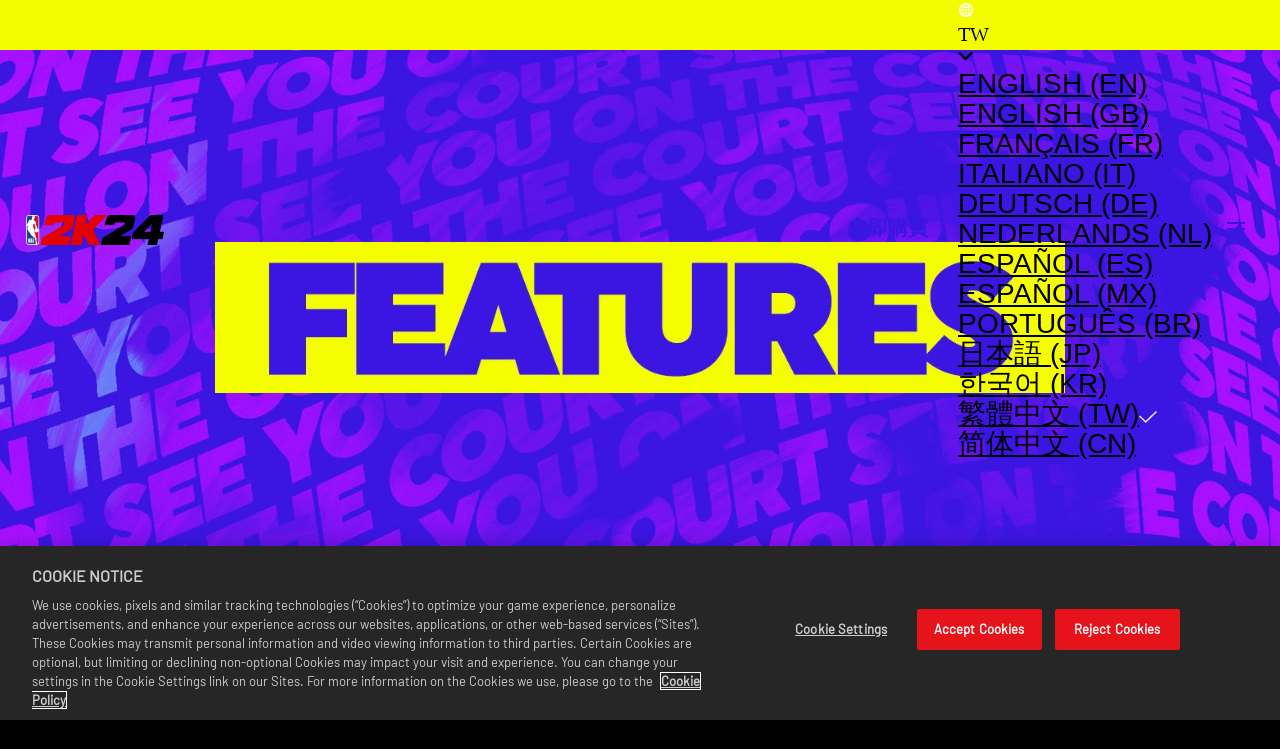

--- FILE ---
content_type: text/html
request_url: https://nba.2k.com/zh-TW/2k24/features/
body_size: 20752
content:
<!DOCTYPE html><html lang="zh" data-slug="/features/" data-logged-in="false"> <head><meta name="generator" content="Astro v4.16.18"><meta charset="UTF-8"><meta name="viewport" content="width=device-width, initial-scale=1.0"><meta name="description" content="《NBA 2K24》是《NBA 2K》系列遊戲的最新力作，帶來了更上層樓的遊戲功能和遊玩方式！快來進一步瞭解全新「ProPLAY」技術、「曼巴時刻」模式，以及其他精彩內容。"><meta name="theme-color" content="#3b16e2"><meta name="thumb" content="https://assets.2k.com/1a6ngf98576c/uXTXzuAKZAUxdQjCPqpjG/d419261941983b044ba68965b7018a3d/N24-BLACK_MAMBA-FOB_GOOGLE_TILE-1200x630-R2.jpg"><meta name="apple-mobile-web-app-title" content="《NBA 2K24》遊戲特色 |《NBA 2K》"><meta name="robots" content="index"><meta name="twitter:title" property="twitter:title" content="《NBA 2K24》遊戲特色 |《NBA 2K》"><meta name="twitter:description" content="《NBA 2K24》是《NBA 2K》系列遊戲的最新力作，帶來了更上層樓的遊戲功能和遊玩方式！快來進一步瞭解全新「ProPLAY」技術、「曼巴時刻」模式，以及其他精彩內容。"><meta name="twitter:card" content="summary_large_image"><meta name="twitter:image" content="https://assets.2k.com/1a6ngf98576c/uXTXzuAKZAUxdQjCPqpjG/d419261941983b044ba68965b7018a3d/N24-BLACK_MAMBA-FOB_GOOGLE_TILE-1200x630-R2.jpg"><meta name="og:title" property="og:title" content="《NBA 2K24》遊戲特色 |《NBA 2K》"><meta name="og:url" property="og:url" content="https://nba.2k.com/zh-TW/2k24/features/"><meta name="og:type" property="og:type" content="website"><meta name="og:description" property="og:description" content="《NBA 2K24》是《NBA 2K》系列遊戲的最新力作，帶來了更上層樓的遊戲功能和遊玩方式！快來進一步瞭解全新「ProPLAY」技術、「曼巴時刻」模式，以及其他精彩內容。"><meta name="og:image" property="og:image" content="https://assets.2k.com/1a6ngf98576c/uXTXzuAKZAUxdQjCPqpjG/d419261941983b044ba68965b7018a3d/N24-BLACK_MAMBA-FOB_GOOGLE_TILE-1200x630-R2.jpg"><link rel="icon" media="(prefers-color-scheme: light)" href="//assets.2k.com/1a6ngf98576c/6vG54HJCXL0n8borxm9nzg/d720fa31ec34bcee431254f58d672dfa/N24_BLUE_FAVICON.jpg"><link rel="icon" media="(prefers-color-scheme: dark)" href="//assets.2k.com/1a6ngf98576c/6vG54HJCXL0n8borxm9nzg/d720fa31ec34bcee431254f58d672dfa/N24_BLUE_FAVICON.jpg"><link rel="preconnect" href="https://geolocation.onetrust.com"><link rel="preconnect" href="https://cdn.cookielaw.org"><link rel="preconnect" href="https://fonts.gstatic.com"><link rel="preconnect" href="https://assets.2k.com"><link rel="canonical" href="https://nba.2k.com/zh-TW/2k24/features/"><title>《NBA 2K24》遊戲特色 |《NBA 2K》</title><script src="https://cdn.cookielaw.org/scripttemplates/otSDKStub.js" charset="UTF-8" defer data-domain-script="586b9be1-24f0-4b69-ae3d-8b874deb9f00"></script><script>(function(){const googleTagManagerContainerId = "GTM-MSM8J24";

      (function (e, t, a, n) {
        (e[n] = e[n] || []),
          e[n].push({ "gtm.start": new Date().getTime(), event: "gtm.js" });
        (n = t.getElementsByTagName(a)[0]), (a = t.createElement(a));
        (a.async = !0),
          (a.src = "https://www.googletagmanager.com/gtm.js?id=" + googleTagManagerContainerId),
          n.parentNode.insertBefore(a, n);
      })(window, document, "script", "dataLayer");
    })();</script><script>(function(){const browserContext = {"cookies":{},"dynamicInjectData":{"newsTiles":{}},"env":"master","slug":"/features/","base":"2k24","dictionary":{"LEARN MORE":"瞭解更多","LOAD MORE":"載入更多","Est. Read Time":"預計閱讀時間","WATCH TRAILER":"觀看宣傳影片","READ MORE":"深入了解","READ THE REPORT":"閱讀本報導","PRE-ORDER":"預購","Days":"天","Hours":"時","minutes":"分","seconds":"秒","MORE NEWS":"更多新聞","LOCKER CODES:":"LOCKER CODES:","LOGIN TO TWITCH":"LOGIN TO TWITCH","NO REWARDS CLAIMED. WATCH ANY NBA 2K TWITCH DROPS ENABLED LIVESTREAM FOR THE SPECIFIED TIME, AND CLAIM YOUR DROP IN YOUR TWITCH INVENTORY https://www.twitch.tv/drops/inventory WITHIN 24 HOURS OF FULFILLING THE REQUIREMENT BEFORE LOGGING IN HERE.":"NO REWARDS CLAIMED. WATCH ANY NBA 2K TWITCH DROPS ENABLED LIVESTREAM FOR THE SPECIFIED TIME, AND CLAIM YOUR DROP IN YOUR TWITCH INVENTORY https://www.twitch.tv/drops/inventory WITHIN 24 HOURS OF FULFILLING THE REQUIREMENT BEFORE LOGGING IN HERE.","ERROR: PLEASE TRY AGAIN LATER. FOR FURTHER ASSISTANCE, PLEASE CONTACT 2K SUPPORT - https://support.2k.com":"ERROR: PLEASE TRY AGAIN LATER. FOR FURTHER ASSISTANCE, PLEASE CONTACT 2K SUPPORT - https://support.2k.com","ERROR: UNABLE TO COMPLETE TWITCH AUTHENTICATION.":"ERROR: UNABLE TO COMPLETE TWITCH AUTHENTICATION.","NO ACTIVE DROPS CAMPAIGNS - Placeholder TBC":"NO ACTIVE DROPS CAMPAIGNS - Placeholder TBC","NBA 2K24 Season 8 Drop | XXXCODEXXX | Expires: DATE (December 31, 2025)":"NBA 2K24 Season 8 Drop | XXXCODEXXX | Expires: DATE (December 31, 2025)","SHARE":"分享","Select Your Region":"選擇您的地區","SCROLL TO TOP":"SCROLL TO TOP","ALL":"全部","Filter by":"篩選條件","Partner":"夥伴","Privacy Policy":"隱私權原則","User Choice":"使用者選擇","2K Ad Partners":"2K廣告夥伴"},"title":"nba-2k24","locale":"zh-TW","isLive":true,"isPreview":false,"leg":"blue","eventHandlers":[],"requestId":"a94b99dd5cf4-ebb395616000-f42b17d46676","titleConfig":{"publicSubscribedNewsletters":"2k,nba","subDomain":"nba","clientId":"e168c9e1f0994695a87c9eee5d9f5838"},"userSession":{"sessionId":1769960680180}};

      window.appContext = {
        ...browserContext,
        queryParams: Object.fromEntries(
          (location.search || "?")
            .slice(1)
            .split("&")
            .map((param) => param.split("="))
        ),
      };
    })();</script><link rel="stylesheet" href="/assets/_slug_.DzXq_Kpv.css">
<link rel="stylesheet" href="/assets/_slug_.DbYb_ot-.css">




























<style>.bc-pixelated-section .bc-featured-content-section{min-height:0;min-height:initial}.bc-collapsible-tiles-section{position:relative}.bc-collapsible-tiles-section__grid{position:relative;display:-webkit-box;display:-ms-flexbox;display:flex;-webkit-box-orient:vertical;-webkit-box-direction:normal;-ms-flex-direction:column;flex-direction:column;z-index:3;background-color:#ffffff80}@media (min-width: 768px){.bc-collapsible-tiles-section__grid{min-height:800px;-webkit-box-orient:horizontal;-webkit-box-direction:normal;-ms-flex-direction:row;flex-direction:row}}.bc-collapsible-tiles-section__grid-item{width:100%;-webkit-transition:width .5s ease,background-color .5s ease;transition:width .5s ease,background-color .5s ease;display:-webkit-box;display:-ms-flexbox;display:flex;-ms-flex-wrap:wrap;flex-wrap:wrap;-webkit-box-orient:vertical;-webkit-box-direction:normal;-ms-flex-direction:column;flex-direction:column;-webkit-box-pack:center;-ms-flex-pack:center;justify-content:center;-webkit-box-align:center;-ms-flex-align:center;align-items:center;border-right:1px solid #333;background-image:var(--grid-background-image);background-size:cover;background-position:center;cursor:pointer;min-height:256px;-webkit-box-shadow:inset 0 0 0 100vw rgba(0,0,0,.5);box-shadow:inset 0 0 0 100vw #00000080;-webkit-box-sizing:border-box;box-sizing:border-box}@media (min-width: 768px){.bc-collapsible-tiles-section__grid-item{-webkit-box-shadow:none;box-shadow:none;background:transparent}}.bc-collapsible-tiles-section__grid-item *{-webkit-transition:opacity .5s;transition:opacity .5s}.bc-collapsible-tiles-section__grid-item:last-child{border-right:0}.bc-collapsible-tiles-section__grid-item .bc-copy-block__heading{font-size:1.5rem;color:var(--color__tertiary--default);margin-bottom:0}@media (min-width: 768px){.bc-collapsible-tiles-section__grid-item .bc-copy-block__heading{margin-bottom:var(--bc__spacing--m)}}.bc-collapsible-tiles-section__grid-item .bc-copy-block__body{display:none;color:#fff;text-align:center}.bc-collapsible-tiles-section__grid-item.selectedTile{background-image:none;background-image:initial;background:#333;padding:1rem}.bc-collapsible-tiles-section__grid-item.selectedTile .bc-copy-block__heading{font-size:2rem}.bc-collapsible-tiles-section__grid-item.selectedTile .bc-copy-block__body{display:block}@media (min-width: 768px){.bc-collapsible-tiles-section__grid-item.selectedTile{width:200%;background-color:#000000b3}}.bc-collapsible-tiles-section__canvas-bg{background-color:transparent;position:absolute;inset:0;height:100%;width:100%}@media (min-width: 768px){.bc-collapsible-tiles-section__canvas-bg{display:block}}.bc-collapsible-tiles-section__canvas-bg-1{z-index:2}.bc-collapsible-tiles-section__canvas-bg-2{z-index:1}.hideText .bc-collapsible-tiles-section__grid-item *{opacity:0}
</style>



<script type="module" src="/assets/hoisted.i8x-LOGg.js"></script>
<script>
  window.sentryOnLoad = function () {
    Sentry.init({
      tracesSampleRate: 0.05,
    });
  };
</script>
<script src='https://js.sentry-cdn.com/d19bcc9ec0e94332b238b332bcb77124.min.js' crossorigin="anonymous"></script>
  <link rel="stylesheet" href="/assets/nba-2k24-vue-entry.8fdW59aW.css"></head> <body> <main class="nba-2k24"> <style>astro-island,astro-slot,astro-static-slot{display:contents}</style><script>(()=>{var l=(o,t)=>{let i=async()=>{await(await o())()},e=typeof t.value=="object"?t.value:void 0,s={timeout:e==null?void 0:e.timeout};"requestIdleCallback"in window?window.requestIdleCallback(i,s):setTimeout(i,s.timeout||200)};(self.Astro||(self.Astro={})).idle=l;window.dispatchEvent(new Event("astro:idle"));})();;(()=>{var A=Object.defineProperty;var g=(i,o,a)=>o in i?A(i,o,{enumerable:!0,configurable:!0,writable:!0,value:a}):i[o]=a;var d=(i,o,a)=>g(i,typeof o!="symbol"?o+"":o,a);{let i={0:t=>m(t),1:t=>a(t),2:t=>new RegExp(t),3:t=>new Date(t),4:t=>new Map(a(t)),5:t=>new Set(a(t)),6:t=>BigInt(t),7:t=>new URL(t),8:t=>new Uint8Array(t),9:t=>new Uint16Array(t),10:t=>new Uint32Array(t),11:t=>1/0*t},o=t=>{let[l,e]=t;return l in i?i[l](e):void 0},a=t=>t.map(o),m=t=>typeof t!="object"||t===null?t:Object.fromEntries(Object.entries(t).map(([l,e])=>[l,o(e)]));class y extends HTMLElement{constructor(){super(...arguments);d(this,"Component");d(this,"hydrator");d(this,"hydrate",async()=>{var b;if(!this.hydrator||!this.isConnected)return;let e=(b=this.parentElement)==null?void 0:b.closest("astro-island[ssr]");if(e){e.addEventListener("astro:hydrate",this.hydrate,{once:!0});return}let c=this.querySelectorAll("astro-slot"),n={},h=this.querySelectorAll("template[data-astro-template]");for(let r of h){let s=r.closest(this.tagName);s!=null&&s.isSameNode(this)&&(n[r.getAttribute("data-astro-template")||"default"]=r.innerHTML,r.remove())}for(let r of c){let s=r.closest(this.tagName);s!=null&&s.isSameNode(this)&&(n[r.getAttribute("name")||"default"]=r.innerHTML)}let p;try{p=this.hasAttribute("props")?m(JSON.parse(this.getAttribute("props"))):{}}catch(r){let s=this.getAttribute("component-url")||"<unknown>",v=this.getAttribute("component-export");throw v&&(s+=` (export ${v})`),console.error(`[hydrate] Error parsing props for component ${s}`,this.getAttribute("props"),r),r}let u;await this.hydrator(this)(this.Component,p,n,{client:this.getAttribute("client")}),this.removeAttribute("ssr"),this.dispatchEvent(new CustomEvent("astro:hydrate"))});d(this,"unmount",()=>{this.isConnected||this.dispatchEvent(new CustomEvent("astro:unmount"))})}disconnectedCallback(){document.removeEventListener("astro:after-swap",this.unmount),document.addEventListener("astro:after-swap",this.unmount,{once:!0})}connectedCallback(){if(!this.hasAttribute("await-children")||document.readyState==="interactive"||document.readyState==="complete")this.childrenConnectedCallback();else{let e=()=>{document.removeEventListener("DOMContentLoaded",e),c.disconnect(),this.childrenConnectedCallback()},c=new MutationObserver(()=>{var n;((n=this.lastChild)==null?void 0:n.nodeType)===Node.COMMENT_NODE&&this.lastChild.nodeValue==="astro:end"&&(this.lastChild.remove(),e())});c.observe(this,{childList:!0}),document.addEventListener("DOMContentLoaded",e)}}async childrenConnectedCallback(){let e=this.getAttribute("before-hydration-url");e&&await import(e),this.start()}async start(){let e=JSON.parse(this.getAttribute("opts")),c=this.getAttribute("client");if(Astro[c]===void 0){window.addEventListener(`astro:${c}`,()=>this.start(),{once:!0});return}try{await Astro[c](async()=>{let n=this.getAttribute("renderer-url"),[h,{default:p}]=await Promise.all([import(this.getAttribute("component-url")),n?import(n):()=>()=>{}]),u=this.getAttribute("component-export")||"default";if(!u.includes("."))this.Component=h[u];else{this.Component=h;for(let f of u.split("."))this.Component=this.Component[f]}return this.hydrator=p,this.hydrate},e,this)}catch(n){console.error(`[astro-island] Error hydrating ${this.getAttribute("component-url")}`,n)}}attributeChangedCallback(){this.hydrate()}}d(y,"observedAttributes",["props"]),customElements.get("astro-island")||customElements.define("astro-island",y)}})();</script><script>(()=>{var e=async t=>{await(await t())()};(self.Astro||(self.Astro={})).load=e;window.dispatchEvent(new Event("astro:load"));})();</script><astro-island uid="ZF0k8P" component-url="/assets/beacon.Buc1Ztvf.js" component-export="BcNav" renderer-url="/assets/client.Cn8Vu_4x.js" props="{&quot;class&quot;:[0,&quot;nba-2k24__nav&quot;],&quot;id&quot;:[0,&quot;1lfxYTDOG9HpWIQ1cAPGwj&quot;],&quot;deepNavStyle&quot;:[0,&quot;drawer&quot;],&quot;isFixed&quot;:[0,false],&quot;collapseType&quot;:[0,&quot;page&quot;],&quot;showLocaleSelector&quot;:[0,true],&quot;localeSelectorPosition&quot;:[0],&quot;deepNavItems&quot;:[1,[[0,{&quot;links&quot;:[1,[[0,{&quot;id&quot;:[0,&quot;7bVFfZIW3jCRUOD45wdbH0&quot;],&quot;title&quot;:[0,&quot;特色&quot;],&quot;class&quot;:[0,&quot;&quot;],&quot;href&quot;:[0,&quot;/zh-TW/features/&quot;],&quot;type&quot;:[0,&quot;link&quot;],&quot;target&quot;:[0,&quot;_self&quot;],&quot;linkStyle&quot;:[0,&quot;primary&quot;],&quot;description&quot;:[0],&quot;content&quot;:[0,&quot;特色&quot;],&quot;externalLink&quot;:[0],&quot;buyIntent&quot;:[0],&quot;telemetryTrigger&quot;:[0],&quot;isDisabled&quot;:[0]}],[0,{&quot;links&quot;:[1,[[0,{&quot;id&quot;:[0,&quot;51TcMLRi5IZXhX3nHwz7mG&quot;],&quot;title&quot;:[0,&quot;Modes Hub&quot;],&quot;class&quot;:[0,&quot;&quot;],&quot;href&quot;:[0,&quot;/zh-TW/modes/&quot;],&quot;type&quot;:[0,&quot;link&quot;],&quot;target&quot;:[0,&quot;_self&quot;],&quot;linkStyle&quot;:[0,&quot;primary&quot;],&quot;description&quot;:[0],&quot;content&quot;:[0,&quot;MODES HUB&quot;],&quot;externalLink&quot;:[0],&quot;buyIntent&quot;:[0],&quot;telemetryTrigger&quot;:[0],&quot;isDisabled&quot;:[0]}],[0,{&quot;links&quot;:[1,[[0,{&quot;id&quot;:[0,&quot;YFNP5niiKkCr50xJUYztV&quot;],&quot;title&quot;:[0,&quot;NBA 2K24 MyTEAM&quot;],&quot;class&quot;:[0,&quot;&quot;],&quot;href&quot;:[0,&quot;/zh-TW/myteam/&quot;],&quot;type&quot;:[0,&quot;link&quot;],&quot;target&quot;:[0,&quot;_self&quot;],&quot;linkStyle&quot;:[0,&quot;primary&quot;],&quot;description&quot;:[0],&quot;content&quot;:[0,&quot;MyTEAM&quot;],&quot;externalLink&quot;:[0],&quot;buyIntent&quot;:[0],&quot;telemetryTrigger&quot;:[0],&quot;isDisabled&quot;:[0]}],[0,{&quot;id&quot;:[0,&quot;54eFfOIEkCjEYkc3nYFwV0&quot;],&quot;title&quot;:[0,&quot;MyTEAM Lineup&quot;],&quot;class&quot;:[0,&quot;&quot;],&quot;href&quot;:[0,&quot;/zh-TW/myteam/lineup/&quot;],&quot;type&quot;:[0,&quot;link&quot;],&quot;target&quot;:[0,&quot;_self&quot;],&quot;linkStyle&quot;:[0,&quot;primary&quot;],&quot;description&quot;:[0],&quot;content&quot;:[0,&quot;- MyTEAM LINEUP&quot;],&quot;externalLink&quot;:[0],&quot;buyIntent&quot;:[0],&quot;telemetryTrigger&quot;:[0],&quot;isDisabled&quot;:[0]}],[0,{&quot;id&quot;:[0,&quot;6YQJJLUYJMSNTTKqpd7LfC&quot;],&quot;title&quot;:[0,&quot;MyTEAM Expand Your Collection&quot;],&quot;class&quot;:[0,&quot;&quot;],&quot;href&quot;:[0,&quot;/zh-TW/myteam/expand-your-collection/&quot;],&quot;type&quot;:[0,&quot;link&quot;],&quot;target&quot;:[0,&quot;_self&quot;],&quot;linkStyle&quot;:[0,&quot;primary&quot;],&quot;description&quot;:[0],&quot;content&quot;:[0,&quot;- EXPAND YOUR COLLECTION&quot;],&quot;externalLink&quot;:[0],&quot;buyIntent&quot;:[0],&quot;telemetryTrigger&quot;:[0],&quot;isDisabled&quot;:[0]}],[0,{&quot;id&quot;:[0,&quot;1WJudusZp6D1V4T8C6T96R&quot;],&quot;title&quot;:[0,&quot;MyTEAM Game Mode&quot;],&quot;class&quot;:[0,&quot;&quot;],&quot;href&quot;:[0,&quot;/zh-TW/myteam/game-modes/&quot;],&quot;type&quot;:[0,&quot;link&quot;],&quot;target&quot;:[0,&quot;_self&quot;],&quot;linkStyle&quot;:[0,&quot;primary&quot;],&quot;description&quot;:[0],&quot;content&quot;:[0,&quot;- GAME MODE&quot;],&quot;externalLink&quot;:[0],&quot;buyIntent&quot;:[0],&quot;telemetryTrigger&quot;:[0],&quot;isDisabled&quot;:[0]}],[0,{&quot;id&quot;:[0,&quot;49njMv9umKIPPPR6cllswR&quot;],&quot;title&quot;:[0,&quot;MyTEAM Badges&quot;],&quot;class&quot;:[0,&quot;&quot;],&quot;href&quot;:[0,&quot;/zh-TW/myteam/badges-glossary/&quot;],&quot;type&quot;:[0,&quot;link&quot;],&quot;target&quot;:[0,&quot;_self&quot;],&quot;linkStyle&quot;:[0,&quot;primary&quot;],&quot;description&quot;:[0],&quot;content&quot;:[0,&quot;- BADGES GLOSSARY&quot;],&quot;externalLink&quot;:[0],&quot;buyIntent&quot;:[0],&quot;telemetryTrigger&quot;:[0],&quot;isDisabled&quot;:[0]}]]],&quot;id&quot;:[0,&quot;5G22ZApSn1jg1ZXGNjNeIy&quot;],&quot;title&quot;:[0,&quot;MyTEAM&quot;],&quot;slug&quot;:[0,&quot;n24-or-nav-or-modes-or-myteam&quot;],&quot;layoutDirectionMobile&quot;:[0,&quot;column&quot;]}],[0,{&quot;id&quot;:[0,&quot;6n3k08O4zJfmFYlJ78arJY&quot;],&quot;title&quot;:[0,&quot;The W&quot;],&quot;class&quot;:[0,&quot;&quot;],&quot;href&quot;:[0,&quot;/zh-TW/modes/the-w/&quot;],&quot;type&quot;:[0,&quot;link&quot;],&quot;target&quot;:[0,&quot;_self&quot;],&quot;linkStyle&quot;:[0,&quot;primary&quot;],&quot;description&quot;:[0],&quot;content&quot;:[0,&quot;THE W&quot;],&quot;externalLink&quot;:[0],&quot;buyIntent&quot;:[0],&quot;telemetryTrigger&quot;:[0],&quot;isDisabled&quot;:[0]}],[0,{&quot;id&quot;:[0,&quot;553vStMkFYBCDvvJRbI8ot&quot;],&quot;title&quot;:[0,&quot;MyNBA&quot;],&quot;class&quot;:[0,&quot;&quot;],&quot;href&quot;:[0,&quot;/zh-TW/modes/mynba/&quot;],&quot;type&quot;:[0,&quot;link&quot;],&quot;target&quot;:[0,&quot;_self&quot;],&quot;linkStyle&quot;:[0,&quot;primary&quot;],&quot;description&quot;:[0],&quot;content&quot;:[0,&quot;MyNBA&quot;],&quot;externalLink&quot;:[0],&quot;buyIntent&quot;:[0],&quot;telemetryTrigger&quot;:[0],&quot;isDisabled&quot;:[0]}],[0,{&quot;links&quot;:[1,[[0,{&quot;id&quot;:[0,&quot;4SD7cko16Mg5npoc4J2r6A&quot;],&quot;title&quot;:[0,&quot;NBA 2K24 MyCAREER&quot;],&quot;class&quot;:[0,&quot;&quot;],&quot;href&quot;:[0,&quot;/zh-TW/modes/mycareer/&quot;],&quot;type&quot;:[0,&quot;link&quot;],&quot;target&quot;:[0,&quot;_self&quot;],&quot;linkStyle&quot;:[0,&quot;primary&quot;],&quot;description&quot;:[0],&quot;content&quot;:[0,&quot;MyCAREER&quot;],&quot;externalLink&quot;:[0],&quot;buyIntent&quot;:[0],&quot;telemetryTrigger&quot;:[0],&quot;isDisabled&quot;:[0]}],[0,{&quot;id&quot;:[0,&quot;6IdyPQCAYUhsTKGCCTEZXU&quot;],&quot;title&quot;:[0,&quot;- Rebirth&quot;],&quot;class&quot;:[0,&quot;&quot;],&quot;href&quot;:[0,&quot;/zh-TW/rebirth/&quot;],&quot;type&quot;:[0,&quot;link&quot;],&quot;target&quot;:[0,&quot;_self&quot;],&quot;linkStyle&quot;:[0,&quot;primary&quot;],&quot;description&quot;:[0],&quot;content&quot;:[0,&quot;REBIRTH&quot;],&quot;externalLink&quot;:[0],&quot;buyIntent&quot;:[0],&quot;telemetryTrigger&quot;:[0],&quot;isDisabled&quot;:[0]}]]],&quot;id&quot;:[0,&quot;4mmJoRdDoXiRYQlCUsgX6h&quot;],&quot;title&quot;:[0,&quot;MyCAREER&quot;],&quot;slug&quot;:[0,&quot;n24-or-nav-or-modes-or-mycareer-list&quot;],&quot;layoutDirectionMobile&quot;:[0,&quot;column&quot;]}]]],&quot;id&quot;:[0,&quot;4uWHcbHw8RmJg2ghHsKph&quot;],&quot;title&quot;:[0,&quot;MODES&quot;],&quot;slug&quot;:[0,&quot;n24-or-nav-or-modes&quot;],&quot;layoutDirectionMobile&quot;:[0,&quot;column&quot;]}],[0,{&quot;links&quot;:[1,[[0,{&quot;id&quot;:[0,&quot;5rRPopofnRJXF2h4LvYH7T&quot;],&quot;title&quot;:[0,&quot;Seasons&quot;],&quot;class&quot;:[0,&quot;&quot;],&quot;href&quot;:[0,&quot;/seasons/&quot;],&quot;type&quot;:[0,&quot;link&quot;],&quot;target&quot;:[0,&quot;_self&quot;],&quot;linkStyle&quot;:[0,&quot;primary&quot;],&quot;description&quot;:[0],&quot;content&quot;:[0,&quot;賽季&quot;],&quot;externalLink&quot;:[0],&quot;buyIntent&quot;:[0],&quot;telemetryTrigger&quot;:[0],&quot;isDisabled&quot;:[0]}],[0,{&quot;id&quot;:[0,&quot;nI9NOJzTwMWdMFFeoKEDC&quot;],&quot;title&quot;:[0,&quot;第1季&quot;],&quot;class&quot;:[0,&quot;&quot;],&quot;href&quot;:[0,&quot;/zh-TW/courtside-report/season-1-launch/&quot;],&quot;type&quot;:[0,&quot;link&quot;],&quot;target&quot;:[0,&quot;_self&quot;],&quot;linkStyle&quot;:[0,&quot;primary&quot;],&quot;description&quot;:[0],&quot;content&quot;:[0,&quot;- 第1季&quot;],&quot;externalLink&quot;:[0],&quot;buyIntent&quot;:[0],&quot;telemetryTrigger&quot;:[0],&quot;isDisabled&quot;:[0]}],[0,{&quot;id&quot;:[0,&quot;1SWal9QfFxCc24ereRyCI2&quot;],&quot;title&quot;:[0,&quot;第2季&quot;],&quot;class&quot;:[0,&quot;&quot;],&quot;href&quot;:[0,&quot;/zh-TW/courtside-report/season-2-launch/&quot;],&quot;type&quot;:[0,&quot;link&quot;],&quot;target&quot;:[0,&quot;_self&quot;],&quot;linkStyle&quot;:[0,&quot;primary&quot;],&quot;description&quot;:[0],&quot;content&quot;:[0,&quot;- 第2季&quot;],&quot;externalLink&quot;:[0],&quot;buyIntent&quot;:[0],&quot;telemetryTrigger&quot;:[0],&quot;isDisabled&quot;:[0]}],[0,{&quot;id&quot;:[0,&quot;2yUv5SJG82G3PNrEgL0d8&quot;],&quot;title&quot;:[0,&quot;第3季&quot;],&quot;class&quot;:[0,&quot;&quot;],&quot;href&quot;:[0,&quot;/zh-TW/courtside-report/season-3-launch/&quot;],&quot;type&quot;:[0,&quot;link&quot;],&quot;target&quot;:[0,&quot;_self&quot;],&quot;linkStyle&quot;:[0,&quot;primary&quot;],&quot;description&quot;:[0],&quot;content&quot;:[0,&quot;- 第3季&quot;],&quot;externalLink&quot;:[0],&quot;buyIntent&quot;:[0],&quot;telemetryTrigger&quot;:[0],&quot;isDisabled&quot;:[0]}],[0,{&quot;id&quot;:[0,&quot;2Z5sy01bMV3nkwgqa2qgiN&quot;],&quot;title&quot;:[0,&quot;Season 4&quot;],&quot;class&quot;:[0,&quot;&quot;],&quot;href&quot;:[0,&quot;/zh-TW/courtside-report/season-4-launch/&quot;],&quot;type&quot;:[0,&quot;link&quot;],&quot;target&quot;:[0,&quot;_self&quot;],&quot;linkStyle&quot;:[0,&quot;primary&quot;],&quot;description&quot;:[0],&quot;content&quot;:[0,&quot;- SEASON 4&quot;],&quot;externalLink&quot;:[0],&quot;buyIntent&quot;:[0],&quot;telemetryTrigger&quot;:[0],&quot;isDisabled&quot;:[0]}],[0,{&quot;id&quot;:[0,&quot;7vAokgSQqkRvK0JcLN56t5&quot;],&quot;title&quot;:[0,&quot;Season 5&quot;],&quot;class&quot;:[0,&quot;&quot;],&quot;href&quot;:[0,&quot;/zh-TW/courtside-report/season-5-launch/&quot;],&quot;type&quot;:[0,&quot;link&quot;],&quot;target&quot;:[0,&quot;_self&quot;],&quot;linkStyle&quot;:[0,&quot;primary&quot;],&quot;description&quot;:[0],&quot;content&quot;:[0,&quot;- SEASON 5&quot;],&quot;externalLink&quot;:[0],&quot;buyIntent&quot;:[0],&quot;telemetryTrigger&quot;:[0],&quot;isDisabled&quot;:[0]}],[0,{&quot;id&quot;:[0,&quot;3uXLlWpCZRzmWLV4noca8t&quot;],&quot;title&quot;:[0,&quot;Season 6&quot;],&quot;class&quot;:[0,&quot;&quot;],&quot;href&quot;:[0,&quot;/zh-TW/courtside-report/season-6-launch/&quot;],&quot;type&quot;:[0,&quot;link&quot;],&quot;target&quot;:[0,&quot;_self&quot;],&quot;linkStyle&quot;:[0,&quot;primary&quot;],&quot;description&quot;:[0],&quot;content&quot;:[0,&quot;- SEASON 6&quot;],&quot;externalLink&quot;:[0],&quot;buyIntent&quot;:[0],&quot;telemetryTrigger&quot;:[0],&quot;isDisabled&quot;:[0]}],[0,{&quot;id&quot;:[0,&quot;4CJWfSO1AF5w8yTX5XR75h&quot;],&quot;title&quot;:[0,&quot;Season 7&quot;],&quot;class&quot;:[0,&quot;&quot;],&quot;href&quot;:[0,&quot;/zh-TW/courtside-report/season-7-launch/&quot;],&quot;type&quot;:[0,&quot;link&quot;],&quot;target&quot;:[0,&quot;_self&quot;],&quot;linkStyle&quot;:[0,&quot;primary&quot;],&quot;description&quot;:[0],&quot;content&quot;:[0,&quot;- SEASON 7&quot;],&quot;externalLink&quot;:[0],&quot;buyIntent&quot;:[0],&quot;telemetryTrigger&quot;:[0],&quot;isDisabled&quot;:[0]}],[0,{&quot;id&quot;:[0,&quot;6DiDrXv3GVoq3zFz4fHF2Q&quot;],&quot;title&quot;:[0,&quot;Season 8&quot;],&quot;class&quot;:[0,&quot;&quot;],&quot;href&quot;:[0,&quot;/zh-TW/courtside-report/season-8-launch/&quot;],&quot;type&quot;:[0,&quot;link&quot;],&quot;target&quot;:[0,&quot;_self&quot;],&quot;linkStyle&quot;:[0,&quot;primary&quot;],&quot;description&quot;:[0],&quot;content&quot;:[0,&quot;- SEASON 8&quot;],&quot;externalLink&quot;:[0],&quot;buyIntent&quot;:[0],&quot;telemetryTrigger&quot;:[0],&quot;isDisabled&quot;:[0]}]]],&quot;id&quot;:[0,&quot;1IWXeHfZMJ6jqXaaLWRHxv&quot;],&quot;title&quot;:[0,&quot;賽季&quot;],&quot;slug&quot;:[0,&quot;n24-or-nav-or-seasons-list&quot;],&quot;layoutDirectionMobile&quot;:[0,&quot;column&quot;]}],[0,{&quot;links&quot;:[1,[[0,{&quot;id&quot;:[0,&quot;58rdHTg7keNDMS01MELBlD&quot;],&quot;title&quot;:[0,&quot;場邊報導&quot;],&quot;class&quot;:[0,&quot;&quot;],&quot;href&quot;:[0,&quot;/zh-TW/courtside-report/&quot;],&quot;type&quot;:[0,&quot;link&quot;],&quot;target&quot;:[0,&quot;_self&quot;],&quot;linkStyle&quot;:[0,&quot;primary&quot;],&quot;description&quot;:[0],&quot;content&quot;:[0,&quot;場邊報導&quot;],&quot;externalLink&quot;:[0],&quot;buyIntent&quot;:[0],&quot;telemetryTrigger&quot;:[0],&quot;isDisabled&quot;:[0]}],[0,{&quot;id&quot;:[0,&quot;44Syks7R1gvW005icUUr0Z&quot;],&quot;title&quot;:[0,&quot;- Season Playbook&quot;],&quot;class&quot;:[0,&quot;&quot;],&quot;href&quot;:[0,&quot;/zh-TW/myteam/season-playbook/&quot;],&quot;type&quot;:[0,&quot;link&quot;],&quot;target&quot;:[0,&quot;_self&quot;],&quot;linkStyle&quot;:[0,&quot;primary&quot;],&quot;description&quot;:[0],&quot;content&quot;:[0,&quot;SEASON PLAYBOOK&quot;],&quot;externalLink&quot;:[0],&quot;buyIntent&quot;:[0],&quot;telemetryTrigger&quot;:[0],&quot;isDisabled&quot;:[0]}],[0,{&quot;id&quot;:[0,&quot;6S0Eu3XpzYw6s5n4LkZ7pG&quot;],&quot;title&quot;:[0,&quot;運動員中心&quot;],&quot;class&quot;:[0,&quot;&quot;],&quot;href&quot;:[0,&quot;/zh-TW/athletes/&quot;],&quot;type&quot;:[0,&quot;link&quot;],&quot;target&quot;:[0,&quot;_self&quot;],&quot;linkStyle&quot;:[0,&quot;primary&quot;],&quot;description&quot;:[0],&quot;content&quot;:[0,&quot;運動員中心&quot;],&quot;externalLink&quot;:[0],&quot;buyIntent&quot;:[0],&quot;telemetryTrigger&quot;:[0],&quot;isDisabled&quot;:[0]}],[0,{&quot;id&quot;:[0,&quot;34yG6lvFRtZ6029A9DCg0O&quot;],&quot;title&quot;:[0,&quot;NBA 2K x BLEACHER REPORT&quot;],&quot;class&quot;:[0,&quot;&quot;],&quot;href&quot;:[0,&quot;/bleacher-report/&quot;],&quot;type&quot;:[0,&quot;link&quot;],&quot;target&quot;:[0,&quot;_self&quot;],&quot;linkStyle&quot;:[0,&quot;primary&quot;],&quot;description&quot;:[0],&quot;content&quot;:[0,&quot;BLEACHER REPORT #1&quot;],&quot;externalLink&quot;:[0],&quot;buyIntent&quot;:[0],&quot;telemetryTrigger&quot;:[0],&quot;isDisabled&quot;:[0]}]]],&quot;id&quot;:[0,&quot;1xoddYFwjnKXlFnXkoWUgv&quot;],&quot;title&quot;:[0,&quot;COMMUNITY&quot;],&quot;slug&quot;:[0,&quot;n24-or-nav-or-community&quot;],&quot;layoutDirectionMobile&quot;:[0,&quot;column&quot;]}],[0,{&quot;links&quot;:[1,[[0,{&quot;id&quot;:[0,&quot;5VpoAnO9LyePrk4lNVpMHz&quot;],&quot;title&quot;:[0,&quot;NBA 2K24 Player ratings&quot;],&quot;class&quot;:[0,&quot;&quot;],&quot;href&quot;:[0,&quot;/ratings/&quot;],&quot;type&quot;:[0,&quot;link&quot;],&quot;target&quot;:[0,&quot;_self&quot;],&quot;linkStyle&quot;:[0,&quot;primary&quot;],&quot;description&quot;:[0],&quot;content&quot;:[0,&quot;2K RATINGS&quot;],&quot;externalLink&quot;:[0],&quot;buyIntent&quot;:[0],&quot;telemetryTrigger&quot;:[0],&quot;isDisabled&quot;:[0]}],[0,{&quot;id&quot;:[0,&quot;3W9uvRAg2trGXtxLNblFqu&quot;],&quot;title&quot;:[0,&quot;Patch Notes&quot;],&quot;class&quot;:[0,&quot;&quot;],&quot;href&quot;:[0,&quot;/zh-TW/patch-updates/&quot;],&quot;type&quot;:[0,&quot;link&quot;],&quot;target&quot;:[0,&quot;_self&quot;],&quot;linkStyle&quot;:[0,&quot;primary&quot;],&quot;description&quot;:[0],&quot;content&quot;:[0,&quot;PATCH NOTES&quot;],&quot;externalLink&quot;:[0],&quot;buyIntent&quot;:[0],&quot;telemetryTrigger&quot;:[0],&quot;isDisabled&quot;:[0]}],[0,{&quot;id&quot;:[0,&quot;7Ki3I2A6Xj0ENk47yhZdST&quot;],&quot;title&quot;:[0,&quot;2K Beats&quot;],&quot;class&quot;:[0,&quot;&quot;],&quot;href&quot;:[0,&quot;/zh-TW/2kbeats/&quot;],&quot;type&quot;:[0,&quot;link&quot;],&quot;target&quot;:[0,&quot;_self&quot;],&quot;linkStyle&quot;:[0,&quot;primary&quot;],&quot;description&quot;:[0],&quot;content&quot;:[0,&quot;2K BEATS&quot;],&quot;externalLink&quot;:[0],&quot;buyIntent&quot;:[0],&quot;telemetryTrigger&quot;:[0],&quot;isDisabled&quot;:[0]}],[0,{&quot;links&quot;:[1,[[0,{&quot;id&quot;:[0,&quot;3qzzJ6SThvtE2mtxcD0YP&quot;],&quot;title&quot;:[0,&quot;常見問答集&quot;],&quot;class&quot;:[0,&quot;&quot;],&quot;href&quot;:[0,&quot;/zh-TW/faq/&quot;],&quot;type&quot;:[0,&quot;link&quot;],&quot;target&quot;:[0,&quot;_self&quot;],&quot;linkStyle&quot;:[0,&quot;primary&quot;],&quot;description&quot;:[0],&quot;content&quot;:[0,&quot;常見問答&quot;],&quot;externalLink&quot;:[0],&quot;buyIntent&quot;:[0],&quot;telemetryTrigger&quot;:[0],&quot;isDisabled&quot;:[0]}],[0,{&quot;id&quot;:[0,&quot;2aBf0IRw3KmG4DQMMXrYLE&quot;],&quot;title&quot;:[0,&quot;League Pass FAQs&quot;],&quot;class&quot;:[0,&quot;&quot;],&quot;href&quot;:[0,&quot;/zh-TW/league-pass/&quot;],&quot;type&quot;:[0,&quot;link&quot;],&quot;target&quot;:[0,&quot;_self&quot;],&quot;linkStyle&quot;:[0,&quot;primary&quot;],&quot;description&quot;:[0],&quot;content&quot;:[0,&quot;LEAGUE PASS FAQs&quot;],&quot;externalLink&quot;:[0],&quot;buyIntent&quot;:[0],&quot;telemetryTrigger&quot;:[0],&quot;isDisabled&quot;:[0]}],[0,{&quot;id&quot;:[0,&quot;4HKNwQKuZSRJmLFe3KhGZ8&quot;],&quot;title&quot;:[0,&quot;Season Pass FAQ&quot;],&quot;class&quot;:[0,&quot;&quot;],&quot;href&quot;:[0,&quot;/zh-TW/season-pass/&quot;],&quot;type&quot;:[0,&quot;link&quot;],&quot;target&quot;:[0,&quot;_self&quot;],&quot;linkStyle&quot;:[0,&quot;primary&quot;],&quot;description&quot;:[0],&quot;content&quot;:[0,&quot;SEASON PASS FAQ&quot;],&quot;externalLink&quot;:[0],&quot;buyIntent&quot;:[0],&quot;telemetryTrigger&quot;:[0],&quot;isDisabled&quot;:[0]}],[0,{&quot;id&quot;:[0,&quot;uwNV3UiOvgYyajeXKhAH9&quot;],&quot;title&quot;:[0,&quot;MyTEAM Mobile FAQs&quot;],&quot;class&quot;:[0,&quot;&quot;],&quot;href&quot;:[0,&quot;/zh-TW/myteam-mobile/&quot;],&quot;type&quot;:[0,&quot;link&quot;],&quot;target&quot;:[0,&quot;_self&quot;],&quot;linkStyle&quot;:[0,&quot;primary&quot;],&quot;description&quot;:[0],&quot;content&quot;:[0,&quot;MyTEAM MOBILE FAQs&quot;],&quot;externalLink&quot;:[0],&quot;buyIntent&quot;:[0],&quot;telemetryTrigger&quot;:[0],&quot;isDisabled&quot;:[0]}],[0,{&quot;id&quot;:[0,&quot;7ecQ0CWYyQSRdqcaeUcWnJ&quot;],&quot;title&quot;:[0,&quot;Manuals&quot;],&quot;class&quot;:[0,&quot;&quot;],&quot;href&quot;:[0,&quot;https://2k.com/manual/nba2k24/&quot;],&quot;type&quot;:[0,&quot;link&quot;],&quot;target&quot;:[0,&quot;_self&quot;],&quot;linkStyle&quot;:[0,&quot;primary&quot;],&quot;description&quot;:[0],&quot;content&quot;:[0,&quot;MANUALS&quot;],&quot;externalLink&quot;:[0],&quot;buyIntent&quot;:[0],&quot;telemetryTrigger&quot;:[0],&quot;isDisabled&quot;:[0]}]]],&quot;id&quot;:[0,&quot;2PklEyuRX9DSo0c0HCQAHD&quot;],&quot;title&quot;:[0,&quot;GAME INFO&quot;],&quot;slug&quot;:[0,&quot;n24-or-nav-or-game-info-link-list&quot;],&quot;layoutDirectionMobile&quot;:[0,&quot;column&quot;]}]]],&quot;id&quot;:[0,&quot;1UuNfIsntxymyPIyrD130s&quot;],&quot;title&quot;:[0,&quot;NEWS&quot;],&quot;slug&quot;:[0,&quot;n24-or-nav-or-news&quot;],&quot;layoutDirectionMobile&quot;:[0,&quot;column&quot;]}],[0,{&quot;links&quot;:[1,[[0,{&quot;id&quot;:[0,&quot;2nCm7JmX6DRNOpsxhGVF8h&quot;],&quot;title&quot;:[0,&quot;NBA 2K26&quot;],&quot;class&quot;:[0,&quot;&quot;],&quot;href&quot;:[0,&quot;https://nba.2k.com/2k26/zh-TW/&quot;],&quot;type&quot;:[0,&quot;link&quot;],&quot;target&quot;:[0,&quot;_self&quot;],&quot;linkStyle&quot;:[0,&quot;primary&quot;],&quot;description&quot;:[0],&quot;content&quot;:[0,&quot;NBA 2K26&quot;],&quot;externalLink&quot;:[0],&quot;buyIntent&quot;:[0],&quot;telemetryTrigger&quot;:[0],&quot;isDisabled&quot;:[0]}],[0,{&quot;id&quot;:[0,&quot;32E2gXmhevElEGaBfuy2hm&quot;],&quot;title&quot;:[0,&quot;NBA 2K25&quot;],&quot;class&quot;:[0,&quot;&quot;],&quot;href&quot;:[0,&quot;https://nba.2k.com/2k25/zh-TW/&quot;],&quot;type&quot;:[0,&quot;link&quot;],&quot;target&quot;:[0,&quot;_self&quot;],&quot;linkStyle&quot;:[0,&quot;primary&quot;],&quot;description&quot;:[0],&quot;content&quot;:[0,&quot;NBA 2K25&quot;],&quot;externalLink&quot;:[0,true],&quot;buyIntent&quot;:[0],&quot;telemetryTrigger&quot;:[0],&quot;isDisabled&quot;:[0]}],[0,{&quot;id&quot;:[0,&quot;4BgdJ7iXUlOKxAtwav4qti&quot;],&quot;title&quot;:[0,&quot;NBA 2K23&quot;],&quot;class&quot;:[0,&quot;&quot;],&quot;href&quot;:[0,&quot;https://nba.2k.com/2k23/zh-TW/&quot;],&quot;type&quot;:[0,&quot;link&quot;],&quot;target&quot;:[0,&quot;_self&quot;],&quot;linkStyle&quot;:[0,&quot;primary&quot;],&quot;description&quot;:[0],&quot;content&quot;:[0,&quot;NBA 2K23&quot;],&quot;externalLink&quot;:[0],&quot;buyIntent&quot;:[0],&quot;telemetryTrigger&quot;:[0],&quot;isDisabled&quot;:[0]}],[0,{&quot;id&quot;:[0,&quot;1iRdgqkmTEFCpLQQ5uJM6h&quot;],&quot;title&quot;:[0,&quot;NBA 2K22&quot;],&quot;class&quot;:[0,&quot;&quot;],&quot;href&quot;:[0,&quot;https://nba.2k.com/2k22/zh-TW/&quot;],&quot;type&quot;:[0,&quot;link&quot;],&quot;target&quot;:[0,&quot;_self&quot;],&quot;linkStyle&quot;:[0,&quot;primary&quot;],&quot;description&quot;:[0],&quot;content&quot;:[0,&quot;NBA 2K22&quot;],&quot;externalLink&quot;:[0,true],&quot;buyIntent&quot;:[0],&quot;telemetryTrigger&quot;:[0],&quot;isDisabled&quot;:[0]}],[0,{&quot;id&quot;:[0,&quot;1nJRfQUVVGr0zsTlSpiJGR&quot;],&quot;title&quot;:[0,&quot;NBA 2K21&quot;],&quot;class&quot;:[0,&quot;&quot;],&quot;href&quot;:[0,&quot;https://nba.2k.com/zh-TW/2k21/&quot;],&quot;type&quot;:[0,&quot;link&quot;],&quot;target&quot;:[0,&quot;_self&quot;],&quot;linkStyle&quot;:[0,&quot;primary&quot;],&quot;description&quot;:[0],&quot;content&quot;:[0,&quot;NBA 2K21&quot;],&quot;externalLink&quot;:[0,true],&quot;buyIntent&quot;:[0],&quot;telemetryTrigger&quot;:[0],&quot;isDisabled&quot;:[0]}],[0,{&quot;id&quot;:[0,&quot;4c8EuMZw0SGGsBSanA9uas&quot;],&quot;title&quot;:[0,&quot;NBA 2K20&quot;],&quot;class&quot;:[0,&quot;&quot;],&quot;href&quot;:[0,&quot;https://nba.2k.com/zh-TW/2k20/&quot;],&quot;type&quot;:[0,&quot;link&quot;],&quot;target&quot;:[0,&quot;_self&quot;],&quot;linkStyle&quot;:[0,&quot;primary&quot;],&quot;description&quot;:[0],&quot;content&quot;:[0,&quot;NBA 2K20&quot;],&quot;externalLink&quot;:[0,false],&quot;buyIntent&quot;:[0],&quot;telemetryTrigger&quot;:[0],&quot;isDisabled&quot;:[0]}],[0,{&quot;id&quot;:[0,&quot;3PVBRH4HC4nuGW2pgC6lCT&quot;],&quot;title&quot;:[0,&quot;NBA 2K MyNBA&quot;],&quot;class&quot;:[0,&quot;&quot;],&quot;href&quot;:[0,&quot;https://nba.2k.com/2k24/zh-TW/mynba-2k24/&quot;],&quot;type&quot;:[0,&quot;link&quot;],&quot;target&quot;:[0,&quot;_self&quot;],&quot;linkStyle&quot;:[0,&quot;primary&quot;],&quot;description&quot;:[0],&quot;content&quot;:[0,&quot;MyNBA&quot;],&quot;externalLink&quot;:[0,true],&quot;buyIntent&quot;:[0],&quot;telemetryTrigger&quot;:[0],&quot;isDisabled&quot;:[0]}],[0,{&quot;id&quot;:[0,&quot;2HX9gdpL41OU4GlKOpLnI&quot;],&quot;title&quot;:[0,&quot;NBA 2K MOBILE&quot;],&quot;class&quot;:[0,&quot;&quot;],&quot;href&quot;:[0,&quot;https://www.nba2kmobile.com/&quot;],&quot;type&quot;:[0,&quot;link&quot;],&quot;target&quot;:[0,&quot;_self&quot;],&quot;linkStyle&quot;:[0,&quot;primary&quot;],&quot;description&quot;:[0],&quot;content&quot;:[0,&quot;NBA 2K MOBILE&quot;],&quot;externalLink&quot;:[0],&quot;buyIntent&quot;:[0],&quot;telemetryTrigger&quot;:[0],&quot;isDisabled&quot;:[0]}]]],&quot;id&quot;:[0,&quot;3o7M9R9hn7pbM4CHEkvfkS&quot;],&quot;title&quot;:[0,&quot;我們的遊戲&quot;],&quot;slug&quot;:[0,&quot;n24-or-nav-or-our-games-or-link-list&quot;],&quot;layoutDirectionMobile&quot;:[0,&quot;column&quot;]}],[0,{&quot;id&quot;:[0,&quot;6j3YdP5KjQK3KdATAMKi7Q&quot;],&quot;title&quot;:[0,&quot;SERVER STATUS&quot;],&quot;class&quot;:[0,&quot;&quot;],&quot;href&quot;:[0,&quot;https://nba.2k.com/server-status/&quot;],&quot;type&quot;:[0,&quot;link&quot;],&quot;target&quot;:[0,&quot;_blank&quot;],&quot;linkStyle&quot;:[0,&quot;primary&quot;],&quot;description&quot;:[0],&quot;content&quot;:[0,&quot;SERVER STATUS&quot;],&quot;externalLink&quot;:[0],&quot;buyIntent&quot;:[0],&quot;telemetryTrigger&quot;:[0],&quot;isDisabled&quot;:[0]}]]],&quot;id&quot;:[0,&quot;7fKvz7AApuZGGPomMAeEdq&quot;],&quot;title&quot;:[0,&quot;&quot;],&quot;slug&quot;:[0,&quot;n24-or-primary-deep-links&quot;],&quot;layoutDirectionMobile&quot;:[0,&quot;column&quot;]}]]],&quot;secondaryNavItems&quot;:[1,[[0,{&quot;links&quot;:[1,[[0,{&quot;id&quot;:[0,&quot;4aGCP9il5dmuezMZJsVOiD&quot;],&quot;title&quot;:[0,&quot;立即購買&quot;],&quot;class&quot;:[0,&quot;&quot;],&quot;href&quot;:[0,&quot;/zh-TW/buy/&quot;],&quot;type&quot;:[0,&quot;link&quot;],&quot;target&quot;:[0,&quot;_self&quot;],&quot;linkStyle&quot;:[0,&quot;primary&quot;],&quot;description&quot;:[0],&quot;content&quot;:[0,&quot;立即購買&quot;],&quot;externalLink&quot;:[0],&quot;buyIntent&quot;:[0],&quot;telemetryTrigger&quot;:[0],&quot;isDisabled&quot;:[0]}]]],&quot;id&quot;:[0,&quot;7LQSyYmLcOGD8MtxtDKsam&quot;],&quot;title&quot;:[0,&quot;&quot;],&quot;slug&quot;:[0,&quot;n24-or-secondary-nav-links&quot;],&quot;layoutDirectionMobile&quot;:[0,&quot;column&quot;]}]]],&quot;navTitleLink&quot;:[0,{&quot;id&quot;:[0,&quot;LHaohB51XtKqV3sBRITRd&quot;],&quot;title&quot;:[0,&quot;NBA 2K24 Home&quot;],&quot;class&quot;:[0,&quot;&quot;],&quot;href&quot;:[0,&quot;/zh-TW/&quot;],&quot;type&quot;:[0,&quot;link&quot;],&quot;target&quot;:[0,&quot;_self&quot;],&quot;linkStyle&quot;:[0,&quot;primary&quot;],&quot;description&quot;:[0],&quot;content&quot;:[0,{&quot;imageDesktop&quot;:[0,{&quot;title&quot;:[0,&quot;NBA 2K24 Home&quot;],&quot;src&quot;:[0,&quot;//assets.2k.com/1a6ngf98576c/2HkocsO7NdZO9wTp6qpgQE/9a1d426f970af11f1d366a3514cba891/2K24_Logo_no_box.png&quot;],&quot;height&quot;:[0,45],&quot;width&quot;:[0,225]}]}],&quot;externalLink&quot;:[0],&quot;buyIntent&quot;:[0],&quot;telemetryTrigger&quot;:[0],&quot;isDisabled&quot;:[0]}],&quot;primaryNavItemsAlign&quot;:[0],&quot;belowNavContent&quot;:[0],&quot;banner&quot;:[0]}" ssr="" client="load" opts="{&quot;name&quot;:&quot;BcNav&quot;,&quot;value&quot;:true}" await-children=""><header class="bc-nav bc-nav--deep-nav-style-drawer bc-nav--deep-nav-style-drawer nba-2k24__nav"><!----><div class="bc-nav__background"><div class="bc-nav__container"><div class="bc-nav__title"><!--[--><a class="bc-link bc-link--internal bc-link--image bc-link--primary bc-nav__title-link" href="/zh-TW/2k24/" target="_self" aria-label="NBA 2K24 Home" title="NBA 2K24 Home" tabindex="0" id="LHaohB51XtKqV3sBRITRd"><!--[--><!--]--><!--[--><picture class="bc-image-set bc-image-set--no-caption bc-image-set__picture bc-link__image__picture"><source media="(min-width: 1024px)" srcset="//assets.2k.com/1a6ngf98576c/2HkocsO7NdZO9wTp6qpgQE/9a1d426f970af11f1d366a3514cba891/2K24_Logo_no_box.png" width="225" height="45"><!----><img loading="lazy" alt="NBA 2K24 Home" title="NBA 2K24 Home" class="bc-link__image bc-image-set__img bc-link__image__img bc-image-set__img--not-loaded" src="//assets.2k.com/1a6ngf98576c/2HkocsO7NdZO9wTp6qpgQE/9a1d426f970af11f1d366a3514cba891/2K24_Logo_no_box.png" height="45" width="225"></picture><!--]--><!--[--><!--]--><!----></a><!--]--></div><nav class="bc-nav__primary"><!--[--><!----><!--]--></nav><nav class="bc-nav__secondary"><!--[--><div class="bc-nav__secondary-nav-items"><!--[--><div class="bc-cascading-menu bc-nav__link-list bc-nav__right--n24-or-secondary-nav-links" id="7LQSyYmLcOGD8MtxtDKsam" slug="n24-or-secondary-nav-links" layoutdirectionmobile="column"><!--[--><!--[--><a class="bc-link bc-link--internal bc-link--text bc-link--primary bc-cascading-menu__link-item" href="/zh-TW/2k24/buy/" target="_self" aria-label="立即購買" title="立即購買" tabindex="0" id="4aGCP9il5dmuezMZJsVOiD"><!--[--><!--]--><!--[--><!--[-->立即購買<!--]--><!--]--><!--[--><!--]--><!----></a><!--]--><!--]--></div><!--]--></div><!--]--></nav><nav style="" class="bc-nav__locale-selector"><!--[--><!--[--><astro-slot name="after-deep-nav"><div> <div class="bc-locale-selector nba-2k24__locale-selector bc-nav__locale-selector astro-wm6swu25"><div class="bc-locale-selector__current astro-wm6swu25"><div class="bc-locale-selector__current__icon astro-wm6swu25"><svg width="16" height="16" viewBox="0 0 16 16" fill="none" xmlns="http://www.w3.org/2000/svg" class="astro-wm6swu25"><path d="M13.35 12.5141C13.3531 12.5094 13.3578 12.5047 13.3609 12.5C14.3844 11.2828 15 9.71406 15 8C15 6.28594 14.3844 4.71719 13.3625 3.5C13.3594 3.49531 13.3547 3.49219 13.3516 3.4875C13.3344 3.46719 13.3188 3.44844 13.3016 3.42969C13.2953 3.42188 13.2891 3.41563 13.2828 3.40781L13.2188 3.33437L13.2172 3.33281C13.1938 3.30625 13.1688 3.27969 13.1453 3.25312L13.1438 3.25156C13.0938 3.19844 13.0438 3.14531 12.9922 3.09375L12.9109 3.0125C12.8875 2.98906 12.8641 2.96719 12.8406 2.94531C12.8328 2.9375 12.825 2.92969 12.8156 2.92188C12.8 2.90625 12.7844 2.89219 12.7688 2.87812C12.7641 2.87344 12.7578 2.86875 12.7531 2.8625C11.5063 1.70625 9.83594 1 8 1C6.16406 1 4.49375 1.70625 3.24531 2.8625C3.24062 2.86719 3.23438 2.87188 3.22969 2.87812C3.21406 2.89219 3.19844 2.90781 3.18281 2.92344C3.175 2.93125 3.16719 2.93906 3.15781 2.94688C3.13438 2.96875 3.11094 2.99219 3.0875 3.01406L3.00625 3.09531C2.95469 3.14688 2.90469 3.2 2.85469 3.25312L2.85313 3.25469C2.82813 3.28125 2.80469 3.30781 2.78125 3.33437L2.77969 3.33594C2.75781 3.35938 2.73594 3.38438 2.71563 3.40938C2.70938 3.41719 2.70313 3.42344 2.69688 3.43125C2.67969 3.45 2.66406 3.47031 2.64687 3.48906C2.64375 3.49375 2.63906 3.49688 2.63594 3.50156C1.61562 4.71719 1 6.28594 1 8C1 9.71406 1.61563 11.2828 2.6375 12.5C2.64063 12.5047 2.64531 12.5094 2.64844 12.5141L2.69688 12.5719C2.70313 12.5797 2.70938 12.5859 2.71563 12.5938L2.77969 12.6672L2.78125 12.6703C2.80469 12.6969 2.82813 12.7234 2.85313 12.7484L2.85469 12.75C2.90469 12.8031 2.95469 12.8562 3.00469 12.9078L3.00625 12.9094C3.03125 12.9344 3.05469 12.9594 3.07969 12.9828L3.08437 12.9875C3.13594 13.0391 3.18906 13.0891 3.24219 13.1375C4.49375 14.2938 6.16406 15 8 15C9.83594 15 11.5063 14.2938 12.7547 13.1375C12.8079 13.0887 12.86 13.0387 12.9109 12.9875L12.9156 12.9828C12.9406 12.9578 12.9656 12.9344 12.9891 12.9094L12.9906 12.9078C13.0422 12.8562 13.0922 12.8031 13.1406 12.75L13.1422 12.7484C13.1656 12.7219 13.1906 12.6969 13.2141 12.6703L13.2156 12.6672C13.2375 12.6438 13.2594 12.6188 13.2797 12.5938C13.2859 12.5859 13.2922 12.5797 13.2984 12.5719C13.3161 12.553 13.3333 12.5338 13.35 12.5141ZM13.4141 10.2859C13.1984 10.7953 12.9141 11.2672 12.5672 11.6953C12.1765 11.3577 11.7494 11.0647 11.2938 10.8219C11.475 10.0891 11.5875 9.28438 11.6172 8.4375H13.8594C13.8125 9.07656 13.6625 9.69688 13.4141 10.2859ZM13.8594 7.5625H11.6172C11.5875 6.71563 11.475 5.91094 11.2938 5.17812C11.7516 4.93438 12.1781 4.64063 12.5672 4.30469C13.3212 5.23277 13.7722 6.3699 13.8594 7.5625ZM10.2859 2.58594C10.9063 2.84844 11.4703 3.21094 11.9672 3.66719C11.6785 3.91296 11.3679 4.13159 11.0391 4.32031C10.7938 3.61719 10.4797 3.00625 10.1141 2.51719C10.1719 2.53906 10.2297 2.5625 10.2859 2.58594ZM8.87031 13.5328C8.72656 13.6453 8.58281 13.7313 8.4375 13.7891V10.8906C9.05749 10.9339 9.66717 11.0719 10.2453 11.3C10.1156 11.6844 9.96563 12.0391 9.79219 12.3594C9.52031 12.8656 9.20156 13.2703 8.87031 13.5328ZM9.79219 3.64062C9.96406 3.9625 10.1156 4.31719 10.2453 4.7C9.66717 4.92806 9.05749 5.06612 8.4375 5.10938V2.2125C8.58125 2.27031 8.72656 2.35469 8.87031 2.46875C9.20156 2.72969 9.52031 3.13438 9.79219 3.64062ZM8.4375 10.0141V8.4375H10.7422C10.7172 9.12813 10.6313 9.79844 10.4875 10.4344L10.4828 10.4531C9.82708 10.2045 9.13751 10.0564 8.4375 10.0141ZM8.4375 7.5625V5.98594C9.15313 5.94219 9.84063 5.79063 10.4828 5.54688L10.4875 5.56563C10.6313 6.20156 10.7172 6.87031 10.7422 7.5625H8.4375ZM7.5625 8.4375V10.0141C6.84688 10.0578 6.15938 10.2094 5.51719 10.4531L5.5125 10.4344C5.36875 9.79844 5.28281 9.12969 5.25781 8.4375H7.5625ZM5.25781 7.5625C5.28281 6.87188 5.36875 6.20156 5.5125 5.56563L5.51719 5.54688C6.15938 5.79063 6.84531 5.94219 7.5625 5.98594V7.5625H5.25781ZM7.5625 10.8906V13.7875C7.41875 13.7297 7.27344 13.6453 7.12969 13.5313C6.79844 13.2703 6.47813 12.8641 6.20625 12.3578C6.03438 12.0359 5.88281 11.6812 5.75313 11.2984C6.33438 11.0703 6.93906 10.9344 7.5625 10.8906ZM7.5625 5.10938C6.94251 5.06612 6.33283 4.92806 5.75469 4.7C5.88438 4.31562 6.03437 3.96094 6.20781 3.64062C6.47969 3.13438 6.79844 2.72812 7.13125 2.46719C7.275 2.35469 7.41875 2.26875 7.56406 2.21094V5.10938H7.5625ZM5.71406 2.58594C5.77188 2.5625 5.82813 2.53906 5.88594 2.51719C5.52031 3.00625 5.20625 3.61719 4.96094 4.32031C4.63281 4.13281 4.32188 3.91406 4.03281 3.66719C4.52969 3.21094 5.09375 2.84844 5.71406 2.58594ZM2.58594 5.71406C2.80156 5.20469 3.08594 4.73281 3.43281 4.30469C3.82188 4.64063 4.24844 4.93438 4.70625 5.17812C4.525 5.91094 4.4125 6.71563 4.38281 7.5625H2.14062C2.1875 6.92344 2.3375 6.30313 2.58594 5.71406ZM2.14062 8.4375H4.38281C4.4125 9.28438 4.525 10.0891 4.70625 10.8219C4.2506 11.0647 3.82347 11.3577 3.43281 11.6953C2.6788 10.7672 2.22776 9.6301 2.14062 8.4375ZM5.71406 13.4141C5.09375 13.1516 4.52969 12.7891 4.03281 12.3328C4.32188 12.0859 4.63281 11.8688 4.96094 11.6797C5.20625 12.3828 5.52031 12.9938 5.88594 13.4828C5.82813 13.4609 5.77031 13.4375 5.71406 13.4141ZM10.2859 13.4141C10.2281 13.4375 10.1719 13.4609 10.1141 13.4828C10.4797 12.9938 10.7938 12.3828 11.0391 11.6797C11.3672 11.8672 11.6781 12.0859 11.9672 12.3328C11.4731 12.7872 10.9043 13.1529 10.2859 13.4141Z" fill="white" class="astro-wm6swu25"></path></svg></div><div class="bc-locale-selector__current__code astro-wm6swu25">TW</div><div class="bc-locale-selector__current__toggle-icon astro-wm6swu25" data-testid="section-toggle-icon"><!-- @slot Slot for custom toggle icon. Fallbacks to > character if not provided --><svg width="15" height="15" viewBox="0 0 15 10" fill="none" xmlns="http://www.w3.org/2000/svg" class="astro-wm6swu25"><path class="bc-collapsible-section-icon astro-wm6swu25" fill-rule="evenodd" clip-rule="evenodd" d="M7.5 5.83989L1.66011 0L0 1.66011L7.47051 9.13062L7.5 9.10112L7.5295 9.13062L15 1.66011L13.3399 0L7.5 5.83989Z"></path></svg></div></div><div class="bc-locale-selector__dropdown-menu astro-wm6swu25"><div class="bc-locale-selector__dropdown-menu__link ENGLISH (EN) astro-wm6swu25"><astro-island uid="Z1yuLzM" component-url="/assets/beacon.Buc1Ztvf.js" component-export="BcLink" renderer-url="/assets/client.Cn8Vu_4x.js" props="{&quot;href&quot;:[0,&quot;/features/&quot;],&quot;content&quot;:[0,&quot;ENGLISH (EN)&quot;],&quot;title&quot;:[0,&quot;This page localized for en-US&quot;],&quot;externalLink&quot;:[0,true],&quot;class&quot;:[0,&quot;bc-locale-selector__dropdown-menu__link__code astro-wm6swu25&quot;],&quot;type&quot;:[0,&quot;link&quot;],&quot;key&quot;:[0,&quot;link.href&quot;]}" ssr="" client="idle" opts="{&quot;name&quot;:&quot;BcLink&quot;,&quot;value&quot;:true}" await-children=""><a class="bc-link bc-link--external bc-link--text bc-link--primary bc-locale-selector__dropdown-menu__link__code astro-wm6swu25" href="/2k24/features/" target="_self" aria-label="This page localized for en-US" title="This page localized for en-US" tabindex="0"><!--[--><!--]--><!--[--><!--[-->ENGLISH (EN)<!--]--><!--]--><!--[--><!--]--><!----></a><!--astro:end--></astro-island></div><div class="bc-locale-selector__dropdown-menu__link ENGLISH (GB) astro-wm6swu25"><astro-island uid="NMQqd" component-url="/assets/beacon.Buc1Ztvf.js" component-export="BcLink" renderer-url="/assets/client.Cn8Vu_4x.js" props="{&quot;href&quot;:[0,&quot;/en-GB/features/&quot;],&quot;content&quot;:[0,&quot;ENGLISH (GB)&quot;],&quot;title&quot;:[0,&quot;This page localized for en-GB&quot;],&quot;externalLink&quot;:[0,true],&quot;class&quot;:[0,&quot;bc-locale-selector__dropdown-menu__link__code astro-wm6swu25&quot;],&quot;type&quot;:[0,&quot;link&quot;],&quot;key&quot;:[0,&quot;link.href&quot;]}" ssr="" client="idle" opts="{&quot;name&quot;:&quot;BcLink&quot;,&quot;value&quot;:true}" await-children=""><a class="bc-link bc-link--external bc-link--text bc-link--primary bc-locale-selector__dropdown-menu__link__code astro-wm6swu25" href="/en-GB/2k24/features/" target="_self" aria-label="This page localized for en-GB" title="This page localized for en-GB" tabindex="0"><!--[--><!--]--><!--[--><!--[-->ENGLISH (GB)<!--]--><!--]--><!--[--><!--]--><!----></a><!--astro:end--></astro-island></div><div class="bc-locale-selector__dropdown-menu__link FRANÇAIS (FR) astro-wm6swu25"><astro-island uid="25m9Rv" component-url="/assets/beacon.Buc1Ztvf.js" component-export="BcLink" renderer-url="/assets/client.Cn8Vu_4x.js" props="{&quot;href&quot;:[0,&quot;/fr-FR/features/&quot;],&quot;content&quot;:[0,&quot;FRANÇAIS (FR)&quot;],&quot;title&quot;:[0,&quot;This page localized for fr-FR&quot;],&quot;externalLink&quot;:[0,true],&quot;class&quot;:[0,&quot;bc-locale-selector__dropdown-menu__link__code astro-wm6swu25&quot;],&quot;type&quot;:[0,&quot;link&quot;],&quot;key&quot;:[0,&quot;link.href&quot;]}" ssr="" client="idle" opts="{&quot;name&quot;:&quot;BcLink&quot;,&quot;value&quot;:true}" await-children=""><a class="bc-link bc-link--external bc-link--text bc-link--primary bc-locale-selector__dropdown-menu__link__code astro-wm6swu25" href="/fr-FR/2k24/features/" target="_self" aria-label="This page localized for fr-FR" title="This page localized for fr-FR" tabindex="0"><!--[--><!--]--><!--[--><!--[-->FRANÇAIS (FR)<!--]--><!--]--><!--[--><!--]--><!----></a><!--astro:end--></astro-island></div><div class="bc-locale-selector__dropdown-menu__link ITALIANO (IT) astro-wm6swu25"><astro-island uid="Z1LM1fs" component-url="/assets/beacon.Buc1Ztvf.js" component-export="BcLink" renderer-url="/assets/client.Cn8Vu_4x.js" props="{&quot;href&quot;:[0,&quot;/it-IT/features/&quot;],&quot;content&quot;:[0,&quot;ITALIANO (IT)&quot;],&quot;title&quot;:[0,&quot;This page localized for it-IT&quot;],&quot;externalLink&quot;:[0,true],&quot;class&quot;:[0,&quot;bc-locale-selector__dropdown-menu__link__code astro-wm6swu25&quot;],&quot;type&quot;:[0,&quot;link&quot;],&quot;key&quot;:[0,&quot;link.href&quot;]}" ssr="" client="idle" opts="{&quot;name&quot;:&quot;BcLink&quot;,&quot;value&quot;:true}" await-children=""><a class="bc-link bc-link--external bc-link--text bc-link--primary bc-locale-selector__dropdown-menu__link__code astro-wm6swu25" href="/it-IT/2k24/features/" target="_self" aria-label="This page localized for it-IT" title="This page localized for it-IT" tabindex="0"><!--[--><!--]--><!--[--><!--[-->ITALIANO (IT)<!--]--><!--]--><!--[--><!--]--><!----></a><!--astro:end--></astro-island></div><div class="bc-locale-selector__dropdown-menu__link DEUTSCH (DE) astro-wm6swu25"><astro-island uid="138waE" component-url="/assets/beacon.Buc1Ztvf.js" component-export="BcLink" renderer-url="/assets/client.Cn8Vu_4x.js" props="{&quot;href&quot;:[0,&quot;/de-DE/features/&quot;],&quot;content&quot;:[0,&quot;DEUTSCH (DE)&quot;],&quot;title&quot;:[0,&quot;This page localized for de-DE&quot;],&quot;externalLink&quot;:[0,true],&quot;class&quot;:[0,&quot;bc-locale-selector__dropdown-menu__link__code astro-wm6swu25&quot;],&quot;type&quot;:[0,&quot;link&quot;],&quot;key&quot;:[0,&quot;link.href&quot;]}" ssr="" client="idle" opts="{&quot;name&quot;:&quot;BcLink&quot;,&quot;value&quot;:true}" await-children=""><a class="bc-link bc-link--external bc-link--text bc-link--primary bc-locale-selector__dropdown-menu__link__code astro-wm6swu25" href="/de-DE/2k24/features/" target="_self" aria-label="This page localized for de-DE" title="This page localized for de-DE" tabindex="0"><!--[--><!--]--><!--[--><!--[-->DEUTSCH (DE)<!--]--><!--]--><!--[--><!--]--><!----></a><!--astro:end--></astro-island></div><div class="bc-locale-selector__dropdown-menu__link NEDERLANDS (NL) astro-wm6swu25"><astro-island uid="Z1GzT9u" component-url="/assets/beacon.Buc1Ztvf.js" component-export="BcLink" renderer-url="/assets/client.Cn8Vu_4x.js" props="{&quot;href&quot;:[0,&quot;/nl-NL/features/&quot;],&quot;content&quot;:[0,&quot;NEDERLANDS (NL)&quot;],&quot;title&quot;:[0,&quot;This page localized for nl-NL&quot;],&quot;externalLink&quot;:[0,true],&quot;class&quot;:[0,&quot;bc-locale-selector__dropdown-menu__link__code astro-wm6swu25&quot;],&quot;type&quot;:[0,&quot;link&quot;],&quot;key&quot;:[0,&quot;link.href&quot;]}" ssr="" client="idle" opts="{&quot;name&quot;:&quot;BcLink&quot;,&quot;value&quot;:true}" await-children=""><a class="bc-link bc-link--external bc-link--text bc-link--primary bc-locale-selector__dropdown-menu__link__code astro-wm6swu25" href="/nl-NL/2k24/features/" target="_self" aria-label="This page localized for nl-NL" title="This page localized for nl-NL" tabindex="0"><!--[--><!--]--><!--[--><!--[-->NEDERLANDS (NL)<!--]--><!--]--><!--[--><!--]--><!----></a><!--astro:end--></astro-island></div><div class="bc-locale-selector__dropdown-menu__link ESPAÑOL (ES) astro-wm6swu25"><astro-island uid="26aISm" component-url="/assets/beacon.Buc1Ztvf.js" component-export="BcLink" renderer-url="/assets/client.Cn8Vu_4x.js" props="{&quot;href&quot;:[0,&quot;/es-ES/features/&quot;],&quot;content&quot;:[0,&quot;ESPAÑOL (ES)&quot;],&quot;title&quot;:[0,&quot;This page localized for es-ES&quot;],&quot;externalLink&quot;:[0,true],&quot;class&quot;:[0,&quot;bc-locale-selector__dropdown-menu__link__code astro-wm6swu25&quot;],&quot;type&quot;:[0,&quot;link&quot;],&quot;key&quot;:[0,&quot;link.href&quot;]}" ssr="" client="idle" opts="{&quot;name&quot;:&quot;BcLink&quot;,&quot;value&quot;:true}" await-children=""><a class="bc-link bc-link--external bc-link--text bc-link--primary bc-locale-selector__dropdown-menu__link__code astro-wm6swu25" href="/es-ES/2k24/features/" target="_self" aria-label="This page localized for es-ES" title="This page localized for es-ES" tabindex="0"><!--[--><!--]--><!--[--><!--[-->ESPAÑOL (ES)<!--]--><!--]--><!--[--><!--]--><!----></a><!--astro:end--></astro-island></div><div class="bc-locale-selector__dropdown-menu__link ESPAÑOL (MX) astro-wm6swu25"><astro-island uid="ZCuzz3" component-url="/assets/beacon.Buc1Ztvf.js" component-export="BcLink" renderer-url="/assets/client.Cn8Vu_4x.js" props="{&quot;href&quot;:[0,&quot;/es-MX/features/&quot;],&quot;content&quot;:[0,&quot;ESPAÑOL (MX)&quot;],&quot;title&quot;:[0,&quot;This page localized for es-MX&quot;],&quot;externalLink&quot;:[0,true],&quot;class&quot;:[0,&quot;bc-locale-selector__dropdown-menu__link__code astro-wm6swu25&quot;],&quot;type&quot;:[0,&quot;link&quot;],&quot;key&quot;:[0,&quot;link.href&quot;]}" ssr="" client="idle" opts="{&quot;name&quot;:&quot;BcLink&quot;,&quot;value&quot;:true}" await-children=""><a class="bc-link bc-link--external bc-link--text bc-link--primary bc-locale-selector__dropdown-menu__link__code astro-wm6swu25" href="/es-MX/2k24/features/" target="_self" aria-label="This page localized for es-MX" title="This page localized for es-MX" tabindex="0"><!--[--><!--]--><!--[--><!--[-->ESPAÑOL (MX)<!--]--><!--]--><!--[--><!--]--><!----></a><!--astro:end--></astro-island></div><div class="bc-locale-selector__dropdown-menu__link PORTUGUÊS (BR) astro-wm6swu25"><astro-island uid="ZhDYy" component-url="/assets/beacon.Buc1Ztvf.js" component-export="BcLink" renderer-url="/assets/client.Cn8Vu_4x.js" props="{&quot;href&quot;:[0,&quot;/pt-BR/features/&quot;],&quot;content&quot;:[0,&quot;PORTUGUÊS (BR)&quot;],&quot;title&quot;:[0,&quot;This page localized for pt-BR&quot;],&quot;externalLink&quot;:[0,true],&quot;class&quot;:[0,&quot;bc-locale-selector__dropdown-menu__link__code astro-wm6swu25&quot;],&quot;type&quot;:[0,&quot;link&quot;],&quot;key&quot;:[0,&quot;link.href&quot;]}" ssr="" client="idle" opts="{&quot;name&quot;:&quot;BcLink&quot;,&quot;value&quot;:true}" await-children=""><a class="bc-link bc-link--external bc-link--text bc-link--primary bc-locale-selector__dropdown-menu__link__code astro-wm6swu25" href="/pt-BR/2k24/features/" target="_self" aria-label="This page localized for pt-BR" title="This page localized for pt-BR" tabindex="0"><!--[--><!--]--><!--[--><!--[-->PORTUGUÊS (BR)<!--]--><!--]--><!--[--><!--]--><!----></a><!--astro:end--></astro-island></div><div class="bc-locale-selector__dropdown-menu__link 日本語 (JP) astro-wm6swu25"><astro-island uid="Z1YUM3n" component-url="/assets/beacon.Buc1Ztvf.js" component-export="BcLink" renderer-url="/assets/client.Cn8Vu_4x.js" props="{&quot;href&quot;:[0,&quot;/ja-JP/features/&quot;],&quot;content&quot;:[0,&quot;日本語 (JP)&quot;],&quot;title&quot;:[0,&quot;This page localized for ja-JP&quot;],&quot;externalLink&quot;:[0,true],&quot;class&quot;:[0,&quot;bc-locale-selector__dropdown-menu__link__code astro-wm6swu25&quot;],&quot;type&quot;:[0,&quot;link&quot;],&quot;key&quot;:[0,&quot;link.href&quot;]}" ssr="" client="idle" opts="{&quot;name&quot;:&quot;BcLink&quot;,&quot;value&quot;:true}" await-children=""><a class="bc-link bc-link--external bc-link--text bc-link--primary bc-locale-selector__dropdown-menu__link__code astro-wm6swu25" href="/ja-JP/2k24/features/" target="_self" aria-label="This page localized for ja-JP" title="This page localized for ja-JP" tabindex="0"><!--[--><!--]--><!--[--><!--[-->日本語 (JP)<!--]--><!--]--><!--[--><!--]--><!----></a><!--astro:end--></astro-island></div><div class="bc-locale-selector__dropdown-menu__link 한국어 (KR) astro-wm6swu25"><astro-island uid="Z1S41KR" component-url="/assets/beacon.Buc1Ztvf.js" component-export="BcLink" renderer-url="/assets/client.Cn8Vu_4x.js" props="{&quot;href&quot;:[0,&quot;/ko-KR/features/&quot;],&quot;content&quot;:[0,&quot;한국어 (KR)&quot;],&quot;title&quot;:[0,&quot;This page localized for ko-KR&quot;],&quot;externalLink&quot;:[0,true],&quot;class&quot;:[0,&quot;bc-locale-selector__dropdown-menu__link__code astro-wm6swu25&quot;],&quot;type&quot;:[0,&quot;link&quot;],&quot;key&quot;:[0,&quot;link.href&quot;]}" ssr="" client="idle" opts="{&quot;name&quot;:&quot;BcLink&quot;,&quot;value&quot;:true}" await-children=""><a class="bc-link bc-link--external bc-link--text bc-link--primary bc-locale-selector__dropdown-menu__link__code astro-wm6swu25" href="/ko-KR/2k24/features/" target="_self" aria-label="This page localized for ko-KR" title="This page localized for ko-KR" tabindex="0"><!--[--><!--]--><!--[--><!--[-->한국어 (KR)<!--]--><!--]--><!--[--><!--]--><!----></a><!--astro:end--></astro-island></div><div class="bc-locale-selector__dropdown-menu__link 繁體中文 (TW) astro-wm6swu25"><astro-island uid="7fISP" component-url="/assets/beacon.Buc1Ztvf.js" component-export="BcLink" renderer-url="/assets/client.Cn8Vu_4x.js" props="{&quot;href&quot;:[0,&quot;/zh-TW/features/&quot;],&quot;content&quot;:[0,&quot;繁體中文 (TW)&quot;],&quot;title&quot;:[0,&quot;This page localized for zh-TW&quot;],&quot;externalLink&quot;:[0,true],&quot;class&quot;:[0,&quot;bc-locale-selector__dropdown-menu__link__code astro-wm6swu25&quot;],&quot;type&quot;:[0,&quot;link&quot;],&quot;key&quot;:[0,&quot;link.href&quot;]}" ssr="" client="idle" opts="{&quot;name&quot;:&quot;BcLink&quot;,&quot;value&quot;:true}" await-children=""><a class="bc-link bc-link--external bc-link--text bc-link--primary bc-locale-selector__dropdown-menu__link__code astro-wm6swu25" href="/zh-TW/2k24/features/" target="_self" aria-label="This page localized for zh-TW" title="This page localized for zh-TW" tabindex="0"><!--[--><!--]--><!--[--><!--[-->繁體中文 (TW)<!--]--><!--]--><!--[--><!--]--><!----></a><!--astro:end--></astro-island><svg width="18" height="12" viewBox="0 0 18 12" fill="none" xmlns="http://www.w3.org/2000/svg" class="astro-wm6swu25"><path fill-rule="evenodd" clip-rule="evenodd" d="M6.69027 9.84615L1.11504 4.46154L0 5.53846L5.57522 10.9231L6.69027 12L18 1.07692L16.885 0L6.69027 9.84615Z" fill="#E5E5E5" class="bc-locale-selector__dropdown-menu__link__current-indicator astro-wm6swu25"></path></svg></div><div class="bc-locale-selector__dropdown-menu__link 简体中文 (CN) astro-wm6swu25"><astro-island uid="eGkWx" component-url="/assets/beacon.Buc1Ztvf.js" component-export="BcLink" renderer-url="/assets/client.Cn8Vu_4x.js" props="{&quot;href&quot;:[0,&quot;/zh-CN/features/&quot;],&quot;content&quot;:[0,&quot;简体中文 (CN)&quot;],&quot;title&quot;:[0,&quot;This page localized for zh-CN&quot;],&quot;externalLink&quot;:[0,true],&quot;class&quot;:[0,&quot;bc-locale-selector__dropdown-menu__link__code astro-wm6swu25&quot;],&quot;type&quot;:[0,&quot;link&quot;],&quot;key&quot;:[0,&quot;link.href&quot;]}" ssr="" client="idle" opts="{&quot;name&quot;:&quot;BcLink&quot;,&quot;value&quot;:true}" await-children=""><a class="bc-link bc-link--external bc-link--text bc-link--primary bc-locale-selector__dropdown-menu__link__code astro-wm6swu25" href="/zh-CN/2k24/features/" target="_self" aria-label="This page localized for zh-CN" title="This page localized for zh-CN" tabindex="0"><!--[--><!--]--><!--[--><!--[-->简体中文 (CN)<!--]--><!--]--><!--[--><!--]--><!----></a><!--astro:end--></astro-island></div></div></div><script>
  document.addEventListener("DOMContentLoaded", () => {
    // flag to ensure the window listener is only added once
    let windowListenerAttached = false;

    const toggleDropdown = (e, current, menu, icon, wrapper) => {
      e.stopPropagation();
      current.classList.toggle("open");
      menu.classList.toggle("open");
      icon.classList.toggle("open");
      wrapper?.classList.toggle("open");
    };

    const closeDropdown = (current, menu, icon, wrapper) => {
      current?.classList.remove("open");
      menu?.classList.remove("open");
      icon?.classList.remove("open");
      wrapper?.classList.remove("open");
    };

    const currentSelector = ".bc-locale-selector__current";
    const menuSelector = ".bc-locale-selector__dropdown-menu";
    const iconSelector = ".bc-locale-selector__current__toggle-icon";
    const navBaseSelector = "nav.bc-nav__locale-selector";
    const mobileBaseSelector = ".bc-nav__deep-nav__locale-selector"
    const footerBaseSelector = ".bc-footer__locale-selector"

    const selectors = [
      { // Nav
        current: document.querySelector(`${navBaseSelector} ${currentSelector}`),
        menu: document.querySelector(`${navBaseSelector} ${menuSelector}`),
        icon: document.querySelector(`${navBaseSelector} ${iconSelector}`),
        wrapper: null,
      },
      { // Hamburger
        current: document.querySelector(`${mobileBaseSelector} ${currentSelector}`),
        menu: document.querySelector(`${mobileBaseSelector} ${menuSelector}`),
        icon: document.querySelector(`${mobileBaseSelector} ${iconSelector}`),
        wrapper: document.querySelector(`${mobileBaseSelector}`)
      },
      { // Footer
        current: document.querySelector(`${footerBaseSelector} ${currentSelector}`),
        menu: document.querySelector(`${footerBaseSelector} ${menuSelector}`),
        icon: document.querySelector(`${footerBaseSelector} ${iconSelector}`),
        wrapper: null,
      }
    ];

    const validSelectors = selectors.filter(({current, menu, icon}) => current && menu && icon);

    if (validSelectors.length > 0) {
      for (const { current, menu, icon, wrapper } of validSelectors) {
        // Check if the listener is already attached before adding it to avoid duplicate listeners
        if (!current.dataset.localeListenerAttached) {
          current.addEventListener("click", (e) => toggleDropdown(e, current, menu, icon, wrapper));
          current.dataset.localeListenerAttached = 'true';
        }
      }

      if (!windowListenerAttached) {
        window.addEventListener(
          "click",
          (event) => {
            const target = event.target;
            
            for (const { current, menu, icon, wrapper } of validSelectors) {
              if (!current?.contains(target) && !menu?.contains(target)) {
                closeDropdown(current, menu, icon, wrapper);
              }
            }
          },
          true
        );

        // Set the flag so not more than one listener is attached
        windowListenerAttached = true;
      }
    }
  });
</script> </div></astro-slot><!--]--><!--]--></nav><nav class="bc-nav__deep-nav" style="--bc-bav__nav-bottom:calc(var(--bc-nav_height, 60px) + var(--bc-banner_height, 0px));;"><input type="checkbox" class="bc-nav__deep-nav-checkbox" id="1lfxYTDOG9HpWIQ1cAPGwj" aria-hidden="true"><label class="bc-nav__deep-nav-label" for="1lfxYTDOG9HpWIQ1cAPGwj"><!--[--><button class="bc-nav__hamburger" aria-expanded="false" aria-controls="deep-nav-content" tabindex="0"><span class="bc-nav__hamburger-bar"></span><span class="bc-nav__hamburger-bar"></span><span class="bc-nav__hamburger-bar"></span><span class="bc-nav__hamburger-bar"></span></button><!--]--></label><label class="bc-nav__collapse" aria-hidden="true" for="1lfxYTDOG9HpWIQ1cAPGwj"></label><div id="deep-nav-content" class="bc-nav__deep-nav-content"><div class="bc-nav__deep-nav-content-inner"><!--[--><!--]--><!----><!--[--><div class="bc-cascading-menu bc-nav__deep-nav__link-list bc-nav__content bc-nav__content--n24-or-primary-deep-links" id="7fKvz7AApuZGGPomMAeEdq" slug="n24-or-primary-deep-links" layoutdirectionmobile="column"><!--[--><!--[--><a class="bc-link bc-link--internal bc-link--text bc-link--primary bc-cascading-menu__link-item" href="/zh-TW/2k24/features/" target="_self" aria-label="特色" title="特色" tabindex="0" id="7bVFfZIW3jCRUOD45wdbH0"><!--[--><!--]--><!--[--><!--[-->特色<!--]--><!--]--><!--[--><!--]--><!----></a><!--]--><!--[--><div class="bc-cascading-menu bc-cascading-menu__link-item" id="4uWHcbHw8RmJg2ghHsKph" slug="n24-or-nav-or-modes" layoutdirectionmobile="column"><div aria-expanded="false" class="bc-page-menu"><div class="bc-page-menu__title" tabindex="0" role="button"><!--[--><div class="bc-cascading-menu__title">MODES</div><!--]--></div><div class="bc-page-menu__content" inert aria-hidden="true"><div class="bc-page-menu__content-inner"><div class="bc-page-menu__close" role="button" tabindex="-1"><!--[-->MODES<!--]--></div><!--[--><!--[--><a class="bc-link bc-link--internal bc-link--text bc-link--primary bc-cascading-menu__link-item" href="/zh-TW/2k24/modes/" target="_self" aria-label="Modes Hub" title="Modes Hub" tabindex="0" id="51TcMLRi5IZXhX3nHwz7mG"><!--[--><!--]--><!--[--><!--[-->MODES HUB<!--]--><!--]--><!--[--><!--]--><!----></a><div class="bc-cascading-menu bc-cascading-menu__link-item" id="5G22ZApSn1jg1ZXGNjNeIy" slug="n24-or-nav-or-modes-or-myteam" layoutdirectionmobile="column"><div aria-expanded="false" class="bc-page-menu"><div class="bc-page-menu__title" tabindex="0" role="button"><!--[--><div class="bc-cascading-menu__title">MyTEAM</div><!--]--></div><div class="bc-page-menu__content" inert aria-hidden="true"><div class="bc-page-menu__content-inner"><div class="bc-page-menu__close" role="button" tabindex="-1"><!--[-->MyTEAM<!--]--></div><!--[--><!--[--><a class="bc-link bc-link--internal bc-link--text bc-link--primary bc-cascading-menu__link-item" href="/zh-TW/2k24/myteam/" target="_self" aria-label="NBA 2K24 MyTEAM" title="NBA 2K24 MyTEAM" tabindex="0" id="YFNP5niiKkCr50xJUYztV"><!--[--><!--]--><!--[--><!--[-->MyTEAM<!--]--><!--]--><!--[--><!--]--><!----></a><a class="bc-link bc-link--internal bc-link--text bc-link--primary bc-cascading-menu__link-item" href="/zh-TW/2k24/myteam/lineup/" target="_self" aria-label="MyTEAM Lineup" title="MyTEAM Lineup" tabindex="0" id="54eFfOIEkCjEYkc3nYFwV0"><!--[--><!--]--><!--[--><!--[-->- MyTEAM LINEUP<!--]--><!--]--><!--[--><!--]--><!----></a><a class="bc-link bc-link--internal bc-link--text bc-link--primary bc-cascading-menu__link-item" href="/zh-TW/2k24/myteam/expand-your-collection/" target="_self" aria-label="MyTEAM Expand Your Collection" title="MyTEAM Expand Your Collection" tabindex="0" id="6YQJJLUYJMSNTTKqpd7LfC"><!--[--><!--]--><!--[--><!--[-->- EXPAND YOUR COLLECTION<!--]--><!--]--><!--[--><!--]--><!----></a><a class="bc-link bc-link--internal bc-link--text bc-link--primary bc-cascading-menu__link-item" href="/zh-TW/2k24/myteam/game-modes/" target="_self" aria-label="MyTEAM Game Mode" title="MyTEAM Game Mode" tabindex="0" id="1WJudusZp6D1V4T8C6T96R"><!--[--><!--]--><!--[--><!--[-->- GAME MODE<!--]--><!--]--><!--[--><!--]--><!----></a><a class="bc-link bc-link--internal bc-link--text bc-link--primary bc-cascading-menu__link-item" href="/zh-TW/2k24/myteam/badges-glossary/" target="_self" aria-label="MyTEAM Badges" title="MyTEAM Badges" tabindex="0" id="49njMv9umKIPPPR6cllswR"><!--[--><!--]--><!--[--><!--[-->- BADGES GLOSSARY<!--]--><!--]--><!--[--><!--]--><!----></a><!--]--><!--]--><!--[--><!--]--></div></div></div></div><a class="bc-link bc-link--internal bc-link--text bc-link--primary bc-cascading-menu__link-item" href="/zh-TW/2k24/modes/the-w/" target="_self" aria-label="The W" title="The W" tabindex="0" id="6n3k08O4zJfmFYlJ78arJY"><!--[--><!--]--><!--[--><!--[-->THE W<!--]--><!--]--><!--[--><!--]--><!----></a><a class="bc-link bc-link--internal bc-link--text bc-link--primary bc-cascading-menu__link-item" href="/zh-TW/2k24/modes/mynba/" target="_self" aria-label="MyNBA" title="MyNBA" tabindex="0" id="553vStMkFYBCDvvJRbI8ot"><!--[--><!--]--><!--[--><!--[-->MyNBA<!--]--><!--]--><!--[--><!--]--><!----></a><div class="bc-cascading-menu bc-cascading-menu__link-item" id="4mmJoRdDoXiRYQlCUsgX6h" slug="n24-or-nav-or-modes-or-mycareer-list" layoutdirectionmobile="column"><div aria-expanded="false" class="bc-page-menu"><div class="bc-page-menu__title" tabindex="0" role="button"><!--[--><div class="bc-cascading-menu__title">MyCAREER</div><!--]--></div><div class="bc-page-menu__content" inert aria-hidden="true"><div class="bc-page-menu__content-inner"><div class="bc-page-menu__close" role="button" tabindex="-1"><!--[-->MyCAREER<!--]--></div><!--[--><!--[--><a class="bc-link bc-link--internal bc-link--text bc-link--primary bc-cascading-menu__link-item" href="/zh-TW/2k24/modes/mycareer/" target="_self" aria-label="NBA 2K24 MyCAREER" title="NBA 2K24 MyCAREER" tabindex="0" id="4SD7cko16Mg5npoc4J2r6A"><!--[--><!--]--><!--[--><!--[-->MyCAREER<!--]--><!--]--><!--[--><!--]--><!----></a><a class="bc-link bc-link--internal bc-link--text bc-link--primary bc-cascading-menu__link-item" href="/zh-TW/2k24/rebirth/" target="_self" aria-label="- Rebirth" title="- Rebirth" tabindex="0" id="6IdyPQCAYUhsTKGCCTEZXU"><!--[--><!--]--><!--[--><!--[-->REBIRTH<!--]--><!--]--><!--[--><!--]--><!----></a><!--]--><!--]--><!--[--><!--]--></div></div></div></div><!--]--><!--]--><!--[--><!--]--></div></div></div></div><!--]--><!--[--><div class="bc-cascading-menu bc-cascading-menu__link-item" id="1IWXeHfZMJ6jqXaaLWRHxv" slug="n24-or-nav-or-seasons-list" layoutdirectionmobile="column"><div aria-expanded="false" class="bc-page-menu"><div class="bc-page-menu__title" tabindex="0" role="button"><!--[--><div class="bc-cascading-menu__title">賽季</div><!--]--></div><div class="bc-page-menu__content" inert aria-hidden="true"><div class="bc-page-menu__content-inner"><div class="bc-page-menu__close" role="button" tabindex="-1"><!--[-->賽季<!--]--></div><!--[--><!--[--><a class="bc-link bc-link--internal bc-link--text bc-link--primary bc-cascading-menu__link-item" href="/2k24/seasons/" target="_self" aria-label="Seasons" title="Seasons" tabindex="0" id="5rRPopofnRJXF2h4LvYH7T"><!--[--><!--]--><!--[--><!--[-->賽季<!--]--><!--]--><!--[--><!--]--><!----></a><a class="bc-link bc-link--internal bc-link--text bc-link--primary bc-cascading-menu__link-item" href="/zh-TW/2k24/courtside-report/season-1-launch/" target="_self" aria-label="第1季" title="第1季" tabindex="0" id="nI9NOJzTwMWdMFFeoKEDC"><!--[--><!--]--><!--[--><!--[-->- 第1季<!--]--><!--]--><!--[--><!--]--><!----></a><a class="bc-link bc-link--internal bc-link--text bc-link--primary bc-cascading-menu__link-item" href="/zh-TW/2k24/courtside-report/season-2-launch/" target="_self" aria-label="第2季" title="第2季" tabindex="0" id="1SWal9QfFxCc24ereRyCI2"><!--[--><!--]--><!--[--><!--[-->- 第2季<!--]--><!--]--><!--[--><!--]--><!----></a><a class="bc-link bc-link--internal bc-link--text bc-link--primary bc-cascading-menu__link-item" href="/zh-TW/2k24/courtside-report/season-3-launch/" target="_self" aria-label="第3季" title="第3季" tabindex="0" id="2yUv5SJG82G3PNrEgL0d8"><!--[--><!--]--><!--[--><!--[-->- 第3季<!--]--><!--]--><!--[--><!--]--><!----></a><a class="bc-link bc-link--internal bc-link--text bc-link--primary bc-cascading-menu__link-item" href="/zh-TW/2k24/courtside-report/season-4-launch/" target="_self" aria-label="Season 4" title="Season 4" tabindex="0" id="2Z5sy01bMV3nkwgqa2qgiN"><!--[--><!--]--><!--[--><!--[-->- SEASON 4<!--]--><!--]--><!--[--><!--]--><!----></a><a class="bc-link bc-link--internal bc-link--text bc-link--primary bc-cascading-menu__link-item" href="/zh-TW/2k24/courtside-report/season-5-launch/" target="_self" aria-label="Season 5" title="Season 5" tabindex="0" id="7vAokgSQqkRvK0JcLN56t5"><!--[--><!--]--><!--[--><!--[-->- SEASON 5<!--]--><!--]--><!--[--><!--]--><!----></a><a class="bc-link bc-link--internal bc-link--text bc-link--primary bc-cascading-menu__link-item" href="/zh-TW/2k24/courtside-report/season-6-launch/" target="_self" aria-label="Season 6" title="Season 6" tabindex="0" id="3uXLlWpCZRzmWLV4noca8t"><!--[--><!--]--><!--[--><!--[-->- SEASON 6<!--]--><!--]--><!--[--><!--]--><!----></a><a class="bc-link bc-link--internal bc-link--text bc-link--primary bc-cascading-menu__link-item" href="/zh-TW/2k24/courtside-report/season-7-launch/" target="_self" aria-label="Season 7" title="Season 7" tabindex="0" id="4CJWfSO1AF5w8yTX5XR75h"><!--[--><!--]--><!--[--><!--[-->- SEASON 7<!--]--><!--]--><!--[--><!--]--><!----></a><a class="bc-link bc-link--internal bc-link--text bc-link--primary bc-cascading-menu__link-item" href="/zh-TW/2k24/courtside-report/season-8-launch/" target="_self" aria-label="Season 8" title="Season 8" tabindex="0" id="6DiDrXv3GVoq3zFz4fHF2Q"><!--[--><!--]--><!--[--><!--[-->- SEASON 8<!--]--><!--]--><!--[--><!--]--><!----></a><!--]--><!--]--><!--[--><!--]--></div></div></div></div><!--]--><!--[--><div class="bc-cascading-menu bc-cascading-menu__link-item" id="1xoddYFwjnKXlFnXkoWUgv" slug="n24-or-nav-or-community" layoutdirectionmobile="column"><div aria-expanded="false" class="bc-page-menu"><div class="bc-page-menu__title" tabindex="0" role="button"><!--[--><div class="bc-cascading-menu__title">COMMUNITY</div><!--]--></div><div class="bc-page-menu__content" inert aria-hidden="true"><div class="bc-page-menu__content-inner"><div class="bc-page-menu__close" role="button" tabindex="-1"><!--[-->COMMUNITY<!--]--></div><!--[--><!--[--><a class="bc-link bc-link--internal bc-link--text bc-link--primary bc-cascading-menu__link-item" href="/zh-TW/2k24/courtside-report/" target="_self" aria-label="場邊報導" title="場邊報導" tabindex="0" id="58rdHTg7keNDMS01MELBlD"><!--[--><!--]--><!--[--><!--[-->場邊報導<!--]--><!--]--><!--[--><!--]--><!----></a><a class="bc-link bc-link--internal bc-link--text bc-link--primary bc-cascading-menu__link-item" href="/zh-TW/2k24/myteam/season-playbook/" target="_self" aria-label="- Season Playbook" title="- Season Playbook" tabindex="0" id="44Syks7R1gvW005icUUr0Z"><!--[--><!--]--><!--[--><!--[-->SEASON PLAYBOOK<!--]--><!--]--><!--[--><!--]--><!----></a><a class="bc-link bc-link--internal bc-link--text bc-link--primary bc-cascading-menu__link-item" href="/zh-TW/2k24/athletes/" target="_self" aria-label="運動員中心" title="運動員中心" tabindex="0" id="6S0Eu3XpzYw6s5n4LkZ7pG"><!--[--><!--]--><!--[--><!--[-->運動員中心<!--]--><!--]--><!--[--><!--]--><!----></a><a class="bc-link bc-link--internal bc-link--text bc-link--primary bc-cascading-menu__link-item" href="/2k24/bleacher-report/" target="_self" aria-label="NBA 2K x BLEACHER REPORT" title="NBA 2K x BLEACHER REPORT" tabindex="0" id="34yG6lvFRtZ6029A9DCg0O"><!--[--><!--]--><!--[--><!--[-->BLEACHER REPORT #1<!--]--><!--]--><!--[--><!--]--><!----></a><!--]--><!--]--><!--[--><!--]--></div></div></div></div><!--]--><!--[--><div class="bc-cascading-menu bc-cascading-menu__link-item" id="1UuNfIsntxymyPIyrD130s" slug="n24-or-nav-or-news" layoutdirectionmobile="column"><div aria-expanded="false" class="bc-page-menu"><div class="bc-page-menu__title" tabindex="0" role="button"><!--[--><div class="bc-cascading-menu__title">NEWS</div><!--]--></div><div class="bc-page-menu__content" inert aria-hidden="true"><div class="bc-page-menu__content-inner"><div class="bc-page-menu__close" role="button" tabindex="-1"><!--[-->NEWS<!--]--></div><!--[--><!--[--><a class="bc-link bc-link--internal bc-link--text bc-link--primary bc-cascading-menu__link-item" href="/2k24/ratings/" target="_self" aria-label="NBA 2K24 Player ratings" title="NBA 2K24 Player ratings" tabindex="0" id="5VpoAnO9LyePrk4lNVpMHz"><!--[--><!--]--><!--[--><!--[-->2K RATINGS<!--]--><!--]--><!--[--><!--]--><!----></a><a class="bc-link bc-link--internal bc-link--text bc-link--primary bc-cascading-menu__link-item" href="/zh-TW/2k24/patch-updates/" target="_self" aria-label="Patch Notes" title="Patch Notes" tabindex="0" id="3W9uvRAg2trGXtxLNblFqu"><!--[--><!--]--><!--[--><!--[-->PATCH NOTES<!--]--><!--]--><!--[--><!--]--><!----></a><a class="bc-link bc-link--internal bc-link--text bc-link--primary bc-cascading-menu__link-item" href="/zh-TW/2k24/2kbeats/" target="_self" aria-label="2K Beats" title="2K Beats" tabindex="0" id="7Ki3I2A6Xj0ENk47yhZdST"><!--[--><!--]--><!--[--><!--[-->2K BEATS<!--]--><!--]--><!--[--><!--]--><!----></a><div class="bc-cascading-menu bc-cascading-menu__link-item" id="2PklEyuRX9DSo0c0HCQAHD" slug="n24-or-nav-or-game-info-link-list" layoutdirectionmobile="column"><div aria-expanded="false" class="bc-page-menu"><div class="bc-page-menu__title" tabindex="0" role="button"><!--[--><div class="bc-cascading-menu__title">GAME INFO</div><!--]--></div><div class="bc-page-menu__content" inert aria-hidden="true"><div class="bc-page-menu__content-inner"><div class="bc-page-menu__close" role="button" tabindex="-1"><!--[-->GAME INFO<!--]--></div><!--[--><!--[--><a class="bc-link bc-link--internal bc-link--text bc-link--primary bc-cascading-menu__link-item" href="/zh-TW/2k24/faq/" target="_self" aria-label="常見問答集" title="常見問答集" tabindex="0" id="3qzzJ6SThvtE2mtxcD0YP"><!--[--><!--]--><!--[--><!--[-->常見問答<!--]--><!--]--><!--[--><!--]--><!----></a><a class="bc-link bc-link--internal bc-link--text bc-link--primary bc-cascading-menu__link-item" href="/zh-TW/2k24/league-pass/" target="_self" aria-label="League Pass FAQs" title="League Pass FAQs" tabindex="0" id="2aBf0IRw3KmG4DQMMXrYLE"><!--[--><!--]--><!--[--><!--[-->LEAGUE PASS FAQs<!--]--><!--]--><!--[--><!--]--><!----></a><a class="bc-link bc-link--internal bc-link--text bc-link--primary bc-cascading-menu__link-item" href="/zh-TW/2k24/season-pass/" target="_self" aria-label="Season Pass FAQ" title="Season Pass FAQ" tabindex="0" id="4HKNwQKuZSRJmLFe3KhGZ8"><!--[--><!--]--><!--[--><!--[-->SEASON PASS FAQ<!--]--><!--]--><!--[--><!--]--><!----></a><a class="bc-link bc-link--internal bc-link--text bc-link--primary bc-cascading-menu__link-item" href="/zh-TW/2k24/myteam-mobile/" target="_self" aria-label="MyTEAM Mobile FAQs" title="MyTEAM Mobile FAQs" tabindex="0" id="uwNV3UiOvgYyajeXKhAH9"><!--[--><!--]--><!--[--><!--[-->MyTEAM MOBILE FAQs<!--]--><!--]--><!--[--><!--]--><!----></a><a class="bc-link bc-link--external bc-link--text bc-link--primary bc-cascading-menu__link-item" href="https://2k.com/manual/nba2k24/" target="_self" aria-label="Manuals" title="Manuals" tabindex="0" id="7ecQ0CWYyQSRdqcaeUcWnJ"><!--[--><!--]--><!--[--><!--[-->MANUALS<!--]--><!--]--><!--[--><!--]--><!----></a><!--]--><!--]--><!--[--><!--]--></div></div></div></div><!--]--><!--]--><!--[--><!--]--></div></div></div></div><!--]--><!--[--><div class="bc-cascading-menu bc-cascading-menu__link-item" id="3o7M9R9hn7pbM4CHEkvfkS" slug="n24-or-nav-or-our-games-or-link-list" layoutdirectionmobile="column"><div aria-expanded="false" class="bc-page-menu"><div class="bc-page-menu__title" tabindex="0" role="button"><!--[--><div class="bc-cascading-menu__title">我們的遊戲</div><!--]--></div><div class="bc-page-menu__content" inert aria-hidden="true"><div class="bc-page-menu__content-inner"><div class="bc-page-menu__close" role="button" tabindex="-1"><!--[-->我們的遊戲<!--]--></div><!--[--><!--[--><a class="bc-link bc-link--external bc-link--text bc-link--primary bc-cascading-menu__link-item" href="https://nba.2k.com/2k26/zh-TW/" target="_self" aria-label="NBA 2K26" title="NBA 2K26" tabindex="0" id="2nCm7JmX6DRNOpsxhGVF8h"><!--[--><!--]--><!--[--><!--[-->NBA 2K26<!--]--><!--]--><!--[--><!--]--><!----></a><a class="bc-link bc-link--external bc-link--text bc-link--primary bc-cascading-menu__link-item" href="https://nba.2k.com/2k25/zh-TW/" target="_self" aria-label="NBA 2K25" title="NBA 2K25" tabindex="0" id="32E2gXmhevElEGaBfuy2hm"><!--[--><!--]--><!--[--><!--[-->NBA 2K25<!--]--><!--]--><!--[--><!--]--><!----></a><a class="bc-link bc-link--external bc-link--text bc-link--primary bc-cascading-menu__link-item" href="https://nba.2k.com/2k23/zh-TW/" target="_self" aria-label="NBA 2K23" title="NBA 2K23" tabindex="0" id="4BgdJ7iXUlOKxAtwav4qti"><!--[--><!--]--><!--[--><!--[-->NBA 2K23<!--]--><!--]--><!--[--><!--]--><!----></a><a class="bc-link bc-link--external bc-link--text bc-link--primary bc-cascading-menu__link-item" href="https://nba.2k.com/2k22/zh-TW/" target="_self" aria-label="NBA 2K22" title="NBA 2K22" tabindex="0" id="1iRdgqkmTEFCpLQQ5uJM6h"><!--[--><!--]--><!--[--><!--[-->NBA 2K22<!--]--><!--]--><!--[--><!--]--><!----></a><a class="bc-link bc-link--external bc-link--text bc-link--primary bc-cascading-menu__link-item" href="https://nba.2k.com/zh-TW/2k21/" target="_self" aria-label="NBA 2K21" title="NBA 2K21" tabindex="0" id="1nJRfQUVVGr0zsTlSpiJGR"><!--[--><!--]--><!--[--><!--[-->NBA 2K21<!--]--><!--]--><!--[--><!--]--><!----></a><a class="bc-link bc-link--external bc-link--text bc-link--primary bc-cascading-menu__link-item" href="https://nba.2k.com/zh-TW/2k20/" target="_self" aria-label="NBA 2K20" title="NBA 2K20" tabindex="0" id="4c8EuMZw0SGGsBSanA9uas"><!--[--><!--]--><!--[--><!--[-->NBA 2K20<!--]--><!--]--><!--[--><!--]--><!----></a><a class="bc-link bc-link--external bc-link--text bc-link--primary bc-cascading-menu__link-item" href="https://nba.2k.com/2k24/zh-TW/mynba-2k24/" target="_self" aria-label="NBA 2K MyNBA" title="NBA 2K MyNBA" tabindex="0" id="3PVBRH4HC4nuGW2pgC6lCT"><!--[--><!--]--><!--[--><!--[-->MyNBA<!--]--><!--]--><!--[--><!--]--><!----></a><a class="bc-link bc-link--external bc-link--text bc-link--primary bc-cascading-menu__link-item" href="https://www.nba2kmobile.com/" target="_self" aria-label="NBA 2K MOBILE" title="NBA 2K MOBILE" tabindex="0" id="2HX9gdpL41OU4GlKOpLnI"><!--[--><!--]--><!--[--><!--[-->NBA 2K MOBILE<!--]--><!--]--><!--[--><!--]--><!----></a><!--]--><!--]--><!--[--><!--]--></div></div></div></div><!--]--><!--[--><a class="bc-link bc-link--external bc-link--text bc-link--primary bc-cascading-menu__link-item" href="https://nba.2k.com/server-status/" target="_blank" rel="noreferrer noopener" aria-label="SERVER STATUS" title="SERVER STATUS" tabindex="0" id="6j3YdP5KjQK3KdATAMKi7Q"><!--[--><!--]--><!--[--><!--[-->SERVER STATUS<!--]--><!--]--><!--[--><!--]--><!----></a><!--]--><!--]--></div><!--]--><div style="display:none;" class="bc-nav__deep-nav__locale-selector"><!--[--><!--[--><astro-slot name="after-deep-nav"><div> <div class="bc-locale-selector nba-2k24__locale-selector bc-nav__locale-selector astro-wm6swu25"><div class="bc-locale-selector__current astro-wm6swu25"><div class="bc-locale-selector__current__icon astro-wm6swu25"><svg width="16" height="16" viewBox="0 0 16 16" fill="none" xmlns="http://www.w3.org/2000/svg" class="astro-wm6swu25"><path d="M13.35 12.5141C13.3531 12.5094 13.3578 12.5047 13.3609 12.5C14.3844 11.2828 15 9.71406 15 8C15 6.28594 14.3844 4.71719 13.3625 3.5C13.3594 3.49531 13.3547 3.49219 13.3516 3.4875C13.3344 3.46719 13.3188 3.44844 13.3016 3.42969C13.2953 3.42188 13.2891 3.41563 13.2828 3.40781L13.2188 3.33437L13.2172 3.33281C13.1938 3.30625 13.1688 3.27969 13.1453 3.25312L13.1438 3.25156C13.0938 3.19844 13.0438 3.14531 12.9922 3.09375L12.9109 3.0125C12.8875 2.98906 12.8641 2.96719 12.8406 2.94531C12.8328 2.9375 12.825 2.92969 12.8156 2.92188C12.8 2.90625 12.7844 2.89219 12.7688 2.87812C12.7641 2.87344 12.7578 2.86875 12.7531 2.8625C11.5063 1.70625 9.83594 1 8 1C6.16406 1 4.49375 1.70625 3.24531 2.8625C3.24062 2.86719 3.23438 2.87188 3.22969 2.87812C3.21406 2.89219 3.19844 2.90781 3.18281 2.92344C3.175 2.93125 3.16719 2.93906 3.15781 2.94688C3.13438 2.96875 3.11094 2.99219 3.0875 3.01406L3.00625 3.09531C2.95469 3.14688 2.90469 3.2 2.85469 3.25312L2.85313 3.25469C2.82813 3.28125 2.80469 3.30781 2.78125 3.33437L2.77969 3.33594C2.75781 3.35938 2.73594 3.38438 2.71563 3.40938C2.70938 3.41719 2.70313 3.42344 2.69688 3.43125C2.67969 3.45 2.66406 3.47031 2.64687 3.48906C2.64375 3.49375 2.63906 3.49688 2.63594 3.50156C1.61562 4.71719 1 6.28594 1 8C1 9.71406 1.61563 11.2828 2.6375 12.5C2.64063 12.5047 2.64531 12.5094 2.64844 12.5141L2.69688 12.5719C2.70313 12.5797 2.70938 12.5859 2.71563 12.5938L2.77969 12.6672L2.78125 12.6703C2.80469 12.6969 2.82813 12.7234 2.85313 12.7484L2.85469 12.75C2.90469 12.8031 2.95469 12.8562 3.00469 12.9078L3.00625 12.9094C3.03125 12.9344 3.05469 12.9594 3.07969 12.9828L3.08437 12.9875C3.13594 13.0391 3.18906 13.0891 3.24219 13.1375C4.49375 14.2938 6.16406 15 8 15C9.83594 15 11.5063 14.2938 12.7547 13.1375C12.8079 13.0887 12.86 13.0387 12.9109 12.9875L12.9156 12.9828C12.9406 12.9578 12.9656 12.9344 12.9891 12.9094L12.9906 12.9078C13.0422 12.8562 13.0922 12.8031 13.1406 12.75L13.1422 12.7484C13.1656 12.7219 13.1906 12.6969 13.2141 12.6703L13.2156 12.6672C13.2375 12.6438 13.2594 12.6188 13.2797 12.5938C13.2859 12.5859 13.2922 12.5797 13.2984 12.5719C13.3161 12.553 13.3333 12.5338 13.35 12.5141ZM13.4141 10.2859C13.1984 10.7953 12.9141 11.2672 12.5672 11.6953C12.1765 11.3577 11.7494 11.0647 11.2938 10.8219C11.475 10.0891 11.5875 9.28438 11.6172 8.4375H13.8594C13.8125 9.07656 13.6625 9.69688 13.4141 10.2859ZM13.8594 7.5625H11.6172C11.5875 6.71563 11.475 5.91094 11.2938 5.17812C11.7516 4.93438 12.1781 4.64063 12.5672 4.30469C13.3212 5.23277 13.7722 6.3699 13.8594 7.5625ZM10.2859 2.58594C10.9063 2.84844 11.4703 3.21094 11.9672 3.66719C11.6785 3.91296 11.3679 4.13159 11.0391 4.32031C10.7938 3.61719 10.4797 3.00625 10.1141 2.51719C10.1719 2.53906 10.2297 2.5625 10.2859 2.58594ZM8.87031 13.5328C8.72656 13.6453 8.58281 13.7313 8.4375 13.7891V10.8906C9.05749 10.9339 9.66717 11.0719 10.2453 11.3C10.1156 11.6844 9.96563 12.0391 9.79219 12.3594C9.52031 12.8656 9.20156 13.2703 8.87031 13.5328ZM9.79219 3.64062C9.96406 3.9625 10.1156 4.31719 10.2453 4.7C9.66717 4.92806 9.05749 5.06612 8.4375 5.10938V2.2125C8.58125 2.27031 8.72656 2.35469 8.87031 2.46875C9.20156 2.72969 9.52031 3.13438 9.79219 3.64062ZM8.4375 10.0141V8.4375H10.7422C10.7172 9.12813 10.6313 9.79844 10.4875 10.4344L10.4828 10.4531C9.82708 10.2045 9.13751 10.0564 8.4375 10.0141ZM8.4375 7.5625V5.98594C9.15313 5.94219 9.84063 5.79063 10.4828 5.54688L10.4875 5.56563C10.6313 6.20156 10.7172 6.87031 10.7422 7.5625H8.4375ZM7.5625 8.4375V10.0141C6.84688 10.0578 6.15938 10.2094 5.51719 10.4531L5.5125 10.4344C5.36875 9.79844 5.28281 9.12969 5.25781 8.4375H7.5625ZM5.25781 7.5625C5.28281 6.87188 5.36875 6.20156 5.5125 5.56563L5.51719 5.54688C6.15938 5.79063 6.84531 5.94219 7.5625 5.98594V7.5625H5.25781ZM7.5625 10.8906V13.7875C7.41875 13.7297 7.27344 13.6453 7.12969 13.5313C6.79844 13.2703 6.47813 12.8641 6.20625 12.3578C6.03438 12.0359 5.88281 11.6812 5.75313 11.2984C6.33438 11.0703 6.93906 10.9344 7.5625 10.8906ZM7.5625 5.10938C6.94251 5.06612 6.33283 4.92806 5.75469 4.7C5.88438 4.31562 6.03437 3.96094 6.20781 3.64062C6.47969 3.13438 6.79844 2.72812 7.13125 2.46719C7.275 2.35469 7.41875 2.26875 7.56406 2.21094V5.10938H7.5625ZM5.71406 2.58594C5.77188 2.5625 5.82813 2.53906 5.88594 2.51719C5.52031 3.00625 5.20625 3.61719 4.96094 4.32031C4.63281 4.13281 4.32188 3.91406 4.03281 3.66719C4.52969 3.21094 5.09375 2.84844 5.71406 2.58594ZM2.58594 5.71406C2.80156 5.20469 3.08594 4.73281 3.43281 4.30469C3.82188 4.64063 4.24844 4.93438 4.70625 5.17812C4.525 5.91094 4.4125 6.71563 4.38281 7.5625H2.14062C2.1875 6.92344 2.3375 6.30313 2.58594 5.71406ZM2.14062 8.4375H4.38281C4.4125 9.28438 4.525 10.0891 4.70625 10.8219C4.2506 11.0647 3.82347 11.3577 3.43281 11.6953C2.6788 10.7672 2.22776 9.6301 2.14062 8.4375ZM5.71406 13.4141C5.09375 13.1516 4.52969 12.7891 4.03281 12.3328C4.32188 12.0859 4.63281 11.8688 4.96094 11.6797C5.20625 12.3828 5.52031 12.9938 5.88594 13.4828C5.82813 13.4609 5.77031 13.4375 5.71406 13.4141ZM10.2859 13.4141C10.2281 13.4375 10.1719 13.4609 10.1141 13.4828C10.4797 12.9938 10.7938 12.3828 11.0391 11.6797C11.3672 11.8672 11.6781 12.0859 11.9672 12.3328C11.4731 12.7872 10.9043 13.1529 10.2859 13.4141Z" fill="white" class="astro-wm6swu25"></path></svg></div><div class="bc-locale-selector__current__code astro-wm6swu25">TW</div><div class="bc-locale-selector__current__toggle-icon astro-wm6swu25" data-testid="section-toggle-icon"><!-- @slot Slot for custom toggle icon. Fallbacks to > character if not provided --><svg width="15" height="15" viewBox="0 0 15 10" fill="none" xmlns="http://www.w3.org/2000/svg" class="astro-wm6swu25"><path class="bc-collapsible-section-icon astro-wm6swu25" fill-rule="evenodd" clip-rule="evenodd" d="M7.5 5.83989L1.66011 0L0 1.66011L7.47051 9.13062L7.5 9.10112L7.5295 9.13062L15 1.66011L13.3399 0L7.5 5.83989Z"></path></svg></div></div><div class="bc-locale-selector__dropdown-menu astro-wm6swu25"><div class="bc-locale-selector__dropdown-menu__link ENGLISH (EN) astro-wm6swu25"><astro-island uid="Z1yuLzM" component-url="/assets/beacon.Buc1Ztvf.js" component-export="BcLink" renderer-url="/assets/client.Cn8Vu_4x.js" props="{&quot;href&quot;:[0,&quot;/features/&quot;],&quot;content&quot;:[0,&quot;ENGLISH (EN)&quot;],&quot;title&quot;:[0,&quot;This page localized for en-US&quot;],&quot;externalLink&quot;:[0,true],&quot;class&quot;:[0,&quot;bc-locale-selector__dropdown-menu__link__code astro-wm6swu25&quot;],&quot;type&quot;:[0,&quot;link&quot;],&quot;key&quot;:[0,&quot;link.href&quot;]}" ssr="" client="idle" opts="{&quot;name&quot;:&quot;BcLink&quot;,&quot;value&quot;:true}" await-children=""><a class="bc-link bc-link--external bc-link--text bc-link--primary bc-locale-selector__dropdown-menu__link__code astro-wm6swu25" href="/2k24/features/" target="_self" aria-label="This page localized for en-US" title="This page localized for en-US" tabindex="0"><!--[--><!--]--><!--[--><!--[-->ENGLISH (EN)<!--]--><!--]--><!--[--><!--]--><!----></a><!--astro:end--></astro-island></div><div class="bc-locale-selector__dropdown-menu__link ENGLISH (GB) astro-wm6swu25"><astro-island uid="NMQqd" component-url="/assets/beacon.Buc1Ztvf.js" component-export="BcLink" renderer-url="/assets/client.Cn8Vu_4x.js" props="{&quot;href&quot;:[0,&quot;/en-GB/features/&quot;],&quot;content&quot;:[0,&quot;ENGLISH (GB)&quot;],&quot;title&quot;:[0,&quot;This page localized for en-GB&quot;],&quot;externalLink&quot;:[0,true],&quot;class&quot;:[0,&quot;bc-locale-selector__dropdown-menu__link__code astro-wm6swu25&quot;],&quot;type&quot;:[0,&quot;link&quot;],&quot;key&quot;:[0,&quot;link.href&quot;]}" ssr="" client="idle" opts="{&quot;name&quot;:&quot;BcLink&quot;,&quot;value&quot;:true}" await-children=""><a class="bc-link bc-link--external bc-link--text bc-link--primary bc-locale-selector__dropdown-menu__link__code astro-wm6swu25" href="/en-GB/2k24/features/" target="_self" aria-label="This page localized for en-GB" title="This page localized for en-GB" tabindex="0"><!--[--><!--]--><!--[--><!--[-->ENGLISH (GB)<!--]--><!--]--><!--[--><!--]--><!----></a><!--astro:end--></astro-island></div><div class="bc-locale-selector__dropdown-menu__link FRANÇAIS (FR) astro-wm6swu25"><astro-island uid="25m9Rv" component-url="/assets/beacon.Buc1Ztvf.js" component-export="BcLink" renderer-url="/assets/client.Cn8Vu_4x.js" props="{&quot;href&quot;:[0,&quot;/fr-FR/features/&quot;],&quot;content&quot;:[0,&quot;FRANÇAIS (FR)&quot;],&quot;title&quot;:[0,&quot;This page localized for fr-FR&quot;],&quot;externalLink&quot;:[0,true],&quot;class&quot;:[0,&quot;bc-locale-selector__dropdown-menu__link__code astro-wm6swu25&quot;],&quot;type&quot;:[0,&quot;link&quot;],&quot;key&quot;:[0,&quot;link.href&quot;]}" ssr="" client="idle" opts="{&quot;name&quot;:&quot;BcLink&quot;,&quot;value&quot;:true}" await-children=""><a class="bc-link bc-link--external bc-link--text bc-link--primary bc-locale-selector__dropdown-menu__link__code astro-wm6swu25" href="/fr-FR/2k24/features/" target="_self" aria-label="This page localized for fr-FR" title="This page localized for fr-FR" tabindex="0"><!--[--><!--]--><!--[--><!--[-->FRANÇAIS (FR)<!--]--><!--]--><!--[--><!--]--><!----></a><!--astro:end--></astro-island></div><div class="bc-locale-selector__dropdown-menu__link ITALIANO (IT) astro-wm6swu25"><astro-island uid="Z1LM1fs" component-url="/assets/beacon.Buc1Ztvf.js" component-export="BcLink" renderer-url="/assets/client.Cn8Vu_4x.js" props="{&quot;href&quot;:[0,&quot;/it-IT/features/&quot;],&quot;content&quot;:[0,&quot;ITALIANO (IT)&quot;],&quot;title&quot;:[0,&quot;This page localized for it-IT&quot;],&quot;externalLink&quot;:[0,true],&quot;class&quot;:[0,&quot;bc-locale-selector__dropdown-menu__link__code astro-wm6swu25&quot;],&quot;type&quot;:[0,&quot;link&quot;],&quot;key&quot;:[0,&quot;link.href&quot;]}" ssr="" client="idle" opts="{&quot;name&quot;:&quot;BcLink&quot;,&quot;value&quot;:true}" await-children=""><a class="bc-link bc-link--external bc-link--text bc-link--primary bc-locale-selector__dropdown-menu__link__code astro-wm6swu25" href="/it-IT/2k24/features/" target="_self" aria-label="This page localized for it-IT" title="This page localized for it-IT" tabindex="0"><!--[--><!--]--><!--[--><!--[-->ITALIANO (IT)<!--]--><!--]--><!--[--><!--]--><!----></a><!--astro:end--></astro-island></div><div class="bc-locale-selector__dropdown-menu__link DEUTSCH (DE) astro-wm6swu25"><astro-island uid="138waE" component-url="/assets/beacon.Buc1Ztvf.js" component-export="BcLink" renderer-url="/assets/client.Cn8Vu_4x.js" props="{&quot;href&quot;:[0,&quot;/de-DE/features/&quot;],&quot;content&quot;:[0,&quot;DEUTSCH (DE)&quot;],&quot;title&quot;:[0,&quot;This page localized for de-DE&quot;],&quot;externalLink&quot;:[0,true],&quot;class&quot;:[0,&quot;bc-locale-selector__dropdown-menu__link__code astro-wm6swu25&quot;],&quot;type&quot;:[0,&quot;link&quot;],&quot;key&quot;:[0,&quot;link.href&quot;]}" ssr="" client="idle" opts="{&quot;name&quot;:&quot;BcLink&quot;,&quot;value&quot;:true}" await-children=""><a class="bc-link bc-link--external bc-link--text bc-link--primary bc-locale-selector__dropdown-menu__link__code astro-wm6swu25" href="/de-DE/2k24/features/" target="_self" aria-label="This page localized for de-DE" title="This page localized for de-DE" tabindex="0"><!--[--><!--]--><!--[--><!--[-->DEUTSCH (DE)<!--]--><!--]--><!--[--><!--]--><!----></a><!--astro:end--></astro-island></div><div class="bc-locale-selector__dropdown-menu__link NEDERLANDS (NL) astro-wm6swu25"><astro-island uid="Z1GzT9u" component-url="/assets/beacon.Buc1Ztvf.js" component-export="BcLink" renderer-url="/assets/client.Cn8Vu_4x.js" props="{&quot;href&quot;:[0,&quot;/nl-NL/features/&quot;],&quot;content&quot;:[0,&quot;NEDERLANDS (NL)&quot;],&quot;title&quot;:[0,&quot;This page localized for nl-NL&quot;],&quot;externalLink&quot;:[0,true],&quot;class&quot;:[0,&quot;bc-locale-selector__dropdown-menu__link__code astro-wm6swu25&quot;],&quot;type&quot;:[0,&quot;link&quot;],&quot;key&quot;:[0,&quot;link.href&quot;]}" ssr="" client="idle" opts="{&quot;name&quot;:&quot;BcLink&quot;,&quot;value&quot;:true}" await-children=""><a class="bc-link bc-link--external bc-link--text bc-link--primary bc-locale-selector__dropdown-menu__link__code astro-wm6swu25" href="/nl-NL/2k24/features/" target="_self" aria-label="This page localized for nl-NL" title="This page localized for nl-NL" tabindex="0"><!--[--><!--]--><!--[--><!--[-->NEDERLANDS (NL)<!--]--><!--]--><!--[--><!--]--><!----></a><!--astro:end--></astro-island></div><div class="bc-locale-selector__dropdown-menu__link ESPAÑOL (ES) astro-wm6swu25"><astro-island uid="26aISm" component-url="/assets/beacon.Buc1Ztvf.js" component-export="BcLink" renderer-url="/assets/client.Cn8Vu_4x.js" props="{&quot;href&quot;:[0,&quot;/es-ES/features/&quot;],&quot;content&quot;:[0,&quot;ESPAÑOL (ES)&quot;],&quot;title&quot;:[0,&quot;This page localized for es-ES&quot;],&quot;externalLink&quot;:[0,true],&quot;class&quot;:[0,&quot;bc-locale-selector__dropdown-menu__link__code astro-wm6swu25&quot;],&quot;type&quot;:[0,&quot;link&quot;],&quot;key&quot;:[0,&quot;link.href&quot;]}" ssr="" client="idle" opts="{&quot;name&quot;:&quot;BcLink&quot;,&quot;value&quot;:true}" await-children=""><a class="bc-link bc-link--external bc-link--text bc-link--primary bc-locale-selector__dropdown-menu__link__code astro-wm6swu25" href="/es-ES/2k24/features/" target="_self" aria-label="This page localized for es-ES" title="This page localized for es-ES" tabindex="0"><!--[--><!--]--><!--[--><!--[-->ESPAÑOL (ES)<!--]--><!--]--><!--[--><!--]--><!----></a><!--astro:end--></astro-island></div><div class="bc-locale-selector__dropdown-menu__link ESPAÑOL (MX) astro-wm6swu25"><astro-island uid="ZCuzz3" component-url="/assets/beacon.Buc1Ztvf.js" component-export="BcLink" renderer-url="/assets/client.Cn8Vu_4x.js" props="{&quot;href&quot;:[0,&quot;/es-MX/features/&quot;],&quot;content&quot;:[0,&quot;ESPAÑOL (MX)&quot;],&quot;title&quot;:[0,&quot;This page localized for es-MX&quot;],&quot;externalLink&quot;:[0,true],&quot;class&quot;:[0,&quot;bc-locale-selector__dropdown-menu__link__code astro-wm6swu25&quot;],&quot;type&quot;:[0,&quot;link&quot;],&quot;key&quot;:[0,&quot;link.href&quot;]}" ssr="" client="idle" opts="{&quot;name&quot;:&quot;BcLink&quot;,&quot;value&quot;:true}" await-children=""><a class="bc-link bc-link--external bc-link--text bc-link--primary bc-locale-selector__dropdown-menu__link__code astro-wm6swu25" href="/es-MX/2k24/features/" target="_self" aria-label="This page localized for es-MX" title="This page localized for es-MX" tabindex="0"><!--[--><!--]--><!--[--><!--[-->ESPAÑOL (MX)<!--]--><!--]--><!--[--><!--]--><!----></a><!--astro:end--></astro-island></div><div class="bc-locale-selector__dropdown-menu__link PORTUGUÊS (BR) astro-wm6swu25"><astro-island uid="ZhDYy" component-url="/assets/beacon.Buc1Ztvf.js" component-export="BcLink" renderer-url="/assets/client.Cn8Vu_4x.js" props="{&quot;href&quot;:[0,&quot;/pt-BR/features/&quot;],&quot;content&quot;:[0,&quot;PORTUGUÊS (BR)&quot;],&quot;title&quot;:[0,&quot;This page localized for pt-BR&quot;],&quot;externalLink&quot;:[0,true],&quot;class&quot;:[0,&quot;bc-locale-selector__dropdown-menu__link__code astro-wm6swu25&quot;],&quot;type&quot;:[0,&quot;link&quot;],&quot;key&quot;:[0,&quot;link.href&quot;]}" ssr="" client="idle" opts="{&quot;name&quot;:&quot;BcLink&quot;,&quot;value&quot;:true}" await-children=""><a class="bc-link bc-link--external bc-link--text bc-link--primary bc-locale-selector__dropdown-menu__link__code astro-wm6swu25" href="/pt-BR/2k24/features/" target="_self" aria-label="This page localized for pt-BR" title="This page localized for pt-BR" tabindex="0"><!--[--><!--]--><!--[--><!--[-->PORTUGUÊS (BR)<!--]--><!--]--><!--[--><!--]--><!----></a><!--astro:end--></astro-island></div><div class="bc-locale-selector__dropdown-menu__link 日本語 (JP) astro-wm6swu25"><astro-island uid="Z1YUM3n" component-url="/assets/beacon.Buc1Ztvf.js" component-export="BcLink" renderer-url="/assets/client.Cn8Vu_4x.js" props="{&quot;href&quot;:[0,&quot;/ja-JP/features/&quot;],&quot;content&quot;:[0,&quot;日本語 (JP)&quot;],&quot;title&quot;:[0,&quot;This page localized for ja-JP&quot;],&quot;externalLink&quot;:[0,true],&quot;class&quot;:[0,&quot;bc-locale-selector__dropdown-menu__link__code astro-wm6swu25&quot;],&quot;type&quot;:[0,&quot;link&quot;],&quot;key&quot;:[0,&quot;link.href&quot;]}" ssr="" client="idle" opts="{&quot;name&quot;:&quot;BcLink&quot;,&quot;value&quot;:true}" await-children=""><a class="bc-link bc-link--external bc-link--text bc-link--primary bc-locale-selector__dropdown-menu__link__code astro-wm6swu25" href="/ja-JP/2k24/features/" target="_self" aria-label="This page localized for ja-JP" title="This page localized for ja-JP" tabindex="0"><!--[--><!--]--><!--[--><!--[-->日本語 (JP)<!--]--><!--]--><!--[--><!--]--><!----></a><!--astro:end--></astro-island></div><div class="bc-locale-selector__dropdown-menu__link 한국어 (KR) astro-wm6swu25"><astro-island uid="Z1S41KR" component-url="/assets/beacon.Buc1Ztvf.js" component-export="BcLink" renderer-url="/assets/client.Cn8Vu_4x.js" props="{&quot;href&quot;:[0,&quot;/ko-KR/features/&quot;],&quot;content&quot;:[0,&quot;한국어 (KR)&quot;],&quot;title&quot;:[0,&quot;This page localized for ko-KR&quot;],&quot;externalLink&quot;:[0,true],&quot;class&quot;:[0,&quot;bc-locale-selector__dropdown-menu__link__code astro-wm6swu25&quot;],&quot;type&quot;:[0,&quot;link&quot;],&quot;key&quot;:[0,&quot;link.href&quot;]}" ssr="" client="idle" opts="{&quot;name&quot;:&quot;BcLink&quot;,&quot;value&quot;:true}" await-children=""><a class="bc-link bc-link--external bc-link--text bc-link--primary bc-locale-selector__dropdown-menu__link__code astro-wm6swu25" href="/ko-KR/2k24/features/" target="_self" aria-label="This page localized for ko-KR" title="This page localized for ko-KR" tabindex="0"><!--[--><!--]--><!--[--><!--[-->한국어 (KR)<!--]--><!--]--><!--[--><!--]--><!----></a><!--astro:end--></astro-island></div><div class="bc-locale-selector__dropdown-menu__link 繁體中文 (TW) astro-wm6swu25"><astro-island uid="7fISP" component-url="/assets/beacon.Buc1Ztvf.js" component-export="BcLink" renderer-url="/assets/client.Cn8Vu_4x.js" props="{&quot;href&quot;:[0,&quot;/zh-TW/features/&quot;],&quot;content&quot;:[0,&quot;繁體中文 (TW)&quot;],&quot;title&quot;:[0,&quot;This page localized for zh-TW&quot;],&quot;externalLink&quot;:[0,true],&quot;class&quot;:[0,&quot;bc-locale-selector__dropdown-menu__link__code astro-wm6swu25&quot;],&quot;type&quot;:[0,&quot;link&quot;],&quot;key&quot;:[0,&quot;link.href&quot;]}" ssr="" client="idle" opts="{&quot;name&quot;:&quot;BcLink&quot;,&quot;value&quot;:true}" await-children=""><a class="bc-link bc-link--external bc-link--text bc-link--primary bc-locale-selector__dropdown-menu__link__code astro-wm6swu25" href="/zh-TW/2k24/features/" target="_self" aria-label="This page localized for zh-TW" title="This page localized for zh-TW" tabindex="0"><!--[--><!--]--><!--[--><!--[-->繁體中文 (TW)<!--]--><!--]--><!--[--><!--]--><!----></a><!--astro:end--></astro-island><svg width="18" height="12" viewBox="0 0 18 12" fill="none" xmlns="http://www.w3.org/2000/svg" class="astro-wm6swu25"><path fill-rule="evenodd" clip-rule="evenodd" d="M6.69027 9.84615L1.11504 4.46154L0 5.53846L5.57522 10.9231L6.69027 12L18 1.07692L16.885 0L6.69027 9.84615Z" fill="#E5E5E5" class="bc-locale-selector__dropdown-menu__link__current-indicator astro-wm6swu25"></path></svg></div><div class="bc-locale-selector__dropdown-menu__link 简体中文 (CN) astro-wm6swu25"><astro-island uid="eGkWx" component-url="/assets/beacon.Buc1Ztvf.js" component-export="BcLink" renderer-url="/assets/client.Cn8Vu_4x.js" props="{&quot;href&quot;:[0,&quot;/zh-CN/features/&quot;],&quot;content&quot;:[0,&quot;简体中文 (CN)&quot;],&quot;title&quot;:[0,&quot;This page localized for zh-CN&quot;],&quot;externalLink&quot;:[0,true],&quot;class&quot;:[0,&quot;bc-locale-selector__dropdown-menu__link__code astro-wm6swu25&quot;],&quot;type&quot;:[0,&quot;link&quot;],&quot;key&quot;:[0,&quot;link.href&quot;]}" ssr="" client="idle" opts="{&quot;name&quot;:&quot;BcLink&quot;,&quot;value&quot;:true}" await-children=""><a class="bc-link bc-link--external bc-link--text bc-link--primary bc-locale-selector__dropdown-menu__link__code astro-wm6swu25" href="/zh-CN/2k24/features/" target="_self" aria-label="This page localized for zh-CN" title="This page localized for zh-CN" tabindex="0"><!--[--><!--]--><!--[--><!--[-->简体中文 (CN)<!--]--><!--]--><!--[--><!--]--><!----></a><!--astro:end--></astro-island></div></div></div><script>
  document.addEventListener("DOMContentLoaded", () => {
    // flag to ensure the window listener is only added once
    let windowListenerAttached = false;

    const toggleDropdown = (e, current, menu, icon, wrapper) => {
      e.stopPropagation();
      current.classList.toggle("open");
      menu.classList.toggle("open");
      icon.classList.toggle("open");
      wrapper?.classList.toggle("open");
    };

    const closeDropdown = (current, menu, icon, wrapper) => {
      current?.classList.remove("open");
      menu?.classList.remove("open");
      icon?.classList.remove("open");
      wrapper?.classList.remove("open");
    };

    const currentSelector = ".bc-locale-selector__current";
    const menuSelector = ".bc-locale-selector__dropdown-menu";
    const iconSelector = ".bc-locale-selector__current__toggle-icon";
    const navBaseSelector = "nav.bc-nav__locale-selector";
    const mobileBaseSelector = ".bc-nav__deep-nav__locale-selector"
    const footerBaseSelector = ".bc-footer__locale-selector"

    const selectors = [
      { // Nav
        current: document.querySelector(`${navBaseSelector} ${currentSelector}`),
        menu: document.querySelector(`${navBaseSelector} ${menuSelector}`),
        icon: document.querySelector(`${navBaseSelector} ${iconSelector}`),
        wrapper: null,
      },
      { // Hamburger
        current: document.querySelector(`${mobileBaseSelector} ${currentSelector}`),
        menu: document.querySelector(`${mobileBaseSelector} ${menuSelector}`),
        icon: document.querySelector(`${mobileBaseSelector} ${iconSelector}`),
        wrapper: document.querySelector(`${mobileBaseSelector}`)
      },
      { // Footer
        current: document.querySelector(`${footerBaseSelector} ${currentSelector}`),
        menu: document.querySelector(`${footerBaseSelector} ${menuSelector}`),
        icon: document.querySelector(`${footerBaseSelector} ${iconSelector}`),
        wrapper: null,
      }
    ];

    const validSelectors = selectors.filter(({current, menu, icon}) => current && menu && icon);

    if (validSelectors.length > 0) {
      for (const { current, menu, icon, wrapper } of validSelectors) {
        // Check if the listener is already attached before adding it to avoid duplicate listeners
        if (!current.dataset.localeListenerAttached) {
          current.addEventListener("click", (e) => toggleDropdown(e, current, menu, icon, wrapper));
          current.dataset.localeListenerAttached = 'true';
        }
      }

      if (!windowListenerAttached) {
        window.addEventListener(
          "click",
          (event) => {
            const target = event.target;
            
            for (const { current, menu, icon, wrapper } of validSelectors) {
              if (!current?.contains(target) && !menu?.contains(target)) {
                closeDropdown(current, menu, icon, wrapper);
              }
            }
          },
          true
        );

        // Set the flag so not more than one listener is attached
        windowListenerAttached = true;
      }
    }
  });
</script> </div></astro-slot><!--]--><!--]--></div></div></div></nav></div><!----></div></header><!--astro:end--></astro-island>  <div class="bc-page"> <script>(()=>{var l=(s,i,o)=>{let r=async()=>{await(await s())()},t=typeof i.value=="object"?i.value:void 0,c={rootMargin:t==null?void 0:t.rootMargin},n=new IntersectionObserver(e=>{for(let a of e)if(a.isIntersecting){n.disconnect(),r();break}},c);for(let e of o.children)n.observe(e)};(self.Astro||(self.Astro={})).visible=l;window.dispatchEvent(new Event("astro:visible"));})();</script><astro-island uid="kbzOb" component-url="/assets/beacon.Buc1Ztvf.js" component-export="BcPageSection" renderer-url="/assets/client.Cn8Vu_4x.js" props="{&quot;class&quot;:[0,&quot;bc-page__section&quot;],&quot;section&quot;:[0,{&quot;slides&quot;:[1,[[0,{&quot;backgroundImageSet&quot;:[0,{&quot;imageMobile&quot;:[0,{&quot;title&quot;:[0,&quot;NBA 2K24 Features&quot;],&quot;src&quot;:[0,&quot;//assets.2k.com/1a6ngf98576c/49oOtWiqXo3uWqDFUojyB2/156d9ea7a59d3ab59b5a8f05776549bb/N24-WEB-FEATURES_HUB-MOBILE-MARQUEE-1024x1100.jpg&quot;],&quot;height&quot;:[0,1100],&quot;width&quot;:[0,1024]}],&quot;imageDesktop&quot;:[0,{&quot;title&quot;:[0,&quot;NBA 2K24 Features&quot;],&quot;src&quot;:[0,&quot;//assets.2k.com/1a6ngf98576c/3qVLx9ZlKqPUs289THEiEl/beca89d4a7c5c2809536ad285394f0a2/N24-WEB-FEATURE_HUB-DESKTOP-MARQUEE-1920x810.jpg&quot;],&quot;height&quot;:[0,810],&quot;width&quot;:[0,1920]}]}],&quot;backgroundVideoSet&quot;:[0,{}],&quot;contentHorizontalAlignDesktop&quot;:[0,&quot;center&quot;],&quot;contentHorizontalAlignMobile&quot;:[0,&quot;center&quot;],&quot;contentVerticalAlignDesktop&quot;:[0,&quot;center&quot;],&quot;contentVerticalAlignMobile&quot;:[0,&quot;center&quot;],&quot;contentMaxWidth&quot;:[0,&quot;wide&quot;],&quot;customContentMaxWidth&quot;:[0],&quot;contentWidthDesktop&quot;:[0,&quot;none&quot;],&quot;contentWidthMobile&quot;:[0,&quot;none&quot;],&quot;textAlignDesktop&quot;:[0,&quot;center&quot;],&quot;textAlignMobile&quot;:[0,&quot;center&quot;],&quot;headerAlignDesktop&quot;:[0],&quot;headerAlignMobile&quot;:[0],&quot;linkAlignDesktop&quot;:[0],&quot;linkAlignMobile&quot;:[0],&quot;secondaryLinksAlignDesktop&quot;:[0],&quot;secondaryLinksAlignMobile&quot;:[0],&quot;heading&quot;:[0],&quot;subheading&quot;:[0],&quot;subheadingAlignDesktop&quot;:[0],&quot;subheadingAlignMobile&quot;:[0],&quot;body&quot;:[0,null],&quot;links&quot;:[1,[]],&quot;secondaryLinks&quot;:[1,[]],&quot;primaryImageSet&quot;:[0,{&quot;imageDesktop&quot;:[0,{&quot;title&quot;:[0,&quot;NBA 2K24 Features&quot;],&quot;src&quot;:[0,&quot;//assets.2k.com/1a6ngf98576c/3lNsxW4GQj6UTqNGBjRR89/a53e8311c63cdc941ec1b3afe6a924d9/FEATURES.jpg&quot;],&quot;height&quot;:[0,184],&quot;width&quot;:[0,1037]}]}],&quot;ratingImageSet&quot;:[0,{}],&quot;imageConstraintDesktop&quot;:[0,&quot;none&quot;],&quot;imageConstraintMobile&quot;:[0,&quot;none&quot;],&quot;contentWrapper&quot;:[0]}]]],&quot;height&quot;:[0,&quot;short&quot;],&quot;carouselOptions&quot;:[0,{&quot;delay&quot;:[0,0],&quot;interval&quot;:[0,0]}],&quot;enableSlidesFadeEffect&quot;:[0],&quot;slidesFadeEffectInterval&quot;:[0],&quot;showPagination&quot;:[0],&quot;showNavigation&quot;:[0],&quot;showPaginationArrows&quot;:[0],&quot;styleVariant&quot;:[0],&quot;divider&quot;:[0,&quot;paint-top&quot;],&quot;backgroundImage&quot;:[0],&quot;componentName&quot;:[0,&quot;bc-marquee&quot;]}],&quot;contentTransform&quot;:[0]}" ssr="" client="visible" opts="{&quot;name&quot;:&quot;BcPageSection&quot;,&quot;value&quot;:true}" await-children=""><div class="bc-page-section" data-bc-style-variant="" style=""><div class="bc-marquee" role="banner" style="--bc-marquee_min-height:75vh;" data-bc-divider="paint-top" divider="paint-top" componentname="bc-marquee"><div style="--bc-carousel_num-slides:1;--bc-carousel_num-slides-visible--mobile:1;--bc-carousel_num-slides-per-page--mobile:1;--bc-carousel_peek-amount--mobile:0;--bc-carousel_num-peek-slides--mobile:0;--bc-carousel_current-page-index:0;--bc-carousel_previous-page-index:0;--bc-carousel__slides_justify-items:stretch;" class="bc-carousel bc-carousel--transition-style-slide bc-marquee__carousel" delay="0" interval="0"><div class="bc-carousel__viewport-mask"><div class="bc-carousel__viewport"><div class="bc-carousel__slides"><!--[--><!--[--><div watermarkcomponent="bc-image-set" class="bc-marquee-slide bc-marquee-slide--content-max-width-wide bc-marquee-slide--content-width-mobile-none bc-marquee-slide--content-width-desktop-none bc-marquee__slide" style="--bc-marquee-slide_text-align--desktop:center;--bc-marquee-slide_text-align--mobile:center;--bc-marquee-slide__heading_text-align--desktop:center;--bc-marquee-slide__heading_text-align--mobile:center;--bc-marquee-slide__subheading_text-align--desktop:center;--bc-marquee-slide__subheading_text-align--mobile:center;--bc-marquee-slide__content_text-align--desktop:center;--bc-marquee-slide__content_text-align--mobile:center;--bc-marquee-slide__content-wrapper_align-items--desktop:center;--bc-marquee-slide__content-wrapper_align-items--mobile:center;--bc-marquee-slide__content-wrapper_justify-content--desktop:center;--bc-marquee-slide__content-wrapper_justify-content--mobile:center;--bc-marquee-slide_background-image--mobile:url(//assets.2k.com/1a6ngf98576c/49oOtWiqXo3uWqDFUojyB2/156d9ea7a59d3ab59b5a8f05776549bb/N24-WEB-FEATURES_HUB-MOBILE-MARQUEE-1024x1100.jpg);--bc-marquee-slide_background-image--desktop:url(//assets.2k.com/1a6ngf98576c/3qVLx9ZlKqPUs289THEiEl/beca89d4a7c5c2809536ad285394f0a2/N24-WEB-FEATURE_HUB-DESKTOP-MARQUEE-1920x810.jpg);--bc-marquee-slide__link_text-align--desktop:center;--bc-marquee-slide__link_text-align--mobile:center;--bc-marquee-slide__secondary-links_text-align--desktop:center;--bc-marquee-slide__secondary-links_text-align--mobile:center;"><div name="content-wrapper" class="bc-marquee-slide__content-wrapper"><div class="bc-marquee-slide__content"><picture class="bc-image-set bc-image-set--no-caption bc-image-set__picture bc-marquee-slide__image__picture"><source media="(min-width: 1024px)" srcset="//assets.2k.com/1a6ngf98576c/3lNsxW4GQj6UTqNGBjRR89/a53e8311c63cdc941ec1b3afe6a924d9/FEATURES.jpg" width="1037" height="184"><!----><img loading="lazy" alt="NBA 2K24 Features" title="NBA 2K24 Features" class="bc-marquee-slide__image bc-image-set__img bc-marquee-slide__image__img bc-image-set__img--not-loaded" src="//assets.2k.com/1a6ngf98576c/3lNsxW4GQj6UTqNGBjRR89/a53e8311c63cdc941ec1b3afe6a924d9/FEATURES.jpg" height="184" width="1037"></picture><!----><!----><!----><!----><!----><!----></div></div></div><!--]--><!--]--></div></div></div><!----><!----></div></div></div><!--astro:end--></astro-island><astro-island uid="D6YkE" component-url="/assets/beacon.Buc1Ztvf.js" component-export="BcPageSection" renderer-url="/assets/client.Cn8Vu_4x.js" props="{&quot;class&quot;:[0,&quot;bc-page__section&quot;],&quot;section&quot;:[0,{&quot;primaryBlock&quot;:[0,{&quot;heading&quot;:[0,&quot;新內容&quot;],&quot;headingTextAlign&quot;:[0,&quot;center&quot;],&quot;headingTextAlignMobile&quot;:[0,&quot;center&quot;],&quot;headingTag&quot;:[0],&quot;subheading&quot;:[0],&quot;subheadingTextAlign&quot;:[0,&quot;center&quot;],&quot;subheadingTextAlignMobile&quot;:[0,&quot;center&quot;],&quot;body&quot;:[0,&quot;&lt;p&gt;《NBA 2K24》是《NBA 2K》系列遊戲的最新力作，帶來了更上層樓的遊戲功能和遊玩方式，且遊戲中的動畫與動作皆取材自球場上的真實場面，大幅提升逼真寫實度。&lt;/p&gt;&lt;p&gt;&lt;/p&gt;&quot;],&quot;bodyTextAlign&quot;:[0],&quot;bodyTextAlignMobile&quot;:[0],&quot;small&quot;:[0],&quot;smallTextAlign&quot;:[0,&quot;center&quot;],&quot;smallTextAlignMobile&quot;:[0,&quot;center&quot;],&quot;links&quot;:[1,[]],&quot;linksAlign&quot;:[0,&quot;center&quot;],&quot;linksAlignMobile&quot;:[0,&quot;center&quot;],&quot;video&quot;:[0],&quot;copyBlockMaxWidth&quot;:[0],&quot;customMaxWidth&quot;:[0],&quot;styleVariant&quot;:[0]}],&quot;layoutDirectionDesktop&quot;:[0,&quot;column&quot;],&quot;layoutDirectionMobile&quot;:[0,&quot;column&quot;],&quot;customMaxWidth&quot;:[0],&quot;wrapperMaxWidth&quot;:[0],&quot;alignContent&quot;:[0],&quot;enableMobileStretchedLayout&quot;:[0],&quot;mobileStretchedLayoutHeight&quot;:[0],&quot;mobileStretchedLayoutAlign&quot;:[0],&quot;componentName&quot;:[0,&quot;bc-featured-content-section&quot;],&quot;styleVariant&quot;:[0,{&quot;id&quot;:[0,&quot;nba-2k24-thunder-yellow&quot;],&quot;backgroundImage&quot;:[0]}],&quot;divider&quot;:[0],&quot;backgroundImage&quot;:[0]}],&quot;contentTransform&quot;:[0]}" ssr="" client="visible" opts="{&quot;name&quot;:&quot;BcPageSection&quot;,&quot;value&quot;:true}" await-children=""><div class="bc-page-section" data-bc-style-variant="page-section-nba-2k24-thunder-yellow" style=""><div class="bc-featured-content-section bc-featured-content-section--has-primary-block bc-featured-content-section--has-secondary-block" data-layout-direction-mobile="column" data-layout-direction-desktop="column" style="--bc-featured-content-section__wrapper_layout-direction--mobile:column;--bc-featured-content-section__wrapper_layout-direction--desktop:column;--bc-featured-content-section__num-blocks:1;" data-bc-style-variant="nba-2k24-thunder-yellow" componentname="bc-featured-content-section"><div class="bc-featured-content-section__wrapper bc-featured-content-section__wrapper_max-width--wide" style=""><div class="bc-copy-block bc-copy-block_max-width--wide bc-featured-content-section__copy-block--primary" style=""><h1 class="bc-copy-block__heading bc-copy-block__heading--text" style="--bc-copy-block__heading_text-align--desktop:center;--bc-copy-block__heading_text-align--mobile:center;--bc-copy-block__heading_text-align:center;">新內容</h1><!----><!----><div class="bc-copy-block__body" style="--bc-copy-block__body_text-align--desktop:left;--bc-copy-block__body_text-align--mobile:left;--bc-copy-block__body_text-align:left;"><p>《NBA 2K24》是《NBA 2K》系列遊戲的最新力作，帶來了更上層樓的遊戲功能和遊玩方式，且遊戲中的動畫與動作皆取材自球場上的真實場面，大幅提升逼真寫實度。</p><p></p></div><!----><!----></div><!--[--><!----><!--]--><!----></div></div></div><!--astro:end--></astro-island><astro-island uid="20A0ka" component-url="/assets/beacon.Buc1Ztvf.js" component-export="BcPageSection" renderer-url="/assets/client.Cn8Vu_4x.js" props="{&quot;class&quot;:[0,&quot;bc-page__section&quot;],&quot;section&quot;:[0,{&quot;primaryBlock&quot;:[0,{&quot;heading&quot;:[0,&quot;「ProPLAY」初登場&quot;],&quot;headingTextAlign&quot;:[0,&quot;center&quot;],&quot;headingTextAlignMobile&quot;:[0,&quot;center&quot;],&quot;headingTag&quot;:[0],&quot;subheading&quot;:[0],&quot;subheadingTextAlign&quot;:[0,&quot;center&quot;],&quot;subheadingTextAlignMobile&quot;:[0,&quot;center&quot;],&quot;body&quot;:[0,&quot;&lt;p&gt;劃時代的全新技術「PROPlay」登場 - 這項技術能將NBA影片直接轉換為 《NBA 2K24》 遊戲內容。PROPlay會根據NBA球場上的精彩場面提供動畫與動作，大幅提升PlayStation®5和Xbox Series X|S玩家感受到的逼真寫實度。\n\n\n\n\n\n&lt;/p&gt;&quot;],&quot;bodyTextAlign&quot;:[0],&quot;bodyTextAlignMobile&quot;:[0],&quot;small&quot;:[0],&quot;smallTextAlign&quot;:[0,&quot;center&quot;],&quot;smallTextAlignMobile&quot;:[0,&quot;center&quot;],&quot;links&quot;:[1,[]],&quot;linksAlign&quot;:[0,&quot;center&quot;],&quot;linksAlignMobile&quot;:[0,&quot;center&quot;],&quot;video&quot;:[0],&quot;copyBlockMaxWidth&quot;:[0],&quot;customMaxWidth&quot;:[0],&quot;styleVariant&quot;:[0]}],&quot;layoutDirectionDesktop&quot;:[0,&quot;row&quot;],&quot;layoutDirectionMobile&quot;:[0,&quot;column&quot;],&quot;customMaxWidth&quot;:[0],&quot;wrapperMaxWidth&quot;:[0],&quot;alignContent&quot;:[0],&quot;enableMobileStretchedLayout&quot;:[0],&quot;mobileStretchedLayoutHeight&quot;:[0],&quot;mobileStretchedLayoutAlign&quot;:[0],&quot;item&quot;:[0,{&quot;title&quot;:[0,&quot;NBA 2K24 ProPLAY Kobe Bryant yellow Lakers no 8&quot;],&quot;src&quot;:[0,&quot;//assets.2k.com/1a6ngf98576c/4Xo3mkIbCKUX68McIsgZSL/e512891c3f01023d860bb436dfc43e97/N24-WEB-HOMEPAGE_FEATURES-828x466.jpg&quot;],&quot;height&quot;:[0,466],&quot;width&quot;:[0,828],&quot;is&quot;:[0,&quot;bc-image&quot;],&quot;category&quot;:[0,null]}],&quot;componentName&quot;:[0,&quot;bc-featured-content-section&quot;],&quot;styleVariant&quot;:[0],&quot;divider&quot;:[0,&quot;paint-top&quot;],&quot;backgroundImage&quot;:[0]}],&quot;contentTransform&quot;:[0]}" ssr="" client="visible" opts="{&quot;name&quot;:&quot;BcPageSection&quot;,&quot;value&quot;:true}" await-children=""><div class="bc-page-section" data-bc-style-variant="" style=""><div class="bc-featured-content-section bc-featured-content-section--has-primary-block bc-featured-content-section--has-secondary-block" data-layout-direction-mobile="column" data-layout-direction-desktop="row" style="--bc-featured-content-section__wrapper_layout-direction--mobile:column;--bc-featured-content-section__wrapper_layout-direction--desktop:row;--bc-featured-content-section__num-blocks:1;" data-bc-divider="paint-top" componentname="bc-featured-content-section" divider="paint-top"><div class="bc-featured-content-section__wrapper bc-featured-content-section__wrapper_max-width--wide" style=""><div class="bc-copy-block bc-copy-block_max-width--wide bc-featured-content-section__copy-block--primary" style=""><h1 class="bc-copy-block__heading bc-copy-block__heading--text" style="--bc-copy-block__heading_text-align--desktop:center;--bc-copy-block__heading_text-align--mobile:center;--bc-copy-block__heading_text-align:center;">「ProPLAY」初登場</h1><!----><!----><div class="bc-copy-block__body" style="--bc-copy-block__body_text-align--desktop:left;--bc-copy-block__body_text-align--mobile:left;--bc-copy-block__body_text-align:left;"><p>劃時代的全新技術「PROPlay」登場 - 這項技術能將NBA影片直接轉換為 《NBA 2K24》 遊戲內容。PROPlay會根據NBA球場上的精彩場面提供動畫與動作，大幅提升PlayStation®5和Xbox Series X|S玩家感受到的逼真寫實度。





</p></div><!----><!----></div><!--[--><img loading="lazy" class="bc-featured-content-section__featured-item bc-image bc-image--no-caption bc-image__img bc-featured-content-section__featured-item__img bc-image__img--not-loaded" title="NBA 2K24 ProPLAY Kobe Bryant yellow Lakers no 8" src="//assets.2k.com/1a6ngf98576c/4Xo3mkIbCKUX68McIsgZSL/e512891c3f01023d860bb436dfc43e97/N24-WEB-HOMEPAGE_FEATURES-828x466.jpg" height="466" width="828" is="bc-image" alt="NBA 2K24 ProPLAY Kobe Bryant yellow Lakers no 8"><!--]--><!----></div></div></div><!--astro:end--></astro-island><astro-island uid="ZpQNKS" component-url="/assets/beacon.Buc1Ztvf.js" component-export="BcPageSection" renderer-url="/assets/client.Cn8Vu_4x.js" props="{&quot;class&quot;:[0,&quot;bc-page__section&quot;],&quot;section&quot;:[0,{&quot;primaryBlock&quot;:[0,{&quot;heading&quot;:[0,&quot;沉浸式遊戲模式&quot;],&quot;headingTextAlign&quot;:[0,&quot;center&quot;],&quot;headingTextAlignMobile&quot;:[0,&quot;center&quot;],&quot;headingTag&quot;:[0],&quot;subheading&quot;:[0],&quot;subheadingTextAlign&quot;:[0,&quot;center&quot;],&quot;subheadingTextAlignMobile&quot;:[0,&quot;center&quot;],&quot;body&quot;:[0,&quot;&lt;p&gt;《NBA 2K24》帶來最純粹真實的籃球動作場面，多樣化的單人與多人遊戲模式，讓你享受最淋漓盡致的臨場感。在MyCAREER中實現你的NBA美夢，在MyTEAM裡集結你喜愛的球員組織夢幻球隊，或在MyNBA中以總經理的身分發號施令，或是在「快速比賽」裡化身當今一線球星。\n\n&lt;/p&gt;&quot;],&quot;bodyTextAlign&quot;:[0],&quot;bodyTextAlignMobile&quot;:[0],&quot;small&quot;:[0],&quot;smallTextAlign&quot;:[0,&quot;center&quot;],&quot;smallTextAlignMobile&quot;:[0,&quot;center&quot;],&quot;links&quot;:[1,[[0,{&quot;id&quot;:[0,&quot;4y5O1czf7wpWqHTagcY3GC&quot;],&quot;title&quot;:[0,&quot;MyNBA&quot;],&quot;class&quot;:[0,&quot;&quot;],&quot;href&quot;:[0,&quot;/zh-TW/modes/mynba/&quot;],&quot;type&quot;:[0,&quot;button&quot;],&quot;target&quot;:[0,&quot;_self&quot;],&quot;linkStyle&quot;:[0,&quot;primary&quot;],&quot;description&quot;:[0],&quot;content&quot;:[0,&quot;MyNBA&quot;],&quot;externalLink&quot;:[0],&quot;buyIntent&quot;:[0],&quot;telemetryTrigger&quot;:[0],&quot;isDisabled&quot;:[0]}]]],&quot;linksAlign&quot;:[0,&quot;center&quot;],&quot;linksAlignMobile&quot;:[0,&quot;center&quot;],&quot;video&quot;:[0],&quot;copyBlockMaxWidth&quot;:[0],&quot;customMaxWidth&quot;:[0],&quot;styleVariant&quot;:[0]}],&quot;layoutDirectionDesktop&quot;:[0,&quot;row-reverse&quot;],&quot;layoutDirectionMobile&quot;:[0,&quot;column&quot;],&quot;customMaxWidth&quot;:[0],&quot;wrapperMaxWidth&quot;:[0],&quot;alignContent&quot;:[0],&quot;enableMobileStretchedLayout&quot;:[0],&quot;mobileStretchedLayoutHeight&quot;:[0],&quot;mobileStretchedLayoutAlign&quot;:[0],&quot;item&quot;:[0,{&quot;title&quot;:[0,&quot;NBA 2K24 Immersive Moments Sabrina&quot;],&quot;src&quot;:[0,&quot;//assets.2k.com/1a6ngf98576c/1SKUEKDGu8M8VUNRfcVA56/646f6583d7d53738fa47fb82bc2e94c7/N24-WEB-FEATURES_HUB-SABRINA_SCREEN-STROKE-828x466.jpg&quot;],&quot;height&quot;:[0,466],&quot;width&quot;:[0,828],&quot;is&quot;:[0,&quot;bc-image&quot;],&quot;category&quot;:[0,null]}],&quot;componentName&quot;:[0,&quot;bc-featured-content-section&quot;],&quot;styleVariant&quot;:[0],&quot;divider&quot;:[0,&quot;paint-top&quot;],&quot;backgroundImage&quot;:[0]}],&quot;contentTransform&quot;:[0]}" ssr="" client="visible" opts="{&quot;name&quot;:&quot;BcPageSection&quot;,&quot;value&quot;:true}" await-children=""><div class="bc-page-section" data-bc-style-variant="" style=""><div class="bc-featured-content-section bc-featured-content-section--has-primary-block bc-featured-content-section--has-secondary-block" data-layout-direction-mobile="column" data-layout-direction-desktop="row-reverse" style="--bc-featured-content-section__wrapper_layout-direction--mobile:column;--bc-featured-content-section__wrapper_layout-direction--desktop:row-reverse;--bc-featured-content-section__num-blocks:1;" data-bc-divider="paint-top" componentname="bc-featured-content-section" divider="paint-top"><div class="bc-featured-content-section__wrapper bc-featured-content-section__wrapper_max-width--wide" style=""><div class="bc-copy-block bc-copy-block_max-width--wide bc-featured-content-section__copy-block--primary" style=""><h1 class="bc-copy-block__heading bc-copy-block__heading--text" style="--bc-copy-block__heading_text-align--desktop:center;--bc-copy-block__heading_text-align--mobile:center;--bc-copy-block__heading_text-align:center;">沉浸式遊戲模式</h1><!----><!----><div class="bc-copy-block__body" style="--bc-copy-block__body_text-align--desktop:left;--bc-copy-block__body_text-align--mobile:left;--bc-copy-block__body_text-align:left;"><p>《NBA 2K24》帶來最純粹真實的籃球動作場面，多樣化的單人與多人遊戲模式，讓你享受最淋漓盡致的臨場感。在MyCAREER中實現你的NBA美夢，在MyTEAM裡集結你喜愛的球員組織夢幻球隊，或在MyNBA中以總經理的身分發號施令，或是在「快速比賽」裡化身當今一線球星。

</p></div><!----><div class="bc-copy-block__links" style="--bc-copy-block__links_text-align--mobile:center;--bc-copy-block__links_text-align--desktop:center;--bc-copy-block__links_text-align:center;"><!--[--><a class="bc-link bc-link--internal bc-link--button bc-link--primary bc-link--button--primary bc-copy-block__link" href="/zh-TW/2k24/modes/mynba/" target="_self" aria-label="MyNBA" title="MyNBA" tabindex="0" id="4y5O1czf7wpWqHTagcY3GC"><!--[--><!--]--><!--[--><!--[-->MyNBA<!--]--><!--]--><!--[--><!--]--><!----></a><!--]--></div></div><!--[--><img loading="lazy" class="bc-featured-content-section__featured-item bc-image bc-image--no-caption bc-image__img bc-featured-content-section__featured-item__img bc-image__img--not-loaded" title="NBA 2K24 Immersive Moments Sabrina" src="//assets.2k.com/1a6ngf98576c/1SKUEKDGu8M8VUNRfcVA56/646f6583d7d53738fa47fb82bc2e94c7/N24-WEB-FEATURES_HUB-SABRINA_SCREEN-STROKE-828x466.jpg" height="466" width="828" is="bc-image" alt="NBA 2K24 Immersive Moments Sabrina"><!--]--><!----></div></div></div><!--astro:end--></astro-island><astro-island uid="Z2zOiq" component-url="/assets/beacon.Buc1Ztvf.js" component-export="BcPageSection" renderer-url="/assets/client.Cn8Vu_4x.js" props="{&quot;class&quot;:[0,&quot;bc-page__section&quot;],&quot;section&quot;:[0,{&quot;primaryBlock&quot;:[0,{&quot;heading&quot;:[0,&quot;THE W&quot;],&quot;headingTextAlign&quot;:[0,&quot;center&quot;],&quot;headingTextAlignMobile&quot;:[0,&quot;center&quot;],&quot;headingTag&quot;:[0],&quot;subheading&quot;:[0],&quot;subheadingTextAlign&quot;:[0,&quot;center&quot;],&quot;subheadingTextAlignMobile&quot;:[0,&quot;center&quot;],&quot;body&quot;:[0,&quot;&lt;p&gt;在《NBA 2K24》中選擇自己的路，成為The W模式下數一數二的偉大球員。PlayStation®5和Xbox Series X|S新世代主機玩家有福了，一年到頭都有各種值得期待的活動；無論是在球場上追求WNBA的極致成就，還是在3對3休閒街頭賽中切磋，或者只是追求新穎獎項！一起來了解The W模式近期的所有變動與改進吧。&lt;/p&gt;&quot;],&quot;bodyTextAlign&quot;:[0],&quot;bodyTextAlignMobile&quot;:[0],&quot;small&quot;:[0],&quot;smallTextAlign&quot;:[0,&quot;center&quot;],&quot;smallTextAlignMobile&quot;:[0,&quot;center&quot;],&quot;links&quot;:[1,[[0,{&quot;id&quot;:[0,&quot;3EIRWqpL57iYlWPRGZoVZ2&quot;],&quot;title&quot;:[0,&quot;Learn More&quot;],&quot;class&quot;:[0,&quot;&quot;],&quot;href&quot;:[0,&quot;/zh-TW/modes/the-w/&quot;],&quot;type&quot;:[0,&quot;button&quot;],&quot;target&quot;:[0,&quot;_self&quot;],&quot;linkStyle&quot;:[0,&quot;primary&quot;],&quot;description&quot;:[0],&quot;content&quot;:[0,&quot;瞭解更多&quot;],&quot;externalLink&quot;:[0],&quot;buyIntent&quot;:[0],&quot;telemetryTrigger&quot;:[0],&quot;isDisabled&quot;:[0]}]]],&quot;linksAlign&quot;:[0,&quot;center&quot;],&quot;linksAlignMobile&quot;:[0,&quot;center&quot;],&quot;video&quot;:[0],&quot;copyBlockMaxWidth&quot;:[0],&quot;customMaxWidth&quot;:[0],&quot;styleVariant&quot;:[0]}],&quot;layoutDirectionDesktop&quot;:[0,&quot;column&quot;],&quot;layoutDirectionMobile&quot;:[0,&quot;column&quot;],&quot;customMaxWidth&quot;:[0],&quot;wrapperMaxWidth&quot;:[0],&quot;alignContent&quot;:[0],&quot;enableMobileStretchedLayout&quot;:[0],&quot;mobileStretchedLayoutHeight&quot;:[0],&quot;mobileStretchedLayoutAlign&quot;:[0],&quot;componentName&quot;:[0,&quot;bc-featured-content-section&quot;],&quot;styleVariant&quot;:[0,{&quot;id&quot;:[0,&quot;nba-2k24-solid-white&quot;],&quot;backgroundImage&quot;:[0]}],&quot;divider&quot;:[0],&quot;backgroundImage&quot;:[0]}],&quot;contentTransform&quot;:[0]}" ssr="" client="visible" opts="{&quot;name&quot;:&quot;BcPageSection&quot;,&quot;value&quot;:true}" await-children=""><div class="bc-page-section" data-bc-style-variant="page-section-nba-2k24-solid-white" style=""><div class="bc-featured-content-section bc-featured-content-section--has-primary-block bc-featured-content-section--has-secondary-block" data-layout-direction-mobile="column" data-layout-direction-desktop="column" style="--bc-featured-content-section__wrapper_layout-direction--mobile:column;--bc-featured-content-section__wrapper_layout-direction--desktop:column;--bc-featured-content-section__num-blocks:1;" data-bc-style-variant="nba-2k24-solid-white" componentname="bc-featured-content-section"><div class="bc-featured-content-section__wrapper bc-featured-content-section__wrapper_max-width--wide" style=""><div class="bc-copy-block bc-copy-block_max-width--wide bc-featured-content-section__copy-block--primary" style=""><h1 class="bc-copy-block__heading bc-copy-block__heading--text" style="--bc-copy-block__heading_text-align--desktop:center;--bc-copy-block__heading_text-align--mobile:center;--bc-copy-block__heading_text-align:center;">THE W</h1><!----><!----><div class="bc-copy-block__body" style="--bc-copy-block__body_text-align--desktop:left;--bc-copy-block__body_text-align--mobile:left;--bc-copy-block__body_text-align:left;"><p>在《NBA 2K24》中選擇自己的路，成為The W模式下數一數二的偉大球員。PlayStation®5和Xbox Series X|S新世代主機玩家有福了，一年到頭都有各種值得期待的活動；無論是在球場上追求WNBA的極致成就，還是在3對3休閒街頭賽中切磋，或者只是追求新穎獎項！一起來了解The W模式近期的所有變動與改進吧。</p></div><!----><div class="bc-copy-block__links" style="--bc-copy-block__links_text-align--mobile:center;--bc-copy-block__links_text-align--desktop:center;--bc-copy-block__links_text-align:center;"><!--[--><a class="bc-link bc-link--internal bc-link--button bc-link--primary bc-link--button--primary bc-copy-block__link" href="/zh-TW/2k24/modes/the-w/" target="_self" aria-label="Learn More" title="Learn More" tabindex="0" id="3EIRWqpL57iYlWPRGZoVZ2"><!--[--><!--]--><!--[--><!--[-->瞭解更多<!--]--><!--]--><!--[--><!--]--><!----></a><!--]--></div></div><!--[--><!----><!--]--><!----></div></div></div><!--astro:end--></astro-island><astro-island uid="Z2rC3dJ" component-url="/assets/beacon.Buc1Ztvf.js" component-export="BcPageSection" renderer-url="/assets/client.Cn8Vu_4x.js" props="{&quot;class&quot;:[0,&quot;bc-page__section&quot;],&quot;section&quot;:[0,{&quot;primaryBlock&quot;:[0,{&quot;heading&quot;:[0,&quot;曼巴時刻™&quot;],&quot;headingTextAlign&quot;:[0,&quot;center&quot;],&quot;headingTextAlignMobile&quot;:[0,&quot;center&quot;],&quot;headingTag&quot;:[0],&quot;subheading&quot;:[0],&quot;subheadingTextAlign&quot;:[0,&quot;center&quot;],&quot;subheadingTextAlignMobile&quot;:[0,&quot;center&quot;],&quot;body&quot;:[0,&quot;&lt;p&gt;To celebrate the return of Kobe on the &lt;b&gt;&lt;i&gt;NBA 2K&lt;/i&gt;&lt;/b&gt; cover, players will be able to &lt;b&gt;replicate his signature skills&lt;/b&gt; in the brand-new MAMBA MOMENTS mode. Recreate some of Kobe’s most captivating performances and progress through his transcendent journey from a young phenom to one of the greatest players of all time.\n\n\n\n&lt;/p&gt;&quot;],&quot;bodyTextAlign&quot;:[0],&quot;bodyTextAlignMobile&quot;:[0],&quot;small&quot;:[0],&quot;smallTextAlign&quot;:[0,&quot;center&quot;],&quot;smallTextAlignMobile&quot;:[0,&quot;center&quot;],&quot;links&quot;:[1,[]],&quot;linksAlign&quot;:[0,&quot;center&quot;],&quot;linksAlignMobile&quot;:[0,&quot;center&quot;],&quot;video&quot;:[0],&quot;copyBlockMaxWidth&quot;:[0],&quot;customMaxWidth&quot;:[0],&quot;styleVariant&quot;:[0]}],&quot;layoutDirectionDesktop&quot;:[0,&quot;row&quot;],&quot;layoutDirectionMobile&quot;:[0,&quot;column&quot;],&quot;customMaxWidth&quot;:[0],&quot;wrapperMaxWidth&quot;:[0],&quot;alignContent&quot;:[0],&quot;enableMobileStretchedLayout&quot;:[0],&quot;mobileStretchedLayoutHeight&quot;:[0],&quot;mobileStretchedLayoutAlign&quot;:[0],&quot;item&quot;:[0,{&quot;title&quot;:[0,&quot;Mamba Moments Kobe Bryant in yellow Lakers 24 jersey&quot;],&quot;src&quot;:[0,&quot;//assets.2k.com/1a6ngf98576c/4Dylzsz86kUWQaB2tHgBMo/1adca4980db843d24a815a9cdc4ca7ef/N24-WEB-FEATURES_HUB-KOBE_24_SCREEN-STROKE-828x466.jpg&quot;],&quot;height&quot;:[0,466],&quot;width&quot;:[0,828],&quot;is&quot;:[0,&quot;bc-image&quot;],&quot;category&quot;:[0,null]}],&quot;componentName&quot;:[0,&quot;bc-featured-content-section&quot;],&quot;styleVariant&quot;:[0],&quot;divider&quot;:[0,&quot;paint-top&quot;],&quot;backgroundImage&quot;:[0]}],&quot;contentTransform&quot;:[0]}" ssr="" client="visible" opts="{&quot;name&quot;:&quot;BcPageSection&quot;,&quot;value&quot;:true}" await-children=""><div class="bc-page-section" data-bc-style-variant="" style=""><div class="bc-featured-content-section bc-featured-content-section--has-primary-block bc-featured-content-section--has-secondary-block" data-layout-direction-mobile="column" data-layout-direction-desktop="row" style="--bc-featured-content-section__wrapper_layout-direction--mobile:column;--bc-featured-content-section__wrapper_layout-direction--desktop:row;--bc-featured-content-section__num-blocks:1;" data-bc-divider="paint-top" componentname="bc-featured-content-section" divider="paint-top"><div class="bc-featured-content-section__wrapper bc-featured-content-section__wrapper_max-width--wide" style=""><div class="bc-copy-block bc-copy-block_max-width--wide bc-featured-content-section__copy-block--primary" style=""><h1 class="bc-copy-block__heading bc-copy-block__heading--text" style="--bc-copy-block__heading_text-align--desktop:center;--bc-copy-block__heading_text-align--mobile:center;--bc-copy-block__heading_text-align:center;">曼巴時刻™</h1><!----><!----><div class="bc-copy-block__body" style="--bc-copy-block__body_text-align--desktop:left;--bc-copy-block__body_text-align--mobile:left;--bc-copy-block__body_text-align:left;"><p>To celebrate the return of Kobe on the <b><i>NBA 2K</i></b> cover, players will be able to <b>replicate his signature skills</b> in the brand-new MAMBA MOMENTS mode. Recreate some of Kobe’s most captivating performances and progress through his transcendent journey from a young phenom to one of the greatest players of all time.



</p></div><!----><!----></div><!--[--><img loading="lazy" class="bc-featured-content-section__featured-item bc-image bc-image--no-caption bc-image__img bc-featured-content-section__featured-item__img bc-image__img--not-loaded" title="Mamba Moments Kobe Bryant in yellow Lakers 24 jersey" src="//assets.2k.com/1a6ngf98576c/4Dylzsz86kUWQaB2tHgBMo/1adca4980db843d24a815a9cdc4ca7ef/N24-WEB-FEATURES_HUB-KOBE_24_SCREEN-STROKE-828x466.jpg" height="466" width="828" is="bc-image" alt="Mamba Moments Kobe Bryant in yellow Lakers 24 jersey"><!--]--><!----></div></div></div><!--astro:end--></astro-island><astro-island uid="1YrFYk" component-url="/assets/beacon.Buc1Ztvf.js" component-export="BcPageSection" renderer-url="/assets/client.Cn8Vu_4x.js" props="{&quot;class&quot;:[0,&quot;bc-page__section&quot;],&quot;section&quot;:[0,{&quot;primaryBlock&quot;:[0,{&quot;heading&quot;:[0,&quot;2K BEATS&quot;],&quot;headingTextAlign&quot;:[0,&quot;center&quot;],&quot;headingTextAlignMobile&quot;:[0,&quot;center&quot;],&quot;headingTag&quot;:[0],&quot;subheading&quot;:[0],&quot;subheadingTextAlign&quot;:[0,&quot;center&quot;],&quot;subheadingTextAlignMobile&quot;:[0,&quot;center&quot;],&quot;body&quot;:[0,&quot;&lt;p&gt;每位運動員在重要比賽前都需要一份夠嗨的播放清單來激勵自己。2K Beats提供了一份精心策劃的歌曲清單，讓你無論是在籃球之城閒逛、在MyTEAM中籌組陣容，或者是在場上運籌帷幄，都有適合的曲目相伴。2K Beats全年無休熱力四射的樂曲皆來自當代音樂圈的大人物，有了這樣的歌單助陣，你一定能發揮頂尖實力。\n\n&lt;/p&gt;&quot;],&quot;bodyTextAlign&quot;:[0,&quot;center&quot;],&quot;bodyTextAlignMobile&quot;:[0],&quot;small&quot;:[0],&quot;smallTextAlign&quot;:[0,&quot;center&quot;],&quot;smallTextAlignMobile&quot;:[0,&quot;center&quot;],&quot;links&quot;:[1,[[0,{&quot;id&quot;:[0,&quot;kCySKjbuwhFQFONO1Jf92&quot;],&quot;title&quot;:[0,&quot;Check It Out&quot;],&quot;class&quot;:[0,&quot;&quot;],&quot;href&quot;:[0,&quot;https://nba.2k.com/2k24/2kbeats/&quot;],&quot;type&quot;:[0,&quot;button&quot;],&quot;target&quot;:[0,&quot;_self&quot;],&quot;linkStyle&quot;:[0,&quot;primary&quot;],&quot;description&quot;:[0],&quot;content&quot;:[0,&quot;立即查看&quot;],&quot;externalLink&quot;:[0],&quot;buyIntent&quot;:[0],&quot;telemetryTrigger&quot;:[0],&quot;isDisabled&quot;:[0]}]]],&quot;linksAlign&quot;:[0,&quot;center&quot;],&quot;linksAlignMobile&quot;:[0,&quot;center&quot;],&quot;video&quot;:[0],&quot;copyBlockMaxWidth&quot;:[0],&quot;customMaxWidth&quot;:[0],&quot;styleVariant&quot;:[0]}],&quot;layoutDirectionDesktop&quot;:[0,&quot;row&quot;],&quot;layoutDirectionMobile&quot;:[0,&quot;column&quot;],&quot;customMaxWidth&quot;:[0],&quot;wrapperMaxWidth&quot;:[0],&quot;alignContent&quot;:[0],&quot;enableMobileStretchedLayout&quot;:[0],&quot;mobileStretchedLayoutHeight&quot;:[0],&quot;mobileStretchedLayoutAlign&quot;:[0],&quot;componentName&quot;:[0,&quot;bc-featured-content-section&quot;],&quot;styleVariant&quot;:[0,{&quot;id&quot;:[0,&quot;nba-2k24-text-on-blue&quot;],&quot;backgroundImage&quot;:[0]}],&quot;divider&quot;:[0],&quot;backgroundImage&quot;:[0]}],&quot;contentTransform&quot;:[0]}" ssr="" client="visible" opts="{&quot;name&quot;:&quot;BcPageSection&quot;,&quot;value&quot;:true}" await-children=""><div class="bc-page-section" data-bc-style-variant="page-section-nba-2k24-text-on-blue" style=""><div class="bc-featured-content-section bc-featured-content-section--has-primary-block bc-featured-content-section--has-secondary-block" data-layout-direction-mobile="column" data-layout-direction-desktop="row" style="--bc-featured-content-section__wrapper_layout-direction--mobile:column;--bc-featured-content-section__wrapper_layout-direction--desktop:row;--bc-featured-content-section__num-blocks:1;" data-bc-style-variant="nba-2k24-text-on-blue" componentname="bc-featured-content-section"><div class="bc-featured-content-section__wrapper bc-featured-content-section__wrapper_max-width--wide" style=""><div class="bc-copy-block bc-copy-block_max-width--wide bc-featured-content-section__copy-block--primary" style=""><h1 class="bc-copy-block__heading bc-copy-block__heading--text" style="--bc-copy-block__heading_text-align--desktop:center;--bc-copy-block__heading_text-align--mobile:center;--bc-copy-block__heading_text-align:center;">2K BEATS</h1><!----><!----><div class="bc-copy-block__body" style="--bc-copy-block__body_text-align--desktop:center;--bc-copy-block__body_text-align--mobile:left;--bc-copy-block__body_text-align:center;"><p>每位運動員在重要比賽前都需要一份夠嗨的播放清單來激勵自己。2K Beats提供了一份精心策劃的歌曲清單，讓你無論是在籃球之城閒逛、在MyTEAM中籌組陣容，或者是在場上運籌帷幄，都有適合的曲目相伴。2K Beats全年無休熱力四射的樂曲皆來自當代音樂圈的大人物，有了這樣的歌單助陣，你一定能發揮頂尖實力。

</p></div><!----><div class="bc-copy-block__links" style="--bc-copy-block__links_text-align--mobile:center;--bc-copy-block__links_text-align--desktop:center;--bc-copy-block__links_text-align:center;"><!--[--><a class="bc-link bc-link--external bc-link--button bc-link--primary bc-link--button--primary bc-copy-block__link" href="https://nba.2k.com/2k24/2kbeats/" target="_self" aria-label="Check It Out" title="Check It Out" tabindex="0" id="kCySKjbuwhFQFONO1Jf92"><!--[--><!--]--><!--[--><!--[-->立即查看<!--]--><!--]--><!--[--><!--]--><!----></a><!--]--></div></div><!--[--><!----><!--]--><!----></div></div></div><!--astro:end--></astro-island><astro-island uid="Z1l49dh" component-url="/assets/beacon.Buc1Ztvf.js" component-export="BcPageSection" renderer-url="/assets/client.Cn8Vu_4x.js" props="{&quot;class&quot;:[0,&quot;bc-page__section&quot;],&quot;section&quot;:[0,{&quot;primaryBlock&quot;:[0,{&quot;heading&quot;:[0],&quot;headingTextAlign&quot;:[0,&quot;center&quot;],&quot;headingTextAlignMobile&quot;:[0,&quot;center&quot;],&quot;headingTag&quot;:[0],&quot;subheading&quot;:[0],&quot;subheadingTextAlign&quot;:[0,&quot;center&quot;],&quot;subheadingTextAlignMobile&quot;:[0,&quot;center&quot;],&quot;body&quot;:[0,&quot;&lt;p&gt;&lt;i&gt;BLACK MAMBA®, MAMBA™, KOBE BRYANT™, MAMBA MOMENTS™, MAMBA MENTALITY®, Kobe Bryant’s signature, and the Kobe Sheath Logo are trademarks of Kobe Bryant, LLC, used with permission.&lt;/i&gt;\n\n&lt;/p&gt;&quot;],&quot;bodyTextAlign&quot;:[0,&quot;center&quot;],&quot;bodyTextAlignMobile&quot;:[0],&quot;small&quot;:[0],&quot;smallTextAlign&quot;:[0,&quot;center&quot;],&quot;smallTextAlignMobile&quot;:[0,&quot;center&quot;],&quot;links&quot;:[1,[]],&quot;linksAlign&quot;:[0,&quot;center&quot;],&quot;linksAlignMobile&quot;:[0,&quot;center&quot;],&quot;video&quot;:[0],&quot;copyBlockMaxWidth&quot;:[0],&quot;customMaxWidth&quot;:[0],&quot;styleVariant&quot;:[0]}],&quot;layoutDirectionDesktop&quot;:[0,&quot;column&quot;],&quot;layoutDirectionMobile&quot;:[0,&quot;column&quot;],&quot;customMaxWidth&quot;:[0],&quot;wrapperMaxWidth&quot;:[0],&quot;alignContent&quot;:[0],&quot;enableMobileStretchedLayout&quot;:[0],&quot;mobileStretchedLayoutHeight&quot;:[0],&quot;mobileStretchedLayoutAlign&quot;:[0],&quot;componentName&quot;:[0,&quot;bc-featured-content-section&quot;],&quot;styleVariant&quot;:[0,{&quot;id&quot;:[0,&quot;nba-2k24-mamba-purple&quot;],&quot;backgroundImage&quot;:[0]}],&quot;divider&quot;:[0],&quot;backgroundImage&quot;:[0]}],&quot;contentTransform&quot;:[0]}" ssr="" client="visible" opts="{&quot;name&quot;:&quot;BcPageSection&quot;,&quot;value&quot;:true}" await-children=""><div class="bc-page-section" data-bc-style-variant="page-section-nba-2k24-mamba-purple" style=""><div class="bc-featured-content-section bc-featured-content-section--has-primary-block bc-featured-content-section--has-secondary-block" data-layout-direction-mobile="column" data-layout-direction-desktop="column" style="--bc-featured-content-section__wrapper_layout-direction--mobile:column;--bc-featured-content-section__wrapper_layout-direction--desktop:column;--bc-featured-content-section__num-blocks:1;" data-bc-style-variant="nba-2k24-mamba-purple" componentname="bc-featured-content-section"><div class="bc-featured-content-section__wrapper bc-featured-content-section__wrapper_max-width--wide" style=""><div class="bc-copy-block bc-copy-block_max-width--wide bc-featured-content-section__copy-block--primary" style=""><!----><!----><!----><div class="bc-copy-block__body" style="--bc-copy-block__body_text-align--desktop:center;--bc-copy-block__body_text-align--mobile:left;--bc-copy-block__body_text-align:center;"><p><i>BLACK MAMBA®, MAMBA™, KOBE BRYANT™, MAMBA MOMENTS™, MAMBA MENTALITY®, Kobe Bryant’s signature, and the Kobe Sheath Logo are trademarks of Kobe Bryant, LLC, used with permission.</i>

</p></div><!----><!----></div><!--[--><!----><!--]--><!----></div></div></div><!--astro:end--></astro-island> <script>(()=>{var e=async t=>{await(await t())()};(self.Astro||(self.Astro={})).only=e;window.dispatchEvent(new Event("astro:only"));})();</script><astro-island uid="1EXmg" component-url="/assets/beacon.Buc1Ztvf.js" component-export="BcScrollToTop" renderer-url="/assets/client.Cn8Vu_4x.js" props="{}" ssr="" client="only" opts="{&quot;name&quot;:&quot;BcScrollToTop&quot;,&quot;value&quot;:&quot;vue&quot;}"></astro-island> </div>  <div> <div class="bc-adv-footer__container" id="5jhKvi0olj0VL57PWiASMD"><div class="bc-adv-footer__logos-container"><div class="bc-adv-footer__logos"><!--[--><a class="bc-link bc-link--external bc-link--image bc-link--primary bc-adv-footer__logo" href="https://2k.com/" target="_blank" rel="noreferrer noopener" aria-label="2K.COM" title="2K.COM" tabindex="0" id="4sVDT7Qj87vdus9SIrX9Sp"><!--[--><!--]--><!--[--><picture class="bc-image-set bc-image-set--no-caption bc-image-set__picture bc-link__image__picture"><source media="(min-width: 1024px)" srcset="//assets.2k.com/1a6ngf98576c/3W8ypZlnecti2RK344fq9W/b71e02ed8a7373314c67641697168acd/2K_Logo.png" width="132" height="104"><source media="(min-width: 600px)" srcset="//assets.2k.com/1a6ngf98576c/3W8ypZlnecti2RK344fq9W/b71e02ed8a7373314c67641697168acd/2K_Logo.png" width="132" height="104"><img loading="lazy" alt="2K.COM" title="2K.COM" class="bc-link__image bc-image-set__img bc-link__image__img bc-image-set__img--not-loaded" src="//assets.2k.com/1a6ngf98576c/3W8ypZlnecti2RK344fq9W/b71e02ed8a7373314c67641697168acd/2K_Logo.png" height="104" width="132"></picture><!--]--><!--[--><!--]--><!----></a><a class="bc-link bc-link--external bc-link--image bc-link--primary bc-adv-footer__logo" href="https://www.nba.com/" target="_blank" rel="noreferrer noopener" aria-label="NBA.COM" title="NBA.COM" tabindex="0" id="1FrQIUMpMvslkPWIXsRlzZ"><!--[--><!--]--><!--[--><picture class="bc-image-set bc-image-set--no-caption bc-image-set__picture bc-link__image__picture"><source media="(min-width: 1024px)" srcset="//assets.2k.com/1a6ngf98576c/3FeqYE0Sdy9h2FJOI9a7L0/b2cfe0c61d8823fb90ab92c6496f5b69/NBA_logo-min.png" width="183" height="108"><!----><img loading="lazy" alt="NBA Logo" title="NBA Logo" class="bc-link__image bc-image-set__img bc-link__image__img bc-image-set__img--not-loaded" src="//assets.2k.com/1a6ngf98576c/3FeqYE0Sdy9h2FJOI9a7L0/b2cfe0c61d8823fb90ab92c6496f5b69/NBA_logo-min.png" height="108" width="183"></picture><!--]--><!--[--><!--]--><!----></a><!--]--></div><div class="bc-adv-footer__social-links-container"><!--[--><!--]--><div class="bc-adv-footer__social-links"><!--[--><a class="bc-link bc-link--external bc-link--image bc-link--primary" href="https://www.instagram.com/nba2k/" target="_blank" rel="noreferrer noopener" aria-label="NBA2K Instagram" title="NBA2K Instagram" tabindex="0" id="6pHl0IbhwRvM4AnFVZtNCA"><!--[--><!--]--><!--[--><picture class="bc-image-set bc-image-set--no-caption bc-image-set__picture bc-link__image__picture"><source media="(min-width: 1024px)" srcset="//assets.2k.com/1a6ngf98576c/bKzPOHeM9Tbo8oEljWUZE/82f805f7c2962bda7ed65e725ae12d6d/Instagram_Logo.svg" width="32" height="30"><source media="(min-width: 600px)" srcset="//assets.2k.com/1a6ngf98576c/bKzPOHeM9Tbo8oEljWUZE/82f805f7c2962bda7ed65e725ae12d6d/Instagram_Logo.svg" width="32" height="30"><img loading="lazy" alt="Instagram" title="Instagram" class="bc-link__image bc-image-set__img bc-link__image__img bc-image-set__img--not-loaded" src="//assets.2k.com/1a6ngf98576c/bKzPOHeM9Tbo8oEljWUZE/82f805f7c2962bda7ed65e725ae12d6d/Instagram_Logo.svg" height="30" width="32"></picture><!--]--><!--[--><!--]--><!----></a><a class="bc-link bc-link--external bc-link--image bc-link--primary" href="https://www.facebook.com/NBA2K/" target="_blank" rel="noreferrer noopener" aria-label="NBA2K Facebook" title="NBA2K Facebook" tabindex="0" id="3Vwilr8g1aDMIhGjo09QS7"><!--[--><!--]--><!--[--><picture class="bc-image-set bc-image-set--no-caption bc-image-set__picture bc-link__image__picture"><source media="(min-width: 1024px)" srcset="//assets.2k.com/1a6ngf98576c/4jRo4kV63veRM60x0fZmQJ/3ccb0ecd25cc1e346d211649256a8760/Facebook_Logo.svg" width="16" height="30"><source media="(min-width: 600px)" srcset="//assets.2k.com/1a6ngf98576c/4jRo4kV63veRM60x0fZmQJ/3ccb0ecd25cc1e346d211649256a8760/Facebook_Logo.svg" width="16" height="30"><img loading="lazy" alt="Facebook" title="Facebook" class="bc-link__image bc-image-set__img bc-link__image__img bc-image-set__img--not-loaded" src="//assets.2k.com/1a6ngf98576c/4jRo4kV63veRM60x0fZmQJ/3ccb0ecd25cc1e346d211649256a8760/Facebook_Logo.svg" height="30" width="16"></picture><!--]--><!--[--><!--]--><!----></a><a class="bc-link bc-link--external bc-link--image bc-link--primary" href="https://twitter.com/intent/user?screen_name=NBA2K" target="_blank" rel="noreferrer noopener" aria-label="NBA2K Twitter" title="NBA2K Twitter" tabindex="0" id="4rqeYlRpgPZ6MGKu1dgHmU"><!--[--><!--]--><!--[--><picture class="bc-image-set bc-image-set--no-caption bc-image-set__picture bc-link__image__picture"><source media="(min-width: 1024px)" srcset="//assets.2k.com/1a6ngf98576c/6t8aR6LdTsnsclQFRAwf8D/5547c3a5bab1472d2b8f87a026910b59/twitter-white__2_.svg" width="30" height="30"><source media="(min-width: 600px)" srcset="//assets.2k.com/1a6ngf98576c/6t8aR6LdTsnsclQFRAwf8D/5547c3a5bab1472d2b8f87a026910b59/twitter-white__2_.svg" width="30" height="30"><img loading="lazy" alt="X" title="X" class="bc-link__image bc-image-set__img bc-link__image__img bc-image-set__img--not-loaded" src="//assets.2k.com/1a6ngf98576c/6t8aR6LdTsnsclQFRAwf8D/5547c3a5bab1472d2b8f87a026910b59/twitter-white__2_.svg" height="30" width="30"></picture><!--]--><!--[--><!--]--><!----></a><a class="bc-link bc-link--external bc-link--image bc-link--primary" href="https://youtube.com/@nba2k?sub_confirmation=1" target="_blank" rel="noreferrer noopener" aria-label="NBA2K YouTube" title="NBA2K YouTube" tabindex="0" id="7HxFnuL6YsFjLhoWEdhlmS"><!--[--><!--]--><!--[--><picture class="bc-image-set bc-image-set--no-caption bc-image-set__picture bc-link__image__picture"><source media="(min-width: 1024px)" srcset="//assets.2k.com/1a6ngf98576c/74Op7dLNKn46l2hMWVmiv9/1d187583f3d7988758e75c2ad7baabf3/YouTube_Logo.svg" width="32" height="30"><source media="(min-width: 600px)" srcset="//assets.2k.com/1a6ngf98576c/74Op7dLNKn46l2hMWVmiv9/1d187583f3d7988758e75c2ad7baabf3/YouTube_Logo.svg" width="32" height="30"><img loading="lazy" alt="YouTube" title="YouTube" class="bc-link__image bc-image-set__img bc-link__image__img bc-image-set__img--not-loaded" src="//assets.2k.com/1a6ngf98576c/74Op7dLNKn46l2hMWVmiv9/1d187583f3d7988758e75c2ad7baabf3/YouTube_Logo.svg" height="30" width="32"></picture><!--]--><!--[--><!--]--><!----></a><a class="bc-link bc-link--external bc-link--image bc-link--primary" href="https://www.tiktok.com/@nba2k" target="_blank" rel="noreferrer noopener" aria-label="NBA2K TikTok" title="NBA2K TikTok" tabindex="0" id="5b4Q6aOeJ8VKLfAyo76Va3"><!--[--><!--]--><!--[--><picture class="bc-image-set bc-image-set--no-caption bc-image-set__picture bc-link__image__picture"><source media="(min-width: 1024px)" srcset="//assets.2k.com/1a6ngf98576c/JZyTJ1do9IvJyqd5dGvj3/55fdb26f44acdb9bb14eadbcbdb900c9/TikTok_Logo.svg" width="32" height="30"><!----><img loading="lazy" alt="TikTok" title="TikTok" class="bc-link__image bc-image-set__img bc-link__image__img bc-image-set__img--not-loaded" src="//assets.2k.com/1a6ngf98576c/JZyTJ1do9IvJyqd5dGvj3/55fdb26f44acdb9bb14eadbcbdb900c9/TikTok_Logo.svg" height="30" width="32"></picture><!--]--><!--[--><!--]--><!----></a><a class="bc-link bc-link--external bc-link--image bc-link--primary" href="https://www.twitch.tv/nba2k" target="_blank" rel="noreferrer noopener" aria-label="NBA2K Twitch" title="NBA2K Twitch" tabindex="0" id="2DSEc6P2MyMjsirhY4HbBl"><!--[--><!--]--><!--[--><picture class="bc-image-set bc-image-set--no-caption bc-image-set__picture bc-link__image__picture"><source media="(min-width: 1024px)" srcset="//assets.2k.com/1a6ngf98576c/7juCF9ChVGx8YVK2QKX2Ov/13781560e7257a0af8d5fbbbf85608b0/twitchicon.svg" width="32" height="30"><!----><img loading="lazy" alt="Twitch" title="Twitch" class="bc-link__image bc-image-set__img bc-link__image__img bc-image-set__img--not-loaded" src="//assets.2k.com/1a6ngf98576c/7juCF9ChVGx8YVK2QKX2Ov/13781560e7257a0af8d5fbbbf85608b0/twitchicon.svg" height="30" width="32"></picture><!--]--><!--[--><!--]--><!----></a><a class="bc-link bc-link--external bc-link--image bc-link--primary" href="https://discord.gg/nba2k" target="_blank" rel="noreferrer noopener" aria-label="NBA2K Discord" title="NBA2K Discord" tabindex="0" id="47xRJKPp9vHqNGvmF9TV9C"><!--[--><!--]--><!--[--><picture class="bc-image-set bc-image-set--no-caption bc-image-set__picture bc-link__image__picture"><source media="(min-width: 1024px)" srcset="//assets.2k.com/1a6ngf98576c/Z20pHqyiAwviiqWw6HqB7/b5e39292e993a00a282d6fd6c71e950e/icons8-discord.svg" width="32" height="32"><!----><img loading="lazy" alt="Discord " title="Discord " class="bc-link__image bc-image-set__img bc-link__image__img bc-image-set__img--not-loaded" src="//assets.2k.com/1a6ngf98576c/Z20pHqyiAwviiqWw6HqB7/b5e39292e993a00a282d6fd6c71e950e/icons8-discord.svg" height="32" width="32"></picture><!--]--><!--[--><!--]--><!----></a><!--]--></div><!--[--><!--]--></div></div><div class="bc-adv-footer__items-container"><div class="bc-adv-footer__items-wrapper-container"><div class="bc-adv-footer__items-wrapper"><!--[--><div class="bc-adv-footer__items-elements" id="2FRD1YJ4IfpUQY8sN3lIyS" name="LEGAL" displaycookiesettings="true"><div class="bc-adv-footer__items-elements-mobile"><details class="bc-collapsible-section"><summary class="bc-collapsible-section__title"><!--[-->LEGAL<!--]--><div class="bc-collapsible-section__toggle-icon"><!--[--><svg width="12" height="12" viewBox="0 0 15 10" fill="none" xmlns="http://www.w3.org/2000/svg"><path class="bc-collapsible-section-icon" fill-rule="evenodd" clip-rule="evenodd" d="M7.5 5.83989L1.66011 0L0 1.66011L7.47051 9.13062L7.5 9.10112L7.5295 9.13062L15 1.66011L13.3399 0L7.5 5.83989Z"></path></svg><!--]--></div></summary><div class="bc-collapsible-section__content"><!--[--><ul class="bc-adv-footer__items-element"><!--[--><li id="2eyZ2QDNA8fQO4OgsdcW9B" title="隱私權政策" class="" href="https://www.take2games.com/privacy/zh-Hant/" type="link" target="_blank" linkstyle="primary" content="隱私權政策" externallink="true"><a class="bc-link bc-link--external bc-link--text bc-link--primary" href="https://www.take2games.com/privacy/zh-Hant/" target="_blank" rel="noreferrer noopener" aria-label="隱私權政策" title="隱私權政策" tabindex="0" id="2eyZ2QDNA8fQO4OgsdcW9B"><!--[--><!--]--><!--[--><!--[-->隱私權政策<!--]--><!--]--><!--[--><!--]--><!----></a></li><li id="tt59NndLEDcV8ip44kiit" title="服務條款" class="" href="https://www.take2games.com/legal/zh-Hant/" type="link" target="_blank" linkstyle="primary" content="服務條款"><a class="bc-link bc-link--external bc-link--text bc-link--primary" href="https://www.take2games.com/legal/zh-Hant/" target="_blank" rel="noreferrer noopener" aria-label="服務條款" title="服務條款" tabindex="0" id="tt59NndLEDcV8ip44kiit"><!--[--><!--]--><!--[--><!--[-->服務條款<!--]--><!--]--><!--[--><!--]--><!----></a></li><li id="5joTNy9FLJB0P48fCut1Th" title="COOKIE政策" class="" href="https://www.take2games.com/cookiepolicy/zh-Hant/" type="link" target="_blank" linkstyle="primary" content="COOKIE政策"><a class="bc-link bc-link--external bc-link--text bc-link--primary" href="https://www.take2games.com/cookiepolicy/zh-Hant/" target="_blank" rel="noreferrer noopener" aria-label="COOKIE政策" title="COOKIE政策" tabindex="0" id="5joTNy9FLJB0P48fCut1Th"><!--[--><!--]--><!--[--><!--[-->COOKIE政策<!--]--><!--]--><!--[--><!--]--><!----></a></li><li id="2K16RJPmEoXLPIKiG3PGB1" title="2K廣告夥伴" class="" href="https://2k.com/ad-partners/tc/" type="link" target="_blank" linkstyle="primary" content="2K廣告夥伴"><a class="bc-link bc-link--external bc-link--text bc-link--primary" href="https://2k.com/ad-partners/tc/" target="_blank" rel="noreferrer noopener" aria-label="2K廣告夥伴" title="2K廣告夥伴" tabindex="0" id="2K16RJPmEoXLPIKiG3PGB1"><!--[--><!--]--><!--[--><!--[-->2K廣告夥伴<!--]--><!--]--><!--[--><!--]--><!----></a></li><li id="jK85HENSHY1tkRYYfcLk8" title="請勿出售或分享我的個人資料" class="" href="https://www.take2games.com/ccpa/zh-Hant/" type="link" target="_blank" linkstyle="primary" content="請勿出售或分享我的個人資料" externallink="true"><a class="bc-link bc-link--external bc-link--text bc-link--primary" href="https://www.take2games.com/ccpa/zh-Hant/" target="_blank" rel="noreferrer noopener" aria-label="請勿出售或分享我的個人資料" title="請勿出售或分享我的個人資料" tabindex="0" id="jK85HENSHY1tkRYYfcLk8"><!--[--><!--]--><!--[--><!--[-->請勿出售或分享我的個人資料<!--]--><!--]--><!--[--><!--]--><!----></a></li><!--]--><li><a class="bc-link bc-link--text bc-link--primary bc-adv-footer__cookie-settings-link ot-sdk-show-settings" href="javascript:void(0)" rel="nofollow">Cookie Settings</a></li></ul><!--]--></div></details></div><div class="bc-adv-footer__items-elements-desktop"><span class="bc-adv-footer__items-title">LEGAL</span><ul class="bc-adv-footer__items-element"><!--[--><li id="2eyZ2QDNA8fQO4OgsdcW9B" title="隱私權政策" class="" href="https://www.take2games.com/privacy/zh-Hant/" type="link" target="_blank" linkstyle="primary" content="隱私權政策" externallink="true"><a class="bc-link bc-link--external bc-link--text bc-link--primary" href="https://www.take2games.com/privacy/zh-Hant/" target="_blank" rel="noreferrer noopener" aria-label="隱私權政策" title="隱私權政策" tabindex="0" id="2eyZ2QDNA8fQO4OgsdcW9B"><!--[--><!--]--><!--[--><!--[-->隱私權政策<!--]--><!--]--><!--[--><!--]--><!----></a></li><li id="tt59NndLEDcV8ip44kiit" title="服務條款" class="" href="https://www.take2games.com/legal/zh-Hant/" type="link" target="_blank" linkstyle="primary" content="服務條款"><a class="bc-link bc-link--external bc-link--text bc-link--primary" href="https://www.take2games.com/legal/zh-Hant/" target="_blank" rel="noreferrer noopener" aria-label="服務條款" title="服務條款" tabindex="0" id="tt59NndLEDcV8ip44kiit"><!--[--><!--]--><!--[--><!--[-->服務條款<!--]--><!--]--><!--[--><!--]--><!----></a></li><li id="5joTNy9FLJB0P48fCut1Th" title="COOKIE政策" class="" href="https://www.take2games.com/cookiepolicy/zh-Hant/" type="link" target="_blank" linkstyle="primary" content="COOKIE政策"><a class="bc-link bc-link--external bc-link--text bc-link--primary" href="https://www.take2games.com/cookiepolicy/zh-Hant/" target="_blank" rel="noreferrer noopener" aria-label="COOKIE政策" title="COOKIE政策" tabindex="0" id="5joTNy9FLJB0P48fCut1Th"><!--[--><!--]--><!--[--><!--[-->COOKIE政策<!--]--><!--]--><!--[--><!--]--><!----></a></li><li id="2K16RJPmEoXLPIKiG3PGB1" title="2K廣告夥伴" class="" href="https://2k.com/ad-partners/tc/" type="link" target="_blank" linkstyle="primary" content="2K廣告夥伴"><a class="bc-link bc-link--external bc-link--text bc-link--primary" href="https://2k.com/ad-partners/tc/" target="_blank" rel="noreferrer noopener" aria-label="2K廣告夥伴" title="2K廣告夥伴" tabindex="0" id="2K16RJPmEoXLPIKiG3PGB1"><!--[--><!--]--><!--[--><!--[-->2K廣告夥伴<!--]--><!--]--><!--[--><!--]--><!----></a></li><li id="jK85HENSHY1tkRYYfcLk8" title="請勿出售或分享我的個人資料" class="" href="https://www.take2games.com/ccpa/zh-Hant/" type="link" target="_blank" linkstyle="primary" content="請勿出售或分享我的個人資料" externallink="true"><a class="bc-link bc-link--external bc-link--text bc-link--primary" href="https://www.take2games.com/ccpa/zh-Hant/" target="_blank" rel="noreferrer noopener" aria-label="請勿出售或分享我的個人資料" title="請勿出售或分享我的個人資料" tabindex="0" id="jK85HENSHY1tkRYYfcLk8"><!--[--><!--]--><!--[--><!--[-->請勿出售或分享我的個人資料<!--]--><!--]--><!--[--><!--]--><!----></a></li><!--]--><li><a class="bc-link bc-link--text bc-link--primary bc-adv-footer__cookie-settings-link ot-sdk-show-settings" href="javascript:void(0)" rel="nofollow">Cookie Settings</a></li></ul></div></div><div class="bc-adv-footer__items-elements" id="2V3OYKpogW1fcPNDbj7oGX" name="SUPPORT" displaycookiesettings="false"><div class="bc-adv-footer__items-elements-mobile"><details class="bc-collapsible-section"><summary class="bc-collapsible-section__title"><!--[-->SUPPORT<!--]--><div class="bc-collapsible-section__toggle-icon"><!--[--><svg width="12" height="12" viewBox="0 0 15 10" fill="none" xmlns="http://www.w3.org/2000/svg"><path class="bc-collapsible-section-icon" fill-rule="evenodd" clip-rule="evenodd" d="M7.5 5.83989L1.66011 0L0 1.66011L7.47051 9.13062L7.5 9.10112L7.5295 9.13062L15 1.66011L13.3399 0L7.5 5.83989Z"></path></svg><!--]--></div></summary><div class="bc-collapsible-section__content"><!--[--><ul class="bc-adv-footer__items-element"><!--[--><li id="5hWHLsUvuVlPg67F45VKVa" title="2K.COM" class="" href="https://2k.com/" type="link" target="_blank" linkstyle="primary" content="2K.COM"><a class="bc-link bc-link--external bc-link--text bc-link--primary" href="https://2k.com/" target="_blank" rel="noreferrer noopener" aria-label="2K.COM" title="2K.COM" tabindex="0" id="5hWHLsUvuVlPg67F45VKVa"><!--[--><!--]--><!--[--><!--[-->2K.COM<!--]--><!--]--><!--[--><!--]--><!----></a></li><li id="7shtp2ZVaeZTMXycGxSFgl" title="2K支援" class="" href="https://support.2k.com/hc/zh-tw" type="link" target="_blank" linkstyle="primary" content="NBA 2K支援"><a class="bc-link bc-link--external bc-link--text bc-link--primary" href="https://support.2k.com/hc/zh-tw" target="_blank" rel="noreferrer noopener" aria-label="2K支援" title="2K支援" tabindex="0" id="7shtp2ZVaeZTMXycGxSFgl"><!--[--><!--]--><!--[--><!--[-->NBA 2K支援<!--]--><!--]--><!--[--><!--]--><!----></a></li><li id="jaS4amQUN2I40bRzNkK4d" title="2K商店" class="" href="https://store.2k.com/zh-Hant" type="link" target="_blank" linkstyle="primary" content="2K商店"><a class="bc-link bc-link--external bc-link--text bc-link--primary" href="https://store.2k.com/zh-Hant" target="_blank" rel="noreferrer noopener" aria-label="2K商店" title="2K商店" tabindex="0" id="jaS4amQUN2I40bRzNkK4d"><!--[--><!--]--><!--[--><!--[-->2K商店<!--]--><!--]--><!--[--><!--]--><!----></a></li><li id="6Xrp3eFvBckw4ODsbKiGyj" title="2K帳號登入" class="" href="https://portal.2k.com/zh-Hant/2k/signin?client_id=506fb5c28b2945feb4008d7973a30f3a&amp;lang=zh-Hant&amp;redirect_uri=https%3A%2F%2Fportal.2k.com%2F&amp;state=859d0d90-675a-420e-87bf-919260756f6f" type="link" target="_blank" linkstyle="primary" content="2K帳號登入" externallink="true"><a class="bc-link bc-link--external bc-link--text bc-link--primary" href="https://portal.2k.com/zh-Hant/2k/signin?client_id=506fb5c28b2945feb4008d7973a30f3a&amp;lang=zh-Hant&amp;redirect_uri=https%3A%2F%2Fportal.2k.com%2F&amp;state=859d0d90-675a-420e-87bf-919260756f6f" target="_blank" rel="noreferrer noopener" aria-label="2K帳號登入" title="2K帳號登入" tabindex="0" id="6Xrp3eFvBckw4ODsbKiGyj"><!--[--><!--]--><!--[--><!--[-->2K帳號登入<!--]--><!--]--><!--[--><!--]--><!----></a></li><li id="4YFExUdc3C0KEryGdDAuU3" title="2K.COM" class="" href="https://2k.com/foundations/" type="link" target="_blank" linkstyle="primary" content="2K FOUNDATIONS"><a class="bc-link bc-link--external bc-link--text bc-link--primary" href="https://2k.com/foundations/" target="_blank" rel="noreferrer noopener" aria-label="2K.COM" title="2K.COM" tabindex="0" id="4YFExUdc3C0KEryGdDAuU3"><!--[--><!--]--><!--[--><!--[-->2K FOUNDATIONS<!--]--><!--]--><!--[--><!--]--><!----></a></li><!--]--><!----></ul><!--]--></div></details></div><div class="bc-adv-footer__items-elements-desktop"><span class="bc-adv-footer__items-title">SUPPORT</span><ul class="bc-adv-footer__items-element"><!--[--><li id="5hWHLsUvuVlPg67F45VKVa" title="2K.COM" class="" href="https://2k.com/" type="link" target="_blank" linkstyle="primary" content="2K.COM"><a class="bc-link bc-link--external bc-link--text bc-link--primary" href="https://2k.com/" target="_blank" rel="noreferrer noopener" aria-label="2K.COM" title="2K.COM" tabindex="0" id="5hWHLsUvuVlPg67F45VKVa"><!--[--><!--]--><!--[--><!--[-->2K.COM<!--]--><!--]--><!--[--><!--]--><!----></a></li><li id="7shtp2ZVaeZTMXycGxSFgl" title="2K支援" class="" href="https://support.2k.com/hc/zh-tw" type="link" target="_blank" linkstyle="primary" content="NBA 2K支援"><a class="bc-link bc-link--external bc-link--text bc-link--primary" href="https://support.2k.com/hc/zh-tw" target="_blank" rel="noreferrer noopener" aria-label="2K支援" title="2K支援" tabindex="0" id="7shtp2ZVaeZTMXycGxSFgl"><!--[--><!--]--><!--[--><!--[-->NBA 2K支援<!--]--><!--]--><!--[--><!--]--><!----></a></li><li id="jaS4amQUN2I40bRzNkK4d" title="2K商店" class="" href="https://store.2k.com/zh-Hant" type="link" target="_blank" linkstyle="primary" content="2K商店"><a class="bc-link bc-link--external bc-link--text bc-link--primary" href="https://store.2k.com/zh-Hant" target="_blank" rel="noreferrer noopener" aria-label="2K商店" title="2K商店" tabindex="0" id="jaS4amQUN2I40bRzNkK4d"><!--[--><!--]--><!--[--><!--[-->2K商店<!--]--><!--]--><!--[--><!--]--><!----></a></li><li id="6Xrp3eFvBckw4ODsbKiGyj" title="2K帳號登入" class="" href="https://portal.2k.com/zh-Hant/2k/signin?client_id=506fb5c28b2945feb4008d7973a30f3a&amp;lang=zh-Hant&amp;redirect_uri=https%3A%2F%2Fportal.2k.com%2F&amp;state=859d0d90-675a-420e-87bf-919260756f6f" type="link" target="_blank" linkstyle="primary" content="2K帳號登入" externallink="true"><a class="bc-link bc-link--external bc-link--text bc-link--primary" href="https://portal.2k.com/zh-Hant/2k/signin?client_id=506fb5c28b2945feb4008d7973a30f3a&amp;lang=zh-Hant&amp;redirect_uri=https%3A%2F%2Fportal.2k.com%2F&amp;state=859d0d90-675a-420e-87bf-919260756f6f" target="_blank" rel="noreferrer noopener" aria-label="2K帳號登入" title="2K帳號登入" tabindex="0" id="6Xrp3eFvBckw4ODsbKiGyj"><!--[--><!--]--><!--[--><!--[-->2K帳號登入<!--]--><!--]--><!--[--><!--]--><!----></a></li><li id="4YFExUdc3C0KEryGdDAuU3" title="2K.COM" class="" href="https://2k.com/foundations/" type="link" target="_blank" linkstyle="primary" content="2K FOUNDATIONS"><a class="bc-link bc-link--external bc-link--text bc-link--primary" href="https://2k.com/foundations/" target="_blank" rel="noreferrer noopener" aria-label="2K.COM" title="2K.COM" tabindex="0" id="4YFExUdc3C0KEryGdDAuU3"><!--[--><!--]--><!--[--><!--[-->2K FOUNDATIONS<!--]--><!--]--><!--[--><!--]--><!----></a></li><!--]--><!----></ul></div></div><!--]--></div><!----></div><div class="bc-adv-footer__externalLogo-wrapper"><!--[--><a class="bc-link bc-link--external bc-link--image bc-link--primary bc-adv-footer__externalLogo" href="https://www.gamerating.org.tw/" target="_blank" rel="noreferrer noopener" aria-label="ESRB" title="ESRB" tabindex="0" id="1xIPJbhunFXWKnjc4dAUDV"><!--[--><!--]--><!--[--><picture class="bc-image-set bc-image-set--no-caption bc-image-set__picture bc-link__image__picture"><source media="(min-width: 1024px)" srcset="//assets.2k.com/1a6ngf98576c/3v3blNjfNoIv7APSRmddZM/7a4524e905c61428f618158ee2713519/Rating_Icon_-_40735_-_NBA_2K26.png" width="607" height="202"><!----><img loading="lazy" alt="ESRB Logo" title="ESRB Logo" class="bc-link__image bc-image-set__img bc-link__image__img bc-image-set__img--not-loaded" src="//assets.2k.com/1a6ngf98576c/3v3blNjfNoIv7APSRmddZM/7a4524e905c61428f618158ee2713519/Rating_Icon_-_40735_-_NBA_2K26.png" height="202" width="607"></picture><!--]--><!--[--><!--]--><!----></a><!--]--></div></div><div><div class="bc-adv-footer__copyright-text-divider"></div><div class="bc-adv-footer__copyright-text"><p><i>© 2005-2026 Take-Two Interactive Software, Inc. Published by 2K. 2K, T2, and related logos, are all trademarks and/or registered trademarks of Take-Two Interactive Software, Inc. The NBA and individual NBA member team identifications reproduced on this product are trademarks and copyrighted designs, and/or other forms of intellectual property, that are the exclusive property of NBA Properties, Inc. and the respective NBA member teams and may not be used, in whole or in part, without the prior written consent of NBA Properties, Inc. © 2026 NBA Properties, Inc. All rights reserved. © 2026 the National Basketball Players Association. All rights reserved. © 2026 Sony Interactive Entertainment LLC. “PlayStation Family Mark”, “PlayStation”, “PS5 logo”, “PS5”, “PS4 logo”, “PS4”, “PlayStation Shapes Logo” and “Play Has No Limits” are registered trademarks or trademarks of Sony Interactive Entertainment Inc. Microsoft, the Xbox Sphere mark, the Series X logo, Series S logo, Series X|S logo, Xbox One, Xbox Series X, Xbox Series S, and Xbox Series X|S are trademarks of the Microsoft group of companies. Nintendo Switch is a trademark of Nintendo. The ESRB ratings icon is a trademark of the Entertainment Software Association. All other marks and trademarks are the property of their respective owners. All rights reserved. </i></p></div></div></div> </div>   </main> <div id="teleport-site"></div> <noscript> <iframe src="https://www.googletagmanager.com/ns.html?id=GTM-MSM8J24" height="0" width="0" style="display: none; visibility: hidden"></iframe> </noscript>    <script>/* diagnostics */ 
        </script>
      </body></html>

--- FILE ---
content_type: text/css
request_url: https://nba.2k.com/assets/_slug_.DbYb_ot-.css
body_size: 89391
content:
@charset "UTF-8";@import"https://p.typekit.net/p.css?s=1&k=med6nnb&ht=tk&f=15498.15501.15505.15510.26839.26840.26841.26842.28900.28901.28904.28905&a=83765351&app=typekit&e=css";.bc-form{padding:var(--bc-form_padding);max-width:var(--bc-form_max-width);margin:0 auto;margin:var(--bc-form_margin, 0 auto)}.bc-form__success__message{margin:var(--bc-form__success__message_margin);padding:var(--bc-form__success__message_padding);text-align:var(--bc-form__success__message__text-align, var(--bc-paragraph_text-align));color:var(--bc-form__success__message_color, var(--bc-paragraph_color));font-weight:var(--bc-form__success__message_font-weight, var(--bc-paragraph_font-weight));font-size:var(--bc-form__success__message_font-size, var(--bc-paragraph_font-size));font-family:var(--bc-form__success__message_font-family, var(--bc-paragraph_font-family));line-height:var(--bc-form__success__message_line-height, var(--bc-paragraph_line-height))}.bc-form__success__message h1{margin:var(--bc-form__success__message__h1_margin);text-align:var(--bc-form__success__message__h1_text-align, var(--bc-heading_text-align));color:var(--bc-form__success__message_h1_color, var(--bc-heading_color));font-weight:var(--bc-form__success__message_h1_font-weight, var(--bc-heading_font-weight));font-size:var(--bc-form__success__message_h1_font-size, var(--bc-heading_font-size));line-height:var(--bc-form__success__message_h1_line-height, var(--bc-heading_line-height));letter-spacing:var( --bc-form__success__message_h1_letter-spacing, var(--bc-heading_letter-spacing) )}.bc-form__success__message h2{margin:var(--bc-form__success__message__h2_margin);text-align:var(--bc-form__success__message__h2_text-align, var(--bc-heading_text-align));color:var(--bc-form__success__message_h2_color, var(--bc-heading_color));font-weight:var(--bc-form__success__message_h2_font-weight, var(--bc-heading_font-weight));font-size:var(--bc-form__success__message_h2_font-size, var(--bc-heading_font-size));line-height:var(--bc-form__success__message_h2_line-height, var(--bc-heading_line-height));letter-spacing:var( --bc-form__success__message_h2_letter-spacing, var(--bc-heading_letter-spacing) )}.bc-form__success__message h3{margin:var(--bc-form__success__message__h3_margin);text-align:var(--bc-form__success__message__h3_text-align, var(--bc-heading_text-align));color:var(--bc-form__success__message_h3_color, var(--bc-heading_color));font-weight:var(--bc-form__success__message_h3_font-weight, var(--bc-heading_font-weight));font-size:var(--bc-form__success__message_h3_font-size, var(--bc-heading_font-size));line-height:var(--bc-form__success__message_h3_line-height, var(--bc-heading_line-height));letter-spacing:var( --bc-form__success__message_h3_letter-spacing, var(--bc-heading_letter-spacing) )}.bc-form__errors__message{margin:var(--bc-form__errors__message_margin);padding:var(--bc-form__errors__message_padding);text-align:var(--bc-form__errors__message__text-align, var(--bc-paragraph_text-align) √);color:var(--bc-form__errors__message_color, var(--bc-paragraph_color));font-weight:var(--bc-form__errors__message_font-weight, var(--bc-paragraph_font-weight));font-size:var(--bc-form__errors__message_font-size, var(--bc-paragraph_font-size));font-family:var(--bc-form__errors__message_font-family, var(--bc-paragraph_font-family));line-height:var(--bc-form__errors__message_line-height, var(--bc-paragraph_line-height))}.bc-form__errors__message h1{margin:var(--bc-form__errors__message__h1_margin);text-align:var(--bc-form__errors__message__h1_text-align, var(--bc-heading_text-align));color:var(--bc-form__errors__message_h1_color, var(--bc-heading_color));font-weight:var(--bc-form__errors__message_h1_font-weight, var(--bc-heading_font-weight));font-size:var(--bc-form__errors__message_h1_font-size, var(--bc-heading_font-size));line-height:var(--bc-form__errors__message_h1_line-height, var(--bc-heading_line-height));letter-spacing:var( --bc-form__errors__message_h1_letter-spacing, var(--bc-heading_letter-spacing) )}.bc-form__errors__message h2{margin:var(--bc-form__errors__message__h2_margin);text-align:var(--bc-form__errors__message__h2_text-align, var(--bc-heading_text-align));color:var(--bc-form__errors__message_h2_color, var(--bc-heading_color));font-weight:var(--bc-form__errors__message_h2_font-weight, var(--bc-heading_font-weight));font-size:var(--bc-form__errors__message_h2_font-size, var(--bc-heading_font-size));line-height:var(--bc-form__errors__message_h2_line-height, var(--bc-heading_line-height));letter-spacing:var( --bc-form__errors__message_h2_letter-spacing, var(--bc-heading_letter-spacing) )}.bc-form__errors__message h3{margin:var(--bc-form__errors__message__h3_margin);text-align:var(--bc-form__errors__message__h3_text-align, var(--bc-heading_text-align));color:var(--bc-form__errors__message_h3_color, var(--bc-heading_color));font-weight:var(--bc-form__errors__message_h3_font-weight, var(--bc-heading_font-weight));font-size:var(--bc-form__errors__message_h3_font-size, var(--bc-heading_font-size));line-height:var(--bc-form__errors__message_h3_line-height, var(--bc-heading_line-height));letter-spacing:var( --bc-form__errors__message_h3_letter-spacing, var(--bc-heading_letter-spacing) )}.bc-form__errors,.bc-form__success{-ms-flex-preferred-size:100%;flex-basis:100%}.bc-scroll-to-top{--bc-scroll-to-top_icon-color--default: #4f4f4f;--bc-scroll-to-top_chevron-color--default: white;--bc-scroll-to-top_margin--default: 1.5rem;--bc-scroll-to-top_icon-size: 2.5rem;--bc-scroll-to-top_button-height: calc( var(--bc-scroll-to-top_line-height, var(--bc-small_line-height, 1rem)) + .5rem + var(--bc-scroll-to-top_icon-size) );display:none;height:0;z-index:9;position:sticky;bottom:0;-webkit-box-pack:end;-ms-flex-pack:end;justify-content:end;-webkit-transition:opacity .5s ease;transition:opacity .5s ease}@media (min-width: 768px){.bc-scroll-to-top{--bc-scroll-to-top_margin--default: 2rem;--bc-scroll-to-top_icon-size: 1.25rem}}.bc-scroll-to-top__button-wrapper{display:-webkit-box;display:-ms-flexbox;display:flex;-webkit-box-orient:vertical;-webkit-box-direction:normal;-ms-flex-direction:column;flex-direction:column;-webkit-box-align:center;-ms-flex-align:center;align-items:center;text-align:center;margin-top:calc(-1 * (var(--bc-scroll-to-top_button-height) + var(--bc-scroll-to-top_button__margin-bottom, var(--bc-scroll-to-top_margin--default))));margin-right:var(--bc-scroll-to-top_button__margin-right, var(--bc-scroll-to-top_margin--default));font-family:Ubuntu Sans;font-family:var(--bc-scroll-to-top_font-family, var(--bc-small_font-family, "Ubuntu Sans"));font-size:1rem;font-size:var(--bc-scroll-to-top_font-size, var(--bc-small_font-size, 1rem));line-height:1rem;line-height:var(--bc-scroll-to-top_line-height, var(--bc-small_line-height, 1rem));font-style:normal;font-weight:600;color:var(--bc-scroll-to-top_color, var(--bc-scroll-to-top_icon-color--default))}.bc-scroll-to-top__button{cursor:pointer;background:none;border:none;padding:0}.bc-scroll-to-top__icon{display:-webkit-box;display:-ms-flexbox;display:flex;padding:.25rem;-webkit-box-pack:center;-ms-flex-pack:center;justify-content:center;-webkit-box-align:center;-ms-flex-align:center;align-items:center;border-radius:3.125rem;background:var(--bc-scroll-to-top_icon-color, var(--bc-scroll-to-top_icon-color--default));margin-bottom:.25rem}.bc-scroll-to-top__icon>icon{height:var(--bc-scroll-to-top_icon-size);width:var(--bc-scroll-to-top_icon-size);background:var(--bc-scroll-to-top_chevron-color, var(--bc-scroll-to-top_chevron-color--default));-webkit-mask-image:url("data:image/svg+xml, %3Csvg xmlns='http://www.w3.org/2000/svg' width='40' height='40' fill='white' viewBox='0 0 40 40' %3E%3Cpath d='M20 13.825L10 23.825L12.35 26.175L20 18.5416L27.65 26.175L30 23.825L20 13.825Z' fill='white' /%3E%3C/svg%3E");mask-image:url("data:image/svg+xml, %3Csvg xmlns='http://www.w3.org/2000/svg' width='40' height='40' fill='white' viewBox='0 0 40 40' %3E%3Cpath d='M20 13.825L10 23.825L12.35 26.175L20 18.5416L27.65 26.175L30 23.825L20 13.825Z' fill='white' /%3E%3C/svg%3E")}@media (min-width: 768px){.bc-scroll-to-top__icon>icon{-webkit-mask-image:url("data:image/svg+xml, %3Csvg xmlns='http://www.w3.org/2000/svg' width='24' height='24' fill='white' viewBox='0 0 24 24' %3E%3Cpath d='M12 8.29492L6 14.2949L7.41 15.7049L12 11.1249L16.59 15.7049L18 14.2949L12 8.29492Z' fill='white' /%3E%3C/svg%3E");mask-image:url("data:image/svg+xml, %3Csvg xmlns='http://www.w3.org/2000/svg' width='24' height='24' fill='white' viewBox='0 0 24 24' %3E%3Cpath d='M12 8.29492L6 14.2949L7.41 15.7049L12 11.1249L16.59 15.7049L18 14.2949L12 8.29492Z' fill='white' /%3E%3C/svg%3E")}}@media (min-width: 768px){.bc-scroll-to-top__svg{scale:.6}}@media (min-width: 768px){.bc-scroll-to-top__svg-path-mobile{display:none}}.bc-scroll-to-top__svg-path-desktop{display:none}@media (min-width: 768px){.bc-scroll-to-top__svg-path-desktop{display:auto}}.bc-modal__body--no-scroll{overflow:hidden}.bc-modal.fade-enter-active,.bc-modal.fade-leave-active{-webkit-transition:opacity .5s;transition:opacity .5s;-webkit-transition:opacity var(--bc-modal__transition-duration, .5s);transition:opacity var(--bc-modal__transition-duration, .5s)}.bc-modal.fade-enter-from,.bc-modal.fade-leave-to{opacity:0}.bc-modal{opacity:1;-webkit-transition-timing-function:ease-in-out;transition-timing-function:ease-in-out;position:fixed;overflow-y:auto;inset:0;z-index:10;z-index:var(--bc-modal_z-index, 10);background-color:#000000e6;background-color:var(--bc-modal_background-color, rgba(0, 0, 0, .9));display:-webkit-box;display:-ms-flexbox;display:flex;-webkit-box-pack:center;-ms-flex-pack:center;justify-content:center;-webkit-box-align:center;-ms-flex-align:center;align-items:center}.bc-modal__body{max-height:100vh;max-height:var(--bc-modal__body_max-height--mobile, 100vh);max-width:160vh;max-width:var(--bc-modal__body_max-width--mobile, 160vh);padding:var(--bc-modal__body_padding--mobile, var(--bc-modal__body_padding));-webkit-box-sizing:border-box;box-sizing:border-box;-ms-flex-wrap:wrap;flex-wrap:wrap;margin:0 auto;display:-webkit-box;display:-ms-flexbox;display:flex;-webkit-box-pack:center;-ms-flex-pack:center;justify-content:center;-webkit-box-align:center;-ms-flex-align:center;align-items:center;width:100%;background-color:#0000;background-color:var(--bc-modal__body_background-color, rgba(0, 0, 0, 0));position:relative}@media (min-width: 768px){.bc-modal__body{max-height:100vh;max-height:var(--bc-modal__body_max-height--desktop, 100vh);max-width:124.4444444444vh;max-width:var(--bc-modal__body_max-width--desktop, 124.4444444444vh);padding:var(--bc-modal__body_padding--desktop, var(--bc-modal__body_padding));height:auto;margin-top:0}}.bc-modal__slot-container{position:relative;display:-webkit-box;display:-ms-flexbox;display:flex;-webkit-box-pack:center;-ms-flex-pack:center;justify-content:center;-webkit-box-align:center;-ms-flex-align:center;align-items:center;width:var(--bc-modal__slot-container_width);max-width:100%}.bc-modal__close-button{cursor:pointer;-webkit-user-select:none;-moz-user-select:none;-ms-user-select:none;user-select:none;background:transparent;border:none;z-index:2;z-index:var(--bc-modal__close-button_z-index, 2);width:32px;width:var(--bc-modal__close-button_width, 32px);height:30px;height:var(--bc-modal__close-button_height, 30px);position:var(--bc-modal__close-button_position, absolute);right:0;right:var(--bc-modal__close-button_right, 0);top:0;top:var(--bc-modal__close-button_top, 0);margin:var(--bc-modal__close-button_margin);position:absolute;-webkit-transition:-webkit-transform .2s ease-in-out;transition:-webkit-transform .2s ease-in-out;transition:transform .2s ease-in-out;transition:transform .2s ease-in-out,-webkit-transform .2s ease-in-out}.bc-modal__close-button:before,.bc-modal__close-button:after{content:"";background-color:#d4001e;background-color:var(--bc-modal__close-button_color, #d4001e);width:18px;height:3px;position:absolute;inset:0 0 0 7px;margin-top:11px}.bc-modal__close-button:before{-webkit-transform:rotate(45deg);transform:rotate(45deg)}.bc-modal__close-button:after{-webkit-transform:rotate(-45deg);transform:rotate(-45deg)}.bc-modal__close-button:hover{-webkit-transform:scale(1.2);transform:scale(1.2);-webkit-transition:-webkit-transform .2s ease-in-out;transition:-webkit-transform .2s ease-in-out;transition:transform .2s ease-in-out;transition:transform .2s ease-in-out,-webkit-transform .2s ease-in-out}.bc-carousel-modal{cursor:pointer}.bc-carousel-modal__thumb{display:block;width:100%;width:var(--bc-carousel-modal__thumb__width, 100%)}.bc-carousel-modal__yt-thumb{background-size:cover;background-size:var(--bc-carousel-modal__yt-thumb__background-size, cover);background-position:center;background-position:var(--bc-carousel-modal__yt-thumb__background-position, center);width:100%;width:var(--bc-carousel-modal__yt-thumb__width, 100%);aspect-ratio:16/9;aspect-ratio:var(--bc-carousel-modal__yt-thumb__aspect-ratio, 16/9);position:relative}.bc-carousel-modal__play{position:absolute;position:var(--bc-carousel-modal__play__position, absolute);left:50%;left:var(--bc-carousel-modal__play__left, 50%);top:50%;top:var(--bc-carousel-modal__play__top, 50%);-webkit-transform:translate(-50%,-50%);transform:translate(-50%,-50%);-webkit-transform:var(--bc-carousel-modal__play__transform, translate(-50%, -50%));transform:var(--bc-carousel-modal__play__transform, translate(-50%, -50%));width:82px;width:var(--bc-carousel-modal__play__width, 82px);height:58px;height:var(--bc-carousel-modal__play__height, 58px);border:none;background:none;cursor:pointer;z-index:7}.bc-carousel-modal__modal{z-index:6;z-index:var(--bc-carousel-modal__modal__z-index, 6)}.bc-carousel-modal__container{position:relative;position:var(--bc-carousel-modal__container__position, relative);display:-webkit-box;display:-ms-flexbox;display:flex;-webkit-box-align:center;-ms-flex-align:center;align-items:center;-webkit-box-align:var(--bc-carousel-modal__container__align-items, center);-ms-flex-align:var(--bc-carousel-modal__container__align-items, center);align-items:var(--bc-carousel-modal__container__align-items, center);-webkit-box-pack:center;-ms-flex-pack:center;justify-content:center;-webkit-box-pack:var(--bc-carousel-modal__container__justify-content, center);-ms-flex-pack:var(--bc-carousel-modal__container__justify-content, center);justify-content:var(--bc-carousel-modal__container__justify-content, center);width:100%;width:var(--bc-carousel-modal__container__width, 100%);height:100%;height:var(--bc-carousel-modal__container__height, 100%)}.bc-carousel-modal__stage{display:-webkit-box;display:-ms-flexbox;display:flex;-webkit-box-align:center;-ms-flex-align:center;align-items:center;-webkit-box-align:var(--bc-carousel-modal__stage__align-items, center);-ms-flex-align:var(--bc-carousel-modal__stage__align-items, center);align-items:var(--bc-carousel-modal__stage__align-items, center);-webkit-box-pack:center;-ms-flex-pack:center;justify-content:center;-webkit-box-pack:var(--bc-carousel-modal__stage__justify-content, center);-ms-flex-pack:var(--bc-carousel-modal__stage__justify-content, center);justify-content:var(--bc-carousel-modal__stage__justify-content, center);min-height:200px;min-height:var(--bc-carousel-modal__stage__min-height, 200px);min-width:200px;min-width:var(--bc-carousel-modal__stage__min-width, 200px);max-height:90vh;max-height:var(--bc-carousel-modal__stage__max-height, 90vh);max-width:90vw;max-width:var(--bc-carousel-modal__stage__max-width, 90vw)}.bc-carousel-modal__image{max-height:90vh;max-height:var(--bc-carousel-modal__image__max-height, 90vh);max-width:90vw;max-width:var(--bc-carousel-modal__image__max-width, 90vw);-o-object-fit:contain;object-fit:contain;-o-object-fit:var(--bc-carousel-modal__image__object-fit, contain);object-fit:var(--bc-carousel-modal__image__object-fit, contain)}.bc-carousel-modal__image__loading{opacity:0}.bc-carousel-modal__video-wrap{width:90vw;width:var(--bc-carousel-modal__video-wrap__width, 90vw);max-width:1200px;max-width:var(--bc-carousel-modal__video-wrap__max-width, 1200px)}.bc-carousel-modal__iframe{width:100%;width:var(--bc-carousel-modal__iframe__width, 100%);aspect-ratio:16/9;aspect-ratio:var(--bc-carousel-modal__iframe__aspect-ratio, 16/9)}.bc-carousel-modal__nav{position:absolute;position:var(--bc-carousel-modal__nav__position, absolute);background:transparent;background:var(--bc-carousel-modal__nav__background, transparent);border:none;border:var(--bc-carousel-modal__nav__border, none);cursor:pointer;z-index:1;z-index:var(--bc-carousel-modal__nav__z-index, 1);width:30px;width:var(--bc-carousel-modal__nav__width, 30px);height:30px;height:var(--bc-carousel-modal__nav__height, 30px);-webkit-transition:-webkit-transform .2s ease-in-out;transition:-webkit-transform .2s ease-in-out;transition:transform .2s ease-in-out;transition:transform .2s ease-in-out,-webkit-transform .2s ease-in-out;-webkit-transition:var(--bc-carousel-modal__nav__transform, transform .2s ease-in-out);transition:var(--bc-carousel-modal__nav__transform, transform .2s ease-in-out)}.bc-carousel-modal__nav::hover{-webkit-transform:scale(1.2);transform:scale(1.2);-webkit-transform:var(--bc-carousel-modal__nav--hover__transform, scale(1.2));transform:var(--bc-carousel-modal__nav--hover__transform, scale(1.2))}.bc-carousel-modal__nav__prev{left:0;left:var(--bc-carousel-modal__nav__prev__left, 0)}.bc-carousel-modal__nav__prev:before,.bc-carousel-modal__nav__prev:after{-webkit-transform-origin:1px 50%;transform-origin:1px 50%;-webkit-transform-origin:var(--bc-carousel-modal__nav__prev--after__transform-origin, 1px 50%);transform-origin:var(--bc-carousel-modal__nav__prev--after__transform-origin, 1px 50%);left:25%;left:var(--bc-carousel-modal__nav__prev--after__left, 25%)}.bc-carousel-modal__nav__next{right:0;right:var(--bc-carousel-modal__nav__next__right, 0)}.bc-carousel-modal__nav__next:before,.bc-carousel-modal__nav__next:after{-webkit-transform-origin:calc(100% - 1px) 50%;transform-origin:calc(100% - 1px) 50%;-webkit-transform-origin:var(--bc-carousel-modal__nav__next--after__transform-origin, calc(100% - 1px) 50%);transform-origin:var(--bc-carousel-modal__nav__next--after__transform-origin, calc(100% - 1px) 50%);right:25%;right:var(--bc-carousel-modal__nav__next--after__right, 25%)}.bc-carousel-modal__nav:before,.bc-carousel-modal__nav:after{content:"";position:absolute;top:50%;top:var(--bc-carousel-modal__nav--after__top, 50%);height:4px;height:var(--bc-carousel-modal__nav--after__height, 4px);width:17px;width:var(--bc-carousel-modal__nav--after__width, 17px);background:#000;background:var(--bc-picture__nav-button__arrow_color, black);border-radius:2px;border-radius:var(--bc-carousel-modal__nav--after__border-radius, 2px)}.bc-carousel-modal__nav__next:before,.bc-carousel-modal__nav__prev:before{-webkit-transform:rotate(-45deg);transform:rotate(-45deg)}.bc-carousel-modal__nav__next:after,.bc-carousel-modal__nav__prev:after{-webkit-transform:rotate(45deg);transform:rotate(45deg)}.bc-carousel-modal__preload{display:none}.fade-enter-active,.fade-leave-active{-webkit-transition:opacity .5s ease;transition:opacity .5s ease}.bc-alchemer-embed-section{padding:var( --bc-alchemer-embed-section_padding, var(--bc-featured-content-section_padding, var(--bc-spacing--xxl) var(--bc-spacing--m)) );-webkit-box-pack:center;-ms-flex-pack:center;justify-content:center;display:-webkit-box;display:-ms-flexbox;display:flex}.bc-alchemer-embed-section iframe{border:2px solid #ccc;border:var(--bc-alchemer-embed-section__iframe_border, 2px solid #ccc);border-radius:.25rem;border-radius:var(--bc-alchemer-embed-section__iframe_border-radius, .25rem);width:100%;max-width:1290px;max-width:var( --bc-alchemer-embed-section__iframe_max-width, var( --bc-featured-content-section__wrapper_max-width--wide, var(--bc-section_max-width--wide, 1290px) ) );height:40rem;height:var(--bc-alchemer-embed-section__iframe_height, 40rem)}.alert-wrapper{position:relative;z-index:10}.bc-alert{position:absolute;top:var(--bc-alert__top);bottom:var(--bc-alert__bottom);left:var(--bc-alert__left);right:var(--bc-alert__right);-webkit-transform:var(--bc-alert__transform);transform:var(--bc-alert__transform);width:-webkit-max-content;width:-moz-max-content;width:max-content;width:var(--bc-alert__width, -webkit-max-content);width:var(--bc-alert__width, -moz-max-content);width:var(--bc-alert__width, max-content);min-width:250px;min-width:var(--bc-alert__min-width, 250px);padding:10px;padding:var(--bc-alert__padding, 10px);line-height:20px;line-height:var(--bc-alert__line-height, 20px);text-align:left;border:var(--bc-alert__border, 1px solid var(--bc-alert__color--primary));border-radius:2px;border-radius:var(--bc-alert__border-radius, 2px);margin-top:var(--bc-alert__margin-top);margin-bottom:var(--bc-alert__margin-bottom);margin-right:var(--bc-alert__margin-right);margin-left:var(--bc-alert__margin-left);background-color:var(--bc-alert__color--secondary);font-family:sans-serif;font-family:var(--bc-font-family--primary, var(--bc-font-family--secondary, var(--bc-font-family, sans-serif)));cursor:default}.bc-alert--success{--bc-alert__color--primary: #07788a;--bc-alert__color--secondary: #e7fff3}.bc-alert--warn{--bc-alert__color--primary: #ffa50a;--bc-alert__color--secondary: #fff9e7}.bc-alert--alert{--bc-alert__color--primary: #b71653;--bc-alert__color--secondary: #ffeeea}.bc-alert--info{--bc-alert__color--primary: #0c40b7;--bc-alert__color--secondary: #e8f4ff}.bc-alert--neutral{--bc-alert__color--primary: #424242;--bc-alert__color--secondary: #fafafa}.bc-alert--simple{--bc-alert__color--primary: white;--bc-alert__color--secondary: rgb(42, 42, 44, .6);--bc-alert__width: max-content;--bc-alert__min-width: max-content;--bc-alert__border: none;--bc-alert__border-radius: 6px;--bc-alert__padding: 5px 10px}.bc-alert__position--top{--bc-alert__top: calc(-100% - 10px) ;--bc-alert__transform: translateX( calc(-50% + 15px) );--bc-alert__margin-top: 0}.bc-alert__position--right{--bc-alert__left: 100%;--bc-alert__margin-left: 10px;--bc-alert__transform: translateY(-50%);--bc-alert__top: 50%}.bc-alert__position--bottom{--bc-alert__top: 100%;--bc-alert__transform: translateX( calc(-50% + 15px) );--bc-alert__margin-top: 10px}.bc-alert__position--left{--bc-alert__right: 100%;--bc-alert__margin-right: 10px;--bc-alert__transform: translateY(-50%);--bc-alert__top: 50%}.bc-alert__icon{--bc-alert__title__gap: 5px}.bc-alert__title{color:#fff;color:var(--bc-alert__title__color, var(--bc-alert__color--primary, white));font-size:16px;font-size:var(--bc-alert__title__font-size, 16px);line-height:22px;line-height:var(--bc-alert__title__line-height, 22px);display:-webkit-box;display:-ms-flexbox;display:flex;gap:var(--bc-alert__title__gap);-webkit-box-align:center;-ms-flex-align:center;align-items:center}.bc-alert__message{font-size:14px;font-size:var(--bc-alert__message__font-size, 14px);line-height:16px;line-height:var(--bc-alert__message__line-height, 16px);color:#000;color:var(--bc-alert__message__color, black)}.bc-alert__message__show-icon{margin-left:calc(24px + var(--bc-alert__title__gap))}.bc-alert__close{position:absolute;width:12px;width:var(--bc-alert__close__width, 12px);height:12px;height:var(--bc-alert__close__height, 12px);line-height:10px;line-height:var(--bc-alert__close__line-height, 10px);right:0;right:var(--bc-alert__close__right, 0);top:0;top:var(--bc-alert__close__top, 0);text-align:center;text-align:var(--bc-alert__close__text-align, center);cursor:pointer;padding:10px;padding:var(--bc-alert__padding, 10px);opacity:0;-webkit-transition:opacity .2s;transition:opacity .2s}.bc-alert:hover .bc-alert__close{opacity:1;-webkit-transition:opacity .2s;transition:opacity .2s}.fade-leave-active{-webkit-transition:opacity 1s ease;transition:opacity 1s ease}.fade-leave-to{opacity:0}.bc-twitch-drops-section[data-v-56a02956]{padding:var(--bc-twitch-drops-section_padding, var(--bc-spacing--xl));display:-webkit-box;display:-ms-flexbox;display:flex;-webkit-box-orient:vertical;-webkit-box-direction:normal;-ms-flex-direction:column;flex-direction:column;-webkit-box-align:center;-ms-flex-align:center;align-items:center;-webkit-box-pack:center;-ms-flex-pack:center;justify-content:center}.bc-twitch-drops-section__login[data-v-56a02956]{text-align:center}.bc-twitch-drops-section__drops-header[data-v-56a02956]{text-align:center;text-align:var(--bc-twitch-drops-section__drops-header_text-align, center);padding:var(--bc-twitch-drops-section__drops-header_padding, 0 0 var(--bc-spacing--m));font-family:var( --bc-twitch-drops-section__drops-header_font-family, var(--bc-subheading_font-family) );font-size:var(--bc-twitch-drops-section__drops-header_font-size, var(--bc-subheading_font-size));line-height:var( --bc-twitch-drops-section__drops-header_line-height, var(--bc-subheading_line-height) );font-weight:var( --bc-twitch-drops-section__drops-header_font-weight, var(--bc-heading_font-weight) );text-transform:var( --bc-twitch-drops-section__drops-header_text-transform, var(--bc-heading_text-transform) );color:var(--bc-twitch-drops-section__drops-header_color, var(--bc-heading_color));margin:var(--bc-twitch-drops-section__drops-header_margin, var(--bc-heading_spacing))}.bc-twitch-drops-section__drops-message-wrapper[data-v-56a02956]{max-width:1290px;max-width:var(--bc-section_max-width--wide, 1290px)}.bc-twitch-drops-section__drops-message[data-v-56a02956]{text-align:center;text-align:var( --bc-twitch-drops-section__drops-message_text-align, var(--bc-heading_text-align, center) );font-family:var( --bc-twitch-drops-section__drops-message_font-family, var(--bc-heading_font-family) );font-size:var(--bc-twitch-drops-section__drops-message_font-size, var(--bc-heading_font-size));line-height:var( --bc-twitch-drops-section__drops-message_line-height, var(--bc-heading_line-height) );font-weight:var( --bc-twitch-drops-section__drops-message_font-weight, var(--bc-heading_font-weight) );text-transform:var( --bc-twitch-drops-section__drops-message_text-transform, var(--bc-heading_text-transform) );color:var(--bc-twitch-drops-section__drops-message_color, var(--bc-heading_color));margin:var(--bc-twitch-drops-section__drops-message_margin, var(--bc-heading_spacing))}.bc-twitch-drops-section__drops-sub-message[data-v-56a02956]{margin:var(--bc-twitch-drops-section__drops-sub-message_margin, var(--bc-spacing--m) 0 0);font-size:var( --bc-twitch-drops-section__drops-sub-message_font-size, var(--bc-paragraph_font-size) );line-height:var( --bc-twitch-drops-section__drops-sub-message_line-height, var(--bc-paragraph_line-height) );font-weight:var( --bc-twitch-drops-section__drops-sub-message_font-weight, var(--bc-paragraph_font-weight) );text-transform:var( --bc-twitch-drops-section__drops-sub-message_text-transform, var(--bc-paragraph_text-transform) );font-family:var( --bc-twitch-drops-section__drops-sub-message_font-family, var(--bc-paragraph_font-family) )}.bc-twitch-drops-section__drops[data-v-56a02956]{width:100%;text-align:center;text-align:var(--bc-twitch-drops-section__drops_text-align, center)}.bc-twitch-drops-section__drops[data-v-56a02956] *{--bc-grid_margin: 2rem}.bc-twitch-drops-section__drops[data-v-56a02956] * .bc-featured-content-section{padding:1rem 0rem}.bc-twitch-drops-section__drops[data-v-56a02956] * .bc-info-tile{padding:1rem;background:#222;background:var( --bc-twitch-drops-section__drop-item_background, var(--bc-info-tile_background-color, rgb(34, 34, 34)) );--bc-copy-block__heading_font-size: 1rem;--bc-copy-block__heading_line-height: 1rem;--bc-copy-block__subheading_font-size: 1.5rem;--bc-copy-block__subheading_line-height: 1.5rem}.bc-twitch-drops-section__drops[data-v-56a02956] * .bc-info-tile .bc-copy-block__subheading{-webkit-box-pack:center;-ms-flex-pack:center;justify-content:center}.bc-twitch-drops-section__drop-item[data-v-56a02956]{font-family:var( --bc-twitch-drops-section__drop-item_font-family, var(--bc-paragraph_font-family) );font-size:var(--bc-twitch-drops-section__drop-item_font-size, var(--bc-paragraph_font-size));line-height:var( --bc-twitch-drops-section__drop-item_line-height, var(--bc-paragraph_line-height) );font-weight:var( --bc-twitch-drops-section__drop-item_font-weight, var(--bc-paragraph_font-weight) );text-transform:var( --bc-twitch-drops-section__drop-item_text-transform, var(--bc-paragraph_text-transform) );color:var(--bc-twitch-drops-section__drop-item_color, var(--bc-paragraph_color));margin:var(--bc-twitch-drops-section__drop-item_margin, var(--bc-paragraph_spacing))}.bc-twitch-embed{display:-webkit-box;display:-ms-flexbox;display:flex;position:relative;-webkit-box-align:center;-ms-flex-align:center;align-items:center;-webkit-box-pack:center;-ms-flex-pack:center;justify-content:center;max-width:100%;aspect-ratio:16/9;padding:var(bc-twitch-embed__padding, .3rem);text-align:var(bc-twitch-embed__text-align, center)}.bc-twitch-embed__iframe{width:100%;aspect-ratio:16/9;border:var(bc-twitch-embed__iframe__border, none)}.bc-twitch-livestream-info{display:-webkit-box;display:-ms-flexbox;display:flex;-webkit-box-orient:vertical;-webkit-box-direction:normal;-ms-flex-direction:column;flex-direction:column;-webkit-box-flex:1;-ms-flex:1;flex:1;-webkit-box-align:start;-ms-flex-align:start;align-items:flex-start;overflow:hidden;width:100%;padding:0;padding:var(--bc-twitch-livestream-info__padding, 0);font-family:sans-serif;font-family:var(--bc-twitch-livestream-info__font-family, var(--bc-font-family--primary, sans-serif))}.bc-twitch-livestream-info:hover{background-color:initial;background-color:var(--bc-twitch-livestream-info__hover__background-color, unset)}@media (min-width: 1200px){.bc-twitch-livestream-info{-webkit-box-orient:horizontal;-webkit-box-direction:normal;-ms-flex-direction:row;flex-direction:row;padding:0;padding:var(--bc-twitch-livestream-info__wide_screen__padding, 0)}}.bc-twitch-livestream-info__thumbnail{-o-object-fit:cover;object-fit:cover;width:100%;max-width:12.5rem;padding:none;padding:var(--bc-twitch-livestream-info__thumbnail__padding, none);-ms-flex-item-align:center;align-self:center;border-radius:8px 8px 0 0;border-radius:var(--bc-twitch-livestream-info__thumbnail__border_radius, 8px 8px 0 0);cursor:pointer}@media (min-width: 1200px){.bc-twitch-livestream-info__thumbnail{max-width:8rem;border-radius:8px 0 0 8px;border-radius:var(--bc-twitch-livestream-info__thumbnail__wide_screen__border_radius, 8px 0 0 8px)}}.bc-twitch-livestream-info__details{display:-webkit-box;display:-ms-flexbox;display:flex;-webkit-box-orient:vertical;-webkit-box-direction:normal;-ms-flex-direction:column;flex-direction:column;-webkit-box-flex:1;-ms-flex:1;flex:1;overflow:hidden;max-width:100%;-webkit-box-pack:center;-ms-flex-pack:center;justify-content:center;color:#fff;color:var(--bc-twitch-livestream-info__details__color, #ffffff);padding:0rem;padding:var(--bc-twitch-livestream-info__details__padding, 0rem);font-weight:lighter;font-weight:var(--bc-twitch-livestream-info__details__font-weight, lighter);margin:0rem;margin:var(--bc-twitch-livestream-info__details__margin, 0rem);line-height:16px;line-height:var(--bc-twitch-livestream-info__details__line-height, 16px);font-size:.7em;font-size:var(--bc-twitch-livestream-info__details__font-size, .7em)}.bc-twitch-livestream-info__details__channel,.bc-twitch-livestream-info__details__title,.bc-twitch-livestream-info__details__viewers{text-overflow:ellipsis;overflow:hidden;white-space:nowrap;margin:0;margin:var(--bc-twitch-livestream-info__details-text__margin, 0)}.bc-twitch-livestream-info__details__channel{padding:0 16px 4px;padding:var(--bc-twitch-livestream-info__details__channel__padding, 0px 16px 4px 16px)}.bc-twitch-livestream-info__details__title{padding:16px 16px 4px;padding:var(--bc-twitch-livestream-info__details__title__padding, 16px 16px 4px 16px)}.bc-twitch-livestream-info__details__viewers{padding:0 16px 16px;padding:var(--bc-twitch-livestream-info__details__viewers__padding, 0px 16px 16px 16px)}.bc-twitch-livestream-info__details__icon{vertical-align:middle;margin-right:5px;margin-right:var(--bc-twitch-livestream-info__details__icon__margin-right, 5px)}.bc-twitch-livestream-info__details__channel{color:#717171;color:var(--bc-twitch-livestream-info__details__channel__color, #717171)}.bc-twitch-livestream-section{display:-webkit-box;display:-ms-flexbox;display:flex;-webkit-box-orient:vertical;-webkit-box-direction:normal;-ms-flex-direction:column;flex-direction:column;justify-self:center;margin:0 auto;padding:1rem;padding:var(--bc-twitch-livestream-section__padding, 1rem);background:transparent;background:var(--bc-twitch-livestream-section__background, transparent);width:calc(100% - 32px);width:var(--bc-twitch-livestream-section__mobile__width, calc(100% - 32px) );max-width:1290px;max-width:var(--bc-twitch-livestream-section__max-width, var(--bc-section_max-width, 1290px))}@media (min-width: 768px){.bc-twitch-livestream-section{padding:75px;padding:var(--bc-twitch-livestream-section__desktop__padding, 75px);width:calc(100% - 150px);width:var(--bc-twitch-livestream-section__desktop__width, calc(100% - 150px) )}}@media (min-width: 1200px){.bc-twitch-livestream-section{-webkit-box-orient:horizontal;-webkit-box-direction:normal;-ms-flex-direction:row;flex-direction:row;height:-webkit-fit-content;height:-moz-fit-content;height:fit-content;width:90vw;width:var(--bc-twitch-livestream-section__wide_screen__width, 90vw)}}.bc-twitch-livestream-section__selected_stream{position:relative;-webkit-box-flex:2.926;-ms-flex:2.926;flex:2.926;min-width:0;width:100%;border:1px solid #717171;border:var(--bc-twitch-livestream-section__selected_stream__border, 1px solid #717171);margin:0 0 .5em;margin:var(--bc-twitch-livestream-section__selected_stream__margin, 0em 0em .5em);border-radius:8px;border-radius:var(--bc-twitch-livestream-section__slected_stream__border-radius, 8px);background:#111;background:var(--bc-twitch-livestream-section__selected_stream__background, #111111)}@media (min-width: 1200px){.bc-twitch-livestream-section__selected_stream{margin:0 20px 0 0;margin:var(--bc-twitch-livestream-section__selected_stream__wide-screen__margin, 0 20px 0 0)}}.bc-twitch-livestream-section__selected_stream__twitch_consent_wrapper{position:absolute;width:100%;height:100%;background-color:transparent;z-index:9;display:-webkit-box;display:-ms-flexbox;display:flex;-webkit-box-pack:center;-ms-flex-pack:center;justify-content:center;-webkit-box-align:center;-ms-flex-align:center;align-items:center}.bc-twitch-livestream-section__selected_stream__twitch_consent_wrapper__blocker{position:absolute;width:100%;height:100%;background-color:#111;background-color:var(--bc-twitch-livestream-section__twitch_consent_wrapper__blocker-background_color, #111111);border-radius:8px;border-radius:var(--bc-twitch-livestream-section__twitch_consent_wrapper__blocker-border_radius, var(--bc-twitch-livestream-section__slected_stream__border-radius, 8px));z-index:9;opacity:.85;opacity:var(--bc-twitch-livestream-section__twitch_consent_wrapper__blocker-opacity, 85%)}.bc-twitch-livestream-section__selected_stream__twitch_consent_wrapper__content{position:absolute;color:#fff;color:var(--bc-twitch-livestream-section__twitch_consent_wrapper__content-color, white);z-index:10;background-color:#000;background-color:var(--bc-twitch-livestream-section__twitch_consent_wrapper__content-background_color, #000000);border-radius:8px;border-radius:var(--bc-twitch-livestream-section__twitch_consent_wrapper__content-border_radius, var(--bc-twitch-livestream-section__slected_stream__border-radius, 8px));max-height:80%;max-height:var(--bc-twitch-livestream-section__twitch_consent_wrapper__content-max_height--mobile, 80%);width:80%;width:var(--bc-twitch-livestream-section__twitch_consent_wrapper__content-width--mobile, 80%);opacity:1;opacity:var(--bc-twitch-livestream-section__twitch_consent_wrapper__content-opacity, 100%);border:1px solid white;border:var(--bc-twitch-livestream-section__twitch_consent_wrapper__content-border, 1px solid var(--bc-color--primary, white));justify-self:center;display:-webkit-box;display:-ms-flexbox;display:flex;-webkit-box-orient:vertical;-webkit-box-direction:normal;-ms-flex-direction:column;flex-direction:column;-webkit-box-pack:center;-ms-flex-pack:center;justify-content:center;-webkit-box-align:center;-ms-flex-align:center;align-items:center;row-gap:30px;row-gap:var(--bc-twitch-livestream-section__twitch_consent_wrapper__content-row_gap, 30px);text-align:center;padding:10px;padding:var(--bc-twitch-livestream-section__twitch_consent_wrapper__content-padding--mobile, 10px);font-family:sans-serif;font-family:var(--bc-twitch-livestream-section__twitch_consent_wrapper__content-font_family, var(--bc-twitch-livestream-info__font-family, var(--bc-font-family--primary, sans-serif)));font-size:inherit;font-size:var(--bc-twitch-livestream-section__twitch_consent_wrapper__content-font-size--mobile, var(--bc-text-tile__description-summary_font-size, var(--bc-paragraph_font-size, inherit)));line-height:inherit;line-height:var(--bc-twitch-livestream-section__twitch_consent_wrapper__content-line_height--mobile, var(--bc-text-tile__description-summary_line-height, var(--bc-paragraph_line-height, inherit)))}@media (min-width: 480px){.bc-twitch-livestream-section__selected_stream__twitch_consent_wrapper__content{padding:20px;padding:var(--bc-twitch-livestream-section__twitch_consent_wrapper__content-padding--tablet, 20px)}}@media (min-width: 768px){.bc-twitch-livestream-section__selected_stream__twitch_consent_wrapper__content{max-height:40%;max-height:var(--bc-twitch-livestream-section__twitch_consent_wrapper__content-max_height--desktop, 40%);width:70%;width:var(--bc-twitch-livestream-section__twitch_consent_wrapper__content-width--desktop, 70%);padding:30px;padding:var(--bc-twitch-livestream-section__twitch_consent_wrapper__content-padding--desktop, 30px);font-size:inherit;font-size:var(--bc-twitch-livestream-section__twitch_consent_wrapper__content-font-size--desktop, var(--bc-text-tile__description-summary_font-size, var(--bc-paragraph_font-size, inherit)));line-height:inherit;line-height:var(--bc-twitch-livestream-section__twitch_consent_wrapper__content-line_height--desktop, var(--bc-text-tile__description-summary_line-height, var(--bc-paragraph_line-height, inherit)))}}.bc-twitch-livestream-section__selected_stream__twitch_consent_wrapper__content__button{width:-webkit-min-content;width:-moz-min-content;width:min-content;width:var(--bc-twitch-livestream-section__twitch_consent_wrapper__content__button-width--mobile, -webkit-min-content);width:var(--bc-twitch-livestream-section__twitch_consent_wrapper__content__button-width--mobile, -moz-min-content);width:var(--bc-twitch-livestream-section__twitch_consent_wrapper__content__button-width--mobile, min-content);background-color:inherit;background-color:var(--bc-twitch-livestream-section__twitch_consent_wrapper__content__button-background_color, var(--bc-button_background-color--primary, var(--bc-button_background-color, inherit)));color:inherit;color:var(--bc-twitch-livestream-section__twitch_consent_wrapper__content__button-color, var(--bc-button_color--primary, var(--bc-button_color, inherit)));font-family:inherit;font-family:var(--bc-twitch-livestream-section__twitch_consent_wrapper__content__button-font_family, var(--bc-button_font-family--primary, var(--bc-button_font-family, var(--bc-font-family, inherit))));font-size:inherit;font-size:var(--bc-twitch-livestream-section__twitch_consent_wrapper__content__button-font-size--mobile, var(--bc-button_font-size, inherit));line-height:inherit;line-height:var(--bc-twitch-livestream-section__twitch_consent_wrapper__content__button-line-height--mobile, var(--bc-button_line-height--primary, var(--bc-button_line-height, inherit)))}@media (min-width: 768px){.bc-twitch-livestream-section__selected_stream__twitch_consent_wrapper__content__button{width:-webkit-min-content;width:-moz-min-content;width:min-content;width:var(--bc-twitch-livestream-section__twitch_consent_wrapper__content__button-width--desktop, -webkit-min-content);width:var(--bc-twitch-livestream-section__twitch_consent_wrapper__content__button-width--desktop, -moz-min-content);width:var(--bc-twitch-livestream-section__twitch_consent_wrapper__content__button-width--desktop, min-content);font-size:inherit;font-size:var(--bc-twitch-livestream-section__twitch_consent_wrapper__content__button-font_size--desktop, var(--bc-button_font-size, inherit));line-height:inherit;line-height:var(--bc-twitch-livestream-section__twitch_consent_wrapper__content__button-line-height--desktop, var(--bc-button_line-height--primary, var(--bc-button_line-height, inherit)))}}.bc-twitch-livestream-section__stream-list{display:-webkit-box;display:-ms-flexbox;display:flex;overflow-x:scroll;overflow-y:hidden;width:calc(100% + 16px);width:var(--bc-twitch-livestream-section__stream-list__mobile__width, calc(100% + 16px) );border:none;border:var(--bc-twitch-livestream-section__stream-list__border, none);background:transparent;background:var(--bc-twitch-livestream-section__stream-list__background, transparent);scrollbar-width:thin;scrollbar-width:var(--bc-twitch-livestream-section__stream-list__scrollbar-width, thin);scrollbar-color:grey white;scrollbar-color:var(--bc-twitch-livestream-section__stream-list__scrollbar-color, grey white);scroll-padding:20px;scroll-padding:var(--bc-twitch-livestream-section__stream-list__scroll-padding, 20px)}@media (min-width: 768px){.bc-twitch-livestream-section__stream-list{width:calc(100% + 75px);width:var(--bc-twitch-livestream-section__stream-list__desktop__width, calc(100% + 75px) )}}@media (min-width: 1200px){.bc-twitch-livestream-section__stream-list{-webkit-box-orient:vertical;-webkit-box-direction:normal;-ms-flex-direction:column;flex-direction:column;width:20vw;width:var(--bc-twitch-livestream-section__stream-list__wide-screen__width, 20vw);overflow-y:scroll;overflow-x:hidden;min-width:7rem;-webkit-box-flex:1;-ms-flex:1;flex:1;aspect-ratio:16/9}}.bc-twitch-livestream-section__stream-card{display:-webkit-box;display:-ms-flexbox;display:flex;max-width:200px;max-width:var(--bc-twitch-livestream-section__stream-card__max-width, 200px);max-height:200px;max-height:var(--bc-twitch-livestream-section__stream-card__max-height, 200px);background:#111;background:var(--bc-twitch-livestream-section__stream-card__background, #111111);min-width:200px;min-width:var(--bc-twitch-livestream-section__stream-card__min-width, 200px);border-radius:8px;border-radius:var(--bc-twitch-livestream-section__stream-card__radius, 8px);border:1px solid #717171;border:var(--bc-twitch-livestream-section__stream_card__border, 1px solid #717171)}.bc-twitch-livestream-section__stream-card:first-of-type{margin-right:4px;margin-right:var(--bc-twitch-livestream-section__stream-card__first-of-type__margin-right, 4px)}.bc-twitch-livestream-section__stream-card:not(:first-of-type){margin:0 4px;margin:var(--bc-twitch-livestream-section__stream-card__not-first-of-type__margin, 0 4px 0 4px)}@media (min-width: 1200px){.bc-twitch-livestream-section__stream-card{margin:0 0 16px .25rem!important;margin:var(--bc-twitch-livestream-section__stream-card__wide-screen__margin, 0 0 16px .25rem)!important}.bc-twitch-livestream-section__stream-card{max-width:320px;max-width:var(--bc-twitch-livestream-section__stream-card__wide-screen__max-width, 320px);max-height:90px;max-height:var(--bc-twitch-livestream-section__stream-card__wide-screen__max-height, 90px);min-width:25%;min-width:var(--bc-twitch-livestream-section__stream-card__wide-screen__min-width, 25%)}}.bc-twitch-livestream-section .bc-twitch-embed__iframe{border:none;border:var(--bc-twitch-livestream-section__twitch_embed__iframe__border, none);border-radius:8px 8px 0 0;border-radius:var(--bc-twitch-livestream-section__twitch_embed__iframe__border_radius, 8px 8px 0 0)}.v-leave-from{opacity:1}.v-leave-to{opacity:0}.v-leave-active{-webkit-transition:opacity .7s ease;transition:opacity .7s ease}.bc-hotspot-configurator__hotspot-details-description{font-family:var(--bc-hotspot-configurator__hotspot-details-description_font-family, var(--bc-font-family));font-size:--bc-font-sizes--s;font-size:var(--bc-hotspot-configurator__hotspot-details-description_font-size, --bc-font-sizes--s);line-height:--bc-line-heights--m;line-height:var(--bc-hotspot-configurator__hotspot-details-description_line-height, --bc-line-heights--m);font-weight:400;font-weight:var(--bc-hotspot-configurator__hotspot-details-description_font-weight, normal);font-style:normal;font-style:var(--bc-hotspot-configurator__hotspot-details-description_font-style, normal);text-transform:var(--bc-hotspot-configurator__hotspot-details-description_text-transform);text-shadow:var(--bc-hotspot-configurator__hotspot-details-description_text-shadow);-webkit-text-decoration:var(--bc-hotspot-configurator__hotspot-details-description_text-decoration);text-decoration:var(--bc-hotspot-configurator__hotspot-details-description_text-decoration);color:#fff;color:var(--bc-hotspot-configurator__hotspot-details-description_color, white)}.bc-hotspot-configurator__hotspot-details-content-wrapper{padding:8px;padding:var(--bc-hotspot-configurator__hotspot-details-content-wrapper_padding, 8px)}.bc-hotspot-configurator__hotspot-details-image{width:100%;aspect-ratio:3/2;-o-object-fit:cover;object-fit:cover;-o-object-position:center;object-position:center}.bc-hotspot-configurator__hotspot-details-button{display:-webkit-box;display:-ms-flexbox;display:flex;-webkit-box-align:center;-ms-flex-align:center;align-items:center;-webkit-box-pack:center;-ms-flex-pack:center;justify-content:center;-webkit-box-pack:var(--bc-hotspot-configurator__hotspot-details-button_justify-content, center);-ms-flex-pack:var(--bc-hotspot-configurator__hotspot-details-button_justify-content, center);justify-content:var(--bc-hotspot-configurator__hotspot-details-button_justify-content, center);border:2px solid rgb(207,255,0);border:var(--bc-hotspot-configurator__hotspot-details-button_border, 2px solid rgb(207, 255, 0));border-radius:.5rem;border-radius:var(--bc-hotspot-configurator__hotspot-details-button_border-radius, .5rem);margin:var(--bc-hotspot-configurator__hotspot-details-button_margin, var(--bc-spacing--s) 0);padding:.4rem;padding:var(--bc-hotspot-configurator__hotspot-details-button_padding, .4rem);text-transform:uppercase;text-transform:var(--bc-hotspot-configurator__hotspot-details-button_text-transform, uppercase);color:#cfff00;color:var(--bc-hotspot-configurator__hotspot-details-button_color, rgb(207, 255, 0));cursor:pointer;-webkit-text-decoration:var(--bc-hotspot-configurator__hotspot-details-button_text-decoration);text-decoration:var(--bc-hotspot-configurator__hotspot-details-button_text-decoration);font-size:var(--bc-hotspot-configurator__hotspot-details-button_font-size);font-family:var(--bc-hotspot-configurator__hotspot-details-button_font-family, var(--bc-button_font-family))}.bc-hotspot-configurator__hotspot-details-title-wrapper{display:-webkit-box;display:-ms-flexbox;display:flex;-webkit-box-align:center;-ms-flex-align:center;align-items:center;-webkit-box-pack:justify;-ms-flex-pack:justify;justify-content:space-between;cursor:pointer}.bc-hotspot-configurator__hotspot-details-title{font-family:var(--bc-hotspot-configurator__hotspot-details-title_font-family, var(--bc-font-family));font-size:var(--bc-hotspot-configurator__hotspot-details-title_font-size);line-height:var(--bc-hotspot-configurator__hotspot-details-title_line-height);font-weight:400;font-weight:var(--bc-hotspot-configurator__hotspot-details-title_font-weight, normal);font-style:var(--bc-hotspot-configurator__hotspot-details-title_font-style);text-transform:var(--bc-hotspot-configurator__hotspot-details-title_text-transform);text-shadow:var(--bc-hotspot-configurator__hotspot-details-title_text-shadow);-webkit-text-decoration:var(--bc-hotspot-configurator__hotspot-details-title_text-decoration);text-decoration:var(--bc-hotspot-configurator__hotspot-details-title_text-decoration);color:#fff;color:var(--bc-hotspot-configurator__hotspot-details-title_color, white);padding:9px 0;padding:var(--bc-hotspot-configurator__hotspot-details-title_padding, 9px 0);margin:0;margin:var(--bc-hotspot-configurator__hotspot-details-title_margin, 0)}.bc-image-set__img{line-height:0;display:inline-block;display:var(--bc-image-set__img_display, inline-block);max-width:100%;max-width:var(--bc-image-set__img_max-width, 100%);width:auto;width:var(--bc-image-set__img_width, auto);height:auto;height:var(--bc-image-set__img_height, auto);border:none;border:var(--bc-image-set__img_border, none);border-radius:0;border-radius:var(--bc-image-set__img_border-radius, 0);-o-object-fit:fill;object-fit:fill;-o-object-fit:var(--bc-image-set__img_object-fit, fill);object-fit:var(--bc-image-set__img_object-fit, fill);-o-object-position:50% 50%;object-position:50% 50%;-o-object-position:var(--bc-image-set__img_object-position, 50% 50%);object-position:var(--bc-image-set__img_object-position, 50% 50%)}.bc-image-set__picture{display:inline-block;display:var(--bc-image-set__picture_display, inline-block);-webkit-box-pack:normal;-ms-flex-pack:normal;justify-content:normal;-webkit-box-pack:var(--bc-image-set__picture_justify-content, normal);-ms-flex-pack:var(--bc-image-set__picture_justify-content, normal);justify-content:var(--bc-image-set__picture_justify-content, normal);width:auto;width:var(--bc-image-set__picture_width, auto);height:auto;height:var(--bc-image-set__picture_height, auto);padding:0;padding:var(--bc-image-set__picture_padding, 0)}.bc-image-set__figure{display:block;display:var(--bc-image-set__figure_display, block);text-align:center;text-align:var(--bc-image-set__figure_text-align, center);padding:var(--bc-image-set__figure_padding);margin:var(--bc-image-set__figure_margin)}.bc-image-set__caption{text-transform:var(--bc-image-set__caption_text-transform, var(--bc-paragraph_text-transform));-webkit-text-decoration:var( --bc-image-set__caption_text-decoration, var(--bc-paragraph_text-decoration) );text-decoration:var( --bc-image-set__caption_text-decoration, var(--bc-paragraph_text-decoration) );color:var(--bc-image-set__caption_color, var(--bc-paragraph_color));line-height:var(--bc-image-set__caption_line-height, var(--bc-paragraph_line-height));font-size:var(--bc-image-set__caption_font-size, var(--bc-paragraph_font-size));font-family:sans-serif;font-family:var( --bc-image-set__caption_font-family, var(--bc-paragraph_font-family, sans-serif) );text-align:center;text-align:var(--bc-image-set__caption_text-align, var(--bc-paragraph_text-align, center));margin:var(--bc-image-set__caption_margin, 0 0 var(--bc-spacing--l));padding:var(--bc-image-set__caption_padding, var(--bc-spacing--s));text-shadow:var(--bc-image-set__caption_text-shadow, var(--bc-paragraph_text-shadow));font-weight:var(--bc-image-set__caption_font-weight, var(--bc-paragraph_font-weight));font-style:var(--bc-image-set__caption_font-style, var(--bc-paragraph_font-style))}.bc-hotspot-configurator__single-hotspot-wrapper{position:absolute;top:var(--bc-hotspot-configurator__single-hotspot-wrapper_top);left:var(--bc-hotspot-configurator__single-hotspot-left)}.bc-hotspot-configurator__single-hotspot-wrapper__default-variant:before{content:"";position:absolute;top:100%;left:15px;width:0;height:0;border-left:8px solid transparent;border-right:8px solid transparent;border-top:0;border-bottom:8px solid var(--bc-hotspot-configurator__single-hotspot-wrapper-arrow_color);z-index:10}.bc-hotspot-configurator__single-hotspot-title{font-size:28px;font-size:var(--bc-hotspot-configurator__single-hotspot-title_font-size, 28px);font-weight:700;font-weight:var(--bc-hotspot-configurator__single-hotspot-title_font-weight, bold);font-family:var(--bc-hotspot-configurator__single-hotspot-title_font-family, var(--bc-font-family));line-height:1.2rem;line-height:var(--bc-hotspot-configurator__single-hotspot-title_line-height, 1.2rem);color:#fff;color:var(--bc-hotspot-configurator__single-hotspot-title_color, rgb(255, 255, 255));margin:0 0 15px}.bc-hotspot-configurator__single-hotspot-header{display:-webkit-box;display:-ms-flexbox;display:flex;-webkit-box-pack:justify;-ms-flex-pack:justify;justify-content:space-between}.bc-hotspot-configurator__single-hotspot-frame{position:absolute;padding:16px;padding:var(--bc-hotspot-configurator__single-hotspot-frame_padding, 16px);top:50px;top:var(--bc-hotspot-configurator__single-hotspot-frame_top, 50px);left:-160px;left:var(--bc-hotspot-configurator__single-hotspot-frame_left, -160px);background-color:#001117;background-color:var(--bc-hotspot-configurator__single-hotspot-frame_background-color, rgb(0, 17, 23));border-radius:8px;border-radius:var(--bc-hotspot-configurator__single-hotspot-frame_border-radius, 8px);width:330px;color:#fff;color:var(--bc-hotspot-configurator__single-hotspot-frame_color, white);z-index:10;border:var(--bc-hotspot-configurator__single-hotspot-frame_border);-webkit-box-shadow:var(--bc-hotspot-configurator__single-hotspot-frame_box-shadow);box-shadow:var(--bc-hotspot-configurator__single-hotspot-frame_box-shadow)}.bc-hotspot-configurator__single-hotspot-frame__icon-variant{left:3.2rem;left:var(--bc-hotspot-configurator__single-hotspot-frame_left, 3.2rem);top:.5rem;top:var(--bc-hotspot-configurator__single-hotspot-frame_top, .5rem)}.bc-hotspot-configurator__single-hotspot-frame__icon-variant :before{content:"";position:absolute;top:40px;left:-10px;width:0;height:0;border-top:10px solid transparent;border-bottom:10px solid transparent;border-right:10px solid white}.bc-hotspot-configurator__single-hotspot{height:var(--bc-hotspot-configurator__single-hotspot_height);width:var(--bc-hotspot-configurator__single-hotspot_width);background-color:#00111780;background-color:var(--bc-hotspot-configurator__single-hotspot_background-color, rgba(0, 17, 23, .5));font-family:sans-serif;font-family:var(--bc-hotspot-configurator__single-hotspot_font-family, sans-serif);border-radius:50%;border-radius:var(--bc-hotspot-configurator__single-hotspot_border-radius, 50%);border:2px solid #fff;border:var(--bc-hotspot-configurator__single-hotspot_border, 2px solid #fff);display:-webkit-box;display:-ms-flexbox;display:flex;-webkit-box-align:center;-ms-flex-align:center;align-items:center;-webkit-box-pack:center;-ms-flex-pack:center;justify-content:center;color:#fff;color:var(--bc-hotspot-configurator__single-hotspot_color, #fff);cursor:pointer}.bc-hotspot-configurator__single-hotspot:hover{color:#fff;color:var(--bc-hotspot-configurator__single-hotspot_color--hover, #fff);background-color:#00111780;background-color:var(--bc-hotspot-configurator__single-hotspot_background-color--hover, rgba(0, 17, 23, .5));border:2px solid #fff;border:var(--bc-hotspot-configurator__single-hotspot_border--hover, 2px solid #fff)}.bc-hotspot-configurator__single-hotspot-icon{height:var(--bc-hotspot-configurator__single-hotspot_height);width:var(--bc-hotspot-configurator__single-hotspot_width);position:absolute;-o-object-fit:contain;object-fit:contain;-webkit-transition:opacity .7s ease;transition:opacity .7s ease;cursor:pointer}.bc-hotspot-configurator__single-hotspot-icon__default{display:block;opacity:1}.bc-hotspot-configurator__single-hotspot-icon__hover{opacity:0;display:none}.bc-hotspot-configurator__single-hotspot-icon:hover,.bc-hotspot-configurator__single-hotspot-icon.is-open{height:var(--bc-hotspot-configurator__single-hotspot_height--hover, calc(var(--bc-hotspot-configurator__single-hotspot_height) * 1.5));width:var(--bc-hotspot-configurator__single-hotspot_width--hover, calc(var(--bc-hotspot-configurator__single-hotspot_width) * 1.5))}.bc-hotspot-configurator__single-hotspot-icon:hover .bc-hotspot-configurator__single-hotspot-icon__default,.bc-hotspot-configurator__single-hotspot-icon.is-open .bc-hotspot-configurator__single-hotspot-icon__default{display:none;opacity:0}.bc-hotspot-configurator__single-hotspot-icon:hover .bc-hotspot-configurator__single-hotspot-icon__hover,.bc-hotspot-configurator__single-hotspot-icon.is-open .bc-hotspot-configurator__single-hotspot-icon__hover{display:block;opacity:1}.bc-hotspot-configurator__single-hotspot-close-icon{cursor:pointer;position:relative;margin:0 0 0 var(--bc-spacing--xxl)}.bc-hotspot-configurator-mobile__wrapper{background-color:#001117;background-color:var( --bc-hotspot-configurator-mobile__wrapper_background-color, rgba(0, 17, 23, 1) );padding:.6rem 1rem;padding:var(--bc-hotspot-configurator-mobile__wrapper_padding, .6rem 1rem);border-radius:.5rem;border-radius:var(--bc-hotspot-configurator-mobile__wrapper_border-radius, .5rem);margin-bottom:1px;margin-bottom:var(--bc-hotspot-configurator-mobile__wrapper_margin-bottom, 1px);cursor:pointer}.bc-hotspot-configurator__mobile-header{margin:0;margin:var(--bc-hotspot-configurator__mobile-header_margin, 0);color:#fff;color:var(--bc-hotspot-configurator__mobile-header_color, white);font-size:var(--bc-hotspot-configurator__mobile-header_font-size, var(--bc-font-sizes--m));font-family:var(--bc-hotspot-configurator__mobile-header_font-family, var(--bc-font-family));font-weight:700;font-weight:var(--bc-hotspot-configurator__mobile-header_font-weight, bold)}.bc-hotspot-configurator__mobile-title-wrapper{display:-webkit-box;display:-ms-flexbox;display:flex;-webkit-box-align:center;-ms-flex-align:center;align-items:center;-webkit-box-pack:justify;-ms-flex-pack:justify;justify-content:space-between}.bc-hotspot-configurator{background-color:transparent;background-color:var(--bc-hotspot-configurator_background-color, var(--bc-section_background-color, transparent));background-image:var(--bc-hotspot-configurator_background-image, var(--bc-section_background-image));background-size:cover;background-size:var(--bc-hotspot-configurator_background-size, var(--bc-section_background-size, cover));background-repeat:no-repeat;background-repeat:var(--bc-hotspot-configurator_background-repeat, var(--bc-section_background-repeat, no-repeat));background-position:center;background-position:var(--bc-hotspot-configurator_background-position, var(--bc-section_background-position, center));-webkit-box-shadow:var(--bc-hotspot-configurator_box-shadow);box-shadow:var(--bc-hotspot-configurator_box-shadow);display:none;padding:0;padding:var(--bc-hotspot-configurator_padding, 0)}@media (min-width: 768px){.bc-hotspot-configurator{display:block}}.bc-hotspot-configurator__mobile-wrapper{margin:0;margin:var(--bc-hotspot-configurator__mobile-wrapper_margin, 0);padding:0;padding:var(--bc-hotspot-configurator__mobile-wrapper_padding, 0);display:block}@media (min-width: 768px){.bc-hotspot-configurator__mobile-wrapper{display:none}}.bc-hotspot-configurator__mobile{margin-bottom:2.5rem;margin-bottom:var(--bc-hotspot-configurator__mobile_margin-bottom, 2.5rem);border:1px solid white;border:var(--bc-hotspot-configurator__mobile_border, 1px solid white);border-radius:8px;border-radius:var(--bc-hotspot-configurator__mobile_border-radius, 8px);overflow:hidden}.bc-hotspot-configurator__image{width:100%;width:var(--bc-hotspot-configurator__image_width, 100%)}.bc-hotspot-configurator__image-mobile{width:100%;width:var(--bc-hotspot-configurator__image_width, 100%);-webkit-transform:scale(1);transform:scale(1);-webkit-transform:scale(var(--bc-hotspot-configurator__image-mobile_scale, 1));transform:scale(var(--bc-hotspot-configurator__image-mobile_scale, 1));-webkit-transform-origin:50% 50%;transform-origin:50% 50%;-webkit-transform-origin:var(--bc-hotspot-configurator__image-mobile_transform-origin, 50% 50%);transform-origin:var(--bc-hotspot-configurator__image-mobile_transform-origin, 50% 50%);-webkit-transition:-webkit-transform 1s ease;transition:-webkit-transform 1s ease;transition:transform 1s ease;transition:transform 1s ease,-webkit-transform 1s ease;-webkit-transition:var(--bc-hotspot-configurator__image-mobile_transition, transform 1s ease);transition:var(--bc-hotspot-configurator__image-mobile_transition, transform 1s ease)}.bc-hotspot-configurator__wrapper{position:relative;margin:0 145px;margin:var(--bc-hotspot-configurator__wrapper_margin, 0 145px);padding:0;padding:var(--bc-hotspot-configurator__wrapper_margin, 0);display:-webkit-box;display:-ms-flexbox;display:flex;-webkit-box-orient:vertical;-webkit-box-direction:normal;-ms-flex-direction:column;flex-direction:column;flex-direction:var(--bc-hotspot-configurator__wrapper_layout-direction--mobile, column);-webkit-box-align:center;-ms-flex-align:center;align-items:center;-webkit-box-align:var(--bc-hotspot-configurator__wrapper_align-items, center);-ms-flex-align:var(--bc-hotspot-configurator__wrapper_align-items, center);align-items:var(--bc-hotspot-configurator__wrapper_align-items, center);-webkit-box-pack:center;-ms-flex-pack:center;justify-content:center;-webkit-box-pack:var(--bc-hotspot-configurator__wrapper_justify-content, center);-ms-flex-pack:var(--bc-hotspot-configurator__wrapper_justify-content, center);justify-content:var(--bc-hotspot-configurator__wrapper_justify-content, center);-ms-flex-line-pack:center;align-content:center;-ms-flex-line-pack:var(--bc-hotspot-configurator__wrapper_align-content, center);align-content:var(--bc-hotspot-configurator__wrapper_align-content, center);background-image:var(--bc-hotspot-configurator_background-image);background-color:var(--bc-hotspot-configurator__wrapper_background-color)}@media (min-width: 768px){.bc-hotspot-configurator__wrapper{-webkit-box-orient:vertical;-webkit-box-direction:normal;-ms-flex-direction:column;flex-direction:column;flex-direction:var(--bc-hotspot-configurator__wrapper_layout-direction--desktop, column)}}.bc-hotspot-configurator__position-wrapper{background-color:var(--bc-hotspot-configurator__position-wrapper_background-color);border-radius:var(--bc-hotspot-configurator__position-wrapper_border-radius);border:var(--bc-hotspot-configurator__position-wrapper_border);max-width:var(--bc-hotspot-configurator__wrapper_max-width, var(--bc-section_max-width));margin:0 auto;margin:var(--bc-hotspot-configurator__position-wrapper_margin, 0 auto)}.bc-hotspot-configurator__heading{text-transform:var(--bc-hotspot-configurator__heading_text-transform, var(--bc-heading_text-transform));-webkit-text-decoration:var(--bc-hotspot-configurator__heading_text-decoration, var(--bc-heading_text-decoration));text-decoration:var(--bc-hotspot-configurator__heading_text-decoration, var(--bc-heading_text-decoration));line-height:var(--bc-hotspot-configurator__heading_line-height, var(--bc-heading_line-height));letter-spacing:var(--bc-hotspot-configurator__heading_letter-spacing, var(--bc-heading_letter-spacing));font-size:var(--bc-hotspot-configurator__heading_font-size, var(--bc-heading_font-size));color:var(--bc-hotspot-configurator__heading_color, var(--bc-heading_color));font-family:sans-serif;font-family:var(--bc-hotspot-configurator__heading_font-family, var(--bc-heading_font-family, sans-serif));text-align:center;text-align:var(--bc-hotspot-configurator__heading_text-align--mobile, var(--bc-hotspot-configurator__heading_text-align, var(--bc-heading_text-align, center)));margin:var(--bc-hotspot-configurator__heading_margin, 0 0 var(--bc-spacing--l));text-shadow:var(--bc-hotspot-configurator__heading_text-shadow, var(--bc-heading_text-shadow));font-weight:var(--bc-hotspot-configurator__heading_font-weight, var(--bc-heading_font-weight));font-style:var(--bc-hotspot-configurator__heading_font-style, var(--bc-heading_font-style))}@media (min-width: 768px){.bc-hotspot-configurator__heading{text-align:center;text-align:var(--bc-hotspot-configurator__heading_text-align--desktop, var(--bc-hotspot-configurator__heading_text-align, center))}}.bc-hotspot-configurator__heading:last-child{margin-bottom:0}.bc-hotspot-configurator__help-text{display:-webkit-box;display:-ms-flexbox;display:flex;-webkit-box-align:center;-ms-flex-align:center;align-items:center;position:absolute;left:0;top:0;background-color:#fff;background-color:var(--bc-hotspot-configurator__help-text_background-color, #fff);padding:9px 16px;padding:var(--bc-hotspot-configurator__help-text_padding, 9px 16px);border-radius:8px;border-radius:var(--bc-hotspot-configurator__help-text_border-radius, 8px);color:var(--bc-hotspot-configurator__help-text_color);border:var(--bc-hotspot-configurator__help-text_border);-webkit-box-shadow:none;box-shadow:none;-webkit-box-shadow:var(--bc-hotspot-configurator__help-text_box-shadow, none);box-shadow:var(--bc-hotspot-configurator__help-text_box-shadow, none)}.bc-hotspot-configurator__help-text p{margin:4px 0;margin:var(--bc-hotspot-configurator__help-text_margin, 4px 0);font-size:16px;font-size:var(--bc-hotspot-configurator__help-text_font-size, 16px);line-height:16px;line-height:var(--bc-hotspot-configurator__help-text_line-height, 16px);color:#000;color:var(--bc-hotspot-configurator__help-text_color, #000);font-family:sans-serif;font-family:var(--bc-hotspot-configurator__help-text_font-family, sans-serif)}.bc-hotspot-configurator__close-icon{display:-webkit-box;display:-ms-flexbox;display:flex;-webkit-box-pack:center;-ms-flex-pack:center;justify-content:center;cursor:pointer;margin:0 0 0 var(--bc-spacing--xxl)}.bc-locale-selector .bc-collapsible-section[data-v-f649cbdc]{justify-items:center;justify-items:var(--bc-locale-selector__collapsible-section_justify-items, center);--bc-collapsible-section_width: var(--bc-locale-selector__collapsible-section_width, 100%);--bc-collapsible-section_display: var(--bc-locale-selector__collapsible-section_display);--bc-collapsible-section_border: var(--bc-locale-selector__collapsible-section_border, none);--bc-collapsible-section_margin: var(--bc-locale-selector__collapsible-section_margin);--bc-collapsible-section_background-color: var( --bc-locale-selector__collapsible-section_background-color );--bc-collapsible-section__toggle-icon_color: var( --bc-locale-selector__collapsible-section__toggle-icon_color )}.bc-locale-selector .bc-collapsible-section__title[data-v-f649cbdc]{max-width:-webkit-max-content;max-width:-moz-max-content;max-width:max-content;--bc-collapsible-section__title_grid-template-columns: var( --bc-locale-selector__collapsible-section__title_grid-template-columns );--bc-collapsible-section__title_grid-gap: var( --bc-locale-selector__collapsible-section__title_grid-gap );--bc-collapsible-section__title_padding: var( --bc-locale-selector__collapsible-section__title_padding );--bc-collapsible-section__title_font-size: var( --bc-locale-selector__collapsible-section__title_font-size );--bc-collapsible-section__title_line-height: var( --bc-locale-selector__collapsible-section__title_line-height );--bc-collapsible-section__title_color: var( --bc-locale-selector__collapsible-section__title_color );--bc-collapsible-section__title_border: var( --bc-locale-selector__collapsible-section__title_border );--bc-collapsible-section__title_border-radius: var( --bc-locale-selector__collapsible-section__title_border-radius );--bc-collapsible-section__title_text-transform: var( --bc-locale-selector__collapsible-section__title_text-transform );--bc-collapsible-section__title_text-decoration: var( --bc-locale-selector__collapsible-section__title_text-decoration );--bc-collapsible-section__title_font-family: var( --bc-locale-selector__collapsible-section__title_font-family );--bc-collapsible-section__title_font-style: var( --bc-locale-selector__collapsible-section__title_font-style );--bc-collapsible-section__title_text-align: var( --bc-locale-selector__collapsible-section__title_text-align );--bc-collapsible-section__title_font-weight: var( --bc-locale-selector__collapsible-section__title_font-weight );--bc-collapsible-section__title_text-shadow: var( --bc-locale-selector__collapsible-section__title_text-shadow )}.bc-locale-selector .bc-collapsible-section__content[data-v-f649cbdc]{--bc-collapsible-section__content_overflow: var( --bc-locale-selector__collapsible-section__content_overflow );--bc-collapsible-section__content_padding: var( --bc-locale-selector__collapsible-section__content_padding );--bc-collapsible-section__content_background-color: var( --bc-locale-selector__collapsible-section__content_background-color )}.bc-locale-selector .bc-collapsible-section__content .bc-locale-selector__link[data-v-f649cbdc]{text-transform:var(--bc-locale-selector__link_text-transform);-webkit-text-decoration:var(--bc-locale-selector__link_text-decoration);text-decoration:var(--bc-locale-selector__link_text-decoration);color:var(--bc-locale-selector__link_color);background-color:var(--bc-locale-selector__link_background-color);line-height:var(--bc-locale-selector__link_line-height);font-size:var(--bc-locale-selector__link_font-size);font-family:var(--bc-locale-selector__link_font-family);text-align:var(--bc-locale-selector__link_text-align);margin:var(--bc-locale-selector__link_margin);text-shadow:var(--bc-locale-selector__link_text-shadow);font-weight:var(--bc-locale-selector__link_font-weight);padding:var(--bc-locale-selector__link_padding)}.bc-locale-selector .bc-collapsible-section__content .bc-locale-selector__link[data-v-f649cbdc]:hover{background-color:var(--bc-locale-selector__link_background-color--hover);color:var(--bc-locale-selector__link_color--hover);-webkit-text-decoration:var(--bc-locale-selector__link_text-decoration--hover);text-decoration:var(--bc-locale-selector__link_text-decoration--hover)}.bc-news-article{--bc-heading_text-align: var(--bc-news-article__heading_text-align, center);--bc-news-article__left-column_width: calc( calc(var(--bc-news-article_max-width, var(--bc-section_max-width)) / 3) * 2 );--bc-news-article__right-column_width: calc( var(--bc-news-article_max-width, var(--bc-section_max-width)) / 3 )}.bc-news-article__social-share-nav{-webkit-box-flex:0;-ms-flex:0 0 auto;flex:0 0 auto}.bc-news-article__social-share-nav .bc-news-article__social-share-item{vertical-align:middle;margin:var(--bc-news-article__social-share-item_margin, 0 var(--bc-spacing--l) 0 0)}.bc-news-article__social-share-nav .bc-news-article__social-share-item:last-child{margin:0;margin:var(--bc-news-article__social-share-item_margin--last-child, 0)}.bc-news-article__date{text-transform:var(--bc-news-article__date_text-transform, var(--bc-paragraph_text-transform));-webkit-text-decoration:var(--bc-news-article__date_text-decoration, var(--bc-paragraph_text-decoration));text-decoration:var(--bc-news-article__date_text-decoration, var(--bc-paragraph_text-decoration));color:var(--bc-news-article__date_color, var(--bc-paragraph_color));line-height:var(--bc-news-article__date_line-height, var(--bc-paragraph_line-height));font-size:var(--bc-news-article__date_font-size, var(--bc-paragraph_font-size));font-family:sans-serif;font-family:var(--bc-news-article__date_font-family, var(--bc-paragraph_font-family, sans-serif));text-align:left;text-align:var(--bc-news-article__date_text-align, var(--bc-paragraph_text-align, left));margin:var(--bc-news-article__date_margin);text-shadow:var(--bc-news-article__date_text-shadow, var(--bc-paragraph_text-shadow));font-weight:var(--bc-news-article__date_font-weight, var(--bc-paragraph_font-weight));font-style:var(--bc-news-article__date_font-style, var(--bc-paragraph_font-style));display:var(--bc-news-article__date_display)}.bc-news-article__heading-context{margin:var(--bc-news-article__heading-context_margin, 0 0 var(--bc-spacing--l) 0);display:-webkit-box;display:-ms-flexbox;display:flex;display:var(--bc-news-article__heading-context_display, flex);-webkit-box-align:baseline;-ms-flex-align:baseline;align-items:baseline;-webkit-box-align:var(--bc-news-article__heading-context_align-items, baseline);-ms-flex-align:var(--bc-news-article__heading-context_align-items, baseline);align-items:var(--bc-news-article__heading-context_align-items, baseline);text-transform:var(--bc-news-article__heading-context_text-transform, var(--bc-paragraph_text-transform));-webkit-text-decoration:var(--bc-news-article__heading-context_text-decoration, var(--bc-paragraph_text-decoration));text-decoration:var(--bc-news-article__heading-context_text-decoration, var(--bc-paragraph_text-decoration));color:var(--bc-news-article__heading-context_color, var(--bc-paragraph_color));line-height:var(--bc-news-article__heading-context_line-height, var(--bc-paragraph_line-height));font-size:var(--bc-news-article__heading-context_font-size, var(--bc-paragraph_font-size));font-family:sans-serif;font-family:var(--bc-news-article__heading-context_font-family, var(--bc-paragraph_font-family, sans-serif));text-align:left;text-align:var(--bc-news-article__heading-context_text-align, var(--bc-paragraph_text-align, left));text-shadow:var(--bc-news-article__heading-context_text-shadow, var(--bc-paragraph_text-shadow));font-weight:var(--bc-news-article__heading-context_font-weight, var(--bc-paragraph_font-weight));font-style:var(--bc-news-article__heading-context_font-style, var(--bc-paragraph_font-style))}.bc-news-article--no-sidebar{--bc-news-article__left-column_width: var( --bc-news-article_max-width, var(--bc-section_max-width) );--bc-news-article__right-column_width: 0}.bc-news-article--no-sidebar.bc-news-article--max-width-narrow{--bc-news-article_max-width: var( --bc-news-article_max-width--narrow, var(--bc-section_max-width--narrow, 650px) )}.bc-news-article--no-sidebar.bc-news-article--max-width-regular{--bc-news-article_max-width: var( --bc-news-article_max-width--regular, var(--bc-section_max-width--regular, 850px) )}.bc-news-article--no-sidebar.bc-news-article--max-width-wide{--bc-news-article_max-width: var( --bc-news-article_max-width--wide, var(--bc-section_max-width--wide, 1290px) )}.bc-news-article--no-sidebar.bc-news-article--max-width-full{--bc-news-article_max-width: var( --bc-news-article_max-width--full, var(--bc-section_max-width--full, 100%) )}.bc-news-article__content .bc__iframe-wrapper{text-align:center;text-align:var(--bc-news-article__content-iframe-wrapper_text-align, center)}.bc-news-article__content .bc__iframe-wrapper iframe{margin:var(--bc-news-article__content-iframe-wrapper__iframe_margin);aspect-ratio:16/9;aspect-ratio:var(--bc-news-article__content-iframe-wrapper__iframe_aspect-ratio, 16/9);width:100%;height:100%}.bc-news-article__social-share-nav--after{text-align:center;overflow:var(--bc-news-article__social-share-nav__after_overflow)}.bc-news-article__heading-wrapper{margin-left:auto;margin-right:auto;-ms-flex-preferred-size:100%;flex-basis:100%;max-width:var(--bc-news-article_max-width, var(--bc-section_max-width))}.bc-news-article__hero{min-height:72vh;min-height:var(--bc-news-article__hero_min-height, 72vh);padding:2em;display:-webkit-box;display:-ms-flexbox;display:flex;-webkit-box-align:end;-ms-flex-align:end;align-items:flex-end;background-image:var(--bc-news-article__hero--mobile, var(--bc-news-article__hero--desktop));background-position:top center;background-position:var(--bc-news-article__hero_background-position, top center);background-size:cover;background-size:var(--bc-news-article__hero_background-size, cover)}@media (min-width: 768px){.bc-news-article__hero{grid-column:1/span 4;background-image:var(--bc-news-article__hero--desktop, var(--bc-news-article__hero--mobile))}}.bc-news-article__heading{max-width:var(--bc-news-article__left-column_width);text-transform:var(--bc-news-article__heading_text-transform, var(--bc-heading_text-transform));-webkit-text-decoration:var(--bc-news-article__heading_text-decoration, var(--bc-heading_text-decoration));text-decoration:var(--bc-news-article__heading_text-decoration, var(--bc-heading_text-decoration));line-height:var(--bc-news-article__heading_line-height, var(--bc-heading_line-height));font-size:var(--bc-news-article__heading_font-size, var(--bc-heading_font-size));color:var(--bc-news-article__heading_color, var(--bc-heading_color));font-family:sans-serif;font-family:var(--bc-news-article__heading_font-family, var(--bc-heading_font-family, sans-serif));text-align:left;text-align:var(--bc-news-article__heading_text-align, var(--bc-heading_text-align, left));margin:var(--bc-news-article__heading_margin, 0 0 var(--bc-spacing--m));text-shadow:var(--bc-news-article__heading_text-shadow, var(--bc-heading_text-shadow));font-weight:var(--bc-news-article__heading_font-weight, var(--bc-heading_font-weight));font-style:var(--bc-news-article__heading_font-style, var(--bc-heading_font-style));letter-spacing:var(--bc-news-article__heading_letter-spacing, var(--bc-heading_letter-spacing));background:var(--bc-news-article__heading_background);background-clip:var(--bc-news-article__heading_background-clip);-webkit-text-fill-color:var(--bc-news-article__heading_text-fill-color--webkit)}.bc-news-article__summary{text-transform:var(--bc-news-article__summary_text-transform, var(--bc-subheading_text-transform));-webkit-text-decoration:var(--bc-news-article__summary_text-decoration, var(--bc-subheading_text-decoration));text-decoration:var(--bc-news-article__summary_text-decoration, var(--bc-subheading_text-decoration));color:var(--bc-news-article__summary_color, var(--bc-subheading_color));line-height:var(--bc-news-article__summary_line-height, var(--bc-subheading_line-height));font-size:var(--bc-news-article__summary_font-size, var(--bc-subheading_font-size));font-family:sans-serif;font-family:var(--bc-news-article__summary_font-family, var(--bc-subheading_font-family, sans-serif));text-align:center;text-align:var(--bc-news-article__summary_text-align, var(--bc-subheading_text-align, center));margin:var(--bc-news-article__summary_margin, 0 0 var(--bc-spacing--l) 0);text-shadow:var(--bc-news-article__summary_text-shadow, var(--bc-subheading_text-shadow));font-weight:var(--bc-news-article__summary_font-weight, var(--bc-subheading_font-weight));font-style:var(--bc-news-article__summary_font-style, var(--bc-heading_font-style));letter-spacing:var(--bc-news-article__summary_letter-spacing, var(--bc-heading_letter-spacing));display:var(--bc-news-article__summary_display)}.bc-news-article__body{margin-bottom:var(--bc-news-article__body_margin-bottom);max-width:var(--bc-news-article__body_max-width, calc(100vw - var(--bc-news-article__column_padding, var(--bc-spacing--m)) * 2))}.bc-news-article__body .bc-page-section:last-of-type{margin-bottom:var(--bc-spacing--xl)}@media (min-width: 992px){.bc-news-article__sidebar{margin-right:auto;max-width:calc(var(--bc-news-article__right-column_width) - var(--bc-news-article__column_padding, var(--bc-spacing--m)) * 2)}}.bc-news-article__sidebar,.bc-news-article__article{padding:var(--bc-news-article__article_padding, var(--bc-spacing--xxxl) var(--bc-news-article__column_padding, var(--bc-spacing--m)))}.bc-news-article__article{position:relative;position:var(--bc-news-article__article_position, relative);z-index:var(--bc-news-article__article_z-index);background-color:var(--bc-news-article__article_background-color)}@media (min-width: 992px){.bc-news-article__article{margin-left:auto;max-width:calc(var(--bc-news-article__left-column_width) - var(--bc-news-article__column_padding, var(--bc-spacing--m)) * 2);grid-column:2}}.bc-news-article__column-wrapper{display:grid;grid-template-columns:1fr;background-color:var(--bc-news-article__column-wrapper_background-color);background-size:cover;background-size:var(--bc-news-article__column-wrapper_background-size--mobile, var(--bc-news-article__column-wrapper_background-size, cover));background-image:var(--bc-news-article__column-wrapper_background-image--mobile, var(--bc-news-article__column-wrapper_background-image));background-repeat:no-repeat;background-repeat:var(--bc-news-article__column-wrapper_background-repeat--mobile, var(--bc-news-article__column-wrapper_background-repeat, no-repeat));background-position:center;background-position:var(--bc-news-article__column-wrapper_background-position--mobile, var(--bc-news-article__column-wrapper_background-position, center));position:relative;position:var(--bc-news-article__column-wrapper_position, relative)}@media (min-width: 992px){.bc-news-article__column-wrapper{grid-template-columns:1fr minmax(auto,var(--bc-news-article__left-column_width)) minmax(auto,var(--bc-news-article__right-column_width)) 1fr;background-size:cover;background-size:var(--bc-news-article__column-wrapper_background-size--desktop, var(--bc-news-article__column-wrapper_background-size, cover));background-image:var(--bc-news-article__column-wrapper_background-image--desktop, var(--bc-news-article__column-wrapper_background-image));background-repeat:no-repeat;background-repeat:var(--bc-news-article__column-wrapper_background-repeat--desktop, var(--bc-news-article__column-wrapper_background-repeat, no-repeat));background-position:center;background-position:var(--bc-news-article__column-wrapper_background-position--desktop, var(--bc-news-article__column-wrapper_background-position, center))}}.bc-news-article__content{margin-bottom:var(--bc-spacing--l);word-break:break-word;text-transform:var(--bc-news-article__content_text-transform, var(--bc-paragraph_text-transform));-webkit-text-decoration:var(--bc-news-article__content_text-decoration, var(--bc-paragraph_text-decoration));text-decoration:var(--bc-news-article__content_text-decoration, var(--bc-paragraph_text-decoration));color:var(--bc-news-article__content_color, var(--bc-paragraph_color));line-height:var(--bc-news-article__content_line-height, var(--bc-paragraph_line-height));font-size:var(--bc-news-article__content_font-size, var(--bc-paragraph_font-size));font-family:sans-serif;font-family:var(--bc-news-article__content_font-family, var(--bc-paragraph_font-family, sans-serif));text-align:left;text-align:var(--bc-news-article__content_text-align, var(--bc-paragraph_text-align, left));margin:var(--bc-news-article__content_margin);text-shadow:var(--bc-news-article__content_text-shadow, var(--bc-paragraph_text-shadow));font-weight:var(--bc-news-article__content_font-weight, var(--bc-paragraph_font-weight));font-style:var(--bc-news-article__content_font-style, var(--bc-paragraph_font-style))}.bc-news-article__content h1{margin:1em 0;margin:var(--bc-news-article__content__h1_margin, 1em 0);text-transform:var(--bc-news-article__content__h1_text-transform, var(--bc-heading_text-transform));-webkit-text-decoration:var(--bc-news-article__content__h1_text-decoration, var(--bc-heading_text-decoration));text-decoration:var(--bc-news-article__content__h1_text-decoration, var(--bc-heading_text-decoration));color:var(--bc-news-article__content__h1_color, var(--bc-heading_color));line-height:var(--bc-news-article__content__h1_line-height, var(--bc-heading_line-height));font-size:var(--bc-news-article__content__h1_font-size, var(--bc-heading_font-size));font-family:sans-serif;font-family:var(--bc-news-article__content__h1_font-family, var(--bc-heading_font-family, sans-serif));text-align:center;text-align:var(--bc-news-article__content__h1_text-align, var(--bc-heading_text-align, center));text-shadow:var(--bc-news-article__content__h1_text-shadow, var(--bc-heading_text-shadow));font-weight:var(--bc-news-article__content__h1_font-weight, var(--bc-heading_font-weight));font-style:var(--bc-news-article__content__h1_font-style, var(--bc-heading_font-style));letter-spacing:var(--bc-news-article__content__h1_letter-spacing, var(--bc-heading_letter-spacing))}.bc-news-article__content h2{margin:1em 0;margin:var(--bc-news-article__content__h2_margin, 1em 0);text-transform:var(--bc-news-article__content__h2_text-transform, var(--bc-subheading_text-transform));-webkit-text-decoration:var(--bc-news-article__content__h2_text-decoration, var(--bc-subheading_text-decoration));text-decoration:var(--bc-news-article__content__h2_text-decoration, var(--bc-subheading_text-decoration));color:var(--bc-news-article__content__h2_color, var(--bc-subheading_color));line-height:var(--bc-news-article__content__h2_line-height, var(--bc-subheading_line-height));font-size:var(--bc-news-article__content__h2_font-size, var(--bc-subheading_font-size));font-family:sans-serif;font-family:var(--bc-news-article__content__h2_font-family, var(--bc-subheading_font-family, sans-serif));text-align:center;text-align:var(--bc-news-article__content__h2_text-align, var(--bc-subheading_text-align, center));text-shadow:var(--bc-news-article__content__h2_text-shadow, var(--bc-subheading_text-shadow));font-weight:var(--bc-news-article__content__h2_font-weight, var(--bc-subheading_font-weight));font-style:var(--bc-news-article__content__h2_font-style, var(--bc-subheading_font-style));letter-spacing:var(--bc-news-article__content__h2_letter-spacing, var(--bc-subheading_letter-spacing))}.bc-news-article__content h3{margin:1em 0;margin:var(--bc-news-article__content__h3_margin, 1em 0);text-transform:var(--bc-news-article__content__h3_text-transform, var(--bc-subheading_text-transform));-webkit-text-decoration:var(--bc-news-article__content__h3_text-decoration, var(--bc-subheading_text-decoration));text-decoration:var(--bc-news-article__content__h3_text-decoration, var(--bc-subheading_text-decoration));color:var(--bc-news-article__content__h3_color, var(--bc-subheading_color));line-height:var(--bc-news-article__content__h3_line-height, var(--bc-subheading_line-height));font-size:var(--bc-news-article__content__h3_font-size, var(--bc-subheading_font-size));font-family:sans-serif;font-family:var(--bc-news-article__content__h3_font-family, var(--bc-subheading_font-family, sans-serif));text-align:center;text-align:var(--bc-news-article__content__h3_text-align, var(--bc-subheading_text-align, center));text-shadow:var(--bc-news-article__content__h3_text-shadow, var(--bc-subheading_text-shadow));font-weight:var(--bc-news-article__content__h3_font-weight, var(--bc-subheading_font-weight));font-style:var(--bc-news-article__content__h3_font-style, var(--bc-subheading_font-style));letter-spacing:var(--bc-news-article__content__h3_letter-spacing, var(--bc-subheading_letter-spacing))}.bc-news-article__content h4{margin:1em 0;margin:var(--bc-news-article__content__h4_margin, 1em 0);text-transform:var(--bc-news-article__content__h4_text-transform, var(--bc-subheading_text-transform));-webkit-text-decoration:var(--bc-news-article__content__h4_text-decoration, var(--bc-subheading_text-decoration));text-decoration:var(--bc-news-article__content__h4_text-decoration, var(--bc-subheading_text-decoration));color:var(--bc-news-article__content__h4_color, var(--bc-subheading_color));line-height:var(--bc-news-article__content__h4_line-height, var(--bc-subheading_line-height));font-size:var(--bc-news-article__content__h4_font-size, var(--bc-subheading_font-size));font-family:sans-serif;font-family:var(--bc-news-article__content__h4_font-family, var(--bc-subheading_font-family, sans-serif));text-align:center;text-align:var(--bc-news-article__content__h4_text-align, var(--bc-subheading_text-align, center));text-shadow:var(--bc-news-article__content__h4_text-shadow, var(--bc-subheading_text-shadow));font-weight:var(--bc-news-article__content__h4_font-weight, var(--bc-subheading_font-weight));font-style:var(--bc-news-article__content__h4_font-style, var(--bc-subheading_font-style));letter-spacing:var(--bc-news-article__content__h4_letter-spacing, var(--bc-subheading_letter-spacing))}.bc-news-article__content h5{margin:1em 0;margin:var(--bc-news-article__content__h5_margin, 1em 0);text-transform:var(--bc-news-article__content__h5_text-transform, var(--bc-subheading_text-transform));-webkit-text-decoration:var(--bc-news-article__content__h5_text-decoration, var(--bc-subheading_text-decoration));text-decoration:var(--bc-news-article__content__h5_text-decoration, var(--bc-subheading_text-decoration));color:var(--bc-news-article__content__h5_color, var(--bc-subheading_color));line-height:var(--bc-news-article__content__h5_line-height, var(--bc-subheading_line-height));font-size:var(--bc-news-article__content__h5_font-size, var(--bc-subheading_font-size));font-family:sans-serif;font-family:var(--bc-news-article__content__h5_font-family, var(--bc-subheading_font-family, sans-serif));text-align:center;text-align:var(--bc-news-article__content__h5_text-align, var(--bc-subheading_text-align, center));text-shadow:var(--bc-news-article__content__h5_text-shadow, var(--bc-subheading_text-shadow));font-weight:var(--bc-news-article__content__h5_font-weight, var(--bc-subheading_font-weight));font-style:var(--bc-news-article__content__h5_font-style, var(--bc-subheading_font-style));letter-spacing:var(--bc-news-article__content__h5_letter-spacing, var(--bc-subheading_letter-spacing))}.bc-news-article__content h6{margin:1em 0;margin:var(--bc-news-article__content__h6_margin, 1em 0);text-transform:var(--bc-news-article__content__h6_text-transform, var(--bc-subheading_text-transform));-webkit-text-decoration:var(--bc-news-article__content__h6_text-decoration, var(--bc-subheading_text-decoration));text-decoration:var(--bc-news-article__content__h6_text-decoration, var(--bc-subheading_text-decoration));color:var(--bc-news-article__content__h6_color, var(--bc-subheading_color));line-height:var(--bc-news-article__content__h6_line-height, var(--bc-subheading_line-height));font-size:var(--bc-news-article__content__h6_font-size, var(--bc-subheading_font-size));font-family:sans-serif;font-family:var(--bc-news-article__content__h6_font-family, var(--bc-subheading_font-family, sans-serif));text-align:center;text-align:var(--bc-news-article__content__h6_text-align, var(--bc-subheading_text-align, center));text-shadow:var(--bc-news-article__content__h6_text-shadow, var(--bc-subheading_text-shadow));font-weight:var(--bc-news-article__content__h6_font-weight, var(--bc-subheading_font-weight));font-style:var(--bc-news-article__content__h6_font-style, var(--bc-subheading_font-style));letter-spacing:var(--bc-news-article__content__h6_letter-spacing, var(--bc-subheading_letter-spacing))}.bc-news-article__content p{margin:1em 0;margin:var(--bc-retail-features__content__p_margin, 1em 0)}.bc-news-article__content li{margin:inherit;margin:var(--bc-news-article__content__li_margin, inherit);padding:var(--bc-news-article__content__li_padding);text-transform:var(--bc-news-article__content__li_text-transform, var(--bc-paragraph_text-transform));-webkit-text-decoration:var(--bc-news-article__content__li_text-decoration, var(--bc-paragraph_text-decoration));text-decoration:var(--bc-news-article__content__li_text-decoration, var(--bc-paragraph_text-decoration));color:var(--bc-news-article__content__li_color, var(--bc-paragraph_color));line-height:var(--bc-news-article__content__li_line-height, var(--bc-paragraph_line-height));font-size:var(--bc-news-article__content__li_font-size, var(--bc-paragraph_font-size));font-family:sans-serif;font-family:var(--bc-news-article__content__li_font-family, var(--bc-paragraph_font-family, sans-serif));text-align:left;text-align:var(--bc-news-article__content__li_text-align, var(--bc-paragraph_text-align, left));text-shadow:var(--bc-news-article__content__li_text-shadow, var(--bc-paragraph_text-shadow));font-weight:var(--bc-news-article__content__li_font-weight, var(--bc-paragraph_font-weight));font-style:var(--bc-news-article__content__li_font-style, var(--bc-paragraph_font-style))}.bc-news-article__content ul{margin:inherit;margin:var(--bc-news-article__content__ul_margin, inherit);padding:var(--bc-news-article__content__ul_padding, 0 0 0 var(--bc-spacing--xl))}.bc-news-article__content iframe,.bc-news-article__content video{width:100%;width:var(--bc-news-article__content__iframe_width, var(--bc-news-article__content__video_width, 100%));max-width:100%;max-width:var(--bc-news-article__content__iframe_max-width, var(--bc-news-article__content__video_max-width, 100%))}.bc-news-article__content img{max-width:100%;max-width:var(--bc-news-article__content__img_max-width, 100%);width:100%;width:var(--bc-news-article__content__img_width, 100%);height:auto;margin:var(--bc-news-article__content__img_margin, var(--bc-spacing--m) 0);-webkit-filter:var(--bc-news-article__content__img_filter);filter:var(--bc-news-article__content__img_filter)}.bc-news-article__content a{font-weight:var(--bc-news-article__content__link_font-weight, var(--bc-link_font-weight));font-style:var(--bc-news-article__content__link_font-style, var(--bc-link_font-style));font-size:var(--bc-news-article__content__link_font-size, var(--bc-link_font-size));line-height:var(--bc-news-article__content__link_line-height, var(--bc-link_line-height));font-family:var(--bc-news-article__content__link_font-family, var(--bc-news-article__content_font-family));color:var(--bc-news-article__content__link_color, var(--bc-link_color));-webkit-transition:var(--bc-news-article__content__link_transition, var(--bc-link_transition));transition:var(--bc-news-article__content__link_transition, var(--bc-link_transition));-webkit-text-decoration:var(--bc-news-article__content__link_text-decoration, var(--bc-link_text-decoration));text-decoration:var(--bc-news-article__content__link_text-decoration, var(--bc-link_text-decoration));text-shadow:var(--bc-news-article__content__link_text-shadow, var(--bc-link_text-shadow))}.bc-news-article__content a:hover{color:var(--bc-news-article__content__link_color--hover, var(--bc-link_color--hover));-webkit-text-decoration:var(--bc-news-article__content__link_decoration--hover, var(--bc-link_text-decoration--hover));text-decoration:var(--bc-news-article__content__link_decoration--hover, var(--bc-link_text-decoration--hover))}.bc-news-article__content a:active{color:var(--bc-news-article__content__link_color--active, var(--bc-link_color--active));-webkit-text-decoration:var(--bc-news-article__content__link_text-decoration--active, var(--bc-link_text-decoration--active));text-decoration:var(--bc-news-article__content__link_text-decoration--active, var(--bc-link_text-decoration--active))}.bc-news-article__social-share-label{vertical-align:middle;text-transform:var(--bc-news-article__social-share-label_text-transform, var(--bc-subheading_text-transform));-webkit-text-decoration:var(--bc-news-article__social-share-label_text-decoration, var(--bc-subheading_text-decoration));text-decoration:var(--bc-news-article__social-share-label_text-decoration, var(--bc-subheading_text-decoration));color:var(--bc-news-article__social-share-label_color, var(--bc-subheading_color));line-height:var(--bc-news-article__social-share-label_line-height, var(--bc-subheading_line-height));font-size:var(--bc-news-article__social-share-label_font-size, var(--bc-subheading_font-size));font-family:sans-serif;font-family:var(--bc-news-article__social-share-label_font-family, var(--bc-subheading_font-family, sans-serif));text-align:center;text-align:var(--bc-news-article__social-share-label_text-align, var(--bc-subheading_text-align, center));margin:var(--bc-news-article__social-share-label_margin, 0 0 var(--bc-spacing--m) 0);text-shadow:var(--bc-news-article__social-share-label_text-shadow, var(--bc-subheading_text-shadow));font-weight:var(--bc-news-article__social-share-label_font-weight, var(--bc-subheading_font-weight));font-style:var(--bc-news-article__social-share-label_font-style, var(--bc-subheading_font-style));position:relative;position:var(--bc-news-article__social-share-label_position, relative);width:var(--bc-news-article__social-share-label_width)}.bc-news-article__social-share-item img{max-width:var(--bc-news-article__social-icon_max-width, var(--bc-spacing--l));max-height:var(--bc-news-article__social-icon_max-height, var(--bc-spacing--l));-webkit-filter:var(--bc-news-article__social-icon_filter);filter:var(--bc-news-article__social-icon_filter)}.bc-news-article__read-time-prefix:after{content:":";margin-right:var(--bc-spacing--xs)}.bc-news-article__read-time:after{content:"."}.bc-news-article__read-time-wrapper+.bc-news-article__social-share-nav--before{margin:0 0 0 var(--bc-spacing--m)}.bc-news-article__breadcrumbs{grid-column:1/span 4}.mobile-share-icon,.copy-to-clipboard-icon{cursor:pointer;-webkit-transform:scale(1.25);transform:scale(1.25);line-height:0;color:var(--bc-news-article__social-icon_color, var(--bc-link_color))}.mobile-share-icon:hover,.copy-to-clipboard-icon:hover{color:var(--bc-news-article__social-icon_color--hover, var(--bc-link_color--hover))}.mobile-share-icon,.copy-to-clipboard-icon{display:inline-block}.bc-image__img{display:inline-block;display:var(--bc-image__img_display, inline-block);max-width:100%;max-width:var(--bc-image__img_max-width, 100%);width:auto;width:var(--bc-image__img_width, auto);height:auto;height:var(--bc-image__img_height, auto);border:none;border:var(--bc-image__img_border, none);outline:none;outline:var(--bc-image__img_outline, none);border-radius:0;border-radius:var(--bc-image__img_border-radius, 0);margin:var(--bc-image__img_margin);line-height:0}.bc-image__figure{display:block;display:var(--bc-image__figure_display, block);text-align:center;text-align:var(--bc-image__figure_text-align, center);padding:var(--bc-image__figure_padding);margin:var(--bc-image__figure_margin)}.bc-image__caption{text-transform:var(--bc-image__caption_text-transform, var(--bc-paragraph_text-transform));-webkit-text-decoration:var(--bc-image__caption_text-decoration, var(--bc-paragraph_text-decoration));text-decoration:var(--bc-image__caption_text-decoration, var(--bc-paragraph_text-decoration));color:var(--bc-image__caption_color, var(--bc-paragraph_color));line-height:var(--bc-image__caption_line-height, var(--bc-paragraph_line-height));font-size:var(--bc-image__caption_font-size, var(--bc-paragraph_font-size));font-family:sans-serif;font-family:var(--bc-image__caption_font-family, var(--bc-paragraph_font-family, sans-serif));text-align:center;text-align:var(--bc-image__caption_text-align, var(--bc-paragraph_text-align, center));margin:var(--bc-image__caption_margin, 0 0 var(--bc-spacing--l));padding:var(--bc-image__caption_padding, var(--bc-spacing--s));text-shadow:var(--bc-image__caption_text-shadow, var(--bc-paragraph_text-shadow));font-weight:var(--bc-image__caption_font-weight, var(--bc-paragraph_font-weight));font-style:var(--bc-image__caption_font-style, var(--bc-paragraph_font-style))}.bc-image-carousel{position:relative;aspect-ratio:calc(1px/1px) / calc(1px/1px);aspect-ratio:calc(var(--bc-image-carousel_width--mobile, 1px) / 1px)/calc(var(--bc-image-carousel_height--mobile, 1px) / 1px);background-color:#7f7f7f1a;background-color:var(--bc-image-carousel_background, rgba(127, 127, 127, .1));display:-webkit-box;display:-ms-flexbox;display:flex;-webkit-box-align:center;-ms-flex-align:center;align-items:center;-webkit-box-pack:center;-ms-flex-pack:center;justify-content:center;width:100%;height:auto}.bc-image-carousel img{height:100%!important;width:100%!important}.bc-image-carousel img{max-height:100%;-o-object-fit:contain;object-fit:contain}.bc-image-carousel__image{display:none}.bc-image-carousel__image--active{display:block;max-height:100%;width:100%;height:100%}.bc-image-carousel__arrow_nav{display:-webkit-box;display:-ms-flexbox;display:flex;float:left;position:absolute;top:calc(50% - 10px);left:8px;left:var(--bc-image-carousel__arrow_padding, 8px);right:8px;right:var(--bc-image-carousel__arrow_padding, 8px);-webkit-box-pack:justify;-ms-flex-pack:justify;justify-content:space-between}.bc-image-carousel__arrow{height:40px;height:var(--bc-image-carousel__arrow_size, 40px);width:40px;width:var(--bc-image-carousel__arrow_size, 40px);border-radius:50%;background-color:#0000004d;background-color:var(--bc-image-carousel__arrow_background-color, rgba(0, 0, 0, .3));border:0;padding:0;line-height:0;color:#fff;color:var(--bc-image-carousel__arrow_color, white);cursor:pointer;-webkit-transition:background-color .3s ease;transition:background-color .3s ease}.bc-image-carousel__arrow:hover{background-color:#0009;background-color:var(--bc-image-carousel__arrow_background-color, rgba(0, 0, 0, .6));-webkit-transition:background-color .3s ease;transition:background-color .3s ease}.bc-image-carousel__dot_nav{display:-webkit-box;display:-ms-flexbox;display:flex;float:left;position:absolute;bottom:10px;bottom:var(--bc-image-carousel__padding--bottom, 10px);left:20px;left:var(--bc-image-carousel__padding--left, 20px);right:20px;right:var(--bc-image-carousel__padding--right, 20px);-webkit-box-align:center;-ms-flex-align:center;align-items:center;-webkit-box-pack:center;-ms-flex-pack:center;justify-content:center;-webkit-box-orient:horizontal;-webkit-box-direction:normal;-ms-flex-direction:row;flex-direction:row;gap:8px;gap:var(--bc-image-carousel__gap, 8px)}.bc-image-carousel__dot{background-color:#fff;background-color:var(--bc-image-carousel__dot_color, white);opacity:.5;opacity:var(--bc-image-carousel__dot_opacity, .5);border:0;border-radius:50%;height:6px;height:var(--bc-image-carousel__dot_size, 6px);width:6px;width:var(--bc-image-carousel__dot_size, 6px);display:block;padding:0;line-height:0;cursor:pointer}.bc-image-carousel__dot--active{opacity:1;opacity:var(--bc-image-carousel__dot_opacity--hover, 1);height:7px;height:var(--bc-image-carousel__dot_size--hover, 7px);width:7px;width:var(--bc-image-carousel__dot_size--hover, 7px)}.bc-accordion{width:100%;display:-webkit-box;display:-ms-flexbox;display:flex;-webkit-box-orient:vertical;-webkit-box-direction:normal;-ms-flex-direction:column;flex-direction:column;gap:1rem;gap:var(--bc-accordion_gap, 1rem);padding:none;padding:var(--bc-accordion_padding, none);margin:none;margin:var(--bc-accordion_margin, none)}.bc-bg-video{position:relative;overflow:hidden}.bc-bg-video>*{position:relative}.bc-bg-video__video{-o-object-fit:cover;object-fit:cover;-o-object-fit:var( --bc-bg-video__video_object-fit--mobile, var(--bc-bg-video__video_object-fit, cover) );object-fit:var( --bc-bg-video__video_object-fit--mobile, var(--bc-bg-video__video_object-fit, cover) );-o-object-position:center;object-position:center;-o-object-position:var( --bc-bg-video__video_object-position--mobile, var(--bc-bg-video__video_object-position, center) );object-position:var( --bc-bg-video__video_object-position--mobile, var(--bc-bg-video__video_object-position, center) );-webkit-filter:var(--bc-bg-video__video_filter);filter:var(--bc-bg-video__video_filter);width:100%;height:100%;position:absolute;top:0;left:0}@media (min-width: 768px){.bc-bg-video__video{-o-object-fit:cover;object-fit:cover;-o-object-fit:var( --bc-bg-video__video_object-fit--desktop, var(--bc-bg-video__video_object-fit, cover) );object-fit:var( --bc-bg-video__video_object-fit--desktop, var(--bc-bg-video__video_object-fit, cover) );-o-object-position:center;object-position:center;-o-object-position:var( --bc-bg-video__video_object-position--desktop, var(--bc-bg-video__video_object-position, center) );object-position:var( --bc-bg-video__video_object-position--desktop, var(--bc-bg-video__video_object-position, center) )}}.bc-bg-video__overlay{position:absolute;inset:0;background-color:var(--bc-bg-video__overlay_background-color);background:var(--bc-bg-video__overlay_background);opacity:0;opacity:var(--bc-bg-video__overlay_opacity, 0);pointer-events:none}.bc-bg-video .bc-image-set{position:static}@-webkit-keyframes fadeout{0%{opacity:1}to{opacity:0}}@keyframes fadeout{0%{opacity:1}to{opacity:0}}.bc-bg-video__watermark{position:absolute;left:var(--bc-bg-video__watermark_left--mobile, var(--bc-bg-video__watermark_left));right:var( --bc-bg-video__watermark_right--mobile, var(--bc-bg-video__watermark_right, var(--bc-spacing--m)) );top:var(--bc-bg-video__watermark_top--mobile, var(--bc-bg-video__watermark_top));bottom:var( --bc-bg-video__watermark_bottom--mobile, var(--bc-bg-video__watermark_bottom, var(--bc-spacing--m)) );width:var(--bc-bg-video__watermark_width--mobile, var(--bc-bg-video__watermark_width));max-width:100%;max-width:var( --bc-bg-video__watermark_max-width--mobile, var(--bc-bg-video__watermark_max-width, 100%) );-webkit-transform:var( --bc-bg-video__watermark_transform--mobile, var(--bc-bg-video__watermark_transform) );transform:var(--bc-bg-video__watermark_transform--mobile, var(--bc-bg-video__watermark_transform));-webkit-animation-delay:6s;animation-delay:6s;-webkit-animation-delay:var(--bc-bg-video__watermark_animation-delay, 6s);animation-delay:var(--bc-bg-video__watermark_animation-delay, 6s);-webkit-animation-duration:2s;animation-duration:2s;-webkit-animation-duration:var(--bc-bg-video__watermark_animation-duration, 2s);animation-duration:var(--bc-bg-video__watermark_animation-duration, 2s);-webkit-animation-name:fadeout;animation-name:fadeout;-webkit-animation-name:var(--bc-bg-video__watermark_animation-name, fadeout);animation-name:var(--bc-bg-video__watermark_animation-name, fadeout);-webkit-animation-iteration-count:1;animation-iteration-count:1;-webkit-animation-iteration-count:var(--bc-bg-video__watermark_animation-iteration-count, 1);animation-iteration-count:var(--bc-bg-video__watermark_animation-iteration-count, 1);-webkit-animation-fill-mode:forwards;animation-fill-mode:forwards;-webkit-animation-fill-mode:var(--bc-bg-video__watermark_animation-fill-mode, forwards);animation-fill-mode:var(--bc-bg-video__watermark_animation-fill-mode, forwards);z-index:1}@media (min-width: 768px){.bc-bg-video__watermark{left:var(--bc-bg-video__watermark_left--desktop, var(--bc-bg-video__watermark_left));right:var( --bc-bg-video__watermark_right--desktop, var(--bc-bg-video__watermark_right, var(--bc-spacing--m)) );top:var(--bc-bg-video__watermark_top--desktop, var(--bc-bg-video__watermark_top));bottom:var( --bc-bg-video__watermark_bottom--desktop, var(--bc-bg-video__watermark_bottom, var(--bc-spacing--m)) );width:var(--bc-bg-video__watermark_width--desktop, var(--bc-bg-video__watermark_width));max-width:100%;max-width:var( --bc-bg-video__watermark_max-width--desktop, var(--bc-bg-video__watermark_max-width, 100%) );-webkit-transform:var( --bc-bg-video__watermark_transform--desktop, var(--bc-bg-video__watermark_transform) );transform:var(--bc-bg-video__watermark_transform--desktop, var(--bc-bg-video__watermark_transform))}}.bc-modal .bc-modal__slot-container:has(.bc-youtube-embed){--bc-modal__slot-container_width: 95%}.bc-modal .bc-youtube-embed{--bc-youtube-embed_width: var(--bc-youtube-modal-button_width, 100%);scale:.85}.bc-modal-trigger__trigger{cursor:pointer}.bc-carousel{--bc-carousel_num-slides-visible: var(--bc-carousel_num-slides-visible--mobile);--bc-carousel_num-slides-per-page: var(--bc-carousel_num-slides-per-page--mobile);--bc-carousel_peek-amount: var(--bc-carousel_peek-amount--mobile);--bc-carousel_num-peek-slides: var(--bc-carousel_num-peek-slides--mobile);position:relative}@media (min-width: 768px){.bc-carousel{--bc-carousel_num-slides-visible: var( --bc-carousel_num-slides-visible--tablet, var(--bc-carousel_num-slides-visible--mobile) );--bc-carousel_num-slides-per-page: var( --bc-carousel_num-slides-per-page--tablet, var(--bc-carousel_num-slides-per-page--mobile) );--bc-carousel_peek-amount: var( --bc-carousel_peek-amount--tablet, var(--bc-carousel_peek-amount--mobile) );--bc-carousel_num-peek-slides: var( --bc-carousel_num-peek-slides--tablet, var(--bc-carousel_num-peek-slides--mobile) )}}@media (min-width: 992px){.bc-carousel{--bc-carousel_num-slides-visible: var( --bc-carousel_num-slides-visible--desktop, var(--bc-carousel_num-slides-visible--tablet, var(--bc-carousel_num-slides-visible--mobile)) );--bc-carousel_num-slides-per-page: var( --bc-carousel_num-slides-per-page--desktop, var(--bc-carousel_num-slides-per-page--tablet, var(--bc-carousel_num-slides-per-page--mobile)) );--bc-carousel_peek-amount: var( --bc-carousel_peek-amount--desktop, var(--bc-carousel_peek-amount--tablet, var(--bc-carousel_peek-amount--mobile)) );--bc-carousel_num-peek-slides: var( --bc-carousel_num-peek-slides--desktop, var(--bc-carousel_num-peek-slides--tablet, var(--bc-carousel_num-peek-slides--mobile)) )}}.bc-carousel__slides{min-width:100%;justify-items:var(--bc-carousel__slides_justify-items);display:grid;margin:var(--bc-carousel__slides_margin, 0 calc(var(--bc-carousel_slide-gap, var(--bc-spacing--m)) / 2 * -1));grid-template-columns:repeat(var(--bc-carousel_num-slides),calc(100% / var(--bc-carousel_num-slides)));width:calc(var(--bc-carousel_num-slides) / var(--bc-carousel_num-slides-visible) * 100%);-webkit-transition:-webkit-transform .35s ease-in-out;transition:-webkit-transform .35s ease-in-out;transition:transform .35s ease-in-out;transition:transform .35s ease-in-out,-webkit-transform .35s ease-in-out;-webkit-transition:-webkit-transform var(--bc-carousel_transition-duration, .35s) ease-in-out;transition:-webkit-transform var(--bc-carousel_transition-duration, .35s) ease-in-out;transition:transform var(--bc-carousel_transition-duration, .35s) ease-in-out;transition:transform var(--bc-carousel_transition-duration, .35s) ease-in-out,-webkit-transform var(--bc-carousel_transition-duration, .35s) ease-in-out;-webkit-transform:translate3d(calc(-100% * var(--bc-carousel_current-page-index) * var(--bc-carousel_num-slides-per-page) / var(--bc-carousel_num-slides)),0,0);transform:translate3d(calc(-100% * var(--bc-carousel_current-page-index) * var(--bc-carousel_num-slides-per-page) / var(--bc-carousel_num-slides)),0,0)}@media (max-width: 767px){.bc-carousel__slides__mobile-layout--column{grid-template-columns:repeat(round(up,var(--bc-carousel_num-slides) / var(--bc-carousel_num-slides-visible),1),calc(100% / (var(--bc-carousel_num-slides) / var(--bc-carousel_num-slides-visible))));grid-template-rows:repeat(var(--bc-carousel_num-slides-visible),1fr);direction:column;grid-auto-flow:column;row-gap:20px;row-gap:var(--bc-carousel__slides_row-gap--mobile, 20px)}}.bc-carousel__slides.bc-carousel__slides_fade-effect{display:-webkit-box;display:-ms-flexbox;display:flex;position:relative;width:100%;-webkit-transition:none;transition:none;-webkit-transform:none;transform:none}.bc-carousel__slides.bc-carousel__slides_infinite-loop-carousel{-webkit-animation:infiniteLoopCarouselAnimation 10s linear infinite;animation:infiniteLoopCarouselAnimation 10s linear infinite;-webkit-animation:infiniteLoopCarouselAnimation var(--bc-carousel__slides_animation-speed, 10s) linear infinite;animation:infiniteLoopCarouselAnimation var(--bc-carousel__slides_animation-speed, 10s) linear infinite}.bc-carousel__slides .bc-youtube-embed{width:var(--bc-carousel__slide_width)}.bc-carousel__viewport-mask{overflow:hidden;padding:var(--bc-carousel__viewport-mask_padding);width:var(--bc-carousel__viewport-mask_width)}.bc-carousel__viewport{width:var(--bc-carousel__viewport_width, calc(100% + var(--bc-carousel_slide-gap, var(--bc-spacing--m))));padding:var(--bc-carousel__viewport_padding, 0 calc(100% / (var(--bc-carousel_num-slides-visible) + var(--bc-carousel_num-peek-slides) * var(--bc-carousel_peek-amount)) * var(--bc-carousel_peek-amount)));-webkit-box-sizing:border-box;box-sizing:border-box}.bc-carousel__slides>*{--bc-carousel__slide_width: calc( 100% - ( max(0, calc(var(--bc-carousel_num-slides-visible) - var(--bc-carousel_num-slides))) * (100% / var(--bc-carousel_num-slides-visible)) ) - var(--bc-carousel_slide-gap, var(--bc-spacing--m)) );margin:0 calc(var(--bc-carousel_slide-gap, var(--bc-spacing--m)) / 2);-webkit-transition:-webkit-transform .35s ease-out;transition:-webkit-transform .35s ease-out;transition:transform .35s ease-out;transition:transform .35s ease-out,-webkit-transform .35s ease-out;-webkit-transition:-webkit-transform var(--bc-carousel_transition-duration, .35s) ease-out;transition:-webkit-transform var(--bc-carousel_transition-duration, .35s) ease-out;transition:transform var(--bc-carousel_transition-duration, .35s) ease-out;transition:transform var(--bc-carousel_transition-duration, .35s) ease-out,-webkit-transform var(--bc-carousel_transition-duration, .35s) ease-out;-webkit-transform:translate3d(0%,0,0);transform:translateZ(0);-webkit-transform:translate3d(calc(100% * var(--bc-carousel_slide-offset, 0)),0,0);transform:translate3d(calc(100% * var(--bc-carousel_slide-offset, 0)),0,0);text-align:left;text-align:var(--bc-carousel__slide_text-align, left);width:var(--bc-carousel__slide_width)}.bc-carousel__slides>*.bc-carousel__slide_fade-effect{position:absolute!important}.bc-carousel__slides>*.bc-carousel__slide_fade-effect{top:0;left:0;height:100%;opacity:0;-webkit-transition:opacity 1s ease-in-out;transition:opacity 1s ease-in-out;-webkit-transition:opacity var(--bc-carousel__slide_fade-effect-transition-duration, 1s) ease-in-out;transition:opacity var(--bc-carousel__slide_fade-effect-transition-duration, 1s) ease-in-out;-webkit-transform:none;transform:none}.bc-carousel__slides>*.bc-carousel__slide_fade-effect-show{opacity:1;-webkit-transition:opacity 1s ease-in-out;transition:opacity 1s ease-in-out;-webkit-transition:opacity var(--bc-carousel__slide_fade-effect-transition-duration, 1s) ease-in-out;transition:opacity var(--bc-carousel__slide_fade-effect-transition-duration, 1s) ease-in-out;z-index:5}.bc-carousel__navigation{position:relative;position:var(--bc-carousel__navigation_position, relative);pointer-events:none;top:0;top:var(--bc-carousel__navigation_top, 0);left:0;left:var(--bc-carousel__navigation_left, 0);right:0;right:var(--bc-carousel__navigation_right, 0);bottom:0;bottom:var(--bc-carousel__navigation_bottom, 0);-webkit-transform:var(--bc-carousel__navigation_transform);transform:var(--bc-carousel__navigation_transform);display:-webkit-box;display:-ms-flexbox;display:flex;display:var(--bc-carousel__navigation_display--mobile, flex);-webkit-box-align:stretch;-ms-flex-align:stretch;align-items:stretch;-webkit-box-pack:justify;-ms-flex-pack:justify;justify-content:space-between;-webkit-box-pack:var(--bc-carousel__navigation_justify-content, space-between);-ms-flex-pack:var(--bc-carousel__navigation_justify-content, space-between);justify-content:var(--bc-carousel__navigation_justify-content, space-between);padding:var(--bc-carousel__navigation_padding)}@media (min-width: 768px){.bc-carousel__navigation{display:-webkit-box;display:-ms-flexbox;display:flex;display:var(--bc-carousel__navigation_display--desktop, flex)}}.bc-carousel__nav-button{pointer-events:auto;background-color:transparent;border:none;position:relative;width:15px;width:var(--bc-carousel__nav-button_width, 15px);height:30px;height:var(--bc-carousel__nav-button_height, 30px);cursor:pointer}.bc-carousel__nav-button:disabled{display:none}.bc-carousel__pagination__nav-button{display:block;display:var(--bc-carousel__pagination__nav-button_display--mobile, var(--bc-carousel__pagination__nav-button_display, block));margin:var(--bc-carousel__pagination__nav-button_margin, 0 var(--bc-spacing--xs))}@media (min-width: 768px){.bc-carousel__pagination__nav-button{display:block;display:var(--bc-carousel__pagination__nav-button_display--desktop, var(--bc-carousel__pagination__nav-button_display, block))}}.bc-carousel__nav-button:before,.bc-carousel__nav-button:after{content:"";height:4px;height:var(--bc-carousel__nav-button__arrow_height, 4px);width:17px;width:var(--bc-carousel__nav-button__arrow_width, 17px);background-color:#000;background-color:var(--bc-carousel__nav-button__arrow_color, black);border-radius:var(--bc-carousel__nav-button__arrow_border-radius);margin:-2px;margin:var(--bc-carousel__nav-button__arrow_margin, -2px);position:absolute;top:50%}.bc-carousel__nav-button--left:before,.bc-carousel__nav-button--left:after{-webkit-transform-origin:1px 50%;transform-origin:1px 50%;left:25%}.bc-carousel__nav-button--right:before,.bc-carousel__nav-button--right:after{-webkit-transform-origin:calc(100% - 1px) 50%;transform-origin:calc(100% - 1px) 50%;right:25%}.bc-carousel__nav-button--right:before,.bc-carousel__nav-button--left:before{-webkit-transform:rotate(-45deg);transform:rotate(-45deg);-webkit-transform:rotate(calc(-1 * var(--bc-carousel__nav-button_arrow-angle, 45deg)));transform:rotate(calc(-1 * var(--bc-carousel__nav-button_arrow-angle, 45deg)))}.bc-carousel__nav-button--right:after,.bc-carousel__nav-button--left:after{-webkit-transform:rotate(45deg);transform:rotate(45deg);-webkit-transform:rotate(var(--bc-carousel__nav-button_arrow-angle, 45deg));transform:rotate(var(--bc-carousel__nav-button_arrow-angle, 45deg))}.bc-carousel__pagination{pointer-events:none;text-align:center;text-align:var(--bc-carousel__pagination_text-align, center);position:relative;position:var(--bc-carousel__pagination_position, relative);top:0;top:var(--bc-carousel__pagination_top, 0);left:0;left:var(--bc-carousel__pagination_left, 0);right:0;right:var(--bc-carousel__pagination_right, 0);bottom:0;bottom:var(--bc-carousel__pagination_bottom, 0);display:-webkit-box;display:-ms-flexbox;display:flex;display:var(--bc-carousel__pagination_display--mobile, flex);-webkit-transform:var(--bc-carousel__pagination_transform);transform:var(--bc-carousel__pagination_transform);-webkit-box-align:center;-ms-flex-align:center;align-items:center;-webkit-box-align:var(--bc-carousel__pagination_align-items, center);-ms-flex-align:var(--bc-carousel__pagination_align-items, center);align-items:var(--bc-carousel__pagination_align-items, center);-webkit-box-pack:center;-ms-flex-pack:center;justify-content:center;-webkit-box-pack:var(--bc-carousel__pagination_justify-content, center);-ms-flex-pack:var(--bc-carousel__pagination_justify-content, center);justify-content:var(--bc-carousel__pagination_justify-content, center);padding:var(--bc-carousel__pagination_padding);margin:var(--bc-carousel__pagination_margin, var(--bc-spacing--l) 0 0);width:var(--bc-carousel__pagination_width)}@media (min-width: 768px){.bc-carousel__pagination{display:-webkit-box;display:-ms-flexbox;display:flex;display:var(--bc-carousel__pagination_display--desktop, flex)}}.bc-carousel__pagination-item{margin:var(--bc-carousel__pagination-item_margin, var(--bc-spacing--xs));pointer-events:auto;display:none}.bc-carousel__pagination-item+.bc-carousel__pagination-label{background-image:var(--bc-carousel__pagination-item__label_background-image);background-size:contain;background-repeat:no-repeat;background-position:var(--bc-carousel__pagination-item__label_background-position);background-color:var(--bc-carousel__pagination-item__label_background-color);border:2px solid black;border:var(--bc-carousel__pagination-item__label_border, 2px solid black);border-radius:var(--bc-carousel__pagination-item__label_border-radius, var(--bc-spacing--s));width:var(--bc-carousel__pagination-item__label_width, var(--bc-spacing--s));height:var(--bc-carousel__pagination-item__label_height, var(--bc-spacing--s));margin:var(--bc-carousel__pagination-item__label_margin, var(--bc-spacing--xs));-webkit-transform:var(--bc-carousel__pagination-item__label_transform);transform:var(--bc-carousel__pagination-item__label_transform)}.bc-carousel__pagination-item:checked+.bc-carousel__pagination-label{background-image:var(--bc-carousel__pagination-item__label_background-image--checked, var(--bc-carousel__pagination-item__label_background-image));background-color:#000;background-color:var(--bc-carousel__pagination-item__label_background-color--checked, var(--bc-carousel__pagination-item__label_background-color, black));border:2px solid black;border:var(--bc-carousel__pagination-item__label_border--checked, var(--bc-carousel__pagination-item__label_border, 2px solid black));border-radius:var(--bc-carousel__pagination-item__label_border-radius--checked, var(--bc-carousel__pagination-item__label_border-radius, var(--bc-spacing--s)));width:var(--bc-carousel__pagination-item__label_width--checked, var(--bc-carousel__pagination-item__label_width, var(--bc-spacing--s)));height:var(--bc-carousel__pagination-item__label_height--checked, var(--bc-carousel__pagination-item__label_height, var(--bc-spacing--s)));margin:var(--bc-carousel__pagination-item__label_margin--checked, var(--bc-carousel__pagination-item__label_margin, var(--bc-spacing--xs)));-webkit-transform:var(--bc-carousel__pagination-item__label_transform--checked, var(--bc-carousel__pagination-item__label_transform));transform:var(--bc-carousel__pagination-item__label_transform--checked, var(--bc-carousel__pagination-item__label_transform))}.bc-carousel__pagination-item:disabled+.bc-carousel__pagination-label{display:none}.bc-carousel__pagination-label{pointer-events:auto;cursor:pointer}@-webkit-keyframes infiniteLoopCarouselAnimation{0%{-webkit-transform:translateX(0);transform:translate(0)}to{-webkit-transform:translateX(-50%);transform:translate(-50%)}}@keyframes infiniteLoopCarouselAnimation{0%{-webkit-transform:translateX(0);transform:translate(0)}to{-webkit-transform:translateX(-50%);transform:translate(-50%)}}.bc-youtube-embed{background-size:contain;background-size:var(--bc-youtube-embed_background-size, contain);background-position:center;background-repeat:no-repeat;position:relative;z-index:var(--bc-youtube-embed_z-index);max-width:none;max-width:var(--bc-youtube-embed_max-width, none);width:var(--bc-youtube-embed_width)}.bc-youtube-embed:after{content:initial;content:var(--bc-youtube-embed__after_content, unset);width:0;width:var(--bc-youtube-embed__after_width, 0);height:0;height:var(--bc-youtube-embed__after_height, 0);position:absolute;position:var(--bc-youtube-embed__after_position, absolute);right:var(--bc-youtube-embed__after_right);top:0;top:var(--bc-youtube-embed__after_top, 0);left:var(--bc-youtube-embed__after_left);bottom:var(--bc-youtube-embed__after_bottom);-webkit-transform:var(--bc-youtube-embed__after_transform);transform:var(--bc-youtube-embed__after_transform);background-image:var(--bc-youtube-embed__after_background-image);background-size:var(--bc-youtube-embed__after_background-size);background-position:right;background-position:var(--bc-youtube-embed__after_background-position, right);background-repeat:no-repeat;background-repeat:var(--bc-youtube-embed__after_background-repeat, no-repeat);pointer-events:none;pointer-events:var(--bc-youtube-embed__after_pointer-events, none)}.bc-youtube-embed .bc-youtube-embed__fake-play-button{position:absolute;left:50%;top:50%;width:82px;height:58px;margin-left:-41px;margin-top:-29px;-webkit-transition:opacity .25s cubic-bezier(0,0,.2,1);transition:opacity .25s cubic-bezier(0,0,.2,1);cursor:pointer;background:none;border:none;z-index:1}.bc-youtube-embed .bc-youtube-embed__fake-play-button .svg-bg{-webkit-transition:fill .1s cubic-bezier(.4,0,1,1),fill-opacity .1s cubic-bezier(.4,0,1,1);transition:fill .1s cubic-bezier(.4,0,1,1),fill-opacity .1s cubic-bezier(.4,0,1,1);fill:red}.bc-youtube-embed:hover .bc-youtube-embed__fake-play-button .svg-bg{-webkit-transition:fill .1s cubic-bezier(0,0,.2,1),fill-opacity .1s cubic-bezier(0,0,.2,1);transition:fill .1s cubic-bezier(0,0,.2,1),fill-opacity .1s cubic-bezier(0,0,.2,1);fill:red;fill-opacity:1}.bc-youtube-embed iframe{width:100%;height:100%;position:absolute;top:0;left:0;scale:var(--bc-youtube-embed__iframe_scale)}.bc-youtube-embed:before{content:"";display:block}.bc-youtube-embed.bc-youtube-embed--aspect-ratio-16-9:before{padding-top:56.25%}.bc-youtube-embed--aspect-ratio-4-3:before{padding-top:75%}.bc-youtube-embed--aspect-ratio-anamorphic:before{padding-top:calc((1 / 2.39) * 100%)}.bc-youtube-embed--aspect-ratio-square{background-size:cover}.bc-youtube-embed--aspect-ratio-square:before{padding-top:100%}.bc-youtube-embed__watermark{position:absolute;left:var(--bc-youtube-embed__watermark-offset--left);right:16px;right:var(--bc-youtube-embed__watermark-offset--right, var(--bc-spacing--m, 16px));top:var(--bc-youtube-embed__watermark-offset--top);bottom:16px;bottom:var(--bc-youtube-embed__watermark-offset--bottom, var(--bc-spacing--m, 16px));max-width:100%;max-width:var(--bc-youtube-embed__watermark-max-width, 100%);z-index:1}.bc-youtube-embed__iframe--with-thumb{opacity:0;position:relative;-webkit-transition:opacity 1s;transition:opacity 1s}.bc-youtube-embed--playing .bc-youtube-embed__iframe--with-thumb{opacity:1;z-index:1}.bc-button{-webkit-appearance:none;-moz-appearance:none;appearance:none;cursor:pointer;display:inline-block;position:relative;-webkit-box-sizing:border-box;box-sizing:border-box;color:var(--bc-button_color);padding:var(--bc-button_padding, var(--bc-spacing--s) var(--bc-spacing--l));margin:var(--bc-button_margin);background-image:var(--bc-button_background-image);background-position:var(--bc-button_background-position);background-size:var(--bc-button_background-size);background-repeat:var(--bc-button_background-repeat);background-color:var(--bc-button_background-color);-webkit-transition:var(--bc-button_transition);transition:var(--bc-button_transition);-webkit-box-shadow:var(--bc-button_box-shadow);box-shadow:var(--bc-button_box-shadow);border:var(--bc-button_border);border-radius:var(--bc-button_border-radius);font-family:var(--bc-button_font-family, var(--bc-font-family));font-size:var(--bc-button_font-size);line-height:var(--bc-button_line-height);font-weight:var(--bc-button_font-weight);font-style:var(--bc-button_font-style);text-transform:var(--bc-button_text-transform);text-shadow:var(--bc-button_text-shadow);-webkit-text-decoration:var(--bc-button_text-decoration);text-decoration:var(--bc-button_text-decoration);-webkit-mask-image:var(--bc-button_mask-image);mask-image:var(--bc-button_mask-image);-webkit-mask-position:var(--bc-button_mask-position);mask-position:var(--bc-button_mask-position);-webkit-mask-repeat:var(--bc-button_mask-repeat);mask-repeat:var(--bc-button_mask-repeat);-webkit-mask-size:var(--bc-button_mask-size);mask-size:var(--bc-button_mask-size);-webkit-mask-composite:var(--bc-button_mask-composite);mask-composite:var(--bc-button_mask-composite)}.bc-button:before{content:initial;content:var(--bc-button__before_content, unset);width:0;width:var(--bc-button__before_width, 0);height:0;height:var(--bc-button__before_height, 0);position:absolute;position:var(--bc-button__before_position, absolute);right:var(--bc-button__before_right);top:0;top:var(--bc-button__before_top, 0);left:var(--bc-button__before_left);bottom:var(--bc-button__before_bottom);-webkit-transform:var(--bc-button__before_transform);transform:var(--bc-button__before_transform);background-image:var(--bc-button__before_background-image);background-size:auto 100%;background-size:var(--bc-button__before_background-size, auto 100%);background-position:right;background-position:var(--bc-button__before_background-position, right);background-repeat:no-repeat;background-repeat:var(--bc-button__before_background-repeat, no-repeat)}.bc-button:before:hover{background-image:var( --bc-button__before_background-image--hover, var(--bc-button__before_background-image) )}.bc-button:before:active{background-image:var( --bc-button__before_background-image--active, var(--bc-button__before_background-image) )}.bc-button:before:focus{background-image:var( --bc-button__before_background-image--focus, var(--bc-button__before_background-image) )}.bc-button:before:disabled{background-image:var( --bc-button__before_background-image--disabled, var(--bc-button__before_background-image) );opacity:var(--bc-button__before_opacity--disabled)}.bc-button:after{content:initial;content:var(--bc-button__after_content, unset);width:0;width:var(--bc-button__after_width, 0);height:0;height:var(--bc-button__after_height, 0);position:absolute;position:var(--bc-button__after_position, absolute);right:var(--bc-button__after_right);top:0;top:var(--bc-button__after_top, 0);left:var(--bc-button__after_left);bottom:var(--bc-button__after_bottom);-webkit-transform:var(--bc-button__after_transform);transform:var(--bc-button__after_transform);background-image:var(--bc-button__after_background-image);background-size:auto 100%;background-size:var(--bc-button__after_background-size, auto 100%);background-position:left;background-position:var(--bc-button__after_background-position, left);background-repeat:no-repeat;background-repeat:var(--bc-button__after_background-repeat, no-repeat)}.bc-button:after:hover{background-image:var( --bc-button__after_background-image--hover, var(--bc-button__after_background-image) )}.bc-button:after:active{background-image:var( --bc-button__after_background-image--active, var(--bc-button__after_background-image) )}.bc-button:after:focus{background-image:var( --bc-button__after_background-image--focus, var(--bc-button__after_background-image) )}.bc-button:after:disabled{background-image:var( --bc-button__after_background-image--disabled, var(--bc-button__after_background-image) );opacity:var(--bc-button__after_opacity--disabled)}.bc-button:hover{color:var(--bc-button_color--hover, var(--bc-button_color));-webkit-box-shadow:var(--bc-button_box-shadow--hover, var(--bc-button_box-shadow));box-shadow:var(--bc-button_box-shadow--hover, var(--bc-button_box-shadow));background-image:var(--bc-button_background-image--hover, var(--bc-button_background-image));background-color:var(--bc-button_background-color--hover, var(--bc-button_background-color));border:var(--bc-button_border--hover, var(--bc-button_border));text-shadow:var(--bc-button_text-shadow--hover, var(--bc-button_text-shadow));-webkit-text-decoration:var(--bc-button_text-decoration--hover, var(--bc-button_text-decoration));text-decoration:var(--bc-button_text-decoration--hover, var(--bc-button_text-decoration))}.bc-button:active{color:var(--bc-button_color--active, var(--bc-button_color));-webkit-box-shadow:var(--bc-button_box-shadow--active, var(--bc-button_box-shadow));box-shadow:var(--bc-button_box-shadow--active, var(--bc-button_box-shadow));background-image:var(--bc-button_background-image--active, var(--bc-button_background-image));background-color:var(--bc-button_background-color--active, var(--bc-button_background-color));border:var(--bc-button_border--active, var(--bc-button_border));text-shadow:var(--bc-button_text-shadow--active, var(--bc-button_text-shadow));-webkit-text-decoration:var(--bc-button_text-decoration--active, var(--bc-button_text-decoration));text-decoration:var(--bc-button_text-decoration--active, var(--bc-button_text-decoration))}.bc-button:focus{color:var(--bc-button_color--focus, var(--bc-button_color));-webkit-box-shadow:var(--bc-button_box-shadow--focus, var(--bc-button_box-shadow));box-shadow:var(--bc-button_box-shadow--focus, var(--bc-button_box-shadow));background-image:var(--bc-button_background-image--focus, var(--bc-button_background-image));background-color:var(--bc-button_background-color--focus, var(--bc-button_background-color));border:var(--bc-button_border--focus, var(--bc-button_border));text-shadow:var(--bc-button_text-shadow--focus, var(--bc-button_text-shadow));-webkit-text-decoration:var(--bc-button_text-decoration--focus, var(--bc-button_text-decoration));text-decoration:var(--bc-button_text-decoration--focus, var(--bc-button_text-decoration))}.bc-button:disabled{color:var(--bc-button_color--disabled, var(--bc-button_color));-webkit-box-shadow:var(--bc-button_box-shadow--disabled, var(--bc-button_box-shadow));box-shadow:var(--bc-button_box-shadow--disabled, var(--bc-button_box-shadow));background-image:var( --bc-button_background-image--disabled, var(--bc-button_background-image) );background-color:var( --bc-button_background-color--disabled, var(--bc-button_background-color) );border:var(--bc-button_border--disabled, var(--bc-button_border));text-shadow:var(--bc-button_text-shadow--disabled, var(--bc-button_text-shadow));-webkit-text-decoration:var(--bc-button_text-decoration--disabled, var(--bc-button_text-decoration));text-decoration:var(--bc-button_text-decoration--disabled, var(--bc-button_text-decoration));opacity:1;opacity:var(--bc-button_opacity--disabled, 1);cursor:not-allowed}.bc-button--primary{color:var(--bc-button_color--primary, var(--bc-button_color));padding:var( --bc-button_padding--primary, var(--bc-button_padding, var(--bc-spacing--s) var(--bc-spacing--l)) );margin:var(--bc-button_margin--primary, var(--bc-button_margin));background-image:var( --bc-button_background-image--primary, var(--bc-button_background-image) );background-position:var( --bc-button_background-position--primary, var(--bc-button_background-position) );background-size:var(--bc-button_background-size--primary, var(--bc-button_background-size));background-repeat:var( --bc-button_background-repeat--primary, var(--bc-button_background-repeat) );background-color:var( --bc-button_background-color--primary, var(--bc-button_background-color) );background-clip:var(--bc-button_background-clip--primary, var(--bc-button_background-clip));-webkit-transition:var(--bc-button_transition--primary, var(--bc-button_transition));transition:var(--bc-button_transition--primary, var(--bc-button_transition));-webkit-box-shadow:var(--bc-button_box-shadow--primary, var(--bc-button_box-shadow));box-shadow:var(--bc-button_box-shadow--primary, var(--bc-button_box-shadow));border:var(--bc-button_border--primary, var(--bc-button_border));border-radius:var(--bc-button_border-radius--primary, var(--bc-button_border-radius));font-family:var( --bc-button_font-family--primary, var(--bc-button_font-family, var(--bc-font-family)) );font-size:var(--bc-button_font-size--primary, var(--bc-button_font-size));line-height:var(--bc-button_line-height--primary, var(--bc-button_line-height));font-weight:var(--bc-button_font-weight--primary, var(--bc-button_font-weight));font-style:var(--bc-button_font-style--primary, var(--bc-button_font-style));text-transform:var(--bc-button_text-transform--primary, var(--bc-button_text-transform));text-shadow:var(--bc-button_text-shadow--primary, var(--bc-button_text-shadow));-webkit-text-decoration:var(--bc-button_text-decoration--primary, var(--bc-button_text-decoration));text-decoration:var(--bc-button_text-decoration--primary, var(--bc-button_text-decoration));-webkit-mask-image:var(--bc-button_mask-image--primary, var(--bc-button_mask-image));mask-image:var(--bc-button_mask-image--primary, var(--bc-button_mask-image));-webkit-mask-position:var(--bc-button_mask-position--primary, var(--bc-button_mask-position));mask-position:var(--bc-button_mask-position--primary, var(--bc-button_mask-position));-webkit-mask-repeat:var(--bc-button_mask-repeat--primary, var(--bc-button_mask-repeat));mask-repeat:var(--bc-button_mask-repeat--primary, var(--bc-button_mask-repeat));-webkit-mask-size:var(--bc-button_mask-size--primary, var(--bc-button_mask-size));mask-size:var(--bc-button_mask-size--primary, var(--bc-button_mask-size));-webkit-mask-composite:var(--bc-button_mask-composite--primary, var(--bc-button_mask-composite));mask-composite:var(--bc-button_mask-composite--primary, var(--bc-button_mask-composite))}.bc-button--primary:before{content:initial;content:var(--bc-button__before_content--primary, var(--bc-button__before_content, unset));width:0;width:var(--bc-button__before_width--primary, var(--bc-button__before_width, 0));height:0;height:var(--bc-button__before_height--primary, var(--bc-button__before_height, 0));position:absolute;position:var( --bc-button__before_position--primary, var(--bc-button__before_position, absolute) );right:var(--bc-button__before_right--primary, var(--bc-button__before_right));top:0;top:var(--bc-button__before_top--primary, var(--bc-button__before_top, 0));left:var(--bc-button__before_left--primary, var(--bc-button__before_left));bottom:var(--bc-button__before_bottom--primary, var(--bc-button__before_bottom));-webkit-transform:var(--bc-button__before_transform--primary, var(--bc-button__before_transform));transform:var(--bc-button__before_transform--primary, var(--bc-button__before_transform));background-image:var( --bc-button__before_background-image--primary, var(--bc-button__before_background-image) );background-size:auto 100%;background-size:var( --bc-button__before_background-size--primary, var(--bc-button__before_background-size, auto 100%) );background-position:right;background-position:var( --bc-button__before_background-position--primary, var(--bc-button__before_background-position, right) );background-repeat:no-repeat;background-repeat:var( --bc-button__before_background-repeat--primary, var(--bc-button__before_background-repeat, no-repeat) )}.bc-button--primary:before:hover{background-image:var( --bc-button__before_background-image--hover--primary, var( --bc-button__before_background-image--primary, var( --bc-button__before_background-image--hover, var(--bc-button__before_background-image) ) ) )}.bc-button--primary:before:active{background-image:var( --bc-button__before_background-image--active--primary, var( --bc-button__before_background-image--primary, var( --bc-button__before_background-image--active, var(--bc-button__before_background-image) ) ) )}.bc-button--primary:before:focus{background-image:var( --bc-button__before_background-image--focus--primary, var( --bc-button__before_background-image--primary, var( --bc-button__before_background-image--focus, var(--bc-button__before_background-image) ) ) )}.bc-button--primary:before:disabled{background-image:var( --bc-button__before_background-image--disabled--primary, var( --bc-button__before_background-image--primary, var( --bc-button__before_background-image--disabled, var(--bc-button__before_background-image) ) ) )}.bc-button--primary:after{content:initial;content:var(--bc-button__after_content--primary, var(--bc-button__after_content, unset));width:0;width:var(--bc-button__after_width--primary, var(--bc-button__after_width, 0));height:0;height:var(--bc-button__after_height--primary, var(--bc-button__after_height, 0));position:absolute;position:var( --bc-button__after_position--primary, var(--bc-button__after_position, absolute) );right:var(--bc-button__after_right--primary, var(--bc-button__after_right));top:0;top:var(--bc-button__after_top--primary, var(--bc-button__after_top, 0));left:var(--bc-button__after_left--primary, var(--bc-button__after_left));bottom:var(--bc-button__after_bottom--primary, var(--bc-button__after_bottom));-webkit-transform:var(--bc-button__after_transform--primary, var(--bc-button__after_transform));transform:var(--bc-button__after_transform--primary, var(--bc-button__after_transform));background-image:var( --bc-button__after_background-image--primary, var(--bc-button__after_background-image) );background-size:auto 100%;background-size:var( --bc-button__after_background-size--primary, var(--bc-button__after_background-size, auto 100%) );background-position:left;background-position:var( --bc-button__after_background-position--primary, var(--bc-button__after_background-position, left) );background-repeat:no-repeat;background-repeat:var( --bc-button__after_background-repeat--primary, var(--bc-button__after_background-repeat, no-repeat) )}.bc-button--primary:after:hover{background-image:var( --bc-button__after_background-image--hover--primary, var( --bc-button__after_background-image--primary, var( --bc-button__after_background-image--hover, var(--bc-button__after_background-image) ) ) )}.bc-button--primary:after:active{background-image:var( --bc-button__after_background-image--active--primary, var( --bc-button__after_background-image--primary, var( --bc-button__after_background-image--active, var(--bc-button__after_background-image) ) ) )}.bc-button--primary:after:focus{background-image:var( --bc-button__after_background-image--focus--primary, var( --bc-button__after_background-image--primary, var( --bc-button__after_background-image--focus, var(--bc-button__after_background-image) ) ) )}.bc-button--primary:after:disabled{background-image:var( --bc-button__after_background-image--disabled--primary, var( --bc-button__after_background-image--primary, var( --bc-button__after_background-image--disabled, var(--bc-button__after_background-image) ) ) )}.bc-button--primary:hover{color:var( --bc-button_color--hover--primary, var(--bc-button_color--primary, var(--bc-button_color--hover, var(--bc-button_color))) );-webkit-box-shadow:var( --bc-button_box-shadow--hover--primary, var( --bc-button_box-shadow--primary, var(--bc-button_box-shadow--hover, var(--bc-button_box-shadow)) ) );box-shadow:var( --bc-button_box-shadow--hover--primary, var( --bc-button_box-shadow--primary, var(--bc-button_box-shadow--hover, var(--bc-button_box-shadow)) ) );background-image:var( --bc-button_background-image--hover--primary, var( --bc-button_background-image--primary, var(--bc-button_background-image--hover, var(--bc-button_background-image)) ) );background-color:var( --bc-button_background-color--hover--primary, var( --bc-button_background-color--primary, var(--bc-button_background-color--hover, var(--bc-button_background-color)) ) );border:var( --bc-button_border--hover--primary, var(--bc-button_border--primary, var(--bc-button_border--hover, var(--bc-button_border))) );text-shadow:var( --bc-button_text-shadow--hover--primary, var( --bc-button_text-shadow--primary, var(--bc-button_text-shadow--hover, var(--bc-button_text-shadow)) ) );-webkit-text-decoration:var( --bc-button_text-decoration--hover--primary, var( --bc-button_text-decoration--primary, var(--bc-button_text-decoration--hover, var(--bc-button_text-decoration)) ) );text-decoration:var( --bc-button_text-decoration--hover--primary, var( --bc-button_text-decoration--primary, var(--bc-button_text-decoration--hover, var(--bc-button_text-decoration)) ) )}.bc-button--primary:active{color:var( --bc-button_color--active--primary, var(--bc-button_color--primary, var(--bc-button_color--active, var(--bc-button_color))) );-webkit-box-shadow:var( --bc-button_box-shadow--active--primary, var( --bc-button_box-shadow--primary, var(--bc-button_box-shadow--active, var(--bc-button_box-shadow)) ) );box-shadow:var( --bc-button_box-shadow--active--primary, var( --bc-button_box-shadow--primary, var(--bc-button_box-shadow--active, var(--bc-button_box-shadow)) ) );background-image:var( --bc-button_background-image--active--primary, var( --bc-button_background-image--primary, var(--bc-button_background-image--active, var(--bc-button_background-image)) ) );background-color:var( --bc-button_background-color--active--primary, var( --bc-button_background-color--primary, var(--bc-button_background-color--active, var(--bc-button_background-color)) ) );border:var( --bc-button_border--active--primary, var(--bc-button_border--primary, var(--bc-button_border--active, var(--bc-button_border))) );text-shadow:var( --bc-button_text-shadow--active--primary, var( --bc-button_text-shadow--primary, var(--bc-button_text-shadow--active, var(--bc-button_text-shadow)) ) );-webkit-text-decoration:var( --bc-button_text-decoration--active--primary, var( --bc-button_text-decoration--primary, var(--bc-button_text-decoration--active, var(--bc-button_text-decoration)) ) );text-decoration:var( --bc-button_text-decoration--active--primary, var( --bc-button_text-decoration--primary, var(--bc-button_text-decoration--active, var(--bc-button_text-decoration)) ) )}.bc-button--primary:focus{color:var( --bc-button_color--focus--primary, var(--bc-button_color--primary, var(--bc-button_color--focus, var(--bc-button_color))) );-webkit-box-shadow:var( --bc-button_box-shadow--focus--primary, var( --bc-button_box-shadow--primary, var(--bc-button_box-shadow--focus, var(--bc-button_box-shadow)) ) );box-shadow:var( --bc-button_box-shadow--focus--primary, var( --bc-button_box-shadow--primary, var(--bc-button_box-shadow--focus, var(--bc-button_box-shadow)) ) );background-image:var( --bc-button_background-image--focus--primary, var( --bc-button_background-image--primary, var(--bc-button_background-image--focus, var(--bc-button_background-image)) ) );background-color:var( --bc-button_background-color--focus--primary, var( --bc-button_background-color--primary, var(--bc-button_background-color--focus, var(--bc-button_background-color)) ) );border:var( --bc-button_border--focus--primary, var(--bc-button_border--primary, var(--bc-button_border--focus, var(--bc-button_border))) );text-shadow:var( --bc-button_text-shadow--focus--primary, var( --bc-button_text-shadow--primary, var(--bc-button_text-shadow--focus, var(--bc-button_text-shadow)) ) );-webkit-text-decoration:var( --bc-button_text-decoration--focus--primary, var( --bc-button_text-decoration--primary, var(--bc-button_text-decoration--focus, var(--bc-button_text-decoration)) ) );text-decoration:var( --bc-button_text-decoration--focus--primary, var( --bc-button_text-decoration--primary, var(--bc-button_text-decoration--focus, var(--bc-button_text-decoration)) ) )}.bc-button--primary:disabled{cursor:not-allowed;opacity:1;opacity:var(--bc-button_opacity--disabled, 1);color:var( --bc-button_color--disabled--primary, var(--bc-button_color--primary, var(--bc-button_color--disabled, var(--bc-button_color))) );-webkit-box-shadow:var( --bc-button_box-shadow--disabled--primary, var( --bc-button_box-shadow--primary, var(--bc-button_box-shadow--disabled, var(--bc-button_box-shadow)) ) );box-shadow:var( --bc-button_box-shadow--disabled--primary, var( --bc-button_box-shadow--primary, var(--bc-button_box-shadow--disabled, var(--bc-button_box-shadow)) ) );background-image:var( --bc-button_background-image--disabled--primary, var( --bc-button_background-image--primary, var(--bc-button_background-image--disabled, var(--bc-button_background-image)) ) );background-color:var( --bc-button_background-color--disabled--primary, var( --bc-button_background-color--primary, var(--bc-button_background-color--disabled, var(--bc-button_background-color)) ) );border:var( --bc-button_border--disabled--primary, var( --bc-button_border--primary, var(--bc-button_border--disabled, var(--bc-button_border)) ) );text-shadow:var( --bc-button_text-shadow--disabled--primary, var( --bc-button_text-shadow--primary, var(--bc-button_text-shadow--disabled, var(--bc-button_text-shadow)) ) );-webkit-text-decoration:var( --bc-button_text-decoration--disabled--primary, var( --bc-button_text-decoration--primary, var(--bc-button_text-decoration--disabled, var(--bc-button_text-decoration)) ) );text-decoration:var( --bc-button_text-decoration--disabled--primary, var( --bc-button_text-decoration--primary, var(--bc-button_text-decoration--disabled, var(--bc-button_text-decoration)) ) )}.bc-button--secondary{color:var(--bc-button_color--secondary, var(--bc-button_color));padding:var( --bc-button_padding--secondary, var(--bc-button_padding, var(--bc-spacing--s) var(--bc-spacing--l)) );margin:var(--bc-button_margin--secondary, var(--bc-button_margin));background-image:var( --bc-button_background-image--secondary, var(--bc-button_background-image) );background-position:var( --bc-button_background-position--secondary, var(--bc-button_background-position) );background-size:var(--bc-button_background-size--secondary, var(--bc-button_background-size));background-repeat:var( --bc-button_background-repeat--secondary, var(--bc-button_background-repeat) );background-color:var( --bc-button_background-color--secondary, var(--bc-button_background-color) );background-clip:var(--bc-button_background-clip--secondary, var(--bc-button_background-clip));-webkit-transition:var(--bc-button_transition--secondary, var(--bc-button_transition));transition:var(--bc-button_transition--secondary, var(--bc-button_transition));-webkit-box-shadow:var(--bc-button_box-shadow--secondary, var(--bc-button_box-shadow));box-shadow:var(--bc-button_box-shadow--secondary, var(--bc-button_box-shadow));border:var(--bc-button_border--secondary, var(--bc-button_border));border-radius:var(--bc-button_border-radius--secondary, var(--bc-button_border-radius));font-family:var( --bc-button_font-family--secondary, var(--bc-button_font-family, var(--bc-font-family)) );font-size:var(--bc-button_font-size--secondary, var(--bc-button_font-size));line-height:var(--bc-button_line-height--secondary, var(--bc-button_line-height));font-weight:var(--bc-button_font-weight--secondary, var(--bc-button_font-weight));font-style:var(--bc-button_font-style--secondary, var(--bc-button_font-style));text-transform:var(--bc-button_text-transform--secondary, var(--bc-button_text-transform));text-shadow:var(--bc-button_text-shadow--secondary, var(--bc-button_text-shadow));-webkit-text-decoration:var(--bc-button_text-decoration--secondary, var(--bc-button_text-decoration));text-decoration:var(--bc-button_text-decoration--secondary, var(--bc-button_text-decoration));-webkit-mask-image:var(--bc-button_mask-image--secondary, var(--bc-button_mask-image));mask-image:var(--bc-button_mask-image--secondary, var(--bc-button_mask-image));-webkit-mask-position:var(--bc-button_mask-position--secondary, var(--bc-button_mask-position));mask-position:var(--bc-button_mask-position--secondary, var(--bc-button_mask-position));-webkit-mask-repeat:var(--bc-button_mask-repeat--secondary, var(--bc-button_mask-repeat));mask-repeat:var(--bc-button_mask-repeat--secondary, var(--bc-button_mask-repeat));-webkit-mask-size:var(--bc-button_mask-size--secondary, var(--bc-button_mask-size));mask-size:var(--bc-button_mask-size--secondary, var(--bc-button_mask-size));-webkit-mask-composite:var(--bc-button_mask-composite--secondary, var(--bc-button_mask-composite));mask-composite:var(--bc-button_mask-composite--secondary, var(--bc-button_mask-composite))}.bc-button--secondary:before{content:initial;content:var(--bc-button__before_content--secondary, var(--bc-button__before_content, unset));width:0;width:var(--bc-button__before_width--secondary, var(--bc-button__before_width, 0));height:0;height:var(--bc-button__before_height--secondary, var(--bc-button__before_height, 0));position:absolute;position:var( --bc-button__before_position--secondary, var(--bc-button__before_position, absolute) );right:var(--bc-button__before_right--secondary, var(--bc-button__before_right));top:0;top:var(--bc-button__before_top--secondary, var(--bc-button__before_top, 0));left:var(--bc-button__before_left--secondary, var(--bc-button__before_left));bottom:var(--bc-button__before_bottom--secondary, var(--bc-button__before_bottom));-webkit-transform:var(--bc-button__before_transform--secondary, var(--bc-button__before_transform));transform:var(--bc-button__before_transform--secondary, var(--bc-button__before_transform));background-image:var( --bc-button__before_background-image--secondary, var(--bc-button__before_background-image) );background-size:auto 100%;background-size:var( --bc-button__before_background-size--secondary, var(--bc-button__before_background-size, auto 100%) );background-position:right;background-position:var( --bc-button__before_background-position--secondary, var(--bc-button__before_background-position, right) );background-repeat:no-repeat;background-repeat:var( --bc-button__before_background-repeat--secondary, var(--bc-button__before_background-repeat, no-repeat) )}.bc-button--secondary:before:hover{background-image:var( --bc-button__before_background-image--hover--secondary, var( --bc-button__before_background-image--secondary, var( --bc-button__before_background-image--hover, var(--bc-button__before_background-image) ) ) )}.bc-button--secondary:before:active{background-image:var( --bc-button__before_background-image--active--secondary, var( --bc-button__before_background-image--secondary, var( --bc-button__before_background-image--active, var(--bc-button__before_background-image) ) ) )}.bc-button--secondary:before:focus{background-image:var( --bc-button__before_background-image--focus--secondary, var( --bc-button__before_background-image--secondary, var( --bc-button__before_background-image--focus, var(--bc-button__before_background-image) ) ) )}.bc-button--secondary:before:disabled{background-image:var( --bc-button__before_background-image--disabled--secondary, var( --bc-button__before_background-image--secondary, var( --bc-button__before_background-image--disabled, var(--bc-button__before_background-image) ) ) )}.bc-button--secondary:after{content:initial;content:var(--bc-button__after_content--secondary, var(--bc-button__after_content, unset));width:0;width:var(--bc-button__after_width--secondary, var(--bc-button__after_width, 0));height:0;height:var(--bc-button__after_height--secondary, var(--bc-button__after_height, 0));position:absolute;position:var( --bc-button__after_position--secondary, var(--bc-button__after_position, absolute) );right:var(--bc-button__after_right--secondary, var(--bc-button__after_right));top:0;top:var(--bc-button__after_top--secondary, var(--bc-button__after_top, 0));left:var(--bc-button__after_left--secondary, var(--bc-button__after_left));bottom:var(--bc-button__after_bottom--secondary, var(--bc-button__after_bottom));-webkit-transform:var(--bc-button__after_transform--secondary, var(--bc-button__after_transform));transform:var(--bc-button__after_transform--secondary, var(--bc-button__after_transform));background-image:var( --bc-button__after_background-image--secondary, var(--bc-button__after_background-image) );background-size:auto 100%;background-size:var( --bc-button__after_background-size--secondary, var(--bc-button__after_background-size, auto 100%) );background-position:left;background-position:var( --bc-button__after_background-position--secondary, var(--bc-button__after_background-position, left) );background-repeat:no-repeat;background-repeat:var( --bc-button__after_background-repeat--secondary, var(--bc-button__after_background-repeat, no-repeat) )}.bc-button--secondary:after:hover{background-image:var( --bc-button__after_background-image--hover--secondary, var( --bc-button__after_background-image--secondary, var( --bc-button__after_background-image--hover, var(--bc-button__after_background-image) ) ) )}.bc-button--secondary:after:active{background-image:var( --bc-button__after_background-image--active--secondary, var( --bc-button__after_background-image--secondary, var( --bc-button__after_background-image--active, var(--bc-button__after_background-image) ) ) )}.bc-button--secondary:after:focus{background-image:var( --bc-button__after_background-image--focus--secondary, var( --bc-button__after_background-image--secondary, var( --bc-button__after_background-image--focus, var(--bc-button__after_background-image) ) ) )}.bc-button--secondary:after:disabled{background-image:var( --bc-button__after_background-image--disabled--secondary, var( --bc-button__after_background-image--secondary, var( --bc-button__after_background-image--disabled, var(--bc-button__after_background-image) ) ) )}.bc-button--secondary:hover{color:var( --bc-button_color--hover--secondary, var(--bc-button_color--secondary, var(--bc-button_color--hover, var(--bc-button_color))) );-webkit-box-shadow:var( --bc-button_box-shadow--hover--secondary, var( --bc-button_box-shadow--secondary, var(--bc-button_box-shadow--hover, var(--bc-button_box-shadow)) ) );box-shadow:var( --bc-button_box-shadow--hover--secondary, var( --bc-button_box-shadow--secondary, var(--bc-button_box-shadow--hover, var(--bc-button_box-shadow)) ) );background-image:var( --bc-button_background-image--hover--secondary, var( --bc-button_background-image--secondary, var(--bc-button_background-image--hover, var(--bc-button_background-image)) ) );background-color:var( --bc-button_background-color--hover--secondary, var( --bc-button_background-color--secondary, var(--bc-button_background-color--hover, var(--bc-button_background-color)) ) );border:var( --bc-button_border--hover--secondary, var(--bc-button_border--secondary, var(--bc-button_border--hover, var(--bc-button_border))) );text-shadow:var( --bc-button_text-shadow--hover--secondary, var( --bc-button_text-shadow--secondary, var(--bc-button_text-shadow--hover, var(--bc-button_text-shadow)) ) );-webkit-text-decoration:var( --bc-button_text-decoration--hover--secondary, var( --bc-button_text-decoration--secondary, var(--bc-button_text-decoration--hover, var(--bc-button_text-decoration)) ) );text-decoration:var( --bc-button_text-decoration--hover--secondary, var( --bc-button_text-decoration--secondary, var(--bc-button_text-decoration--hover, var(--bc-button_text-decoration)) ) )}.bc-button--secondary:active{color:var( --bc-button_color--active--secondary, var(--bc-button_color--secondary, var(--bc-button_color--active, var(--bc-button_color))) );-webkit-box-shadow:var( --bc-button_box-shadow--active--secondary, var( --bc-button_box-shadow--secondary, var(--bc-button_box-shadow--active, var(--bc-button_box-shadow)) ) );box-shadow:var( --bc-button_box-shadow--active--secondary, var( --bc-button_box-shadow--secondary, var(--bc-button_box-shadow--active, var(--bc-button_box-shadow)) ) );background-image:var( --bc-button_background-image--active--secondary, var( --bc-button_background-image--secondary, var(--bc-button_background-image--active, var(--bc-button_background-image)) ) );background-color:var( --bc-button_background-color--active--secondary, var( --bc-button_background-color--secondary, var(--bc-button_background-color--active, var(--bc-button_background-color)) ) );border:var( --bc-button_border--active--secondary, var(--bc-button_border--secondary, var(--bc-button_border--active, var(--bc-button_border))) );text-shadow:var( --bc-button_text-shadow--active--secondary, var( --bc-button_text-shadow--secondary, var(--bc-button_text-shadow--active, var(--bc-button_text-shadow)) ) );-webkit-text-decoration:var( --bc-button_text-decoration--active--secondary, var( --bc-button_text-decoration--secondary, var(--bc-button_text-decoration--active, var(--bc-button_text-decoration)) ) );text-decoration:var( --bc-button_text-decoration--active--secondary, var( --bc-button_text-decoration--secondary, var(--bc-button_text-decoration--active, var(--bc-button_text-decoration)) ) )}.bc-button--secondary:focus{color:var( --bc-button_color--focus--secondary, var(--bc-button_color--secondary, var(--bc-button_color--focus, var(--bc-button_color))) );-webkit-box-shadow:var( --bc-button_box-shadow--focus--secondary, var( --bc-button_box-shadow--secondary, var(--bc-button_box-shadow--focus, var(--bc-button_box-shadow)) ) );box-shadow:var( --bc-button_box-shadow--focus--secondary, var( --bc-button_box-shadow--secondary, var(--bc-button_box-shadow--focus, var(--bc-button_box-shadow)) ) );background-image:var( --bc-button_background-image--focus--secondary, var( --bc-button_background-image--secondary, var(--bc-button_background-image--focus, var(--bc-button_background-image)) ) );background-color:var( --bc-button_background-color--focus--secondary, var( --bc-button_background-color--secondary, var(--bc-button_background-color--focus, var(--bc-button_background-color)) ) );border:var( --bc-button_border--focus--secondary, var(--bc-button_border--secondary, var(--bc-button_border--focus, var(--bc-button_border))) );text-shadow:var( --bc-button_text-shadow--focus--secondary, var( --bc-button_text-shadow--secondary, var(--bc-button_text-shadow--focus, var(--bc-button_text-shadow)) ) );-webkit-text-decoration:var( --bc-button_text-decoration--focus--secondary, var( --bc-button_text-decoration--secondary, var(--bc-button_text-decoration--focus, var(--bc-button_text-decoration)) ) );text-decoration:var( --bc-button_text-decoration--focus--secondary, var( --bc-button_text-decoration--secondary, var(--bc-button_text-decoration--focus, var(--bc-button_text-decoration)) ) )}.bc-button--secondary:disabled{cursor:not-allowed;opacity:1;opacity:var(--bc-button_opacity--disabled, 1);color:var( --bc-button_color--disabled--secondary, var(--bc-button_color--secondary, var(--bc-button_color--disabled, var(--bc-button_color))) );-webkit-box-shadow:var( --bc-button_box-shadow--disabled--secondary, var( --bc-button_box-shadow--secondary, var(--bc-button_box-shadow--disabled, var(--bc-button_box-shadow)) ) );box-shadow:var( --bc-button_box-shadow--disabled--secondary, var( --bc-button_box-shadow--secondary, var(--bc-button_box-shadow--disabled, var(--bc-button_box-shadow)) ) );background-image:var( --bc-button_background-image--disabled--secondary, var( --bc-button_background-image--secondary, var(--bc-button_background-image--disabled, var(--bc-button_background-image)) ) );background-color:var( --bc-button_background-color--disabled--secondary, var( --bc-button_background-color--secondary, var(--bc-button_background-color--disabled, var(--bc-button_background-color)) ) );border:var( --bc-button_border--disabled--secondary, var( --bc-button_border--secondary, var(--bc-button_border--disabled, var(--bc-button_border)) ) );text-shadow:var( --bc-button_text-shadow--disabled--secondary, var( --bc-button_text-shadow--secondary, var(--bc-button_text-shadow--disabled, var(--bc-button_text-shadow)) ) );-webkit-text-decoration:var( --bc-button_text-decoration--disabled--secondary, var( --bc-button_text-decoration--secondary, var(--bc-button_text-decoration--disabled, var(--bc-button_text-decoration)) ) );text-decoration:var( --bc-button_text-decoration--disabled--secondary, var( --bc-button_text-decoration--secondary, var(--bc-button_text-decoration--disabled, var(--bc-button_text-decoration)) ) )}.bc-button--tertiary{color:var(--bc-button_color--tertiary, var(--bc-button_color));padding:var( --bc-button_padding--tertiary, var(--bc-button_padding, var(--bc-spacing--s) var(--bc-spacing--l)) );margin:var(--bc-button_margin--tertiary, var(--bc-button_margin));background-image:var( --bc-button_background-image--tertiary, var(--bc-button_background-image) );background-position:var( --bc-button_background-position--tertiary, var(--bc-button_background-position) );background-size:var(--bc-button_background-size--tertiary, var(--bc-button_background-size));background-repeat:var( --bc-button_background-repeat--tertiary, var(--bc-button_background-repeat) );background-color:var( --bc-button_background-color--tertiary, var(--bc-button_background-color) );background-clip:var(--bc-button_background-clip--tertiary, var(--bc-button_background-clip));-webkit-transition:var(--bc-button_transition--tertiary, var(--bc-button_transition));transition:var(--bc-button_transition--tertiary, var(--bc-button_transition));-webkit-box-shadow:var(--bc-button_box-shadow--tertiary, var(--bc-button_box-shadow));box-shadow:var(--bc-button_box-shadow--tertiary, var(--bc-button_box-shadow));border:var(--bc-button_border--tertiary, var(--bc-button_border));border-radius:var(--bc-button_border-radius--tertiary, var(--bc-button_border-radius));font-family:var( --bc-button_font-family--tertiary, var(--bc-button_font-family, var(--bc-font-family)) );font-size:var(--bc-button_font-size--tertiary, var(--bc-button_font-size));line-height:var(--bc-button_line-height--tertiary, var(--bc-button_line-height));font-weight:var(--bc-button_font-weight--tertiary, var(--bc-button_font-weight));font-style:var(--bc-button_font-style--tertiary, var(--bc-button_font-style));text-transform:var(--bc-button_text-transform--tertiary, var(--bc-button_text-transform));text-shadow:var(--bc-button_text-shadow--tertiary, var(--bc-button_text-shadow));-webkit-text-decoration:var(--bc-button_text-decoration--tertiary, var(--bc-button_text-decoration));text-decoration:var(--bc-button_text-decoration--tertiary, var(--bc-button_text-decoration));-webkit-mask-image:var(--bc-button_mask-image--tertiary, var(--bc-button_mask-image));mask-image:var(--bc-button_mask-image--tertiary, var(--bc-button_mask-image));-webkit-mask-position:var(--bc-button_mask-position--tertiary, var(--bc-button_mask-position));mask-position:var(--bc-button_mask-position--tertiary, var(--bc-button_mask-position));-webkit-mask-repeat:var(--bc-button_mask-repeat--tertiary, var(--bc-button_mask-repeat));mask-repeat:var(--bc-button_mask-repeat--tertiary, var(--bc-button_mask-repeat));-webkit-mask-size:var(--bc-button_mask-size--tertiary, var(--bc-button_mask-size));mask-size:var(--bc-button_mask-size--tertiary, var(--bc-button_mask-size));-webkit-mask-composite:var(--bc-button_mask-composite--tertiary, var(--bc-button_mask-composite));mask-composite:var(--bc-button_mask-composite--tertiary, var(--bc-button_mask-composite))}.bc-button--tertiary:before{content:initial;content:var(--bc-button__before_content--tertiary, var(--bc-button__before_content, unset));width:0;width:var(--bc-button__before_width--tertiary, var(--bc-button__before_width, 0));height:0;height:var(--bc-button__before_height--tertiary, var(--bc-button__before_height, 0));position:absolute;position:var( --bc-button__before_position--tertiary, var(--bc-button__before_position, absolute) );right:var(--bc-button__before_right--tertiary, var(--bc-button__before_right));top:0;top:var(--bc-button__before_top--tertiary, var(--bc-button__before_top, 0));left:var(--bc-button__before_left--tertiary, var(--bc-button__before_left));bottom:var(--bc-button__before_bottom--tertiary, var(--bc-button__before_bottom));-webkit-transform:var(--bc-button__before_transform--tertiary, var(--bc-button__before_transform));transform:var(--bc-button__before_transform--tertiary, var(--bc-button__before_transform));background-image:var( --bc-button__before_background-image--tertiary, var(--bc-button__before_background-image) );background-size:auto 100%;background-size:var( --bc-button__before_background-size--tertiary, var(--bc-button__before_background-size, auto 100%) );background-position:right;background-position:var( --bc-button__before_background-position--tertiary, var(--bc-button__before_background-position, right) );background-repeat:no-repeat;background-repeat:var( --bc-button__before_background-repeat--tertiary, var(--bc-button__before_background-repeat, no-repeat) )}.bc-button--tertiary:before:hover{background-image:var( --bc-button__before_background-image--hover--tertiary, var( --bc-button__before_background-image--tertiary, var( --bc-button__before_background-image--hover, var(--bc-button__before_background-image) ) ) )}.bc-button--tertiary:before:active{background-image:var( --bc-button__before_background-image--active--tertiary, var( --bc-button__before_background-image--tertiary, var( --bc-button__before_background-image--active, var(--bc-button__before_background-image) ) ) )}.bc-button--tertiary:before:focus{background-image:var( --bc-button__before_background-image--focus--tertiary, var( --bc-button__before_background-image--tertiary, var( --bc-button__before_background-image--focus, var(--bc-button__before_background-image) ) ) )}.bc-button--tertiary:before:disabled{background-image:var( --bc-button__before_background-image--disabled--tertiary, var( --bc-button__before_background-image--tertiary, var( --bc-button__before_background-image--disabled, var(--bc-button__before_background-image) ) ) )}.bc-button--tertiary:after{content:initial;content:var(--bc-button__after_content--tertiary, var(--bc-button__after_content, unset));width:0;width:var(--bc-button__after_width--tertiary, var(--bc-button__after_width, 0));height:0;height:var(--bc-button__after_height--tertiary, var(--bc-button__after_height, 0));position:absolute;position:var( --bc-button__after_position--tertiary, var(--bc-button__after_position, absolute) );right:var(--bc-button__after_right--tertiary, var(--bc-button__after_right));top:0;top:var(--bc-button__after_top--tertiary, var(--bc-button__after_top, 0));left:var(--bc-button__after_left--tertiary, var(--bc-button__after_left));bottom:var(--bc-button__after_bottom--tertiary, var(--bc-button__after_bottom));-webkit-transform:var(--bc-button__after_transform--tertiary, var(--bc-button__after_transform));transform:var(--bc-button__after_transform--tertiary, var(--bc-button__after_transform));background-image:var( --bc-button__after_background-image--tertiary, var(--bc-button__after_background-image) );background-size:auto 100%;background-size:var( --bc-button__after_background-size--tertiary, var(--bc-button__after_background-size, auto 100%) );background-position:left;background-position:var( --bc-button__after_background-position--tertiary, var(--bc-button__after_background-position, left) );background-repeat:no-repeat;background-repeat:var( --bc-button__after_background-repeat--tertiary, var(--bc-button__after_background-repeat, no-repeat) )}.bc-button--tertiary:after:hover{background-image:var( --bc-button__after_background-image--hover--tertiary, var( --bc-button__after_background-image--tertiary, var( --bc-button__after_background-image--hover, var(--bc-button__after_background-image) ) ) )}.bc-button--tertiary:after:active{background-image:var( --bc-button__after_background-image--active--tertiary, var( --bc-button__after_background-image--tertiary, var( --bc-button__after_background-image--active, var(--bc-button__after_background-image) ) ) )}.bc-button--tertiary:after:focus{background-image:var( --bc-button__after_background-image--focus--tertiary, var( --bc-button__after_background-image--tertiary, var( --bc-button__after_background-image--focus, var(--bc-button__after_background-image) ) ) )}.bc-button--tertiary:after:disabled{background-image:var( --bc-button__after_background-image--disabled--tertiary, var( --bc-button__after_background-image--tertiary, var( --bc-button__after_background-image--disabled, var(--bc-button__after_background-image) ) ) )}.bc-button--tertiary:hover{color:var( --bc-button_color--hover--tertiary, var(--bc-button_color--tertiary, var(--bc-button_color--hover, var(--bc-button_color))) );-webkit-box-shadow:var( --bc-button_box-shadow--hover--tertiary, var( --bc-button_box-shadow--tertiary, var(--bc-button_box-shadow--hover, var(--bc-button_box-shadow)) ) );box-shadow:var( --bc-button_box-shadow--hover--tertiary, var( --bc-button_box-shadow--tertiary, var(--bc-button_box-shadow--hover, var(--bc-button_box-shadow)) ) );background-image:var( --bc-button_background-image--hover--tertiary, var( --bc-button_background-image--tertiary, var(--bc-button_background-image--hover, var(--bc-button_background-image)) ) );background-color:var( --bc-button_background-color--hover--tertiary, var( --bc-button_background-color--tertiary, var(--bc-button_background-color--hover, var(--bc-button_background-color)) ) );border:var( --bc-button_border--hover--tertiary, var(--bc-button_border--tertiary, var(--bc-button_border--hover, var(--bc-button_border))) );text-shadow:var( --bc-button_text-shadow--hover--tertiary, var( --bc-button_text-shadow--tertiary, var(--bc-button_text-shadow--hover, var(--bc-button_text-shadow)) ) );-webkit-text-decoration:var( --bc-button_text-decoration--hover--tertiary, var( --bc-button_text-decoration--tertiary, var(--bc-button_text-decoration--hover, var(--bc-button_text-decoration)) ) );text-decoration:var( --bc-button_text-decoration--hover--tertiary, var( --bc-button_text-decoration--tertiary, var(--bc-button_text-decoration--hover, var(--bc-button_text-decoration)) ) )}.bc-button--tertiary:active{color:var( --bc-button_color--active--tertiary, var(--bc-button_color--tertiary, var(--bc-button_color--active, var(--bc-button_color))) );-webkit-box-shadow:var( --bc-button_box-shadow--active--tertiary, var( --bc-button_box-shadow--tertiary, var(--bc-button_box-shadow--active, var(--bc-button_box-shadow)) ) );box-shadow:var( --bc-button_box-shadow--active--tertiary, var( --bc-button_box-shadow--tertiary, var(--bc-button_box-shadow--active, var(--bc-button_box-shadow)) ) );background-image:var( --bc-button_background-image--active--tertiary, var( --bc-button_background-image--tertiary, var(--bc-button_background-image--active, var(--bc-button_background-image)) ) );background-color:var( --bc-button_background-color--active--tertiary, var( --bc-button_background-color--tertiary, var(--bc-button_background-color--active, var(--bc-button_background-color)) ) );border:var( --bc-button_border--active--tertiary, var(--bc-button_border--tertiary, var(--bc-button_border--active, var(--bc-button_border))) );text-shadow:var( --bc-button_text-shadow--active--tertiary, var( --bc-button_text-shadow--tertiary, var(--bc-button_text-shadow--active, var(--bc-button_text-shadow)) ) );-webkit-text-decoration:var( --bc-button_text-decoration--active--tertiary, var( --bc-button_text-decoration--tertiary, var(--bc-button_text-decoration--active, var(--bc-button_text-decoration)) ) );text-decoration:var( --bc-button_text-decoration--active--tertiary, var( --bc-button_text-decoration--tertiary, var(--bc-button_text-decoration--active, var(--bc-button_text-decoration)) ) )}.bc-button--tertiary:focus{color:var( --bc-button_color--focus--tertiary, var(--bc-button_color--tertiary, var(--bc-button_color--focus, var(--bc-button_color))) );-webkit-box-shadow:var( --bc-button_box-shadow--focus--tertiary, var( --bc-button_box-shadow--tertiary, var(--bc-button_box-shadow--focus, var(--bc-button_box-shadow)) ) );box-shadow:var( --bc-button_box-shadow--focus--tertiary, var( --bc-button_box-shadow--tertiary, var(--bc-button_box-shadow--focus, var(--bc-button_box-shadow)) ) );background-image:var( --bc-button_background-image--focus--tertiary, var( --bc-button_background-image--tertiary, var(--bc-button_background-image--focus, var(--bc-button_background-image)) ) );background-color:var( --bc-button_background-color--focus--tertiary, var( --bc-button_background-color--tertiary, var(--bc-button_background-color--focus, var(--bc-button_background-color)) ) );border:var( --bc-button_border--focus--tertiary, var(--bc-button_border--tertiary, var(--bc-button_border--focus, var(--bc-button_border))) );text-shadow:var( --bc-button_text-shadow--focus--tertiary, var( --bc-button_text-shadow--tertiary, var(--bc-button_text-shadow--focus, var(--bc-button_text-shadow)) ) );-webkit-text-decoration:var( --bc-button_text-decoration--focus--tertiary, var( --bc-button_text-decoration--tertiary, var(--bc-button_text-decoration--focus, var(--bc-button_text-decoration)) ) );text-decoration:var( --bc-button_text-decoration--focus--tertiary, var( --bc-button_text-decoration--tertiary, var(--bc-button_text-decoration--focus, var(--bc-button_text-decoration)) ) )}.bc-button--tertiary:disabled{cursor:not-allowed;opacity:1;opacity:var(--bc-button_opacity--disabled, 1);color:var( --bc-button_color--disabled--tertiary, var(--bc-button_color--tertiary, var(--bc-button_color--disabled, var(--bc-button_color))) );-webkit-box-shadow:var( --bc-button_box-shadow--disabled--tertiary, var( --bc-button_box-shadow--tertiary, var(--bc-button_box-shadow--disabled, var(--bc-button_box-shadow)) ) );box-shadow:var( --bc-button_box-shadow--disabled--tertiary, var( --bc-button_box-shadow--tertiary, var(--bc-button_box-shadow--disabled, var(--bc-button_box-shadow)) ) );background-image:var( --bc-button_background-image--disabled--tertiary, var( --bc-button_background-image--tertiary, var(--bc-button_background-image--disabled, var(--bc-button_background-image)) ) );background-color:var( --bc-button_background-color--disabled--tertiary, var( --bc-button_background-color--tertiary, var(--bc-button_background-color--disabled, var(--bc-button_background-color)) ) );border:var( --bc-button_border--disabled--tertiary, var( --bc-button_border--tertiary, var(--bc-button_border--disabled, var(--bc-button_border)) ) );text-shadow:var( --bc-button_text-shadow--disabled--tertiary, var( --bc-button_text-shadow--tertiary, var(--bc-button_text-shadow--disabled, var(--bc-button_text-shadow)) ) );-webkit-text-decoration:var( --bc-button_text-decoration--disabled--tertiary, var( --bc-button_text-decoration--tertiary, var(--bc-button_text-decoration--disabled, var(--bc-button_text-decoration)) ) );text-decoration:var( --bc-button_text-decoration--disabled--tertiary, var( --bc-button_text-decoration--tertiary, var(--bc-button_text-decoration--disabled, var(--bc-button_text-decoration)) ) )}.bc-section-wrapper{padding:var(--bc-section-wrapper_padding, var(--bc-spacing--xxl) var(--bc-spacing--m));background-image:var(--bc-section-wrapper_background-image--mobile, var(--bc-section-wrapper_background-image, var(--bc-section_background-image--mobile, var(--bc-section_background-image))));background-size:cover;background-size:var(--bc-section-wrapper_background-size--mobile, var(--bc-section-wrapper_background-size, var(--bc-section_background-size--mobile, var(--bc-section_background-size, cover))));background-repeat:no-repeat;background-repeat:var(--bc-section-wrapper_background-repeat--mobile, var(--bc-section-wrapper_background-repeat, var(--bc-section_background-repeat--mobile, var(--bc-section_background-repeat, no-repeat))));background-color:var(--bc-section-wrapper_background-color--mobile, var(--bc-section-wrapper_background-color, var(--bc-section_background-color--mobile, var(--bc-section_background-color))));background-position:var(--bc-section-wrapper_background-position--mobile, var(--bc-section-wrapper_background-position, var(--bc-section_background-position--mobile, var(--bc-section_background-position))));background-attachment:var(--bc-section-wrapper_background-attachment--mobile, var(--bc-section-wrapper_background-attachment, var(--bc-section_background-attachment--mobile, var(--bc-section_background-attachment))))}@media (min-width: 768px){.bc-section-wrapper{padding:var(--bc-section-wrapper_padding--desktop, var(--bc-section-wrapper_padding, var(--bc-spacing--xxl) var(--bc-spacing--m)));background-image:var(--bc-section-wrapper_background-image--desktop, var(--bc-section-wrapper_background-image, var(--bc-section_background-image--desktop, var(--bc-section_background-image))));background-size:cover;background-size:var(--bc-section-wrapper_background-size--desktop, var(--bc-section-wrapper_background-size, var(--bc-section_background-size--desktop, var(--bc-section_background-size, cover))));background-repeat:no-repeat;background-repeat:var(--bc-section-wrapper_background-repeat--desktop, var(--bc-section-wrapper_background-repeat, var(--bc-section_background-repeat--desktop, var(--bc-section_background-repeat, no-repeat))));background-color:var(--bc-section-wrapper_background-color--desktop, var(--bc-section-wrapper_background-color, var(--bc-section_background-color--desktop, var(--bc-section_background-color))));background-position:var(--bc-section-wrapper_background-position--desktop, var(--bc-section-wrapper_background-position, var(--bc-section_background-position--desktop, var(--bc-section_background-position))));background-attachment:var(--bc-section-wrapper_background-attachment--desktop, var(--bc-section-wrapper_background-attachment, var(--bc-section_background-attachment--desktop, var(--bc-section_background-attachment))))}}@media (min-width: 1600px){.bc-section-wrapper{padding:var(--bc-section-wrapper_padding--xxl-desktop, var(--bc-section-wrapper_padding--desktop, var(--bc-section-wrapper_padding, var(--bc-spacing--xxl) var(--bc-spacing--m))))}}@media (min-width: 2100px){.bc-section-wrapper{padding:var(--bc-section-wrapper_padding--xxxl-desktop, var(--bc-section-wrapper_padding--desktop, var(--bc-section-wrapper_padding, var(--bc-spacing--xxl) var(--bc-spacing--m))))}}.bc-section-wrapper .bc-section-wrapper__section{--bc-section_background-image: none;--bc-section_background-image--mobile: none;--bc-section_background-image--desktop: none;padding:var(--bc-section-wrapper__section_padding, 0 0 var(--bc-spacing--xxl))}@media (min-width: 768px){.bc-section-wrapper .bc-section-wrapper__section{padding:var(--bc-section-wrapper__section_padding--desktop, var(--bc-section-wrapper__section_padding, 0 0 var(--bc-spacing--xxl)))}}.bc-section-wrapper .bc-section-wrapper__section:first-child{padding-top:0;padding-top:var(--bc-section-wrapper__section__padding-top, 0)}.bc-section-wrapper .bc-section-wrapper__section:last-child{padding-bottom:0}.bc-featured-content-section{background-color:var(--bc-featured-content-section_background-color, var(--bc-section_background-color));background-image:var(--bc-featured-content-section_background-image--mobile, var(--bc-featured-content-section_background-image, var(--bc-section_background-image--mobile, var(--bc-section_background-image))));background-size:cover;background-size:var(--bc-featured-content-section_background-size--mobile, var(--bc-featured-content-section_background-size, var(--bc-section_background-size--mobile, var(--bc-section_background-size, cover))));background-repeat:no-repeat;background-repeat:var(--bc-featured-content-section_background-repeat--mobile, var(--bc-featured-content-section_background-repeat, var(--bc-section_background-repeat--mobile, var(--bc-section_background-repeat, no-repeat))));background-position:center;background-position:var(--bc-featured-content-section_background-position--mobile, var(--bc-featured-content-section_background-position, var(--bc-section_background-position--mobile, var(--bc-section_background-position, center))));background-attachment:var(--bc-featured-content-section_background-attachment--mobile, var(--bc-featured-content-section_background-attachment, var(--bc-section_background-attachment--mobile, var(--bc-section_background-attachment))));-webkit-box-shadow:var(--bc-featured-content-section_box-shadow);box-shadow:var(--bc-featured-content-section_box-shadow);padding:var(--bc-featured-content-section_padding, var(--bc-spacing--xxl) var(--bc-spacing--m));position:relative;position:var(--bc-featured-content-section_position, relative);display:block;display:var(--bc-featured-content-section_display--mobile, var(--bc-featured-content-section_display, block));-webkit-box-pack:var(--bc-featured-content-section_justify-content);-ms-flex-pack:var(--bc-featured-content-section_justify-content);justify-content:var(--bc-featured-content-section_justify-content);-webkit-box-align:var(--bc-featured-content-section_align-items--mobile, var(--bc-featured-content-section_align-items));-ms-flex-align:var(--bc-featured-content-section_align-items--mobile, var(--bc-featured-content-section_align-items));align-items:var(--bc-featured-content-section_align-items--mobile, var(--bc-featured-content-section_align-items));margin-top:var(--bc-featured-content-section_margin-top);margin:0;margin:var(--bc-featured-content-section_margin, 0);border-radius:var(--bc-featured-content-section_border-radius--mobile, var(--bc-featured-content-section_border-radius));min-height:var(--bc-featured-content-section_min-height--mobile, var(--bc-featured-content-section_min-height))}.bc-featured-content-section[data-layout-direction-mobile^=row]>*>*{max-width:none;max-width:initial;width:calc(100% / (1 + var(--bc-featured-content-section__num-blocks)));margin:var(--bc-featured-content-section_margin--row, 0 var(--bc-spacing--l) 0 0)}.bc-featured-content-section[data-layout-direction-mobile^=row]>*>*:last-child{margin:0}.bc-featured-content-section[data-layout-direction-mobile=row-reverse]>*>*{max-width:none;max-width:initial;margin:var(--bc-featured-content-section_margin--row-reverse, 0 0 0 var(--bc-spacing--l))}.bc-featured-content-section[data-layout-direction-mobile^=column]>*>*{-ms-flex-preferred-size:100%;flex-basis:100%;width:100%;width:var(--bc-featured-content-section_width--mobile, var(--bc-featured-content-section_width, 100%));margin:var(--bc-featured-content-section_margin--column, 0 0 var(--bc-spacing--m))}.bc-featured-content-section[data-layout-direction-mobile^=column]>*>*:last-child{margin:0;margin:var(--bc-featured-content-section_margin--column--last-child, 0)}.bc-featured-content-section[data-layout-direction-mobile=column-reverse]>*>*{margin:var(--bc-featured-content-section_margin--column-reverse, var(--bc-spacing--m) 0 0 0)}@media (min-width: 768px){.bc-featured-content-section{background-image:var(--bc-featured-content-section_background-image--desktop, var(--bc-featured-content-section_background-image, var(--bc-section_background-image--desktop, var(--bc-section_background-image))));background-size:cover;background-size:var(--bc-featured-content-section_background-size--desktop, var(--bc-featured-content-section_background-size, var(--bc-section_background-size--desktop, var(--bc-section_background-size, cover))));background-repeat:no-repeat;background-repeat:var(--bc-featured-content-section_background-repeat--desktop, var(--bc-featured-content-section_background-repeat, var(--bc-section_background-repeat--desktop, var(--bc-section_background-repeat, no-repeat))));background-position:center;background-position:var(--bc-featured-content-section_background-position--desktop, var(--bc-featured-content-section_background-position, var(--bc-section_background-position--desktop, var(--bc-section_background-position, center))));background-attachment:var(--bc-featured-content-section_background-attachment--desktop, var(--bc-featured-content-section_background-attachment, var(--bc-section_background-attachment--desktop, var(--bc-section_background-attachment))));padding:var(--bc-featured-content-section_padding--desktop, var(--bc-featured-content-section_padding, var(--bc-spacing--xxl) var(--bc-spacing--m)));border-radius:var(--bc-featured-content-section_border-radius--desktop, var(--bc-featured-content-section_border-radius));min-height:var(--bc-featured-content-section_min-height--desktop, var(--bc-featured-content-section_min-height));-webkit-box-align:var(--bc-featured-content-section_align-items--desktop, var(--bc-featured-content-section_align-items));-ms-flex-align:var(--bc-featured-content-section_align-items--desktop, var(--bc-featured-content-section_align-items));align-items:var(--bc-featured-content-section_align-items--desktop, var(--bc-featured-content-section_align-items));display:block;display:var(--bc-featured-content-section_display--desktop, var(--bc-featured-content-section_display, block))}.bc-featured-content-section[data-layout-direction-desktop^=row]>*>*{width:calc(100% / (1 + var(--bc-featured-content-section__num-blocks)));margin:var(--bc-featured-content-section_margin--row, 0 var(--bc-spacing--m) 0 0)}.bc-featured-content-section[data-layout-direction-desktop^=row]>*>*:last-child{margin:0}.bc-featured-content-section[data-layout-direction-desktop=row-reverse]>*>*{margin:var(--bc-featured-content-section_margin--row-reverse, 0 0 0 var(--bc-spacing--m))}.bc-featured-content-section[data-layout-direction-desktop^=column]>*>*{-ms-flex-preferred-size:100%;flex-basis:100%;width:100%;width:var(--bc-featured-content-section_width, 100%);margin:var(--bc-featured-content-section_margin--column, 0 0 var(--bc-spacing--m));max-width:var(--bc-featured-content-section_max-width)}.bc-featured-content-section[data-layout-direction-desktop^=column]>*>*:last-child{margin:0;margin:var(--bc-featured-content-section_margin--column--last-child, 0)}.bc-featured-content-section[data-layout-direction-desktop=column-reverse]>*>*{margin:var(--bc-featured-content-section_margin--column-reverse, var(--bc-spacing--m) 0 0 0)}}@media (min-width: 1600px){.bc-featured-content-section{padding:var(--bc-featured-content-section_padding--xxl-desktop, var(--bc-featured-content-section_padding--desktop, var(--bc-featured-content-section_padding, var(--bc-spacing--xxl) var(--bc-spacing--m))))}}@media (min-width: 2100px){.bc-featured-content-section{padding:var(--bc-featured-content-section_padding--xxxl-desktop, var(--bc-featured-content-section_padding--desktop, var(--bc-featured-content-section_padding, var(--bc-spacing--xxl) var(--bc-spacing--m))))}}.bc-featured-content-section__wrapper{max-width:var(--bc-featured-content-section__wrapper_max-width, var(--bc-section_max-width));margin:0 auto;display:-webkit-box;display:-ms-flexbox;display:flex;-webkit-box-orient:vertical;-webkit-box-direction:normal;-ms-flex-direction:var(--bc-featured-content-section__wrapper_layout-direction--mobile);flex-direction:var(--bc-featured-content-section__wrapper_layout-direction--mobile);-webkit-box-align:center;-ms-flex-align:center;align-items:center;-webkit-box-align:var(--bc-featured-content-section__wrapper_align-items, center);-ms-flex-align:var(--bc-featured-content-section__wrapper_align-items, center);align-items:var(--bc-featured-content-section__wrapper_align-items, center);-webkit-box-pack:center;-ms-flex-pack:center;justify-content:center;-webkit-box-pack:var(--bc-featured-content-section__wrapper_justify-content, center);-ms-flex-pack:var(--bc-featured-content-section__wrapper_justify-content, center);justify-content:var(--bc-featured-content-section__wrapper_justify-content, center);-ms-flex-line-pack:center;align-content:center;-ms-flex-line-pack:var(--bc-featured-content-section__wrapper_align-content, center);align-content:var(--bc-featured-content-section__wrapper_align-content, center);height:var(--bc-featured-content-section__wrapper_height)}@media (min-width: 768px){.bc-featured-content-section__wrapper{-webkit-box-orient:vertical;-webkit-box-direction:normal;-ms-flex-direction:var(--bc-featured-content-section__wrapper_layout-direction--desktop);flex-direction:var(--bc-featured-content-section__wrapper_layout-direction--desktop)}}.bc-featured-content-section__wrapper_max-width--wide{max-width:1290px;max-width:var(--bc-featured-content-section__wrapper_max-width--wide, var(--bc-section_max-width--wide, 1290px))}.bc-featured-content-section__wrapper_max-width--regular{max-width:850px;max-width:var(--bc-featured-content-section__wrapper_max-width--regular, var(--bc-section_max-width--regular, 850px))}.bc-featured-content-section__wrapper_max-width--narrow{max-width:600px;max-width:var(--bc-featured-content-section__wrapper_max-width--narrow, var(--bc-section_max-width--narrow, 600px))}.bc-featured-content-section__wrapper_max-width--full{max-width:100%;max-width:var(--bc-featured-content-section__wrapper_max-width--full, var(--bc-section_max-width--full, 100%))}.bc-featured-content-section__featured-item__img{border-radius:0;border-radius:var(--bc-featured-content-section__featured-item__img_border-radius, 0)}.bc-featured-content-section__copy-block--primary{padding:var(--bc-featured-content-section__copy-block_padding--primary)}@media (min-width: 768px){.bc-featured-content-section__copy-block--primary{padding:var(--bc-featured-content-section__copy-block_padding--primary--desktop)}}.bc-featured-content-section__copy-block--secondary{display:var(--bc-featured-content-section__copy-block_display--secondary);position:var(--bc-featured-content-section__copy-block_position--secondary);overflow:var(--bc-featured-content-section__copy-block_overflow--secondary);margin:0;margin:var(--bc-featured-content-section__copy-block_margin--secondary, 0)}.bc-copy-block-section{padding:var(--bc-copy-block-section_padding, var(--bc-spacing--xxl) var(--bc-spacing--m));background-image:var(--bc-copy-block-section_background-image);background-color:var(--bc-copy-block-section_background-color);background-size:cover;background-size:var(--bc-copy-block-section_background-size, cover);background-position:center;background-position:var(--bc-copy-block-section_background-position, center);background-repeat:no-repeat;background-repeat:var(--bc-copy-block-section_background-repeat, no-repeat)}.bc-copy-block-section__wrapper{background-image:var(--bc-copy-block-section__wrapper_background-image);background-color:var(--bc-copy-block-section__wrapper_background-color);background-size:cover;background-size:var(--bc-copy-block-section__wrapper_background-size, cover);background-position:center;background-position:var(--bc-copy-block-section__wrapper_background-position, center);background-repeat:no-repeat;background-repeat:var(--bc-copy-block-section__wrapper_background-repeat, no-repeat);max-width:var(--bc-copy-block-section__wrapper_max-width, var(--bc-section_max-width));margin:0 auto;display:-webkit-box;display:-ms-flexbox;display:flex;-webkit-box-align:center;-ms-flex-align:center;align-items:center;-webkit-box-pack:center;-ms-flex-pack:center;justify-content:center;-ms-flex-line-pack:center;align-content:center}.bc-copy-block-section__copy-block{margin:0 auto}.bc-copy-block-section--copy-block-max-width-wide .bc-copy-block-section__copy-block{max-width:1290px;max-width:var(--bc-copy-block-section__copy-block_max-width--wide, 1290px)}.bc-copy-block-section--copy-block-max-width-regular .bc-copy-block-section__copy-block{max-width:850px;max-width:var(--bc-copy-block-section__copy-block_max-width--regular, 850px)}.bc-copy-block-section--copy-block-max-width-narrow .bc-copy-block-section__copy-block{max-width:630px;max-width:var(--bc-copy-block-section__copy-block-max-width--narrow, 630px)}.bc-featured-tiles-section-filter{display:-webkit-box;display:-ms-flexbox;display:flex;-webkit-box-orient:vertical;-webkit-box-direction:normal;-ms-flex-direction:column;flex-direction:column;-webkit-box-align:end;-ms-flex-align:end;align-items:flex-end;padding:var(--bc-featured-tiles-section-filter_padding);font-size:var(--bc-featured-tiles-section-filter_font-size, var(--bc-paragraph_font-size));font-weight:var(--bc-featured-tiles-section-filter_font-weight, var(--bc-paragraph_font-weight));font-family:var(--bc-featured-tiles-section-filter_font-family, var(--bc-paragraph_font-family));line-height:var(--bc-featured-tiles-section-filter_line-height, var(--bc-paragraph_line-height));width:100%;width:var(--bc-featured-tiles-section-filter_width, 100%)}.bc-featured-tiles-section-filter__text{margin:var(--bc-featured-tiles-section-filter__text_margin, 0 0 var(--bc-featured-tiles-section-filter__text_margin-bottom, var(--bc-spacing--xs)) 0);color:var(--bc-featured-tiles-section-filter_color, var(--bc-paragraph_color))}@media (min-width: 768px){.bc-featured-tiles-section-filter__text{width:300px;width:var(--bc-featured-tiles-section-filter__select-wrapper_width, 300px)}}.bc-featured-tiles-section-filter__select-wrapper{position:relative;width:100%;width:var(--bc-featured-tiles-section-filter__select-wrapper_width, 100%)}.bc-featured-tiles-section-filter__select-wrapper:after{content:"";position:absolute;width:var(--bc-featured-tiles-section-filter__dropdown-arrow_width, var(--bc-input-fields__dropdown-arrow_width, var(--bc-spacing--m)));height:var(--bc-featured-tiles-section-filter__dropdown-arrow_height, var(--bc-input-fields__dropdown-arrow_height, var(--bc-spacing--m)));background-image:url("data:image/svg+xml;utf8, <svg width='20' height='14' viewBox='0 0 20 14' fill='none' xmlns='http://www.w3.org/2000/svg'><path fill-rule='evenodd' clip-rule='evenodd' d='M10 8.9583L17.7865 0.963379L20 3.23611L10.0393 13.4634L10 13.423L9.96068 13.4634L2.10604e-06 3.23611L2.21348 0.96338L10 8.9583Z' fill='black'/></svg>");background-image:var(--bc-featured-tiles-section-filter__dropdown-arrow_background-images, var(--bc-input-fields__dropdown-arrow_background-images, url("data:image/svg+xml;utf8, <svg width='20' height='14' viewBox='0 0 20 14' fill='none' xmlns='http://www.w3.org/2000/svg'><path fill-rule='evenodd' clip-rule='evenodd' d='M10 8.9583L17.7865 0.963379L20 3.23611L10.0393 13.4634L10 13.423L9.96068 13.4634L2.10604e-06 3.23611L2.21348 0.96338L10 8.9583Z' fill='black'/></svg>")));background-repeat:no-repeat;background-position:center;background-size:contain;right:var(--bc-featured-tiles-section-filter__dropdown-arrow_right, var(--bc-input-fields__dropdown-arrow_right, var(--bc-spacing--s)));top:50%;top:var(--bc-featured-tiles-section-filter__dropdown-arrow_top, var(--bc-input-fields__dropdown-arrow_top, 50%));-webkit-transform:translateY(-50%);transform:translateY(-50%);pointer-events:none;-webkit-transition:-webkit-transform .25s ease-in-out;transition:-webkit-transform .25s ease-in-out;transition:transform .25s ease-in-out;transition:transform .25s ease-in-out,-webkit-transform .25s ease-in-out}@media (min-width: 768px){.bc-featured-tiles-section-filter__select-wrapper{width:300px;width:var(--bc-featured-tiles-section-filter__select-wrapper_width, 300px)}}.bc-featured-tiles-section-filter__select-wrapper:has(.bc-featured-tiles-section-filter__select:focus):after{-webkit-transform:translateY(-50%) scaleY(-1);transform:translateY(-50%) scaleY(-1);-webkit-transition:-webkit-transform .25s ease-in-out;transition:-webkit-transform .25s ease-in-out;transition:transform .25s ease-in-out;transition:transform .25s ease-in-out,-webkit-transform .25s ease-in-out}.bc-featured-tiles-section-filter__select{-webkit-appearance:none;-moz-appearance:none;appearance:none;cursor:pointer;width:100%;padding:var(--bc-featured-tiles-section-filter__select_padding, var(--bc-spacing--s));font-size:var(--bc-featured-tiles-section-filter__select_font-size, var(--bc-paragraph_font-size));font-weight:var(--bc-featured-tiles-section-filter__select_font-weight, var(--bc-paragraph_font-weight));font-family:var(--bc-featured-tiles-section-filter__select_font-family, var(--bc-paragraph_font-family));line-height:var(--bc-featured-tiles-section-filter__select_line-height, var(--bc-paragraph_line-height));color:#000;color:var(--bc-featured-tiles-section-filter__select_color, black);background-color:#fff;background-color:var(--bc-featured-tiles-section-filter__select_background-color, white);border:var(--bc-featured-tiles-section-filter__select_border);text-align:left;text-align:var(--bc-featured-tiles-section-filter__select_text-align, left)}.bc-featured-tiles-section-filter__tabs{position:relative;display:-webkit-box;display:-ms-flexbox;display:flex;width:100%;margin-bottom:var(--bc-featured-tiles-section-filter__tabs_margin-bottom, var(--bc-spacing--l));border-bottom:1px solid #ddd;border-bottom:1px solid var(--bc-featured-tiles-section-filter__tabs_border-color, #ddd);overflow:hidden;margin:var(--bc-featured-tiles-section-filter__tabs_margin, 0 0 var(--bc-spacing--l))}@media (min-width: 768px){.bc-featured-tiles-section-filter__tabs{-webkit-box-pack:center;-ms-flex-pack:center;justify-content:center;overflow:visible}}.bc-featured-tiles-section-filter__tabs-scroll{display:-webkit-box;display:-ms-flexbox;display:flex;overflow-x:auto;scroll-behavior:smooth;-ms-overflow-style:none;scrollbar-width:none;margin:var(--bc-featured-tiles-section-filter__tabs-scroll_margin, 0 var(--bc-spacing--xl) var(--bc-spacing--xs));-ms-scroll-snap-type:x mandatory;scroll-snap-type:x mandatory;gap:var(--bc-featured-tiles-section-filter__tabs-scroll_gap)}.bc-featured-tiles-section-filter__tabs-scroll::-webkit-scrollbar{display:none}@media (min-width: 768px){.bc-featured-tiles-section-filter__tabs-scroll{overflow-x:visible}.bc-featured-tiles-section-filter__tabs-scroll>:first-child{margin-left:0}.bc-featured-tiles-section-filter__tabs-scroll>:last-child{margin-right:0}}.bc-featured-tiles-section-filter__nav-button{position:absolute;background-color:transparent;border:none;width:30px;width:var(--bc-featured-tiles-section-filter__nav-button_width, 30px);height:30px;height:var(--bc-featured-tiles-section-filter__nav-button_height, 30px);cursor:pointer;z-index:1;-webkit-transition:-webkit-transform .2s ease-in-out;transition:-webkit-transform .2s ease-in-out;transition:transform .2s ease-in-out;transition:transform .2s ease-in-out,-webkit-transform .2s ease-in-out;-webkit-transition:var(--bc-featured-tiles-section-filter__nav-button_transition, transform .2s ease-in-out);transition:var(--bc-featured-tiles-section-filter__nav-button_transition, transform .2s ease-in-out);top:0;bottom:0;margin:auto 0;display:-webkit-box;display:-ms-flexbox;display:flex;display:var(--bc-featured-tiles-section-filter__nav-button_display, flex);-webkit-box-align:center;-ms-flex-align:center;align-items:center;-webkit-box-pack:center;-ms-flex-pack:center;justify-content:center}.bc-featured-tiles-section-filter__nav-button:before,.bc-featured-tiles-section-filter__nav-button:after{content:"";height:4px;height:var(--bc-featured-tiles-section-filter__nav-button__arrow_height, 4px);width:17px;width:var(--bc-featured-tiles-section-filter__nav-button__arrow_width, 17px);background-color:#000;background-color:var(--bc-featured-tiles-section-filter__nav-button__arrow_color, black);border-radius:var(--bc-featured-tiles-section-filter__nav-button__arrow_border-radius);position:absolute}.bc-featured-tiles-section-filter__nav-button:hover{-webkit-transform:scale(1.2);transform:scale(1.2);-webkit-transform:var(--bc-featured-tiles-section-filter__nav-button_transform, scale(1.2));transform:var(--bc-featured-tiles-section-filter__nav-button_transform, scale(1.2));-webkit-transition:-webkit-transform .2s ease-in-out;transition:-webkit-transform .2s ease-in-out;transition:transform .2s ease-in-out;transition:transform .2s ease-in-out,-webkit-transform .2s ease-in-out;-webkit-transition:var(--bc-featured-tiles-section-filter__nav-button_transition, transform .2s ease-in-out);transition:var(--bc-featured-tiles-section-filter__nav-button_transition, transform .2s ease-in-out)}@media (min-width: 768px){.bc-featured-tiles-section-filter__nav-button{display:none}}.bc-featured-tiles-section-filter__nav-button--prev{left:0;left:var(--bc-featured-tiles-section-filter__nav-button__left, 0)}.bc-featured-tiles-section-filter__nav-button--prev:before,.bc-featured-tiles-section-filter__nav-button--prev:after{-webkit-transform-origin:1px 50%;transform-origin:1px 50%;left:25%}.bc-featured-tiles-section-filter__nav-button--next{right:0;right:var(--bc-featured-tiles-section-filter__nav-button__right, 0)}.bc-featured-tiles-section-filter__nav-button--next:before,.bc-featured-tiles-section-filter__nav-button--next:after{-webkit-transform-origin:calc(100% - 1px) 50%;transform-origin:calc(100% - 1px) 50%;right:25%}.bc-featured-tiles-section-filter__nav-button--next:before,.bc-featured-tiles-section-filter__nav-button--prev:before{-webkit-transform:rotate(-45deg);transform:rotate(-45deg);-webkit-transform:rotate(calc(-1 * var(--bc-featured-tiles-section-filter__nav-button--arrow-angle, 45deg)));transform:rotate(calc(-1 * var(--bc-featured-tiles-section-filter__nav-button--arrow-angle, 45deg)))}.bc-featured-tiles-section-filter__nav-button--next:after,.bc-featured-tiles-section-filter__nav-button--prev:after{-webkit-transform:rotate(45deg);transform:rotate(45deg);-webkit-transform:rotate(var(--bc-featured-tiles-section-filter__nav-button--arrow-angle, 45deg));transform:rotate(var(--bc-featured-tiles-section-filter__nav-button--arrow-angle, 45deg))}.bc-featured-tiles-section-filter__tab-button{min-width:9rem;-ms-flex-negative:0;flex-shrink:0;-webkit-box-sizing:border-box;box-sizing:border-box;padding:var(--bc-featured-tiles-section-filter__tab-button_padding, var(--bc-spacing--s) var(--bc-spacing--l));border:none;border:var(--bc-featured-tiles-section-filter__tab-button_border, none);border-radius:var(--bc-featured-tiles-section-filter__tab-button_border-radius);-webkit-box-shadow:var(--bc-featured-tiles-section-filter__tab-button_box-shadow);box-shadow:var(--bc-featured-tiles-section-filter__tab-button_box-shadow);background:transparent;background:var(--bc-featured-tiles-section-filter__tab-button_background, transparent);cursor:pointer;font-size:var(--bc-featured-tiles-section-filter__tab-button_font-size, var(--bc-paragraph_font-size));line-height:var(--bc-featured-tiles-section-filter__tab-button_line-height, var(--bc-paragraph_line-height));font-family:var(--bc-featured-tiles-section-filter__tab-button_font-family, var(--bc-paragraph_font-family));-webkit-transition:all .3s ease;transition:all .3s ease;color:#717171;color:var(--bc-featured-tiles-section-filter__tab-button_color, #717171);white-space:nowrap;width:auto;display:-webkit-inline-box;display:-ms-inline-flexbox;display:inline-flex;-webkit-box-align:center;-ms-flex-align:center;align-items:center;-webkit-box-pack:center;-ms-flex-pack:center;justify-content:center}.bc-featured-tiles-section-filter__tab-button:hover{background:var(--bc-featured-tiles-section-filter__tab-button_background--hover);color:#2d2d2d;color:var(--bc-featured-tiles-section-filter__tab-button_color--hover, #2d2d2d);border:none;border:var(--bc-featured-tiles-section-filter__tab-button_border--hover, none);-webkit-box-shadow:var(--bc-featured-tiles-section-filter__tab-button_box-shadow--hover);box-shadow:var(--bc-featured-tiles-section-filter__tab-button_box-shadow--hover)}.bc-featured-tiles-section-filter__tab-button.bc-featured-tiles-section-filter__tab-button--active{background:var(--bc-featured-tiles-section-filter__tab-button_background--active);color:#2d2d2d;color:var(--bc-featured-tiles-section-filter__tab-button_color--active, #2d2d2d);border:none;border:var(--bc-featured-tiles-section-filter__tab-button_border--active, none);border-bottom:none;border-bottom:var(--bc-featured-tiles-section-filter__tab-button_border-bottom--active, none);-webkit-box-shadow:var(--bc-featured-tiles-section-filter__tab-button_box-shadow--active);box-shadow:var(--bc-featured-tiles-section-filter__tab-button_box-shadow--active);font-size:var(--bc-featured-tiles-section-filter__tab-button_font-size--active, var(--bc-featured-tiles-section-filter__tab-button_font-size, var(--bc-paragraph_font-size)));line-height:var(--bc-featued-tiles-section-filter__tab-button_line-height--active, var(--bc-featured-tiles-section-filter__tab-button_line-height, var(--bc-paragraph_line-height)))}.bc-featured-tiles-section .bc-featured-tiles-section__copy-block--primary+:not(.bc-copy-block){margin:var(--bc-featured-tiles-section_margin, 0 0 var(--bc-spacing--xl))}.bc-featured-tiles-section__items{margin:var(--bc-featured-tiles-section__items_margin, 0 0 calc(var(--bc-spacing--l) + 30px))}.bc-picture{cursor:pointer}.bc-modal.bc-picture__modal{--bc-modal__z-index: var(--bc-picture__modal_z-index, 6)}.bc-picture__thumb--fullscreen,.bc-picture__thumb--fullscreen+.bc-image__caption{display:none}.bc-picture__thumb--modal,.bc-picture__thumb--modal+.bc-image__caption{display:block}.bc-picture--supports-fullscreen .bc-picture__thumb--fullscreen,.bc-picture--supports-fullscreen .bc-picture__thumb--fullscreen+.bc-image__caption{display:block}.bc-picture--supports-fullscreen .bc-picture__thumb--modal,.bc-picture--supports-fullscreen .bc-picture__thumb--modal+.bc-image__caption{display:none}@media (min-width: 768px){.bc-picture--supports-fullscreen .bc-picture__thumb--fullscreen,.bc-picture--supports-fullscreen .bc-picture__thumb--fullscreen+.bc-image__caption{display:none}.bc-picture--supports-fullscreen .bc-picture__thumb--modal,.bc-picture--supports-fullscreen .bc-picture__thumb--modal+.bc-image__caption{display:block}}.bc-picture__modal-container{position:relative;display:-webkit-box;display:-ms-flexbox;display:flex;-webkit-box-align:center;-ms-flex-align:center;align-items:center;-webkit-box-pack:center;-ms-flex-pack:center;justify-content:center;width:100%;height:100%}.bc-picture__image-container{position:relative;display:-webkit-box;display:-ms-flexbox;display:flex;-webkit-box-align:center;-ms-flex-align:center;align-items:center;-webkit-box-pack:center;-ms-flex-pack:center;justify-content:center;min-height:200px;min-height:var(--bc-picture__image-container_min-height, 200px);min-width:200px;min-width:var(--bc-picture__image-container_min-width, 200px);scale:.85;scale:var(--bc-picture__image-container_scale, .85)}.bc-picture__nav-button{position:absolute;background-color:transparent;border:none;width:30px;width:var(--bc-picture__nav-button_width, 30px);height:30px;height:var(--bc-picture__nav-button_height, 30px);cursor:pointer;z-index:1;-webkit-transition:-webkit-transform .2s ease-in-out;transition:-webkit-transform .2s ease-in-out;transition:transform .2s ease-in-out;transition:transform .2s ease-in-out,-webkit-transform .2s ease-in-out;-webkit-transition:var(--bc-picture__nav-button_transition, transform .2s ease-in-out);transition:var(--bc-picture__nav-button_transition, transform .2s ease-in-out)}.bc-picture__nav-button:before,.bc-picture__nav-button:after{content:"";height:4px;height:var(--bc-picture__nav-button__arrow_height, 4px);width:17px;width:var(--bc-picture__nav-button__arrow_width, 17px);background-color:#000;background-color:var(--bc-picture__nav-button__arrow_color, black);border-radius:var(--bc-picture__nav-button__arrow_border-radius);margin:-2px;margin:var(--bc-picture__nav-button__arrow_margin, -2px);position:absolute;top:50%}.bc-picture__nav-button:hover{-webkit-transform:scale(1.2);transform:scale(1.2);-webkit-transform:var(--bc-picture__nav-button_transform, scale(1.2));transform:var(--bc-picture__nav-button_transform, scale(1.2));-webkit-transition:-webkit-transform .2s ease-in-out;transition:-webkit-transform .2s ease-in-out;transition:transform .2s ease-in-out;transition:transform .2s ease-in-out,-webkit-transform .2s ease-in-out;-webkit-transition:var(--bc-picture__nav-button_transition, transform .2s ease-in-out);transition:var(--bc-picture__nav-button_transition, transform .2s ease-in-out)}.bc-picture__nav-button--prev{left:0;left:var(--bc-picture__nav-button__left, 0)}.bc-picture__nav-button--prev:before,.bc-picture__nav-button--prev:after{-webkit-transform-origin:1px 50%;transform-origin:1px 50%;left:25%}.bc-picture__nav-button--next{right:0;right:var(--bc-picture__nav-button__right, 0)}.bc-picture__nav-button--next:before,.bc-picture__nav-button--next:after{-webkit-transform-origin:calc(100% - 1px) 50%;transform-origin:calc(100% - 1px) 50%;right:25%}.bc-picture__nav-button--next:before,.bc-picture__nav-button--prev:before{-webkit-transform:rotate(-45deg);transform:rotate(-45deg);-webkit-transform:rotate(calc(-1 * var(--bc-picture__nav-button--arrow-angle, 45deg)));transform:rotate(calc(-1 * var(--bc-picture__nav-button--arrow-angle, 45deg)))}.bc-picture__nav-button--next:after,.bc-picture__nav-button--prev:after{-webkit-transform:rotate(45deg);transform:rotate(45deg);-webkit-transform:rotate(var(--bc-picture__nav-button--arrow-angle, 45deg));transform:rotate(var(--bc-picture__nav-button--arrow-angle, 45deg))}.bc-picture__image{max-height:90vh;max-height:var(--bc-picture__image_max-height, 90vh);max-width:90vw;max-width:var(--bc-picture__image_max-width, 90vw);-o-object-fit:contain;object-fit:contain;opacity:1;-webkit-transition:opacity .3s ease;transition:opacity .3s ease;-webkit-transition:opacity var(--bc-picture__image_transition, .3s ease);transition:opacity var(--bc-picture__image_transition, .3s ease)}.bc-picture__image--loading{opacity:0}.bc-picture__preload{display:none}.fade-enter-active,.fade-leave-active{-webkit-transition:opacity .5s ease;transition:opacity .5s ease;-webkit-transition:opacity var(--bc-picture__fade_transition, .5s ease);transition:opacity var(--bc-picture__fade_transition, .5s ease)}.fade-enter-from,.fade-leave-to{opacity:0}.bc-page-section{background-image:var(--bc-page-section_background-image--mobile, var(--bc-page-section_background-image--desktop));background-size:cover;background-size:var(--bc-page-section_background-size--mobile, cover);background-position:top center;background-position:var(--bc-page-section_background-position--mobile, top center);background-repeat:no-repeat;background-repeat:var(--bc-page-section_background-repeat--mobile, no-repeat);background-attachment:var(--bc-section_background-attachment--mobile, var(--bc-section_background-attachment));margin:var(--bc-page-section_margin--mobile, var(--bc-page-section_margin));border-radius:var(--bc-page-section_border-radius--mobile, var(--bc-page-section_border-radius));overflow:var(--bc-page-section_overflow--mobile, var(--bc-page-section_overflow))}@media (min-width: 768px){.bc-page-section{background-color:var(--bc-page-section_background-color--desktop);background-image:var(--bc-page-section_background-image--desktop, var(--bc-page-section_background-image--mobile));background-size:cover;background-size:var(--bc-page-section_background-size--desktop, cover);background-position:top center;background-position:var(--bc-page-section_background-position--desktop, top center);background-repeat:no-repeat;background-repeat:var(--bc-page-section_background-repeat--desktop, no-repeat);background-attachment:var(--bc-section_background-attachment--desktop, var(--bc-section_background-attachment));margin:var(--bc-page-section_margin--desktop, var(--bc-page-section_margin));border-radius:var(--bc-page-section_border-radius--desktop, var(--bc-page-section_border-radius));overflow:var(--bc-page-section_overflow--desktop, var(--bc-page-section_overflow))}}.bc-marquee-slide{word-break:break-word;-webkit-box-sizing:border-box;box-sizing:border-box;position:relative;padding:var(--bc-marquee-slide_padding, var(--bc-spacing--xxl) var(--bc-spacing--m));background-color:var(--bc-marquee-slide_background-color--mobile);background-image:var(--bc-marquee-slide_background-image--mobile, var(--bc-marquee-slide_background-image--desktop));background-size:cover;background-size:var(--bc-marquee-slide_background-size--mobile, cover);background-position:top center;background-position:var(--bc-marquee-slide_background-position--mobile, top center);background-repeat:no-repeat;background-repeat:var(--bc-marquee-slide_background-repeat--mobile, no-repeat);border-radius:0;border-radius:var(--bc-marquee-slide_border-radius, 0)}.bc-marquee-slide:after{position:absolute;content:"";display:none;display:var(--bc-marquee-slide__overlay_display--mobile, var(--bc-marquee-slide__overlay_display, none));background-image:var(--bc-marquee-slide__overlay_background-image--mobile, var(--bc-marquee-slide__overlay_background-image));top:0;top:var(--bc-marquee-slide__overlay_top--mobile, var(--bc-marquee-slide__overlay_top, 0));bottom:0;bottom:var(--bc-marquee-slide__overlay_bottom--mobile, var(--bc-marquee-slide__overlay_bottom, 0));left:0;left:var(--bc-marquee-slide__overlay_left--mobile, var(--bc-marquee-slide__overlay_left, 0));right:0;right:var(--bc-marquee-slide__overlay_right--mobile, var(--bc-marquee-slide__overlay_right, 0));height:var(--bc-marquee-slide__overlay_height--mobile, var(--bc-marquee-slide__overlay_height));width:100%;width:var(--bc-marquee-slide__overlay_width--mobile, var(--bc-marquee-slide__overlay_width, 100%))}@media (min-width: 768px){.bc-marquee-slide{background-color:var(--bc-marquee-slide_background-color--desktop);background-image:var(--bc-marquee-slide_background-image--desktop, var(--bc-marquee-slide_background-image--mobile));background-size:cover;background-size:var(--bc-marquee-slide_background-size--desktop, cover);background-position:top center;background-position:var(--bc-marquee-slide_background-position--desktop, top center);background-repeat:no-repeat;background-repeat:var(--bc-marquee-slide_background-repeat--desktop, no-repeat)}.bc-marquee-slide:after{display:none;display:var(--bc-marquee-slide__overlay_display--desktop, var(--bc-marquee-slide__overlay_display, none));background-image:var(--bc-marquee-slide__overlay_background-image--desktop, var(--bc-marquee-slide__overlay_background-image));top:0;top:var(--bc-marquee-slide__overlay_top--desktop, var(--bc-marquee-slide__overlay_top, 0));bottom:0;bottom:var(--bc-marquee-slide__overlay_bottom--desktop, var(--bc-marquee-slide__overlay_bottom, 0));left:0;left:var(--bc-marquee-slide__overlay_left--desktop, var(--bc-marquee-slide__overlay_left, 0));right:0;right:var(--bc-marquee-slide__overlay_right--desktop, var(--bc-marquee-slide__overlay_right, 0));height:var(--bc-marquee-slide__overlay_height--desktop, var(--bc-marquee-slide__overlay_height));width:100%;width:var(--bc-marquee-slide__overlay_width--desktop, var(--bc-marquee-slide__overlay_width, 100%))}}.bc-marquee-slide__content{height:auto;height:var(--bc-marquee-slide__content_height, auto);margin:var(--bc-marquee-slide__content_margin--mobile, var(--bc-marquee-slide__content_margin));display:-webkit-box;display:-ms-flexbox;display:flex;-webkit-box-orient:vertical;-webkit-box-direction:normal;-ms-flex-direction:column;flex-direction:column;z-index:var(--bc-marquee-slide__content_z-index);text-align:center;text-align:var(--bc-marquee-slide__content_text-align--mobile, var(--bc-marquee-slide__content_text-align, center))}@media (min-width: 768px){.bc-marquee-slide__content{text-align:center;text-align:var(--bc-marquee-slide__content_text-align--desktop, var(--bc-marquee-slide__content_text-align, center));margin:var(--bc-marquee-slide__content_margin--desktop, var(--bc-marquee-slide__content_margin))}}.bc-marquee-slide__content>*{margin:var(--bc-marquee-slide__content-margin, 0 0 var(--bc-spacing--l))}.bc-marquee-slide__content>*:last-child{margin:0}.bc-marquee-slide--content-width-mobile-none .bc-marquee-slide__content{width:auto}.bc-marquee-slide--content-width-mobile-half .bc-marquee-slide__content{width:50%}.bc-marquee-slide--content-width-mobile-full .bc-marquee-slide__content{width:100%}@media (min-width: 768px){.bc-marquee-slide--content-width-desktop-half .bc-marquee-slide__content{width:50%}.bc-marquee-slide--content-width-desktop-none .bc-marquee-slide__content{width:auto}.bc-marquee-slide--content-width-desktop-full .bc-marquee-slide__content{width:100%}}.bc-marquee-slide--content-max-width-narrow .bc-marquee-slide__content{max-width:630px;max-width:var(--bc-marquee-slide__content-max-width--narrow, 630px)}.bc-marquee-slide--content-max-width-wide .bc-marquee-slide__content{max-width:850px;max-width:var(--bc-marquee-slide__content-max-width--wide, 850px)}.bc-marquee-slide--content-max-width-full .bc-marquee-slide__content{max-width:1290px;max-width:var(--bc-marquee-slide__content-max-width--full, 1290px)}.bc-marquee-slide--content-max-width-custom .bc-marquee-slide__content{max-width:var(--bc-marquee-slide__content-max-width--custom)}.bc-marquee-slide__image{max-width:min(100%,100%);max-width:min(100%,var(--bc-marquee-slide__image_max-width--mobile, 100%))}@media (min-width: 768px){.bc-marquee-slide__image{max-width:min(100%,100%);max-width:min(100%,var(--bc-marquee-slide__image_max-width--desktop, 100%))}}.bc-marquee-slide__links{width:100%;width:var(--bc-marquee-slide__link_width, 100%);text-align:var(--bc-marquee-slide__link_text-align--mobile);-webkit-box-orient:horizontal;-webkit-box-direction:normal;-ms-flex-direction:row;flex-direction:row;flex-direction:var(--bc-marquee-slide__links_flex-direction, row);display:block;display:var(--bc-marquee-slide__links_display, block);-webkit-box-align:normal;-ms-flex-align:normal;align-items:normal;-webkit-box-align:var(--bc-marquee-slide__links_align-items--mobile, var(--bc-marquee-slide__links_align-items, normal));-ms-flex-align:var(--bc-marquee-slide__links_align-items--mobile, var(--bc-marquee-slide__links_align-items, normal));align-items:var(--bc-marquee-slide__links_align-items--mobile, var(--bc-marquee-slide__links_align-items, normal));margin:calc(var(--bc-marquee-slide__link_margin, var(--bc-spacing--s)) * -1 + 1em) calc(var(--bc-marquee-slide__link_margin, var(--bc-spacing--s)) * -1)}@media (min-width: 768px){.bc-marquee-slide__links{-webkit-box-align:normal;-ms-flex-align:normal;align-items:normal;-webkit-box-align:var(--bc-marquee-slide__links_align-items--desktop, var(--bc-marquee-slide__links_align-items, normal));-ms-flex-align:var(--bc-marquee-slide__links_align-items--desktop, var(--bc-marquee-slide__links_align-items, normal));align-items:var(--bc-marquee-slide__links_align-items--desktop, var(--bc-marquee-slide__links_align-items, normal));text-align:var(--bc-marquee-slide__link_text-align--desktop)}}.bc-marquee .bc-marquee-slide__link{width:auto;width:var(--bc-marquee-slide__link_width, auto);display:inline-block;display:var(--bc-marquee-slide__link_display--mobile, var(--bc-marquee-slide__link_display, inline-block));margin:var(--bc-marquee-slide__link_margin, var(--bc-spacing--s))}@media (min-width: 768px){.bc-marquee .bc-marquee-slide__link{display:inline-block;display:var(--bc-marquee-slide__link_display--desktop, var(--bc-marquee-slide__link_display, inline-block))}}.bc-marquee-slide__secondary-links{width:100%;width:var(--bc-marquee-slide__secondary-links_width, 100%);text-align:var(--bc-marquee-slide__secondary-links_text-align--mobile);-webkit-box-orient:horizontal;-webkit-box-direction:normal;-ms-flex-direction:row;flex-direction:row;flex-direction:var(--bc-marquee-slide__secondary-links_flex-direction, row);display:block;display:var(--bc-marquee-slide__secondary-links_display, block);-webkit-box-align:normal;-ms-flex-align:normal;align-items:normal;-webkit-box-align:var(--bc-marquee-slide__secondary-links_align-items--mobile, var(--bc-marquee-slide__secondary-links_align-items, normal));-ms-flex-align:var(--bc-marquee-slide__secondary-links_align-items--mobile, var(--bc-marquee-slide__secondary-links_align-items, normal));align-items:var(--bc-marquee-slide__secondary-links_align-items--mobile, var(--bc-marquee-slide__secondary-links_align-items, normal));margin:calc(var(--bc-marquee-slide__secondary-links_margin, var(--bc-spacing--s)) * -1 + 1em) calc(var(--bc-marquee-slide__secondary-links_margin, var(--bc-spacing--s)) * -1)}@media (min-width: 768px){.bc-marquee-slide__secondary-links{-webkit-box-align:normal;-ms-flex-align:normal;align-items:normal;-webkit-box-align:var(--bc-marquee-slide__secondary-links_align-items--desktop, var(--bc-marquee-slide__secondary-links_align-items, normal));-ms-flex-align:var(--bc-marquee-slide__secondary-links_align-items--desktop, var(--bc-marquee-slide__secondary-links_align-items, normal));align-items:var(--bc-marquee-slide__secondary-links_align-items--desktop, var(--bc-marquee-slide__secondary-links_align-items, normal));text-align:var(--bc-marquee-slide__secondary-links_text-align--desktop)}}.bc-marquee .bc-marquee-slide__secondary-link{width:auto;width:var(--bc-marquee-slide__secondary-link_width, auto);display:inline-block;display:var(--bc-marquee-slide__secondary-link_display--mobile, var(--bc-marquee-slide__secondary-link_display, inline-block));margin:var(--bc-marquee-slide__secondary-link_margin, var(--bc-spacing--s))}@media (min-width: 768px){.bc-marquee .bc-marquee-slide__secondary-link{display:inline-block;display:var(--bc-marquee-slide__secondary-link_display--desktop, var(--bc-marquee-slide__secondary-link_display, inline-block))}}.bc-marquee-slide__heading{width:100%;width:var(--bc-marquee-slide__heading_width, 100%);background-color:var(--bc-marquee-slide__heading_background-color);text-transform:var(--bc-marquee-slide__heading_text-transform, var(--bc-heading_text-transform));-webkit-text-decoration:var(--bc-marquee-slide__heading_text-decoration, var(--bc-heading_text-decoration));text-decoration:var(--bc-marquee-slide__heading_text-decoration, var(--bc-heading_text-decoration));line-height:var(--bc-marquee-slide__heading_line-height--mobile, var(--bc-marquee-slide__heading_line-height, var(--bc-heading_line-height)));font-size:var(--bc-marquee-slide__heading_font-size--mobile, var(--bc-marquee-slide__heading_font-size, var(--bc-heading_font-size)));color:var(--bc-marquee-slide__heading_color, var(--bc-heading_color));font-family:sans-serif;font-family:var(--bc-marquee-slide__heading_font-family, var(--bc-heading_font-family, sans-serif));text-align:var(--bc-marquee-slide__heading_text-align--mobile, var(--bc-marquee-slide__heading_text-align, var(--bc-heading_text-align)));margin:var(--bc-marquee-slide__heading_margin, 0 0 var(--bc-spacing--l));padding:var(--bc-marquee-slide__heading_padding);text-shadow:var(--bc-marquee-slide__heading_text-shadow, var(--bc-heading_text-shadow));font-weight:var(--bc-marquee-slide__heading_font-weight, var(--bc-heading_font-weight));font-style:var(--bc-marquee-slide__heading_font-style, var(--bc-heading_font-style));letter-spacing:var(--bc-marquee-slide__heading_letter-spacing, var(--bc-heading_letter-spacing))}@media (min-width: 768px){.bc-marquee-slide__heading{text-align:var(--bc-marquee-slide__heading_text-align--desktop, var(--bc-marquee-slide__heading_text-align, var(--bc-heading_text-align)));font-size:var(--bc-marquee-slide__heading_font-size--desktop, var(--bc-marquee-slide__heading_font-size, var(--bc-heading_font-size)));line-height:var(--bc-marquee-slide__heading_line-height--desktop, var(--bc-marquee-slide__heading_line-height, var(--bc-heading_line-height)))}}.bc-marquee-slide__subheading{background-color:var(--bc-marquee-slide__subheading_background-color);text-transform:var(--bc-marquee-slide__subheading_text-transform, var(--bc-subheading_text-transform));-webkit-text-decoration:var(--bc-marquee-slide__subheading_text-decoration, var(--bc-subheading_text-decoration));text-decoration:var(--bc-marquee-slide__subheading_text-decoration, var(--bc-subheading_text-decoration));color:var(--bc-marquee-slide__subheading_color, var(--bc-subheading_color));line-height:var(--bc-marquee-slide__subheading_line-height--mobile, var(--bc-marquee-slide__subheading_line-height, var(--bc-subheading_line-height)));font-size:var(--bc-marquee-slide__subheading_font-size--mobile, var(--bc-marquee-slide__subheading_font-size, var(--bc-subheading_font-size)));font-style:var(--bc-marquee-slide__subheading_font-style--mobile, var(--bc-marquee-slide__subheading_font-style, var(--bc-subheading_font-style)));font-family:sans-serif;font-family:var(--bc-marquee-slide__subheading_font-family, var(--bc-subheading_font-family, sans-serif));text-align:center;text-align:var(--bc-marquee-slide__subheading_text-align--mobile, var(--bc-marquee-slide__subheading_text-align, var(--bc-subheading_text-align, center)));margin:var(--bc-marquee-slide__subheading_margin, 0 0 var(--bc-spacing--l));padding:var(--bc-marquee-slide__subheading_padding);text-shadow:var(--bc-marquee-slide__subheading_text-shadow, var(--bc-subheading_text-shadow));font-weight:var(--bc-marquee-slide__subheading_font-weight, var(--bc-subheading_font-weight));letter-spacing:var(--bc-marquee-slide__subheading_letter-spacing, var(--bc-subheading_letter-spacing));white-space:var(--bc-marquee-slide__subheading_white-space)}@media (min-width: 768px){.bc-marquee-slide__subheading{font-size:var(--bc-marquee-slide__subheading_font-size--desktop, var(--bc-marquee-slide__subheading_font-size, var(--bc-subheading_font-size)));line-height:var(--bc-marquee-slide__subheading_line-height--desktop, var(--bc-marquee-slide__subheading_line-height, var(--bc-subheading_line-height)));text-align:center;text-align:var(--bc-marquee-slide__subheading_text-align--desktop, var(--bc-marquee-slide__subheading_text-align, var(--bc-subheading_text-align, center)))}}.bc-marquee-slide__body{text-transform:var(--bc-marquee-slide__paragraph_text-transform, var(--bc-paragraph_text-transform));-webkit-text-decoration:var(--bc-marquee-slide__paragraph_text-decoration, var(--bc-paragraph_text-decoration));text-decoration:var(--bc-marquee-slide__paragraph_text-decoration, var(--bc-paragraph_text-decoration));color:var(--bc-marquee-slide__paragraph_color, var(--bc-paragraph_color));line-height:var(--bc-marquee-slide__paragraph_line-height, var(--bc-paragraph_line-height));font-size:var(--bc-marquee-slide__paragraph_font-size, var(--bc-paragraph_font-size));font-family:sans-serif;font-family:var(--bc-marquee-slide__paragraph_font-family, var(--bc-paragraph_font-family, sans-serif));text-align:center;text-align:var(--bc-marquee-slide_text-align--mobile, var(--bc-marquee-slide__paragraph_text-align, var(--bc-paragraph_text-align, center)));margin:var(--bc-marquee-slide__paragraph_margin, 0 0 var(--bc-spacing--l));text-shadow:var(--bc-marquee-slide__paragraph_text-shadow, var(--bc-paragraph_text-shadow));font-weight:var(--bc-marquee-slide__paragraph_font-weight, var(--bc-paragraph_font-weight))}@media (min-width: 768px){.bc-marquee-slide__body{text-align:center;text-align:var(--bc-marquee-slide_text-align--desktop, var(--bc-marquee-slide__paragraph_text-align, var(--bc-paragraph_text-align, center)))}}.bc-marquee-slide__body>*:first-child{margin-top:0}.bc-marquee-slide__body>*:last-child{margin-bottom:0}.bc-marquee-slide__content-wrapper{display:-webkit-box;display:-ms-flexbox;display:flex;-webkit-box-align:center;-ms-flex-align:center;align-items:center;-webkit-box-align:var(--bc-marquee-slide__content-wrapper_align-items--mobile, var(--bc-marquee-slide__content-wrapper_align-items, center));-ms-flex-align:var(--bc-marquee-slide__content-wrapper_align-items--mobile, var(--bc-marquee-slide__content-wrapper_align-items, center));align-items:var(--bc-marquee-slide__content-wrapper_align-items--mobile, var(--bc-marquee-slide__content-wrapper_align-items, center));-webkit-box-pack:center;-ms-flex-pack:center;justify-content:center;-webkit-box-pack:var(--bc-marquee-slide__content-wrapper_justify-content--mobile, var(--bc-marquee-slide__content-wrapper_justify-content, center));-ms-flex-pack:var(--bc-marquee-slide__content-wrapper_justify-content--mobile, var(--bc-marquee-slide__content-wrapper_justify-content, center));justify-content:var(--bc-marquee-slide__content-wrapper_justify-content--mobile, var(--bc-marquee-slide__content-wrapper_justify-content, center));width:100%;height:100%;max-width:var(--bc-marquee-slide__content-wrapper_max-width);margin:0 auto;margin:var(--bc-marquee-slide__content-wrapper_margin, 0 auto)}@media (min-width: 768px){.bc-marquee-slide__content-wrapper{-webkit-box-align:center;-ms-flex-align:center;align-items:center;-webkit-box-align:var(--bc-marquee-slide__content-wrapper_align-items--desktop, var(--bc-marquee-slide__content-wrapper_align-items, center));-ms-flex-align:var(--bc-marquee-slide__content-wrapper_align-items--desktop, var(--bc-marquee-slide__content-wrapper_align-items, center));align-items:var(--bc-marquee-slide__content-wrapper_align-items--desktop, var(--bc-marquee-slide__content-wrapper_align-items, center));-webkit-box-pack:center;-ms-flex-pack:center;justify-content:center;-webkit-box-pack:var(--bc-marquee-slide__content-wrapper_justify-content--desktop, var(--bc-marquee-slide__content-wrapper_justify-content, center));-ms-flex-pack:var(--bc-marquee-slide__content-wrapper_justify-content--desktop, var(--bc-marquee-slide__content-wrapper_justify-content, center));justify-content:var(--bc-marquee-slide__content-wrapper_justify-content--desktop, var(--bc-marquee-slide__content-wrapper_justify-content, center))}}.bc-marquee{min-height:var(--bc-marquee_min-height);padding:var(--bc-marquee_padding--mobile, var(--bc-marquee_padding));background:var(--bc-marquee_background, var(--bc-section_background));background-color:var(--bc-marquee_background-color, var(--bc-section_background-color));border-radius:var(--bc-marquee_border-radius--mobile, var(--bc-marquee_border-radius));overflow:var(--bc-marquee_overflow--mobile, var(--bc-marquee_overflow))}@media (min-width: 768px){.bc-marquee{padding:var(--bc-marquee_padding--desktop, var(--bc-marquee_padding));border-radius:var(--bc-marquee_border-radius--desktop, var(--bc-marquee_border-radius));overflow:var(--bc-marquee_overflow--desktop, var(--bc-marquee_overflow))}}.bc-marquee__carousel,.bc-marquee__carousel .bc-carousel__viewport,.bc-marquee__carousel .bc-carousel__viewport-mask,.bc-marquee__carousel .bc-carousel__slides{min-height:inherit}.bc-marquee__carousel .bc-carousel__pagination{text-align:var(--bc-marquee__carousel__pagination_text-align);position:absolute;position:var(--bc-marquee__carousel__pagination_position, absolute);top:var(--bc-marquee__carousel__pagination_top);left:var(--bc-marquee__carousel__pagination_left);right:var(--bc-marquee__carousel__pagination_right);bottom:1rem;bottom:var(--bc-marquee__carousel__pagination_bottom, 1rem);display:-webkit-box;display:-ms-flexbox;display:flex;display:var(--bc-marquee__carousel__pagination_display, flex);-webkit-box-orient:horizontal;-webkit-box-direction:normal;-ms-flex-direction:row;flex-direction:row;-webkit-transform:var(--bc-marquee__carousel__pagination_transform);transform:var(--bc-marquee__carousel__pagination_transform);-webkit-box-align:center;-ms-flex-align:center;align-items:center;-webkit-box-align:var(--bc-marquee__carousel__pagination_align-items, center);-ms-flex-align:var(--bc-marquee__carousel__pagination_align-items, center);align-items:var(--bc-marquee__carousel__pagination_align-items, center);-webkit-box-pack:center;-ms-flex-pack:center;justify-content:center;-webkit-box-pack:var(--bc-marquee__carousel__pagination_justify-content, center);-ms-flex-pack:var(--bc-marquee__carousel__pagination_justify-content, center);justify-content:var(--bc-marquee__carousel__pagination_justify-content, center);padding:var(--bc-marquee__carousel__pagination_padding);margin:var(--bc-marquee__carousel__pagination_margin);width:100%;width:var(--bc-marquee__carousel__pagination_width, 100%);z-index:9;z-index:var(--bc-marquee__carousel__pagination_z-index, 9)}.bc-marquee__carousel .bc-carousel__navigation{position:absolute;position:var(--bc-marquee__carousel__navigation_position, absolute);top:0;top:var(--bc-marquee__carousel__navigation_top, 0);left:0;left:var(--bc-marquee__carousel__navigation_left, 0);right:0;right:var(--bc-marquee__carousel__navigation_right, 0);bottom:0;bottom:var(--bc-marquee__carousel__navigation_bottom, 0);padding:0 2rem;padding:var(--bc-marquee__carousel__navigation_padding, 0 2rem);display:-webkit-box;display:-ms-flexbox;display:flex;display:var(--bc-marquee__carousel__navigation_display, flex);-webkit-box-align:center;-ms-flex-align:center;align-items:center;-webkit-box-align:var(--bc-marquee__carousel__navigation_align-items, center);-ms-flex-align:var(--bc-marquee__carousel__navigation_align-items, center);align-items:var(--bc-marquee__carousel__navigation_align-items, center);-webkit-box-pack:justify;-ms-flex-pack:justify;justify-content:space-between;-webkit-box-pack:var(--bc-marquee__carousel__navigation_justify-content, space-between);-ms-flex-pack:var(--bc-marquee__carousel__navigation_justify-content, space-between);justify-content:var(--bc-marquee__carousel__navigation_justify-content, space-between);z-index:9;z-index:var(--bc-marquee__carousel__pagination_z-index, 9)}@media (min-width: 480px){body:has(.bc-sticky-social-account) .bc-marquee__carousel .bc-carousel__navigation{padding:0 4rem;padding:var(--bc-marquee__carousel__navigation_padding--sticky, 0 4rem)}}.bc-grid{overflow:hidden}.bc-grid>.bc-grid__wrap{display:-webkit-box;display:-ms-flexbox;display:flex;-ms-flex-wrap:wrap;flex-wrap:wrap;-webkit-box-pack:center;-ms-flex-pack:center;justify-content:center;-webkit-box-pack:var(--bc-grid_justify-content, center);-ms-flex-pack:var(--bc-grid_justify-content, center);justify-content:var(--bc-grid_justify-content, center);-webkit-box-align:start;-ms-flex-align:start;align-items:flex-start;-webkit-box-align:var(--bc-grid_align-items, flex-start);-ms-flex-align:var(--bc-grid_align-items, flex-start);align-items:var(--bc-grid_align-items, flex-start);justify-items:center;justify-items:var(--bc-grid_justify-items, center);margin:calc(var(--bc-grid_margin, var(--bc-spacing--m)) / 2 * -1);row-gap:0;row-gap:var(--bc-grid_row-gap--mobile, var(--bc-grid_row-gap, 0));-webkit-column-gap:0;-moz-column-gap:0;column-gap:0;-webkit-column-gap:var(--bc-grid_column-gap--mobile, var(--bc-grid_column-gap, 0));-moz-column-gap:var(--bc-grid_column-gap--mobile, var(--bc-grid_column-gap, 0));column-gap:var(--bc-grid_column-gap--mobile, var(--bc-grid_column-gap, 0));padding:var(--bc-grid_padding)}@media (min-width: 768px){.bc-grid>.bc-grid__wrap{row-gap:0;row-gap:var(--bc-grid_row-gap--desktop, var(--bc-grid_row-gap, 0));-webkit-column-gap:0;-moz-column-gap:0;column-gap:0;-webkit-column-gap:var(--bc-grid_column-gap--desktop, var(--bc-grid_column-gap, 0));-moz-column-gap:var(--bc-grid_column-gap--desktop, var(--bc-grid_column-gap, 0));column-gap:var(--bc-grid_column-gap--desktop, var(--bc-grid_column-gap, 0))}}.bc-grid>.bc-grid__wrap>*{-webkit-box-sizing:border-box;box-sizing:border-box;margin:calc(var(--bc-grid_margin, var(--bc-spacing--m)) / 2);padding:var(--bc-grid-item_padding, calc(var(--bc-grid_padding) / 2));width:calc(100% / 1 - var(--bc-grid_margin, var(--bc-spacing--m)));width:calc(100% / var(--bc-grid__columns--mobile, 1) - var(--bc-grid_margin, var(--bc-spacing--m)))}@media (min-width: 768px){.bc-grid>.bc-grid__wrap>*{width:calc(100% / 2 - var(--bc-grid_margin, var(--bc-spacing--m)));width:calc(100% / var(--bc-grid__columns--tablet, 2) - var(--bc-grid_margin, var(--bc-spacing--m)))}}@media (min-width: 992px){.bc-grid>.bc-grid__wrap>*{width:calc(100% / 3 - var(--bc-grid_margin, var(--bc-spacing--m)));width:calc(100% / var(--bc-grid__columns--desktop, 3) - var(--bc-grid_margin, var(--bc-spacing--m)))}}.bc-grid--waterfall>.bc-grid__wrap{display:block;list-style:none;-webkit-column-gap:30px;-moz-column-gap:30px;column-gap:30px;-webkit-column-gap:var(--bc-grid_column-gap--waterfall, 30px);-moz-column-gap:var(--bc-grid_column-gap--waterfall, 30px);column-gap:var(--bc-grid_column-gap--waterfall, 30px);-webkit-column-count:var(--bc-grid__columns--mobile);-moz-column-count:var(--bc-grid__columns--mobile);column-count:var(--bc-grid__columns--mobile);font-family:var(--bc-grid_font-family--waterfall, var(--bc-paragraph_font-family));margin:0}.bc-grid--waterfall>.bc-grid__wrap>*{page-break-inside:avoid;-webkit-column-break-inside:avoid;-moz-column-break-inside:avoid;break-inside:avoid;margin:0 0 30px;margin:var(--bc-details-tile__tile_margin, 0 0 30px);width:100%}@media (min-width: 768px){.bc-grid--waterfall>.bc-grid__wrap{-webkit-column-count:var(--bc-grid__columns--desktop);-moz-column-count:var(--bc-grid__columns--desktop);column-count:var(--bc-grid__columns--desktop)}}.bc-grid--stretched>.bc-grid__wrap{-webkit-box-align:stretch;-ms-flex-align:stretch;align-items:stretch}.bc-grid--stretched>.bc-grid__wrap>*{display:-webkit-box;display:-ms-flexbox;display:flex;-webkit-box-orient:vertical;-webkit-box-direction:normal;-ms-flex-direction:column;flex-direction:column;row-gap:initial;row-gap:var(--bc-grid__stretched__wrap__item_row-gap, unset)}.bc-copy-block{max-width:var(--bc-copy-block_max-width);overflow:hidden;text-align:center;text-align:var(--bc-copy-block_text-align, center);padding:var(--bc-copy-block_padding);display:var(--bc-copy-block_display)}.bc-copy-block .bc-collapsible-section{display:inline-block;display:var(--bc-collapsible-section_display, inline-block);margin:var(--bc-collapsible-section_margin, 0 0 var(--bc-spacing--s));border:1px solid white;border:var(--bc-collapsible-section_border, 1px solid white);border-radius:var(--bc-collapsible-section_border-radius);width:var(--bc-collapsible-section_width);background-color:var(--bc-collapsible-section_background-color, var(--bc__input_background-color));-webkit-box-sizing:border-box;box-sizing:border-box;will-change:height;-webkit-transform:translateZ(0);transform:translateZ(0);-webkit-backface-visibility:hidden;backface-visibility:hidden;-webkit-perspective:1000px;perspective:1000px}.bc-copy-block .bc-collapsible-section:before{content:initial;content:var(--bc-collapsible-section__before_content, unset);width:0;width:var(--bc-collapsible-section__before_width, 0);height:0;height:var(--bc-collapsible-section__before_height, 0);position:absolute;position:var(--bc-collapsible-section__before_position, absolute);right:var(--bc-collapsible-section__before_right);top:0;top:var(--bc-collapsible-section__before_top, 0);left:var(--bc-collapsible-section__before_left);bottom:var(--bc-collapsible-section__before_bottom);-webkit-transform:var(--bc-collapsible-section__before_transform);transform:var(--bc-collapsible-section__before_transform);background:var(--bc-collapsible-section__before_background)}.bc-copy-block .bc-collapsible-section__title{display:grid;grid-template-columns:var(--bc-collapsible-section__title_grid-template-columns, 1fr var(--bc-spacing--m));-webkit-box-align:center;-ms-flex-align:center;align-items:center;list-style:none;outline:0;grid-gap:var(--bc-collapsible-section__title_grid-gap, var(--bc-spacing--m));cursor:pointer;text-transform:var(--bc-collapsible-section__title_text-transform, var(--bc-input_text-transform));-webkit-text-decoration:var(--bc-collapsible-section__title_text-decoration, var(--bc-input_text-decoration));text-decoration:var(--bc-collapsible-section__title_text-decoration, var(--bc-input_text-decoration));color:var(--bc-collapsible-section__title_color, var(--bc-input_color));line-height:var(--bc-collapsible-section__title_line-height, var(--bc-input_line-height));font-size:var(--bc-collapsible-section__title_font-size, var(--bc-input_font-size));font-family:sans-serif;font-family:var(--bc-collapsible-section__title_font-family, var(--bc-input_font-family, sans-serif));font-style:normal;font-style:var(--bc-collapsible-section__title_font-style, normal);text-align:var(--bc-collapsible-section__title_text-align);padding:var(--bc-collapsible-section__title_padding, var(--bc-spacing--m));font-weight:var(--bc-collapsible-section__title_font-weight);text-shadow:var(--bc-collapsible-section__title_text-shadow);border:var(--bc-collapsible-section__title_border);border-radius:var(--bc-collapsible-section__title_border-radius);-webkit-transition:color .25s;transition:color .25s}.bc-copy-block .bc-collapsible-section__title .bc-collapsible-section-icon{fill:var(--bc-collapsible-section__title_color, var(--bc-input_color));-webkit-transition:fill .25s;transition:fill .25s}.bc-copy-block .bc-collapsible-section__title:hover .bc-cascading-menu__title,.bc-copy-block .bc-collapsible-section__title:focus .bc-cascading-menu__title,.bc-copy-block .bc-collapsible-section__title:active .bc-cascading-menu__title{color:var(--bc-collapsible-section__title_color--hover, var(--bc-input_color--hover));-webkit-transition:color .25s;transition:color .25s}.bc-copy-block .bc-collapsible-section__title:hover .bc-collapsible-section-icon,.bc-copy-block .bc-collapsible-section__title:focus .bc-collapsible-section-icon,.bc-copy-block .bc-collapsible-section__title:active .bc-collapsible-section-icon{fill:var(--bc-collapsible-section__title_color--hover, var(--bc-collapsible-section__title_color, var(--bc-input_color--hover)));-webkit-transition:fill .25s;transition:fill .25s}.bc-copy-block .bc-collapsible-section__title:focus-visible{outline-color:Highlight;outline-color:-webkit-focus-ring-color;outline-style:auto;outline-width:1px}.bc-copy-block .bc-collapsible-section__title::marker,.bc-copy-block .bc-collapsible-section__title::-webkit-details-marker{display:none}.bc-copy-block .bc-collapsible-section__toggle-icon{padding:0;-webkit-transform:rotate(0);transform:rotate(0);-webkit-transition:-webkit-transform .2s;transition:-webkit-transform .2s;transition:transform .2s;transition:transform .2s,-webkit-transform .2s;text-align:center;background-color:transparent;outline:none;border:0;color:var(--bc-collapsible-section__toggle-icon_color, var(--bc-input_color));font-size:22px;font-size:var(--bc-collapsible-section__toggle-icon_font-size, var(--bc__subheading_font-size, 22px));font-weight:800;font-weight:var(--bc-collapsible-section__toggle-icon_font-weight, var(--bc__subheading_font-weight, 800));font-family:monospace;font-family:var(--bc-collapsible-section__toggle-icon_font-family, var(--bc__subheading-font-family, monospace));cursor:pointer;background-image:var(--bc-collapsible-section__toggle-icon_background-image);background-size:var(--bc-collapsible-section__toggle-icon_background-size);background-position:var(--bc-collapsible-section__toggle-icon_background-position);background-repeat:var(--bc-collapsible-section__toggle-icon_background-repeat);width:var(--bc-collapsible-section__toggle-icon_width);height:var(--bc-collapsible-section__toggle-icon_height)}.bc-copy-block .bc-collapsible-section__content{overflow:hidden;overflow:var(--bc-collapsible-section__content_overflow, hidden);text-transform:var(--bc-collapsible-section__content_text-transform, var(--bc-paragraph_text-transform));-webkit-text-decoration:var(--bc-collapsible-section__content_text-decoration, var(--bc-paragraph_text-decoration));text-decoration:var(--bc-collapsible-section__content_text-decoration, var(--bc-paragraph_text-decoration));color:var(--bc-collapsible-section__content_color, var(--bc-paragraph_color));line-height:var(--bc-collapsible-section__content_line-height, var(--bc-paragraph_line-height));font-size:var(--bc-collapsible-section__content_font-size, var(--bc-paragraph_font-size));font-family:sans-serif;font-family:var(--bc-collapsible-section__content_font-family, var(--bc-paragraph_font-family, sans-serif));font-style:normal;font-style:var(--bc-collapsible-section__content_font-style, normal);text-align:left;text-align:var(--bc-collapsible-section__content_text-align, left);padding:var(--bc-collapsible-section__content_padding, 0 var(--bc-spacing--m) var(--bc-spacing--m));font-weight:var(--bc-collapsible-section__content_font-weight);text-shadow:var(--bc-collapsible-section__content_text-shadow);background-color:var(--bc-collapsible-section__content_background-color);background-image:var(--bc-collapsible-section__content_background-image);background-size:var(--bc-collapsible-section__content_background-size);background-position:var(--bc-collapsible-section__content_background-position);background-repeat:var(--bc-collapsible-section__content_background-repeat);border-top:var(--bc-collapsible-section__content_border-top)}.bc-copy-block .bc-collapsible-section__content *:first-child{margin-top:0}.bc-copy-block .bc-collapsible-section__content *:last-child{margin-bottom:0}.bc-copy-block .bc-collapsible-section__content a{color:var(--bc-collapsible-section__content__link_color, var(--bc-collapsible-section__content_color, var(--bc-link_color)));-webkit-text-decoration:var(--bc-collapsible-section__content__link_text-decoration, var(--bc-link_text-decoration));text-decoration:var(--bc-collapsible-section__content__link_text-decoration, var(--bc-link_text-decoration));word-wrap:break-word}.bc-copy-block .bc-collapsible-section__content a:hover{color:var(--bc-collapsible-section__content__link_color--hover, var(--bc-collapsible-section__content__link_color, var(--bc-link_color--hover)));-webkit-text-decoration:var(--bc-collapsible-section__content__link_text-decoration--hover, var(--bc-link_text-decoration--hover));text-decoration:var(--bc-collapsible-section__content__link_text-decoration--hover, var(--bc-link_text-decoration--hover))}.bc-copy-block .bc-collapsible-section__content img{width:100%;width:var(--bc-collapsible-section__content__img_width, 100%);height:auto;height:var(--bc-collapsible-section__content__img_height, auto)}.bc-copy-block .bc-collapsible-section__content a{color:var(--bc-collapsible-section__content_link_color, var(--bc-collapsible-section__content_color, var(--bc-link_color)));-webkit-text-decoration:var(--bc-collapsible-section__content_link_text-decoration, var(--bc-link_text-decoration));text-decoration:var(--bc-collapsible-section__content_link_text-decoration, var(--bc-link_text-decoration))}.bc-copy-block .bc-collapsible-section[open] .bc-collapsible-section__toggle-icon{-webkit-transform:rotate(180deg);transform:rotate(180deg);-webkit-transform:var(--bc-collapsible-section__toggle-icon__open_transform, rotate(180deg));transform:var(--bc-collapsible-section__toggle-icon__open_transform, rotate(180deg));background-image:var(--bc-collapsible-section__toggle-icon__open_background-image);background-size:var(--bc-collapsible-section__toggle-icon__open_background-size);background-position:var(--bc-collapsible-section__toggle-icon__open_background-position);background-repeat:var(--bc-collapsible-section__toggle-icon__open_background-repeat);width:var(--bc-collapsible-section__toggle-icon__open_width);height:var(--bc-collapsible-section__toggle-icon__open_height)}.bc-copy-block .bc-collapsible-section__content-enter-active,.bc-copy-block .bc-collapsible-section__content-leave-active{-webkit-transition:height .3s;transition:height .3s;overflow:hidden;-webkit-transition-property:opacity,height,padding;transition-property:opacity,height,padding}.bc-copy-block .bc-collapsible-section__content-enter,.bc-copy-block .bc-collapsible-section__content-leave-to{height:0;padding-bottom:0;padding-top:0;opacity:0}.bc-copy-block .bc-collapsible-section-icon{fill:var(--bc-collapsible-section__toggle-icon_color, var(--bc-input_color))}.bc-copy-block__heading{text-transform:var(--bc-copy-block__heading_text-transform, var(--bc-heading_text-transform));-webkit-text-decoration:var(--bc-copy-block__heading_text-decoration, var(--bc-heading_text-decoration));text-decoration:var(--bc-copy-block__heading_text-decoration, var(--bc-heading_text-decoration));line-height:var(--bc-copy-block__heading_line-height, var(--bc-heading_line-height));letter-spacing:var(--bc-copy-block__heading_letter-spacing, var(--bc-heading_letter-spacing));font-size:var(--bc-copy-block__heading_font-size, var(--bc-heading_font-size));color:var(--bc-copy-block__heading_color, var(--bc-heading_color));font-family:sans-serif;font-family:var(--bc-copy-block__heading_font-family, var(--bc-heading_font-family, sans-serif));text-align:center;text-align:var(--bc-copy-block__heading_text-align--mobile, var(--bc-copy-block__heading_text-align, var(--bc-heading_text-align, center)));margin:var(--bc-copy-block__heading_margin, 0 0 var(--bc-spacing--l));text-shadow:var(--bc-copy-block__heading_text-shadow, var(--bc-heading_text-shadow));font-weight:var(--bc-copy-block__heading_font-weight, var(--bc-heading_font-weight));font-style:var(--bc-copy-block__heading_font-style, var(--bc-heading_font-style));background:var(--bc-copy-block_background);background-clip:var(--bc-copy-block_background-clip);-webkit-text-fill-color:var(--bc-copy-block_text-fill-color--webkit);width:var(--bc-copy-block__heading_width)}@media (min-width: 768px){.bc-copy-block__heading{text-align:center;text-align:var(--bc-copy-block__heading_text-align--desktop, var(--bc-copy-block__heading_text-align, center));width:var(--bc-copy-block__heading_width--desktop, var(--bc-copy-block__heading_width))}}.bc-copy-block__heading--image{display:var(--bc-copy-block__heading__image_display)}@media (min-width: 768px){.bc-copy-block__heading--image{display:var(--bc-copy-block__heading__image_display--desktop, var(--bc-copy-block__heading__image_display))}}.bc-copy-block__heading-image{display:inline-block;vertical-align:middle;width:var(--bc-copy-block__heading-image_width);position:relative;position:var(--bc-copy-block__heading-image_position, relative);left:var(--bc-copy-block__heading-image_left);top:var(--bc-copy-block__heading-image_top)}.bc-copy-block__subheading{text-transform:var(--bc-copy-block__subheading_text-transform, var(--bc-subheading_text-transform));letter-spacing:var(--bc-copy-block__subheading_letter-spacing, var(--bc-subheading_letter-spacing));-webkit-text-decoration:var(--bc-copy-block__subheading_text-decoration, var(--bc-subheading_text-decoration));text-decoration:var(--bc-copy-block__subheading_text-decoration, var(--bc-subheading_text-decoration));color:var(--bc-copy-block__subheading_color, var(--bc-subheading_color));line-height:var(--bc-copy-block__subheading_line-height, var(--bc-subheading_line-height));font-size:var(--bc-copy-block__subheading_font-size--mobile, var(--bc-copy-block__subheading_font-size, var(--bc-subheading_font-size)));font-family:sans-serif;font-family:var(--bc-copy-block__subheading_font-family, var(--bc-subheading_font-family, sans-serif));text-align:center;text-align:var(--bc-copy-block__subheading_text-align--mobile, var(--bc-copy-block__subheading_text-align, var(--bc-subheading_text-align, center)));margin:var(--bc-copy-block__subheading_margin, 0 0 var(--bc-spacing--l));text-shadow:var(--bc-copy-block__subheading_text-shadow, var(--bc-subheading_text-shadow));font-weight:var(--bc-copy-block__subheading_font-weight, var(--bc-subheading_font-weight));font-style:var(--bc-copy-block__subheading_font-style, var(--bc-heading_font-style));position:relative;position:var(--bc-copy-block__subheading_position, relative);width:var(--bc-copy-block__subheading_width--mobile, var(--bc-copy-block__subheading_width))}@media (min-width: 768px){.bc-copy-block__subheading{text-align:center;text-align:var(--bc-copy-block__subheading_text-align--desktop, var(--bc-copy-block__subheading_text-align, var(--bc-subheading_text-align, center)));font-size:var(--bc-copy-block__subheading_font-size--desktop, var(--bc-copy-block__subheading_font-size, var(--bc-subheading_font-size)));width:var(--bc-copy-block__subheading_width--desktop, var(--bc-copy-block__subheading_width))}}.bc-copy-block__subheading:before{content:initial;content:var(--bc-copy-block__subheading__before_content, unset);width:0;width:var(--bc-copy-block__subheading__before_width, 0);height:0;height:var(--bc-copy-block__subheading__before_height, 0);position:absolute;position:var(--bc-copy-block__subheading__before_position, absolute);right:var(--bc-copy-block__subheading__before_right);top:0;top:var(--bc-copy-block__subheading__before_top, 0);left:var(--bc-copy-block__subheading__before_left);bottom:var(--bc-copy-block__subheading__before_bottom);-webkit-transform:var(--bc-copy-block__subheading__before_transform);transform:var(--bc-copy-block__subheading__before_transform);background-image:var(--bc-copy-block__subheading__before_background-image);background-size:auto 100%;background-size:var(--bc-copy-block__subheading__before_background-size, auto 100%);background-position:right;background-position:var(--bc-copy-block__subheading__before_background-position, right);background-repeat:no-repeat;background-repeat:var(--bc-copy-block__subheading__before_background-repeat, no-repeat)}@media (min-width: 768px){.bc-copy-block__subheading:before{left:var(--bc-copy-block__subheading__before_left--desktop, var(--bc-copy-block__subheading__before_left))}}.bc-copy-block__subheading:after{content:initial;content:var(--bc-copy-block__subheading__after_content, unset);width:0;width:var(--bc-copy-block__subheading__after_width, 0);height:0;height:var(--bc-copy-block__subheading__after_height, 0);position:absolute;position:var(--bc-copy-block__subheading__after_position, absolute);right:var(--bc-copy-block__subheading__after_right);top:0;top:var(--bc-copy-block__subheading__after_top, 0);left:var(--bc-copy-block__subheading__after_left);bottom:var(--bc-copy-block__subheading__after_bottom);-webkit-transform:var(--bc-copy-block__subheading__after_transform);background-image:var(--bc-copy-block__subheading__after_background-image);background-size:auto 100%;background-size:var(--bc-copy-block__subheading__after_background-size, auto 100%);background-position:left;background-position:var(--bc-copy-block__subheading__after_background-position, left);background-repeat:no-repeat;background-repeat:var(--bc-copy-block__subheading__after_background-repeat, no-repeat);transform:var(--bc-copy-block__subheading__after_transform)}.bc-copy-block__body{text-transform:var(--bc-copy-block__body_text-transform, var(--bc-paragraph_text-transform));-webkit-text-decoration:var(--bc-copy-block__body_text-decoration, var(--bc-paragraph_text-decoration));text-decoration:var(--bc-copy-block__body_text-decoration, var(--bc-paragraph_text-decoration));color:var(--bc-copy-block__body_color, var(--bc-paragraph_color));line-height:var(--bc-copy-block__body_line-height, var(--bc-paragraph_line-height));font-size:var(--bc-copy-block__body_font-size, var(--bc-paragraph_font-size));font-family:sans-serif;font-family:var(--bc-copy-block__body_font-family, var(--bc-paragraph_font-family, sans-serif));text-align:center;text-align:var(--bc-copy-block__body_text-align--mobile, var(--bc-copy-block__body_text-align, var(--bc-paragraph_text-align, center)));margin:var(--bc-copy-block__body_margin, 0 0 var(--bc-spacing--l));text-shadow:var(--bc-copy-block__body_text-shadow, var(--bc-paragraph_text-shadow));font-weight:var(--bc-copy-block__body_font-weight, var(--bc-paragraph_font-weight));font-style:var(--bc-copy-block__body_font-style, var(--bc-paragraph_font-style));letter-spacing:var(--bc-copy-block__body_letter-spacing, var(--bc-paragraph_letter-spacing));width:var(--bc-copy-block__body_width)}.bc-copy-block__body h1{margin:1em 0;margin:var(--bc-copy-block__content__h1_margin, 1em 0);text-transform:var(--bc-copy-block__content__h1_text-transform, var(--bc-heading_text-transform));-webkit-text-decoration:var(--bc-copy-block__content__h1_text-decoration, var(--bc-heading_text-decoration));text-decoration:var(--bc-copy-block__content__h1_text-decoration, var(--bc-heading_text-decoration));color:var(--bc-copy-block__content__h1_color, var(--bc-heading_color));line-height:var(--bc-copy-block__content__h1_line-height, var(--bc-heading_line-height));font-size:var(--bc-copy-block__content__h1_font-size, var(--bc-heading_font-size));font-family:sans-serif;font-family:var(--bc-copy-block__content__h1_font-family, var(--bc-heading_font-family, sans-serif));text-align:center;text-align:var(--bc-copy-block__content__h1_text-align, var(--bc-heading_text-align, center));text-shadow:var(--bc-copy-block__content__h1_text-shadow, var(--bc-heading_text-shadow));font-weight:var(--bc-copy-block__content__h1_font-weight, var(--bc-heading_font-weight));font-style:var(--bc-copy-block__content__h1_font-style, var(--bc-heading_font-style));letter-spacing:var(--bc-copy-block__content__h1_letter-spacing, var(--bc-heading_letter-spacing))}.bc-copy-block__body h2{margin:1em 0;margin:var(--bc-copy-block__content__h2_margin, 1em 0);text-transform:var(--bc-copy-block__content__h2_text-transform, var(--bc-subheading_text-transform));-webkit-text-decoration:var(--bc-copy-block__content__h2_text-decoration, var(--bc-subheading_text-decoration));text-decoration:var(--bc-copy-block__content__h2_text-decoration, var(--bc-subheading_text-decoration));color:var(--bc-copy-block__content__h2_color, var(--bc-subheading_color));line-height:var(--bc-copy-block__content__h2_line-height, var(--bc-subheading_line-height));font-size:var(--bc-copy-block__content__h2_font-size, var(--bc-subheading_font-size));font-family:sans-serif;font-family:var(--bc-copy-block__content__h2_font-family, var(--bc-subheading_font-family, sans-serif));text-align:center;text-align:var(--bc-copy-block__content__h2_text-align, var(--bc-subheading_text-align, center));text-shadow:var(--bc-copy-block__content__h2_text-shadow, var(--bc-subheading_text-shadow));font-weight:var(--bc-copy-block__content__h2_font-weight, var(--bc-subheading_font-weight));font-style:var(--bc-copy-block__content__h2_font-style, var(--bc-subheading_font-style));letter-spacing:var(--bc-copy-block__content__h2_letter-spacing, var(--bc-subheading_letter-spacing))}.bc-copy-block__body h3{margin:1em 0;margin:var(--bc-copy-block__content__h3_margin, 1em 0);text-transform:var(--bc-copy-block__content__h3_text-transform, var(--bc-subheading_text-transform));-webkit-text-decoration:var(--bc-copy-block__content__h3_text-decoration, var(--bc-subheading_text-decoration));text-decoration:var(--bc-copy-block__content__h3_text-decoration, var(--bc-subheading_text-decoration));color:var(--bc-copy-block__content__h3_color, var(--bc-subheading_color));line-height:var(--bc-copy-block__content__h3_line-height, var(--bc-subheading_line-height));font-size:var(--bc-copy-block__content__h3_font-size, var(--bc-subheading_font-size));font-family:sans-serif;font-family:var(--bc-copy-block__content__h3_font-family, var(--bc-subheading_font-family, sans-serif));text-align:center;text-align:var(--bc-copy-block__content__h3_text-align, var(--bc-subheading_text-align, center));text-shadow:var(--bc-copy-block__content__h3_text-shadow, var(--bc-subheading_text-shadow));font-weight:var(--bc-copy-block__content__h3_font-weight, var(--bc-subheading_font-weight));font-style:var(--bc-copy-block__content__h3_font-style, var(--bc-subheading_font-style));letter-spacing:var(--bc-copy-block__content__h3_letter-spacing, var(--bc-subheading_letter-spacing))}.bc-copy-block__body h4{margin:1em 0;margin:var(--bc-copy-block__content__h4_margin, 1em 0);text-transform:var(--bc-copy-block__content__h4_text-transform, var(--bc-subheading_text-transform));-webkit-text-decoration:var(--bc-copy-block__content__h4_text-decoration, var(--bc-subheading_text-decoration));text-decoration:var(--bc-copy-block__content__h4_text-decoration, var(--bc-subheading_text-decoration));color:var(--bc-copy-block__content__h4_color, var(--bc-subheading_color));line-height:var(--bc-copy-block__content__h4_line-height, var(--bc-subheading_line-height));font-size:var(--bc-copy-block__content__h4_font-size, var(--bc-subheading_font-size));font-family:sans-serif;font-family:var(--bc-copy-block__content__h4_font-family, var(--bc-subheading_font-family, sans-serif));text-align:center;text-align:var(--bc-copy-block__content__h4_text-align, var(--bc-subheading_text-align, center));text-shadow:var(--bc-copy-block__content__h4_text-shadow, var(--bc-subheading_text-shadow));font-weight:var(--bc-copy-block__content__h4_font-weight, var(--bc-subheading_font-weight));font-style:var(--bc-copy-block__content__h4_font-style, var(--bc-subheading_font-style));letter-spacing:var(--bc-copy-block__content__h4_letter-spacing, var(--bc-subheading_letter-spacing))}.bc-copy-block__body h5{margin:1em 0;margin:var(--bc-copy-block__content__h5_margin, 1em 0);text-transform:var(--bc-copy-block__content__h5_text-transform, var(--bc-subheading_text-transform));-webkit-text-decoration:var(--bc-copy-block__content__h5_text-decoration, var(--bc-subheading_text-decoration));text-decoration:var(--bc-copy-block__content__h5_text-decoration, var(--bc-subheading_text-decoration));color:var(--bc-copy-block__content__h5_color, var(--bc-subheading_color));line-height:var(--bc-copy-block__content__h5_line-height, var(--bc-subheading_line-height));font-size:var(--bc-copy-block__content__h5_font-size, var(--bc-subheading_font-size));font-family:sans-serif;font-family:var(--bc-copy-block__content__h5_font-family, var(--bc-subheading_font-family, sans-serif));text-align:center;text-align:var(--bc-copy-block__content__h5_text-align, var(--bc-subheading_text-align, center));text-shadow:var(--bc-copy-block__content__h5_text-shadow, var(--bc-subheading_text-shadow));font-weight:var(--bc-copy-block__content__h5_font-weight, var(--bc-subheading_font-weight));font-style:var(--bc-copy-block__content__h5_font-style, var(--bc-subheading_font-style));letter-spacing:var(--bc-copy-block__content__h5_letter-spacing, var(--bc-subheading_letter-spacing))}.bc-copy-block__body h6{margin:1em 0;margin:var(--bc-copy-block__content__h6_margin, 1em 0);text-transform:var(--bc-copy-block__content__h6_text-transform, var(--bc-subheading_text-transform));-webkit-text-decoration:var(--bc-copy-block__content__h6_text-decoration, var(--bc-subheading_text-decoration));text-decoration:var(--bc-copy-block__content__h6_text-decoration, var(--bc-subheading_text-decoration));color:var(--bc-copy-block__content__h6_color, var(--bc-subheading_color));line-height:var(--bc-copy-block__content__h6_line-height, var(--bc-subheading_line-height));font-size:var(--bc-copy-block__content__h6_font-size, var(--bc-subheading_font-size));font-family:sans-serif;font-family:var(--bc-copy-block__content__h6_font-family, var(--bc-subheading_font-family, sans-serif));text-align:center;text-align:var(--bc-copy-block__content__h6_text-align, var(--bc-subheading_text-align, center));text-shadow:var(--bc-copy-block__content__h6_text-shadow, var(--bc-subheading_text-shadow));font-weight:var(--bc-copy-block__content__h6_font-weight, var(--bc-subheading_font-weight));font-style:var(--bc-copy-block__content__h6_font-style, var(--bc-subheading_font-style));letter-spacing:var(--bc-copy-block__content__h6_letter-spacing, var(--bc-subheading_letter-spacing))}.bc-copy-block__body ul,.bc-copy-block__body ol{list-style-position:inside;padding-left:1rem}@media (min-width: 768px){.bc-copy-block__body{text-align:center;text-align:var(--bc-copy-block__body_text-align--desktop, var(--bc-copy-block__body_text-align, center));width:var(--bc-copy-block__body_width--desktop, var(--bc-copy-block__body_width))}}.bc-copy-block__body .bc__iframe-wrapper iframe{aspect-ratio:16/9;aspect-ratio:var(--bc-copy-block__body__iframe_aspect-ratio, 16/9);width:100%;height:100%}.bc-copy-block__small{text-transform:var(--bc-copy-block__small_text-transform, var(--bc-small_text-transform));-webkit-text-decoration:var(--bc-copy-block__small_text-decoration, var(--bc-small_text-decoration));text-decoration:var(--bc-copy-block__small_text-decoration, var(--bc-small_text-decoration));color:var(--bc-copy-block__small_color, var(--bc-small_color));line-height:var(--bc-copy-block__small_line-height, var(--bc-small_line-height));font-size:var(--bc-copy-block__small_font-size, var(--bc-small_font-size));font-family:sans-serif;font-family:var(--bc-copy-block__small_font-family, var(--bc-small_font-family, sans-serif));text-align:center;text-align:var(--bc-copy-block__small_text-align--mobile, var(--bc-copy-block__small_text-align, var(--bc-small_text-align, center)));margin:var(--bc-copy-block__small_margin, 0 0 var(--bc-spacing--l));text-shadow:var(--bc-copy-block__small_text-shadow, var(--bc-small_text-shadow));font-weight:var(--bc-copy-block__small_font-weight, var(--bc-small_font-weight));font-style:var(--bc-copy-block__small_font-style, var(--bc-small_font-style));letter-spacing:var(--bc-copy-block__small_letter-spacing, var(--bc-small_letter-spacing))}@media (min-width: 768px){.bc-copy-block__small{text-align:center;text-align:var(--bc-copy-block__small_text-align--desktop, var(--bc-copy-block__small_text-align, center))}}.bc-copy-block__body a,.bc-copy-block__small a{font-style:var(--bc-copy-block__body__link_style, var(--bc-link_font-style));color:var(--bc-copy-block__body__link_color, var(--bc-link_color));-webkit-transition:var(--bc-copy-block__body__link_transition, var(--bc-link_transition));transition:var(--bc-copy-block__body__link_transition, var(--bc-link_transition));-webkit-text-decoration:var(--bc-copy-block__body__link_text-decoration, var(--bc-link_text-decoration));text-decoration:var(--bc-copy-block__body__link_text-decoration, var(--bc-link_text-decoration));text-shadow:var(--bc-copy-block__body__link_text-shadow, var(--bc-link_text-shadow))}.bc-copy-block__body a:hover,.bc-copy-block__small a:hover{color:var(--bc-copy-block__body__link_color--hover, var(--bc-link_color--hover));-webkit-text-decoration:var(--bc-copy-block__body__link_decoration--hover, var(--bc-link_text-decoration--hover));text-decoration:var(--bc-copy-block__body__link_decoration--hover, var(--bc-link_text-decoration--hover))}.bc-copy-block__body a:active,.bc-copy-block__small a:active{color:var(--bc-copy-block__body__link_color--active, var(--bc-link_color--active));-webkit-text-decoration:var(--bc-copy-block__body__link_text-decoration--active, var(--bc-link_text-decoration--active));text-decoration:var(--bc-copy-block__body__link_text-decoration--active, var(--bc-link_text-decoration--active))}.bc-copy-block__heading:last-child,.bc-copy-block__subheading:last-child,.bc-copy-block__body:last-child,.bc-copy-block__small:last-child{margin-bottom:0;margin-bottom:var(--bc-copy-block__body_margin-bottom, 0)}.bc-copy-block__body .bc-collapsible-section{width:100%;width:var(--bc-copy-block__body__collapsible-section_width, 100%)}.bc-copy-block__links{margin:var(--bc-copy-block__links_margin, calc(var(--bc-copy-block__links_margin, calc(var(--bc-spacing--l) / 2)) * -1 + 1em) calc(var(--bc-copy-block__links_margin, calc(var(--bc-spacing--l) / 2)) * -1));text-align:center;text-align:var(--bc-copy-block__links_text-align--mobile, var(--bc-copy-block__links_text-align, center));max-width:var(--bc-copy-block__links_max-width);margin:var(--bc-copy-block__links_margin)}@media (min-width: 768px){.bc-copy-block__links{text-align:center;text-align:var(--bc-copy-block__links_text-align--desktop, var(--bc-copy-block__links_text-align, center));max-width:var(--bc-copy-block__links_max-width--desktop, var(--bc-copy-block__links_max-width))}}.bc-copy-block__links .bc-copy-block__link{display:inline-block;display:var(--bc-copy-block__link_display, inline-block);margin:var(--bc-copy-block__link_margin, calc(var(--bc-spacing--l) / 2))}.bc-copy-block__links .bc-copy-block__link.bc-link--image{display:inline-block;display:var(--bc-copy-block__link_display--image, var(--bc-copy-block__link_display, inline-block));margin:var(--bc-copy-block__link_margin--image, var(--bc-copy-block__link_margin))}.bc-copy-block_max-width--wide{max-width:1290px;max-width:var(--bc-copy-block_max-width--wide, var(--bc-section_max-width--wide, 1290px))}.bc-copy-block_max-width--regular{max-width:850px;max-width:var(--bc-copy-block_max-width--regular, var(--bc-section_max-width--regular, 850px))}.bc-copy-block_max-width--narrow{max-width:650px;max-width:var(--bc-copy-block_max-width--narrow, var(--bc-section_max-width--narrow, 650px))}.bc-copy-block_max-width--full{max-width:100%;max-width:var(--bc-copy-block_max-width--full, var(--bc-section_max-width--full, 100%))}.bc-input-fields{border:none;margin:0;padding:0;display:-webkit-box;display:-ms-flexbox;display:flex;-ms-flex-wrap:wrap;flex-wrap:wrap}.bc-input-fields__field-wrapper{display:-webkit-box;display:-ms-flexbox;display:flex;display:var(--bc-input-fields__field-wrapper_display, flex);-webkit-box-orient:vertical;-webkit-box-direction:normal;-ms-flex-direction:column;flex-direction:column;flex-direction:var(--bc-input-fields__field-wrapper_flex-direction, column)}.bc-input-fields__error{display:none;color:var(--bc-input-fields__error_color);line-height:var(--bc-input-fields__error_line-height);font-size:var(--bc-input-fields__error_font-size);font-family:var(--bc-input-fields__error_font-family);font-weight:var(--bc-input-fields__error_font-weight);margin:var(--bc-input-fields__error_margin, 0 0 var(--bc-spacing--s))}.bc-input-fields__input{font-size:var(--bc-input-fields__input_font-size);line-height:var(--bc-input-fields__input_line-height);font-family:var(--bc-input-fields__input_font-family, var(--bc-font-family));color:var(--bc-input-fields__input_color);border:var(--bc-input-fields__input_border);background-color:var(--bc-input-fields__input_background-color);border-radius:var(--bc-input-fields__input_border-radius);padding:var(--bc-input-fields__input_padding, var(--bc-spacing--s));text-align:left;text-align:var(--bc-input-fields__input_text-align, left);font-weight:var(--bc-input-fields__input_font-weight);text-transform:var(--bc-input-fields__input_text-transform)}.bc-input-fields__input:disabled{color:var(--bc-input-fields__input_color--disabled);border:var(--bc-input-fields__input_border--disabled);background-color:var(--bc-input-fields__input_background-color--disabled)}.bc-input-fields__input.bc-input-fields__input--input:not(:-moz-placeholder-shown):invalid{color:var(--bc-input-fields__input_color--invalid);border:var(--bc-input-fields__input_border--invalid);background-color:#fff;background-color:var(--bc-input-fields__input_background-color--invalid, white)}.bc-input-fields__input.bc-input-fields__input--input:not(:-ms-input-placeholder):invalid{color:var(--bc-input-fields__input_color--invalid);border:var(--bc-input-fields__input_border--invalid);background-color:#fff;background-color:var(--bc-input-fields__input_background-color--invalid, white)}.bc-input-fields__input.bc-input-fields__input--input:not(:placeholder-shown):invalid{color:var(--bc-input-fields__input_color--invalid);border:var(--bc-input-fields__input_border--invalid);background-color:#fff;background-color:var(--bc-input-fields__input_background-color--invalid, white)}.bc-input-fields__input.bc-input-fields__input--input:not(:-moz-placeholder-shown):invalid~.bc-input-fields__error{display:block}.bc-input-fields__input.bc-input-fields__input--input:not(:-ms-input-placeholder):invalid~.bc-input-fields__error{display:block}.bc-input-fields__input.bc-input-fields__input--input:not(:placeholder-shown):invalid~.bc-input-fields__error{display:block}.bc-input-fields__field-wrapper--checkbox{-webkit-box-orient:horizontal;-webkit-box-direction:reverse;-ms-flex-direction:row-reverse;flex-direction:row-reverse;flex-direction:var(--bc-input-fields__field-wrapper_flex-direction--checkbox, row-reverse);-webkit-box-align:center;-ms-flex-align:center;align-items:center;-webkit-box-align:var(--bc-input-fields__field-wrapper_align-items--checkbox, center);-ms-flex-align:var(--bc-input-fields__field-wrapper_align-items--checkbox, center);align-items:var(--bc-input-fields__field-wrapper_align-items--checkbox, center);-webkit-box-pack:end;-ms-flex-pack:end;justify-content:flex-end;-webkit-box-pack:var(--bc-input-fields__field-wrapper_justify-content--checkbox, flex-end);-ms-flex-pack:var(--bc-input-fields__field-wrapper_justify-content--checkbox, flex-end);justify-content:var(--bc-input-fields__field-wrapper_justify-content--checkbox, flex-end);color:var(--bc-input-fields__field-wrapper_color--checkbox);font-size:var(--bc-input-fields__field-wrapper_font-size--checkbox);font-family:var(--bc-input-fields__field-wrapper_font-family--checkbox);line-height:var(--bc-input-fields__field-wrapper_line-height--checkbox);text-transform:var(--bc-input-fields__field-wrapper_text-transform--checkbox);font-weight:var(--bc-input-fields__field-wrapper_font-weight--checkbox)}.bc-input-fields__input--checkbox{margin:var(--bc-input-fields__input_margin--checkbox, 0 var(--bc-spacing--s) 0 var(--bc-spacing--xs));-webkit-appearance:none;-moz-appearance:none;appearance:none;-ms-flex-line-pack:center;align-content:center;-webkit-box-pack:center;-ms-flex-pack:center;justify-content:center;place-content:center;display:grid;min-width:1.15em;min-height:1.15em}.bc-input-fields__input--checkbox:before{content:"";width:.65em;height:.65em;clip-path:polygon(14% 44%,0 65%,50% 100%,100% 16%,80% 0%,43% 62%);-webkit-transform:scale(0);transform:scale(0);-webkit-box-shadow:inset 1em 1em var(--bc-input-fields__input_box-shadow--checkbox);box-shadow:inset 1em 1em var(--bc-input-fields__input_box-shadow--checkbox);background-color:CanvasText}.bc-input-fields__input--checkbox:checked{border:none}.bc-input-fields__input--checkbox:checked:before{-webkit-transform:scale(1);transform:scale(1)}.bc-input-fields__input-wrapper{width:100%}.bc-input-fields__field-wrapper--button{--bc-input-fields__field-wrapper_width: var(--bc-input-fields__field-wrapper_width--button, auto);--bc-input-fields__field-wrapper_margin: var( --bc-input-fields__field-wrapper_margin--button, auto )}.bc-input-fields__input-wrapper--select{position:relative}.bc-input-fields__input-wrapper--select:after{content:"";position:absolute;width:var(--bc-input-fields__dropdown-arrow_width, var(--bc-spacing--m));height:var(--bc-input-fields__dropdown-arrow_height, var(--bc-spacing--m));background-image:url("data:image/svg+xml;utf8, <svg width='20' height='14' viewBox='0 0 20 14' fill='none' xmlns='http://www.w3.org/2000/svg'><path fill-rule='evenodd' clip-rule='evenodd' d='M10 8.9583L17.7865 0.963379L20 3.23611L10.0393 13.4634L10 13.423L9.96068 13.4634L2.10604e-06 3.23611L2.21348 0.96338L10 8.9583Z' fill='black'/></svg>");background-image:var(--bc-input-fields__dropdown-arrow_background-image, url("data:image/svg+xml;utf8, <svg width='20' height='14' viewBox='0 0 20 14' fill='none' xmlns='http://www.w3.org/2000/svg'><path fill-rule='evenodd' clip-rule='evenodd' d='M10 8.9583L17.7865 0.963379L20 3.23611L10.0393 13.4634L10 13.423L9.96068 13.4634L2.10604e-06 3.23611L2.21348 0.96338L10 8.9583Z' fill='black'/></svg>"));background-repeat:no-repeat;background-position:center;background-size:contain;right:var(--bc-input-fields__dropdown-arrow_right, var(--bc-spacing--s));top:50%;top:var(--bc-input-fields__dropdown-arrow_top, 50%);-webkit-transform:translateY(-50%);transform:translateY(-50%);-webkit-transform:var(--bc-input-fields__dropdown-arrow_transform, translateY(-50%));transform:var(--bc-input-fields__dropdown-arrow_transform, translateY(-50%));pointer-events:none}.bc-input-fields__input--select{padding:var(--bc-input-fields__input_padding--select, var(--bc-input-fields__input_padding, var(--bc-spacing--s)));-webkit-appearance:none;-moz-appearance:none;appearance:none;width:100%}.bc-input-fields__description{margin:var(--bc-input-fields__description_margin);line-height:var(--bc-input-fields__description_line-height, var(--bc-paragraph_line-height));font-size:var(--bc-input-fields__description_font-size, var(--bc-paragraph_font-size));color:var(--bc-input-fields__description_color, var(--bc-paragraph_color));font-family:var(--bc-input-fields__description_font-family, var(--bc-paragraph_font-family));font-weight:var(--bc-input-fields__description_font-weight, var(--bc-paragraph_font-weight))}.bc-input-fields__label{margin:var(--bc-input-fields__label_margin, 0 0 var(--bc-spacing--s));line-height:var(--bc-input-fields__label_line-height, var(--bc-paragraph_line-height));font-size:var(--bc-input-fields__label_font-size, var(--bc-paragraph_font-size));color:var(--bc-input-fields__label_color, var(--bc-paragraph_color));font-family:var(--bc-input-fields__label_font-family, var(--bc-paragraph_font-family))}.bc-input-fields__description a,.bc-input-fields__description .bc-link,.bc-input-fields__label a,.bc-input-fields__label .bc-link{font-weight:var(--bc-input-fields__label__link_font-weight, var(--bc-link_font-weight));font-style:var(--bc-input-fields__label__link_font-style, var(--bc-link_font-style));color:var(--bc-input-fields__label__link_color, var(--bc-link_color));-webkit-transition:var(--bc-input-fields__label__link_transition, var(--bc-link_transition));transition:var(--bc-input-fields__label__link_transition, var(--bc-link_transition));-webkit-text-decoration:var(--bc-input-fields__label__link_text-decoration, var(--bc-link_text-decoration));text-decoration:var(--bc-input-fields__label__link_text-decoration, var(--bc-link_text-decoration));text-shadow:var(--bc-input-fields__label__link_text-shadow, var(--bc-link_text-shadow))}.bc-input-fields__description a:hover,.bc-input-fields__description .bc-link:hover,.bc-input-fields__label a:hover,.bc-input-fields__label .bc-link:hover{color:var(--bc-input-fields__label__link_color--hover, var(--bc-link_color--hover));-webkit-text-decoration:var(--bc-input-fields__label__link_text-decoration--active, var(--bc-link_text-decoration--active));text-decoration:var(--bc-input-fields__label__link_text-decoration--active, var(--bc-link_text-decoration--active))}.bc-input-fields__description a:active,.bc-input-fields__description .bc-link:active,.bc-input-fields__label a:active,.bc-input-fields__label .bc-link:active{color:var(--bc-input-fields__label__link_color--active, var(--bc-link_color--active));-webkit-text-decoration:var(--bc-input-fields__label__link_text-decoration--active, var(--bc-link_text-decoration--active));text-decoration:var(--bc-input-fields__label__link_text-decoration--active, var(--bc-link_text-decoration--active))}.bc-input-fields__label--checkbox{margin:0;margin:var(--bc-input-fields__label_margin--checkbox, 0)}.bc-comparison-section{--bc-carousel__slide-gap: var(--bc-comparison-section-slide-gap, var(--bc-spacing--xxl));--bc-featured-content-section__padding: var( --bc-comparison-section__padding, var(--bc-spacing--xxl) 0px );padding:var(--bc-comparison-section_padding)}.bc-comparison-section__image{margin:var(--bc-comparison-section__image_margin, 0 0 var(--bc-spacing--m));-webkit-box-shadow:var(--bc-comparison-section__image_box-shadow--mobile, var(--bc-comparison-section__image_box-shadow));box-shadow:var(--bc-comparison-section__image_box-shadow--mobile, var(--bc-comparison-section__image_box-shadow));-webkit-transition:-webkit-box-shadow .35s;transition:-webkit-box-shadow .35s;transition:box-shadow .35s;transition:box-shadow .35s,-webkit-box-shadow .35s;border-radius:0;border-radius:var(--bc-comparison-section__image_border-radius, 0)}@media (min-width: 768px){.bc-comparison-section__image{-webkit-box-shadow:var(--bc-comparison-section__image_box-shadow--desktop, var(--bc-comparison-section__image_box-shadow));box-shadow:var(--bc-comparison-section__image_box-shadow--desktop, var(--bc-comparison-section__image_box-shadow))}}.bc-comparison-section__comparison-item--is-selected .bc-comparison-section__image{-webkit-box-shadow:var(--bc-comparison-section__image_box-shadow--mobile--selected, var(--bc-comparison-section__image_box-shadow--mobile));box-shadow:var(--bc-comparison-section__image_box-shadow--mobile--selected, var(--bc-comparison-section__image_box-shadow--mobile))}@media (min-width: 768px){.bc-comparison-section__comparison-item--is-selected .bc-comparison-section__image{-webkit-box-shadow:var(--bc-comparison-section__image_box-shadow--desktop--selected, var(--bc-comparison-section__image_box-shadow--desktop));box-shadow:var(--bc-comparison-section__image_box-shadow--desktop--selected, var(--bc-comparison-section__image_box-shadow--desktop))}}.bc-comparison-section__cta-wrapper{display:-webkit-box;display:-ms-flexbox;display:flex;-webkit-box-pack:center;-ms-flex-pack:center;justify-content:center;-webkit-box-align:var(--bc-comparison-section__cta-wrapper_align-items);-ms-flex-align:var(--bc-comparison-section__cta-wrapper_align-items);align-items:var(--bc-comparison-section__cta-wrapper_align-items);padding:var(--bc-comparison-section__cta-wrapper_padding, 0 var(--bc-spacing--s))}.bc-comparison-section__cta{margin:var(--bc-comparison-section__cta_margin, 0 0 var(--bc-spacing--m))}.bc-comparison-section__details{-webkit-box-sizing:border-box;box-sizing:border-box;display:-webkit-box;display:-ms-flexbox;display:flex;-webkit-box-orient:vertical;-webkit-box-direction:normal;-ms-flex-direction:column;flex-direction:column;-webkit-box-align:var(--bc-comparison-section__details_align-items);-ms-flex-align:var(--bc-comparison-section__details_align-items);align-items:var(--bc-comparison-section__details_align-items);text-transform:var(--bc-comparison-section__details_text-transform, var(--bc-paragraph_text-transform));line-height:var(--bc-comparison-section__details_line-height, var(--bc-paragraph_line-height));font-size:var(--bc-comparison-section__details_font-size, var(--bc-paragraph_font-size));font-style:var(--bc-comparison-section__details_font-style, var(--bc-paragraph_font-style));font-weight:var(--bc-comparison-section__details_font-weight, var(--bc-paragraph_font-weight));text-align:left;text-align:var(--bc-comparison-section__details_text-align, left);color:var(--bc-comparison-section__details_color, var(--bc-paragraph_color));font-family:sans-serif;font-family:var(--bc-comparison-section__details_font-family, var(--bc-paragraph_font-family, var(--bc-font-family, sans-serif)));padding:var(--bc-comparison-section__details_padding, 0 var(--bc-spacing--s) var(--bc-spacing--m))}.bc-comparison-section__details p{margin-bottom:0}.bc-comparison-section__details p:last-child{margin-bottom:auto}.bc-comparison-section__details img{max-width:100%;height:auto}.bc-comparison-section__details h1,.bc-comparison-section__details h3,.bc-comparison-section__details h4{text-transform:var(--bc-comparison-section__details-heading_text-transform, var(--bc-subheading_text-transform));line-height:var(--bc-comparison-section__details-heading_line-height, var(--bc-subheading_line-height));font-size:var(--bc-comparison-section__details-heading_font-size, var(--bc-subheading_font-size));font-style:var(--bc-comparison-section__details-heading_font-style, var(--bc-subheading_font-style));font-weight:var(--bc-comparison-section__details-heading_font-weight, var(--bc-subheading_font-weight));text-align:center;text-align:var(--bc-comparison-section__details-heading_text-align, center);color:var(--bc-comparison-section__details-heading_color, var(--bc-subheading_color));font-family:sans-serif;font-family:var(--bc-comparison-section__details-heading_font-family, var(--bc-subheading_font-family, var(--bc-font-family, sans-serif)))}.bc-comparison-section__comparison-item{padding:0;padding:var(--bc-comparison-section__item_padding, 0);text-align:center;text-align:var(--bc-comparison-section__comparison-item-text-align, center);-webkit-transition:var(--bc-comparison-section__item_transition);transition:var(--bc-comparison-section__item_transition);background-color:var(--bc-comparison-section__item_background-color);background-image:var(--bc-comparison-section__item_background-image);background-repeat:var(--bc-comparison-section__item_background-repeat);background-size:var(--bc-comparison-section__item_background-size);background-position:var(--bc-comparison-section__item_background-position);z-index:var(--bc-comparison-section__item_z-index);-webkit-box-sizing:border-box;box-sizing:border-box;border-radius:var(--bc-comparison-section__item_border-radius);border:var(--bc-comparison-section__item_border);-o-border-image:var(--bc-comparison-section__item_border-image);border-image:var(--bc-comparison-section__item_border-image);border-width:var(--bc-comparison-section__item_border-width);border-style:var(--bc-comparison-section__item_border-style)}.bc-comparison-section__comparison-item.bc-comparison-section__comparison-item--is-selected{-webkit-transition:var(--bc-comparison-section__item_transition--is-selected, var(--bc-comparison-section__item_transition));transition:var(--bc-comparison-section__item_transition--is-selected, var(--bc-comparison-section__item_transition));background-color:var(--bc-comparison-section__item_background-color--is-selected, var(--bc-comparison-section__item_background-color));background-image:var(--bc-comparison-section__item_background-image--is-selected--mobile, var(--bc-comparison-section__item_background-image--is-selected));background-repeat:var(--bc-comparison-section__item_background-repeat--is-selected, var(--bc-comparison-section__item_background-repeat));background-size:var(--bc-comparison-section__item_background-size--is-selected, var(--bc-comparison-section__item_background-size));background-position:var(--bc-comparison-section__item_background-position--is-selected, var(--bc-comparison-section__item_background-position));z-index:1;z-index:var(--bc-comparison-section__item_z-index--is-selected, 1)}@media (min-width: 768px){.bc-comparison-section__comparison-item.bc-comparison-section__comparison-item--is-selected{background-image:var(--bc-comparison-section__item_background-image--is-selected--desktop, var(--bc-comparison-section__item_background-image--is-selected))}}.bc-comparison-section__image-wrapper{--bc-comparison-section__is-offscreen-int: min( max( calc(var(--bc-carousel_current-page-index) - var(--bc-carousel_slide-index)), calc(var(--bc-carousel_slide-index) - var(--bc-carousel_current-page-index)) ), 1 );padding:var(--bc-comparison-section__image-wrapper_padding, var(--bc-spacing--xl) var(--bc-spacing--xl) 0);-webkit-transition:-webkit-transform .35s;transition:-webkit-transform .35s;transition:transform .35s;transition:transform .35s,-webkit-transform .35s;-webkit-transform:translateX(calc((var(--bc-carousel_current-page-index) - var(--bc-carousel_slide-index)) * 100px)) scale(calc(1 - var(--bc-comparison-section__is-offscreen-int) * .15));transform:translate(calc((var(--bc-carousel_current-page-index) - var(--bc-carousel_slide-index)) * 100px)) scale(calc(1 - var(--bc-comparison-section__is-offscreen-int) * .15))}@media (min-width: 768px){.bc-comparison-section__image-wrapper{-webkit-transform:none;transform:none}}.bc-comparison-section__title{text-transform:var(--bc-comparison-section__title_text-transform, var(--bc-subheading_text-transform));line-height:var(--bc-comparison-section__title_line-height, var(--bc-subheading_line-height));font-size:var(--bc-comparison-section__title_font-size, var(--bc-subheading_font-size));font-style:var(--bc-comparison-section__title_font-style, var(--bc-subheading_font-style));font-weight:var(--bc-comparison-section__title_font-weight, var(--bc-subheading_font-weight));text-align:center;text-align:var(--bc-comparison-section__title_text-align, center);color:var(--bc-comparison-section__title_color, var(--bc-subheading_color));font-family:sans-serif;font-family:var(--bc-comparison-section__title_font-family, var(--bc-subheading_font-family, var(--bc-font-family, sans-serif)));margin:var(--bc-comparison-section__title_margin, 0 0 var(--bc-spacing--m));display:-webkit-box;display:-ms-flexbox;display:flex;-webkit-box-align:var(--bc-comparison-section__title_align-items);-ms-flex-align:var(--bc-comparison-section__title_align-items);align-items:var(--bc-comparison-section__title_align-items);-webkit-box-pack:center;-ms-flex-pack:center;justify-content:center;-webkit-box-pack:var(--bc-comparison-section__title_justify-content, center);-ms-flex-pack:var(--bc-comparison-section__title_justify-content, center);justify-content:var(--bc-comparison-section__title_justify-content, center)}.bc-info-tile{background-color:var(--bc-info-tile_background-color);border:var(--bc-info-tile_border);border-radius:var(--bc-info-tile_border-radius);position:relative;position:var(--bc-info-tile_position, relative)}@media (min-width: 768px){.bc-info-tile--row-layout-desktop{display:-webkit-box;display:-ms-flexbox;display:flex;-webkit-box-orient:horizontal;-webkit-box-direction:normal;-ms-flex-direction:row;flex-direction:row;flex-direction:var(--bc-info-tile__flex-direction--desktop, row);gap:30px;gap:var(--bc-info-tile__row-layout-gap--desktop, var(--bc-info-tile__row-layout-gap, 30px));-webkit-box-align:center;-ms-flex-align:center;align-items:center}}@media not (min-width: 768px){.bc-info-tile--row-layout-mobile{display:-webkit-box;display:-ms-flexbox;display:flex;-webkit-box-orient:horizontal;-webkit-box-direction:normal;-ms-flex-direction:row;flex-direction:row;flex-direction:var(--bc-info-tile__flex-direction--mobile, row);gap:30px;gap:var(--bc-info-tile__row-layout-gap--mobile, var(--bc-info-tile__row-layout-gap, 30px));-webkit-box-align:center;-ms-flex-align:center;align-items:center}}.bc-info-tile--animated .bc-info-tile__image{-webkit-transform:scale(1);transform:scale(1);-webkit-transition:-webkit-transform .25s;transition:-webkit-transform .25s;transition:transform .25s;transition:transform .25s,-webkit-transform .25s}.bc-info-tile--animated:hover .bc-info-tile__image{-webkit-transform:scale(1.1);transform:scale(1.1);-webkit-transition:-webkit-transform .25s;transition:-webkit-transform .25s;transition:transform .25s;transition:transform .25s,-webkit-transform .25s}.bc-info-tile__image-container{overflow:hidden;text-align:center;text-align:var(--bc-info-tile__image-container_text-align--mobile, var(--bc-info-tile__image-container_text-align, center));margin:var(--bc-info-tile__image-container_margin, 0 0 var(--bc-spacing--l))}@media (min-width: 768px){.bc-info-tile__image-container{text-align:center;text-align:var(--bc-info-tile__image-container_text-align--desktop, var(--bc-info-tile__image-container_text-align, center))}}@media (min-width: 768px){.bc-info-tile--row-layout-desktop .bc-info-tile__image-container{-ms-flex-item-align:start;align-self:flex-start;max-width:50%;-ms-flex-negative:1;flex-shrink:1}}@media not (min-width: 768px){.bc-info-tile--row-layout-mobile .bc-info-tile__image-container{-ms-flex-item-align:start;align-self:flex-start;max-width:50%;-ms-flex-negative:1;flex-shrink:1}}.bc-info-tile__image{width:100%;width:var(--bc-info-tile__image_width, 100%);display:block}.bc-info-tile__picture__picture{margin:var(--bc-info-tile__picture__picture_margin, 0 0 var(--bc-spacing--l));display:-webkit-box;display:-ms-flexbox;display:flex;-webkit-box-pack:center;-ms-flex-pack:center;justify-content:center;-webkit-box-pack:var(--bc-info-tile__picture__picture_justify-content--mobile, var(--bc-info-tile__picture__picture_justify-content, var(--bc-heading_justify-content, center)));-ms-flex-pack:var(--bc-info-tile__picture__picture_justify-content--mobile, var(--bc-info-tile__picture__picture_justify-content, var(--bc-heading_justify-content, center)));justify-content:var(--bc-info-tile__picture__picture_justify-content--mobile, var(--bc-info-tile__picture__picture_justify-content, var(--bc-heading_justify-content, center)))}@media (min-width: 768px){.bc-info-tile__picture__picture{-webkit-box-pack:center;-ms-flex-pack:center;justify-content:center;-webkit-box-pack:var(--bc-info-tile__picture__picture_justify-content--desktop, var(--bc-info-tile__picture__picture_justify-content, center));-ms-flex-pack:var(--bc-info-tile__picture__picture_justify-content--desktop, var(--bc-info-tile__picture__picture_justify-content, center));justify-content:var(--bc-info-tile__picture__picture_justify-content--desktop, var(--bc-info-tile__picture__picture_justify-content, center))}}@media (min-width: 768px){.bc-info-tile--row-layout-desktop .bc-info-tile__picture__picture{-ms-flex-item-align:start;align-self:flex-start;max-width:50%}}@media not (min-width: 768px){.bc-info-tile--row-layout-mobile .bc-info-tile__picture__picture{-ms-flex-item-align:start;align-self:flex-start;max-width:50%}}.bc-info-tile__copy-block{padding:var(--bc-info-tile__copy-block_padding);-webkit-box-flex:1;-ms-flex:1;flex:1}.bc-info-tile__copy-block .bc-copy-block__heading{color:var(--bc-info-tile__copy-block__heading_color, var(--bc-copy-block_heading, var(--bc-heading_color)));font-size:var(--bc-info-tile__copy-block__heading_font-size, var(--bc-copy-block__heading_font-size, var(--bc-heading_font-size)));line-height:var(--bc-info-tile__copy-block__heading_line-height, var(--bc-copy-block__heading_line-height, var(--bc-heading_line-height)));font-style:var(--bc-info-tile__copy-block__heading_font-style, var(--bc-copy-block__heading_font-style, var(--bc-heading_font-style)));margin:var(--bc-info-tile__copy-block__heading_margin, var(--bc-copy-block__heading_margin, var(--bc-heading_margin)))}.bc-info-tile__copy-block .bc-copy-block__subheading{margin:var(--bc-info-tile__copy-block__subheading_margin, var(--bc-copy-block__subheading_margin, 0 0 var(--bc-spacing--l)));min-height:0;min-height:var(--bc-info-tile__copy-block__subheading_min-height, 0);color:var(--bc-info-tile__copy-block__subheading_color, var(--bc-copy-block__subheading_color, var(--bc-subheading_color)));font-size:var(--bc-info-tile__copy-block__subheading_font-size, var(--bc-copy-block__subheading_font-size, var(--bc-subheading_font-size)));font-weight:var(--bc-info-tile__copy-block__subheading_font-weight, var(--bc-copy-block__subheading_font-weight, var(--bc-subheading_font-weight)));line-height:var(--bc-info-tile__copy-block__subheading_line-height, var(--bc-copy-block__subheading_line-height, var(--bc-subheading_line-height)))}.bc-info-tile__copy-block .bc-copy-block__body{color:var(--bc-info-tile__copy-block__body_color, var(--bc-copy-block__body_color, var(--bc-paragraph_color)));padding:var(--bc-info-tile__copy-block__body_padding, var(--bc-copy-block_padding))}.bc-info-tile__copy-block .bc-copy-block__link{position:static}.bc-info-tile__copy-block .bc-copy-block__link:after{content:"";position:absolute;inset:0;z-index:1;height:100%;width:100%}.bc-info-tile--multiple-links .bc-info-tile__copy-block .bc-copy-block__link{position:relative}.bc-link--text{display:inline;display:var(--bc-link_display, inline);font-family:var(--bc-link_font-family);font-size:var(--bc-link_font-size);font-weight:400;font-weight:var(--bc-link_font-weight, normal);font-style:normal;font-style:var(--bc-link_font-style, normal);line-height:var(--bc-link_line-height);color:var(--bc-link_color);-webkit-transition:color .25s;transition:color .25s;-webkit-transition:var(--bc-link_transition, color .25s);transition:var(--bc-link_transition, color .25s);text-decoration:none;-webkit-text-decoration:var(--bc-link_text-decoration, none);text-decoration:var(--bc-link_text-decoration, none);text-transform:none;text-transform:var(--bc-link_text-transform, none);text-shadow:none;text-shadow:var(--bc-link_text-shadow, none);padding:0;padding:var(--bc-link_padding, 0);margin:0;margin:var(--bc-link_margin, 0)}.bc-link--text:hover{color:var(--bc-link_color--hover, var(--bc-link_color));text-decoration:none;-webkit-text-decoration:var(--bc-link_text-decoration--hover, none);text-decoration:var(--bc-link_text-decoration--hover, none);text-shadow:var(--bc-link_text-shadow--hover, var(--bc-link_text-shadow));background:var(--bc-link_background--hover);background-clip:initial;background-clip:var(--bc-link_background-clip--hover, var(--bc-link_background-clip, unset));-webkit-text-fill-color:var(--bc-link_text-fill-color--webkit--hover)}.bc-link--text:active{color:var(--bc-link_color--active, var(--bc-link_color));text-decoration:none;-webkit-text-decoration:var(--bc-link_text-decoration--active, none);text-decoration:var(--bc-link_text-decoration--active, none);text-shadow:var(--bc-link_text-shadow--active, var(--bc-link_text-shadow))}.bc-link--text:focus{color:var(--bc-link_color--focus, var(--bc-link_color));text-decoration:none;-webkit-text-decoration:var(--bc-link_text-decoration--focus, none);text-decoration:var(--bc-link_text-decoration--focus, none);text-shadow:var(--bc-link_text-shadow--focus, var(--bc-link_text-shadow))}.bc-link--text:disabled{color:var(--bc-link_color--disabled, var(--bc-link_color));text-decoration:none;-webkit-text-decoration:var(--bc-link_text-decoration--disabled, none);text-decoration:var(--bc-link_text-decoration--disabled, none);text-shadow:var(--bc-link_text-shadow--disabled, var(--bc-link_text-shadow))}.bc-link--primary{color:var(--bc-link_color--primary, var(--bc-link_color));margin:var(--bc-link_margin--primary, var(--bc-link_margin));-webkit-transition:var(--bc-link_transition--primary, var(--bc-link_transition));transition:var(--bc-link_transition--primary, var(--bc-link_transition));font-family:var( --bc-link_font-family--primary, var(--bc-link_font-family, var(--bc-font-family)) );font-size:var(--bc-link_font-size--primary, var(--bc-link_font-size));line-height:var(--bc-link_line-height--primary, var(--bc-link_line-height));font-weight:var(--bc-link_font-weight--primary, var(--bc-link_font-weight));font-style:var(--bc-link_font-style--primary, var(--bc-link_font-style));text-transform:var(--bc-link_text-transform--primary, var(--bc-link_text-transform));text-shadow:var(--bc-link_text-shadow--primary, var(--bc-link_text-shadow));-webkit-text-decoration:var(--bc-link_text-decoration--primary, var(--bc-link_text-decoration));text-decoration:var(--bc-link_text-decoration--primary, var(--bc-link_text-decoration))}.bc-link--primary:hover{color:var(--bc-link_color--hover--primary, var(--bc-link_color--hover));text-shadow:var(--bc-link_text-shadow--hover--primary, var(--bc-link_text-shadow--hover));-webkit-text-decoration:var( --bc-link_text-decoration--hover--primary, var(--bc-link_text-decoration--hover) );text-decoration:var( --bc-link_text-decoration--hover--primary, var(--bc-link_text-decoration--hover) )}.bc-link--primary:active{color:var(--bc-link_color--active--primary, var(--bc-link_color--active));text-shadow:var(--bc-link_text-shadow--active--primary, var(--bc-link_text-shadow--active));-webkit-text-decoration:var( --bc-link_text-decoration--active--primary, var(--bc-link_text-decoration--active) );text-decoration:var( --bc-link_text-decoration--active--primary, var(--bc-link_text-decoration--active) )}.bc-link--primary:focus{color:var(--bc-link_color--focus--primary, var(--bc-link_color--focus));text-shadow:var(--bc-link_text-shadow--focus--primary, var(--bc-link_text-shadow--focus));-webkit-text-decoration:var( --bc-link_text-decoration--focus--primary, var(--bc-link_text-decoration--focus) );text-decoration:var( --bc-link_text-decoration--focus--primary, var(--bc-link_text-decoration--focus) )}.bc-link--primary:disabled{cursor:not-allowed;opacity:1;opacity:var(--bc-link_opacity--disabled, 1);color:var(--bc-link_color--disabled--primary, var(--bc-link_color--disabled));text-shadow:var( --bc-link_text-shadow--disabled--primary, var(--bc-link_text-shadow--disabled) );-webkit-text-decoration:var( --bc-link_text-decoration--disabled--primary, var(--bc-link_text-decoration--disabled) );text-decoration:var( --bc-link_text-decoration--disabled--primary, var(--bc-link_text-decoration--disabled) )}.bc-link--secondary{color:var(--bc-link_color--secondary, var(--bc-link_color));margin:var(--bc-link_margin--secondary, var(--bc-link_margin));-webkit-transition:var(--bc-link_transition--secondary, var(--bc-link_transition));transition:var(--bc-link_transition--secondary, var(--bc-link_transition));font-family:var( --bc-link_font-family--secondary, var(--bc-link_font-family, var(--bc-font-family)) );font-size:var(--bc-link_font-size--secondary, var(--bc-link_font-size));line-height:var(--bc-link_line-height--secondary, var(--bc-link_line-height));font-weight:var(--bc-link_font-weight--secondary, var(--bc-link_font-weight));font-style:var(--bc-link_font-style--secondary, var(--bc-link_font-style));text-transform:var(--bc-link_text-transform--secondary, var(--bc-link_text-transform));text-shadow:var(--bc-link_text-shadow--secondary, var(--bc-link_text-shadow));-webkit-text-decoration:var(--bc-link_text-decoration--secondary, var(--bc-link_text-decoration));text-decoration:var(--bc-link_text-decoration--secondary, var(--bc-link_text-decoration))}.bc-link--secondary:hover{color:var(--bc-link_color--hover--secondary, var(--bc-link_color--hover));text-shadow:var(--bc-link_text-shadow--hover--secondary, var(--bc-link_text-shadow--hover));-webkit-text-decoration:var( --bc-link_text-decoration--hover--secondary, var(--bc-link_text-decoration--hover) );text-decoration:var( --bc-link_text-decoration--hover--secondary, var(--bc-link_text-decoration--hover) )}.bc-link--secondary:active{color:var(--bc-link_color--active--secondary, var(--bc-link_color--active));text-shadow:var(--bc-link_text-shadow--active--secondary, var(--bc-link_text-shadow--active));-webkit-text-decoration:var( --bc-link_text-decoration--active--secondary, var(--bc-link_text-decoration--active) );text-decoration:var( --bc-link_text-decoration--active--secondary, var(--bc-link_text-decoration--active) )}.bc-link--secondary:focus{color:var(--bc-link_color--focus--secondary, var(--bc-link_color--focus));text-shadow:var(--bc-link_text-shadow--focus--secondary, var(--bc-link_text-shadow--focus));-webkit-text-decoration:var( --bc-link_text-decoration--focus--secondary, var(--bc-link_text-decoration--focus) );text-decoration:var( --bc-link_text-decoration--focus--secondary, var(--bc-link_text-decoration--focus) )}.bc-link--secondary:disabled{cursor:not-allowed;opacity:1;opacity:var(--bc-link_opacity--disabled, 1);color:var(--bc-link_color--disabled--secondary, var(--bc-link_color--disabled));text-shadow:var( --bc-link_text-shadow--disabled--secondary, var(--bc-link_text-shadow--disabled) );-webkit-text-decoration:var( --bc-link_text-decoration--disabled--secondary, var(--bc-link_text-decoration--disabled) );text-decoration:var( --bc-link_text-decoration--disabled--secondary, var(--bc-link_text-decoration--disabled) )}.bc-link--tertiary{color:var(--bc-link_color--tertiary, var(--bc-link_color));margin:var(--bc-link_margin--tertiary, var(--bc-link_margin));-webkit-transition:var(--bc-link_transition--tertiary, var(--bc-link_transition));transition:var(--bc-link_transition--tertiary, var(--bc-link_transition));font-family:var( --bc-link_font-family--tertiary, var(--bc-link_font-family, var(--bc-font-family)) );font-size:var(--bc-link_font-size--tertiary, var(--bc-link_font-size));line-height:var(--bc-link_line-height--tertiary, var(--bc-link_line-height));font-weight:var(--bc-link_font-weight--tertiary, var(--bc-link_font-weight));font-style:var(--bc-link_font-style--tertiary, var(--bc-link_font-style));text-transform:var(--bc-link_text-transform--tertiary, var(--bc-link_text-transform));text-shadow:var(--bc-link_text-shadow--tertiary, var(--bc-link_text-shadow));-webkit-text-decoration:var(--bc-link_text-decoration--tertiary, var(--bc-link_text-decoration));text-decoration:var(--bc-link_text-decoration--tertiary, var(--bc-link_text-decoration))}.bc-link--tertiary:hover{color:var(--bc-link_color--hover--tertiary, var(--bc-link_color--hover));text-shadow:var(--bc-link_text-shadow--hover--tertiary, var(--bc-link_text-shadow--hover));-webkit-text-decoration:var( --bc-link_text-decoration--hover--tertiary, var(--bc-link_text-decoration--hover) );text-decoration:var( --bc-link_text-decoration--hover--tertiary, var(--bc-link_text-decoration--hover) )}.bc-link--tertiary:active{color:var(--bc-link_color--active--tertiary, var(--bc-link_color--active));text-shadow:var(--bc-link_text-shadow--active--tertiary, var(--bc-link_text-shadow--active));-webkit-text-decoration:var( --bc-link_text-decoration--active--tertiary, var(--bc-link_text-decoration--active) );text-decoration:var( --bc-link_text-decoration--active--tertiary, var(--bc-link_text-decoration--active) )}.bc-link--tertiary:focus{color:var(--bc-link_color--focus--tertiary, var(--bc-link_color--focus));text-shadow:var(--bc-link_text-shadow--focus--tertiary, var(--bc-link_text-shadow--focus));-webkit-text-decoration:var( --bc-link_text-decoration--focus--tertiary, var(--bc-link_text-decoration--focus) );text-decoration:var( --bc-link_text-decoration--focus--tertiary, var(--bc-link_text-decoration--focus) )}.bc-link--tertiary:disabled{cursor:not-allowed;opacity:1;opacity:var(--bc-link_opacity--disabled, 1);color:var(--bc-link_color--disabled--tertiary, var(--bc-link_color--disabled));text-shadow:var( --bc-link_text-shadow--disabled--tertiary, var(--bc-link_text-shadow--disabled) );-webkit-text-decoration:var( --bc-link_text-decoration--disabled--tertiary, var(--bc-link_text-decoration--disabled) );text-decoration:var( --bc-link_text-decoration--disabled--tertiary, var(--bc-link_text-decoration--disabled) )}.bc-link--quaternary{color:var(--bc-link_color--quaternary, var(--bc-link_color));margin:var(--bc-link_margin--quaternary, var(--bc-link_margin));-webkit-transition:var(--bc-link_transition--quaternary, var(--bc-link_transition));transition:var(--bc-link_transition--quaternary, var(--bc-link_transition));font-family:var( --bc-link_font-family--quaternary, var(--bc-link_font-family, var(--bc-font-family)) );font-size:var(--bc-link_font-size--quaternary, var(--bc-link_font-size));line-height:var(--bc-link_line-height--quaternary, var(--bc-link_line-height));font-weight:var(--bc-link_font-weight--quaternary, var(--bc-link_font-weight));font-style:var(--bc-link_font-style--quaternary, var(--bc-link_font-style));text-transform:var(--bc-link_text-transform--quaternary, var(--bc-link_text-transform));text-shadow:var(--bc-link_text-shadow--quaternary, var(--bc-link_text-shadow));-webkit-text-decoration:var(--bc-link_text-decoration--quaternary, var(--bc-link_text-decoration));text-decoration:var(--bc-link_text-decoration--quaternary, var(--bc-link_text-decoration))}.bc-link--quaternary:hover{color:var(--bc-link_color--hover--quaternary, var(--bc-link_color--hover));text-shadow:var(--bc-link_text-shadow--hover--quaternary, var(--bc-link_text-shadow--hover));-webkit-text-decoration:var( --bc-link_text-decoration--hover--quaternary, var(--bc-link_text-decoration--hover) );text-decoration:var( --bc-link_text-decoration--hover--quaternary, var(--bc-link_text-decoration--hover) )}.bc-link--quaternary:active{color:var(--bc-link_color--active--quaternary, var(--bc-link_color--active));text-shadow:var(--bc-link_text-shadow--active--quaternary, var(--bc-link_text-shadow--active));-webkit-text-decoration:var( --bc-link_text-decoration--active--quaternary, var(--bc-link_text-decoration--active) );text-decoration:var( --bc-link_text-decoration--active--quaternary, var(--bc-link_text-decoration--active) )}.bc-link--quaternary:focus{color:var(--bc-link_color--focus--quaternary, var(--bc-link_color--focus));text-shadow:var(--bc-link_text-shadow--focus--quaternary, var(--bc-link_text-shadow--focus));-webkit-text-decoration:var( --bc-link_text-decoration--focus--quaternary, var(--bc-link_text-decoration--focus) );text-decoration:var( --bc-link_text-decoration--focus--quaternary, var(--bc-link_text-decoration--focus) )}.bc-link--quaternary:disabled{cursor:not-allowed;opacity:1;opacity:var(--bc-link_opacity--disabled, 1);color:var(--bc-link_color--disabled--quaternary, var(--bc-link_color--disabled));text-shadow:var( --bc-link_text-shadow--disabled--quaternary, var(--bc-link_text-shadow--disabled) );-webkit-text-decoration:var( --bc-link_text-decoration--disabled--quaternary, var(--bc-link_text-decoration--disabled) );text-decoration:var( --bc-link_text-decoration--disabled--quaternary, var(--bc-link_text-decoration--disabled) )}.bc-link--button{cursor:pointer;display:inline-block;position:relative;-webkit-box-sizing:border-box;box-sizing:border-box;color:var(--bc-button_color);padding:var(--bc-button_padding, var(--bc-spacing--s) var(--bc-spacing--l));margin:var(--bc-button_margin);background-image:var(--bc-button_background-image);background-position:var(--bc-button_background-position);background-size:var(--bc-button_background-size);background-repeat:var(--bc-button_background-repeat);background-color:var(--bc-button_background-color);-webkit-transition:var(--bc-button_transition);transition:var(--bc-button_transition);-webkit-box-shadow:var(--bc-button_box-shadow);box-shadow:var(--bc-button_box-shadow);border:var(--bc-button_border);border-radius:var(--bc-button_border-radius);font-family:var(--bc-button_font-family, var(--bc-font-family));font-size:var(--bc-button_font-size);line-height:var(--bc-button_line-height);font-weight:var(--bc-button_font-weight);font-style:var(--bc-button_font-style);text-transform:var(--bc-button_text-transform);text-shadow:var(--bc-button_text-shadow);-webkit-text-decoration:var(--bc-button_text-decoration);text-decoration:var(--bc-button_text-decoration);min-width:var(--bc-button_min-width);text-align:center;text-align:var(--bc-button_text-align, center);-webkit-mask-image:var(--bc-button_mask-image);mask-image:var(--bc-button_mask-image);-webkit-mask-position:var(--bc-button_mask-position);mask-position:var(--bc-button_mask-position);-webkit-mask-repeat:var(--bc-button_mask-repeat);mask-repeat:var(--bc-button_mask-repeat);-webkit-mask-size:var(--bc-button_mask-size);mask-size:var(--bc-button_mask-size);-webkit-mask-composite:var(--bc-button_mask-composite);mask-composite:var(--bc-button_mask-composite);letter-spacing:var(--bc-button_letter-spacing)}.bc-link--button:before{content:initial;content:var(--bc-button__before_content, unset);width:0;width:var(--bc-button__before_width, 0);height:0;height:var(--bc-button__before_height, 0);position:absolute;position:var(--bc-button__before_position, absolute);right:var(--bc-button__before_right);top:0;top:var(--bc-button__before_top, 0);left:var(--bc-button__before_left);bottom:var(--bc-button__before_bottom);-webkit-transform:var(--bc-button__before_transform);transform:var(--bc-button__before_transform);background-image:var(--bc-button__before_background-image);background-size:auto 100%;background-size:var(--bc-button__before_background-size, auto 100%);background-position:right;background-position:var(--bc-button__before_background-position, right);background-repeat:no-repeat;background-repeat:var(--bc-button__before_background-repeat, no-repeat)}.bc-link--button:before:hover{background-image:var( --bc-button__before_background-image--hover, var(--bc-button__before_background-image) )}.bc-link--button:before:active{background-image:var( --bc-button__before_background-image--active, var(--bc-button__before_background-image) )}.bc-link--button:before:focus{background-image:var( --bc-button__before_background-image--focus, var(--bc-button__before_background-image) )}.bc-link--button:before:disabled{background-image:var( --bc-button__before_background-image--disabled, var(--bc-button__before_background-image) );opacity:var(--bc-button__before_opacity--disabled)}.bc-link--button:after{content:initial;content:var(--bc-button__after_content, unset);width:0;width:var(--bc-button__after_width, 0);height:0;height:var(--bc-button__after_height, 0);position:absolute;position:var(--bc-button__after_position, absolute);right:var(--bc-button__after_right);top:0;top:var(--bc-button__after_top, 0);left:var(--bc-button__after_left);bottom:var(--bc-button__after_bottom);-webkit-transform:var(--bc-button__after_transform);transform:var(--bc-button__after_transform);background-image:var(--bc-button__after_background-image);background-size:auto 100%;background-size:var(--bc-button__after_background-size, auto 100%);background-position:left;background-position:var(--bc-button__after_background-position, left);background-repeat:no-repeat;background-repeat:var(--bc-button__after_background-repeat, no-repeat)}.bc-link--button:after:hover{background-image:var( --bc-button__after_background-image--hover, var(--bc-button__after_background-image) )}.bc-link--button:after:active{background-image:var( --bc-button__after_background-image--active, var(--bc-button__after_background-image) )}.bc-link--button:after:focus{background-image:var( --bc-button__after_background-image--focus, var(--bc-button__after_background-image) )}.bc-link--button:after:disabled{background-image:var( --bc-button__after_background-image--disabled, var(--bc-button__after_background-image) );opacity:var(--bc-button__after_opacity--disabled)}.bc-link--button:hover{color:var(--bc-button_color--hover, var(--bc-button_color));-webkit-box-shadow:var(--bc-button_box-shadow--hover, var(--bc-button_box-shadow));box-shadow:var(--bc-button_box-shadow--hover, var(--bc-button_box-shadow));background-image:var(--bc-button_background-image--hover, var(--bc-button_background-image));background-color:var(--bc-button_background-color--hover, var(--bc-button_background-color));border:var(--bc-button_border--hover, var(--bc-button_border));text-shadow:var(--bc-button_text-shadow--hover, var(--bc-button_text-shadow));-webkit-text-decoration:var(--bc-button_text-decoration--hover, var(--bc-button_text-decoration));text-decoration:var(--bc-button_text-decoration--hover, var(--bc-button_text-decoration))}.bc-link--button:active{color:var(--bc-button_color--active, var(--bc-button_color));-webkit-box-shadow:var(--bc-button_box-shadow--active, var(--bc-button_box-shadow));box-shadow:var(--bc-button_box-shadow--active, var(--bc-button_box-shadow));background-image:var(--bc-button_background-image--active, var(--bc-button_background-image));background-color:var(--bc-button_background-color--active, var(--bc-button_background-color));border:var(--bc-button_border--active, var(--bc-button_border));text-shadow:var(--bc-button_text-shadow--active, var(--bc-button_text-shadow));-webkit-text-decoration:var(--bc-button_text-decoration--active, var(--bc-button_text-decoration));text-decoration:var(--bc-button_text-decoration--active, var(--bc-button_text-decoration))}.bc-link--button:focus{color:var(--bc-button_color--focus, var(--bc-button_color));-webkit-box-shadow:var(--bc-button_box-shadow--focus, var(--bc-button_box-shadow));box-shadow:var(--bc-button_box-shadow--focus, var(--bc-button_box-shadow));background-image:var(--bc-button_background-image--focus, var(--bc-button_background-image));background-color:var(--bc-button_background-color--focus, var(--bc-button_background-color));border:var(--bc-button_border--focus, var(--bc-button_border));text-shadow:var(--bc-button_text-shadow--focus, var(--bc-button_text-shadow));-webkit-text-decoration:var(--bc-button_text-decoration--focus, var(--bc-button_text-decoration));text-decoration:var(--bc-button_text-decoration--focus, var(--bc-button_text-decoration))}.bc-link--button:disabled{cursor:not-allowed;color:var(--bc-button_color--disabled, var(--bc-button_color));-webkit-box-shadow:var(--bc-button_box-shadow--disabled, var(--bc-button_box-shadow));box-shadow:var(--bc-button_box-shadow--disabled, var(--bc-button_box-shadow));background-image:var( --bc-button_background-image--disabled, var(--bc-button_background-image) );background-color:var( --bc-button_background-color--disabled, var(--bc-button_background-color) );border:var(--bc-button_border--disabled, var(--bc-button_border));text-shadow:var(--bc-button_text-shadow--disabled, var(--bc-button_text-shadow));-webkit-text-decoration:var(--bc-button_text-decoration--disabled, var(--bc-button_text-decoration));text-decoration:var(--bc-button_text-decoration--disabled, var(--bc-button_text-decoration));opacity:1;opacity:var(--bc-button_opacity--disabled, 1)}.bc-link--button.bc-link--button--disabled{color:var(--bc-button_color--disabled, var(--bc-button_color));background-color:var(--bc-button_background-color--disabled, var(--bc-button_background-color));pointer-events:none}.bc-link--button--primary{color:var(--bc-button_color--primary, var(--bc-button_color));padding:var( --bc-button_padding--primary, var(--bc-button_padding, var(--bc-spacing--s) var(--bc-spacing--l)) );margin:var(--bc-button_margin--primary, var(--bc-button_margin));background-image:var( --bc-button_background-image--primary, var(--bc-button_background-image) );background-position:var( --bc-button_background-position--primary, var(--bc-button_background-position) );background-size:var(--bc-button_background-size--primary, var(--bc-button_background-size));background-repeat:var( --bc-button_background-repeat--primary, var(--bc-button_background-repeat) );background-color:var( --bc-button_background-color--primary, var(--bc-button_background-color) );background-clip:var(--bc-button_background-clip--primary, var(--bc-button_background-clip));-webkit-transition:var(--bc-button_transition--primary, var(--bc-button_transition));transition:var(--bc-button_transition--primary, var(--bc-button_transition));-webkit-box-shadow:var(--bc-button_box-shadow--primary, var(--bc-button_box-shadow));box-shadow:var(--bc-button_box-shadow--primary, var(--bc-button_box-shadow));border:var(--bc-button_border--primary, var(--bc-button_border));border-radius:var(--bc-button_border-radius--primary, var(--bc-button_border-radius));font-family:var( --bc-button_font-family--primary, var(--bc-button_font-family, var(--bc-font-family)) );font-size:var(--bc-button_font-size--primary, var(--bc-button_font-size));line-height:var(--bc-button_line-height--primary, var(--bc-button_line-height));font-weight:var(--bc-button_font-weight--primary, var(--bc-button_font-weight));font-style:var(--bc-button_font-style--primary, var(--bc-button_font-style));text-transform:var(--bc-button_text-transform--primary, var(--bc-button_text-transform));text-shadow:var(--bc-button_text-shadow--primary, var(--bc-button_text-shadow));-webkit-text-decoration:var(--bc-button_text-decoration--primary, var(--bc-button_text-decoration));text-decoration:var(--bc-button_text-decoration--primary, var(--bc-button_text-decoration));-webkit-mask-image:var(--bc-button_mask-image--primary, var(--bc-button_mask-image));mask-image:var(--bc-button_mask-image--primary, var(--bc-button_mask-image));-webkit-mask-position:var(--bc-button_mask-position--primary, var(--bc-button_mask-position));mask-position:var(--bc-button_mask-position--primary, var(--bc-button_mask-position));-webkit-mask-repeat:var(--bc-button_mask-repeat--primary, var(--bc-button_mask-repeat));mask-repeat:var(--bc-button_mask-repeat--primary, var(--bc-button_mask-repeat));-webkit-mask-size:var(--bc-button_mask-size--primary, var(--bc-button_mask-size));mask-size:var(--bc-button_mask-size--primary, var(--bc-button_mask-size));-webkit-mask-composite:var(--bc-button_mask-composite--primary, var(--bc-button_mask-composite));mask-composite:var(--bc-button_mask-composite--primary, var(--bc-button_mask-composite))}.bc-link--button--primary:before{content:initial;content:var(--bc-button__before_content--primary, var(--bc-button__before_content, unset));width:0;width:var(--bc-button__before_width--primary, var(--bc-button__before_width, 0));height:0;height:var(--bc-button__before_height--primary, var(--bc-button__before_height, 0));position:absolute;position:var( --bc-button__before_position--primary, var(--bc-button__before_position, absolute) );right:var(--bc-button__before_right--primary, var(--bc-button__before_right));top:0;top:var(--bc-button__before_top--primary, var(--bc-button__before_top, 0));left:var(--bc-button__before_left--primary, var(--bc-button__before_left));bottom:var(--bc-button__before_bottom--primary, var(--bc-button__before_bottom));-webkit-transform:var(--bc-button__before_transform--primary, var(--bc-button__before_transform));transform:var(--bc-button__before_transform--primary, var(--bc-button__before_transform));background-image:var( --bc-button__before_background-image--primary, var(--bc-button__before_background-image) );background-size:auto 100%;background-size:var( --bc-button__before_background-size--primary, var(--bc-button__before_background-size, auto 100%) );background-position:right;background-position:var( --bc-button__before_background-position--primary, var(--bc-button__before_background-position, right) );background-repeat:no-repeat;background-repeat:var( --bc-button__before_background-repeat--primary, var(--bc-button__before_background-repeat, no-repeat) );background-clip:initial;background-clip:var( --bc-button__before_background-clip--primary, var(--bc-button__before_background-clip, unset) )}.bc-link--button--primary:before:hover{background-image:var( --bc-button__before_background-image--hover--primary, var( --bc-button__before_background-image--primary, var( --bc-button__before_background-image--hover, var(--bc-button__before_background-image) ) ) );background-clip:var( --bc-button__before_background-clip--hover--primary, var( --bc-button__before_background-clip--primary, var( --bc-button__before_background-clip--hover, var(--bc-button__before_background-clip) ) ) )}.bc-link--button--primary:before:active{background-image:var( --bc-button__before_background-image--active--primary, var( --bc-button__before_background-image--primary, var( --bc-button__before_background-image--active, var(--bc-button__before_background-image) ) ) );background-clip:var( --bc-button__before_background-clip--active--primary, var( --bc-button__before_background-clip--primary, var( --bc-button__before_background-clip--active, var(--bc-button__before_background-clip) ) ) )}.bc-link--button--primary:before:focus{background-image:var( --bc-button__before_background-image--focus--primary, var( --bc-button__before_background-image--primary, var( --bc-button__before_background-image--focus, var(--bc-button__before_background-image) ) ) );background-clip:var( --bc-button__before_background-clip--focus--primary, var( --bc-button__before_background-clip--primary, var( --bc-button__before_background-clip--focus, var(--bc-button__before_background-clip) ) ) )}.bc-link--button--primary:before:disabled{background-image:var( --bc-button__before_background-image--disabled--primary, var( --bc-button__before_background-image--primary, var( --bc-button__before_background-image--disabled, var(--bc-button__before_background-image) ) ) )}.bc-link--button--primary:after{content:initial;content:var(--bc-button__after_content--primary, var(--bc-button__after_content, unset));width:0;width:var(--bc-button__after_width--primary, var(--bc-button__after_width, 0));height:0;height:var(--bc-button__after_height--primary, var(--bc-button__after_height, 0));position:absolute;position:var( --bc-button__after_position--primary, var(--bc-button__after_position, absolute) );right:var(--bc-button__after_right--primary, var(--bc-button__after_right));top:0;top:var(--bc-button__after_top--primary, var(--bc-button__after_top, 0));left:var(--bc-button__after_left--primary, var(--bc-button__after_left));bottom:var(--bc-button__after_bottom--primary, var(--bc-button__after_bottom));-webkit-transform:var(--bc-button__after_transform--primary, var(--bc-button__after_transform));transform:var(--bc-button__after_transform--primary, var(--bc-button__after_transform));background-image:var( --bc-button__after_background-image--primary, var(--bc-button__after_background-image) );background-size:auto 100%;background-size:var( --bc-button__after_background-size--primary, var(--bc-button__after_background-size, auto 100%) );background-position:left;background-position:var( --bc-button__after_background-position--primary, var(--bc-button__after_background-position, left) );background-repeat:no-repeat;background-repeat:var( --bc-button__after_background-repeat--primary, var(--bc-button__after_background-repeat, no-repeat) );background-clip:initial;background-clip:var( --bc-button__after_background-clip--primary, var(--bc-button__after_background-clip, unset) )}.bc-link--button--primary:after:hover{background-image:var( --bc-button__after_background-image--hover--primary, var( --bc-button__after_background-image--primary, var( --bc-button__after_background-image--hover, var(--bc-button__after_background-image) ) ) );background-clip:var( --bc-button__after_background-clip--hover--primary, var( --bc-button__after_background-clip--primary, var(--bc-button__after_background-clip--hover, var(--bc-button__after_background-clip)) ) )}.bc-link--button--primary:after:active{background-image:var( --bc-button__after_background-image--active--primary, var( --bc-button__after_background-image--primary, var( --bc-button__after_background-image--active, var(--bc-button__after_background-image) ) ) )}.bc-link--button--primary:after:focus{background-image:var( --bc-button__after_background-image--focus--primary, var( --bc-button__after_background-image--primary, var( --bc-button__after_background-image--focus, var(--bc-button__after_background-image) ) ) )}.bc-link--button--primary:after:disabled{background-image:var( --bc-button__after_background-image--disabled--primary, var( --bc-button__after_background-image--primary, var( --bc-button__after_background-image--disabled, var(--bc-button__after_background-image) ) ) )}.bc-link--button--primary:hover{color:var( --bc-button_color--hover--primary, var(--bc-button_color--primary, var(--bc-button_color--hover, var(--bc-button_color))) );-webkit-box-shadow:var( --bc-button_box-shadow--hover--primary, var( --bc-button_box-shadow--primary, var(--bc-button_box-shadow--hover, var(--bc-button_box-shadow)) ) );box-shadow:var( --bc-button_box-shadow--hover--primary, var( --bc-button_box-shadow--primary, var(--bc-button_box-shadow--hover, var(--bc-button_box-shadow)) ) );background-image:var( --bc-button_background-image--hover--primary, var( --bc-button_background-image--primary, var(--bc-button_background-image--hover, var(--bc-button_background-image)) ) );background-color:var( --bc-button_background-color--hover--primary, var( --bc-button_background-color--primary, var(--bc-button_background-color--hover, var(--bc-button_background-color)) ) );background-clip:var( --bc-button_background-clip--hover--primary, var( --bc-button_background-clip--primary, var(--bc-button_background-clip--hover, var(--bc-button_background-clip)) ) );border:var( --bc-button_border--hover--primary, var(--bc-button_border--primary, var(--bc-button_border--hover, var(--bc-button_border))) );text-shadow:var( --bc-button_text-shadow--hover--primary, var( --bc-button_text-shadow--primary, var(--bc-button_text-shadow--hover, var(--bc-button_text-shadow)) ) );-webkit-text-decoration:var( --bc-button_text-decoration--hover--primary, var( --bc-button_text-decoration--primary, var(--bc-button_text-decoration--hover, var(--bc-button_text-decoration)) ) );text-decoration:var( --bc-button_text-decoration--hover--primary, var( --bc-button_text-decoration--primary, var(--bc-button_text-decoration--hover, var(--bc-button_text-decoration)) ) )}.bc-link--button--primary:active{color:var( --bc-button_color--active--primary, var(--bc-button_color--primary, var(--bc-button_color--active, var(--bc-button_color))) );-webkit-box-shadow:var( --bc-button_box-shadow--active--primary, var( --bc-button_box-shadow--primary, var(--bc-button_box-shadow--active, var(--bc-button_box-shadow)) ) );box-shadow:var( --bc-button_box-shadow--active--primary, var( --bc-button_box-shadow--primary, var(--bc-button_box-shadow--active, var(--bc-button_box-shadow)) ) );background-image:var( --bc-button_background-image--active--primary, var( --bc-button_background-image--primary, var(--bc-button_background-image--active, var(--bc-button_background-image)) ) );background-color:var( --bc-button_background-color--active--primary, var( --bc-button_background-color--primary, var(--bc-button_background-color--active, var(--bc-button_background-color)) ) );background-clip:var( --bc-button_background-clip--active--primary, var( --bc-button_background-clip--primary, var(--bc-button_background-clip--active, var(--bc-button_background-clip)) ) );border:var( --bc-button_border--active--primary, var(--bc-button_border--primary, var(--bc-button_border--active, var(--bc-button_border))) );text-shadow:var( --bc-button_text-shadow--active--primary, var( --bc-button_text-shadow--primary, var(--bc-button_text-shadow--active, var(--bc-button_text-shadow)) ) );-webkit-text-decoration:var( --bc-button_text-decoration--active--primary, var( --bc-button_text-decoration--primary, var(--bc-button_text-decoration--active, var(--bc-button_text-decoration)) ) );text-decoration:var( --bc-button_text-decoration--active--primary, var( --bc-button_text-decoration--primary, var(--bc-button_text-decoration--active, var(--bc-button_text-decoration)) ) )}.bc-link--button--primary:focus{color:var( --bc-button_color--focus--primary, var(--bc-button_color--primary, var(--bc-button_color--focus, var(--bc-button_color))) );-webkit-box-shadow:var( --bc-button_box-shadow--focus--primary, var( --bc-button_box-shadow--primary, var(--bc-button_box-shadow--focus, var(--bc-button_box-shadow)) ) );box-shadow:var( --bc-button_box-shadow--focus--primary, var( --bc-button_box-shadow--primary, var(--bc-button_box-shadow--focus, var(--bc-button_box-shadow)) ) );background-image:var( --bc-button_background-image--focus--primary, var( --bc-button_background-image--primary, var(--bc-button_background-image--focus, var(--bc-button_background-image)) ) );background-color:var( --bc-button_background-color--focus--primary, var( --bc-button_background-color--primary, var(--bc-button_background-color--focus, var(--bc-button_background-color)) ) );background-clip:var( --bc-button_background-clip--focus--primary, var( --bc-button_background-clip--primary, var(--bc-button_background-clip--focus, var(--bc-button_background-clip)) ) );border:var( --bc-button_border--focus--primary, var(--bc-button_border--primary, var(--bc-button_border--focus, var(--bc-button_border))) );text-shadow:var( --bc-button_text-shadow--focus--primary, var( --bc-button_text-shadow--primary, var(--bc-button_text-shadow--focus, var(--bc-button_text-shadow)) ) );-webkit-text-decoration:var( --bc-button_text-decoration--focus--primary, var( --bc-button_text-decoration--primary, var(--bc-button_text-decoration--focus, var(--bc-button_text-decoration)) ) );text-decoration:var( --bc-button_text-decoration--focus--primary, var( --bc-button_text-decoration--primary, var(--bc-button_text-decoration--focus, var(--bc-button_text-decoration)) ) )}.bc-link--button--primary:disabled{cursor:not-allowed;opacity:1;opacity:var(--bc-button_opacity--disabled, 1);color:var( --bc-button_color--disabled--primary, var(--bc-button_color--primary, var(--bc-button_color--disabled, var(--bc-button_color))) );-webkit-box-shadow:var( --bc-button_box-shadow--disabled--primary, var( --bc-button_box-shadow--primary, var(--bc-button_box-shadow--disabled, var(--bc-button_box-shadow)) ) );box-shadow:var( --bc-button_box-shadow--disabled--primary, var( --bc-button_box-shadow--primary, var(--bc-button_box-shadow--disabled, var(--bc-button_box-shadow)) ) );background-image:var( --bc-button_background-image--disabled--primary, var( --bc-button_background-image--primary, var(--bc-button_background-image--disabled, var(--bc-button_background-image)) ) );background-color:var( --bc-button_background-color--disabled--primary, var( --bc-button_background-color--primary, var(--bc-button_background-color--disabled, var(--bc-button_background-color)) ) );background-clip:var( --bc-button_background-clip--disabled--primary, var( --bc-button_background-clip--primary, var(--bc-button_background-clip--disabled, var(--bc-button_background-clip)) ) );border:var( --bc-button_border--disabled--primary, var( --bc-button_border--primary, var(--bc-button_border--disabled, var(--bc-button_border)) ) );text-shadow:var( --bc-button_text-shadow--disabled--primary, var( --bc-button_text-shadow--primary, var(--bc-button_text-shadow--disabled, var(--bc-button_text-shadow)) ) );-webkit-text-decoration:var( --bc-button_text-decoration--disabled--primary, var( --bc-button_text-decoration--primary, var(--bc-button_text-decoration--disabled, var(--bc-button_text-decoration)) ) );text-decoration:var( --bc-button_text-decoration--disabled--primary, var( --bc-button_text-decoration--primary, var(--bc-button_text-decoration--disabled, var(--bc-button_text-decoration)) ) )}.bc-link--button--secondary{color:var(--bc-button_color--secondary, var(--bc-button_color));padding:var( --bc-button_padding--secondary, var(--bc-button_padding, var(--bc-spacing--s) var(--bc-spacing--l)) );margin:var(--bc-button_margin--secondary, var(--bc-button_margin));background-image:var( --bc-button_background-image--secondary, var(--bc-button_background-image) );background-position:var( --bc-button_background-position--secondary, var(--bc-button_background-position) );background-size:var(--bc-button_background-size--secondary, var(--bc-button_background-size));background-repeat:var( --bc-button_background-repeat--secondary, var(--bc-button_background-repeat) );background-color:var( --bc-button_background-color--secondary, var(--bc-button_background-color) );background-clip:var(--bc-button_background-clip--secondary, var(--bc-button_background-clip));-webkit-transition:var(--bc-button_transition--secondary, var(--bc-button_transition));transition:var(--bc-button_transition--secondary, var(--bc-button_transition));-webkit-box-shadow:var(--bc-button_box-shadow--secondary, var(--bc-button_box-shadow));box-shadow:var(--bc-button_box-shadow--secondary, var(--bc-button_box-shadow));border:var(--bc-button_border--secondary, var(--bc-button_border));border-radius:var(--bc-button_border-radius--secondary, var(--bc-button_border-radius));font-family:var( --bc-button_font-family--secondary, var(--bc-button_font-family, var(--bc-font-family)) );font-size:var(--bc-button_font-size--secondary, var(--bc-button_font-size));line-height:var(--bc-button_line-height--secondary, var(--bc-button_line-height));font-weight:var(--bc-button_font-weight--secondary, var(--bc-button_font-weight));font-style:var(--bc-button_font-style--secondary, var(--bc-button_font-style));text-transform:var(--bc-button_text-transform--secondary, var(--bc-button_text-transform));text-shadow:var(--bc-button_text-shadow--secondary, var(--bc-button_text-shadow));-webkit-text-decoration:var(--bc-button_text-decoration--secondary, var(--bc-button_text-decoration));text-decoration:var(--bc-button_text-decoration--secondary, var(--bc-button_text-decoration));-webkit-mask-image:var(--bc-button_mask-image--secondary, var(--bc-button_mask-image));mask-image:var(--bc-button_mask-image--secondary, var(--bc-button_mask-image));-webkit-mask-position:var(--bc-button_mask-position--secondary, var(--bc-button_mask-position));mask-position:var(--bc-button_mask-position--secondary, var(--bc-button_mask-position));-webkit-mask-repeat:var(--bc-button_mask-repeat--secondary, var(--bc-button_mask-repeat));mask-repeat:var(--bc-button_mask-repeat--secondary, var(--bc-button_mask-repeat));-webkit-mask-size:var(--bc-button_mask-size--secondary, var(--bc-button_mask-size));mask-size:var(--bc-button_mask-size--secondary, var(--bc-button_mask-size));-webkit-mask-composite:var(--bc-button_mask-composite--secondary, var(--bc-button_mask-composite));mask-composite:var(--bc-button_mask-composite--secondary, var(--bc-button_mask-composite))}.bc-link--button--secondary:before{content:initial;content:var(--bc-button__before_content--secondary, var(--bc-button__before_content, unset));width:0;width:var(--bc-button__before_width--secondary, var(--bc-button__before_width, 0));height:0;height:var(--bc-button__before_height--secondary, var(--bc-button__before_height, 0));position:absolute;position:var( --bc-button__before_position--secondary, var(--bc-button__before_position, absolute) );right:var(--bc-button__before_right--secondary, var(--bc-button__before_right));top:0;top:var(--bc-button__before_top--secondary, var(--bc-button__before_top, 0));left:var(--bc-button__before_left--secondary, var(--bc-button__before_left));bottom:var(--bc-button__before_bottom--secondary, var(--bc-button__before_bottom));-webkit-transform:var(--bc-button__before_transform--secondary, var(--bc-button__before_transform));transform:var(--bc-button__before_transform--secondary, var(--bc-button__before_transform));background-image:var( --bc-button__before_background-image--secondary, var(--bc-button__before_background-image) );background-size:auto 100%;background-size:var( --bc-button__before_background-size--secondary, var(--bc-button__before_background-size, auto 100%) );background-position:right;background-position:var( --bc-button__before_background-position--secondary, var(--bc-button__before_background-position, right) );background-repeat:no-repeat;background-repeat:var( --bc-button__before_background-repeat--secondary, var(--bc-button__before_background-repeat, no-repeat) );background-clip:initial;background-clip:var( --bc-button__before_background-clip--secondary, var(--bc-button__before_background-clip, unset) )}.bc-link--button--secondary:before:hover{background-image:var( --bc-button__before_background-image--hover--secondary, var( --bc-button__before_background-image--secondary, var( --bc-button__before_background-image--hover, var(--bc-button__before_background-image) ) ) );background-clip:var( --bc-button__before_background-clip--hover--secondary, var( --bc-button__before_background-clip--secondary, var( --bc-button__before_background-clip--hover, var(--bc-button__before_background-clip) ) ) )}.bc-link--button--secondary:before:active{background-image:var( --bc-button__before_background-image--active--secondary, var( --bc-button__before_background-image--secondary, var( --bc-button__before_background-image--active, var(--bc-button__before_background-image) ) ) );background-clip:var( --bc-button__before_background-clip--active--secondary, var( --bc-button__before_background-clip--secondary, var( --bc-button__before_background-clip--active, var(--bc-button__before_background-clip) ) ) )}.bc-link--button--secondary:before:focus{background-image:var( --bc-button__before_background-image--focus--secondary, var( --bc-button__before_background-image--secondary, var( --bc-button__before_background-image--focus, var(--bc-button__before_background-image) ) ) );background-clip:var( --bc-button__before_background-clip--focus--secondary, var( --bc-button__before_background-clip--secondary, var( --bc-button__before_background-clip--focus, var(--bc-button__before_background-clip) ) ) )}.bc-link--button--secondary:before:disabled{background-image:var( --bc-button__before_background-image--disabled--secondary, var( --bc-button__before_background-image--secondary, var( --bc-button__before_background-image--disabled, var(--bc-button__before_background-image) ) ) )}.bc-link--button--secondary:after{content:initial;content:var(--bc-button__after_content--secondary, var(--bc-button__after_content, unset));width:0;width:var(--bc-button__after_width--secondary, var(--bc-button__after_width, 0));height:0;height:var(--bc-button__after_height--secondary, var(--bc-button__after_height, 0));position:absolute;position:var( --bc-button__after_position--secondary, var(--bc-button__after_position, absolute) );right:var(--bc-button__after_right--secondary, var(--bc-button__after_right));top:0;top:var(--bc-button__after_top--secondary, var(--bc-button__after_top, 0));left:var(--bc-button__after_left--secondary, var(--bc-button__after_left));bottom:var(--bc-button__after_bottom--secondary, var(--bc-button__after_bottom));-webkit-transform:var(--bc-button__after_transform--secondary, var(--bc-button__after_transform));transform:var(--bc-button__after_transform--secondary, var(--bc-button__after_transform));background-image:var( --bc-button__after_background-image--secondary, var(--bc-button__after_background-image) );background-size:auto 100%;background-size:var( --bc-button__after_background-size--secondary, var(--bc-button__after_background-size, auto 100%) );background-position:left;background-position:var( --bc-button__after_background-position--secondary, var(--bc-button__after_background-position, left) );background-repeat:no-repeat;background-repeat:var( --bc-button__after_background-repeat--secondary, var(--bc-button__after_background-repeat, no-repeat) );background-clip:initial;background-clip:var( --bc-button__after_background-clip--secondary, var(--bc-button__after_background-clip, unset) )}.bc-link--button--secondary:after:hover{background-image:var( --bc-button__after_background-image--hover--secondary, var( --bc-button__after_background-image--secondary, var( --bc-button__after_background-image--hover, var(--bc-button__after_background-image) ) ) );background-clip:var( --bc-button__after_background-clip--hover--secondary, var( --bc-button__after_background-clip--secondary, var(--bc-button__after_background-clip--hover, var(--bc-button__after_background-clip)) ) )}.bc-link--button--secondary:after:active{background-image:var( --bc-button__after_background-image--active--secondary, var( --bc-button__after_background-image--secondary, var( --bc-button__after_background-image--active, var(--bc-button__after_background-image) ) ) )}.bc-link--button--secondary:after:focus{background-image:var( --bc-button__after_background-image--focus--secondary, var( --bc-button__after_background-image--secondary, var( --bc-button__after_background-image--focus, var(--bc-button__after_background-image) ) ) )}.bc-link--button--secondary:after:disabled{background-image:var( --bc-button__after_background-image--disabled--secondary, var( --bc-button__after_background-image--secondary, var( --bc-button__after_background-image--disabled, var(--bc-button__after_background-image) ) ) )}.bc-link--button--secondary:hover{color:var( --bc-button_color--hover--secondary, var(--bc-button_color--secondary, var(--bc-button_color--hover, var(--bc-button_color))) );-webkit-box-shadow:var( --bc-button_box-shadow--hover--secondary, var( --bc-button_box-shadow--secondary, var(--bc-button_box-shadow--hover, var(--bc-button_box-shadow)) ) );box-shadow:var( --bc-button_box-shadow--hover--secondary, var( --bc-button_box-shadow--secondary, var(--bc-button_box-shadow--hover, var(--bc-button_box-shadow)) ) );background-image:var( --bc-button_background-image--hover--secondary, var( --bc-button_background-image--secondary, var(--bc-button_background-image--hover, var(--bc-button_background-image)) ) );background-color:var( --bc-button_background-color--hover--secondary, var( --bc-button_background-color--secondary, var(--bc-button_background-color--hover, var(--bc-button_background-color)) ) );background-clip:var( --bc-button_background-clip--hover--secondary, var( --bc-button_background-clip--secondary, var(--bc-button_background-clip--hover, var(--bc-button_background-clip)) ) );border:var( --bc-button_border--hover--secondary, var(--bc-button_border--secondary, var(--bc-button_border--hover, var(--bc-button_border))) );text-shadow:var( --bc-button_text-shadow--hover--secondary, var( --bc-button_text-shadow--secondary, var(--bc-button_text-shadow--hover, var(--bc-button_text-shadow)) ) );-webkit-text-decoration:var( --bc-button_text-decoration--hover--secondary, var( --bc-button_text-decoration--secondary, var(--bc-button_text-decoration--hover, var(--bc-button_text-decoration)) ) );text-decoration:var( --bc-button_text-decoration--hover--secondary, var( --bc-button_text-decoration--secondary, var(--bc-button_text-decoration--hover, var(--bc-button_text-decoration)) ) )}.bc-link--button--secondary:active{color:var( --bc-button_color--active--secondary, var(--bc-button_color--secondary, var(--bc-button_color--active, var(--bc-button_color))) );-webkit-box-shadow:var( --bc-button_box-shadow--active--secondary, var( --bc-button_box-shadow--secondary, var(--bc-button_box-shadow--active, var(--bc-button_box-shadow)) ) );box-shadow:var( --bc-button_box-shadow--active--secondary, var( --bc-button_box-shadow--secondary, var(--bc-button_box-shadow--active, var(--bc-button_box-shadow)) ) );background-image:var( --bc-button_background-image--active--secondary, var( --bc-button_background-image--secondary, var(--bc-button_background-image--active, var(--bc-button_background-image)) ) );background-color:var( --bc-button_background-color--active--secondary, var( --bc-button_background-color--secondary, var(--bc-button_background-color--active, var(--bc-button_background-color)) ) );background-clip:var( --bc-button_background-clip--active--secondary, var( --bc-button_background-clip--secondary, var(--bc-button_background-clip--active, var(--bc-button_background-clip)) ) );border:var( --bc-button_border--active--secondary, var(--bc-button_border--secondary, var(--bc-button_border--active, var(--bc-button_border))) );text-shadow:var( --bc-button_text-shadow--active--secondary, var( --bc-button_text-shadow--secondary, var(--bc-button_text-shadow--active, var(--bc-button_text-shadow)) ) );-webkit-text-decoration:var( --bc-button_text-decoration--active--secondary, var( --bc-button_text-decoration--secondary, var(--bc-button_text-decoration--active, var(--bc-button_text-decoration)) ) );text-decoration:var( --bc-button_text-decoration--active--secondary, var( --bc-button_text-decoration--secondary, var(--bc-button_text-decoration--active, var(--bc-button_text-decoration)) ) )}.bc-link--button--secondary:focus{color:var( --bc-button_color--focus--secondary, var(--bc-button_color--secondary, var(--bc-button_color--focus, var(--bc-button_color))) );-webkit-box-shadow:var( --bc-button_box-shadow--focus--secondary, var( --bc-button_box-shadow--secondary, var(--bc-button_box-shadow--focus, var(--bc-button_box-shadow)) ) );box-shadow:var( --bc-button_box-shadow--focus--secondary, var( --bc-button_box-shadow--secondary, var(--bc-button_box-shadow--focus, var(--bc-button_box-shadow)) ) );background-image:var( --bc-button_background-image--focus--secondary, var( --bc-button_background-image--secondary, var(--bc-button_background-image--focus, var(--bc-button_background-image)) ) );background-color:var( --bc-button_background-color--focus--secondary, var( --bc-button_background-color--secondary, var(--bc-button_background-color--focus, var(--bc-button_background-color)) ) );background-clip:var( --bc-button_background-clip--focus--secondary, var( --bc-button_background-clip--secondary, var(--bc-button_background-clip--focus, var(--bc-button_background-clip)) ) );border:var( --bc-button_border--focus--secondary, var(--bc-button_border--secondary, var(--bc-button_border--focus, var(--bc-button_border))) );text-shadow:var( --bc-button_text-shadow--focus--secondary, var( --bc-button_text-shadow--secondary, var(--bc-button_text-shadow--focus, var(--bc-button_text-shadow)) ) );-webkit-text-decoration:var( --bc-button_text-decoration--focus--secondary, var( --bc-button_text-decoration--secondary, var(--bc-button_text-decoration--focus, var(--bc-button_text-decoration)) ) );text-decoration:var( --bc-button_text-decoration--focus--secondary, var( --bc-button_text-decoration--secondary, var(--bc-button_text-decoration--focus, var(--bc-button_text-decoration)) ) )}.bc-link--button--secondary:disabled{cursor:not-allowed;opacity:1;opacity:var(--bc-button_opacity--disabled, 1);color:var( --bc-button_color--disabled--secondary, var(--bc-button_color--secondary, var(--bc-button_color--disabled, var(--bc-button_color))) );-webkit-box-shadow:var( --bc-button_box-shadow--disabled--secondary, var( --bc-button_box-shadow--secondary, var(--bc-button_box-shadow--disabled, var(--bc-button_box-shadow)) ) );box-shadow:var( --bc-button_box-shadow--disabled--secondary, var( --bc-button_box-shadow--secondary, var(--bc-button_box-shadow--disabled, var(--bc-button_box-shadow)) ) );background-image:var( --bc-button_background-image--disabled--secondary, var( --bc-button_background-image--secondary, var(--bc-button_background-image--disabled, var(--bc-button_background-image)) ) );background-color:var( --bc-button_background-color--disabled--secondary, var( --bc-button_background-color--secondary, var(--bc-button_background-color--disabled, var(--bc-button_background-color)) ) );background-clip:var( --bc-button_background-clip--disabled--secondary, var( --bc-button_background-clip--secondary, var(--bc-button_background-clip--disabled, var(--bc-button_background-clip)) ) );border:var( --bc-button_border--disabled--secondary, var( --bc-button_border--secondary, var(--bc-button_border--disabled, var(--bc-button_border)) ) );text-shadow:var( --bc-button_text-shadow--disabled--secondary, var( --bc-button_text-shadow--secondary, var(--bc-button_text-shadow--disabled, var(--bc-button_text-shadow)) ) );-webkit-text-decoration:var( --bc-button_text-decoration--disabled--secondary, var( --bc-button_text-decoration--secondary, var(--bc-button_text-decoration--disabled, var(--bc-button_text-decoration)) ) );text-decoration:var( --bc-button_text-decoration--disabled--secondary, var( --bc-button_text-decoration--secondary, var(--bc-button_text-decoration--disabled, var(--bc-button_text-decoration)) ) )}.bc-link--button--tertiary{color:var(--bc-button_color--tertiary, var(--bc-button_color));padding:var( --bc-button_padding--tertiary, var(--bc-button_padding, var(--bc-spacing--s) var(--bc-spacing--l)) );margin:var(--bc-button_margin--tertiary, var(--bc-button_margin));background-image:var( --bc-button_background-image--tertiary, var(--bc-button_background-image) );background-position:var( --bc-button_background-position--tertiary, var(--bc-button_background-position) );background-size:var(--bc-button_background-size--tertiary, var(--bc-button_background-size));background-repeat:var( --bc-button_background-repeat--tertiary, var(--bc-button_background-repeat) );background-color:var( --bc-button_background-color--tertiary, var(--bc-button_background-color) );background-clip:var(--bc-button_background-clip--tertiary, var(--bc-button_background-clip));-webkit-transition:var(--bc-button_transition--tertiary, var(--bc-button_transition));transition:var(--bc-button_transition--tertiary, var(--bc-button_transition));-webkit-box-shadow:var(--bc-button_box-shadow--tertiary, var(--bc-button_box-shadow));box-shadow:var(--bc-button_box-shadow--tertiary, var(--bc-button_box-shadow));border:var(--bc-button_border--tertiary, var(--bc-button_border));border-radius:var(--bc-button_border-radius--tertiary, var(--bc-button_border-radius));font-family:var( --bc-button_font-family--tertiary, var(--bc-button_font-family, var(--bc-font-family)) );font-size:var(--bc-button_font-size--tertiary, var(--bc-button_font-size));line-height:var(--bc-button_line-height--tertiary, var(--bc-button_line-height));font-weight:var(--bc-button_font-weight--tertiary, var(--bc-button_font-weight));font-style:var(--bc-button_font-style--tertiary, var(--bc-button_font-style));text-transform:var(--bc-button_text-transform--tertiary, var(--bc-button_text-transform));text-shadow:var(--bc-button_text-shadow--tertiary, var(--bc-button_text-shadow));-webkit-text-decoration:var(--bc-button_text-decoration--tertiary, var(--bc-button_text-decoration));text-decoration:var(--bc-button_text-decoration--tertiary, var(--bc-button_text-decoration));-webkit-mask-image:var(--bc-button_mask-image--tertiary, var(--bc-button_mask-image));mask-image:var(--bc-button_mask-image--tertiary, var(--bc-button_mask-image));-webkit-mask-position:var(--bc-button_mask-position--tertiary, var(--bc-button_mask-position));mask-position:var(--bc-button_mask-position--tertiary, var(--bc-button_mask-position));-webkit-mask-repeat:var(--bc-button_mask-repeat--tertiary, var(--bc-button_mask-repeat));mask-repeat:var(--bc-button_mask-repeat--tertiary, var(--bc-button_mask-repeat));-webkit-mask-size:var(--bc-button_mask-size--tertiary, var(--bc-button_mask-size));mask-size:var(--bc-button_mask-size--tertiary, var(--bc-button_mask-size));-webkit-mask-composite:var(--bc-button_mask-composite--tertiary, var(--bc-button_mask-composite));mask-composite:var(--bc-button_mask-composite--tertiary, var(--bc-button_mask-composite))}.bc-link--button--tertiary:before{content:initial;content:var(--bc-button__before_content--tertiary, var(--bc-button__before_content, unset));width:0;width:var(--bc-button__before_width--tertiary, var(--bc-button__before_width, 0));height:0;height:var(--bc-button__before_height--tertiary, var(--bc-button__before_height, 0));position:absolute;position:var( --bc-button__before_position--tertiary, var(--bc-button__before_position, absolute) );right:var(--bc-button__before_right--tertiary, var(--bc-button__before_right));top:0;top:var(--bc-button__before_top--tertiary, var(--bc-button__before_top, 0));left:var(--bc-button__before_left--tertiary, var(--bc-button__before_left));bottom:var(--bc-button__before_bottom--tertiary, var(--bc-button__before_bottom));-webkit-transform:var(--bc-button__before_transform--tertiary, var(--bc-button__before_transform));transform:var(--bc-button__before_transform--tertiary, var(--bc-button__before_transform));background-image:var( --bc-button__before_background-image--tertiary, var(--bc-button__before_background-image) );background-size:auto 100%;background-size:var( --bc-button__before_background-size--tertiary, var(--bc-button__before_background-size, auto 100%) );background-position:right;background-position:var( --bc-button__before_background-position--tertiary, var(--bc-button__before_background-position, right) );background-repeat:no-repeat;background-repeat:var( --bc-button__before_background-repeat--tertiary, var(--bc-button__before_background-repeat, no-repeat) );background-clip:initial;background-clip:var( --bc-button__before_background-clip--tertiary, var(--bc-button__before_background-clip, unset) )}.bc-link--button--tertiary:before:hover{background-image:var( --bc-button__before_background-image--hover--tertiary, var( --bc-button__before_background-image--tertiary, var( --bc-button__before_background-image--hover, var(--bc-button__before_background-image) ) ) );background-clip:var( --bc-button__before_background-clip--hover--tertiary, var( --bc-button__before_background-clip--tertiary, var( --bc-button__before_background-clip--hover, var(--bc-button__before_background-clip) ) ) )}.bc-link--button--tertiary:before:active{background-image:var( --bc-button__before_background-image--active--tertiary, var( --bc-button__before_background-image--tertiary, var( --bc-button__before_background-image--active, var(--bc-button__before_background-image) ) ) );background-clip:var( --bc-button__before_background-clip--active--tertiary, var( --bc-button__before_background-clip--tertiary, var( --bc-button__before_background-clip--active, var(--bc-button__before_background-clip) ) ) )}.bc-link--button--tertiary:before:focus{background-image:var( --bc-button__before_background-image--focus--tertiary, var( --bc-button__before_background-image--tertiary, var( --bc-button__before_background-image--focus, var(--bc-button__before_background-image) ) ) );background-clip:var( --bc-button__before_background-clip--focus--tertiary, var( --bc-button__before_background-clip--tertiary, var( --bc-button__before_background-clip--focus, var(--bc-button__before_background-clip) ) ) )}.bc-link--button--tertiary:before:disabled{background-image:var( --bc-button__before_background-image--disabled--tertiary, var( --bc-button__before_background-image--tertiary, var( --bc-button__before_background-image--disabled, var(--bc-button__before_background-image) ) ) )}.bc-link--button--tertiary:after{content:initial;content:var(--bc-button__after_content--tertiary, var(--bc-button__after_content, unset));width:0;width:var(--bc-button__after_width--tertiary, var(--bc-button__after_width, 0));height:0;height:var(--bc-button__after_height--tertiary, var(--bc-button__after_height, 0));position:absolute;position:var( --bc-button__after_position--tertiary, var(--bc-button__after_position, absolute) );right:var(--bc-button__after_right--tertiary, var(--bc-button__after_right));top:0;top:var(--bc-button__after_top--tertiary, var(--bc-button__after_top, 0));left:var(--bc-button__after_left--tertiary, var(--bc-button__after_left));bottom:var(--bc-button__after_bottom--tertiary, var(--bc-button__after_bottom));-webkit-transform:var(--bc-button__after_transform--tertiary, var(--bc-button__after_transform));transform:var(--bc-button__after_transform--tertiary, var(--bc-button__after_transform));background-image:var( --bc-button__after_background-image--tertiary, var(--bc-button__after_background-image) );background-size:auto 100%;background-size:var( --bc-button__after_background-size--tertiary, var(--bc-button__after_background-size, auto 100%) );background-position:left;background-position:var( --bc-button__after_background-position--tertiary, var(--bc-button__after_background-position, left) );background-repeat:no-repeat;background-repeat:var( --bc-button__after_background-repeat--tertiary, var(--bc-button__after_background-repeat, no-repeat) );background-clip:initial;background-clip:var( --bc-button__after_background-clip--tertiary, var(--bc-button__after_background-clip, unset) )}.bc-link--button--tertiary:after:hover{background-image:var( --bc-button__after_background-image--hover--tertiary, var( --bc-button__after_background-image--tertiary, var( --bc-button__after_background-image--hover, var(--bc-button__after_background-image) ) ) );background-clip:var( --bc-button__after_background-clip--hover--tertiary, var( --bc-button__after_background-clip--tertiary, var(--bc-button__after_background-clip--hover, var(--bc-button__after_background-clip)) ) )}.bc-link--button--tertiary:after:active{background-image:var( --bc-button__after_background-image--active--tertiary, var( --bc-button__after_background-image--tertiary, var( --bc-button__after_background-image--active, var(--bc-button__after_background-image) ) ) )}.bc-link--button--tertiary:after:focus{background-image:var( --bc-button__after_background-image--focus--tertiary, var( --bc-button__after_background-image--tertiary, var( --bc-button__after_background-image--focus, var(--bc-button__after_background-image) ) ) )}.bc-link--button--tertiary:after:disabled{background-image:var( --bc-button__after_background-image--disabled--tertiary, var( --bc-button__after_background-image--tertiary, var( --bc-button__after_background-image--disabled, var(--bc-button__after_background-image) ) ) )}.bc-link--button--tertiary:hover{color:var( --bc-button_color--hover--tertiary, var(--bc-button_color--tertiary, var(--bc-button_color--hover, var(--bc-button_color))) );-webkit-box-shadow:var( --bc-button_box-shadow--hover--tertiary, var( --bc-button_box-shadow--tertiary, var(--bc-button_box-shadow--hover, var(--bc-button_box-shadow)) ) );box-shadow:var( --bc-button_box-shadow--hover--tertiary, var( --bc-button_box-shadow--tertiary, var(--bc-button_box-shadow--hover, var(--bc-button_box-shadow)) ) );background-image:var( --bc-button_background-image--hover--tertiary, var( --bc-button_background-image--tertiary, var(--bc-button_background-image--hover, var(--bc-button_background-image)) ) );background-color:var( --bc-button_background-color--hover--tertiary, var( --bc-button_background-color--tertiary, var(--bc-button_background-color--hover, var(--bc-button_background-color)) ) );background-clip:var( --bc-button_background-clip--hover--tertiary, var( --bc-button_background-clip--tertiary, var(--bc-button_background-clip--hover, var(--bc-button_background-clip)) ) );border:var( --bc-button_border--hover--tertiary, var(--bc-button_border--tertiary, var(--bc-button_border--hover, var(--bc-button_border))) );text-shadow:var( --bc-button_text-shadow--hover--tertiary, var( --bc-button_text-shadow--tertiary, var(--bc-button_text-shadow--hover, var(--bc-button_text-shadow)) ) );-webkit-text-decoration:var( --bc-button_text-decoration--hover--tertiary, var( --bc-button_text-decoration--tertiary, var(--bc-button_text-decoration--hover, var(--bc-button_text-decoration)) ) );text-decoration:var( --bc-button_text-decoration--hover--tertiary, var( --bc-button_text-decoration--tertiary, var(--bc-button_text-decoration--hover, var(--bc-button_text-decoration)) ) )}.bc-link--button--tertiary:active{color:var( --bc-button_color--active--tertiary, var(--bc-button_color--tertiary, var(--bc-button_color--active, var(--bc-button_color))) );-webkit-box-shadow:var( --bc-button_box-shadow--active--tertiary, var( --bc-button_box-shadow--tertiary, var(--bc-button_box-shadow--active, var(--bc-button_box-shadow)) ) );box-shadow:var( --bc-button_box-shadow--active--tertiary, var( --bc-button_box-shadow--tertiary, var(--bc-button_box-shadow--active, var(--bc-button_box-shadow)) ) );background-image:var( --bc-button_background-image--active--tertiary, var( --bc-button_background-image--tertiary, var(--bc-button_background-image--active, var(--bc-button_background-image)) ) );background-color:var( --bc-button_background-color--active--tertiary, var( --bc-button_background-color--tertiary, var(--bc-button_background-color--active, var(--bc-button_background-color)) ) );background-clip:var( --bc-button_background-clip--active--tertiary, var( --bc-button_background-clip--tertiary, var(--bc-button_background-clip--active, var(--bc-button_background-clip)) ) );border:var( --bc-button_border--active--tertiary, var(--bc-button_border--tertiary, var(--bc-button_border--active, var(--bc-button_border))) );text-shadow:var( --bc-button_text-shadow--active--tertiary, var( --bc-button_text-shadow--tertiary, var(--bc-button_text-shadow--active, var(--bc-button_text-shadow)) ) );-webkit-text-decoration:var( --bc-button_text-decoration--active--tertiary, var( --bc-button_text-decoration--tertiary, var(--bc-button_text-decoration--active, var(--bc-button_text-decoration)) ) );text-decoration:var( --bc-button_text-decoration--active--tertiary, var( --bc-button_text-decoration--tertiary, var(--bc-button_text-decoration--active, var(--bc-button_text-decoration)) ) )}.bc-link--button--tertiary:focus{color:var( --bc-button_color--focus--tertiary, var(--bc-button_color--tertiary, var(--bc-button_color--focus, var(--bc-button_color))) );-webkit-box-shadow:var( --bc-button_box-shadow--focus--tertiary, var( --bc-button_box-shadow--tertiary, var(--bc-button_box-shadow--focus, var(--bc-button_box-shadow)) ) );box-shadow:var( --bc-button_box-shadow--focus--tertiary, var( --bc-button_box-shadow--tertiary, var(--bc-button_box-shadow--focus, var(--bc-button_box-shadow)) ) );background-image:var( --bc-button_background-image--focus--tertiary, var( --bc-button_background-image--tertiary, var(--bc-button_background-image--focus, var(--bc-button_background-image)) ) );background-color:var( --bc-button_background-color--focus--tertiary, var( --bc-button_background-color--tertiary, var(--bc-button_background-color--focus, var(--bc-button_background-color)) ) );background-clip:var( --bc-button_background-clip--focus--tertiary, var( --bc-button_background-clip--tertiary, var(--bc-button_background-clip--focus, var(--bc-button_background-clip)) ) );border:var( --bc-button_border--focus--tertiary, var(--bc-button_border--tertiary, var(--bc-button_border--focus, var(--bc-button_border))) );text-shadow:var( --bc-button_text-shadow--focus--tertiary, var( --bc-button_text-shadow--tertiary, var(--bc-button_text-shadow--focus, var(--bc-button_text-shadow)) ) );-webkit-text-decoration:var( --bc-button_text-decoration--focus--tertiary, var( --bc-button_text-decoration--tertiary, var(--bc-button_text-decoration--focus, var(--bc-button_text-decoration)) ) );text-decoration:var( --bc-button_text-decoration--focus--tertiary, var( --bc-button_text-decoration--tertiary, var(--bc-button_text-decoration--focus, var(--bc-button_text-decoration)) ) )}.bc-link--button--tertiary:disabled{cursor:not-allowed;opacity:1;opacity:var(--bc-button_opacity--disabled, 1);color:var( --bc-button_color--disabled--tertiary, var(--bc-button_color--tertiary, var(--bc-button_color--disabled, var(--bc-button_color))) );-webkit-box-shadow:var( --bc-button_box-shadow--disabled--tertiary, var( --bc-button_box-shadow--tertiary, var(--bc-button_box-shadow--disabled, var(--bc-button_box-shadow)) ) );box-shadow:var( --bc-button_box-shadow--disabled--tertiary, var( --bc-button_box-shadow--tertiary, var(--bc-button_box-shadow--disabled, var(--bc-button_box-shadow)) ) );background-image:var( --bc-button_background-image--disabled--tertiary, var( --bc-button_background-image--tertiary, var(--bc-button_background-image--disabled, var(--bc-button_background-image)) ) );background-color:var( --bc-button_background-color--disabled--tertiary, var( --bc-button_background-color--tertiary, var(--bc-button_background-color--disabled, var(--bc-button_background-color)) ) );background-clip:var( --bc-button_background-clip--disabled--tertiary, var( --bc-button_background-clip--tertiary, var(--bc-button_background-clip--disabled, var(--bc-button_background-clip)) ) );border:var( --bc-button_border--disabled--tertiary, var( --bc-button_border--tertiary, var(--bc-button_border--disabled, var(--bc-button_border)) ) );text-shadow:var( --bc-button_text-shadow--disabled--tertiary, var( --bc-button_text-shadow--tertiary, var(--bc-button_text-shadow--disabled, var(--bc-button_text-shadow)) ) );-webkit-text-decoration:var( --bc-button_text-decoration--disabled--tertiary, var( --bc-button_text-decoration--tertiary, var(--bc-button_text-decoration--disabled, var(--bc-button_text-decoration)) ) );text-decoration:var( --bc-button_text-decoration--disabled--tertiary, var( --bc-button_text-decoration--tertiary, var(--bc-button_text-decoration--disabled, var(--bc-button_text-decoration)) ) )}.bc-link--button--quaternary{color:var(--bc-button_color--quaternary, var(--bc-button_color));padding:var( --bc-button_padding--quaternary, var(--bc-button_padding, var(--bc-spacing--s) var(--bc-spacing--l)) );margin:var(--bc-button_margin--quaternary, var(--bc-button_margin));background-image:var( --bc-button_background-image--quaternary, var(--bc-button_background-image) );background-position:var( --bc-button_background-position--quaternary, var(--bc-button_background-position) );background-size:var(--bc-button_background-size--quaternary, var(--bc-button_background-size));background-repeat:var( --bc-button_background-repeat--quaternary, var(--bc-button_background-repeat) );background-color:var( --bc-button_background-color--quaternary, var(--bc-button_background-color) );background-clip:var(--bc-button_background-clip--quaternary, var(--bc-button_background-clip));-webkit-transition:var(--bc-button_transition--quaternary, var(--bc-button_transition));transition:var(--bc-button_transition--quaternary, var(--bc-button_transition));-webkit-box-shadow:var(--bc-button_box-shadow--quaternary, var(--bc-button_box-shadow));box-shadow:var(--bc-button_box-shadow--quaternary, var(--bc-button_box-shadow));border:var(--bc-button_border--quaternary, var(--bc-button_border));border-radius:var(--bc-button_border-radius--quaternary, var(--bc-button_border-radius));font-family:var( --bc-button_font-family--quaternary, var(--bc-button_font-family, var(--bc-font-family)) );font-size:var(--bc-button_font-size--quaternary, var(--bc-button_font-size));line-height:var(--bc-button_line-height--quaternary, var(--bc-button_line-height));font-weight:var(--bc-button_font-weight--quaternary, var(--bc-button_font-weight));font-style:var(--bc-button_font-style--quaternary, var(--bc-button_font-style));text-transform:var(--bc-button_text-transform--quaternary, var(--bc-button_text-transform));text-shadow:var(--bc-button_text-shadow--quaternary, var(--bc-button_text-shadow));-webkit-text-decoration:var(--bc-button_text-decoration--quaternary, var(--bc-button_text-decoration));text-decoration:var(--bc-button_text-decoration--quaternary, var(--bc-button_text-decoration));-webkit-mask-image:var(--bc-button_mask-image--quaternary, var(--bc-button_mask-image));mask-image:var(--bc-button_mask-image--quaternary, var(--bc-button_mask-image));-webkit-mask-position:var(--bc-button_mask-position--quaternary, var(--bc-button_mask-position));mask-position:var(--bc-button_mask-position--quaternary, var(--bc-button_mask-position));-webkit-mask-repeat:var(--bc-button_mask-repeat--quaternary, var(--bc-button_mask-repeat));mask-repeat:var(--bc-button_mask-repeat--quaternary, var(--bc-button_mask-repeat));-webkit-mask-size:var(--bc-button_mask-size--quaternary, var(--bc-button_mask-size));mask-size:var(--bc-button_mask-size--quaternary, var(--bc-button_mask-size));-webkit-mask-composite:var(--bc-button_mask-composite--quaternary, var(--bc-button_mask-composite));mask-composite:var(--bc-button_mask-composite--quaternary, var(--bc-button_mask-composite))}.bc-link--button--quaternary:before{content:initial;content:var(--bc-button__before_content--quaternary, var(--bc-button__before_content, unset));width:0;width:var(--bc-button__before_width--quaternary, var(--bc-button__before_width, 0));height:0;height:var(--bc-button__before_height--quaternary, var(--bc-button__before_height, 0));position:absolute;position:var( --bc-button__before_position--quaternary, var(--bc-button__before_position, absolute) );right:var(--bc-button__before_right--quaternary, var(--bc-button__before_right));top:0;top:var(--bc-button__before_top--quaternary, var(--bc-button__before_top, 0));left:var(--bc-button__before_left--quaternary, var(--bc-button__before_left));bottom:var(--bc-button__before_bottom--quaternary, var(--bc-button__before_bottom));-webkit-transform:var(--bc-button__before_transform--quaternary, var(--bc-button__before_transform));transform:var(--bc-button__before_transform--quaternary, var(--bc-button__before_transform));background-image:var( --bc-button__before_background-image--quaternary, var(--bc-button__before_background-image) );background-size:auto 100%;background-size:var( --bc-button__before_background-size--quaternary, var(--bc-button__before_background-size, auto 100%) );background-position:right;background-position:var( --bc-button__before_background-position--quaternary, var(--bc-button__before_background-position, right) );background-repeat:no-repeat;background-repeat:var( --bc-button__before_background-repeat--quaternary, var(--bc-button__before_background-repeat, no-repeat) );background-clip:initial;background-clip:var( --bc-button__before_background-clip--quaternary, var(--bc-button__before_background-clip, unset) )}.bc-link--button--quaternary:before:hover{background-image:var( --bc-button__before_background-image--hover--quaternary, var( --bc-button__before_background-image--quaternary, var( --bc-button__before_background-image--hover, var(--bc-button__before_background-image) ) ) );background-clip:var( --bc-button__before_background-clip--hover--quaternary, var( --bc-button__before_background-clip--quaternary, var( --bc-button__before_background-clip--hover, var(--bc-button__before_background-clip) ) ) )}.bc-link--button--quaternary:before:active{background-image:var( --bc-button__before_background-image--active--quaternary, var( --bc-button__before_background-image--quaternary, var( --bc-button__before_background-image--active, var(--bc-button__before_background-image) ) ) );background-clip:var( --bc-button__before_background-clip--active--quaternary, var( --bc-button__before_background-clip--quaternary, var( --bc-button__before_background-clip--active, var(--bc-button__before_background-clip) ) ) )}.bc-link--button--quaternary:before:focus{background-image:var( --bc-button__before_background-image--focus--quaternary, var( --bc-button__before_background-image--quaternary, var( --bc-button__before_background-image--focus, var(--bc-button__before_background-image) ) ) );background-clip:var( --bc-button__before_background-clip--focus--quaternary, var( --bc-button__before_background-clip--quaternary, var( --bc-button__before_background-clip--focus, var(--bc-button__before_background-clip) ) ) )}.bc-link--button--quaternary:before:disabled{background-image:var( --bc-button__before_background-image--disabled--quaternary, var( --bc-button__before_background-image--quaternary, var( --bc-button__before_background-image--disabled, var(--bc-button__before_background-image) ) ) )}.bc-link--button--quaternary:after{content:initial;content:var(--bc-button__after_content--quaternary, var(--bc-button__after_content, unset));width:0;width:var(--bc-button__after_width--quaternary, var(--bc-button__after_width, 0));height:0;height:var(--bc-button__after_height--quaternary, var(--bc-button__after_height, 0));position:absolute;position:var( --bc-button__after_position--quaternary, var(--bc-button__after_position, absolute) );right:var(--bc-button__after_right--quaternary, var(--bc-button__after_right));top:0;top:var(--bc-button__after_top--quaternary, var(--bc-button__after_top, 0));left:var(--bc-button__after_left--quaternary, var(--bc-button__after_left));bottom:var(--bc-button__after_bottom--quaternary, var(--bc-button__after_bottom));-webkit-transform:var(--bc-button__after_transform--quaternary, var(--bc-button__after_transform));transform:var(--bc-button__after_transform--quaternary, var(--bc-button__after_transform));background-image:var( --bc-button__after_background-image--quaternary, var(--bc-button__after_background-image) );background-size:auto 100%;background-size:var( --bc-button__after_background-size--quaternary, var(--bc-button__after_background-size, auto 100%) );background-position:left;background-position:var( --bc-button__after_background-position--quaternary, var(--bc-button__after_background-position, left) );background-repeat:no-repeat;background-repeat:var( --bc-button__after_background-repeat--quaternary, var(--bc-button__after_background-repeat, no-repeat) );background-clip:initial;background-clip:var( --bc-button__after_background-clip--quaternary, var(--bc-button__after_background-clip, unset) )}.bc-link--button--quaternary:after:hover{background-image:var( --bc-button__after_background-image--hover--quaternary, var( --bc-button__after_background-image--quaternary, var( --bc-button__after_background-image--hover, var(--bc-button__after_background-image) ) ) );background-clip:var( --bc-button__after_background-clip--hover--quaternary, var( --bc-button__after_background-clip--quaternary, var(--bc-button__after_background-clip--hover, var(--bc-button__after_background-clip)) ) )}.bc-link--button--quaternary:after:active{background-image:var( --bc-button__after_background-image--active--quaternary, var( --bc-button__after_background-image--quaternary, var( --bc-button__after_background-image--active, var(--bc-button__after_background-image) ) ) )}.bc-link--button--quaternary:after:focus{background-image:var( --bc-button__after_background-image--focus--quaternary, var( --bc-button__after_background-image--quaternary, var( --bc-button__after_background-image--focus, var(--bc-button__after_background-image) ) ) )}.bc-link--button--quaternary:after:disabled{background-image:var( --bc-button__after_background-image--disabled--quaternary, var( --bc-button__after_background-image--quaternary, var( --bc-button__after_background-image--disabled, var(--bc-button__after_background-image) ) ) )}.bc-link--button--quaternary:hover{color:var( --bc-button_color--hover--quaternary, var(--bc-button_color--quaternary, var(--bc-button_color--hover, var(--bc-button_color))) );-webkit-box-shadow:var( --bc-button_box-shadow--hover--quaternary, var( --bc-button_box-shadow--quaternary, var(--bc-button_box-shadow--hover, var(--bc-button_box-shadow)) ) );box-shadow:var( --bc-button_box-shadow--hover--quaternary, var( --bc-button_box-shadow--quaternary, var(--bc-button_box-shadow--hover, var(--bc-button_box-shadow)) ) );background-image:var( --bc-button_background-image--hover--quaternary, var( --bc-button_background-image--quaternary, var(--bc-button_background-image--hover, var(--bc-button_background-image)) ) );background-color:var( --bc-button_background-color--hover--quaternary, var( --bc-button_background-color--quaternary, var(--bc-button_background-color--hover, var(--bc-button_background-color)) ) );background-clip:var( --bc-button_background-clip--hover--quaternary, var( --bc-button_background-clip--quaternary, var(--bc-button_background-clip--hover, var(--bc-button_background-clip)) ) );border:var( --bc-button_border--hover--quaternary, var(--bc-button_border--quaternary, var(--bc-button_border--hover, var(--bc-button_border))) );text-shadow:var( --bc-button_text-shadow--hover--quaternary, var( --bc-button_text-shadow--quaternary, var(--bc-button_text-shadow--hover, var(--bc-button_text-shadow)) ) );-webkit-text-decoration:var( --bc-button_text-decoration--hover--quaternary, var( --bc-button_text-decoration--quaternary, var(--bc-button_text-decoration--hover, var(--bc-button_text-decoration)) ) );text-decoration:var( --bc-button_text-decoration--hover--quaternary, var( --bc-button_text-decoration--quaternary, var(--bc-button_text-decoration--hover, var(--bc-button_text-decoration)) ) )}.bc-link--button--quaternary:active{color:var( --bc-button_color--active--quaternary, var(--bc-button_color--quaternary, var(--bc-button_color--active, var(--bc-button_color))) );-webkit-box-shadow:var( --bc-button_box-shadow--active--quaternary, var( --bc-button_box-shadow--quaternary, var(--bc-button_box-shadow--active, var(--bc-button_box-shadow)) ) );box-shadow:var( --bc-button_box-shadow--active--quaternary, var( --bc-button_box-shadow--quaternary, var(--bc-button_box-shadow--active, var(--bc-button_box-shadow)) ) );background-image:var( --bc-button_background-image--active--quaternary, var( --bc-button_background-image--quaternary, var(--bc-button_background-image--active, var(--bc-button_background-image)) ) );background-color:var( --bc-button_background-color--active--quaternary, var( --bc-button_background-color--quaternary, var(--bc-button_background-color--active, var(--bc-button_background-color)) ) );background-clip:var( --bc-button_background-clip--active--quaternary, var( --bc-button_background-clip--quaternary, var(--bc-button_background-clip--active, var(--bc-button_background-clip)) ) );border:var( --bc-button_border--active--quaternary, var(--bc-button_border--quaternary, var(--bc-button_border--active, var(--bc-button_border))) );text-shadow:var( --bc-button_text-shadow--active--quaternary, var( --bc-button_text-shadow--quaternary, var(--bc-button_text-shadow--active, var(--bc-button_text-shadow)) ) );-webkit-text-decoration:var( --bc-button_text-decoration--active--quaternary, var( --bc-button_text-decoration--quaternary, var(--bc-button_text-decoration--active, var(--bc-button_text-decoration)) ) );text-decoration:var( --bc-button_text-decoration--active--quaternary, var( --bc-button_text-decoration--quaternary, var(--bc-button_text-decoration--active, var(--bc-button_text-decoration)) ) )}.bc-link--button--quaternary:focus{color:var( --bc-button_color--focus--quaternary, var(--bc-button_color--quaternary, var(--bc-button_color--focus, var(--bc-button_color))) );-webkit-box-shadow:var( --bc-button_box-shadow--focus--quaternary, var( --bc-button_box-shadow--quaternary, var(--bc-button_box-shadow--focus, var(--bc-button_box-shadow)) ) );box-shadow:var( --bc-button_box-shadow--focus--quaternary, var( --bc-button_box-shadow--quaternary, var(--bc-button_box-shadow--focus, var(--bc-button_box-shadow)) ) );background-image:var( --bc-button_background-image--focus--quaternary, var( --bc-button_background-image--quaternary, var(--bc-button_background-image--focus, var(--bc-button_background-image)) ) );background-color:var( --bc-button_background-color--focus--quaternary, var( --bc-button_background-color--quaternary, var(--bc-button_background-color--focus, var(--bc-button_background-color)) ) );background-clip:var( --bc-button_background-clip--focus--quaternary, var( --bc-button_background-clip--quaternary, var(--bc-button_background-clip--focus, var(--bc-button_background-clip)) ) );border:var( --bc-button_border--focus--quaternary, var(--bc-button_border--quaternary, var(--bc-button_border--focus, var(--bc-button_border))) );text-shadow:var( --bc-button_text-shadow--focus--quaternary, var( --bc-button_text-shadow--quaternary, var(--bc-button_text-shadow--focus, var(--bc-button_text-shadow)) ) );-webkit-text-decoration:var( --bc-button_text-decoration--focus--quaternary, var( --bc-button_text-decoration--quaternary, var(--bc-button_text-decoration--focus, var(--bc-button_text-decoration)) ) );text-decoration:var( --bc-button_text-decoration--focus--quaternary, var( --bc-button_text-decoration--quaternary, var(--bc-button_text-decoration--focus, var(--bc-button_text-decoration)) ) )}.bc-link--button--quaternary:disabled{cursor:not-allowed;opacity:1;opacity:var(--bc-button_opacity--disabled, 1);color:var( --bc-button_color--disabled--quaternary, var(--bc-button_color--quaternary, var(--bc-button_color--disabled, var(--bc-button_color))) );-webkit-box-shadow:var( --bc-button_box-shadow--disabled--quaternary, var( --bc-button_box-shadow--quaternary, var(--bc-button_box-shadow--disabled, var(--bc-button_box-shadow)) ) );box-shadow:var( --bc-button_box-shadow--disabled--quaternary, var( --bc-button_box-shadow--quaternary, var(--bc-button_box-shadow--disabled, var(--bc-button_box-shadow)) ) );background-image:var( --bc-button_background-image--disabled--quaternary, var( --bc-button_background-image--quaternary, var(--bc-button_background-image--disabled, var(--bc-button_background-image)) ) );background-color:var( --bc-button_background-color--disabled--quaternary, var( --bc-button_background-color--quaternary, var(--bc-button_background-color--disabled, var(--bc-button_background-color)) ) );background-clip:var( --bc-button_background-clip--disabled--quaternary, var( --bc-button_background-clip--quaternary, var(--bc-button_background-clip--disabled, var(--bc-button_background-clip)) ) );border:var( --bc-button_border--disabled--quaternary, var( --bc-button_border--quaternary, var(--bc-button_border--disabled, var(--bc-button_border)) ) );text-shadow:var( --bc-button_text-shadow--disabled--quaternary, var( --bc-button_text-shadow--quaternary, var(--bc-button_text-shadow--disabled, var(--bc-button_text-shadow)) ) );-webkit-text-decoration:var( --bc-button_text-decoration--disabled--quaternary, var( --bc-button_text-decoration--quaternary, var(--bc-button_text-decoration--disabled, var(--bc-button_text-decoration)) ) );text-decoration:var( --bc-button_text-decoration--disabled--quaternary, var( --bc-button_text-decoration--quaternary, var(--bc-button_text-decoration--disabled, var(--bc-button_text-decoration)) ) )}.bc-link__description{font-size:var(--bc-link__description_font-size, var(--bc-font-sizes--m));line-height:var(--bc-link__description_line-height, var(--bc-line-heights--l));font-weight:400;font-weight:var(--bc-link__description_font-weight, 400);color:#fff;color:var(--bc-link__description_color, white)}.bc-link__description:hover{color:#fff;color:var(--bc-link__description_color--hover, white)}.bc-link--image{line-height:0;display:inline-block;display:var(--bc-link_display--image, var(--bc-link_display, inline-block));padding:0;padding:var(--bc-link_padding--image, var(--bc-link_padding, 0));margin:0;margin:var(--bc-link_margin--image, var(--bc-link_margin, 0))}.bc-link__image__img{max-width:100%;max-width:var(--bc-link__img_max-width, var(--bc-image__img_max-width, 100%));max-height:var(--bc-link__img_max-height);width:auto;width:var(--bc-link__img_width, var(--bc-image__img_width, auto));height:auto;height:var(--bc-link__img_height, var(--bc-image__img_height, auto));margin:0;margin:var(--bc-link__img_margin, 0)}.bc-flip-tile__face{z-index:2;-webkit-box-sizing:border-box;position:absolute;width:100%;height:100%;backface-visibility:hidden;-webkit-backface-visibility:hidden;border-radius:8px;border-radius:var(--bc-flip-tile__face_border-radius, 8px);border:none;border:var(--bc-flip-tile__face_border, none);overflow:hidden;display:-webkit-box;display:-ms-flexbox;display:flex;-webkit-box-orient:vertical;-webkit-box-direction:normal;-ms-flex-direction:column;flex-direction:column;-webkit-box-pack:center;-ms-flex-pack:center;justify-content:center;-webkit-box-align:center;-ms-flex-align:center;align-items:center;box-sizing:border-box;background-color:gray}.bc-flip-tile__face--back{-webkit-box-sizing:border-box;box-sizing:border-box;-webkit-transform:rotateY(180deg);transform:rotateY(180deg)}.bc-flip-tile__face__background{position:absolute;top:0;left:0;width:100%;height:100%;-o-object-fit:cover;object-fit:cover}.bc-flip-tile__face__content{z-index:2;display:-webkit-box;display:-ms-flexbox;display:flex;-webkit-box-orient:vertical;-webkit-box-direction:normal;-ms-flex-direction:column;flex-direction:column;-webkit-box-align:center;-ms-flex-align:center;align-items:center;-webkit-box-pack:center;-ms-flex-pack:center;justify-content:center;gap:12px;height:100%;width:100%}.bc-flip-tile__face__content>*,.bc-flip-tile__face__content .bc-flip-tile__body>p{margin-top:0;margin-bottom:0}.align-left-horizontal div{-webkit-box-align:start;-ms-flex-align:start;align-items:flex-start}.align-left-horizontal *{text-align:left}.align-right-horizontal div{-webkit-box-align:end;-ms-flex-align:end;align-items:flex-end}.align-right-horizontal *{text-align:right}.align-center-horizontal div{-webkit-box-align:center;-ms-flex-align:center;align-items:center}.align-center-horizontal *{text-align:center}.align-center-vertical{-webkit-box-pack:center;-ms-flex-pack:center;justify-content:center}.align-top-vertical{-webkit-box-pack:start;-ms-flex-pack:start;justify-content:flex-start}.align-bottom-vertical{-webkit-box-pack:end;-ms-flex-pack:end;justify-content:flex-end}.bc-flip-tile__face__heading{font-family:var(--bc-flip-tile__face__heading_font-family, var(--bc-font-family--primary));font-size:20px;font-size:var(--bc-flip-tile__face__heading_font-size, 20px);line-height:24px;line-height:var(--bc-flip-tile__face__heading_line-height, 24px);color:#fff;color:var(--bc-flip-tile__face__heading_color, white);font-weight:700;font-weight:var(--bc-flip-tile__face__heading_font-weight, bold);font-style:bold;font-style:var(--bc-flip-tile__face__headig-font-style, bold)}.bc-flip-tile__face__heading--back{color:#fff;color:var(--bc-flip-tile__face__heading_color--back, var(--bc-flip-tile__face__heading_color, white));font-weight:700;font-weight:var(--bc-flip-tile__face__heading_font-weight--back, var(--bc-flip-tile__face__heading_font-weight, bold));font-style:bold;font-style:var(--bc-flip-tile__face__heading_font-style--back, var(--bc-flip-tile__face__headig-font-style, bold))}.bc-flip-tile__face__heading--front{color:#fff;color:var(--bc-flip-tile__face__heading_color--front, var(--bc-flip-tile__face__heading_color, white));font-weight:700;font-weight:var(--bc-flip-tile__face__heading_font-weight--front, var(--bc-flip-tile__face__heading_font-weight, bold));font-style:bold;font-style:var(--bc-flip-tile__face__heading_font-style--front, var(--bc-flip-tile__face__headig-font-style, bold))}.bc-flip-tile__face__subheading{font-family:var(--bc-flip-tile__face__subheading_font-family, var(--bc-font-family--primary));font-size:20px;font-size:var(--bc-flip-tile__face__subheading_font-size, 20px);line-height:24px;line-height:var(--bc-flip-tile__face__subheading_line-height, 24px);color:#fff;color:var(--bc-flip-tile__face__subheading_color, white)}.bc-flip-tile__body{font-family:var(--bc-flip-tile__body_font-family, var(--bc-font-family--primary));color:#fff;color:var(--bc-flip-tile__body_color, white);font-weight:700;font-weight:var(--bc-flip-tile__body_font-weight, 700);font-style:normal;font-size:14px;font-size:var(--bc-flip-tile__body_font-size, 14px);line-height:24px;line-height:var(--bc-flip-tile__body_line-height, 24px);letter-spacing:0%;text-align:center}.bc-flip-tile__face__background-color{width:100%;-webkit-box-sizing:border-box;box-sizing:border-box;padding:24px;padding:var(--bc-flip-tile__face_padding, 24px);display:-webkit-box;display:-ms-flexbox;display:flex;-webkit-box-orient:vertical;-webkit-box-direction:normal;-ms-flex-direction:column;flex-direction:column;-webkit-box-align:center;-ms-flex-align:center;align-items:center;-webkit-box-pack:center;-ms-flex-pack:center;justify-content:center;gap:12px;gap:var(--bc-flip-tile__face_gap, 12px);color:#fff;color:var(--bc-color--white, rgb(255, 255, 255))}.bc-flip-tile__face__background-color>*,.bc-flip-tile__face__background-color .bc-flip-tile__body>p{margin-top:0;margin-bottom:0}.bc-flip-tile__face__background-color--solid--primary{background-color:red;background-color:var(--bc-flip-tile__background-color_primary, rgb(255, 0, 0));color:#fff;color:var(--bc-flip-tile__text-color_primary, rgb(255, 255, 255))}.bc-flip-tile__face__background-color--solid--primary-full-size{background-color:red;background-color:var(--bc-flip-tile__background-color_primary, rgb(255, 0, 0));color:#fff;color:var(--bc-flip-tile__text-color_primary, rgb(255, 255, 255));height:100%}.bc-flip-tile__face__background-color--solid--secondary{background-color:#fff;background-color:var(--bc-flip-tile__background-color_secondary, rgb(255, 255, 255));color:red;color:var(--bc-flip-tile__text-color_secondary, rgb(255, 0, 0))}.bc-flip-tile__face__background-color--solid--secondary-full-size{background-color:#fff;background-color:var(--bc-flip-tile__background-color_secondary, rgb(255, 255, 255));color:red;color:var(--bc-flip-tile__text-color_secondary, rgb(255, 0, 0));height:100%}.bc-flip-tile{max-width:300px;height:100%;min-height:400px;min-height:var(--bc-flip-tile_min-height, 400px);cursor:pointer;display:-webkit-box;display:-ms-flexbox;display:flex;-webkit-box-orient:vertical;-webkit-box-direction:normal;-ms-flex-direction:column;flex-direction:column;-webkit-box-pack:center;-ms-flex-pack:center;justify-content:center;-webkit-box-align:center;-ms-flex-align:center;align-items:center}.bc-flip-tile__inner{position:relative;width:100%;height:100%;-webkit-transition:-webkit-transform .6s;transition:-webkit-transform .6s;transition:transform .6s;transition:transform .6s,-webkit-transform .6s;-webkit-transform-style:preserve-3d;transform-style:preserve-3d}.bc-flip-tile--flipped .bc-flip-tile__inner{-webkit-transform:rotateY(180deg);transform:rotateY(180deg)}.bc-flip-tile__event-wrapper{width:100%;height:100%}.bc-news-tile{position:relative;min-width:200px;min-width:var(--bc-news-tile_min-width, 200px);background-color:#fff;background-color:var(--bc-news-tile_background-color, white);display:-webkit-box;display:-ms-flexbox;display:flex;-webkit-box-orient:vertical;-webkit-box-direction:normal;-ms-flex-direction:column;flex-direction:column;-ms-flex-item-align:stretch;align-self:stretch;border:var(--bc-news-tile_border);border-radius:var(--bc-news-tile_border-radius);overflow:var(--bc-news-tile_overflow);-webkit-box-sizing:border-box;box-sizing:border-box;-webkit-filter:var(--bc-news-tile_filter);filter:var(--bc-news-tile_filter);backdrop-filter:var(--bc-news-tile_backdrop-filter)}.bc-news-tile--animated .bc-news-tile__thumb{-webkit-transform:scale(1);transform:scale(1);-webkit-transition:-webkit-transform .25s;transition:-webkit-transform .25s;transition:transform .25s;transition:transform .25s,-webkit-transform .25s}.bc-news-tile--animated:hover .bc-news-tile__thumb{-webkit-transform:scale(1.1);transform:scale(1.1);-webkit-transition:-webkit-transform .25s;transition:-webkit-transform .25s;transition:transform .25s;transition:transform .25s,-webkit-transform .25s}.bc-news-tile__article{max-width:var(--bc-news-tile__article_max-width--mobile, var(--bc-news-tile__article_max-width), auto);text-align:center;text-align:var(--bc-news-tile__article_text-align, center);padding:var(--bc-news-tile__article_padding, var(--bc-spacing--m));background-color:var(--bc-news-tile__article_background-color);-webkit-box-sizing:border-box;box-sizing:border-box;display:-webkit-box;display:-ms-flexbox;display:flex;-webkit-box-orient:vertical;-webkit-box-direction:normal;-ms-flex-direction:column;flex-direction:column;-webkit-box-flex:1;-ms-flex-positive:1;flex-grow:1;background:var(--bc-news-tile__article_background);background-repeat:var(--bc-news-tile__article_background-repeat);background-size:var(--bc-news-tile__article_background-size);top:var(--bc-news-tile__article_top);position:static;position:var(--bc-news-tile__article_position, static);width:var(--bc-news-tile__article_width);margin-left:var(--bc-news-tile__article_margin-left);margin-right:var(--bc-news-tile__article_margin-right)}@media (min-width: 768px){.bc-news-tile__article{max-width:var(--bc-news-tile__article_max-width--desktop, var(--bc-news-tile__article_max-width), 500px)}}.bc-news-tile__article-heading{text-transform:var(--bc-news-tile__article-heading_text-transform, var(--bc-heading_text-transform));color:var(--bc-news-tile__article-heading_color, var(--bc-heading_color));line-height:var(--bc-news-tile__article-heading_line-height, var(--bc-heading_line-height));font-size:var(--bc-news-tile__article-heading_font-size, var(--bc-heading_font-size));font-family:sans-serif;font-family:var(--bc-news-tile__article-heading_font-family, var(--bc-heading_font-family, var(--bc-font-family, sans-serif)));font-style:var(--bc-news-tile__article-heading_font-style, var(--bc-heading_font-style, var(--bc-font-style)));text-align:center;text-align:var(--bc-news-tile__article-heading_text-align, var(--bc-heading_text-align, center));margin:var(--bc-news-tile__article-heading_margin);text-shadow:var(--bc-news-tile__article-heading-shadow, var(--bc-heading_text-shadow));font-weight:var(--bc-news-tile__article-heading_font-weight, var(--bc-heading_font-weight));-webkit-transition:color .25s;transition:color .25s;-webkit-transition:var(--bc-news-tile__article-heading_transition, color .25s);transition:var(--bc-news-tile__article-heading_transition, color .25s)}.bc-news-tile__article-summary{text-transform:var(--bc-news-tile__article-summary_text-transform, var(--bc-paragraph_text-transform));margin:var(--bc-news-tile__article-summary_margin, var(--bc-spacing--m) 0);color:var(--bc-news-tile__article-summary_color, var(--bc-paragraph_color));font-family:var(--bc-news-tile__article-summary_font-family, var(--bc-paragraph_font-family));font-style:var(--bc-news-tile__article-summary_font-style, var(--bc-heading_font-style, var(--bc-font-style)));font-weight:var(--bc-news-tile__article-summary_font-weight, var(--bc__paragraph-font-weight));font-size:var(--bc-news-tile__article-summary_font-size, var(--bc-paragraph_font-size));text-align:left;text-align:var(--bc-news-tile__article-summary_text-align, var(--bc-paragraph_text-align, left));line-height:var(--bc-news-tile__article-summary_line-height, var(--bc-paragraph_line-height));-webkit-transition:color .25s;transition:color .25s;-webkit-transition:var(--bc-news-tile__article-summary_transition, color .25s);transition:var(--bc-news-tile__article-summary_transition, color .25s);-webkit-box-flex:1;-ms-flex-positive:1;flex-grow:1}.bc-news-tile__article-date{text-transform:var(--bc-news-tile__article-date_text-transform, var(--bc-paragraph_text-transform));margin:var(--bc-news-tile__article-date_margin, var(--bc-spacing--m) 0);color:var(--bc-news-tile__article-date_color, var(--bc-paragraph_color));font-family:var(--bc-news-tile__article-date_font-family, var(--bc-paragraph_font-family));font-style:var(--bc-news-tile__article-date_font-style, var(--bc-heading_font-style, var(--bc-font-style)));font-weight:var(--bc-news-tile__article-date_font-weight, var(--bc__paragraph-font-weight));font-size:var(--bc-news-tile__article-date_font-size, var(--bc-paragraph_font-size));text-align:left;text-align:var(--bc-news-tile__article-date_text-align, var(--bc-paragraph_text-align, left));line-height:var(--bc-news-tile__article-date_line-height, var(--bc-paragraph_line-height));-webkit-transition:color .25s;transition:color .25s;-webkit-transition:var(--bc-news-tile__article-date_transition, color .25s);transition:var(--bc-news-tile__article-date_transition, color .25s);-webkit-box-flex:1;-ms-flex-positive:1;flex-grow:1}.bc-news-tile .bc-news-tile__article-link{position:static;position:var(--bc-news-tile__article-link_position, static);font-family:var(--bc-news-tile__article-link_font-family, var(--bc-link_font-family));font-size:var(--bc-news-tile__article-link_font-size, var(--bc-link_font-size));font-weight:400;font-weight:var(--bc-news-tile__article-link_font-weight, var(--bc-link_font-weight, normal));font-style:normal;font-style:var(--bc-news-tile__article-link_font-style, var(--bc-link_font-style, normal));line-height:var(--bc-news-tile__article-link_line-height, var(--bc-link_line-height));color:var(--bc-news-tile__article-link_color, var(--bc-link_color));background-color:initial;background-color:var(--bc-news-tile__article-link_background-color, unset);-webkit-transition:all .25s;transition:all .25s;-webkit-transition:var(--bc-news-tile__article-link_transition, var(--bc-link_transition, all .25s));transition:var(--bc-news-tile__article-link_transition, var(--bc-link_transition, all .25s));text-decoration:none;-webkit-text-decoration:var(--bc-news-tile__article-link_text-decoration, var(--bc-link_text-decoration, none));text-decoration:var(--bc-news-tile__article-link_text-decoration, var(--bc-link_text-decoration, none));text-transform:none;text-transform:var(--bc-news-tile__article-link_text-transform, var(--bc-link_text-transform, none));text-shadow:none;text-shadow:var(--bc-news-tile__article-link_text-shadow, var(--bc-link_text-shadow, none));padding:0;padding:var(--bc-news-tile__article-link_padding, var(--bc-link_padding, 0));margin:0;margin:var(--bc-news-tile__article-link_margin, var(--bc-link_margin, 0));text-align:var(--bc-news-tile__article-link_text-align);-webkit-mask-image:none;mask-image:none;-webkit-mask-image:var(--bc-news-tile__article-link_mask-image, none);mask-image:var(--bc-news-tile__article-link_mask-image, none);-webkit-mask-repeat:none;mask-repeat:none;-webkit-mask-repeat:var(--bc-news-tile__article-link_mask-repeat, none);mask-repeat:var(--bc-news-tile__article-link_mask-repeat, none);-webkit-mask-position:none;mask-position:none;-webkit-mask-position:var(--bc-news-tile__article-link_mask-position, none);mask-position:var(--bc-news-tile__article-link_mask-position, none);-webkit-mask-size:none;mask-size:none;-webkit-mask-size:var(--bc-news-tile__article-link_mask-size, none);mask-size:var(--bc-news-tile__article-link_mask-size, none)}.bc-news-tile .bc-news-tile__article-link:hover{color:var(--bc-news-tile__article-link_color--hover, var(--bc-link_color--hover, var(--bc-link_color)));background-color:initial;background-color:var(--bc-news-tile__article-link_background-color--hover, unset);text-decoration:none;-webkit-text-decoration:var(--bc-news-tile__article-link_text-decoration--hover, var(--bc-link_text-decoration--hover, none));text-decoration:var(--bc-news-tile__article-link_text-decoration--hover, var(--bc-link_text-decoration--hover, none));text-shadow:var(--bc-news-tile__article-link_text-shadow--hover, var(--bc-link_text-shadow--hover, var(--bc-link_text-shadow)));-webkit-transition:all .25s;transition:all .25s;-webkit-transition:var(--bc-news-tile__article-link_transition--hover, var(--bc-link_transition--hover, all .25s));transition:var(--bc-news-tile__article-link_transition--hover, var(--bc-link_transition--hover, all .25s))}.bc-news-tile .bc-news-tile__article-link:active{color:var(--bc-news-tile__article-link_color--active, var(--bc-link_color--active, var(--bc-link_color)));text-decoration:none;-webkit-text-decoration:var(--bc-news-tile__article-link_text-decoration--active, var(--bc-link_text-decoration--active, none));text-decoration:var(--bc-news-tile__article-link_text-decoration--active, var(--bc-link_text-decoration--active, none));text-shadow:var(--bc-news-tile__article-link_text-shadow--active, var(--bc-link_text-shadow--active, var(--bc-link_text-shadow)))}.bc-news-tile .bc-news-tile__article-link:focus{color:var(--bc-news-tile__article-link_color--focus, var(--bc-link_color--focus, var(--bc-link_color)));text-decoration:none;-webkit-text-decoration:var(--bc-news-tile__article-link_text-decoration--focus, var(--bc-link_text-decoration--focus, none));text-decoration:var(--bc-news-tile__article-link_text-decoration--focus, var(--bc-link_text-decoration--focus, none));text-shadow:var(--bc-news-tile__article-link_text-shadow--focus, var(--bc-link_text-shadow--focus, var(--bc-link_text-shadow)))}.bc-news-tile .bc-news-tile__article-link:disabled{color:var(--bc-news-tile__article-link_color--disabled, var(--bc-link_color--disabled, var(--bc-link_color)));text-decoration:none;-webkit-text-decoration:var(--bc-news-tile__article-link_text-decoration--disabled, var(--bc-link_text-decoration--disabled, none));text-decoration:var(--bc-news-tile__article-link_text-decoration--disabled, var(--bc-link_text-decoration--disabled, none));text-shadow:var(--bc-news-tile__article-link_text-shadow--disabled, var(--bc-link_text-shadow--disabled, var(--bc-link_text-shadow)))}.bc-news-tile .bc-news-tile__article-link:after{content:"";position:absolute;inset:0;z-index:1;height:100%;width:100%}.bc-news-tile--in-thumb .bc-news-tile__article-heading{margin:var(--bc-news-tile__article-heading_margin--in-thumb, 0 0 var(--bc-spacing--m))}.bc-news-tile--below-thumb .bc-news-tile__article-heading{margin:var(--bc-news-tile__article-heading_margin--below-thumb, 0 0 var(--bc-spacing--s))}.bc-news-tile__thumb-wrapper{overflow:hidden;position:relative;line-height:0;background-color:#000;background-color:var(--bc-news-tile__thumb-wrapper_background-color, black);border:var(--bc-news-tile__thumb-wrapper_border);border-radius:var(--bc-news-tile__thumb-wrapper_border-radius);height:var(--bc-news-tile__thumb-wrapper_height);width:var(--bc-news-tile__thumb-wrapper_width);top:var(--bc-news-tile__thumb-wrapper_top);margin:var(--bc-news-tile__thumb-wrapper_margin);max-height:none;max-height:var(--bc-news-tile__thumb-wrapper_max-height, none);min-height:none;min-height:var(--bc-news-tile__thumb-wrapper_min-height, none);text-align:center;text-align:var(--bc-news-tile__thumb-wrapper_text-align, center)}.bc-news-tile__thumb-wrapper:before{content:"";display:inline-block;width:0}.bc-news-tile--thumb-aspect-1-1 .bc-news-tile__thumb-wrapper:before{padding-bottom:100%}.bc-news-tile--thumb-aspect-16-9 .bc-news-tile__thumb-wrapper:before{padding-bottom:41.8410041841%}.bc-news-tile__thumb{-o-object-position:top center;object-position:top center;width:100%;border:var(--bc-news-tile__thumb-wrapper_border);border-radius:var(--bc-news-tile__thumb-wrapper_border-radius);height:auto;height:var(--bc-news-tile__thumb_height, auto);min-height:auto;min-height:var(--bc-news-tile__thumb-wrapper_min-height, auto);-o-object-fit:cover;object-fit:cover;-webkit-transform:scale(1);transform:scale(1);-webkit-transition:-webkit-transform .3s ease-in-out;transition:-webkit-transform .3s ease-in-out;transition:transform .3s ease-in-out;transition:transform .3s ease-in-out,-webkit-transform .3s ease-in-out}[style*="--bc-grid__columns--mobile:2"] .bc-news-tile,[style*="--bc-grid__columns--mobile:3"] .bc-news-tile{min-width:auto}.bc-news-tile__thumb-content{display:-webkit-box;display:-ms-flexbox;display:flex;-webkit-box-orient:vertical;-webkit-box-direction:normal;-ms-flex-direction:column;flex-direction:column;-webkit-box-pack:center;-ms-flex-pack:center;justify-content:center;-webkit-box-pack:var(--bc-news-tile__thumb-content_justify-content, center);-ms-flex-pack:var(--bc-news-tile__thumb-content_justify-content, center);justify-content:var(--bc-news-tile__thumb-content_justify-content, center);-webkit-box-align:center;-ms-flex-align:center;align-items:center;-webkit-box-align:var(--bc-news-tile__thumb-content_align-items, center);-ms-flex-align:var(--bc-news-tile__thumb-content_align-items, center);align-items:var(--bc-news-tile__thumb-content_align-items, center);position:absolute;inset:0;z-index:1}.bc-accolade-tile__quote{text-transform:var(--bc-heading_text-transform);line-height:var(--bc-heading_line-height);font-size:var(--bc-heading_font-size);text-align:center;text-align:var(--bc-heading_text-align, center);color:var(--bc-heading_color);font-family:sans-serif;font-family:var(--bc-heading_font-family, var(--bc-font-family, sans-serif))}.bc-accolade-tile__author{color:var(--bc-paragraph_color);font-family:var(--bc-paragraph_font-family);text-align:left;text-align:var(--bc-paragraph_text-align, left);line-height:var(--bc-paragraph_line-height);font-size:var(--bc-paragraph_font-size)}.bc-accolade-tile{display:-webkit-box;display:-ms-flexbox;display:flex;-webkit-box-pack:center;-ms-flex-pack:center;justify-content:center;-webkit-box-orient:vertical;-webkit-box-direction:normal;-ms-flex-direction:column;flex-direction:column;-webkit-box-align:center;-ms-flex-align:center;align-items:center;max-width:500px;max-width:var(--bc-accolade-tile_max-width, 500px);text-align:center;text-align:var(--bc-accolade-tile_text-align, center);padding:var(--bc-accolade-tile_padding, var(--bc-spacing--m));-webkit-box-sizing:border-box;box-sizing:border-box}.bc-accolade-tile__quote{-webkit-transition:color .25s;transition:color .25s;margin:0;margin:var(--bc-accolade-tile__quote_margin, 0);font-size:var(--bc-accolade-tile__quote_font-size, var(--bc-heading_font-size));line-height:var(--bc-accolade-tile__quote_line-height, var(--bc-heading_line-height));color:var(--bc-accolade-tile__quote_color, var(--bc-heading_color))}.bc-accolade-tile__q>p{display:inline}.bc-accolade-tile__author{text-align:left;text-align:var(--bc-accolade-tile__quote_text-align, left);-webkit-transition:color .25s;transition:color .25s;margin:var(--bc-accolade-tile__author_margin, var(--bc-spacing--m) 0);font-size:var(--bc-accolade-tile__author_font-size, var(--bc-paragraph_font-size));color:var(--bc-accolade-tile__author_color, var(--bc-paragraph_color))}.bc-accolade-tile__author-link{-webkit-transition:color .25s;transition:color .25s;margin:var(--bc-accolade-tile__author_margin, var(--bc-spacing--m) 0);-webkit-text-decoration:none;text-decoration:none}.bc-accolade-tile__author-link .bc-accolade-tile__author{color:var(--bc-accolade-tile__author-link_color, var(--bc-paragraph_color))}.bc-accolade-tile__author-link:hover .bc-accolade-tile__author{color:gray;color:var(--bc-accolade-tile__author-link_color--hover, grey)}.bc-download-tile__title{margin:var(--bc-download-tile__title-margin, 0 0 var(--bc-spacing--s))}.bc-download-tile__title{text-transform:var(--bc-download-tile__title-text-transform, var(--bc-heading_text-transform));-webkit-text-decoration:var(--bc-download-tile__title-text-decoration, var(--bc-heading_text-decoration));text-decoration:var(--bc-download-tile__title-text-decoration, var(--bc-heading_text-decoration));line-height:var(--bc-download-tile__title-line-height, var(--bc-heading_line-height));font-size:var(--bc-download-tile__title-font-size, var(--bc-heading_font-size));color:var(--bc-download-tile__title-color, var(--bc-heading_color));font-family:sans-serif;font-family:var(--bc-download-tile__title-font-family, var(--bc-heading_font-family, sans-serif));text-align:center;text-align:var(--bc-download-tile__title-text-align, var(--bc-heading_text-align, center));margin:var(--bc-download-tile__title-margin, 0 0 var(--bc-spacing--l));text-shadow:var(--bc-download-tile__title-text-shadow, var(--bc__heading-text-shadow));font-weight:var(--bc-download-tile__title-font-weight, var(--bc__heading-font-weight))}.bc-download-tile__thumb{-o-object-fit:cover;object-fit:cover;width:100%}.bc-download-tile{display:-webkit-box;display:-ms-flexbox;display:flex;-webkit-box-orient:vertical;-webkit-box-direction:normal;-ms-flex-direction:column;flex-direction:column;-webkit-box-align:center;-ms-flex-align:center;align-items:center;position:relative;min-width:200px;min-width:var(--bc-download-tile-min-width, 200px)}.bc-download-tile__body{max-width:500px;max-width:var(--bc-download-tile__body-max-width, 500px);text-align:center;text-align:var(--bc-download-tile__body-text-align, center);padding:var(--bc-download-tile__body-padding, var(--bc-spacing--m));-webkit-box-sizing:border-box;box-sizing:border-box}.bc-download-tile__thumb-wrapper{overflow:hidden;position:relative}.bc-download-tile__thumb-wrapper:before{content:"";display:inline-block;width:0;padding-bottom:41.8410041841%;padding-bottom:var(--bc-download-tile__thumb-wrapper-aspect-ratio, 41.8410041841%)}.bc-featured-transition-slide-section .bc-grid__wrap{--bc-grid__columns--desktop: var( --bc-featured-transition-slide-section__grid_columns--desktop, 8 );--bc-grid__columns--tablet: var( --bc-featured-transition-slide-section__grid_columns--tablet, 5 );--bc-grid_margin: var( --bc-featured-transition-slide-section__grid_margin, var(--bc-spacing--m) )}@media (min-width: 1200px){.bc-featured-transition-slide-section .bc-grid__wrap{--bc-grid__columns--desktop: var( --bc-featured-transition-slide-section__grid_columns--desktop, 10 )}}.bc-featured-transition-slide-section .bc-grid__item{text-align:center}.bc-featured-transition-slide-section .bc-grid{width:100%;max-width:var(--bc-featured-transition-slide-section_max-width, var(--bc-section_max-width));margin:0 auto}.bc-featured-transition-slide-section .bc-carousel{max-width:var(--bc-featured-transition-slide-section_max-width, var(--bc-section_max-width));margin:0 auto}.bc-featured-transition-slide-section .bc-featured-transition-slide-section__link .bc-image__img{pointer-events:none;-webkit-box-sizing:border-box;box-sizing:border-box;border:2px solid transparent;border:var(--bc-featured-transition-slide-section__link_border, 2px solid transparent);border-radius:var(--bc-featured-transition-slide-section__link_border-radius);-webkit-box-shadow:var(--bc-featured-transition-slide-section__link_box-shadow);box-shadow:var(--bc-featured-transition-slide-section__link_box-shadow);scale:var(--bc-featured-transition-slide-section__link_scale)}@media (min-width: 768px){.bc-featured-transition-slide-section .bc-featured-transition-slide-section__link .bc-image__img{width:auto;width:var(--bc-featured-transition-slide-section__link_width, auto);height:auto;height:var(--bc-featured-transition-slide-section__link_height, auto)}}.bc-featured-transition-slide-section .bc-featured-transition-slide-section__link--active .bc-image__img{border:2px solid white;border:var(--bc-featured-transition-slide-section__link_border--active, var(--bc-featured-transition-slide-section__link_border, 2px solid white));-webkit-box-shadow:var(--bc-featured-transition-slide-section__link_box-shadow--active, var(--bc-featured-transition-slide-section__link_box-shadow));box-shadow:var(--bc-featured-transition-slide-section__link_box-shadow--active, var(--bc-featured-transition-slide-section__link_box-shadow));scale:var(--bc-featured-transition-slide-section__link_scale--active, var(--bc-featured-transition-slide-section__link_scale));overflow:visible}.bc-featured-transition-slide-section .bc-featured-transition-slide-section__link:not(.bc-featured-transition-slide-section__link--active):hover .bc-image__img{border:2px solid white;border:var(--bc-featured-transition-slide-section__link_border--hover, 2px solid white);-webkit-box-shadow:var(--bc-featured-transition-slide-section__link_box-shadow--hover, var(--bc-featured-transition-slide-section__link_box-shadow));box-shadow:var(--bc-featured-transition-slide-section__link_box-shadow--hover, var(--bc-featured-transition-slide-section__link_box-shadow));scale:var(--bc-featured-transition-slide-section__link_scale--hover, var(--bc-featured-transition-slide-section__link_scale))}.bc-featured-transition-slide-section .bc-grid{display:none!important}@media (min-width: 768px){.bc-featured-transition-slide-section .bc-grid{display:block!important}}@media (min-width: 768px){.bc-featured-transition-slide-section .bc-carousel{display:none!important}}.bc-featured-transition-slide-section.condesed{background-color:var(--bc-featured-transition-slide-section_background-color, var(--bc-featured-content-section_background-color));position:relative}.bc-featured-transition-slide-section__heading{text-align:center;text-align:var(--bc-featured-transition-slide-section__heading_text-align, center);text-transform:var(--bc-featured-transition-slide-section__heading_text-transform, var(--bc-heading_text-transform));color:var(--bc-featured-transition-slide-section__heading_color, var(--bc-heading_color));font-family:var(--bc-featured-transition-slide-section__heading_font-family, var(--bc-heading_font-family));font-size:var(--bc-featured-transition-slide-section__heading_font-size, var(--bc-heading_font-size));font-weight:var(--bc-featured-transition-slide-section__heading_font-weight, var(--bc-heading_font-weight));line-height:var(--bc-featured-transition-slide-section__heading_line-height, var(--bc-heading_line-height));letter-spacing:var(--bc-featured-transition-slide-section__heading_letter-spacing, var(--bc-heading_letter-spacing));padding:var(--bc-featured-transition-slide-section__heading_margin, var(--bc-spacing--xl) 0 var(--bc-spacing--m));background-color:--bc-featured-content-section_background-color;background-color:var(--bc-featured-transition-slide-section__heading_background-color, --bc-featured-content-section_background-color);margin:0;margin:var(--bc-featured-transition-slide-section__heading_margin, 0)}.bc-featured-transition-slide-section__overlay{position:absolute;content:"";inset:0;display:none;display:var(--bc-featured-transition-slide-section__overlay_display--mobile, var(--bc-featured-transition-slide-section__overlay_display, none));background-image:var(--bc-featured-transition-slide-section__overlay_background-image--mobile, var(--bc-featured-transition-slide-section__overlay_background-image));height:var(--bc-featured-transition-slide-section__overlay_height--mobile, var(--bc-featured-transition-slide-section__overlay_height));width:100%;width:var(--bc-featured-transition-slide-section__overlay_width--mobile, var(--bc-featured-transition-slide-section__overlay_width, 100%))}@media (min-width: 768px){.bc-featured-transition-slide-section__overlay{display:none;display:var(--bc-featured-transition-slide-section__overlay_display--desktop, var(--bc-featured-transition-slide-section__overlay_display, none));background-image:var(--bc-featured-transition-slide-section__overlay_background-image--desktop, var(--bc-featured-transition-slide-section__overlay_background-image));height:var(--bc-featured-transition-slide-section__overlay_height--desktop, var(--bc-featured-transition-slide-section__overlay_height));width:100%;width:var(--bc-featured-transition-slide-section__overlay_width--desktop, var(--bc-featured-transition-slide-section__overlay_width, 100%))}}.bc-featured-transition-slide-section__wrapper{position:relative;display:-webkit-box;display:-ms-flexbox;display:flex;min-height:75vh;min-height:var(--bc-featured-transition-slide-section__wrapper_min-height, 75vh);-webkit-box-pack:center;-ms-flex-pack:center;justify-content:center;-webkit-box-pack:var(--bc-featured-transition-slide-section__wrapper_justify-content, center);-ms-flex-pack:var(--bc-featured-transition-slide-section__wrapper_justify-content, center);justify-content:var(--bc-featured-transition-slide-section__wrapper_justify-content, center)}.bc-featured-transition-slide-section__transition-wrapper{display:-webkit-box;display:-ms-flexbox;display:flex;-webkit-box-orient:vertical;-webkit-box-direction:normal;-ms-flex-direction:column;flex-direction:column;flex-direction:var(--bc-featured-transition-slide-section__transition-wrapper_flex-direction, column);-webkit-box-pack:end;-ms-flex-pack:end;justify-content:flex-end;-webkit-box-pack:var(--bc-featured-transition-slide-section__transition-wrapper_justify-content, flex-end);-ms-flex-pack:var(--bc-featured-transition-slide-section__transition-wrapper_justify-content, flex-end);justify-content:var(--bc-featured-transition-slide-section__transition-wrapper_justify-content, flex-end);min-height:75vh;min-height:var(--bc-featured-transition-slide-section__transition-wrapper_min-height, var(--bc-featured-transition-slide-section__wrapper_min-height, 75vh))}.bc-featured-transition-slide-section__transition-wrapper.condensed{min-height:auto!important}.bc-featured-transition-slide-section__transition-wrapper.condensed{position:relative;margin:0 .5rem 7rem;margin:var(--bc-featured-transition-slide-section__transition-wrapper_margin, 0 .5rem 7rem .5rem)}.bc-featured-transition-slide-section__transition-wrapper.condensed.bordered{border:4px solid white;border:var(--bc-featured-transition-slide-section__transition-wrapper_border, 4px solid white)}.bc-featured-transition-slide-section__transition-wrapper.condensed.noHeading{margin-top:4rem}.bc-featured-transition-slide-section__item{height:auto}.bc-featured-transition-slide-section__item-details{z-index:1;text-align:var(--bc-featured-transition-slide-section__item-details_text-align);max-width:var(--bc-featured-transition-slide-section__item-details_max-width--mobile, var(--bc-section_max-width--narrow));padding:var(--bc-featured-transition-slide-section__item-details_padding, 0 var(--bc-spacing--m) var(--bc-spacing--m))}@media (min-width: 768px){.bc-featured-transition-slide-section__item-details{max-width:var(--bc-featured-transition-slide-section__item-details_max-width--desktop, var(--bc-section_max-width--regular))}}.bc-featured-transition-slide-section__item-details.condensed{width:100%;margin:0 auto;position:relative}.bc-featured-transition-slide-section__item-heading{text-transform:var(--bc-featured-transition-slide-section__item-heading_text-transform, var(--bc-heading_text-transform));color:var(--bc-featured-transition-slide-section__item-heading_color, var(--bc-heading_color));font-family:var(--bc-featured-transition-slide-section__item-heading_font-family, var(--bc-heading_font-family));font-size:var(--bc-featured-transition-slide-section__item-heading_font-size, var(--bc-heading_font-size));font-weight:var(--bc-featured-transition-slide-section__item-heading_font-weight, var(--bc-heading_font-weight));text-align:var(--bc-featured-transition-slide-section__item-heading_text-align, var(--bc-heading_text-align));line-height:var(--bc-featured-transition-slide-section__item-heading_line-height, var(--bc-heading_line-height));letter-spacing:var(--bc-featured-transition-slide-section__item-heading_letter-spacing, var(--bc-heading_letter-spacing));margin:var(--bc-featured-transition-slide-section__item-heading_margin, 0 0 var(--bc-spacing--m))}.bc-featured-transition-slide-section__item-subheading{text-transform:var(--bc-featured-transition-slide-section__item-subheading_text-transform, var(--bc-subheading_text-transform));color:var(--bc-featured-transition-slide-section__item-subheading_color, var(--bc-subheading_color));font-family:var(--bc-featured-transition-slide-section__item-subheading_font-family, var(--bc-subheading_font-family));font-size:var(--bc-featured-transition-slide-section__item-subheading_font-size, var(--bc-subheading_font-size));font-weight:var(--bc-featured-transition-slide-section__item-subheading_font-weight, var(--bc-subheading_font-weight));text-align:var(--bc-featured-transition-slide-section__item-heading_text-align, var(--bc-subheading_text-align));line-height:var(--bc-featured-transition-slide-section__item-subheading_line-height, var(--bc-subheading_line-height));letter-spacing:var(--bc-featured-transition-slide-section__item-subheading_letter-spacing, var(--bc-subheading_letter-spacing));margin:var(--bc-featured-transition-slide-section__item-subheading_margin, 0 0 var(--bc-spacing--m))}.bc-featured-transition-slide-section__item-description{font-family:var(--bc-featured-transition-slide-section__item-description_margin)}.bc-featured-transition-slide-section__item-description,.bc-featured-transition-slide-section__item-description p{font-family:var(--bc-featured-transition-slide-section__item-description_font-family, var(--bc-paragraph_font-family));font-size:var(--bc-featured-transition-slide-section__item-description_font-size, var(--bc-paragraph_font-size));font-weight:var(--bc-featured-transition-slide-section__item-description_font-weight, var(--bc-paragraph_font-weight));line-height:var(--bc-featured-transition-slide-section__item-description_line-height, var(--bc-paragraph_line-height));color:var(--bc-featured-transition-slide-section__item-description_color, var(--bc-paragraph_color))}.bc-featured-transition-slide-section__bg{position:absolute;-o-object-fit:cover;object-fit:cover;-o-object-fit:var(--bc-featured-transition-slide-section__bg_object-size, cover);object-fit:var(--bc-featured-transition-slide-section__bg_object-size, cover);-o-object-position:center top;object-position:center top;-o-object-position:var(--bc-featured-transition-slide-section__bg_object-position, center top);object-position:var(--bc-featured-transition-slide-section__bg_object-position, center top);inset:0;width:100%;height:100%}.bc-featured-transition-slide-section__controls{padding:var(--bc-featured-transition-slide-section__controls_padding, var(--bc-spacing--m) var(--bc-spacing--m) var(--bc-spacing--xxxl));margin:var(--bc-featured-transition-slide-section__controls_margin);background-color:var(--bc-featured-transition-slide-section__controls_background-color);background-image:var(--bc-featured-transition-slide-section__controls_background-image);background-position:var(--bc-featured-transition-slide-section__controls_background-position);background-repeat:no-repeat;background-repeat:var(--bc-featured-transition-slide-section__controls_background-repeat, no-repeat);background-size:cover;background-size:var(--bc-featured-transition-slide-section__controls_background-size, cover)}.bc-featured-transition-slide-section__controls.condensed{position:absolute;bottom:4rem;width:100%;background-color:transparent;padding:var(--bc-featured-transition-slide-section__controls_padding, var(--bc-spacing--m))}.bc-featured-transition-slide-section__controls.condensed .bc-featured-transition-slide-section__link--active .bc-image__img{border:none;border:var(--bc-featured-transition-slide-section__link_border--active, none)}.bc-featured-transition-slide-section__controls.condensed .bc-grid__wrap{--bc-grid_columns--desktop: var( --bc-featured-transition-slide-section__grid_columns--desktop, 13 )}@media (max-width: 991px){.bc-featured-transition-slide-section__controls.condensed{margin:3rem 0;bottom:0}.bc-featured-transition-slide-section__controls.condensed .bc-grid__wrap{--bc-grid_columns--tablet: var( --bc-featured-transition-slide-section__grid_columns--tablet, 7 )}}@media (max-width: 767px){.bc-featured-transition-slide-section__controls.condensed{width:auto;margin:2rem}.bc-featured-transition-slide-section__controls.condensed .bc-grid__wrap{--bc-grid_columns--tablet: var( --bc-featured-transition-slide-section__grid_columns--tablet, 5 )}}@media (max-width: 600px){.bc-featured-transition-slide-section__controls.condensed{margin:3rem 2rem}}@media (max-width: 500px){.bc-featured-transition-slide-section__controls.condensed{margin:3rem 2rem}}@media (max-width: 450px){.bc-featured-transition-slide-section__controls.condensed{margin:4rem 1rem}}@media (max-width: 350px){.bc-featured-transition-slide-section__controls.condensed{margin:4.5rem 1rem}}.fade-enter-active,.fade-leave-active{-webkit-transition:opacity .5s ease;transition:opacity .5s ease;-webkit-transition:var(--bc-featured-transition-slide-section_transition, opacity .5s ease);transition:var(--bc-featured-transition-slide-section_transition, opacity .5s ease)}.fade-enter-from,.fade-leave-to{opacity:0;opacity:var(--bc-featured-transition-slide-section_opacity, 0)}.bc-featured-transition-slide-section__carousel{--bc-carousel_slide-gap: var( --bc-featured-transition-slide-section__carousel_slide-gap, var(--bc-spacing--m) )}:root{--bc-server-status-section__notifications__operational_icon_background_color: #52c41a;--bc-server-status-section__notifications__operational_icon_fill_color: white}.bc-server-status-section__notifications__operational_background{fill:#52c41a;fill:var(--bc-server-status-section__notifications__operational_icon_background_color, #52c41a)}.bc-server-status-section__notifications__operational_foreground{fill:#fff;fill:var(--bc-server-status-section__notifications__operational_icon_fill_color, white)}:root{--bc-server-status-section__notifications__degraded_performance_icon_background_color: rgb( 240, 195, 48 );--bc-server-status-section__notifications__degraded_performance_icon_fill_color: white}.bc-server-status-section__notifications__degraded_performance_background{fill:#f0c330;fill:var(--bc-server-status-section__notifications__degraded_performance_icon_background_color, rgb(240, 195, 48))}.bc-server-status-section__notifications__degraded_performance_foreground{fill:#fff;fill:var(--bc-server-status-section__notifications__degraded_performance_icon_fill_color, white)}:root{--bc-server-status-section__notifications__partial_outage_icon_background_color: #e47e30;--bc-server-status-section__notifications__partial_outage_icon_fill_color: white}.bc-server-status-section__notifications__partial_outage_background{fill:#e47e30;fill:var(--bc-server-status-section__notifications__partial_outage_icon_background_color, #e47e30)}.bc-server-status-section__notifications__partial_outage_foreground{fill:#fff;fill:var(--bc-server-status-section__notifications__partial_outage_icon_fill_color, white)}:root{--bc-server-status-section__notifications__major_outage_icon_background_color: #e54d42;--bc-server-status-section__notifications__major_outage_icon_fill_color: white}.bc-server-status-section__notifications__major_outage_background{fill:#e54d42;fill:var(--bc-server-status-section__notifications__major_outage_icon_background_color, #e54d42)}.bc-server-status-section__notifications__major_outage_foreground{fill:#fff;fill:var(--bc-server-status-section__notifications__major_outage_icon_fill_color, white)}:root{--bc-server-status-section__notifications__maintentance_icon_background_color: #3a99d8;--bc-server-status-section__notifications__maintentance_icon_fill_color: white}.bc-server-status-section__notifications__maintentance_background{fill:#3a99d8;fill:var(--bc-server-status-section__notifications__maintentance_icon_background_color, #3a99d8)}.bc-server-status-section__notifications__maintentance_foreground{fill:#fff;fill:var(--bc-server-status-section__notifications__maintentance_icon_fill_color, white)}.bc-server-status-section{display:-webkit-box;display:-ms-flexbox;display:flex;-webkit-box-orient:vertical;-webkit-box-direction:normal;-ms-flex-direction:column;flex-direction:column;background-color:var(--bc-server-status-section_background-color);font-family:var(--bc-server-status-section_font-family);font-size:var(--bc-server-status-section_font-size);line-height:var(--bc-server-status-section_line-height);color:#fff;color:var(--bc-server-status-section_color, white);padding:0;padding:var(--bc-server-status-section_padding, 0);-webkit-box-sizing:content-box;box-sizing:content-box;-webkit-box-sizing:var(--bc-server-status-section_box-sizing, content-box);box-sizing:var(--bc-server-status-section_box-sizing, content-box);-webkit-box-sizing:initial;box-sizing:initial;-webkit-box-sizing:var(--bc-server-status-section_box-sizing, initial);box-sizing:var(--bc-server-status-section_box-sizing, initial);width:100vw;width:var(--bc-server-status-section_width, 100vw)}@media (min-width: 768px){.bc-server-status-section{-webkit-box-orient:horizontal;-webkit-box-direction:normal;-ms-flex-direction:row;flex-direction:row}}.bc-server-status-section__general{display:-webkit-box;display:-ms-flexbox;display:flex;white-space:nowrap;-webkit-box-align:center;-ms-flex-align:center;align-items:center;border-right:none;padding:12px 16px;padding:var(--bc-server-status-section__general_padding, 12px 16px);margin:0 16px 0 0;margin:var(--bc-server-status-section__general_margin, 0 16px 0 0)}@media (min-width: 768px){.bc-server-status-section__general{border-right:1px solid white;border-right:var(--bc-server-status-section__general_border-right, 1px solid white)}}.bc-server-status-section__general-description{font-weight:var(--bc-server-status-section__general-description_font-weight);text-transform:uppercase;text-transform:var(--bc-server-status-section__general_description_text-transform, uppercase)}.bc-server-status-section__general-indicator{display:-webkit-box;display:-ms-flexbox;display:flex;margin:auto 8px;margin:var(--bc-server-status-section__general-indicator_margin, auto 8px)}.bc-server-status-section__dropdown{-webkit-box-flex:1;-ms-flex-positive:1;flex-grow:1;-ms-flex-line-pack:center;align-content:center;padding:0 16px}.bc-server-status-section__dropdown.collapsed{max-height:0px;overflow:hidden;text-overflow:ellipsis}@media (min-width: 768px){.bc-server-status-section__dropdown.collapsed{max-height:25px;max-height:var(--bc-server-status-section__dropdown_collapsed_max-height, 25px)}}.bc-server-status-section__dropdown.expanded{max-height:none;white-space:normal}@media (min-width: 768px){.bc-server-status-section__dropdown{padding:12px 16px;padding:var(--bc-server-status-section__dropdown_padding, 12px 16px);margin-bottom:0}}.bc-server-status-section__groups{position:relative}.bc-server-status-section__groups *{display:inline}.bc-server-status-section__notifications{display:-webkit-box;display:-ms-flexbox;display:flex;-webkit-box-align:center;-ms-flex-align:center;align-items:center;border-radius:4px;background-color:#191f26;background-color:var(--bc-server-status-section__notifications_background-color, #191f26);padding:8px;margin-top:13px}.bc-server-status-section__notifications__chevron-prev{-webkit-transform:rotate(270deg)!important;transform:rotate(270deg)!important}.bc-server-status-section__notifications__chevron-prev{cursor:pointer}.bc-server-status-section__notifications__chevron-next{-webkit-transform:rotate(90deg)!important;transform:rotate(90deg)!important}.bc-server-status-section__notifications__chevron-next{cursor:pointer}.bc-server-status-section__notifications__wrapper{background-color:#ffffff1a;background-color:var(--bc-server-status-section__notifications__wrapper_background-color, rgba(255, 255, 255, .1));border-radius:4px;border-radius:var(--bc-server-status-section__notifications__wrapper_border-radius, 4px);padding:16px;margin:0 10px;width:100%}.bc-server-status-section__notifications__header{display:-webkit-box;display:-ms-flexbox;display:flex;-webkit-box-align:center;-ms-flex-align:center;align-items:center;width:100%}.bc-server-status-section__notifications__title{color:#fff;color:var(--bc-server-status-section__notifications__title_color, var(--bc-server-status-section_color, white));margin:0 0 0 10px;-webkit-box-flex:1;-ms-flex-positive:1;flex-grow:1}.bc-server-status-section__notifications__date{color:#fff;color:var(--bc-server-status-section__notifications__date_color, var(--bc-server-status-section_color, white))}.bc-server-status-section__notifications__message{color:#fff;color:var(--bc-server-status-section__notifications__message_color, var(--bc-server-status-section_color, white))}.bc-server-status-section__notifications__counter{background-color:#0006;background-color:var(--bc-server-status-section__notifications__counter_background-color, rgba(0, 0, 0, .4));color:#fff;color:var(--bc-server-status-section__notifications__counter_color, var(--bc-server-status-section_color, white));padding:6px 10px;border-radius:4px}.bc-server-status-section__groups__ul{padding-left:0;font-weight:500;font-weight:var(--bc-server-status-section__groups__ul_font-weight, 500);line-height:1.5rem}.bc-server-status-section__groups__ul>*{margin-right:10px}.bc-server-status-section__groups__ul>*:last-child{margin-right:20px}.bc-server-status-section__groups__li{font-weight:400;font-weight:var(--bc-server-status-section__groups__li_font-weight, 400);display:inline;margin-right:10px}.bc-server-status-section__groups__li__wrapper{display:-webkit-inline-box;display:-ms-inline-flexbox;display:inline-flex;-webkit-box-align:center;-ms-flex-align:center;align-items:center}.bc-server-status-section__groups__li__circle{display:inline-block;border-radius:50%;border:1px solid white;border:var(--bc-server-status-section__groups__li__circle_border, 1px solid white);height:8px;height:var(--bc-server-status-section__groups__li__circle_height, 8px);width:8px;width:var(--bc-server-status-section__groups__li__circle_width, 8px);margin-right:8px}.bc-server-status-section__groups__title{white-space:nowrap;text-transform:uppercase;display:block;font-weight:var(--bc-server-status-section__groups__title_font-weight)}@media (min-width: 768px){.bc-server-status-section__groups__title{display:inline}}.bc-server-status-section__expand-button{position:absolute;right:0;right:var(--bc-server-status-section__expand-button_right, 0);-ms-flex-item-align:start;align-self:flex-start;margin:0;margin:var(--bc-server-status-section__expand-button_margin, 0);padding:12px 16px;padding:var(--bc-server-status-section__expand-button_padding, 12px 16px);cursor:pointer}@media (min-width: 768px){.bc-server-status-section__expand-button{position:relative}}.bc-server-status-section__help-icon-container{position:relative;cursor:pointer}.bc-server-status-section__help-icon-button{margin:var(--bc-server-status-section__help-icon-button_margin);background:none;border:none;cursor:pointer;display:-webkit-box;display:-ms-flexbox;display:flex}.bc-server-status-section__help-tooltip{position:absolute;top:125%;left:50%;-webkit-transform:translateX(-50%);transform:translate(-50%);background-color:#191f26;background-color:var(--bc-server-status-section__help-tooltip_background-color, #191f26);color:#fff;color:var(--bc-server-status-section__help-tooltip_color, white);padding:0 8px;padding:var(--bc-server-status-section__help-tooltip_padding, 0 8px);white-space:nowrap;border-radius:4px;border-radius:var(--bc-server-status-section__help-tooltip_border-radius, 4px);z-index:10}.bc-server-status-section__help-tooltip:before{content:"";position:absolute;top:-13px;left:50%;-webkit-transform:translateX(-50%);transform:translate(-50%);border-width:8px;border-style:solid;border-color:transparent transparent #191f26 transparent;border-color:transparent transparent var(--bc-server-status-section__help-tooltip_background-color, #191f26) transparent;z-index:11}.bc-server-status-section__help-indicator{display:-webkit-box;display:-ms-flexbox;display:flex;-webkit-box-align:center;-ms-flex-align:center;align-items:center;gap:10px}.bc-server-status-section__help-indicator>p{margin:8px 0}.bc-countdown{display:-webkit-box;display:-ms-flexbox;display:flex;-webkit-box-align:var(--bc-countdown_align-items);-ms-flex-align:var(--bc-countdown_align-items);align-items:var(--bc-countdown_align-items);-webkit-box-pack:center;-ms-flex-pack:center;justify-content:center;-webkit-box-pack:var(--bc-countdown__justify-content--mobile, center);-ms-flex-pack:var(--bc-countdown__justify-content--mobile, center);justify-content:var(--bc-countdown__justify-content--mobile, center);position:relative;padding:0;padding:var(--bc-countdown_padding, 0);z-index:2;-webkit-box-sizing:border-box;box-sizing:border-box;line-height:normal;line-height:var(--bc-countdown_line-height, normal);width:310px;width:var(--bc-countdown_width, 310px)}.bc-countdown__wrapper{position:relative;display:-webkit-box;display:-ms-flexbox;display:flex;-webkit-box-align:center;-ms-flex-align:center;align-items:center;-webkit-box-pack:center;-ms-flex-pack:center;justify-content:center}@media (min-width: 400px){.bc-countdown{width:410px;width:var(--bc-countdown_width--mobile, 410px)}}@media (min-width: 768px){.bc-countdown{width:720px;width:var(--bc-countdown_width--desktop, 720px)}}.bc-countdown__content{display:-webkit-box;display:-ms-flexbox;display:flex;-webkit-box-align:center;-ms-flex-align:center;align-items:center;-webkit-box-orient:vertical;-webkit-box-direction:normal;-ms-flex-direction:column;flex-direction:column;width:100%;-webkit-box-sizing:border-box;box-sizing:border-box;gap:24px;gap:var(--bc-countdown__content_gap--mobile, var(--bc-countdown__content_gap, 24px));padding:0;padding:var(--bc-countdown__content_padding--mobile, var(--bc-countdown__content_padding, var(--bc-spacing--s, 0)));margin:0;margin:var(--bc-countdown__content_margin--mobile, var(--bc-countdown__content_margin, 0))}@media (min-width: 768px){.bc-countdown__content{padding:0;padding:var(--bc-countdown__content_padding--desktop, var(--bc-countdown__content_padding, var(--bc-spacing--xs, 0)));margin:0;margin:var(--bc-countdown__content_margin--desktop, var(--bc-countdown__content_margin, 0));gap:32px;gap:var(--bc-countdown__content_gap--desktop, var(--bc-countdown__content_gap, 32px))}}.bc-countdown__heading{color:var(--bc-countdown__heading_color, var(--bc-heading_color, var(--bc-color--primary)));font-size:var(--bc-countdown__heading_font-size--mobile, var(--bc-countdown__heading_font-size, var(--bc-heading_font-size, var(--bc-font-sizes--5xl))));font-weight:var(--bc-countdown__heading_font-weight, var(--bc-heading_font-weight));line-height:var(--bc-countdown__heading_line-height--mobile, var(--bc-countdown__heading_line-height, var(--bc-heading_line-height, var(--bc-line-heights--5xl))));padding:0;padding:var(--bc-countdown__heading_padding--mobile, var(--bc-countdown__heading_padding, 0));margin:var(--bc-countdown__heading_margin, var(--bc-heading_margin, var(--bc-spacing--xxxl)));font-family:var(--bc-countdown__heading_font-family, var(--bc-heading_font-family)),sans-serif;text-align:center;text-align:var(--bc-countdown__heading_text-align--mobile, var(--bc-countdown__heading_text-align, var(--bc-heading_font-size, center)));width:100%;width:var(--bc-countdown__heading_width--mobile, var(--bc-countdown__heading_width, 100%));text-transform:auto;text-transform:var(--bc-countdown__heading_text-transform, auto)}@media (min-width: 768px){.bc-countdown__heading{width:100%;width:var(--bc-countdown__heading_width--desktop, var(--bc-countdown__heading_width, 100%));font-size:var(--bc-countdown__heading_font-size--desktop, var(--bc-countdown__heading_font-size, var(--bc-heading_font-size, var(--bc-font-sizes--5xl))));line-height:var(--bc-countdown__heading_line-height--desktop, var(--bc-countdown__heading_line-height, var(--bc-heading_line-height, var(--bc-line-heights--5xl))));text-align:center;text-align:var(--bc-countdown__heading_text-align--desktop, var(--bc-heading_text-align--desktop, var(--bc-countdown__heading_text-align, var(--bc-heading_text-align, center))));padding:0;padding:var(--bc-countdown__heading_padding--desktop, var(--bc-countdown__heading_padding, 0))}}.bc-countdown__outer__content{display:-webkit-box;display:-ms-flexbox;display:flex;-webkit-box-orient:vertical;-webkit-box-direction:normal;-ms-flex-direction:column;flex-direction:column;-webkit-box-flex:1;-ms-flex-positive:1;flex-grow:1;-ms-flex-pack:distribute;justify-content:space-around;width:100%;-webkit-box-sizing:border-box;box-sizing:border-box;gap:24px;gap:var(--bc-countdown__content_gap--mobile, var(--bc-countdown__content_gap, 24px))}@media (min-width: 768px){.bc-countdown__outer__content{gap:32px;gap:var(--bc-countdown__content_gap--desktop, var(--bc-countdown__content_gap, 32px))}}.bc-countdown__sub-heading{width:100%;color:#000;color:var(--bc-countdown__sub-heading_color, var(--bc-subheading_color, var(--bc-color_secondary, black)));font-size:1.5rem;font-size:var(--bc-countdown__sub-heading_font-size--mobile, var(--bc-countdown__sub-heading_font-size, var(--bc-subheading_font-size, var(--bc-font-sizes--xl, 1.5rem))));font-weight:700;font-weight:var(--bc-countdown__sub-heading_font-weight, var(--bc-subheading_font-weight, bold));line-height:var(--bc-countdown__sub-heading_line-height--mobile, var(--bc-countdown__sub-heading_line-height, var(--bc-subheading_line-height, var(--bc-line-heights--xl))));margin:0;margin:var(--bc-countdown__sub-heading_margin, var(--bc-subheading_margin, var(--bc-spacing--m, 0))) 0;font-family:var(--bc-countdown__sub-heading_font-family, var(--bc-subheading_font-family, var(--bc-font-family--secondary))),sans-serif;text-align:center;text-align:var(--bc-countdown__sub-heading_text-align--mobile, var(--bc-subheading_text-align--mobile, var(--bc-countdown__sub-heading_text-align, var(--bc-subheading_text-align, center))));text-transform:auto;text-transform:var(--bc-countdown__sub-heading_text-transform, auto)}@media (min-width: 768px){.bc-countdown__sub-heading{font-size:1.5rem;font-size:var(--bc-countdown__sub-heading_font-size--desktop, var(--bc-countdown__sub-heading_font-size, var(--bc-subheading_font-size, var(--bc-font-sizes--xl, 1.5rem))));line-height:var(--bc-countdown__sub-heading_line-height--desktop, var(--bc-countdown__sub-heading_line-height, var(--bc-subheading_line-height, var(--bc-line-heights--xl))));text-align:center;text-align:var(--bc-countdown__sub-heading_text-align--desktop, var(--bc-subheading_text-align--desktop, var(--bc-countdown__sub-heading_text-align, var(--bc-subheading_text-align, center))))}}.bc-countdown__link__wrapper{display:-webkit-box;display:-ms-flexbox;display:flex;-webkit-box-pack:center;-ms-flex-pack:center;justify-content:center}.bc-countdown__link{--bc-button_background-color: var(--bc-countdown__link_background-color);--bc-button_background-color--primary: var(--bc-countdown__link_background-color--primary);--bc-button_background-color--secondary: var(--bc-countdown__link_background-color--secondary);--bc-button_background-color--tertiary: var(--bc-countdown__link_background-color--tertiary);--bc-button_background-color--quaternary: var( --bc-countdown__link_background-color--quaternary );--bc-button_background-color--active: var(--bc-countdown__link_background-color--active);--bc-button_background-color--hover: var(--bc-countdown__link_background-color--hover);--bc-button-color: var(--bc-countdown__link_color);--bc-button-color--primary: var(--bc-countdown__link_color--primary);--bc-button-color--secondary: var(--bc-countdown__link_color--secondary);--bc-button-color--tertiary: var(--bc-countdown__link_color--tertiary);--bc-button-color--quaternary: var(--bc-countdown__link_color--quaternary);--bc-button-color--active: var(--bc-countdown__link_color--active);--bc-button-color--hover: var(--bc-countdown__link_color--hover)}.bc-countdown__background{width:100%;background-color:#f4f4f4;background-color:var(--bc-countdown_background-color, var(--bc-color--almost-white, rgb(244, 244, 244)));border-radius:24px;border-radius:var(--bc-countdown__background__border-radius, 24px);-webkit-box-sizing:border-box;box-sizing:border-box;padding:var(--bc-countdown__background_padding, var(--bc-spacing--l) var(--bc-spacing--m))}.bc-countdown__background.has-blur{background-color:#fff3;background-color:var(--bc-countdown_background-color--blur, rgba(255, 255, 255, .2));backdrop-filter:blur(20px);backdrop-filter:blur(var(--bc-countdown_blur--navigation, 20px))}.bc-countdown__counter{display:-webkit-box;display:-ms-flexbox;display:flex;-webkit-box-pack:center;-ms-flex-pack:center;justify-content:center;-webkit-box-align:stretch;-ms-flex-align:stretch;align-items:stretch;width:100%;gap:0;gap:var(--bc-countdown__counter_gap, 0);padding:0;padding:var(--bc-countdown__counter_padding, 0);--current__value_line-height--desktop: var( --bc-countdown__counter__card__value_line-height--desktop, var( --bc-countdown__counter__card__value_line-height, var(--bc-countdown__counter__card__value_font-size, 100px) ) );--current__value_line-height--mobile: var( --bc-countdown__counter__card__value_line-height--mobile, var( --bc-countdown__counter__card__value_line-height, var(--bc-countdown__counter__card__value_font-size--mobile, 60px) ) );--current__name_line-height--desktop: var( --bc-countdown__counter__card__name_line-height--desktop, var( --bc-countdown__counter__card__name_line-height, var(--bc-countdown__counter__card__name_font-size, 40px) ) );--current__name_line-height--mobile: var( --bc-countdown__counter__card__name_line-height--mobile, var( --bc-countdown__counter__card__name_line-height, var(--bc-countdown__counter__card__name_font-size--mobile, 24px) ) )}.bc-countdown__counter__card{display:-webkit-box;display:-ms-flexbox;display:flex;text-align:center;color:#000;color:var(--bc-countdown__counter__card_color, black);gap:0;gap:var(--bc-countdown__counter__card_gap--mobile, var(--bc-countdown__counter__card_gap, 0));-webkit-box-orient:vertical;-webkit-box-direction:normal;-ms-flex-direction:column;flex-direction:column;-webkit-box-pack:center;-ms-flex-pack:center;justify-content:center;width:20.5%}.bc-countdown__counter__card.has-three-digit-day{width:18%}.bc-countdown__counter__card:first-child.has-three-digit-day{width:28%}@media (min-width: 768px){.bc-countdown__counter__card{gap:0;gap:var(--bc-countdown__counter__card_gap--desktop, var(--bc-countdown__counter__card_gap, 0))}}.bc-countdown__counter__card__value{text-wrap:nowrap;overflow:visible;text-align:center;min-width:1rem;min-width:var(--bc-countdown__counter__card__value_min-width, 1rem);font-weight:700;font-weight:var(--bc-countdown__counter__card__value_font-weight, bold);margin:0;margin:var(--bc-countdown__counter___card__value_margin, 0);color:#000;color:var(--bc-countdown__counter__card__value_color, var(--bc-color--primary, black));font-family:var(--bc-countdown__counter__card__value_font-family, var(--bc-heading_font-family)),sans-serif;font-size:calc(50px * .666);font-size:calc(var(--bc-countdown__counter__card__value_font-size--mobile, var(--bc-countdown__counter__card__value_font-size, 50px)) * var(--bc-countdown__counter__value__shrink--small, var(--bc-countdown__counter__shrink--small, .666)));line-height:calc(var(--current__value_line-height--mobile) * .666);line-height:calc(var(--current__value_line-height--mobile) * var(--bc-countdown__counter__value__shrink--small, var(--bc-countdown__counter__shrink--small, .666)))}@media (min-width: 400px){.bc-countdown__counter__card__value{font-size:50px;font-size:var(--bc-countdown__counter__card__value_font-size--mobile, var(--bc-countdown__counter__card__value_font-size, 50px));line-height:var(--current__value_line-height--mobile)}}@media (min-width: 768px){.bc-countdown__counter__card__value{font-size:100px;font-size:var(--bc-countdown__counter__card__value_font-size--desktop, var(--bc-countdown__counter__card__value_font-size, 100px));line-height:var(--current__value_line-height--desktop)}}.bc-countdown__counter__card__name{text-wrap:nowrap;overflow:visible;text-align:center;font-weight:400;font-weight:var(--bc-countdown__counter__card__name_font-weight, normal);margin:0;margin:var(--bc-countdown__counter___card__name_margin, 0);font-size:9.324px;font-size:calc(var(--bc-countdown__counter__card__name_font-size--mobile, var(--bc-countdown__counter__card__name_font-size, 14px)) * var(--bc-countdown__counter__name__shrink--small, var(--bc-countdown__counter__shrink--small, .666)));line-height:calc(var(--current__name_line-height--mobile) * .666);line-height:calc(var(--current__name_line-height--mobile) * var(--bc-countdown__counter__name__shrink--small, var(--bc-countdown__counter__shrink--small, .666)));color:#000000b3;color:var(--bc-countdown__counter__card__name_color, var(--bc-countdown__counter__card_color, var(--bc-color--secondary, rgba(0, 0, 0, .7))));font-family:var(--bc-countdown__counter__card__name_font-family, var(--bc-heading_font-family)),sans-serif;text-transform:auto;text-transform:var(--bc-countdown__counter__card__name_text-transform, auto)}@media (min-width: 400px){.bc-countdown__counter__card__name{font-size:14px;font-size:var(--bc-countdown__counter__card__name_font-size--mobile, var(--bc-countdown__counter__card__name_font-size, 14px));line-height:var(--current__name_line-height--mobile)}}@media (min-width: 768px){.bc-countdown__counter__card__name{font-size:18px;font-size:var(--bc-countdown__counter__card__name_font-size--desktop, var(--bc-countdown__counter__card__name_font-size, 18px));line-height:var(--current__name_line-height--desktop)}}.bc-countdown__counter__divider{color:#000;color:var(--bc-countdown__counter__divider_color, black);font-weight:700;font-weight:var(--bc-countdown__counter__divider_font-weight, bold);font-family:var(--bc-countdown__counter__card__value_font-family, var(--bc-heading_font-family)),sans-serif;justify-self:flex-start;text-align:center;height:100%;overflow:visible;width:6%;font-size:calc(50px * .666);font-size:calc(var(--bc-countdown__counter__divider_font-size--mobile, var(--bc-countdown__counter__divider_font-size, var(--bc-countdown__counter__card__value_font-size--mobile, var(--bc-countdown__counter__card__value_font-size, 50px)))) * var(--bc-countdown__counter__divider__shrink--small, var(--bc-countdown__counter__shrink--small, .666)));line-height:calc(var(--current__value_line-height--mobile) * .8 * .666);line-height:calc(var(--current__value_line-height--mobile) * var(--bc-countdown__counter__divider__top-ratio--mobile, var(--bc-countdown__counter__divider__top-ratio, .8)) * var(--bc-countdown__counter__divider__shrink--small, var(--bc-countdown__counter__shrink--small, .666)))}@media (min-width: 400px){.bc-countdown__counter__divider{font-size:50px;font-size:var(--bc-countdown__counter__divider_font-size--mobile, var(--bc-countdown__counter__divider_font-size, var(--bc-countdown__counter__card__value_font-size--mobile, var(--bc-countdown__counter__card__value_font-size, 50px))));line-height:calc(var(--current__value_line-height--mobile) * .8);line-height:calc(var(--current__value_line-height--mobile) * var(--bc-countdown__counter__divider__top-ratio--mobile, var(--bc-countdown__counter__divider__top-ratio, .8)))}}@media (min-width: 768px){.bc-countdown__counter__divider{font-size:100px;font-size:var(--bc-countdown__counter__divider_font-size--desktop, var(--bc-countdown__counter__divider_font-size, var(--bc-countdown__counter__card__value_font-size--desktop, var(--bc-countdown__counter__card__value_font-size, 100px))));line-height:calc(var(--current__value_line-height--desktop) * .8);line-height:calc(var(--current__value_line-height--desktop) * var(--bc-countdown__counter__divider__top-ratio--desktop, var(--bc-countdown__counter__divider__top-ratio, .8)))}}.bc-countdown__wrapper.is-navigation:before{content:"";width:100%;height:100%;position:absolute;z-index:1;background-color:#646464cc;background-color:var(--bc-countdown_background-color--navigation, var(--bc-countdown_background-color, rgba(100, 100, 100, .8)))}.bc-countdown__wrapper.is-navigation.has-blur:before{background-color:#fff3;background-color:var(--bc-countdown_background-color--navigation--blur, rgba(255, 255, 255, .2));backdrop-filter:blur(20px);backdrop-filter:blur(var(--bc-countdown_blur--navigation, 20px))}.bc-countdown__wrapper.is-navigation .bc-countdown{padding:var(--bc-countdown__padding--navigation, var(--bc-spacing--s) var(--bc-spacing--m));width:100%}.bc-countdown__wrapper.is-navigation .bc-countdown__content{width:100%;-webkit-box-orient:horizontal;-webkit-box-direction:normal;-ms-flex-direction:row;flex-direction:row;-webkit-box-pack:center;-ms-flex-pack:center;justify-content:center;-webkit-box-pack:var(--bc-countdown_justify-content, center);-ms-flex-pack:var(--bc-countdown_justify-content, center);justify-content:var(--bc-countdown_justify-content, center);gap:var(--bc-countdown__content_gap--navigation, var(--bc-spacing--xl))}@media (min-width: 768px){.bc-countdown__wrapper.is-navigation .bc-countdown__content{-webkit-box-pack:center;-ms-flex-pack:center;justify-content:center;-webkit-box-pack:var(--bc-countdown_justify-content, center);-ms-flex-pack:var(--bc-countdown_justify-content, center);justify-content:var(--bc-countdown_justify-content, center)}}.bc-countdown__wrapper.is-navigation .bc-countdown__heading{line-height:100%;margin:0;width:auto;font-size:14px;font-size:var(--bc-countdown__heading_font-size--navigation, 14px);font-weight:500;font-weight:var(--bc-countdown__heading_font-weight--navigation, 500)}.bc-countdown__wrapper.is-navigation .bc-countdown__sub-heading{line-height:100%;margin:0;width:auto;font-size:12px;font-size:var(--bc-countdown__sub-heading_font-size--navigation, 12px);font-weight:500;font-weight:var(--bc-countdown__sub-heading_font-weight--navigation, 500)}.bc-countdown__wrapper.is-navigation .bc-countdown__counter{width:160px;width:var(--bc-countdown__counter_width--navigation, 160px)}.bc-countdown__wrapper.is-navigation .bc-countdown__counter__card{-webkit-box-align:center;-ms-flex-align:center;align-items:center;min-width:25px;min-width:var(--bc-countdown__counter__min-width--navigation--small-mobile, 25px);gap:4px;gap:var(--bc-countdown__counter__card_gap--navigation, var(--bc-countdown__counter__card_gap, 4px))}@media (min-width: 400px){.bc-countdown__wrapper.is-navigation .bc-countdown__counter__card{min-width:25px;min-width:var(--bc-countdown__counter__min-width--navigation--mobile, 25px)}}@media (min-width: 768px){.bc-countdown__wrapper.is-navigation .bc-countdown__counter__card{min-width:25px;min-width:var(--bc-countdown__counter__min-width--navigation--desktop, 25px)}}.bc-countdown__wrapper.is-navigation .bc-countdown__counter__card__value{font-size:20px;font-size:var(--bc-countdown__counter___card__value_font-size--navigation--mobile, var(--bc-countdown__counter___card__value_font-size--navigation, var(--bc-countdown__counter__card__value_font-size, 20px)));line-height:100%;font-weight:800;font-weight:var(--bc-countdown__counter___card__value_font-weight--navigation--mobile, var(--bc-countdown__counter___card__value_font-weight--navigation, var(--bc-countdown__counter__card__value_font-weight, 800)))}@media (min-width: 768px){.bc-countdown__wrapper.is-navigation .bc-countdown__counter__card__value{font-size:20px;font-size:var(--bc-countdown__counter___card__value_font-size--navigation--desktop, var(--bc-countdown__counter___card__value_font-size--navigation, var(--bc-countdown__counter__card__value_font-size, 20px)));font-weight:800;font-weight:var(--bc-countdown__counter___card__value_font-weight--navigation--desktop, var(--bc-countdown__counter___card__value_font-weight--navigation, var(--bc-countdown__counter__card__value_font-weight, 800)))}}.bc-countdown__wrapper.is-navigation .bc-countdown__counter__card__name{font-size:12px;font-size:var(--bc-countdown__counter___card__name_font-size--navigation--mobile, var(--bc-countdown__counter___card__name_font-size--navigation, var(--bc-countdown__counter__card__name_font-size, 12px)));line-height:100%;font-weight:400;font-weight:var(--bc-countdown__counter___card__name_font-weight--navigation--mobile, var(--bc-countdown__counter___card__name_font-weight--navigation, var(--bc-countdown__counter__card__name_font-weight, 400)))}@media (min-width: 768px){.bc-countdown__wrapper.is-navigation .bc-countdown__counter__card__name{font-size:12px;font-size:var(--bc-countdown__counter___card__name_font-size--navigation--desktop, var(--bc-countdown__counter___card__name_font-size--navigation, var(--bc-countdown__counter__card__name_font-size, 12px)));font-weight:400;font-weight:var(--bc-countdown__counter___card__name_font-weight--navigation--desktop, var(--bc-countdown__counter___card__name_font-weight--navigation, var(--bc-countdown__counter__card__name_font-weight, 400)))}}.bc-countdown__wrapper.is-navigation .bc-countdown__counter__divider{color:#000;color:var(--bc-countdown__counter__divider_color--navigation, var(--bc-countdown__counter__divider_color, black));font-size:20px;font-size:var(--bc-countdown__counter__value_font-size--navigation--mobile, var(--bc-countdown__counter__value_font-size--navigation, var(--bc-countdown__counter__value_font-size, 20px)));line-height:80%;display:-webkit-box;display:-ms-flexbox;display:flex;-webkit-box-align:center;-ms-flex-align:center;align-items:center;font-weight:700;font-weight:var(--bc-countdown__counter__divider_font-weight--navigation, var(--bc-countdown__counter__divider_font-weight, bold));font-family:var(--bc-countdown__counter__divider_font-family--navigation, var(--bc-countdown__counter__divider_font-family)),sans-serif}@media (min-width: 768px){.bc-countdown__wrapper.is-navigation .bc-countdown__counter__divider{font-size:20px;font-size:var(--bc-countdown__counter__value_font-size--navigation--desktop, var(--bc-countdown__counter__value_font-size--navigation, var(--bc-countdown__counter__value_font-size, 20px)))}}.bc-details-tile__tile-heading{margin:0 0 10px;margin:var(--bc-details-tile__tile-heading_margin, 0 0 10px);color:#fff;color:var(--bc-details-tile__tile-heading_color, #fff)}.bc-details-tile__tile-body-wrapper{display:-webkit-box;display:-ms-flexbox;display:flex;-webkit-box-flex:1;-ms-flex:1;flex:1;-webkit-box-orient:vertical;-webkit-box-direction:normal;-ms-flex-direction:column;flex-direction:column;background-color:#cfd8ea;background-color:var(--bc-details-tile__tile-body-wrapper_background-color, #cfd8ea);color:#000;color:var(--bc-details-tile__tile-body-wrapper_color, #000);border:1px solid #a2b1d3;border:var(--bc-details-tile__tile-body-wrapper_border, 1px solid #a2b1d3);padding:16px;padding:var(--bc-details-tile__tile-body-wrapper_padding, var(--bc-details-tile__tile-body-wrapper_padding--mobile, 16px));gap:10px;gap:var(--bc-details-tile__tile-body-wrapper_gap, 10px)}@media (min-width: 768px){.bc-details-tile__tile-body-wrapper{padding:30px;padding:var(--bc-details-tile__tile-body-wrapper_padding, var(--bc-details-tile__tile-body-wrapper_padding--desktop, 30px))}}.bc-details-tile__tile-body{display:-webkit-box;display:-ms-flexbox;display:flex;-webkit-box-align:center;-ms-flex-align:center;align-items:center;gap:20px;position:relative;-webkit-box-align:start;-ms-flex-align:start;align-items:flex-start}.bc-details-tile__tile-body--with-separators:not(:last-child):after{content:"";position:absolute;bottom:-5px;left:0;width:100%;height:1px;background-color:#c0cde9;background-color:var(--bc-details-tile__tile-body_background-color--with-separators, #c0cde9)}.bc-details-tile__tile-body-label{min-width:100px;max-width:100px;text-align:right;font-weight:700}@media (min-width: 768px){.bc-details-tile__tile-body-label{min-width:158px;max-width:158px}}.bc-details-tile__tile-body-icon{width:24px;width:var(--bc-details-tile__tile-body-icon_width, 24px);height:24px;height:var(--bc-details-tile__tile-body-icon_height, 24px)}.bc-details-tile__tile-body-value p{margin:0}.bc-details-tile__tile-body-value img{width:100%;margin-top:.5rem;-o-object-fit:contain;object-fit:contain;-o-object-position:top left;object-position:top left}.bc-details-tile__tile-body-list{display:-webkit-box;display:-ms-flexbox;display:flex;-webkit-box-orient:vertical;-webkit-box-direction:normal;-ms-flex-direction:column;flex-direction:column;gap:.5rem;gap:var(--bc-details-tile__tile-body-list_gap, .5rem);position:relative}.bc-details-tile__tile-body-list--with-separators:not(:last-child){margin-bottom:1.5rem;margin-bottom:var(--bc-details-tile__tile-body-list_margin-bottom, 1.5rem)}.bc-details-tile__tile-body-list--with-separators:not(:last-child):after{content:"";position:absolute;bottom:-1rem;bottom:calc(-1 * var(--bc-details-tile__tile-body-list_margin-bottom, 1.5rem) / 1.5);left:0;width:100%;height:1px;background-color:#c0cde9;background-color:var(--bc-details-tile__tile-body-list_background-color--with-separators, #c0cde9)}.bc-details-tile__tile-body-label-list{font-weight:700;font-weight:var(--bc-details-tile__tile-body-label-list_font-weight, bold)}.bc-details-tile__tile-body-value-list-wrapper{display:-webkit-box;display:-ms-flexbox;display:flex;-ms-flex-wrap:wrap;flex-wrap:wrap;gap:20px}.bc-details-tile__tile-body-value-list-wrapper p{margin:0}.bc-details-tile__tile-body-value-list{display:-webkit-box;display:-ms-flexbox;display:flex;gap:10px;gap:var(--bc-details-tile__tile-body-value-list_gap, 10px);-webkit-box-align:center;-ms-flex-align:center;align-items:center;-webkit-box-align:var(--bc-details-tile__tile-body-value-list_align-items, center);-ms-flex-align:var(--bc-details-tile__tile-body-value-list_align-items, center);align-items:var(--bc-details-tile__tile-body-value-list_align-items, center);width:176px;width:var(--bc-details-tile__tile-body-value-list_width, 176px)}.bc-details-tile__tile-body-value-list-bullet{width:8px;width:var(--bc-details-tile__tile-body-value-list-bullet_width, 8px);height:8px;height:var(--bc-details-tile__tile-body-value-list-bullet_height, 8px);background-color:#a2b1d3;background-color:var(--bc-details-tile__tile-body-value-list-bullet_background-color, #a2b1d3);border-radius:50%;border-radius:var(--bc-details-tile__tile-body-value-list-bullet_border-radius, 50%)}.bc-parallax-bg{position:relative}.bc-parallax-bg__canvas{width:100%;height:100%;position:absolute;top:0;left:0;-o-object-fit:cover;object-fit:cover}.bc-parallax-bg__content{position:relative}.bc-sibling-links{padding:var(--bc-sibling-links_padding);background-color:var(--bc-sibling-links_background-color)}.bc-sibling-links__nav{max-width:var(--bc-sibling-links__nav_max-width);margin:auto;text-align:center}.bc-sibling-links__nav-grid{display:grid;padding:0;margin:0}.bc-sibling-links__nav-link--parent{grid-row-start:1;text-align:center;display:block;display:var(--bc-sibling-links__nav-link_display--parent, block);margin:var(--bc-sibling-links__nav-link_margin--parent, var(--bc-spacing--s))}.bc-sibling-links__nav-link--prev,.bc-sibling-links__nav-link--next{grid-row-start:2;grid-column-start:1;text-align:left;display:grid;-webkit-box-align:center;-ms-flex-align:center;align-items:center}.bc-sibling-links__nav-link--prev{grid-column-start:1;position:relative;margin:var(--bc-sibling-links__nav-link_margin--sibling, var(--bc-spacing--s));padding-left:calc(var(--bc-spacing--s) + 17px)}.bc-sibling-links__nav-link--prev:before{content:"";-webkit-transform:rotate(-45deg);transform:rotate(-45deg);width:17px;height:3px;background-color:#000;position:absolute;left:0;top:calc(50% - 7px)}.bc-sibling-links__nav-link--prev:after{content:"";-webkit-transform:rotate(45deg);transform:rotate(45deg);width:17px;height:3px;background-color:#000;position:absolute;left:0;bottom:calc(50% - 6px)}.bc-sibling-links__nav-link--next{grid-column-start:3;text-align:right;position:relative;margin:var(--bc-sibling-links__nav-link_margin--sibling, var(--bc-spacing--s));padding-right:calc(var(--bc-spacing--s) + 17px)}.bc-sibling-links__nav-link--next:before{content:"";-webkit-transform:rotate(45deg);transform:rotate(45deg);width:17px;height:3px;background-color:#000;background-color:var(--bc-sibling-links_arrow-color, black);position:absolute;right:0;top:calc(50% - 7px)}.bc-sibling-links__nav-link--next:after{content:"";-webkit-transform:rotate(-45deg);transform:rotate(-45deg);width:17px;height:3px;background-color:#000;background-color:var(--bc-sibling-links_arrow-color, black);position:absolute;right:0;bottom:calc(50% - 6px)}.bc-sibling-links__nav-link--sibling{--bc-link_font-family: var(--bc-sibling-links__nav-link_font-family--sibling);--bc-link_font-size: var(--bc-sibling-links__nav-link_font-size--sibling);--bc-link_line-height: var(--bc-sibling-links__nav-link_line-height--sibling);--bc-link_color: var(--bc-sibling-links__nav-link_color--sibling);--bc-link_font-style: var(--bc-sibling-links__nav-link_font-style--sibling);--bc-link_font-weight: var(--bc-sibling-links__nav-link_font-weight--sibling);--bc-link_text-transform: var(--bc-sibling-links__nav-link_text-transform--sibling);--bc-link_text-shadow: var(--bc-sibling-links__nav-link_text-shadow--sibling);--bc-link_text-decoration: var(--bc-sibling-links__nav-link_text-decoration--sibling);--bc-link_color--hover: var(--bc-sibling-links__nav-link_color--sibling--hover);--bc-link_text-decoration--hover: var( --bc-sibling-links__nav-link_text-decoration--sibling--hover );--bc-link_text-shadow--hover: var(--bc-sibling-links__nav-link_text-shadow--sibling--hover)}.bc-text-tile__heading,.bc-text-tile__subheading{text-transform:var(--bc-heading_text-transform);line-height:var(--bc-heading_line-height);font-size:var(--bc-heading_font-size);text-align:center;text-align:var(--bc-heading_text-align, center);color:var(--bc-heading_color);font-family:sans-serif;font-family:var(--bc-heading_font-family, var(--bc-font-family, sans-serif))}.bc-text-tile__description-summary{color:var(--bc-paragraph_color);font-family:var(--bc-paragraph_font-family);text-align:left;text-align:var(--bc-paragraph_text-align, left);line-height:var(--bc-paragraph_line-height);font-size:var(--bc-paragraph_font-size)}.bc-text-tile{position:relative;display:-webkit-box;display:-ms-flexbox;display:flex;-webkit-box-orient:vertical;-webkit-box-direction:normal;-ms-flex-direction:column;flex-direction:column;-webkit-box-align:center;-ms-flex-align:center;align-items:center;-webkit-box-align:var(--bc-text-tile_align-items, center);-ms-flex-align:var(--bc-text-tile_align-items, center);align-items:var(--bc-text-tile_align-items, center);-webkit-box-pack:center;-ms-flex-pack:center;justify-content:center;-webkit-box-pack:var(--bc-text-tile_justify-content, center);-ms-flex-pack:var(--bc-text-tile_justify-content, center);justify-content:var(--bc-text-tile_justify-content, center);-ms-flex-item-align:stretch;align-self:stretch;margin:var(--bc-text-tile_margin, var(--bc-spacing--xxl) 0 0 0);background-color:transparent;background-color:var(--bc-text-tile_background-color, transparent);padding:1rem .5rem;padding:var(--bc-text-tile_padding, 1rem .5rem);gap:1rem;gap:var(--bc-text-tile_gap, 1rem);min-height:var(--bc-text-tile_min-height);border-radius:var(--bc-text-tile_border-radius);-webkit-filter:var(--bc-text-tile_filter);filter:var(--bc-text-tile_filter);max-width:var(--bc-text-tile_max-width);-ms-flex-preferred-size:var(--bc-text-tile_flex-basis);flex-basis:var(--bc-text-tile_flex-basis);border:var(--bc-text-tile_border)}.bc-text-tile__heading{color:var(--bc-text-tile__heading_color, var(--bc-paragraph_color));font-size:var(--bc-text-tile__heading_font-size, var(--bc-heading_font-size));font-weight:var(--bc-text-tile__heading_font-weight, var(--bc-heading_font-weight));line-height:var(--bc-text-tile__heading_line-height, var(--bc-heading_line-height));text-transform:var(--bc-text-tile__heading_text-transform);-webkit-transition:color .25s;transition:color .25s;margin:0;margin:var(--bc-text-tile__heading_margin, 0)}.bc-text-tile__subheading{color:var(--bc-text-tile__subheading_color, var(--bc-paragraph_color));font-size:var(--bc-text-tile__subheading_font-size, var(--bc-subheading_font-size));font-weight:var(--bc-text-tile__subheading_font-weight, var(--bc-subheading_font-weight));line-height:var(--bc-text-tile__subheading_line-height, var(--bc-subheading_line-height));text-transform:var(--bc-text-tile__subheading_text-transform);margin:0;margin:var(--bc-text-tile__subheading_margin, 0);font-family:Roboto;font-family:var(--bc-text-tile__subheading_font-family, "Roboto")}.bc-text-tile__description{max-width:500px;-webkit-box-sizing:border-box;box-sizing:border-box;margin:0;margin:var(--bc-text-tile__description_margin, var(--bc-spacing--m, 0));-webkit-box-flex:0;-ms-flex-positive:0;flex-grow:0;flex-grow:var(--bc-text-tile__description_flex-grow, 0);margin:var(--bc-text-tile__description-summary_margin)}.bc-text-tile__description-summary{color:var(--bc-text-tile__description-summary_color, var(--bc-paragraph_color));font-family:var(--bc-text-tile__description-summary_font-family, var(--bc-paragraph_font-family));font-size:var(--bc-text-tile__description-summary_font-size, var(--bc-paragraph_font-size));text-align:var(--bc-text-tile__description-summary_text-align, var(--bc-paragraph_text-align));line-height:var(--bc-text-tile__description-summary_line-height, var(--bc-paragraph_line-height));-webkit-transition:color .25s;transition:color .25s;margin:0}.bc-text-tile__link{margin:0;margin:var(--bc-text-tile__link_margin, var(--bc-spacing--m, 0));color:var(--bc-text-tile__link_color, var(--bc-button_color));font-weight:var(--bc-text-tile__link_font-weight)}.bc-text-tile__link:hover{color:var(--bc-text-tile__link_color--hover, var(--bc-button_color--hover))}.bc-timeline-tile{display:-webkit-box;display:-ms-flexbox;display:flex;-webkit-box-orient:vertical;-webkit-box-direction:normal;-ms-flex-direction:column;flex-direction:column;width:100%}.bc-timeline-tile__header{display:-webkit-box;display:-ms-flexbox;display:flex;-webkit-box-orient:vertical;-webkit-box-direction:normal;-ms-flex-direction:column;flex-direction:column;-webkit-box-align:center;-ms-flex-align:center;align-items:center;position:relative;background:transparent}.bc-timeline-tile__labelPrimary{font-weight:700;font-weight:var(--bc-timeline-tile__labelPrimary_font-weight, bold);font-size:20px;font-size:var(--bc-timeline-tile__labelPrimary_font-size--mobile, 20px);font-family:var(--bc-timeline-tile__labelPrimary_font-family, var(--bc-font-family));color:#2d2d2d;color:var(--bc-timeline-tile__labelPrimary_color, #2d2d2d);margin-bottom:0;line-height:24px;line-height:var(bc-timeline-tile__labelPrimary_line-height--mobile, 24px)}@media (min-width: 768px){.bc-timeline-tile__labelPrimary{font-size:24px;font-size:var(--bc-timeline-tile__labelPrimary_font-size--desktop, 24px);line-height:32px;line-height:var(bc-timeline-tile__labelPrimary_line-height--desktop, 32px)}}.bc-timeline-tile__labelSecondary{font-size:14px;font-size:var(--bc-timeline-tile__labelSecondary_font-size--mobile, 14px);font-family:var(--bc-timeline-tile__labelSecondary_font-family, var(--bc-font-family));color:var --bc-timeline-tile__labelSecondary_color,#717171;margin-bottom:8px;line-height:16px;line-height:var(--bc-timeline-title__labelSecondary_line-height--mobile, 16px)}@media (min-width: 768px){.bc-timeline-tile__labelSecondary{font-size:16px;font-size:var(--bc-timeline-tile__labelSecondary_font-size--desktop, 16px);line-height:22px;line-height:var(--bc-timeline-title__labelSecondary_line-height--desktop, 22px)}}.bc-timeline-tile__dot-row{position:relative;width:100%;display:-webkit-box;display:-ms-flexbox;display:flex;-webkit-box-pack:center;-ms-flex-pack:center;justify-content:center;-webkit-box-align:start;-ms-flex-align:start;align-items:flex-start;min-height:40px}.bc-timeline-tile__dot-row:before{content:"";position:absolute;top:6px;left:0;right:0;height:2px;background:#bfc5d2;background:var(--bc-timeline-tile__dot-row_background-color, #bfc5d2);z-index:0}.bc-timeline-tile__dot-vertical{display:-webkit-box;display:-ms-flexbox;display:flex;-webkit-box-orient:vertical;-webkit-box-direction:normal;-ms-flex-direction:column;flex-direction:column;-webkit-box-align:center;-ms-flex-align:center;align-items:center;z-index:1}.bc-timeline-tile__dot{width:12px;height:12px;background-color:#111;background-color:var(--bc-timeline-tile__dot_background-color, #111);border-radius:50%;position:relative;z-index:2}.bc-timeline-tile__vertical-line{width:2px;height:32px;background:repeating-linear-gradient(to bottom,#111,#111 3px,transparent 3px,transparent 6px);background:repeating-linear-gradient(to bottom,var(--bc-timeline-tile__vertical-line_background-color, #111),var(--bc-timeline-tile__vertical-line_background-color, #111) 3px,transparent 3px,transparent 6px);margin-top:2px;z-index:1}.bc-timeline-tile__content{padding:0 15px;font-family:var(--bc-timeline-tile__content_font-family, var(--bc-font-family));display:-webkit-box;display:-ms-flexbox;display:flex;-webkit-box-orient:vertical;-webkit-box-direction:normal;-ms-flex-direction:column;flex-direction:column;min-height:328px;width:330px;-ms-flex-item-align:center;align-self:center}@media (min-width: 768px){.bc-timeline-tile__content{min-height:394px}}@media (max-width: 1750px) and (min-width: 768px){.bc-timeline-tile__content{width:auto;width:initial;max-width:330px}}.bc-timeline-tile__card{background-color:#fff;background-color:var(--bc-timeline-tile__card_background-color, #fff);padding:10px;padding:var(--bc-timeline-tile__card_padding, 10px);display:-webkit-box;display:-ms-flexbox;display:flex;-webkit-box-orient:vertical;-webkit-box-direction:normal;-ms-flex-direction:column;flex-direction:column;height:100%}.bc-timeline-tile__card .bc-image-set{width:100%}.bc-timeline-tile__links{text-align:center;text-align:var(--bc-timeline-tile__links_text-align--mobile, center);-webkit-box-flex:1;-ms-flex:1 1 auto;flex:1 1 auto;display:-webkit-box;display:-ms-flexbox;display:flex;width:100%;-webkit-box-align:end;-ms-flex-align:end;align-items:flex-end}.bc-timeline-tile__links>a{font-size:16px;font-size:var(--bc-timeline-tile__links_font-size--mobile, 16px);line-height:20px;line-height:var(--bc-timeline-tile__links_line-height--mobile, 20px);color:#1d1d1d;width:100%}.bc-timeline-tile__links>a:hover{color:#1d1d1d}@media (min-width: 768px){.bc-timeline-tile__links{text-align:center;text-align:var(--bc-timeline-tile__links_text-align--desktop, center)}.bc-timeline-tile__links>a{font-size:22px;font-size:var(--bc-timeline-tile__links_font-size--desktop, 22px);line-height:24px;line-height:var(--bc-timeline-tile__links_line-height--desktop, 24px);margin-bottom:10px}}.bc-timeline-tile__image{margin-bottom:12px;width:100%;-o-object-fit:cover;object-fit:cover;max-height:160px}.bc-timeline-tile__title{font-weight:600;font-size:15px;margin-bottom:8px;width:100%;text-align:left;text-align:var(--bc-timeline-tile__title_text-align--mobile, left)}@media (min-width: 768px){.bc-timeline-tile__title{text-align:left;text-align:var(--bc-timeline-tile__title_text-align--desktop, left)}}.bc-timeline-tile__description{font-size:14px;font-size:var(--bc-timeline-tile__description_font-size--mobile, 14px);line-height:24px;line-height:var(--bc-timeline-tile__description_line-height--mobile, 24px);color:#444;color:var(--bc-timeline-tile__description_color, #444);width:100%;text-align:left;text-align:var(--bc-timeline-tile__description_text-align--mobile, left)}.bc-timeline-tile__description p{margin-top:0!important}@media (min-width: 768px){.bc-timeline-tile__description{text-align:left;text-align:var(--bc-timeline-tile__description_text-align--desktop, left);font-size:18px;font-size:var(--bc-timeline-tile__description_font-size--desktop, 18px);line-height:28px;line-height:var(--bc-timeline-tile__description_line-height--desktop, 28px)}}.bc-timeline-tile__card--hover-layout-container{background-color:#fff;background-color:var(--bc-timeline-tile__card--hover-layout-container_background-color, #fff);padding:.5rem;cursor:pointer;min-height:302px;max-width:332px}@media (min-width: 1200px){.bc-timeline-tile__card--hover-layout-container{height:302;min-height:0;min-height:initial}}.bc-timeline-tile__content-hover{padding:0 10px;font-family:var(--bc-timeline-tile__content_font-family, var(--bc-font-family));display:-webkit-box;display:-ms-flexbox;display:flex;-webkit-box-orient:vertical;-webkit-box-direction:normal;-ms-flex-direction:column;flex-direction:column;min-height:302px;width:338px;-ms-flex-item-align:center;align-self:center}@media (min-width: 1200px){.bc-timeline-tile__content-hover{height:302px;min-height:0;min-height:initial}}@media (max-width: 1750px) and (min-width: 768px){.bc-timeline-tile__content-hover{width:auto;width:initial;max-width:338px}}.bc-timeline-tile__card--hover-layout{position:relative;min-height:302px;background-size:cover;background-position:center center;background-repeat:no-repeat;overflow:hidden}@media (min-width: 992px){.bc-timeline-tile__card--hover-layout{min-height:350px}}@media (min-width: 768px){.bc-timeline-tile__card--hover-layout{min-height:350px}}@media (min-width: 1200px){.bc-timeline-tile__card--hover-layout{min-height:255px}}.bc-timeline-tile__title-overlay{color:#000;color:var(--bc-timeline-tile__title-overlay_color, #000000);font-weight:700;font-weight:var(--bc-timeline-tile__title-overlay_font-weight, bold);margin-bottom:.5rem;font-size:.8rem;text-align:left;text-align:var(--bc-timeline-tile__title_text-align--desktop, left)}.bc-timeline-tile__content-overlay{position:absolute;inset:0;background-color:#000000b3;background-color:var(--bc-timeline-tile__content-overlay_background-color, rgba(0, 0, 0, .7));display:-webkit-box;display:-ms-flexbox;display:flex;-webkit-box-orient:vertical;-webkit-box-direction:normal;-ms-flex-direction:column;flex-direction:column;-webkit-box-pack:center;-ms-flex-pack:center;justify-content:center;-webkit-box-align:center;-ms-flex-align:center;align-items:center;padding:10px;width:auto;z-index:3;opacity:0;-webkit-transform:scale(.99);transform:scale(.99);-webkit-transition:opacity .3s ease-in-out,-webkit-transform .3s ease-in-out;transition:opacity .3s ease-in-out,-webkit-transform .3s ease-in-out;transition:opacity .3s ease-in-out,transform .3s ease-in-out;transition:opacity .3s ease-in-out,transform .3s ease-in-out,-webkit-transform .3s ease-in-out}@media (min-width: 1200px){.bc-timeline-tile__content-overlay{height:245px}}.bc-timeline-tile__content-overlay.show{opacity:1;-webkit-transform:scale(1);transform:scale(1)}.bc-timeline-tile__description--overlay{color:#fff;color:var(--bc-timeline-tile__description--overlay_color, #fff);font-size:18px;font-size:var(--bc-timeline-tile__description--overlay_font-size, 18px);text-align:left;text-align:var(--bc-timeline-tile__description_text-align--desktop, left);margin-bottom:20px;width:100%;line-height:28px;line-height:var(--bc-timeline-tile__description--overlay_line-height, 28px)}.bc-timeline-tile__links-overlay{width:100%;text-align:center;text-align:var(--bc-timeline-tile__links_text-align--desktop, center);-webkit-box-flex:1;-ms-flex:1 1 auto;flex:1 1 auto;display:-webkit-box;display:-ms-flexbox;display:flex;-webkit-box-align:end;-ms-flex-align:end;align-items:flex-end}.bc-timeline-tile__links-overlay>a{font-size:22px;font-size:var(--bc-timeline-tile__links_font-size--mobile, 22px);line-height:40px;line-height:var(--bc-timeline-tile__links_line-height--mobile, 40px);color:#fff;width:100%}.bc-timeline-tile__links-overlay>a:hover{color:#fff}.bc-timeline{width:100%;--bc-carousel_slide-gap: 0px;font-family:var(--bc-font-family)}.bc-timeline__header{text-align:center;text-align:var(--bc-timeline__header_text-align, center);display:-webkit-box;display:-ms-flexbox;display:flex;-webkit-box-orient:vertical;-webkit-box-direction:normal;-ms-flex-direction:column;flex-direction:column;-webkit-box-align:center;-ms-flex-align:center;align-items:center;padding:0 10px}.bc-timeline__header>*{max-width:850px}.bc-timeline__header-heading{font-size:28px;font-size:var(--bc-timeline__header-heading_font-size--mobile, 28px);line-height:32px;line-height:var(--bc-timeline__header-heading_line-height--mobile, 32px);margin-top:16px;margin-top:var(--bc-timeline__header-heading_margin-top--mobile, 16px);margin-bottom:0;margin-bottom:var(--bc-timeline__header-heading_margin-bottom, 0px)}@media (min-width: 768px){.bc-timeline__header-heading{font-size:40px;font-size:var(--bc-timeline__header-heading_font-size--desktop, 40px);line-height:48px;line-height:var(--bc-timeline__header-heading_line-height--desktop, 48px);margin-top:40px;margin-top:var(--bc-timeline__header-heading_margin-top--desktop, 40px)}}.bc-timeline__header-subheading{font-size:18px;font-size:var(--bc-timeline__header-subheading_font-size--mobile, 18px);line-height:32px;line-height:var(--bc-timeline__header-subheading_line-height--mobile, 32px);margin-bottom:32px;margin-bottom:var(--bc-timeline__header-subheading_margin-bottom--mobile, 32px);text-align:left}@media (min-width: 768px){.bc-timeline__header-subheading{font-size:24px;font-size:var(--bc-timeline__header-subheading_font-size--desktop, 24px);line-height:40px;line-height:var(--bc-timeline__header-subheading_line-height--desktop, 40px);margin-bottom:40px;margin-bottom:var(--bc-timeline__header-subheading_margin-bottom--desktop, 40px);text-align:center}}.bc-link.bc-breadcrumb__link{color:var(--bc-breadcrumb-link_color);font-family:var(--bc-breadcrumb-link_font-family);line-height:var(--bc-breadcrumb-link_line-height);font-size:var(--bc-breadcrumb-link_font-size);font-weight:var(--bc-breadcrumb-link_font-weight);text-transform:var(--bc-breadcrumb-link_text-transform);-webkit-text-decoration:var(--bc-breadcrumb-link_text-decoration);text-decoration:var(--bc-breadcrumb-link_text-decoration)}.bc-link.bc-breadcrumb__link:hover{color:var(--bc-breadcrumb-link_color--hover);-webkit-text-decoration:var(--bc-breadcrumb-link_text-decoration--hover);text-decoration:var(--bc-breadcrumb-link_text-decoration--hover)}.bc-link.bc-breadcrumb__link:active{color:var(--bc-breadcrumb-link_color--active);-webkit-text-decoration:var(--bc-breadcrumb-link_text-decoration--active);text-decoration:var(--bc-breadcrumb-link_text-decoration--active)}.bc-breadcrumb__active{color:var(--bc-breadcrumb-active_color);font-family:var(--bc-breadcrumb-active_font-family);line-height:var(--bc-breadcrumb-active_line-height);font-size:var(--bc-breadcrumb-active_font-size);font-weight:var(--bc-breadcrumb-active_font-weight);text-transform:var(--bc-breadcrumb-active_text-transform);-webkit-text-decoration:var(--bc-breadcrumb-active_text-decoration);text-decoration:var(--bc-breadcrumb-active_text-decoration)}.bc-breadcrumb__nav{max-width:var(--bc-breadcrumb__max-width, var(--bc-section_max-width));margin:0 auto;margin:var(--bc-breadcrumb__margin, 0 auto);padding:var(--bc-breadcrumb_padding-full, var(--bc-breadcrumb__nav_padding, 0 var(--bc-breadcrumb__padding, var(--bc-spacing--m))));-webkit-box-sizing:border-box;box-sizing:border-box;background:none;background:var(--bc-breadcrumb_background, none)}.bc-link.bc-breadcrumb__link,.bc-link.bc-breadcrumb__active{position:relative;padding:var(--bc__breadcrumb__link-padding, var(--bc-spacing--s)) 0;display:inline-block}.bc-breadcrumb__list-item+.bc-breadcrumb__list-item:before{content:"/";display:inline-block;padding:var(--bc-breadcrumb__list-item-padding, var(--bc-spacing--s));color:var(--bc-breadcrumb-slash_color)}.bc-breadcrumb__menu{margin:0;padding:0;list-style:none}.bc-breadcrumb__list-item{color:inherit;color:var(--bc-breadcrumb__list-item_color, inherit);display:inline-block}.bc-retail__release-hero-wrapper{-webkit-box-sizing:border-box;box-sizing:border-box;position:relative;padding:var(--bc-retail__release-hero-wrapper_padding, var(--bc-spacing--xxl));z-index:1;-webkit-box-pack:end;-ms-flex-pack:end;justify-content:flex-end;-webkit-box-pack:var(--bc-retail__release-hero-wrapper_justify-content, flex-end);-ms-flex-pack:var(--bc-retail__release-hero-wrapper_justify-content, flex-end);justify-content:var(--bc-retail__release-hero-wrapper_justify-content, flex-end);-webkit-box-orient:vertical;-webkit-box-direction:normal;-ms-flex-direction:column;flex-direction:column;background-color:transparent;background-color:var(--bc-retail__release-hero-wrapper_background-color, transparent)}.bc-retail__release-hero-wrapper.bc-retail__release-hero-wrapper--show-none{padding:var(--bc-retail__release-hero-wrapper_padding--show-none, var(--bc-spacing--xxl) 0 0 0);-webkit-box-pack:end;-ms-flex-pack:end;justify-content:flex-end;-webkit-box-pack:var(--bc-retail__release-hero-wrapper_justify-content--show-none, flex-end);-ms-flex-pack:var(--bc-retail__release-hero-wrapper_justify-content--show-none, flex-end);justify-content:var(--bc-retail__release-hero-wrapper_justify-content--show-none, flex-end)}.bc-retail__release-hero-wrapper.bc-retail__release-hero-wrapper--show-desktop-only{padding:var(--bc-retail__release-hero-wrapper_padding--show-desktop-only, var(--bc-spacing--xxl) 0 0 0);-webkit-box-pack:end;-ms-flex-pack:end;justify-content:flex-end;-webkit-box-pack:var(--bc-retail__release-hero-wrapper_justify-content--show-desktop-only, flex-end);-ms-flex-pack:var(--bc-retail__release-hero-wrapper_justify-content--show-desktop-only, flex-end);justify-content:var(--bc-retail__release-hero-wrapper_justify-content--show-desktop-only, flex-end)}.bc-retail__release-hero-wrapper.bc-retail__release-hero-wrapper--show-mobile-only{padding:var(--bc-retail__release-hero-wrapper_padding--show-mobile-only, var(--bc-spacing--xxl) 0 0 0);-webkit-box-pack:end;-ms-flex-pack:end;justify-content:flex-end;-webkit-box-pack:var(--bc-retail__release-hero-wrapper_justify-content--show-mobile-only, flex-end);-ms-flex-pack:var(--bc-retail__release-hero-wrapper_justify-content--show-mobile-only, flex-end);justify-content:var(--bc-retail__release-hero-wrapper_justify-content--show-mobile-only, flex-end)}.bc-retail__release-hero-wrapper+.bc-retail__selection-wrapper:before{content:"";display:block;margin-top:-200px;margin-top:calc(-1 * var(--bc-retail__key-art_fade-distance, 200px));padding-top:200px;padding-top:var(--bc-retail__key-art_fade-distance, 200px)}@media (min-width: 768px){.bc-retail__release-hero-wrapper{height:76vh;height:var(--bc-retail__release-hero-wrapper_height--desktop, 76vh);display:-webkit-box;display:-ms-flexbox;display:flex}}.bc-retail__release-hero-wrapper:before{z-index:-1;content:"";position:absolute;top:0;left:0;right:0;height:inherit;-webkit-mask-image:linear-gradient(to top,rgba(0,0,0,0),rgba(0,0,0,.3) 200px);mask-image:linear-gradient(to top,#0000,#0000004d 200px);-webkit-mask-image:var(--bc-retail__key-art_mask-image--mobile, linear-gradient(to top, rgba(0, 0, 0, 0), rgba(0, 0, 0, .3) var(--bc-retail__key-art_fade-distance, 200px)));mask-image:var(--bc-retail__key-art_mask-image--mobile, linear-gradient(to top, rgba(0, 0, 0, 0), rgba(0, 0, 0, .3) var(--bc-retail__key-art_fade-distance, 200px)));-webkit-mask-position:bottom;mask-position:bottom;background-position:top center;background-position:var(--bc-retail__key-art_bg-position--mobile, top center);background-size:cover;background-size:var(--bc-retail__key-art-bg-size--mobile, cover);background-repeat:no-repeat;background-image:var(--bc-retail__key-art--mobile)}@media (min-width: 768px){.bc-retail__release-hero-wrapper:before{-webkit-mask-image:linear-gradient(to top,rgba(0,0,0,0),rgb(0,0,0) 200px);mask-image:linear-gradient(to top,#0000,#000 200px);-webkit-mask-image:var(--bc-retail__key-art_mask-image--desktop, linear-gradient(to top, rgba(0, 0, 0, 0), rgb(0, 0, 0) var(--bc-retail__key-art_fade-distance, 200px)));mask-image:var(--bc-retail__key-art_mask-image--desktop, linear-gradient(to top, rgba(0, 0, 0, 0), rgb(0, 0, 0) var(--bc-retail__key-art_fade-distance, 200px)));background-image:var(--bc-retail__key-art--desktop);background-position:top center;background-position:var(--bc-retail__key-art_bg-position--desktop, top center);background-size:cover;background-size:var(--bc-retail__key-art_bg-size--desktop, cover)}}.bc-retail__release-hero{text-align:center;display:-webkit-box;display:-ms-flexbox;display:flex;color:#fff;-webkit-box-align:end;-ms-flex-align:end;align-items:flex-end;-ms-flex-wrap:wrap;flex-wrap:wrap;-webkit-box-pack:start;-ms-flex-pack:start;justify-content:flex-start;-ms-flex-line-pack:end;align-content:flex-end;max-width:var(--bc-retail__release-hero_max-width, var(--bc-section_max-width));margin:0 auto;margin:var(--bc-retail__release-hero_margin, 0 auto);padding:0 var(--bc-section_side-padding) 0;-webkit-box-sizing:content-box;box-sizing:content-box}@media (min-width: 768px){.bc-retail__release-hero{text-align:inherit;min-height:500px;min-height:var(--bc-retail__release-hero_min-height--desktop, 500px);width:calc(100% - var(--bc-section_side-padding) * 2)}}.bc-retail__release-hero>*{-ms-flex-preferred-size:100%;flex-basis:100%}.bc-retail__release-logo{--bc-image__img_max-width: var(--bc-retail__release-logo_max-width, min(100%, 450px))}.bc-retail__release-logo--show-desktop-only{display:none}@media (min-width: 768px){.bc-retail__release-logo--show-desktop-only{display:-webkit-box;display:-ms-flexbox;display:flex}.bc-retail__release-logo--show-mobile-only{display:none}}.bc-retail__release-logo--show-none{display:none}.bc-retail__release-availability{text-align:center;text-align:var(--bc-retail__release-availability_text-align--mobile, center);color:var(--bc-retail__release-availability_color, var(--bc-heading_color));text-transform:var(--bc-retail__release-availability_text-transform, var(--bc-heading_text-transform));font-size:var(--bc-retail__release-availability_font-size, var(--bc-heading_font-size));font-family:var(--bc-retail__release-availability_font-family, var(--bc-heading_font-family));line-height:var(--bc-retail__release-availability_line-height, var(--bc-heading_line-height));letter-spacing:var(--bc-retail__release-availability_letter-spacing, var(--bc-heading_letter-spacing));margin:var(--bc-retail-release-availability_margin, 0 0 var(--bc-spacing--m) 0)}@media (min-width: 768px){.bc-retail__release-availability{text-align:left!important;text-align:var(--bc-retail__release-availability_text-align--desktop, left)!important}}.bc-retail__release-availability--show-desktop-only{display:none}@media (min-width: 768px){.bc-retail__release-availability--show-desktop-only{display:-webkit-box;display:-ms-flexbox;display:flex}.bc-retail__release-availability--show-mobile-only{display:none}}.bc-retail__section-heading-text{font-family:var(--bc-retail__section-heading-text_font-family, var(--bc-heading_font-family));font-weight:var(--bc-retail__section-heading-text_font-weight, var(--bc-heading_font-weight));font-size:var(--bc-retail__section-heading-text_font-size, var(--bc-heading_font-size));line-height:var(--bc-retail__section-heading-text_line-height, var(--bc-heading_line-height));text-align:center;text-align:var(--bc-retail__section-heading-text_text-align--mobile, center);color:var(--bc-retail__section-heading-text_color, var(--bc-heading_color));text-transform:var(--bc-retail__section-heading-text-transform, var(--bc-heading_text-transform));letter-spacing:var(--bc-retail__section-heading-text_letter-spacing, var(--bc-heading_letter-spacing));margin:var(--bc-retail__section-heading-text_margin, 0 0 var(--bc-spacing--m) 0)}@media (min-width: 768px){.bc-retail__section-heading-text{text-align:left!important;text-align:var(--bc-retail__section-heading-text_text-align--desktop, left)!important}}.bc-retail__release-carousel-wrapper{display:inline;display:initial}@media (min-width: 768px){.bc-retail__release-carousel-wrapper{display:none}}.bc-retail__release-carousel-slide-title{margin:var(--bc-retail__release-carousel-slide-title-margin, 0 0 var(--bc-spacing--s))}.bc-retail__release-carousel .bc-image__figure{margin:0}.bc-retail__release-carousel .bc-image__img{height:auto}.bc-retail__release-carousel .bc-image__caption{display:none}.bc-retail__release-carousel-slide-image{-webkit-box-shadow:var(--bc-retail__release-carousel-slide-image_box-shadow);box-shadow:var(--bc-retail__release-carousel-slide-image_box-shadow);-webkit-transition:-webkit-box-shadow .35s;transition:-webkit-box-shadow .35s;transition:box-shadow .35s;transition:box-shadow .35s,-webkit-box-shadow .35s;-webkit-transition:-webkit-box-shadow var(--bc-retail__release-carousel-slide-image_transition, .35s);transition:-webkit-box-shadow var(--bc-retail__release-carousel-slide-image_transition, .35s);transition:box-shadow var(--bc-retail__release-carousel-slide-image_transition, .35s);transition:box-shadow var(--bc-retail__release-carousel-slide-image_transition, .35s),-webkit-box-shadow var(--bc-retail__release-carousel-slide-image_transition, .35s);height:auto}.bc-retail__release-carousel-slide-wrapper{--bc-retail-fob-is-offscreen-int: min( max( calc(var(--bc-carousel_current-page-index) - var(--bc-carousel_slide-index)), calc(var(--bc-carousel_slide-index) - var(--bc-carousel_current-page-index)) ), 1 );padding:var(--bc-retail__release-carousel-slide-wrapper, var(--bc-spacing--m) 12%);-webkit-transition:-webkit-transform .35s;transition:-webkit-transform .35s;transition:transform .35s;transition:transform .35s,-webkit-transform .35s;-webkit-transition:-webkit-transform var(--bc-carousel__transition-duration, .35s);transition:-webkit-transform var(--bc-carousel__transition-duration, .35s);transition:transform var(--bc-carousel__transition-duration, .35s);transition:transform var(--bc-carousel__transition-duration, .35s),-webkit-transform var(--bc-carousel__transition-duration, .35s);-webkit-transform:translateX(calc((var(--bc-carousel_current-page-index) - var(--bc-carousel_slide-index)) * 32%)) scale(calc(1 - (var(--bc-retail-fob-is-offscreen-int) * .15)));transform:translate(calc((var(--bc-carousel_current-page-index) - var(--bc-carousel_slide-index)) * 32%)) scale(calc(1 - (var(--bc-retail-fob-is-offscreen-int) * .15)));text-align:inherit;text-align:var(--bc-retail__release-carousel-slide-wrapper_text-align, unset)}@media (min-width: 768px){.bc-retail__release-carousel-slide-wrapper{-webkit-transform:none;transform:none}}.bc-retail__release-carousel-slide-title{font-size:var(--bc-retail__release-carousel-slide-title_font-size, var(--bc-heading_font-size));font-family:var( --bc-retail__release-carousel-slide-title_font-family, var(--bc-heading_font-family) );font-weight:var( --bc-retail__release-carousel-slide-title_font-weight, var(--bc-heading_font-weight) );font-style:var( --bc-retail__release-carousel-slide-title_font-style, var(--bc-heading_font-style) );text-transform:var( --bc-retail__release-carousel-slide-title_text-transform, var(--bc-heading_text-transform) );text-align:center;line-height:var( --bc-retail__release-carousel-slide-title_line-height, var(--bc-heading_line-height) );color:var(--bc-retail__release-carousel-slide-title_color, var(--bc-heading_color));letter-spacing:var( --bc-retail__release-carousel-slide-title_letter-spacing, var(--bc-heading_letter-spacing) )}.bc-retail-features__details,.bc-retail-features__includes{max-width:600px;max-width:var(--bc-retail-features_max-width, 600px);margin:0 auto;background-color:var(--bc-retail-features_background-color--mobile, var(--bc-retail-features_background-color));padding:var(--bc-retail-features_padding--mobile, var(--bc-retail-features_padding))}@media (min-width: 768px){.bc-retail-features__details,.bc-retail-features__includes{background-color:var(--bc-retail-features_background-color--desktop, var(--bc-retail-features_background-color));padding:var(--bc-retail-features_padding--desktop, var(--bc-retail-features_padding))}}.bc-retail-features__details li,.bc-retail-features__includes li{text-align:left}.bc-retail-features__details img,.bc-retail-features__features-description img{max-width:100%;height:auto;margin:auto;display:block}.bc-retail-features__includes-picture+.bc-retail-features__includes-description{grid-column:2/3}.bc-retail-features__includes-item{margin:var(--bc-retail-features__includes-item_margin, 0 0 var(--bc-spacing--xl));padding:0;padding:var(--bc-retail-features__includes-item_padding, 0)}@media (min-width: 768px){.bc-retail-features__includes-item{grid-template-columns:30% 1fr;grid-template-columns:var(--bc-retail-features__includes-item_columns--desktop, 30% 1fr);display:grid;grid-gap:var(--bc-retail-features__includes-item_gap--desktop, var(--bc-spacing--m))}}.bc-retail-features__includes-description{grid-column:1/3;text-transform:var(--bc-retail-features__includes-description_text-transform, var(--bc-retail-features__paragraph_text-transform, var(--bc-paragraph_text-transform)));-webkit-text-decoration:var(--bc-retail-features__includes-description_text-decoration, var(--bc-retail-features__paragraph_text-decoration, var(--bc-paragraph_text-decoration)));text-decoration:var(--bc-retail-features__includes-description_text-decoration, var(--bc-retail-features__paragraph_text-decoration, var(--bc-paragraph_text-decoration)));color:var(--bc-retail-features__includes-description_color, var(--bc-retail-features__paragraph_color, var(--bc-paragraph_color)));line-height:var(--bc-retail-features__includes-description_line-height, var(--bc-retail-features__paragraph_line-height, var(--bc-paragraph_line-height)));font-size:var(--bc-retail-features__includes-description_font-size, var(--bc-retail-features__paragraph_font-size, var(--bc-paragraph_font-size)));font-family:sans-serif;font-family:var(--bc-retail-features__includes-description_font-family, var(--bc-retail-features__paragraph_font-family, var(--bc-paragraph_font-family, sans-serif)));text-align:left;text-align:var(--bc-retail-features__includes-description_text-align, var(--bc-retail-features__paragraph_text-align, var(--bc-paragraph_text-align, left)));margin:var(--bc-retail-features__includes-description_margin, var(--bc-retail-features__paragraph_margin, 0 0 var(--bc-spacing--l)));text-shadow:var(--bc-retail-features__includes-description_text-shadow, var(--bc-retail-features__paragraph_text-shadow, var(--bc-paragraph_text-shadow)));font-weight:var(--bc-retail-features__includes-description_font-weight, var(--bc-retail-features__paragraph_font-weight, var(--bc-paragraph_font-weight)));font-style:var(--bc-retail-features__includes-description_font-style, var(--bc-retail-features__paragraph_font-style, var(--bc-paragraph_font-style)))}.bc-retail-features__includes-description h1{margin:1em 0;margin:var(--bc-retail-features__includes-description__h1_margin, 1em 0);text-transform:var(--bc-retail-features__includes-description__h1_text-transform, var(--bc-retail-features__heading_text-transform, var(--bc-heading_text-transform)));-webkit-text-decoration:var(--bc-retail-features__includes-description__h1_text-decoration, var(--bc-retail-features__heading_text-decoration, var(--bc-heading_text-decoration)));text-decoration:var(--bc-retail-features__includes-description__h1_text-decoration, var(--bc-retail-features__heading_text-decoration, var(--bc-heading_text-decoration)));color:var(--bc-retail-features__includes-description__h1_color, var(--bc-retail-features__heading_color, var(--bc-heading_color)));line-height:var(--bc-retail-features__includes-description__h1_line-height, var(--bc-retail-features__heading_line-height, var(--bc-heading_line-height)));letter-spacing:var(--bc-retail-features__includes-description__h1_letter-spacing, var(--bc-retail-features__heading_letter-spacing, var(--bc-heading_letter-spacing)));font-size:var(--bc-retail-features__includes-description__h1_font-size, var(--bc-retail-features__heading_font-size, var(--bc-heading_font-size)));font-family:sans-serif;font-family:var(--bc-retail-features__includes-description__h1_font-family, var(--bc-retail-features__heading_font-family, var(--bc-heading_font-family, sans-serif)));text-align:center;text-align:var(--bc-retail-features__includes-description__h1_text-align, var(--bc-retail-features__heading_text-align, var(--bc-heading_text-align, center)));text-shadow:var(--bc-retail-features__includes-description__h1_text-shadow, var(--bc-retail-features__heading_text-shadow, var(--bc-heading_text-shadow)));font-weight:var(--bc-retail-features__includes-description__h1_font-weight, var(--bc-retail-features__heading_font-weight, var(--bc-heading_font-weight)));font-style:var(--bc-retail-features__includes-description__h1_font-style, var(--bc-retail-features__heading_font-style, var(--bc-heading_font-style)))}.bc-retail-features__includes-description h2{margin:1em 0;margin:var(--bc-retail-features__includes-description__h2_margin, 1em 0);text-transform:var(--bc-retail-features__includes-description__h2_text-transform, var(--bc-retail-features__subheading_text-transform, var(--bc-subheading_text-transform)));-webkit-text-decoration:var(--bc-retail-features__includes-description__h2_text-decoration, var(--bc-retail-features__subheading_text-decoration, var(--bc-subheading_text-decoration)));text-decoration:var(--bc-retail-features__includes-description__h2_text-decoration, var(--bc-retail-features__subheading_text-decoration, var(--bc-subheading_text-decoration)));color:var(--bc-retail-features__includes-description__h2_color, var(--bc-retail-features__subheading_color, var(--bc-subheading_color)));line-height:var(--bc-retail-features__includes-description__h2_line-height, var(--bc-retail-features__subheading_line-height, var(--bc-subheading_line-height)));letter-spacing:var(--bc-retail-features__includes-description__h2_letter-spacing, var(--bc-retail-features__subheading_letter-spacing, var(--bc-subheading_letter-spacing)));font-size:var(--bc-retail-features__includes-description__h2_font-size, var(--bc-retail-features__subheading_font-size, var(--bc-subheading_font-size)));font-family:sans-serif;font-family:var(--bc-retail-features__includes-description__h2_font-family, var(--bc-retail-features__subheading_font-family, var(--bc-subheading_font-family, sans-serif)));text-align:center;text-align:var(--bc-retail-features__includes-description__h2_text-align, var(--bc-retail-features__subheading_text-align, var(--bc-subheading_text-align, center)));text-shadow:var(--bc-retail-features__includes-description__h2_text-shadow, var(--bc-retail-features__subheading_text-shadow, var(--bc-subheading_text-shadow)));font-weight:var(--bc-retail-features__includes-description__h2_font-weight, var(--bc-retail-features__subheading_font-weight, var(--bc-subheading_font-weight)));font-style:var(--bc-retail-features__includes-description__h2_font-style, var(--bc-retail-features__subheading_font-style, var(--bc-subheading_font-style)))}.bc-retail-features__includes-description h3{margin:1em 0;margin:var(--bc-retail-features__includes-description__h3_margin, 1em 0);text-transform:var(--bc-retail-features__includes-description__h3_text-transform, var(--bc-retail-features__h3_text-transform, var(--bc-subheading_text-transform)));-webkit-text-decoration:var(--bc-retail-features__includes-description__h3_text-decoration, var(--bc-retail-features__h3_text-decoration, var(--bc-subheading_text-decoration)));text-decoration:var(--bc-retail-features__includes-description__h3_text-decoration, var(--bc-retail-features__h3_text-decoration, var(--bc-subheading_text-decoration)));color:var(--bc-retail-features__includes-description__h3_color, var(--bc-retail-features__h3_color, var(--bc-subheading_color)));line-height:var(--bc-retail-features__includes-description__h3_line-height, var(--bc-retail-features__h3_line-height, var(--bc-subheading_line-height)));letter-spacing:var(--bc-retail-features__includes-description__h3_letter-spacing, var(--bc-retail-features__subheading_letter-spacing, var(--bc-subheading_letter-spacing)));font-size:var(--bc-retail-features__includes-description__h3_font-size, var(--bc-retail-features__h3_font-size, var(--bc-subheading_font-size)));font-family:sans-serif;font-family:var(--bc-retail-features__includes-description__h3_font-family, var(--bc-retail-features__h3_font-family, var(--bc-subheading_font-family, sans-serif)));text-align:center;text-align:var(--bc-retail-features__includes-description__h3_text-align, var(--bc-retail-features__h3_text-align, var(--bc-subheading_text-align, center)));text-shadow:var(--bc-retail-features__includes-description__h3_text-shadow, var(--bc-retail-features__h3_text-shadow, var(--bc-subheading_text-shadow)));font-weight:var(--bc-retail-features__includes-description__h3_font-weight, var(--bc-retail-features__h3_font-weight, var(--bc-subheading_font-weight)));font-style:var(--bc-retail-features__includes-description__h3_font-style, var(--bc-retail-features__h3_font-style, var(--bc-subheading_font-style)))}.bc-retail-features__includes-description h4{margin:1em 0;margin:var(--bc-retail-features__includes-description__h4_margin, 1em 0);text-transform:var(--bc-retail-features__includes-description__h4_text-transform, var(--bc-retail-features__h4_text-transform, var(--bc-subheading_text-transform)));-webkit-text-decoration:var(--bc-retail-features__includes-description__h4_text-decoration, var(--bc-retail-features__h4_text-decoration, var(--bc-subheading_text-decoration)));text-decoration:var(--bc-retail-features__includes-description__h4_text-decoration, var(--bc-retail-features__h4_text-decoration, var(--bc-subheading_text-decoration)));color:var(--bc-retail-features__includes-description__h4_color, var(--bc-retail-features__h4_color, var(--bc-subheading_color)));line-height:var(--bc-retail-features__includes-description__h4_line-height, var(--bc-retail-features__h4_line-height, var(--bc-subheading_line-height)));letter-spacing:var(--bc-retail-features__includes-description__h4_letter-spacing, var(--bc-retail-features__subheading_letter-spacing, var(--bc-subheading_letter-spacing)));font-size:var(--bc-retail-features__includes-description__h4_font-size, var(--bc-retail-features__h4_font-size, var(--bc-subheading_font-size)));font-family:sans-serif;font-family:var(--bc-retail-features__includes-description__h4_font-family, var(--bc-retail-features__h4_font-family, var(--bc-subheading_font-family, sans-serif)));text-align:center;text-align:var(--bc-retail-features__includes-description__h4_text-align, var(--bc-retail-features__h4_text-align, var(--bc-subheading_text-align, center)));text-shadow:var(--bc-retail-features__includes-description__h4_text-shadow, var(--bc-retail-features__h4_text-shadow, var(--bc-subheading_text-shadow)));font-weight:var(--bc-retail-features__includes-description__h4_font-weight, var(--bc-retail-features__h4_font-weight, var(--bc-subheading_font-weight)));font-style:var(--bc-retail-features__includes-description__h4_font-style, var(--bc-retail-features__h4_font-style, var(--bc-subheading_font-style)))}.bc-retail-features__includes-description h5{margin:1em 0;margin:var(--bc-retail-features__includes-description__h5_margin, 1em 0);text-transform:var(--bc-retail-features__includes-description__h5_text-transform, var(--bc-retail-features__h5_text-transform, var(--bc-subheading_text-transform)));-webkit-text-decoration:var(--bc-retail-features__includes-description__h5_text-decoration, var(--bc-retail-features__h5_text-decoration, var(--bc-subheading_text-decoration)));text-decoration:var(--bc-retail-features__includes-description__h5_text-decoration, var(--bc-retail-features__h5_text-decoration, var(--bc-subheading_text-decoration)));color:var(--bc-retail-features__includes-description__h5_color, var(--bc-retail-features__h5_color, var(--bc-subheading_color)));line-height:var(--bc-retail-features__includes-description__h5_line-height, var(--bc-retail-features__h5_line-height, var(--bc-subheading_line-height)));letter-spacing:var(--bc-retail-features__includes-description__h5_letter-spacing, var(--bc-retail-features__subheading_letter-spacing, var(--bc-subheading_letter-spacing)));font-size:var(--bc-retail-features__includes-description__h5_font-size, var(--bc-retail-features__h5_font-size, var(--bc-subheading_font-size)));font-family:sans-serif;font-family:var(--bc-retail-features__includes-description__h5_font-family, var(--bc-retail-features__h5_font-family, var(--bc-subheading_font-family, sans-serif)));text-align:center;text-align:var(--bc-retail-features__includes-description__h5_text-align, var(--bc-retail-features__h5_text-align, var(--bc-subheading_text-align, center)));text-shadow:var(--bc-retail-features__includes-description__h5_text-shadow, var(--bc-retail-features__h5_text-shadow, var(--bc-subheading_text-shadow)));font-weight:var(--bc-retail-features__includes-description__h5_font-weight, var(--bc-retail-features__h5_font-weight, var(--bc-subheading_font-weight)));font-style:var(--bc-retail-features__includes-description__h5_font-style, var(--bc-retail-features__h5_font-style, var(--bc-subheading_font-style)))}.bc-retail-features__includes-description h6{margin:1em 0;margin:var(--bc-retail-features__includes-description__h6_margin, 1em 0);text-transform:var(--bc-retail-features__includes-description__h6_text-transform, var(--bc-retail-features__h6_text-transform, var(--bc-subheading_text-transform)));-webkit-text-decoration:var(--bc-retail-features__includes-description__h6_text-decoration, var(--bc-retail-features__h6_text-decoration, var(--bc-subheading_text-decoration)));text-decoration:var(--bc-retail-features__includes-description__h6_text-decoration, var(--bc-retail-features__h6_text-decoration, var(--bc-subheading_text-decoration)));color:var(--bc-retail-features__includes-description__h6_color, var(--bc-retail-features__h6_color, var(--bc-subheading_color)));line-height:var(--bc-retail-features__includes-description__h6_line-height, var(--bc-retail-features__h6_line-height, var(--bc-subheading_line-height)));letter-spacing:var(--bc-retail-features__includes-description__h6_letter-spacing, var(--bc-retail-features__subheading_letter-spacing, var(--bc-subheading_letter-spacing)));font-size:var(--bc-retail-features__includes-description__h6_font-size, var(--bc-retail-features__h6_font-size, var(--bc-subheading_font-size)));font-family:sans-serif;font-family:var(--bc-retail-features__includes-description__h6_font-family, var(--bc-retail-features__h6_font-family, var(--bc-subheading_font-family, sans-serif)));text-align:center;text-align:var(--bc-retail-features__includes-description__h6_text-align, var(--bc-retail-features__h6_text-align, var(--bc-subheading_text-align, center)));text-shadow:var(--bc-retail-features__includes-description__h6_text-shadow, var(--bc-retail-features__h6_text-shadow, var(--bc-subheading_text-shadow)));font-weight:var(--bc-retail-features__includes-description__h6_font-weight, var(--bc-retail-features__h6_font-weight, var(--bc-subheading_font-weight)));font-style:var(--bc-retail-features__includes-description__h6_font-style, var(--bc-retail-features__h6_font-style, var(--bc-subheading_font-style)))}.bc-retail-features__includes-description p{margin:1em 0;margin:var(--bc-retail-features__includes-description__p_margin, 1em 0)}.bc-retail-features__includes-description li{margin:inherit;margin:var(--bc-retail-features__includes-description__li_margin, var(--bc-retail-features__li_margin, inherit));padding:var(--bc-retail-features__includes-description__li_padding, var(--bc-retail-features__li_padding));text-transform:var(--bc-retail-features__includes-description__li_text-transform, var(--bc-retail-features__li_text-transform, var(--bc-paragraph_text-transform)));-webkit-text-decoration:var(--bc-retail-features__includes-description__li_text-decoration, var(--bc-retail-features__li_text-decoration, var(--bc-paragraph_text-decoration)));text-decoration:var(--bc-retail-features__includes-description__li_text-decoration, var(--bc-retail-features__li_text-decoration, var(--bc-paragraph_text-decoration)));color:var(--bc-retail-features__includes-description__li_color, var(--bc-retail-features__li_color, var(--bc-paragraph_color)));line-height:var(--bc-retail-features__includes-description__li_line-height, var(--bc-retail-features__li_line-height, var(--bc-paragraph_line-height)));font-size:var(--bc-retail-features__includes-description__li_font-size, var(--bc-retail-features__li_font-size, var(--bc-paragraph_font-size)));font-family:sans-serif;font-family:var(--bc-retail-features__includes-description__li_font-family, var(--bc-retail-features__li_font-family, var(--bc-paragraph_font-family, sans-serif)));text-align:left;text-align:var(--bc-retail-features__includes-description__li_text-align, var(--bc-retail-features__li_text-align, var(--bc-paragraph_text-align, left)));text-shadow:var(--bc-retail-features__includes-description__li_text-shadow, var(--bc-retail-features__li_text-shadow, var(--bc-paragraph_text-shadow)));font-weight:var(--bc-retail-features__includes-description__li_font-weight, var(--bc-retail-features__li_font-weight, var(--bc-paragraph_font-weight)));font-style:var(--bc-retail-features__includes-description__li_font-style, var(--bc-retail-features__li_font-style, var(--bc-paragraph_font-style)))}.bc-retail-features__includes-description ul{margin:inherit;margin:var(--bc-retail-features__includes-description__ul_margin, var(--bc-retail-features__ul_margin, inherit));padding:var(--bc-retail-features__includes-description__ul_padding, var(--bc-retail-features__ul_padding, 0 0 0 var(--bc-spacing--xl)))}.bc-retail-features__features-heading{text-transform:var(--bc-retail-features__features-heading_text-transform, var(--bc-retail-features__heading_text-transform, var(--bc-heading_text-transform)));-webkit-text-decoration:var(--bc-retail-features__features-heading_text-decoration, var(--bc-retail-features__heading_text-decoration, var(--bc-heading_text-decoration)));text-decoration:var(--bc-retail-features__features-heading_text-decoration, var(--bc-retail-features__heading_text-decoration, var(--bc-heading_text-decoration)));color:var(--bc-retail-features__features-heading_color--mobile, var(--bc-retail-features__features-heading_color, var(--bc-retail-features__heading_color, var(--bc-heading_color))));line-height:var(--bc-retail-features__features-heading_line-height, var(--bc-retail-features__heading_line-height, var(--bc-heading_line-height)));letter-spacing:var(--bc-retail-features__features-heading_letter-spacing, var(--bc-retail-features__heading_letter-spacing, var(--bc-heading_letter-spacing)));font-size:var(--bc-retail-features__features-heading_font-size, var(--bc-retail-features__heading_font-size, var(--bc-heading_font-size)));font-family:sans-serif;font-family:var(--bc-retail-features__features-heading_font-family, var(--bc-retail-features__heading_font-family, var(--bc-heading_font-family, sans-serif)));text-align:center;text-align:var(--bc-retail-features__features-heading_text-align, var(--bc-retail-features__heading_text-align, var(--bc-heading_text-align, center)));text-shadow:var(--bc-retail-features__features-heading_text-shadow, var(--bc-retail-features__heading_text-shadow, var(--bc-heading_text-shadow)));font-weight:var(--bc-retail-features__features-heading_font-weight, var(--bc-retail-features__heading_font-weight, var(--bc-heading_font-weight)));font-style:var(--bc-retail-features__features-heading_font-style, var(--bc-retail-features__heading_font-style, var(--bc-heading_font-style)));margin:var(--bc-retail-features__features-heading_margin, 0 0 var(--bc-spacing--l))}@media (min-width: 768px){.bc-retail-features__features-heading{color:var(--bc-retail-features__features-heading_color--desktop, var(--bc-retail-features__features-heading_color, var(--bc-retail-features__heading_color, var(--bc-heading_color))))}}.bc-retail-features__features-description{text-transform:var(--bc-retail-features__features-description_text-transform, var(--bc-retail-features__paragraph_text-transform, var(--bc-paragraph_text-transform)));-webkit-text-decoration:var(--bc-retail-features__features-description_text-decoration, var(--bc-retail-features__paragraph_text-decoration, var(--bc-paragraph_text-decoration)));text-decoration:var(--bc-retail-features__features-description_text-decoration, var(--bc-retail-features__paragraph_text-decoration, var(--bc-paragraph_text-decoration)));color:var(--bc-retail-features__features-description_color--mobile, var(--bc-retail-features__features-description_color, var(--bc-retail-features__paragraph_color, var(--bc-paragraph_color))));line-height:var(--bc-retail-features__features-description_line-height, var(--bc-retail-features__paragraph_line-height, var(--bc-paragraph_line-height)));font-size:var(--bc-retail-features__features-description_font-size, var(--bc-retail-features__paragraph_font-size, var(--bc-paragraph_font-size)));font-family:sans-serif;font-family:var(--bc-retail-features__features-description_font-family, var(--bc-retail-features__paragraph_font-family, var(--bc-paragraph_font-family, sans-serif)));text-align:left;text-align:var(--bc-retail-features__features-description_text-align, var(--bc-retail-features__paragraph_text-align, var(--bc-paragraph_text-align, left)));margin:var(--bc-retail-features__features-description_margin, var(--bc-retail-features__paragraph_margin, 0 0 var(--bc-spacing--l)));text-shadow:var(--bc-retail-features__features-description_text-shadow, var(--bc-retail-features__paragraph_text-shadow, var(--bc-paragraph_text-shadow)));font-weight:var(--bc-retail-features__features-description_font-weight, var(--bc-retail-features__paragraph_font-weight, var(--bc-paragraph_font-weight)));font-style:var(--bc-retail-features__features-description_font-style, var(--bc-retail-features__paragraph_font-style, var(--bc-paragraph_font-style)));border:0;border:var(--bc-retail-features__features-description_border, 0);border-radius:0;border-radius:var(--bc-retail-features__features-description_border-radius, 0);padding:0;padding:var(--bc-retail-features__features-description_padding, 0)}.bc-retail-features__features-description h1{margin:1em 0;margin:var(--bc-retail-features__features-description__h1_margin, 1em 0);text-transform:var(--bc-retail-features__features-description__h1_text-transform, var(--bc-retail-features__heading_text-transform, var(--bc-heading_text-transform)));-webkit-text-decoration:var(--bc-retail-features__features-description__h1_text-decoration, var(--bc-retail-features__heading_text-decoration, var(--bc-heading_text-decoration)));text-decoration:var(--bc-retail-features__features-description__h1_text-decoration, var(--bc-retail-features__heading_text-decoration, var(--bc-heading_text-decoration)));color:var(--bc-retail-features__features-description__h1_color--mobile, var(--bc-retail-features__features-description__h1_color, var(--bc-retail-features__heading_color, var(--bc-heading_color))));line-height:var(--bc-retail-features__features-description__h1_line-height, var(--bc-retail-features__heading_line-height, var(--bc-heading_line-height)));letter-spacing:var(--bc-retail-features__features-description__h1_letter-spacing, var(--bc-retail-features__heading_letter-spacing, var(--bc-heading_letter-spacing)));font-size:var(--bc-retail-features__features-description__h1_font-size, var(--bc-retail-features__heading_font-size, var(--bc-heading_font-size)));font-family:sans-serif;font-family:var(--bc-retail-features__features-description__h1_font-family, var(--bc-retail-features__heading_font-family, var(--bc-heading_font-family, sans-serif)));text-align:center;text-align:var(--bc-retail-features__features-description__h1_text-align, var(--bc-retail-features__heading_text-align, var(--bc-heading_text-align, center)));text-shadow:var(--bc-retail-features__features-description__h1_text-shadow, var(--bc-retail-features__heading_text-shadow, var(--bc-heading_text-shadow)));font-weight:var(--bc-retail-features__features-description__h1_font-weight, var(--bc-retail-features__heading_font-weight, var(--bc-heading_font-weight)));font-style:var(--bc-retail-features__features-description__h1_font-style, var(--bc-retail-features__heading_font-style, var(--bc-heading_font-style)))}.bc-retail-features__features-description h2{margin:1em 0;margin:var(--bc-retail-features__features-description__h2_margin, 1em 0);text-transform:var(--bc-retail-features__features-description__h2_text-transform, var(--bc-retail-features__subheading_text-transform, var(--bc-subheading_text-transform)));-webkit-text-decoration:var(--bc-retail-features__features-description__h2_text-decoration, var(--bc-retail-features__subheading_text-decoration, var(--bc-subheading_text-decoration)));text-decoration:var(--bc-retail-features__features-description__h2_text-decoration, var(--bc-retail-features__subheading_text-decoration, var(--bc-subheading_text-decoration)));color:var(--bc-retail-features__features-description__h2_color--mobile, var(--bc-retail-features__features-description__h2_color, var(--bc-retail-features__subheading_color, var(--bc-subheading_color))));line-height:var(--bc-retail-features__features-description__h2_line-height, var(--bc-retail-features__subheading_line-height, var(--bc-subheading_line-height)));letter-spacing:var(--bc-retail-features__features-description__h2_letter-spacing, var(--bc-retail-features__subheading_letter-spacing, var(--bc-subheading_letter-spacing)));font-size:var(--bc-retail-features__features-description__h2_font-size, var(--bc-retail-features__subheading_font-size, var(--bc-subheading_font-size)));font-family:sans-serif;font-family:var(--bc-retail-features__features-description__h2_font-family, var(--bc-retail-features__subheading_font-family, var(--bc-subheading_font-family, sans-serif)));text-align:center;text-align:var(--bc-retail-features__features-description__h2_text-align, var(--bc-retail-features__subheading_text-align, var(--bc-subheading_text-align, center)));text-shadow:var(--bc-retail-features__features-description__h2_text-shadow, var(--bc-retail-features__subheading_text-shadow, var(--bc-subheading_text-shadow)));font-weight:var(--bc-retail-features__features-description__h2_font-weight, var(--bc-retail-features__subheading_font-weight, var(--bc-subheading_font-weight)));font-style:var(--bc-retail-features__features-description__h2_font-style, var(--bc-retail-features__subheading_font-style, var(--bc-subheading_font-style)))}.bc-retail-features__features-description h3{margin:1em 0;margin:var(--bc-retail-features__features-description__h3_margin, 1em 0);text-transform:var(--bc-retail-features__features-description__h3_text-transform, var(--bc-retail-features__h3_text-transform, var(--bc-subheading_text-transform)));-webkit-text-decoration:var(--bc-retail-features__features-description__h3_text-decoration, var(--bc-retail-features__h3_text-decoration, var(--bc-subheading_text-decoration)));text-decoration:var(--bc-retail-features__features-description__h3_text-decoration, var(--bc-retail-features__h3_text-decoration, var(--bc-subheading_text-decoration)));color:var(--bc-retail-features__features-description__h3_color--mobile, var(--bc-retail-features__features-description__h3_color, var(--bc-retail-features__h3_color, var(--bc-subheading_color))));line-height:var(--bc-retail-features__features-description__h3_line-height, var(--bc-retail-features__h3_line-height, var(--bc-subheading_line-height)));letter-spacing:var(--bc-retail-features__features-description__h3_letter-spacing, var(--bc-retail-features__h3_letter-spacing, var(--bc-subheading_letter-spacing)));font-size:var(--bc-retail-features__features-description__h3_font-size, var(--bc-retail-features__h3_font-size, var(--bc-subheading_font-size)));font-family:sans-serif;font-family:var(--bc-retail-features__features-description__h3_font-family, var(--bc-retail-features__h3_font-family, var(--bc-subheading_font-family, sans-serif)));text-align:center;text-align:var(--bc-retail-features__features-description__h3_text-align, var(--bc-retail-features__h3_text-align, var(--bc-subheading_text-align, center)));text-shadow:var(--bc-retail-features__features-description__h3_text-shadow, var(--bc-retail-features__h3_text-shadow, var(--bc-subheading_text-shadow)));font-weight:var(--bc-retail-features__features-description__h3_font-weight, var(--bc-retail-features__h3_font-weight, var(--bc-subheading_font-weight)));font-style:var(--bc-retail-features__features-description__h3_font-style, var(--bc-retail-features__h3_font-style, var(--bc-subheading_font-style)))}.bc-retail-features__features-description h4{margin:1em 0;margin:var(--bc-retail-features__features-description__h4_margin, 1em 0);text-transform:var(--bc-retail-features__features-description__h4_text-transform, var(--bc-retail-features__h4_text-transform, var(--bc-subheading_text-transform)));-webkit-text-decoration:var(--bc-retail-features__features-description__h4_text-decoration, var(--bc-retail-features__h4_text-decoration, var(--bc-subheading_text-decoration)));text-decoration:var(--bc-retail-features__features-description__h4_text-decoration, var(--bc-retail-features__h4_text-decoration, var(--bc-subheading_text-decoration)));color:var(--bc-retail-features__features-description__h4_color--mobile, var(--bc-retail-features__features-description__h4_color, var(--bc-retail-features__h4_color, var(--bc-subheading_color))));line-height:var(--bc-retail-features__features-description__h4_line-height, var(--bc-retail-features__h4_line-height, var(--bc-subheading_line-height)));letter-spacing:var(--bc-retail-features__features-description__h4_letter-spacing, var(--bc-retail-features__h4_letter-spacing, var(--bc-subheading_letter-spacing)));font-size:var(--bc-retail-features__features-description__h4_font-size, var(--bc-retail-features__h4_font-size, var(--bc-subheading_font-size)));font-family:sans-serif;font-family:var(--bc-retail-features__features-description__h4_font-family, var(--bc-retail-features__h4_font-family, var(--bc-subheading_font-family, sans-serif)));text-align:center;text-align:var(--bc-retail-features__features-description__h4_text-align, var(--bc-retail-features__h4_text-align, var(--bc-subheading_text-align, center)));text-shadow:var(--bc-retail-features__features-description__h4_text-shadow, var(--bc-retail-features__h4_text-shadow, var(--bc-subheading_text-shadow)));font-weight:var(--bc-retail-features__features-description__h4_font-weight, var(--bc-retail-features__h4_font-weight, var(--bc-subheading_font-weight)));font-style:var(--bc-retail-features__features-description__h4_font-style, var(--bc-retail-features__h4_font-style, var(--bc-subheading_font-style)))}.bc-retail-features__features-description h5{margin:1em 0;margin:var(--bc-retail-features__features-description__h5_margin, 1em 0);text-transform:var(--bc-retail-features__features-description__h5_text-transform, var(--bc-retail-features__h5_text-transform, var(--bc-subheading_text-transform)));-webkit-text-decoration:var(--bc-retail-features__features-description__h5_text-decoration, var(--bc-retail-features__h5_text-decoration, var(--bc-subheading_text-decoration)));text-decoration:var(--bc-retail-features__features-description__h5_text-decoration, var(--bc-retail-features__h5_text-decoration, var(--bc-subheading_text-decoration)));color:var(--bc-retail-features__features-description__h5_color--mobile, var(--bc-retail-features__features-description__h5_color, var(--bc-retail-features__h5_color, var(--bc-subheading_color))));line-height:var(--bc-retail-features__features-description__h5_line-height, var(--bc-retail-features__h5_line-height, var(--bc-subheading_line-height)));letter-spacing:var(--bc-retail-features__features-description__h5_letter-spacing, var(--bc-retail-features__h5_letter-spacing, var(--bc-subheading_letter-spacing)));font-size:var(--bc-retail-features__features-description__h5_font-size, var(--bc-retail-features__h5_font-size, var(--bc-subheading_font-size)));font-family:sans-serif;font-family:var(--bc-retail-features__features-description__h5_font-family, var(--bc-retail-features__h5_font-family, var(--bc-subheading_font-family, sans-serif)));text-align:center;text-align:var(--bc-retail-features__features-description__h5_text-align, var(--bc-retail-features__h5_text-align, var(--bc-subheading_text-align, center)));text-shadow:var(--bc-retail-features__features-description__h5_text-shadow, var(--bc-retail-features__h5_text-shadow, var(--bc-subheading_text-shadow)));font-weight:var(--bc-retail-features__features-description__h5_font-weight, var(--bc-retail-features__h5_font-weight, var(--bc-subheading_font-weight)));font-style:var(--bc-retail-features__features-description__h5_font-style, var(--bc-retail-features__h5_font-style, var(--bc-subheading_font-style)))}.bc-retail-features__features-description h6{margin:1em 0;margin:var(--bc-retail-features__features-description__h6_margin, 1em 0);text-transform:var(--bc-retail-features__features-description__h6_text-transform, var(--bc-retail-features__h6_text-transform, var(--bc-subheading_text-transform)));-webkit-text-decoration:var(--bc-retail-features__features-description__h6_text-decoration, var(--bc-retail-features__h6_text-decoration, var(--bc-subheading_text-decoration)));text-decoration:var(--bc-retail-features__features-description__h6_text-decoration, var(--bc-retail-features__h6_text-decoration, var(--bc-subheading_text-decoration)));color:var(--bc-retail-features__features-description__h6_color--mobile, var(--bc-retail-features__features-description__h6_color, var(--bc-retail-features__h6_color, var(--bc-subheading_color))));line-height:var(--bc-retail-features__features-description__h6_line-height, var(--bc-retail-features__h6_line-height, var(--bc-subheading_line-height)));letter-spacing:var(--bc-retail-features__features-description__h6_letter-spacing, var(--bc-retail-features__h6_letter-spacing, var(--bc-subheading_letter-spacing)));font-size:var(--bc-retail-features__features-description__h6_font-size, var(--bc-retail-features__h6_font-size, var(--bc-subheading_font-size)));font-family:sans-serif;font-family:var(--bc-retail-features__features-description__h6_font-family, var(--bc-retail-features__h6_font-family, var(--bc-subheading_font-family, sans-serif)));text-align:center;text-align:var(--bc-retail-features__features-description__h6_text-align, var(--bc-retail-features__h6_text-align, var(--bc-subheading_text-align, center)));text-shadow:var(--bc-retail-features__features-description__h6_text-shadow, var(--bc-retail-features__h6_text-shadow, var(--bc-subheading_text-shadow)));font-weight:var(--bc-retail-features__features-description__h6_font-weight, var(--bc-retail-features__h6_font-weight, var(--bc-subheading_font-weight)));font-style:var(--bc-retail-features__features-description__h6_font-style, var(--bc-retail-features__h6_font-style, var(--bc-subheading_font-style)))}.bc-retail-features__features-description p{margin:1em 0;margin:var(--bc-retail-features__features-description__p_margin, 1em 0)}.bc-retail-features__features-description li{margin:inherit;margin:var(--bc-retail-features__features-description__li_margin, var(--bc-retail-features__li_margin, inherit));padding:var(--bc-retail-features__features-description__li_padding, var(--bc-retail-features__li_padding));text-transform:var(--bc-retail-features__features-description__li_text-transform, var(--bc-retail-features__li_text-transform, var(--bc-paragraph_text-transform)));-webkit-text-decoration:var(--bc-retail-features__features-description__li_text-decoration, var(--bc-retail-features__li_text-decoration, var(--bc-paragraph_text-decoration)));text-decoration:var(--bc-retail-features__features-description__li_text-decoration, var(--bc-retail-features__li_text-decoration, var(--bc-paragraph_text-decoration)));color:var(--bc-retail-features__features-description__li_color--mobile, var(--bc-retail-features__features-description__li_color, var(--bc-retail-features__li_color, var(--bc-paragraph_color))));line-height:var(--bc-retail-features__features-description__li_line-height, var(--bc-retail-features__li_line-height, var(--bc-paragraph_line-height)));font-size:var(--bc-retail-features__features-description__li_font-size, var(--bc-retail-features__li_font-size, var(--bc-paragraph_font-size)));font-family:sans-serif;font-family:var(--bc-retail-features__features-description__li_font-family, var(--bc-retail-features__li_font-family, var(--bc-paragraph_font-family, sans-serif)));text-align:left;text-align:var(--bc-retail-features__features-description__li_text-align, var(--bc-retail-features__li_text-align, var(--bc-paragraph_text-align, left)));text-shadow:var(--bc-retail-features__features-description__li_text-shadow, var(--bc-retail-features__li_text-shadow, var(--bc-paragraph_text-shadow)));font-weight:var(--bc-retail-features__features-description__li_font-weight, var(--bc-retail-features__li_font-weight, var(--bc-paragraph_font-weight)));font-style:var(--bc-retail-features__features-description__li_font-style, var(--bc-retail-features__li_font-style, var(--bc-paragraph_font-style)))}.bc-retail-features__features-description ul{margin:inherit;margin:var(--bc-retail-features__features-description__ul_margin, var(--bc-retail-features__ul_margin, inherit));padding:var(--bc-retail-features__features-description__ul_padding, var(--bc-retail-features__ul_padding, 0 0 0 var(--bc-spacing--xl)))}@media (min-width: 768px){.bc-retail-features__features-description{color:var(--bc-retail-features__features-description_color--desktop, var(--bc-retail-features__features-description_color, var(--bc-retail-features__paragraph_color, var(--bc-paragraph_color))))}.bc-retail-features__features-description h1{color:var(--bc-retail-features__features-description__h1_color--desktop, var(--bc-retail-features__features-description__h1_color, var(--bc-retail-features__heading_color, var(--bc-heading_color))))}.bc-retail-features__features-description h2{color:var(--bc-retail-features__features-description__h2_color--desktop, var(--bc-retail-features__features-description__h2_color, var(--bc-retail-features__subheading_color, var(--bc-subheading_color))))}.bc-retail-features__features-description h3{color:var(--bc-retail-features__features-description__h3_color--desktop, var(--bc-retail-features__features-description__h3_color, var(--bc-retail-features__subheading_color, var(--bc-subheading_color))))}.bc-retail-features__features-description h4{color:var(--bc-retail-features__features-description__h4_color--desktop, var(--bc-retail-features__features-description__h4_color, var(--bc-retail-features__subheading_color, var(--bc-subheading_color))))}.bc-retail-features__features-description h5{color:var(--bc-retail-features__features-description__h5_color--desktop, var(--bc-retail-features__features-description__h5_color, var(--bc-retail-features__subheading_color, var(--bc-subheading_color))))}.bc-retail-features__features-description h6{color:var(--bc-retail-features__features-description__h6_color--desktop, var(--bc-retail-features__features-description__h6_color, var(--bc-retail-features__subheading_color, var(--bc-subheading_color))))}.bc-retail-features__features-description li{color:var(--bc-retail-features__features-description__li_color--desktop, var(--bc-retail-features__features-description__li_color, var(--bc-retail-features__li_color, var(--bc-paragraph_color))))}}.bc-retail-features__details{text-transform:var(--bc-retail-features__details_text-transform, var(--bc-retail-features__paragraph_text-transform, var(--bc-paragraph_text-transform)));-webkit-text-decoration:var(--bc-retail-features__details_text-decoration, var(--bc-retail-features__paragraph_text-decoration, var(--bc-paragraph_text-decoration)));text-decoration:var(--bc-retail-features__details_text-decoration, var(--bc-retail-features__paragraph_text-decoration, var(--bc-paragraph_text-decoration)));color:var(--bc-retail-features__details_color--mobile, var(--bc-retail-features__details_color, var(--bc-retail-features__paragraph_color, var(--bc-paragraph_color))));line-height:var(--bc-retail-features__details_line-height, var(--bc-retail-features__paragraph_line-height, var(--bc-paragraph_line-height)));font-size:var(--bc-retail-features__details_font-size, var(--bc-retail-features__paragraph_font-size, var(--bc-paragraph_font-size)));font-family:sans-serif;font-family:var(--bc-retail-features__details_font-family, var(--bc-retail-features__paragraph_font-family, var(--bc-paragraph_font-family, sans-serif)));text-align:left;text-align:var(--bc-retail-features__details_text-align, var(--bc-retail-features__paragraph_text-align, var(--bc-paragraph_text-align, left)));margin:var(--bc-retail-features__details_margin, var(--bc-retail-features__paragraph_margin, 0 0 var(--bc-spacing--xl)));text-shadow:var(--bc-retail-features__details_text-shadow, var(--bc-retail-features__paragraph_text-shadow, var(--bc-paragraph_text-shadow)));font-weight:var(--bc-retail-features__details_font-weight, var(--bc-retail-features__paragraph_font-weight, var(--bc-paragraph_font-weight)));font-style:var(--bc-retail-features__details_font-style, var(--bc-retail-features__paragraph_font-style, var(--bc-paragraph_font-style)))}.bc-retail-features__details h1{margin:1em 0;margin:var(--bc-retail-features__details__h1_margin, 1em 0);text-transform:var(--bc-retail-features__details__h1_text-transform, var(--bc-retail-features__heading_text-transform, var(--bc-heading_text-transform)));-webkit-text-decoration:var(--bc-retail-features__details__h1_text-decoration, var(--bc-retail-features__heading_text-decoration, var(--bc-heading_text-decoration)));text-decoration:var(--bc-retail-features__details__h1_text-decoration, var(--bc-retail-features__heading_text-decoration, var(--bc-heading_text-decoration)));color:var(--bc-retail-features__details__h1_color--mobile, var(--bc-retail-features__details__h1_color, var(--bc-retail-features__heading_color, var(--bc-heading_color))));line-height:var(--bc-retail-features__details__h1_line-height, var(--bc-retail-features__heading_line-height, var(--bc-heading_line-height)));letter-spacing:var(--bc-retail-features__details__h1_letter-spacing, var(--bc-retail-features__heading_letter-spacing, var(--bc-heading_letter-spacing)));font-size:var(--bc-retail-features__details__h1_font-size, var(--bc-retail-features__heading_font-size, var(--bc-heading_font-size)));font-family:sans-serif;font-family:var(--bc-retail-features__details__h1_font-family, var(--bc-retail-features__heading_font-family, var(--bc-heading_font-family, sans-serif)));text-align:center;text-align:var(--bc-retail-features__details__h1_text-align, var(--bc-retail-features__heading_text-align, var(--bc-heading_text-align, center)));text-shadow:var(--bc-retail-features__details__h1_text-shadow, var(--bc-retail-features__heading_text-shadow, var(--bc-heading_text-shadow)));font-weight:var(--bc-retail-features__details__h1_font-weight, var(--bc-retail-features__heading_font-weight, var(--bc-heading_font-weight)));font-style:var(--bc-retail-features__details__h1_font-style, var(--bc-retail-features__heading_font-style, var(--bc-heading_font-style)))}.bc-retail-features__details h2{margin:1em 0;margin:var(--bc-retail-features__details__h2_margin, 1em 0);text-transform:var(--bc-retail-features__details__h2_text-transform, var(--bc-retail-features__subheading_text-transform, var(--bc-subheading_text-transform)));-webkit-text-decoration:var(--bc-retail-features__details__h2_text-decoration, var(--bc-retail-features__subheading_text-decoration, var(--bc-subheading_text-decoration)));text-decoration:var(--bc-retail-features__details__h2_text-decoration, var(--bc-retail-features__subheading_text-decoration, var(--bc-subheading_text-decoration)));color:var(--bc-retail-features__details__h2_color--mobile, var(--bc-retail-features__details__h2_color, var(--bc-retail-features__heading_color, var(--bc-heading_color))));line-height:var(--bc-retail-features__details__h2_line-height, var(--bc-retail-features__subheading_line-height, var(--bc-subheading_line-height)));letter-spacing:var(--bc-retail-features__details__h2_letter-spacing, var(--bc-retail-features__subheading_letter-spacing, var(--bc-subheading_letter-spacing)));font-size:var(--bc-retail-features__details__h2_font-size, var(--bc-retail-features__subheading_font-size, var(--bc-subheading_font-size)));font-family:sans-serif;font-family:var(--bc-retail-features__details__h2_font-family, var(--bc-retail-features__subheading_font-family, var(--bc-subheading_font-family, sans-serif)));text-align:center;text-align:var(--bc-retail-features__details__h2_text-align, var(--bc-retail-features__subheading_text-align, var(--bc-subheading_text-align, center)));text-shadow:var(--bc-retail-features__details__h2_text-shadow, var(--bc-retail-features__subheading_text-shadow, var(--bc-subheading_text-shadow)));font-weight:var(--bc-retail-features__details__h2_font-weight, var(--bc-retail-features__subheading_font-weight, var(--bc-subheading_font-weight)));font-style:var(--bc-retail-features__details__h2_font-style, var(--bc-retail-features__subheading_font-style, var(--bc-subheading_font-style)))}.bc-retail-features__details h3{margin:1em 0;margin:var(--bc-retail-features__details__h3_margin, 1em 0);text-transform:var(--bc-retail-features__details__h3_text-transform, var(--bc-retail-features__h3_text-transform, var(--bc-subheading_text-transform)));-webkit-text-decoration:var(--bc-retail-features__details__h3_text-decoration, var(--bc-retail-features__h3_text-decoration, var(--bc-subheading_text-decoration)));text-decoration:var(--bc-retail-features__details__h3_text-decoration, var(--bc-retail-features__h3_text-decoration, var(--bc-subheading_text-decoration)));color:var(--bc-retail-features__details__h3_color--mobile, var(--bc-retail-features__details__h3_color, var(--bc-retail-features__heading_color, var(--bc-heading_color))));line-height:var(--bc-retail-features__details__h3_line-height, var(--bc-retail-features__h3_line-height, var(--bc-subheading_line-height)));letter-spacing:var(--bc-retail-features__details__h3_letter-spacing, var(--bc-retail-features__subheading_letter-spacing, var(--bc-subheading_letter-spacing)));font-size:var(--bc-retail-features__details__h3_font-size, var(--bc-retail-features__h3_font-size, var(--bc-subheading_font-size)));font-family:sans-serif;font-family:var(--bc-retail-features__details__h3_font-family, var(--bc-retail-features__h3_font-family, var(--bc-subheading_font-family, sans-serif)));text-align:center;text-align:var(--bc-retail-features__details__h3_text-align, var(--bc-retail-features__h3_text-align, var(--bc-subheading_text-align, center)));text-shadow:var(--bc-retail-features__details__h3_text-shadow, var(--bc-retail-features__h3_text-shadow, var(--bc-subheading_text-shadow)));font-weight:var(--bc-retail-features__details__h3_font-weight, var(--bc-retail-features__h3_font-weight, var(--bc-subheading_font-weight)));font-style:var(--bc-retail-features__details__h3_font-style, var(--bc-retail-features__h3_font-style, var(--bc-subheading_font-style)))}.bc-retail-features__details h4{margin:1em 0;margin:var(--bc-retail-features__details__h4_margin, 1em 0);text-transform:var(--bc-retail-features__details__h4_text-transform, var(--bc-retail-features__h4_text-transform, var(--bc-subheading_text-transform)));-webkit-text-decoration:var(--bc-retail-features__details__h4_text-decoration, var(--bc-retail-features__h4_text-decoration, var(--bc-subheading_text-decoration)));text-decoration:var(--bc-retail-features__details__h4_text-decoration, var(--bc-retail-features__h4_text-decoration, var(--bc-subheading_text-decoration)));color:var(--bc-retail-features__details__h4_color--mobile, var(--bc-retail-features__details__h4_color, var(--bc-retail-features__heading_color, var(--bc-heading_color))));line-height:var(--bc-retail-features__details__h4_line-height, var(--bc-retail-features__h4_line-height, var(--bc-subheading_line-height)));letter-spacing:var(--bc-retail-features__details__h4_letter-spacing, var(--bc-retail-features__subheading_letter-spacing, var(--bc-subheading_letter-spacing)));font-size:var(--bc-retail-features__details__h4_font-size, var(--bc-retail-features__h4_font-size, var(--bc-subheading_font-size)));font-family:sans-serif;font-family:var(--bc-retail-features__details__h4_font-family, var(--bc-retail-features__h4_font-family, var(--bc-subheading_font-family, sans-serif)));text-align:center;text-align:var(--bc-retail-features__details__h4_text-align, var(--bc-retail-features__h4_text-align, var(--bc-subheading_text-align, center)));text-shadow:var(--bc-retail-features__details__h4_text-shadow, var(--bc-retail-features__h4_text-shadow, var(--bc-subheading_text-shadow)));font-weight:var(--bc-retail-features__details__h4_font-weight, var(--bc-retail-features__h4_font-weight, var(--bc-subheading_font-weight)));font-style:var(--bc-retail-features__details__h4_font-style, var(--bc-retail-features__h4_font-style, var(--bc-subheading_font-style)))}.bc-retail-features__details h5{margin:1em 0;margin:var(--bc-retail-features__details__h5_margin, 1em 0);text-transform:var(--bc-retail-features__details__h5_text-transform, var(--bc-retail-features__h5_text-transform, var(--bc-subheading_text-transform)));-webkit-text-decoration:var(--bc-retail-features__details__h5_text-decoration, var(--bc-retail-features__h5_text-decoration, var(--bc-subheading_text-decoration)));text-decoration:var(--bc-retail-features__details__h5_text-decoration, var(--bc-retail-features__h5_text-decoration, var(--bc-subheading_text-decoration)));color:var(--bc-retail-features__details__h5_color--mobile, var(--bc-retail-features__details__h5_color, var(--bc-retail-features__heading_color, var(--bc-heading_color))));line-height:var(--bc-retail-features__details__h5_line-height, var(--bc-retail-features__h5_line-height, var(--bc-subheading_line-height)));letter-spacing:var(--bc-retail-features__details__h5_letter-spacing, var(--bc-retail-features__h5_letter-spacing, var(--bc-subheading_letter-spacing)));font-size:var(--bc-retail-features__details__h5_font-size, var(--bc-retail-features__h5_font-size, var(--bc-subheading_font-size)));font-family:sans-serif;font-family:var(--bc-retail-features__details__h5_font-family, var(--bc-retail-features__h5_font-family, var(--bc-subheading_font-family, sans-serif)));text-align:center;text-align:var(--bc-retail-features__details__h5_text-align, var(--bc-retail-features__h5_text-align, var(--bc-subheading_text-align, center)));text-shadow:var(--bc-retail-features__details__h5_text-shadow, var(--bc-retail-features__h5_text-shadow, var(--bc-subheading_text-shadow)));font-weight:var(--bc-retail-features__details__h5_font-weight, var(--bc-retail-features__h5_font-weight, var(--bc-subheading_font-weight)));font-style:var(--bc-retail-features__details__h5_font-style, var(--bc-retail-features__h5_font-style, var(--bc-subheading_font-style)))}.bc-retail-features__details h6{margin:1em 0;margin:var(--bc-retail-features__details__h6_margin, 1em 0);text-transform:var(--bc-retail-features__details__h6_text-transform, var(--bc-retail-features__h6_text-transform, var(--bc-subheading_text-transform)));-webkit-text-decoration:var(--bc-retail-features__details__h6_text-decoration, var(--bc-retail-features__h6_text-decoration, var(--bc-subheading_text-decoration)));text-decoration:var(--bc-retail-features__details__h6_text-decoration, var(--bc-retail-features__h6_text-decoration, var(--bc-subheading_text-decoration)));color:var(--bc-retail-features__details__h6_color--mobile, var(--bc-retail-features__details__h6_color, var(--bc-retail-features__heading_color, var(--bc-heading_color))));line-height:var(--bc-retail-features__details__h6_line-height, var(--bc-retail-features__h6_line-height, var(--bc-subheading_line-height)));letter-spacing:var(--bc-retail-features__details__h6_letter-spacing, var(--bc-retail-features__h6_letter-spacing, var(--bc-subheading_letter-spacing)));font-size:var(--bc-retail-features__details__h6_font-size, var(--bc-retail-features__h6_font-size, var(--bc-subheading_font-size)));font-family:sans-serif;font-family:var(--bc-retail-features__details__h6_font-family, var(--bc-retail-features__h6_font-family, var(--bc-subheading_font-family, sans-serif)));text-align:center;text-align:var(--bc-retail-features__details__h6_text-align, var(--bc-retail-features__h6_text-align, var(--bc-subheading_text-align, center)));text-shadow:var(--bc-retail-features__details__h6_text-shadow, var(--bc-retail-features__h6_text-shadow, var(--bc-subheading_text-shadow)));font-weight:var(--bc-retail-features__details__h6_font-weight, var(--bc-retail-features__h6_font-weight, var(--bc-subheading_font-weight)));font-style:var(--bc-retail-features__details__h6_font-style, var(--bc-retail-features__h6_font-style, var(--bc-subheading_font-style)))}.bc-retail-features__details p{margin:1em 0;margin:var(--bc-retail-features__details__p_margin, 1em 0)}.bc-retail-features__details li{margin:inherit;margin:var(--bc-retail-features__details__li_margin, var(--bc-retail-features__li_margin, inherit));padding:var(--bc-retail-features__details__li_padding, var(--bc-retail-features__li_padding));text-transform:var(--bc-retail-features__details__li_text-transform, var(--bc-retail-features__li_text-transform, var(--bc-paragraph_text-transform)));-webkit-text-decoration:var(--bc-retail-features__details__li_text-decoration, var(--bc-retail-features__li_text-decoration, var(--bc-paragraph_text-decoration)));text-decoration:var(--bc-retail-features__details__li_text-decoration, var(--bc-retail-features__li_text-decoration, var(--bc-paragraph_text-decoration)));color:var(--bc-retail-features__details__li_color--mobile, var(--bc-retail-features__details__li_color, var(--bc-retail-features__li_color, var(--bc-paragraph_color))));line-height:var(--bc-retail-features__details__li_line-height, var(--bc-retail-features__li_line-height, var(--bc-paragraph_line-height)));font-size:var(--bc-retail-features__details__li_font-size, var(--bc-retail-features__li_font-size, var(--bc-paragraph_font-size)));font-family:sans-serif;font-family:var(--bc-retail-features__details__li_font-family, var(--bc-retail-features__li_font-family, var(--bc-paragraph_font-family, sans-serif)));text-align:left;text-align:var(--bc-retail-features__details__li_text-align, var(--bc-retail-features__li_text-align, var(--bc-paragraph_text-align, left)));text-shadow:var(--bc-retail-features__details__li_text-shadow, var(--bc-retail-features__li_text-shadow, var(--bc-paragraph_text-shadow)));font-weight:var(--bc-retail-features__details__li_font-weight, var(--bc-retail-features__li_font-weight, var(--bc-paragraph_font-weight)));font-style:var(--bc-retail-features__details__li_font-style, var(--bc-retail-features__li_font-style, var(--bc-paragraph_font-style)))}.bc-retail-features__details ul{margin:inherit;margin:var(--bc-retail-features__details__ul_margin, var(--bc-retail-features__ul_margin, inherit));padding:var(--bc-retail-features__details__ul_padding, var(--bc-retail-features__ul_padding, 0 0 0 var(--bc-spacing--xl)))}@media (min-width: 768px){.bc-retail-features__details{color:var(--bc-retail-features__details_color--desktop, var(--bc-retail-features__details_color, var(--bc-retail-features__paragraph_color, var(--bc-paragraph_color))))}.bc-retail-features__details h1{color:var(--bc-retail-features__details__h1_color--desktop, var(--bc-retail-features__details__h1_color, var(--bc-retail-features__heading_color, var(--bc-heading_color))))}.bc-retail-features__details h2{color:var(--bc-retail-features__details__h2_color--desktop, var(--bc-retail-features__details__h2_color, var(--bc-retail-features__heading_color, var(--bc-heading_color))))}.bc-retail-features__details h3{color:var(--bc-retail-features__details__h3_color--desktop, var(--bc-retail-features__details__h3_color, var(--bc-retail-features__heading_color, var(--bc-heading_color))))}.bc-retail-features__details h4{color:var(--bc-retail-features__details__h4_color--desktop, var(--bc-retail-features__details__h4_color, var(--bc-retail-features__heading_color, var(--bc-heading_color))))}.bc-retail-features__details h5{color:var(--bc-retail-features__details__h5_color--desktop, var(--bc-retail-features__details__h5_color, var(--bc-retail-features__heading_color, var(--bc-heading_color))))}.bc-retail-features__details h6{color:var(--bc-retail-features__details__h6_color--desktop, var(--bc-retail-features__details__h6_color, var(--bc-retail-features__heading_color, var(--bc-heading_color))))}.bc-retail-features__details li{color:var(--bc-retail-features__details__li_color--desktop, var(--bc-retail-features__details__li_color, var(--bc-retail-features__li_color, var(--bc-paragraph_color))))}}.bc-retail-features__legal{max-width:var(--bc-retail-features__legal_max-width);margin:0 auto;margin:var(--bc-retail-features__legal_margin, 0 auto);padding:var(--bc-retail-features__legal_padding, var(--bc-spacing--m));text-transform:var(--bc-retail-features__legal_text-transform, var(--bc-small_text-transform));-webkit-text-decoration:var(--bc-retail-features__legal_text-decoration, var(--bc-small_text-decoration));text-decoration:var(--bc-retail-features__legal_text-decoration, var(--bc-small_text-decoration));background-color:var(--bc-retail-features__legal_background-color);color:var(--bc-retail-features__legal_color--mobile, var(--bc-retail-features__legal_color, var(--bc-small_color)));line-height:var(--bc-retail-features__legal_line-height, var(--bc-small_line-height));font-size:var(--bc-retail-features__legal_font-size, var(--bc-small_font-size));font-family:var(--bc-retail-features__legal_font-family, var(--bc-small_font-family));text-align:left;text-align:var(--bc-retail-features__legal_text-align, var(--bc-small_text-align, left));text-shadow:var(--bc-retail-features__legal_text-shadow, var(--bc-small_text-shadow));font-weight:var(--bc-retail-features__legal_font-weight, var(--bc-small_font-weight));font-style:var(--bc-retail-features__legal_font-style, var(--bc-small_font-style))}@media (min-width: 768px){.bc-retail-features__legal{color:var(--bc-retail-features__legal_color--desktop, var(--bc-retail-features__legal_color, var(--bc-small_color)))}}.bc-retail-features__details a,.bc-retail-features__features-description a,.bc-retail-features__includes-description a,.bc-retail-features__legal a{font-style:var(--bc-retail-features__link_style, var(--bc-link_font-style));color:var(--bc-retail-features__link_color, var(--bc-link_color));-webkit-transition:var(--bc-retail-features__link_transition, var(--bc-link_transition));transition:var(--bc-retail-features__link_transition, var(--bc-link_transition));-webkit-text-decoration:var(--bc-retail-features__link_text-decoration, var(--bc-link_text-decoration));text-decoration:var(--bc-retail-features__link_text-decoration, var(--bc-link_text-decoration));text-shadow:var(--bc-retail-features__link_text-shadow, var(--bc-link_text-shadow))}.bc-retail-features__details a:hover,.bc-retail-features__features-description a:hover,.bc-retail-features__includes-description a:hover,.bc-retail-features__legal a:hover{color:var(--bc-retail-features__link_color--hover, var(--bc-link_color--hover));-webkit-text-decoration:var(--bc-retail-features__link_decoration--hover, var(--bc-link_text-decoration--hover));text-decoration:var(--bc-retail-features__link_decoration--hover, var(--bc-link_text-decoration--hover))}.bc-retail-features__details a:active,.bc-retail-features__features-description a:active,.bc-retail-features__includes-description a:active,.bc-retail-features__legal a:active{color:var(--bc-retail-features__link_color--active, var(--bc-link_color--active));-webkit-text-decoration:var(--bc-retail-features__link_text-decoration--active, var(--bc-link_text-decoration--active));text-decoration:var(--bc-retail-features__link_text-decoration--active, var(--bc-link_text-decoration--active))}.bc-retail-page{--bc-carousel_slide-gap: var(--bc-spacing--xxl);background-color:var(--bc-retail-page_background-color--mobile, var(--bc-retail-page_background-color));background-image:var(--bc-retail-page_background-image--mobile, var(--bc-retail-page_background-image));background-repeat:no-repeat;background-repeat:var(--bc-retail-page_background-no-repeat--mobile, var(--bc-retail-page_background-no-repeat, no-repeat));background-position:var(--bc-retail-page_background-position--mobile, var(--bc-retail-page_background-position));background-size:contain;background-size:var(--bc-retail-page_background-size--mobile, var(--bc-retail-page_background-size, contain));background-attachment:var(--bc-retail-page_background-attachment--mobile, var(--bc-retail-page_background-attachment))}@media (min-width: 768px){.bc-retail-page{background-color:var(--bc-retail-page_background-color--desktop, var(--bc-retail-page_background-color));background-image:var(--bc-retail-page_background-image--desktop, var(--bc-retail-page_background-image));background-repeat:no-repeat;background-repeat:var(--bc-retail-page_background-no-repeat--desktop, var(--bc-retail-page_background-no-repeat, no-repeat));background-position:var(--bc-retail-page_background-position--desktop, var(--bc-retail-page_background-position));background-size:cover;background-size:var(--bc-retail-page_background-size--desktop, var(--bc-retail-page_background-size, cover));background-attachment:var(--bc-retail-page_background-attachment--desktop, var(--bc-retail-page_background-attachment))}}.bc-retail-page__selection{grid-template-areas:"sidebar" "main"}.bc-retail-page__release-control-wrapper{grid-area:left;text-align:center;text-align:var(--bc-retail-page__release-control-wrapper_text-align--mobile, center);margin:var(--bc-retail-page__release-control-wrapper_margin, var(--bc-spacing--m) 0 var(--bc-spacing--l));--bc-toggle_text-align: var(--bc-retail-page__release-toggle_text-align, left);display:none}@media (min-width: 768px){.bc-retail-page__release-control-wrapper{margin:0;text-align:left;text-align:var(--bc-retail-page__release-control-wrapper_text-align--desktop, left)}}@media (min-width: 768px){.bc-retail-page__release-control-wrapper{display:inline;display:initial}}.bc-retail-page__release-control{display:block;--bc-button_text-align: var(--bc-retail-page__release-control_text-align);--bc-button_font-family: var(--bc-retail-page__release-control_font-family);--bc-button_font-size: var(--bc-retail-page__release-control_font-size);--bc-button_font-weight: var(--bc-retail-page__release-control_font-weight);--bc-button_line-height: var(--bc-retail-page__release-control_line-height);--bc-button_font-style: var(--bc-retail-page__release-control_font-style);--bc-button_color: var(--bc-retail-page__release-control_color);--bc-button_padding: var( --bc-retail-page__release-control_padding, var(--bc-spacing--m) var(--bc-spacing--xl) );--bc-button_border: var(--bc-retail-page__release-control_border);--bc-button_border-radius: var(--bc-retail-page__release-control_border-radius);--bc-button_border--hover: var(--bc-retail-page__release-control_border--hover);--bc-button_margin: var(--bc-retail-page__release-control_margin);--bc-button_color--hover: var(--bc-retail-page__release-control_color--hover);--bc-button_box-shadow: var(--bc-retail-page__release-control_box-shadow);--bc-button_box-shadow--hover: var(--bc-retail-page__release-control_box-shadow--hover);--bc-button_background-color: var(--bc-retail-page__release-control_background-color);--bc-button_background-image: var(--bc-retail-page__release-control_background-image);--bc-button_background-color--hover: var( --bc-retail-page__release-control_background-color--hover );--bc-button_background-image--hover: var( --bc-retail-page__release-control_background-image--hover );--bc-button_background-color--focus: var( --bc-retail-page__release-control_background-color--focus );--bc-button_transition: var(--bc-retail-page__release-control_transition)}.bc-retail-page__release-control.bc-retail-page__release-control--active{--bc-button_background-image: var( --bc-retail-page__release-control_background-image--active, var(--bc-retail-page__release-control_background-image--hover) );--bc-button_background-color: var( --bc-retail-page__release-control_background-color--active, var(--bc-retail-page__release-control_background-color--hover) );--bc-button_box-shadow: var( --bc-retail-page__release-control_box-shadow--active, var(--bc-retail-page__release-control_box-shadow--hover) );--bc-button_color: var( --bc-retail-page__release-control_color--active, var(--bc-retail-page__release-control_color--hover) )}.bc-retail-page__controls-wrapper{grid-area:right;z-index:1;position:relative;text-align:center;text-align:var(--bc-retail-page__controls-wrapper_text-align, center);padding:var(--bc-retail-page__controls-wrapper_padding--mobile, 0 var(--bc-spacing--xl));border:var(--bc-retail-page__controls-wrapper_border--mobile, var(--bc-retail-page__controls-wrapper_border));border-radius:var(--bc-retail-page__controls-wrapper_border-radius);background-color:none;background-color:var(--bc-retail-page__controls-wrapper_background-color, none)}@media (min-width: 768px){.bc-retail-page__controls-wrapper{padding:var(--bc-retail-page__controls-wrapper_padding--desktop, var(--bc-spacing--m) var(--bc-spacing--xl));background-image:var(--bc-retail-page__controls-wrapper_background-image);background-size:cover;background-size:var(--bc-retail-page__controls-wrapper_background-size, cover);background-position:var(--bc-retail-page__controls-wrapper_background-position);background-repeat:no-repeat;background-repeat:var(--bc-retail-page__controls-wrapper_background-repeat, no-repeat);border:var(--bc-retail-page__controls-wrapper_border-desktop, var(--bc-retail-page__controls-wrapper_border))}}.bc-retail-page__selection-wrapper{padding:var(--bc-retail-page__selection-wrapper_padding, 0 0 var(--bc-spacing--xxl));background-color:var(--bc-retail-page__selection-wrapper_background-color--mobile, var(--bc-retail-page__selection-wrapper_background-color));background-image:var(--bc-retail-page__selection-wrapper_background-image--mobile, var(--bc-retail-page__selection-wrapper_background-image));background-size:var(--bc-retail-page__selection-wrapper_background-size--mobile, var(--bc-retail-page__selection-wrapper_background-size));background-position:var(--bc-retail-page__selection-wrapper_background-position--mobile, var(--bc-retail-page__selection-wrapper_background-position));background-repeat:var(--bc-retail-page__selection-wrapper_background-repeat--mobile, var(--bc-retail-page__selection-wrapper_background-repeat));background-attachment:var(--bc-retail-page__selection-wrapper_background-attachment--mobile, var(--bc-retail-page__selection-wrapper_background-attachment))}@media (min-width: 768px){.bc-retail-page__selection-wrapper{background-color:var(--bc-retail-page__selection-wrapper_background-color--desktop, var(--bc-retail-page__selection-wrapper_background-color));background-image:var(--bc-retail-page__selection-wrapper_background-image--desktop, var(--bc-retail-page__selection-wrapper_background-image));background-size:var(--bc-retail-page__selection-wrapper_background-size--desktop, var(--bc-retail-page__selection-wrapper_background-size));background-position:var(--bc-retail-page__selection-wrapper_background-position--desktop, var(--bc-retail-page__selection-wrapper_background-position));background-repeat:var(--bc-retail-page__selection-wrapper_background-repeat--desktop, var(--bc-retail-page__selection-wrapper_background-repeat));background-attachment:var(--bc-retail-page__selection-wrapper_background-attachment--desktop, var(--bc-retail-page__selection-wrapper_background-attachment))}}.bc-retail-page__selection{max-width:var(--bc-retail-page__selection_max-width, var(--bc-section_max-width));background-color:var(--bc-retail-page__selection_background-color--mobile, var(--bc-retail-page__selection_background-color));margin:0 auto;padding:var(--bc-retail-page__selection_padding, var(--bc-spacing--s) var(--bc-section_padding) 0);-webkit-box-sizing:content-box;box-sizing:content-box;display:grid;grid-template-areas:"left" "carousel" "right";grid-template-columns:1fr;grid-template-columns:var(--bc-retail-page__selection_columns--mobile, 1fr)}@media (min-width: 768px){.bc-retail-page__selection{grid-template-areas:"left right";grid-template-columns:330px 1fr;grid-template-columns:var(--bc-retail-page__selection_columns--desktop, 330px 1fr);background-color:var(--bc-retail-page__selection_background-color--desktop, var(--bc-retail-page__selection_background-color))}}.bc-retail-page__promotion-headline+.bc-carousel{margin-top:var(--bc-spacing--l)}.bc-retail__region-control-heading{font-family:var(--bc-retail__region-control-heading_font-family, var(--bc-font-family));font-size:1rem;font-size:var(--bc-retail__region-control-heading_font-size, 1rem);font-weight:var(--bc-retail__region-control-heading_font-weight);line-height:inherit;line-height:var(--bc-retail__region-control-heading_line-height, inherit);padding:0;padding:var(--bc-retail__region-control-heading_padding, 0);margin:var(--bc-retail__region-control-heading_margin, var(--bc-spacing--m) 0 0);background-color:var(--bc-retail__region-control-heading_background-color);color:var(--bc-retail__region-control-heading_color--mobile, var(--bc-retail__region-control-heading_color))}@media (min-width: 768px){.bc-retail__region-control-heading{color:var(--bc-retail__region-control-heading_color--desktop, var(--bc-retail__region-control-heading_color))}}.bc-retail__region-control-wrapper{position:relative;display:-webkit-inline-box;display:-ms-inline-flexbox;display:inline-flex;margin:var(--bc-retail__region-control-wrapper_margin--mobile, var(--bc-spacing--l) 0)}@media (min-width: 768px){.bc-retail__region-control-wrapper{margin:var(--bc-retail__region-control-wrapper_margin--desktop, var(--bc-spacing--m) var(--bc-spacing--xl))}}.bc-retail__region-control-wrapper:after{content:"";position:absolute;top:50%;top:var(--bc-retail__region-control-wrapper_top, 50%);right:25px;right:var(--bc-retail__region-control-wrapper_right, 25px);width:0;height:0;border-left:8px solid transparent;border-left:var(--bc-retail__region-control-wrapper_width--mobile, 8px) solid transparent;border-right:8px solid transparent;border-right:var(--bc-retail__region-control-wrapper_width--mobile, 8px) solid transparent;border-top:8px solid black;border-top:var(--bc-retail__region-control-wrapper_height--mobile, 8px) solid var(--bc-retail__region-control-wrapper_border-color, black);-webkit-transform:translateY(-50%);transform:translateY(-50%);pointer-events:none;z-index:1}@media (min-width: 768px){.bc-retail__region-control-wrapper:after{border-left:10px solid transparent;border-left:var(--bc-retail__region-control-wrapper_width--desktop, 10px) solid transparent;border-right:10px solid transparent;border-right:var(--bc-retail__region-control-wrapper_width--desktop, 10px) solid transparent;border-top:10px solid black;border-top:var(--bc-retail__region-control-wrapper_height--desktop, 10px) solid var(--bc-retail__region-control-wrapper_border-color, black)}}.bc-retail__region-control{font-size:.7em;font-size:var(--bc-retail__region-control_font-size, .7em);font-weight:400;font-weight:var(--bc-retail__region-control_font-weight, normal);line-height:inherit;line-height:var(--bc-retail__region-control_line-height, inherit);text-transform:var(--bc-retail__region-control_text-transform);-webkit-text-decoration:var(--bc-retail__region-control_text-decoration);text-decoration:var(--bc-retail__region-control_text-decoration);padding:var(--bc-retail__region-control_padding, var(--bc-spacing--s));border:var(--bc-retail__region-control_border--mobile, var(--bc-retail__region-control_border));font-family:var(--bc-retail__region-control_font-family);background-color:var(--bc-retail__region-control_background-color);color:var(--bc-retail__region-control_color);-webkit-appearance:none;-moz-appearance:none;appearance:none;min-width:212px}@media (min-width: 768px){.bc-retail__region-control{border:var(--bc-retail__region-control_border--desktop, var(--bc-retail__region-control_border))}}.bc-retail__platform-control{display:-webkit-box;display:-ms-flexbox;display:flex;-webkit-box-pack:center;-ms-flex-pack:center;justify-content:center;-ms-flex-wrap:wrap;flex-wrap:wrap;margin:auto;row-gap:initial;row-gap:var(--bc-retail__platform-control_row-gap, unset)}.bc-retail__platform-control .bc-selection-control__platform-link{--bc-button_background-color: var(--bc-selection-control__platform-link_background-color, #666);--bc-button_background-image: var(--bc-selection-control__platform-link_background-image);--bc-button_border: var( --bc-selection-control__platform-link_border, var(--bc-button_border-radius) );--bc-button_border-radius: var(--bc-selection-control__platform-link_border-radius);--bc-button_box-shadow: var(--bc-selection-control__platform-link_box-shadow);--bc-button_transition: var(--bc-selection-control__platform-link_transition);--bc-button_padding: var(--bc-selection-control__platform-link_padding, 0);--bc-button_margin: var( --bc-selection-control__platform-link_margin--mobile, var(--bc-spacing--s) );--bc-button_background-color--hover: var( --bc-selection-control__platform-link_background-color--hover, #666 );--bc-button_border--hover: var(--bc-selection-control__platform-link_border--hover);--bc-button_box-shadow--hover: var(--bc-selection-control__platform-link_box-shadow--hover);--bc-button_transition--hover: var(--bc-selection-control__platform-link_transition--hover);--bc-link_margin--image: var( --bc-selection-control__platform-link_margin--mobile, var(--bc-spacing--s) );--bc-image__img_max-width: 40px;width:64px;width:var(--bc-selection-control__platform-link_width--mobile, 64px);height:64px;height:var(--bc-selection-control__platform-link_width--mobile, 64px);-webkit-box-sizing:border-box;box-sizing:border-box;-webkit-box-pack:center;-ms-flex-pack:center;justify-content:center;-webkit-box-align:center;-ms-flex-align:center;align-items:center;display:-webkit-box;display:-ms-flexbox;display:flex}.bc-retail__platform-control .bc-selection-control__platform-link[slug=nintendo-switch-2-digital],.bc-retail__platform-control .bc-selection-control__platform-link[slug=nintendo-switch-2]{--bc-image__img_max-width: 55px}@media (min-width: 768px){.bc-retail__platform-control .bc-selection-control__platform-link{width:80px;width:var(--bc-selection-control__platform-link_width--desktop, 80px);height:80px;height:var(--bc-selection-control__platform-link_height--desktop, 80px);--bc-button_margin: var( --bc-selection-control__platform-link_margin--desktop, var(--bc-spacing--m) );--bc-link_margin--image: var( --bc-selection-control__platform-link_margin--desktop, var(--bc-spacing--m) )}}.bc-retail__platform-control .bc-selection-control__platform-link.bc-selection-control__platform-link--active,.bc-retail__platform-control .bc-selection-control__platform-link.bc-selection-control__platform-link:focus{--bc-button_border: 1px solid white}.bc-retail__platform-control .bc-selection-control__platform-link.bc-selection-control__platform-link--active[slug=xbox-one-digital],.bc-retail__platform-control .bc-selection-control__platform-link.bc-selection-control__platform-link--active[slug=xbox-one],.bc-retail__platform-control .bc-selection-control__platform-link.bc-selection-control__platform-link--active[slug=xbox-series-x-s-digital],.bc-retail__platform-control .bc-selection-control__platform-link.bc-selection-control__platform-link--active[slug=xbox-series-x-s],.bc-retail__platform-control .bc-selection-control__platform-link.bc-selection-control__platform-link--active[slug=xbox-digital],.bc-retail__platform-control .bc-selection-control__platform-link.bc-selection-control__platform-link--active[slug=xbox],.bc-retail__platform-control .bc-selection-control__platform-link.bc-selection-control__platform-link:focus[slug=xbox-one-digital],.bc-retail__platform-control .bc-selection-control__platform-link.bc-selection-control__platform-link:focus[slug=xbox-one],.bc-retail__platform-control .bc-selection-control__platform-link.bc-selection-control__platform-link:focus[slug=xbox-series-x-s-digital],.bc-retail__platform-control .bc-selection-control__platform-link.bc-selection-control__platform-link:focus[slug=xbox-series-x-s],.bc-retail__platform-control .bc-selection-control__platform-link.bc-selection-control__platform-link:focus[slug=xbox-digital],.bc-retail__platform-control .bc-selection-control__platform-link.bc-selection-control__platform-link:focus[slug=xbox],.bc-retail__platform-control .bc-selection-control__platform-link.bc-selection-control__platform-link:hover[slug=xbox-one-digital],.bc-retail__platform-control .bc-selection-control__platform-link.bc-selection-control__platform-link:hover[slug=xbox-one],.bc-retail__platform-control .bc-selection-control__platform-link.bc-selection-control__platform-link:hover[slug=xbox-series-x-s-digital],.bc-retail__platform-control .bc-selection-control__platform-link.bc-selection-control__platform-link:hover[slug=xbox-series-x-s],.bc-retail__platform-control .bc-selection-control__platform-link.bc-selection-control__platform-link:hover[slug=xbox-digital],.bc-retail__platform-control .bc-selection-control__platform-link.bc-selection-control__platform-link:hover[slug=xbox]{--bc-button_background-color--hover: #107c10;--bc-button_background-color: #107c10}.bc-retail__platform-control .bc-selection-control__platform-link.bc-selection-control__platform-link--active[slug=playstation-5],.bc-retail__platform-control .bc-selection-control__platform-link.bc-selection-control__platform-link--active[slug=playstation-5-digital],.bc-retail__platform-control .bc-selection-control__platform-link.bc-selection-control__platform-link--active[slug=playstation-r-5-digital],.bc-retail__platform-control .bc-selection-control__platform-link.bc-selection-control__platform-link--active[slug=playstation-4],.bc-retail__platform-control .bc-selection-control__platform-link.bc-selection-control__platform-link--active[slug=playstation-4-digital],.bc-retail__platform-control .bc-selection-control__platform-link.bc-selection-control__platform-link--active[slug=playstation-r-digital],.bc-retail__platform-control .bc-selection-control__platform-link.bc-selection-control__platform-link--active[slug=playstation-r],.bc-retail__platform-control .bc-selection-control__platform-link.bc-selection-control__platform-link:focus[slug=playstation-5],.bc-retail__platform-control .bc-selection-control__platform-link.bc-selection-control__platform-link:focus[slug=playstation-5-digital],.bc-retail__platform-control .bc-selection-control__platform-link.bc-selection-control__platform-link:focus[slug=playstation-r-5-digital],.bc-retail__platform-control .bc-selection-control__platform-link.bc-selection-control__platform-link:focus[slug=playstation-4],.bc-retail__platform-control .bc-selection-control__platform-link.bc-selection-control__platform-link:focus[slug=playstation-4-digital],.bc-retail__platform-control .bc-selection-control__platform-link.bc-selection-control__platform-link:focus[slug=playstation-r-digital],.bc-retail__platform-control .bc-selection-control__platform-link.bc-selection-control__platform-link:focus[slug=playstation-r],.bc-retail__platform-control .bc-selection-control__platform-link.bc-selection-control__platform-link:hover[slug=playstation-5],.bc-retail__platform-control .bc-selection-control__platform-link.bc-selection-control__platform-link:hover[slug=playstation-5-digital],.bc-retail__platform-control .bc-selection-control__platform-link.bc-selection-control__platform-link:hover[slug=playstation-r-5-digital],.bc-retail__platform-control .bc-selection-control__platform-link.bc-selection-control__platform-link:hover[slug=playstation-4],.bc-retail__platform-control .bc-selection-control__platform-link.bc-selection-control__platform-link:hover[slug=playstation-4-digital],.bc-retail__platform-control .bc-selection-control__platform-link.bc-selection-control__platform-link:hover[slug=playstation-r-digital],.bc-retail__platform-control .bc-selection-control__platform-link.bc-selection-control__platform-link:hover[slug=playstation-r]{--bc-button_background-color--hover: #0049a0;--bc-button_background-color: #0049a0}.bc-retail__platform-control .bc-selection-control__platform-link.bc-selection-control__platform-link--active[slug=nintendo-switch-digital],.bc-retail__platform-control .bc-selection-control__platform-link.bc-selection-control__platform-link--active[slug=nintendo-switch],.bc-retail__platform-control .bc-selection-control__platform-link.bc-selection-control__platform-link--active[slug=nintendo-switch-2-digital],.bc-retail__platform-control .bc-selection-control__platform-link.bc-selection-control__platform-link--active[slug=nintendo-switch-2],.bc-retail__platform-control .bc-selection-control__platform-link.bc-selection-control__platform-link:focus[slug=nintendo-switch-digital],.bc-retail__platform-control .bc-selection-control__platform-link.bc-selection-control__platform-link:focus[slug=nintendo-switch],.bc-retail__platform-control .bc-selection-control__platform-link.bc-selection-control__platform-link:focus[slug=nintendo-switch-2-digital],.bc-retail__platform-control .bc-selection-control__platform-link.bc-selection-control__platform-link:focus[slug=nintendo-switch-2],.bc-retail__platform-control .bc-selection-control__platform-link.bc-selection-control__platform-link:hover[slug=nintendo-switch-digital],.bc-retail__platform-control .bc-selection-control__platform-link.bc-selection-control__platform-link:hover[slug=nintendo-switch],.bc-retail__platform-control .bc-selection-control__platform-link.bc-selection-control__platform-link:hover[slug=nintendo-switch-2-digital],.bc-retail__platform-control .bc-selection-control__platform-link.bc-selection-control__platform-link:hover[slug=nintendo-switch-2]{--bc-button_background-color--hover: #e60012;--bc-button_background-color: #e60012}.bc-retail__platform-control .bc-selection-control__platform-link.bc-selection-control__platform-link--active[slug=steam],.bc-retail__platform-control .bc-selection-control__platform-link.bc-selection-control__platform-link:focus[slug=steam],.bc-retail__platform-control .bc-selection-control__platform-link.bc-selection-control__platform-link:hover[slug=steam]{--bc-button_background-color--hover: black;--bc-button_background-color: black}.bc-retail__platform-control .bc-selection-control__platform-link.bc-selection-control__platform-link--active[slug=epic],.bc-retail__platform-control .bc-selection-control__platform-link.bc-selection-control__platform-link:focus[slug=epic],.bc-retail__platform-control .bc-selection-control__platform-link.bc-selection-control__platform-link:hover[slug=epic]{--bc-button_background-color--hover: #343432;--bc-button_background-color: #343432}.bc-retail__platform-control .bc-selection-control__platform-link.bc-selection-control__platform-link--active[slug=meta-quest],.bc-retail__platform-control .bc-selection-control__platform-link.bc-selection-control__platform-link:focus[slug=meta-quest],.bc-retail__platform-control .bc-selection-control__platform-link.bc-selection-control__platform-link:hover[slug=meta-quest]{--bc-button_background-color--hover: white;--bc-button_background-color: white}.bc-retail__promotion-headline-wrapper{background-color:transparent;background-color:var(--bc-retail__promotion-headline-wrapper_background-color--mobile, var(--bc-retail__promotion-headline-wrapper_background-color, transparent));background-image:var(--bc-retail__promotion-headline-wrapper_background-image);background-repeat:no-repeat;background-repeat:var(--bc-retail__promotion-headline-wrapper_background-repeat, no-repeat);background-size:cover;background-size:var(--bc-retail__promotion-headline-wrapper_background-size, cover);background-position:50%;background-position:var(--bc-retail__promotion-headline-wrapper_background-position, 50%);border:none;border:var(--bc-retail__promotion-headline-wrapper_border, none);max-width:100%;max-width:var(--bc-retail__promotion-headline-wrapper_max-width, 100%);margin:var(--bc-retail__promotion-headline-wrapper_margin);padding:var(--bc-retail__promotion-headline-wrapper_padding)}@media (min-width: 768px){.bc-retail__promotion-headline-wrapper{background-color:transparent;background-color:var(--bc-retail__promotion-headline-wrapper_background-color--desktop, var(--bc-retail__promotion-headline-wrapper_background-color, transparent))}}.bc-retail__promotion-headline{margin:var(--bc-retail__promotion-headline_margin, 0 auto var(--bc-spacing--s));color:var(--bc-retail__promotion-headline_color, var(--bc-subheading_color));font-size:var(--bc-retail__promotion-headline_font-size, var(--bc-subheading_font-size));font-family:var(--bc-retail__promotion-headline_font-family, var(--bc-subheading_font-family));font-weight:var(--bc-retail__promotion-headline_font-weight, var(--bc-subheading_font-weight));line-height:var(--bc-retail__promotion-headline_line-height, var(--bc-subheading_line-height));text-align:var(--bc-retail__promotion-headline_text-align, var(--bc-subheading_text-align))}.bc-retail__promotion-details-wrapper{background-color:transparent;background-color:var(--bc-retail__promotion-details-wrapper_background-color--mobile, var(--bc-retail__promotion-details-wrapper_background-color, transparent));background-image:var(--bc-retail__promotion-details-wrapper_background-image);background-repeat:no-repeat;background-repeat:var(--bc-retail__promotion-details-wrapper_background-repeat, no-repeat);background-size:cover;background-size:var(--bc-retail__promotion-details-wrapper_background-size, cover);background-position:50%;background-position:var(--bc-retail__promotion-details-wrapper_background-position, 50%);border:var(--bc-retail__promotion-details-wrapper_border);max-width:400px;max-width:var(--bc-retail__promotion-details-wrapper_max-width, 400px);margin:0 auto;margin:var(--bc-retail__promotion-details-wrapper_margin, 0 auto);padding:var(--bc-retail__promotion-details-wrapper_padding)}@media (min-width: 768px){.bc-retail__promotion-details-wrapper{background-color:transparent;background-color:var(--bc-retail__promotion-details-wrapper_background-color--desktop, var(--bc-retail__promotion-details-wrapper_background-color, transparent))}}.bc-retail__promotion-details{font-family:var(--bc-retail__promotion-details_font-family, var(--bc-small_font-family, var(--bc-font-family)));font-weight:var(--bc-retail__promotion-details_font-weight, var(--bc-small_font-weight));font-size:var(--bc-retail__promotion-details_font-size, var(--bc-small_font-size));line-height:var(--bc-retail__promotion-details_line-height, var(--bc-small_line-height));text-align:center;text-align:var(--bc-retail__promotion-details_text-align, center);color:var(--bc-retail__promotion-details_color--mobile, var(--bc-retail__promotion-details_color, var(--bc-small_color)))}@media (min-width: 768px){.bc-retail__promotion-details{color:var(--bc-retail__promotion-details_color--desktop, var(--bc-retail__promotion-details_color, var(--bc-small_color)))}}.bc-retail__other-links{display:-webkit-box;display:-ms-flexbox;display:flex;-webkit-box-pack:justify;-ms-flex-pack:justify;justify-content:space-between;-webkit-box-align:center;-ms-flex-align:center;align-items:center;margin:var(--bc-retail__other-links_margin, 0 0 var(--bc-spacing--l) 0)}.bc-retail__other-links>a{margin-right:var(--bc-retail__other-links_spacing, var(--bc-spacing--xxxl))}.bc-retail__other-links>a:last-child{margin-right:0}.bc-retail__links{margin:var(--bc-retail__links_margin, var(--bc-spacing--xl) 0 0 0);display:-webkit-box;display:-ms-flexbox;display:flex;-webkit-box-orient:vertical;-webkit-box-direction:normal;-ms-flex-direction:column;flex-direction:column;-webkit-box-pack:center;-ms-flex-pack:center;justify-content:center;-webkit-box-align:center;-ms-flex-align:center;align-items:center}.bc-retail__buy-link{--bc-button_text-transform: var(--bc-retail__buy-link_text-transform, uppercase);--bc-button_font-family: var(--bc-retail__buy-link_font-family, var(--bc-link_font-family));--bc-button_font-size: var(--bc-retail__buy-link_font-size, var(--bc-link_font-size));--bc-button_line-height: var(--bc-retail__buy-link_line-height, var(--bc-link_line-height));--bc-button_color: var(--bc-retail__buy-link_color, var(--bc-link_color));--bc-button_margin: var(--bc-retail__buy-link_margin, 0 0 var(--bc-spacing--xl));--bc-button_padding: var( --bc-retail__buy-link_padding, var(--bc-button_padding, var(--bc-spacing--s) var(--bc-spacing--l)) );white-space:nowrap;white-space:var(--bc-retail__buy-link_white-space, nowrap);text-align:center}.bc-retail__buy-link:hover .bc-retail__buy-link-context-label{color:var(--bc-retail__buy-link-context-label_color--hover, var(--bc-retail__buy-link-context-label_color))}.bc-retail__buy-link-context-label{display:block;white-space:nowrap;margin:.2em 0 0;margin:var(--bc-retail__buy-link-context-label_margin, .2em 0 0 0);font-family:var(--bc-retail__buy-link-context-label_font-family);font-size:.6em;font-size:var(--bc-retail__buy-link-context-label_font-size, .6em);line-height:inherit;line-height:var(--bc-retail__buy-link-context-label_line-height, inherit);text-transform:var(--bc-retail__buy-link-context-label_text-transform);color:var(--bc-retail__buy-link-context-label_color);-webkit-transition:0;transition:0;-webkit-transition:var(--bc-retail__buy-link-context-label_transition, 0);transition:var(--bc-retail__buy-link-context-label_transition, 0)}.bc-retail__retailers-modal.bc-modal{z-index:6!important}.bc-retail__retailers-modal.bc-modal h3{text-align:center}.bc-retail__retailers-modal.bc-modal .bc-modal__close-button{right:30px;right:var(--bc-retailer__retailers-modal-close-button_right, 30px);top:7px;top:var(--bc-retailer__retailers-modal-close-button-top, 7px)}.bc-retail__retailers-modal.bc-modal .bc-modal__close-button:before,.bc-retail__retailers-modal.bc-modal .bc-modal__close-button:after{width:32px;width:var(--bc-retailer__retailers-modal-close_width, 32px)}.bc-retail__retailers-modal.bc-modal .bc-modal__body{--bc-modal__body_background-color: var(--bc-retailer__retailers-modal_bg-color, black);--bc-modal__body_padding--desktop: var( --bc-retailer__retailers-modal-padding--desktop, var(--bc-spacing--m) );--bc-modal__body_padding--mobile: var( --bc-retailer__retailers-modal-padding--mobile, var(--bc-spacing--m) );color:#fff;color:var(--bc-retailer__retailers-modal-body_color, white)}.bc-retail__modal-retailers{display:grid;grid-template-columns:1fr;grid-template-columns:var(--bc-retail__modal-retailers_grid-template-columns--mobile, var(--bc-retail__modal-retailers_grid-template-columns, 1fr));grid-column-gap:1em;grid-column-gap:var(--bc-retail__modal-retailers_grid-column-gap, 1em);grid-row-gap:1em;grid-row-gap:var(--bc-retail__modal-retailers_grid-row-gap, 1em);-webkit-box-align:center;-ms-flex-align:center;align-items:center}@media (min-width: 768px){.bc-retail__modal-retailers{grid-template-columns:1fr 1fr;grid-template-columns:var(--bc-retail__modal-retailers_grid-template-columns--desktop, var(--bc-retail__modal-retailers_grid-template-columns, 1fr 1fr))}}.bc-retail__modal-retailer-link{display:block;display:-webkit-box;display:-ms-flexbox;display:flex;-webkit-box-align:center;-ms-flex-align:center;align-items:center;-webkit-box-pack:center;-ms-flex-pack:center;justify-content:center;position:relative;z-index:7}.bc-retail__modal-retailer-link .bc-img{display:block;max-width:75%;max-width:var(--bc-retail__modal-retailer-link_max-width, 75%)}.bc-retail__other-retailers-link{--bc-button_color: var(--bc-retail__other-retailers-link_color);--bc-button_background-color: var(--bc-retail__other-retailers-link_background-color);--bc-button_background-image: var(--bc-retail__other-retailers-link_background-image);--bc-button_border: var(--bc-retail__other-retailers-link_border);--bc-button_box-shadow: var(--bc-retail__other-retailers-link_box-shadow);--bc-button_padding: var(--bc-retail__other-retailers-link_padding);--bc-button_font-family: var(--bc-retail__other-retailers-link_font-family);--bc-button_font-weight: var(--bc-retail__other-retailers-link_font-weight);--bc-button_text-decoration: var(--bc-retail__other-retailers-link_text-decoration);--bc-button_font-size: var(--bc-retail__other-retailers-link_font-size, .8rem);--bc-button_line-height: var(--bc-retail__other-retailers-link_line-height, inherit);--bc-button_text-transform: var(--bc-retail__other-retailers-link_text-transform);--bc-button_color--hover: var(--bc-retail__other-retailers-link_color--hover);--bc-button_background-color--hover: var( --bc-retail__other-retailers-link_background-color--hover );--bc-button_background-image--hover: var( --bc-retail__other-retailers-link_background-image--hover );--bc-button_border--hover: var(--bc-retail__other-retailers-link_border--hover)}.bc-retail__medium-toggle{--bc-button_color: var(--bc-retail__medium-toggle_color);--bc-button_background-color: var(--bc-retail__medium-toggle_background-color);--bc-button_background-image: var(--bc-retail__medium-toggle_background-image);--bc-button_box-shadow: var(--bc-retail__medium-toggle_box-shadow);--bc-button_padding: var(--bc-retail__medium-toggle_padding);--bc-button_border: var(--bc-retail__medium-toggle_border);--bc-button_border-radius: var(--bc-retail__medium-toggle_border-radius);--bc-button_transition: var(--bc-retail__medium-toggle_transition);--bc-button_font-family: var(--bc-retail__medium-toggle_font-family);--bc-button_text-transform: var(--bc-retail__medium-toggle_text-transform);--bc-button_text-decoration: var(--bc-retail__medium-toggle_text-decoration);--bc-button_font-size: var(--bc-retail__medium-toggle_font-size, .8rem);--bc-button_font-weight: var(--bc-retail__medium-toggle_font-weight, inherit);--bc-button_line-height: var(--bc-retail__medium-toggle_line-height, inherit);--bc-button_color--hover: var(--bc-retail__medium-toggle_color--hover);--bc-button_background-color--hover: var(--bc-retail__medium-toggle_background-color--hover);--bc-button_border--hover: var(--bc-retail__medium-toggle_border--hover);--bc-button_background-image--hover: var(--bc-retail__medium-toggle_background-image--hover)}.vjs-svg-icon{display:inline-block;background-repeat:no-repeat;background-position:center;fill:currentColor;height:1.8em;width:1.8em}.vjs-svg-icon:before{content:none!important}.vjs-svg-icon:hover,.vjs-control:focus .vjs-svg-icon{-webkit-filter:drop-shadow(0 0 .25em #fff);filter:drop-shadow(0 0 .25em #fff)}.vjs-modal-dialog .vjs-modal-dialog-content,.video-js .vjs-modal-dialog,.vjs-button>.vjs-icon-placeholder:before,.video-js .vjs-big-play-button .vjs-icon-placeholder:before{position:absolute;top:0;left:0;width:100%;height:100%}.vjs-button>.vjs-icon-placeholder:before,.video-js .vjs-big-play-button .vjs-icon-placeholder:before{text-align:center}@font-face{font-family:VideoJS;src:url([data-uri]) format("woff");font-weight:400;font-style:normal}.vjs-icon-play,.video-js .vjs-play-control .vjs-icon-placeholder,.video-js .vjs-big-play-button .vjs-icon-placeholder:before{font-family:VideoJS;font-weight:400;font-style:normal}.vjs-icon-play:before,.video-js .vjs-play-control .vjs-icon-placeholder:before,.video-js .vjs-big-play-button .vjs-icon-placeholder:before{content:""}.vjs-icon-play-circle{font-family:VideoJS;font-weight:400;font-style:normal}.vjs-icon-play-circle:before{content:""}.vjs-icon-pause,.video-js .vjs-play-control.vjs-playing .vjs-icon-placeholder{font-family:VideoJS;font-weight:400;font-style:normal}.vjs-icon-pause:before,.video-js .vjs-play-control.vjs-playing .vjs-icon-placeholder:before{content:""}.vjs-icon-volume-mute,.video-js .vjs-mute-control.vjs-vol-0 .vjs-icon-placeholder{font-family:VideoJS;font-weight:400;font-style:normal}.vjs-icon-volume-mute:before,.video-js .vjs-mute-control.vjs-vol-0 .vjs-icon-placeholder:before{content:""}.vjs-icon-volume-low,.video-js .vjs-mute-control.vjs-vol-1 .vjs-icon-placeholder{font-family:VideoJS;font-weight:400;font-style:normal}.vjs-icon-volume-low:before,.video-js .vjs-mute-control.vjs-vol-1 .vjs-icon-placeholder:before{content:""}.vjs-icon-volume-mid,.video-js .vjs-mute-control.vjs-vol-2 .vjs-icon-placeholder{font-family:VideoJS;font-weight:400;font-style:normal}.vjs-icon-volume-mid:before,.video-js .vjs-mute-control.vjs-vol-2 .vjs-icon-placeholder:before{content:""}.vjs-icon-volume-high,.video-js .vjs-mute-control .vjs-icon-placeholder{font-family:VideoJS;font-weight:400;font-style:normal}.vjs-icon-volume-high:before,.video-js .vjs-mute-control .vjs-icon-placeholder:before{content:""}.vjs-icon-fullscreen-enter,.video-js .vjs-fullscreen-control .vjs-icon-placeholder{font-family:VideoJS;font-weight:400;font-style:normal}.vjs-icon-fullscreen-enter:before,.video-js .vjs-fullscreen-control .vjs-icon-placeholder:before{content:""}.vjs-icon-fullscreen-exit,.video-js.vjs-fullscreen .vjs-fullscreen-control .vjs-icon-placeholder{font-family:VideoJS;font-weight:400;font-style:normal}.vjs-icon-fullscreen-exit:before,.video-js.vjs-fullscreen .vjs-fullscreen-control .vjs-icon-placeholder:before{content:""}.vjs-icon-spinner{font-family:VideoJS;font-weight:400;font-style:normal}.vjs-icon-spinner:before{content:""}.vjs-icon-subtitles,.video-js .vjs-subs-caps-button .vjs-icon-placeholder,.video-js.video-js:lang(en-GB) .vjs-subs-caps-button .vjs-icon-placeholder,.video-js.video-js:lang(en-IE) .vjs-subs-caps-button .vjs-icon-placeholder,.video-js.video-js:lang(en-AU) .vjs-subs-caps-button .vjs-icon-placeholder,.video-js.video-js:lang(en-NZ) .vjs-subs-caps-button .vjs-icon-placeholder,.video-js .vjs-subtitles-button .vjs-icon-placeholder{font-family:VideoJS;font-weight:400;font-style:normal}.vjs-icon-subtitles:before,.video-js .vjs-subs-caps-button .vjs-icon-placeholder:before,.video-js.video-js:lang(en-GB) .vjs-subs-caps-button .vjs-icon-placeholder:before,.video-js.video-js:lang(en-IE) .vjs-subs-caps-button .vjs-icon-placeholder:before,.video-js.video-js:lang(en-AU) .vjs-subs-caps-button .vjs-icon-placeholder:before,.video-js.video-js:lang(en-NZ) .vjs-subs-caps-button .vjs-icon-placeholder:before,.video-js .vjs-subtitles-button .vjs-icon-placeholder:before{content:""}.vjs-icon-captions,.video-js:lang(en) .vjs-subs-caps-button .vjs-icon-placeholder,.video-js:lang(fr-CA) .vjs-subs-caps-button .vjs-icon-placeholder,.video-js .vjs-captions-button .vjs-icon-placeholder{font-family:VideoJS;font-weight:400;font-style:normal}.vjs-icon-captions:before,.video-js:lang(en) .vjs-subs-caps-button .vjs-icon-placeholder:before,.video-js:lang(fr-CA) .vjs-subs-caps-button .vjs-icon-placeholder:before,.video-js .vjs-captions-button .vjs-icon-placeholder:before{content:""}.vjs-icon-hd{font-family:VideoJS;font-weight:400;font-style:normal}.vjs-icon-hd:before{content:""}.vjs-icon-chapters,.video-js .vjs-chapters-button .vjs-icon-placeholder{font-family:VideoJS;font-weight:400;font-style:normal}.vjs-icon-chapters:before,.video-js .vjs-chapters-button .vjs-icon-placeholder:before{content:""}.vjs-icon-downloading{font-family:VideoJS;font-weight:400;font-style:normal}.vjs-icon-downloading:before{content:""}.vjs-icon-file-download{font-family:VideoJS;font-weight:400;font-style:normal}.vjs-icon-file-download:before{content:""}.vjs-icon-file-download-done{font-family:VideoJS;font-weight:400;font-style:normal}.vjs-icon-file-download-done:before{content:""}.vjs-icon-file-download-off{font-family:VideoJS;font-weight:400;font-style:normal}.vjs-icon-file-download-off:before{content:""}.vjs-icon-share{font-family:VideoJS;font-weight:400;font-style:normal}.vjs-icon-share:before{content:""}.vjs-icon-cog{font-family:VideoJS;font-weight:400;font-style:normal}.vjs-icon-cog:before{content:""}.vjs-icon-square{font-family:VideoJS;font-weight:400;font-style:normal}.vjs-icon-square:before{content:""}.vjs-icon-circle,.vjs-seek-to-live-control .vjs-icon-placeholder,.video-js .vjs-volume-level,.video-js .vjs-play-progress{font-family:VideoJS;font-weight:400;font-style:normal}.vjs-icon-circle:before,.vjs-seek-to-live-control .vjs-icon-placeholder:before,.video-js .vjs-volume-level:before,.video-js .vjs-play-progress:before{content:""}.vjs-icon-circle-outline{font-family:VideoJS;font-weight:400;font-style:normal}.vjs-icon-circle-outline:before{content:""}.vjs-icon-circle-inner-circle{font-family:VideoJS;font-weight:400;font-style:normal}.vjs-icon-circle-inner-circle:before{content:""}.vjs-icon-cancel,.video-js .vjs-control.vjs-close-button .vjs-icon-placeholder{font-family:VideoJS;font-weight:400;font-style:normal}.vjs-icon-cancel:before,.video-js .vjs-control.vjs-close-button .vjs-icon-placeholder:before{content:""}.vjs-icon-repeat{font-family:VideoJS;font-weight:400;font-style:normal}.vjs-icon-repeat:before{content:""}.vjs-icon-replay,.video-js .vjs-play-control.vjs-ended .vjs-icon-placeholder{font-family:VideoJS;font-weight:400;font-style:normal}.vjs-icon-replay:before,.video-js .vjs-play-control.vjs-ended .vjs-icon-placeholder:before{content:""}.vjs-icon-replay-5,.video-js .vjs-skip-backward-5 .vjs-icon-placeholder{font-family:VideoJS;font-weight:400;font-style:normal}.vjs-icon-replay-5:before,.video-js .vjs-skip-backward-5 .vjs-icon-placeholder:before{content:""}.vjs-icon-replay-10,.video-js .vjs-skip-backward-10 .vjs-icon-placeholder{font-family:VideoJS;font-weight:400;font-style:normal}.vjs-icon-replay-10:before,.video-js .vjs-skip-backward-10 .vjs-icon-placeholder:before{content:""}.vjs-icon-replay-30,.video-js .vjs-skip-backward-30 .vjs-icon-placeholder{font-family:VideoJS;font-weight:400;font-style:normal}.vjs-icon-replay-30:before,.video-js .vjs-skip-backward-30 .vjs-icon-placeholder:before{content:""}.vjs-icon-forward-5,.video-js .vjs-skip-forward-5 .vjs-icon-placeholder{font-family:VideoJS;font-weight:400;font-style:normal}.vjs-icon-forward-5:before,.video-js .vjs-skip-forward-5 .vjs-icon-placeholder:before{content:""}.vjs-icon-forward-10,.video-js .vjs-skip-forward-10 .vjs-icon-placeholder{font-family:VideoJS;font-weight:400;font-style:normal}.vjs-icon-forward-10:before,.video-js .vjs-skip-forward-10 .vjs-icon-placeholder:before{content:""}.vjs-icon-forward-30,.video-js .vjs-skip-forward-30 .vjs-icon-placeholder{font-family:VideoJS;font-weight:400;font-style:normal}.vjs-icon-forward-30:before,.video-js .vjs-skip-forward-30 .vjs-icon-placeholder:before{content:""}.vjs-icon-audio,.video-js .vjs-audio-button .vjs-icon-placeholder{font-family:VideoJS;font-weight:400;font-style:normal}.vjs-icon-audio:before,.video-js .vjs-audio-button .vjs-icon-placeholder:before{content:""}.vjs-icon-next-item{font-family:VideoJS;font-weight:400;font-style:normal}.vjs-icon-next-item:before{content:""}.vjs-icon-previous-item{font-family:VideoJS;font-weight:400;font-style:normal}.vjs-icon-previous-item:before{content:""}.vjs-icon-shuffle{font-family:VideoJS;font-weight:400;font-style:normal}.vjs-icon-shuffle:before{content:""}.vjs-icon-cast{font-family:VideoJS;font-weight:400;font-style:normal}.vjs-icon-cast:before{content:""}.vjs-icon-picture-in-picture-enter,.video-js .vjs-picture-in-picture-control .vjs-icon-placeholder{font-family:VideoJS;font-weight:400;font-style:normal}.vjs-icon-picture-in-picture-enter:before,.video-js .vjs-picture-in-picture-control .vjs-icon-placeholder:before{content:""}.vjs-icon-picture-in-picture-exit,.video-js.vjs-picture-in-picture .vjs-picture-in-picture-control .vjs-icon-placeholder{font-family:VideoJS;font-weight:400;font-style:normal}.vjs-icon-picture-in-picture-exit:before,.video-js.vjs-picture-in-picture .vjs-picture-in-picture-control .vjs-icon-placeholder:before{content:""}.vjs-icon-facebook{font-family:VideoJS;font-weight:400;font-style:normal}.vjs-icon-facebook:before{content:""}.vjs-icon-linkedin{font-family:VideoJS;font-weight:400;font-style:normal}.vjs-icon-linkedin:before{content:""}.vjs-icon-twitter{font-family:VideoJS;font-weight:400;font-style:normal}.vjs-icon-twitter:before{content:""}.vjs-icon-tumblr{font-family:VideoJS;font-weight:400;font-style:normal}.vjs-icon-tumblr:before{content:""}.vjs-icon-pinterest{font-family:VideoJS;font-weight:400;font-style:normal}.vjs-icon-pinterest:before{content:""}.vjs-icon-audio-description,.video-js .vjs-descriptions-button .vjs-icon-placeholder{font-family:VideoJS;font-weight:400;font-style:normal}.vjs-icon-audio-description:before,.video-js .vjs-descriptions-button .vjs-icon-placeholder:before{content:""}.video-js{display:inline-block;vertical-align:top;-webkit-box-sizing:border-box;box-sizing:border-box;color:#fff;background-color:#000;position:relative;padding:0;font-size:10px;line-height:1;font-weight:400;font-style:normal;font-family:Arial,Helvetica,sans-serif;word-break:initial}.video-js:-moz-full-screen{position:absolute}.video-js:-webkit-full-screen{width:100%!important;height:100%!important}.video-js[tabindex="-1"]{outline:none}.video-js *,.video-js *:before,.video-js *:after{-webkit-box-sizing:inherit;box-sizing:inherit}.video-js ul{font-family:inherit;font-size:inherit;line-height:inherit;list-style-position:outside;margin:0}.video-js.vjs-fluid,.video-js.vjs-16-9,.video-js.vjs-4-3,.video-js.vjs-9-16,.video-js.vjs-1-1{width:100%;max-width:100%}.video-js.vjs-fluid:not(.vjs-audio-only-mode),.video-js.vjs-16-9:not(.vjs-audio-only-mode),.video-js.vjs-4-3:not(.vjs-audio-only-mode),.video-js.vjs-9-16:not(.vjs-audio-only-mode),.video-js.vjs-1-1:not(.vjs-audio-only-mode){height:0}.video-js.vjs-16-9:not(.vjs-audio-only-mode){padding-top:56.25%}.video-js.vjs-4-3:not(.vjs-audio-only-mode){padding-top:75%}.video-js.vjs-9-16:not(.vjs-audio-only-mode){padding-top:177.7777777778%}.video-js.vjs-1-1:not(.vjs-audio-only-mode){padding-top:100%}.video-js.vjs-fill:not(.vjs-audio-only-mode){width:100%;height:100%}.video-js .vjs-tech{position:absolute;top:0;left:0;width:100%;height:100%}.video-js.vjs-audio-only-mode .vjs-tech{display:none}body.vjs-full-window,body.vjs-pip-window{padding:0;margin:0;height:100%}.vjs-full-window .video-js.vjs-fullscreen,body.vjs-pip-window .video-js{position:fixed;overflow:hidden;z-index:1000;inset:0}.video-js.vjs-fullscreen:not(.vjs-ios-native-fs),body.vjs-pip-window .video-js{width:100%!important;height:100%!important;padding-top:0!important}.video-js.vjs-fullscreen:not(.vjs-ios-native-fs),body.vjs-pip-window .video-js{display:block}.video-js.vjs-fullscreen.vjs-user-inactive{cursor:none}.vjs-pip-container .vjs-pip-text{position:absolute;bottom:10%;font-size:2em;background-color:#000000b3;padding:.5em;text-align:center;width:100%}.vjs-layout-tiny.vjs-pip-container .vjs-pip-text,.vjs-layout-x-small.vjs-pip-container .vjs-pip-text,.vjs-layout-small.vjs-pip-container .vjs-pip-text{bottom:0;font-size:1.4em}.vjs-hidden{display:none!important}.vjs-disabled{opacity:.5;cursor:default}.video-js .vjs-offscreen{height:1px;left:-9999px;position:absolute;top:0;width:1px}.vjs-lock-showing{display:block!important;opacity:1!important;visibility:visible!important}.vjs-no-js{padding:20px;color:#fff;background-color:#000;font-size:18px;font-family:Arial,Helvetica,sans-serif;text-align:center;width:300px;height:150px;margin:0 auto}.vjs-no-js a,.vjs-no-js a:visited{color:#66a8cc}.video-js .vjs-big-play-button{font-size:3em;line-height:1.5em;height:1.63332em;width:3em;display:block;position:absolute;top:50%;left:50%;padding:0;margin-top:-.81666em;margin-left:-1.5em;cursor:pointer;opacity:1;border:.06666em solid #fff;background-color:#2b333f;background-color:#2b333fb3;border-radius:.3em;-webkit-transition:all .4s;transition:all .4s}.vjs-big-play-button .vjs-svg-icon{width:1em;height:1em;position:absolute;top:50%;left:50%;line-height:1;-webkit-transform:translate(-50%,-50%);transform:translate(-50%,-50%)}.video-js:hover .vjs-big-play-button,.video-js .vjs-big-play-button:focus{border-color:#fff;background-color:#73859f;background-color:#73859f80;-webkit-transition:all 0s;transition:all 0s}.vjs-controls-disabled .vjs-big-play-button,.vjs-has-started .vjs-big-play-button,.vjs-using-native-controls .vjs-big-play-button,.vjs-error .vjs-big-play-button{display:none}.vjs-has-started.vjs-paused.vjs-show-big-play-button-on-pause:not(.vjs-seeking):not(.vjs-scrubbing):not(.vjs-error) .vjs-big-play-button{display:block}.video-js button{background:none;border:none;color:inherit;display:inline-block;font-size:inherit;line-height:inherit;text-transform:none;-webkit-text-decoration:none;text-decoration:none;-webkit-transition:none;transition:none;-webkit-appearance:none;-moz-appearance:none;appearance:none}.video-js.vjs-spatial-navigation-enabled .vjs-button:focus{outline:.0625em solid white;-webkit-box-shadow:none;box-shadow:none}.vjs-control .vjs-button{width:100%;height:100%}.video-js .vjs-control.vjs-close-button{cursor:pointer;height:3em;position:absolute;right:0;top:.5em;z-index:2}.video-js .vjs-modal-dialog{background:#000c;background:-webkit-gradient(linear,left top,left bottom,from(rgba(0,0,0,.8)),to(rgba(255,255,255,0)));background:linear-gradient(180deg,#000c,#fff0);overflow:auto}.video-js .vjs-modal-dialog>*{-webkit-box-sizing:border-box;box-sizing:border-box}.vjs-modal-dialog .vjs-modal-dialog-content{font-size:1.2em;line-height:1.5;padding:20px 24px;z-index:1}.vjs-menu-button{cursor:pointer}.vjs-menu-button.vjs-disabled{cursor:default}.vjs-workinghover .vjs-menu-button.vjs-disabled:hover .vjs-menu{display:none}.vjs-menu .vjs-menu-content{display:block;padding:0;margin:0;font-family:Arial,Helvetica,sans-serif;overflow:auto}.vjs-menu .vjs-menu-content>*{-webkit-box-sizing:border-box;box-sizing:border-box}.vjs-scrubbing .vjs-control.vjs-menu-button:hover .vjs-menu{display:none}.vjs-menu li{display:-webkit-box;display:-ms-flexbox;display:flex;-webkit-box-pack:center;-ms-flex-pack:center;justify-content:center;list-style:none;margin:0;padding:.2em 0;line-height:1.4em;font-size:1.2em;text-align:center;text-transform:lowercase}.vjs-menu li.vjs-menu-item:focus,.vjs-menu li.vjs-menu-item:hover,.js-focus-visible .vjs-menu li.vjs-menu-item:hover{background-color:#73859f;background-color:#73859f80}.vjs-menu li.vjs-selected,.vjs-menu li.vjs-selected:focus,.vjs-menu li.vjs-selected:hover,.js-focus-visible .vjs-menu li.vjs-selected:hover{background-color:#fff;color:#2b333f}.vjs-menu li.vjs-selected .vjs-svg-icon,.vjs-menu li.vjs-selected:focus .vjs-svg-icon,.vjs-menu li.vjs-selected:hover .vjs-svg-icon,.js-focus-visible .vjs-menu li.vjs-selected:hover .vjs-svg-icon{fill:#000}.video-js .vjs-menu *:not(.vjs-selected):focus:not(:focus-visible),.js-focus-visible .vjs-menu *:not(.vjs-selected):focus:not(.focus-visible){background:none}.vjs-menu li.vjs-menu-title{text-align:center;text-transform:uppercase;font-size:1em;line-height:2em;padding:0;margin:0 0 .3em;font-weight:700;cursor:default}.vjs-menu-button-popup .vjs-menu{display:none;position:absolute;bottom:0;width:10em;left:-3em;height:0em;margin-bottom:1.5em;border-top-color:#2b333fb3}.vjs-pip-window .vjs-menu-button-popup .vjs-menu{left:auto;left:initial;right:1em}.vjs-menu-button-popup .vjs-menu .vjs-menu-content{background-color:#2b333f;background-color:#2b333fb3;position:absolute;width:100%;bottom:1.5em;max-height:15em}.vjs-layout-tiny .vjs-menu-button-popup .vjs-menu .vjs-menu-content,.vjs-layout-x-small .vjs-menu-button-popup .vjs-menu .vjs-menu-content{max-height:5em}.vjs-layout-small .vjs-menu-button-popup .vjs-menu .vjs-menu-content{max-height:10em}.vjs-layout-medium .vjs-menu-button-popup .vjs-menu .vjs-menu-content{max-height:14em}.vjs-layout-large .vjs-menu-button-popup .vjs-menu .vjs-menu-content,.vjs-layout-x-large .vjs-menu-button-popup .vjs-menu .vjs-menu-content,.vjs-layout-huge .vjs-menu-button-popup .vjs-menu .vjs-menu-content{max-height:25em}.vjs-workinghover .vjs-menu-button-popup.vjs-hover .vjs-menu,.vjs-menu-button-popup .vjs-menu.vjs-lock-showing{display:block}.video-js .vjs-menu-button-inline{-webkit-transition:all .4s;transition:all .4s;overflow:hidden}.video-js .vjs-menu-button-inline:before{width:2.222222222em}.video-js .vjs-menu-button-inline:hover,.video-js .vjs-menu-button-inline:focus,.video-js .vjs-menu-button-inline.vjs-slider-active{width:12em}.vjs-menu-button-inline .vjs-menu{opacity:0;height:100%;width:auto;position:absolute;left:4em;top:0;padding:0;margin:0;-webkit-transition:all .4s;transition:all .4s}.vjs-menu-button-inline:hover .vjs-menu,.vjs-menu-button-inline:focus .vjs-menu,.vjs-menu-button-inline.vjs-slider-active .vjs-menu{display:block;opacity:1}.vjs-menu-button-inline .vjs-menu-content{width:auto;height:100%;margin:0;overflow:hidden}.video-js .vjs-control-bar{display:none;width:100%;position:absolute;bottom:0;left:0;right:0;height:3em;background-color:#2b333f;background-color:#2b333fb3}.video-js.vjs-spatial-navigation-enabled .vjs-control-bar{gap:1px}.video-js:not(.vjs-controls-disabled):not(.vjs-using-native-controls):not(.vjs-error) .vjs-control-bar.vjs-lock-showing{display:-webkit-box!important;display:-ms-flexbox!important;display:flex!important}.vjs-has-started .vjs-control-bar,.vjs-audio-only-mode .vjs-control-bar{display:-webkit-box;display:-ms-flexbox;display:flex;visibility:visible;opacity:1;-webkit-transition:visibility .1s,opacity .1s;transition:visibility .1s,opacity .1s}.vjs-has-started.vjs-user-inactive.vjs-playing .vjs-control-bar{visibility:visible;opacity:0;pointer-events:none;-webkit-transition:visibility 1s,opacity 1s;transition:visibility 1s,opacity 1s}.vjs-controls-disabled .vjs-control-bar,.vjs-using-native-controls .vjs-control-bar,.vjs-error .vjs-control-bar{display:none!important}.vjs-audio.vjs-has-started.vjs-user-inactive.vjs-playing .vjs-control-bar,.vjs-audio-only-mode.vjs-has-started.vjs-user-inactive.vjs-playing .vjs-control-bar{opacity:1;visibility:visible;pointer-events:auto}.video-js .vjs-control{position:relative;text-align:center;margin:0;padding:0;height:100%;width:4em;-webkit-box-flex:0;-ms-flex:none;flex:none}.video-js .vjs-control.vjs-visible-text{width:auto;padding-left:1em;padding-right:1em}.vjs-button>.vjs-icon-placeholder:before{font-size:1.8em;line-height:1.67}.vjs-button>.vjs-icon-placeholder{display:block}.vjs-button>.vjs-svg-icon{display:inline-block}.video-js .vjs-control:focus:before,.video-js .vjs-control:hover:before,.video-js .vjs-control:focus{text-shadow:0em 0em 1em white}.video-js *:not(.vjs-visible-text)>.vjs-control-text{border:0;clip:rect(0 0 0 0);height:1px;overflow:hidden;padding:0;position:absolute;width:1px}.video-js .vjs-custom-control-spacer{display:none}.video-js .vjs-progress-control{cursor:pointer;-webkit-box-flex:1;-ms-flex:auto;flex:auto;display:-webkit-box;display:-ms-flexbox;display:flex;-webkit-box-align:center;-ms-flex-align:center;align-items:center;min-width:4em;-ms-touch-action:none;touch-action:none}.video-js .vjs-progress-control.disabled{cursor:default}.vjs-live .vjs-progress-control{display:none}.vjs-liveui .vjs-progress-control{display:-webkit-box;display:-ms-flexbox;display:flex;-webkit-box-align:center;-ms-flex-align:center;align-items:center}.video-js .vjs-progress-holder{-webkit-box-flex:1;-ms-flex:auto;flex:auto;-webkit-transition:all .2s;transition:all .2s;height:.3em}.video-js .vjs-progress-control .vjs-progress-holder{margin:0 10px}.video-js .vjs-progress-control:hover .vjs-progress-holder,.video-js.vjs-scrubbing.vjs-touch-enabled .vjs-progress-control .vjs-progress-holder{font-size:1.6666666667em}.video-js .vjs-progress-control:hover .vjs-progress-holder.disabled{font-size:1em}.video-js .vjs-progress-holder .vjs-play-progress,.video-js .vjs-progress-holder .vjs-load-progress,.video-js .vjs-progress-holder .vjs-load-progress div{position:absolute;display:block;height:100%;margin:0;padding:0;width:0}.video-js .vjs-play-progress{background-color:#fff}.video-js .vjs-play-progress:before{font-size:.9em;position:absolute;right:-.5em;line-height:.35em;z-index:1}.vjs-svg-icons-enabled .vjs-play-progress:before{content:none!important}.vjs-play-progress .vjs-svg-icon{position:absolute;top:-.35em;right:-.4em;width:.9em;height:.9em;pointer-events:none;line-height:.15em;z-index:1}.video-js .vjs-load-progress{background:#73859f80}.video-js .vjs-load-progress div{background:#73859fbf}.video-js .vjs-time-tooltip{background-color:#fff;background-color:#fffc;border-radius:.3em;color:#000;float:right;font-family:Arial,Helvetica,sans-serif;font-size:1em;padding:6px 8px 8px;pointer-events:none;position:absolute;top:-3.4em;visibility:hidden;z-index:1}.video-js .vjs-progress-holder:focus .vjs-time-tooltip{display:none}.video-js .vjs-progress-control:hover .vjs-time-tooltip,.video-js .vjs-progress-control:hover .vjs-progress-holder:focus .vjs-time-tooltip,.video-js.vjs-scrubbing.vjs-touch-enabled .vjs-progress-control .vjs-time-tooltip{display:block;font-size:.6em;visibility:visible}.video-js .vjs-progress-control.disabled:hover .vjs-time-tooltip{font-size:1em}.video-js .vjs-progress-control .vjs-mouse-display{display:none;position:absolute;width:1px;height:100%;background-color:#000;z-index:1}.video-js .vjs-progress-control:hover .vjs-mouse-display,.video-js.vjs-scrubbing.vjs-touch-enabled .vjs-progress-control .vjs-mouse-display{display:block}.video-js.vjs-user-inactive .vjs-progress-control .vjs-mouse-display{visibility:hidden;opacity:0;-webkit-transition:visibility 1s,opacity 1s;transition:visibility 1s,opacity 1s}.vjs-mouse-display .vjs-time-tooltip{color:#fff;background-color:#000;background-color:#000c}.video-js .vjs-slider{position:relative;cursor:pointer;padding:0;margin:0 .45em;-webkit-touch-callout:none;-webkit-user-select:none;-moz-user-select:none;-ms-user-select:none;user-select:none;background-color:#73859f;background-color:#73859f80}.video-js .vjs-slider.disabled{cursor:default}.video-js .vjs-slider:focus{text-shadow:0em 0em 1em white;-webkit-box-shadow:0 0 1em #fff;box-shadow:0 0 1em #fff}.video-js.vjs-spatial-navigation-enabled .vjs-slider:focus{outline:.0625em solid white}.video-js .vjs-mute-control{cursor:pointer;-webkit-box-flex:0;-ms-flex:none;flex:none}.video-js .vjs-volume-control{cursor:pointer;margin-right:1em;display:-webkit-box;display:-ms-flexbox;display:flex}.video-js .vjs-volume-control.vjs-volume-horizontal{width:5em}.video-js .vjs-volume-panel .vjs-volume-control{visibility:visible;opacity:0;width:1px;height:1px;margin-left:-1px}.video-js .vjs-volume-panel{-webkit-transition:width 1s;transition:width 1s}.video-js .vjs-volume-panel.vjs-hover .vjs-volume-control,.video-js .vjs-volume-panel:active .vjs-volume-control,.video-js .vjs-volume-panel:focus .vjs-volume-control,.video-js .vjs-volume-panel .vjs-volume-control:active,.video-js .vjs-volume-panel.vjs-hover .vjs-mute-control~.vjs-volume-control,.video-js .vjs-volume-panel .vjs-volume-control.vjs-slider-active{visibility:visible;opacity:1;position:relative;-webkit-transition:visibility .1s,opacity .1s,height .1s,width .1s,left 0s,top 0s;transition:visibility .1s,opacity .1s,height .1s,width .1s,left 0s,top 0s}.video-js .vjs-volume-panel.vjs-hover .vjs-volume-control.vjs-volume-horizontal,.video-js .vjs-volume-panel:active .vjs-volume-control.vjs-volume-horizontal,.video-js .vjs-volume-panel:focus .vjs-volume-control.vjs-volume-horizontal,.video-js .vjs-volume-panel .vjs-volume-control:active.vjs-volume-horizontal,.video-js .vjs-volume-panel.vjs-hover .vjs-mute-control~.vjs-volume-control.vjs-volume-horizontal,.video-js .vjs-volume-panel .vjs-volume-control.vjs-slider-active.vjs-volume-horizontal{width:5em;height:3em;margin-right:0}.video-js .vjs-volume-panel.vjs-hover .vjs-volume-control.vjs-volume-vertical,.video-js .vjs-volume-panel:active .vjs-volume-control.vjs-volume-vertical,.video-js .vjs-volume-panel:focus .vjs-volume-control.vjs-volume-vertical,.video-js .vjs-volume-panel .vjs-volume-control:active.vjs-volume-vertical,.video-js .vjs-volume-panel.vjs-hover .vjs-mute-control~.vjs-volume-control.vjs-volume-vertical,.video-js .vjs-volume-panel .vjs-volume-control.vjs-slider-active.vjs-volume-vertical{left:-3.5em;-webkit-transition:left 0s;transition:left 0s}.video-js .vjs-volume-panel.vjs-volume-panel-horizontal.vjs-hover,.video-js .vjs-volume-panel.vjs-volume-panel-horizontal:active,.video-js .vjs-volume-panel.vjs-volume-panel-horizontal.vjs-slider-active{width:10em;-webkit-transition:width .1s;transition:width .1s}.video-js .vjs-volume-panel.vjs-volume-panel-horizontal.vjs-mute-toggle-only{width:4em}.video-js .vjs-volume-panel .vjs-volume-control.vjs-volume-vertical{height:8em;width:3em;left:-3000em;-webkit-transition:visibility 1s,opacity 1s,height 1s 1s,width 1s 1s,left 1s 1s,top 1s 1s;transition:visibility 1s,opacity 1s,height 1s 1s,width 1s 1s,left 1s 1s,top 1s 1s}.video-js .vjs-volume-panel .vjs-volume-control.vjs-volume-horizontal{-webkit-transition:visibility 1s,opacity 1s,height 1s 1s,width 1s,left 1s 1s,top 1s 1s;transition:visibility 1s,opacity 1s,height 1s 1s,width 1s,left 1s 1s,top 1s 1s}.video-js .vjs-volume-panel{display:-webkit-box;display:-ms-flexbox;display:flex}.video-js .vjs-volume-bar{margin:1.35em .45em}.vjs-volume-bar.vjs-slider-horizontal{width:5em;height:.3em}.vjs-volume-bar.vjs-slider-vertical{width:.3em;height:5em;margin:1.35em auto}.video-js .vjs-volume-level{position:absolute;bottom:0;left:0;background-color:#fff}.video-js .vjs-volume-level:before{position:absolute;font-size:.9em;z-index:1}.vjs-slider-vertical .vjs-volume-level{width:.3em}.vjs-slider-vertical .vjs-volume-level:before{top:-.5em;left:-.3em;z-index:1}.vjs-svg-icons-enabled .vjs-volume-level:before{content:none}.vjs-volume-level .vjs-svg-icon{position:absolute;width:.9em;height:.9em;pointer-events:none;z-index:1}.vjs-slider-horizontal .vjs-volume-level{height:.3em}.vjs-slider-horizontal .vjs-volume-level:before{line-height:.35em;right:-.5em}.vjs-slider-horizontal .vjs-volume-level .vjs-svg-icon{right:-.3em;-webkit-transform:translateY(-50%);transform:translateY(-50%)}.vjs-slider-vertical .vjs-volume-level .vjs-svg-icon{top:-.55em;-webkit-transform:translateX(-50%);transform:translate(-50%)}.video-js .vjs-volume-panel.vjs-volume-panel-vertical{width:4em}.vjs-volume-bar.vjs-slider-vertical .vjs-volume-level{height:100%}.vjs-volume-bar.vjs-slider-horizontal .vjs-volume-level{width:100%}.video-js .vjs-volume-vertical{width:3em;height:8em;bottom:8em;background-color:#2b333f;background-color:#2b333fb3}.video-js .vjs-volume-horizontal .vjs-menu{left:-2em}.video-js .vjs-volume-tooltip{background-color:#fff;background-color:#fffc;border-radius:.3em;color:#000;float:right;font-family:Arial,Helvetica,sans-serif;font-size:1em;padding:6px 8px 8px;pointer-events:none;position:absolute;top:-3.4em;visibility:hidden;z-index:1}.video-js .vjs-volume-control:hover .vjs-volume-tooltip,.video-js .vjs-volume-control:hover .vjs-progress-holder:focus .vjs-volume-tooltip{display:block;font-size:1em;visibility:visible}.video-js .vjs-volume-vertical:hover .vjs-volume-tooltip,.video-js .vjs-volume-vertical:hover .vjs-progress-holder:focus .vjs-volume-tooltip{left:1em;top:-12px}.video-js .vjs-volume-control.disabled:hover .vjs-volume-tooltip{font-size:1em}.video-js .vjs-volume-control .vjs-mouse-display{display:none;position:absolute;width:100%;height:1px;background-color:#000;z-index:1}.video-js .vjs-volume-horizontal .vjs-mouse-display{width:1px;height:100%}.video-js .vjs-volume-control:hover .vjs-mouse-display{display:block}.video-js.vjs-user-inactive .vjs-volume-control .vjs-mouse-display{visibility:hidden;opacity:0;-webkit-transition:visibility 1s,opacity 1s;transition:visibility 1s,opacity 1s}.vjs-mouse-display .vjs-volume-tooltip{color:#fff;background-color:#000;background-color:#000c}.vjs-poster{display:inline-block;vertical-align:middle;cursor:pointer;margin:0;padding:0;position:absolute;inset:0;height:100%}.vjs-has-started .vjs-poster,.vjs-using-native-controls .vjs-poster{display:none}.vjs-audio.vjs-has-started .vjs-poster,.vjs-has-started.vjs-audio-poster-mode .vjs-poster,.vjs-pip-container.vjs-has-started .vjs-poster{display:block}.vjs-poster img{width:100%;height:100%;-o-object-fit:contain;object-fit:contain}.video-js .vjs-live-control{display:-webkit-box;display:-ms-flexbox;display:flex;-webkit-box-align:start;-ms-flex-align:start;align-items:flex-start;-webkit-box-flex:1;-ms-flex:auto;flex:auto;font-size:1em;line-height:3em}.video-js:not(.vjs-live) .vjs-live-control,.video-js.vjs-liveui .vjs-live-control{display:none}.video-js .vjs-seek-to-live-control{-webkit-box-align:center;-ms-flex-align:center;align-items:center;cursor:pointer;-webkit-box-flex:0;-ms-flex:none;flex:none;display:-webkit-inline-box;display:-ms-inline-flexbox;display:inline-flex;height:100%;padding-left:.5em;padding-right:.5em;font-size:1em;line-height:3em;width:auto;min-width:4em}.video-js.vjs-live:not(.vjs-liveui) .vjs-seek-to-live-control,.video-js:not(.vjs-live) .vjs-seek-to-live-control{display:none}.vjs-seek-to-live-control.vjs-control.vjs-at-live-edge{cursor:auto}.vjs-seek-to-live-control .vjs-icon-placeholder{margin-right:.5em;color:#888}.vjs-svg-icons-enabled .vjs-seek-to-live-control{line-height:0}.vjs-seek-to-live-control .vjs-svg-icon{width:1em;height:1em;pointer-events:none;fill:#888}.vjs-seek-to-live-control.vjs-control.vjs-at-live-edge .vjs-icon-placeholder{color:red}.vjs-seek-to-live-control.vjs-control.vjs-at-live-edge .vjs-svg-icon{fill:red}.video-js .vjs-time-control{-webkit-box-flex:0;-ms-flex:none;flex:none;font-size:1em;line-height:3em;min-width:2em;width:auto;padding-left:1em;padding-right:1em}.vjs-live .vjs-time-control,.vjs-live .vjs-time-divider,.video-js .vjs-current-time,.video-js .vjs-duration{display:none}.vjs-time-divider{display:none;line-height:3em}.vjs-normalise-time-controls:not(.vjs-live) .vjs-time-control{display:-webkit-box;display:-ms-flexbox;display:flex}.video-js .vjs-play-control{cursor:pointer}.video-js .vjs-play-control .vjs-icon-placeholder{-webkit-box-flex:0;-ms-flex:none;flex:none}.vjs-text-track-display{position:absolute;inset:0 0 3em;pointer-events:none}.vjs-error .vjs-text-track-display{display:none}.video-js.vjs-controls-disabled .vjs-text-track-display,.video-js.vjs-user-inactive.vjs-playing .vjs-text-track-display{bottom:1em}.video-js .vjs-text-track{font-size:1.4em;text-align:center;margin-bottom:.1em}.vjs-subtitles{color:#fff}.vjs-captions{color:#fc6}.vjs-tt-cue{display:block}video::-webkit-media-text-track-display{-webkit-transform:translateY(-3em);transform:translateY(-3em)}.video-js.vjs-controls-disabled video::-webkit-media-text-track-display,.video-js.vjs-user-inactive.vjs-playing video::-webkit-media-text-track-display{-webkit-transform:translateY(-1.5em);transform:translateY(-1.5em)}.video-js.vjs-force-center-align-cues .vjs-text-track-cue{text-align:center!important;width:80%!important}@supports not (inset: 10px){.video-js .vjs-text-track-display>div{inset:0}}.video-js .vjs-picture-in-picture-control{cursor:pointer;-webkit-box-flex:0;-ms-flex:none;flex:none}.video-js.vjs-audio-only-mode .vjs-picture-in-picture-control,.vjs-pip-window .vjs-picture-in-picture-control{display:none}.video-js .vjs-fullscreen-control{cursor:pointer;-webkit-box-flex:0;-ms-flex:none;flex:none}.video-js.vjs-audio-only-mode .vjs-fullscreen-control,.vjs-pip-window .vjs-fullscreen-control{display:none}.vjs-playback-rate>.vjs-menu-button,.vjs-playback-rate .vjs-playback-rate-value{position:absolute;top:0;left:0;width:100%;height:100%}.vjs-playback-rate .vjs-playback-rate-value{pointer-events:none;font-size:1.5em;line-height:2;text-align:center}.vjs-playback-rate .vjs-menu{width:4em;left:0}.vjs-error .vjs-error-display .vjs-modal-dialog-content{font-size:1.4em;text-align:center}.vjs-loading-spinner{display:none;position:absolute;top:50%;left:50%;-webkit-transform:translate(-50%,-50%);transform:translate(-50%,-50%);opacity:.85;text-align:left;border:.6em solid rgba(43,51,63,.7);-webkit-box-sizing:border-box;box-sizing:border-box;background-clip:padding-box;width:5em;height:5em;border-radius:50%;visibility:hidden}.vjs-seeking .vjs-loading-spinner,.vjs-waiting .vjs-loading-spinner{display:-webkit-box;display:-ms-flexbox;display:flex;-webkit-box-pack:center;-ms-flex-pack:center;justify-content:center;-webkit-box-align:center;-ms-flex-align:center;align-items:center;-webkit-animation:vjs-spinner-show 0s linear .3s forwards;animation:vjs-spinner-show 0s linear .3s forwards}.vjs-error .vjs-loading-spinner{display:none}.vjs-loading-spinner:before,.vjs-loading-spinner:after{content:"";position:absolute;-webkit-box-sizing:inherit;box-sizing:inherit;width:inherit;height:inherit;border-radius:inherit;opacity:1;border:inherit;border-color:transparent;border-top-color:#fff}.vjs-seeking .vjs-loading-spinner:before,.vjs-seeking .vjs-loading-spinner:after,.vjs-waiting .vjs-loading-spinner:before,.vjs-waiting .vjs-loading-spinner:after{-webkit-animation:vjs-spinner-spin 1.1s cubic-bezier(.6,.2,0,.8) infinite,vjs-spinner-fade 1.1s linear infinite;animation:vjs-spinner-spin 1.1s cubic-bezier(.6,.2,0,.8) infinite,vjs-spinner-fade 1.1s linear infinite}.vjs-seeking .vjs-loading-spinner:before,.vjs-waiting .vjs-loading-spinner:before{border-top-color:#fff}.vjs-seeking .vjs-loading-spinner:after,.vjs-waiting .vjs-loading-spinner:after{border-top-color:#fff;-webkit-animation-delay:.44s;animation-delay:.44s}@-webkit-keyframes vjs-spinner-show{to{visibility:visible}}@keyframes vjs-spinner-show{to{visibility:visible}}@-webkit-keyframes vjs-spinner-spin{to{-webkit-transform:rotate(360deg);transform:rotate(360deg)}}@keyframes vjs-spinner-spin{to{-webkit-transform:rotate(360deg);transform:rotate(360deg)}}@-webkit-keyframes vjs-spinner-fade{0%{border-top-color:#73859f}20%{border-top-color:#73859f}35%{border-top-color:#fff}60%{border-top-color:#73859f}to{border-top-color:#73859f}}@keyframes vjs-spinner-fade{0%{border-top-color:#73859f}20%{border-top-color:#73859f}35%{border-top-color:#fff}60%{border-top-color:#73859f}to{border-top-color:#73859f}}.video-js.vjs-audio-only-mode .vjs-captions-button{display:none}.vjs-chapters-button .vjs-menu ul{width:24em}.video-js.vjs-audio-only-mode .vjs-descriptions-button{display:none}.vjs-subs-caps-button+.vjs-menu .vjs-captions-menu-item .vjs-svg-icon{width:1.5em;height:1.5em}.video-js .vjs-subs-caps-button+.vjs-menu .vjs-captions-menu-item .vjs-menu-item-text .vjs-icon-placeholder{vertical-align:middle;display:inline-block;margin-bottom:-.1em}.video-js .vjs-subs-caps-button+.vjs-menu .vjs-captions-menu-item .vjs-menu-item-text .vjs-icon-placeholder:before{font-family:VideoJS;content:"";font-size:1.5em;line-height:inherit}.video-js.vjs-audio-only-mode .vjs-subs-caps-button{display:none}.video-js .vjs-audio-button+.vjs-menu .vjs-descriptions-menu-item .vjs-menu-item-text .vjs-icon-placeholder,.video-js .vjs-audio-button+.vjs-menu .vjs-main-desc-menu-item .vjs-menu-item-text .vjs-icon-placeholder{vertical-align:middle;display:inline-block;margin-bottom:-.1em}.video-js .vjs-audio-button+.vjs-menu .vjs-descriptions-menu-item .vjs-menu-item-text .vjs-icon-placeholder:before,.video-js .vjs-audio-button+.vjs-menu .vjs-main-desc-menu-item .vjs-menu-item-text .vjs-icon-placeholder:before{font-family:VideoJS;content:" ";font-size:1.5em;line-height:inherit}.video-js.vjs-layout-small .vjs-current-time,.video-js.vjs-layout-small .vjs-time-divider,.video-js.vjs-layout-small .vjs-duration,.video-js.vjs-layout-small .vjs-remaining-time,.video-js.vjs-layout-small .vjs-playback-rate,.video-js.vjs-layout-small .vjs-volume-control,.video-js.vjs-layout-x-small .vjs-current-time,.video-js.vjs-layout-x-small .vjs-time-divider,.video-js.vjs-layout-x-small .vjs-duration,.video-js.vjs-layout-x-small .vjs-remaining-time,.video-js.vjs-layout-x-small .vjs-playback-rate,.video-js.vjs-layout-x-small .vjs-volume-control,.video-js.vjs-layout-tiny .vjs-current-time,.video-js.vjs-layout-tiny .vjs-time-divider,.video-js.vjs-layout-tiny .vjs-duration,.video-js.vjs-layout-tiny .vjs-remaining-time,.video-js.vjs-layout-tiny .vjs-playback-rate,.video-js.vjs-layout-tiny .vjs-volume-control{display:none}.video-js.vjs-layout-small .vjs-volume-panel.vjs-volume-panel-horizontal:hover,.video-js.vjs-layout-small .vjs-volume-panel.vjs-volume-panel-horizontal:active,.video-js.vjs-layout-small .vjs-volume-panel.vjs-volume-panel-horizontal.vjs-slider-active,.video-js.vjs-layout-small .vjs-volume-panel.vjs-volume-panel-horizontal.vjs-hover,.video-js.vjs-layout-x-small .vjs-volume-panel.vjs-volume-panel-horizontal:hover,.video-js.vjs-layout-x-small .vjs-volume-panel.vjs-volume-panel-horizontal:active,.video-js.vjs-layout-x-small .vjs-volume-panel.vjs-volume-panel-horizontal.vjs-slider-active,.video-js.vjs-layout-x-small .vjs-volume-panel.vjs-volume-panel-horizontal.vjs-hover,.video-js.vjs-layout-tiny .vjs-volume-panel.vjs-volume-panel-horizontal:hover,.video-js.vjs-layout-tiny .vjs-volume-panel.vjs-volume-panel-horizontal:active,.video-js.vjs-layout-tiny .vjs-volume-panel.vjs-volume-panel-horizontal.vjs-slider-active,.video-js.vjs-layout-tiny .vjs-volume-panel.vjs-volume-panel-horizontal.vjs-hover{width:auto;width:initial}.video-js.vjs-layout-x-small .vjs-progress-control,.video-js.vjs-layout-tiny .vjs-progress-control{display:none}.video-js.vjs-layout-x-small .vjs-custom-control-spacer{-webkit-box-flex:1;-ms-flex:auto;flex:auto;display:block}.vjs-modal-dialog.vjs-text-track-settings{background-color:#2b333f;background-color:#2b333fbf;color:#fff;height:70%}.vjs-spatial-navigation-enabled .vjs-modal-dialog.vjs-text-track-settings{height:80%}.vjs-error .vjs-text-track-settings{display:none}.vjs-text-track-settings .vjs-modal-dialog-content{display:table}.vjs-text-track-settings .vjs-track-settings-colors,.vjs-text-track-settings .vjs-track-settings-font,.vjs-text-track-settings .vjs-track-settings-controls{display:table-cell}.vjs-text-track-settings .vjs-track-settings-controls{text-align:right;vertical-align:bottom}@supports (display: grid){.vjs-text-track-settings .vjs-modal-dialog-content{display:grid;grid-template-columns:1fr 1fr;grid-template-rows:1fr;padding:20px 24px 0}.vjs-track-settings-controls .vjs-default-button{margin-bottom:20px}.vjs-text-track-settings .vjs-track-settings-controls{grid-column:1/-1}.vjs-layout-small .vjs-text-track-settings .vjs-modal-dialog-content,.vjs-layout-x-small .vjs-text-track-settings .vjs-modal-dialog-content,.vjs-layout-tiny .vjs-text-track-settings .vjs-modal-dialog-content{grid-template-columns:1fr}}.vjs-text-track-settings select{font-size:inherit}.vjs-track-setting>select{margin-right:1em;margin-bottom:.5em}.vjs-text-track-settings fieldset{margin:10px;border:none}.vjs-text-track-settings fieldset span{display:inline-block;padding:0 .6em .8em}.vjs-text-track-settings fieldset span>select{max-width:7.3em}.vjs-text-track-settings legend{color:#fff;font-weight:700;font-size:1.2em}.vjs-text-track-settings .vjs-label{margin:0 .5em .5em 0}.vjs-track-settings-controls button:focus,.vjs-track-settings-controls button:active{outline-style:solid;outline-width:medium;background-image:-webkit-gradient(linear,left bottom,left top,color-stop(88%,#fff),to(#73859f));background-image:linear-gradient(0deg,#fff 88%,#73859f)}.vjs-track-settings-controls button:hover{color:#2b333fbf}.vjs-track-settings-controls button{background-color:#fff;background-image:-webkit-gradient(linear,left top,left bottom,color-stop(88%,#fff),to(#73859f));background-image:linear-gradient(-180deg,#fff 88%,#73859f);color:#2b333f;cursor:pointer;border-radius:2px}.vjs-track-settings-controls .vjs-default-button{margin-right:1em}.vjs-title-bar{background:#000000e6;background:-webkit-gradient(linear,left top,left bottom,from(rgba(0,0,0,.9)),color-stop(60%,rgba(0,0,0,.7)),to(rgba(0,0,0,0)));background:linear-gradient(180deg,#000000e6,#000000b3 60%,#0000);font-size:1.2em;line-height:1.5;-webkit-transition:opacity .1s;transition:opacity .1s;padding:.666em 1.333em 4em;pointer-events:none;position:absolute;top:0;width:100%}.vjs-error .vjs-title-bar{display:none}.vjs-title-bar-title,.vjs-title-bar-description{margin:0;overflow:hidden;text-overflow:ellipsis;white-space:nowrap}.vjs-title-bar-title{font-weight:700;margin-bottom:.333em}.vjs-playing.vjs-user-inactive .vjs-title-bar{opacity:0;-webkit-transition:opacity 1s;transition:opacity 1s}.video-js .vjs-skip-forward-5,.video-js .vjs-skip-forward-10,.video-js .vjs-skip-forward-30,.video-js .vjs-skip-backward-5,.video-js .vjs-skip-backward-10,.video-js .vjs-skip-backward-30{cursor:pointer}.video-js .vjs-transient-button{position:absolute;height:3em;display:-webkit-box;display:-ms-flexbox;display:flex;-webkit-box-align:center;-ms-flex-align:center;align-items:center;-webkit-box-pack:center;-ms-flex-pack:center;justify-content:center;background-color:#32323280;cursor:pointer;opacity:1;-webkit-transition:opacity 1s;transition:opacity 1s}.video-js:not(.vjs-has-started) .vjs-transient-button{display:none}.video-js.not-hover .vjs-transient-button:not(.force-display),.video-js.vjs-user-inactive .vjs-transient-button:not(.force-display){opacity:0}.video-js .vjs-transient-button span{padding:0 .5em}.video-js .vjs-transient-button.vjs-left{left:1em}.video-js .vjs-transient-button.vjs-right{right:1em}.video-js .vjs-transient-button.vjs-top{top:1em}.video-js .vjs-transient-button.vjs-near-top{top:4em}.video-js .vjs-transient-button.vjs-bottom{bottom:4em}.video-js .vjs-transient-button:hover{background-color:#323232e6}@media print{.video-js>*:not(.vjs-tech):not(.vjs-poster){visibility:hidden}}.vjs-resize-manager{position:absolute;top:0;left:0;width:100%;height:100%;border:none;z-index:-1000}.js-focus-visible .video-js *:focus:not(.focus-visible){outline:none}.video-js *:focus:not(:focus-visible){outline:none}.vjs-theme-fantasy{--vjs-theme-fantasy--primary:#9f44b4;--vjs-theme-fantasy--secondary:#fff}.vjs-theme-fantasy .vjs-big-play-button{width:70px;height:70px;background:none;line-height:70px;font-size:80px;border:none;top:50%;left:50%;margin-top:-35px;margin-left:-35px;color:var(--vjs-theme-fantasy--primary)}.vjs-theme-fantasy.vjs-big-play-button:focus,.vjs-theme-fantasy:hover .vjs-big-play-button{background-color:transparent;color:#fff}.vjs-theme-fantasy .vjs-control-bar{height:54px}.vjs-theme-fantasy .vjs-button>.vjs-icon-placeholder:before,.vjs-theme-fantasy .vjs-time-control{line-height:54px}.vjs-theme-fantasy .vjs-play-control{font-size:1.5em;position:relative}.vjs-theme-fantasy .vjs-volume-panel{-webkit-box-ordinal-group:5;-ms-flex-order:4;order:4}.vjs-theme-fantasy .vjs-volume-bar{margin-top:2.5em}.vjs-theme-city .vjs-volume-panel:hover .vjs-volume-control.vjs-volume-horizontal{height:100%}.vjs-theme-fantasy .vjs-progress-control .vjs-progress-holder,.vjs-theme-fantasy .vjs-progress-control:hover .vjs-progress-holder{font-size:1.5em}.vjs-theme-fantasy .vjs-play-control .vjs-icon-placeholder:before{height:1.3em;width:1.3em;margin-top:.2em;border-radius:1em;border:3px solid var(--vjs-theme-fantasy--secondary);top:2px;left:9px;line-height:1.1}.vjs-theme-fantasy .vjs-play-control:hover .vjs-icon-placeholder:before{border:3px solid var(--vjs-theme-fantasy--secondary)}.vjs-theme-fantasy .vjs-play-progress,.vjs-theme-fantasy .vjs-play-progress:before{background-color:var(--vjs-theme-fantasy--primary)}.vjs-theme-fantasy .vjs-play-progress:before{height:.8em;width:.8em;content:"";border:4px solid var(--vjs-theme-fantasy--secondary);border-radius:.8em;top:-.25em}.vjs-theme-fantasy .vjs-progress-control{font-size:14px}.vjs-theme-fantasy .vjs-fullscreen-control{-webkit-box-ordinal-group:7;-ms-flex-order:6;order:6}.vjs-theme-fantasy .vjs-remaining-time{display:none}.vjs-theme-fantasy.nyan .vjs-play-progress{background:-webkit-gradient(linear,left top,left bottom,color-stop(0,#fe0000),color-stop(16.666666667%,#fe9a01),color-stop(0,#fe9a01),color-stop(33.332666667%,#ff0),color-stop(0,#ff0),color-stop(49.999326667%,#32ff00),color-stop(0,#32ff00),color-stop(66.6659926%,#0099fe),color-stop(0,#0099fe),color-stop(83.33266%,#63f),color-stop(0,#63f));background:linear-gradient(180deg,#fe0000 0,#fe9a01 16.666666667% 0,#ff0 33.332666667% 0,#32ff00 49.999326667% 0,#0099fe 66.6659926% 0,#63f 83.33266% 0)}.vjs-theme-fantasy.nyan .vjs-play-progress:before{height:1.3em;width:1.3em;background:url("data:image/svg+xml;charset=utf-8,%3Csvg xmlns='http://www.w3.org/2000/svg' viewBox='0 0 100 125' fill='%23fff'%3E%3Cpath d='M62.153 37.323h2.813v3.246h-2.813zM64.858 40.569h2.813v3.246h-2.813zM67.672 43.814h11.9v3.246h-11.9zM79.572 24.449h2.813v19.365h-2.813zM82.386 37.323h3.244v3.246h-3.244zM85.63 34.132h5.627v3.246H85.63zM91.257 37.323h2.92v12.95h-2.92zM94.177 50.274h2.922V66.21h-2.922zM91.29 66.372h2.887v3.245H91.29zM88.401 69.617h2.889v3.246h-2.889zM27.312 72.863h61.003v3.245H27.312zM73.622 76.108h2.889v3.246h-2.889zM82.563 76.108h2.888v3.246h-2.888zM76.511 79.354h6.053v3.245h-6.053zM61.941 79.354h8.895v3.245h-8.895zM67.947 76.108h2.889v3.246h-2.889zM59.321 76.108h2.888v3.246h-2.888zM27.312 17.917h49.387v3.246H27.312zM76.699 21.162h2.873v3.287h-2.873zM56.372 34.132h5.781v3.191h-5.781zM53.448 37.323h2.924v12.951h-2.924zM50.488 50.274h2.96v16.049h-2.96zM53.448 66.323h2.924v3.257h-2.924zM56.372 69.58h2.949v3.283h-2.949zM65.069 63.213h2.878v6.367h-2.878zM67.947 66.397h17.504v3.22H67.947z'/%3E%3Cpath d='M82.563 63.213h2.888v3.185h-2.888zM73.801 63.213h2.898v3.185h-2.898zM76.699 56.774h2.873v3.145h-2.873zM82.563 56.774h2.888v3.145h-2.888zM85.451 53.444h2.864v3.33h-2.864z'/%3E%3Cpath d='M85.451 56.774h2.864v3.145h-2.864zM65.069 53.444h2.878v3.33h-2.878zM65.069 56.774h2.878v3.145h-2.878zM62.209 56.774h2.86v3.145h-2.86zM21.509 24.327h2.813v45.169h-2.813zM24.323 21.162h2.99v3.165h-2.99zM18.562 69.496h8.75v3.367h-8.75zM15.656 72.863h2.906v9.591h-2.906zM18.562 79.301h8.75v3.153h-8.75zM24.323 76.108h5.743V79.3h-5.743zM33.136 76.108h2.824v6.346h-2.824zM35.96 79.281h5.813v3.173H35.96zM41.774 76.108h2.864v3.173h-2.864zM3.948 40.569h11.708v3.229H3.948zM3.948 43.814h2.921v6.459H3.948zM6.869 47.06h2.934v6.384H6.869zM9.803 50.274h2.909v6.5H9.803z'/%3E%3Cpath d='M12.711 53.444h2.945v6.475h-2.945zM15.656 56.774h5.853v3.145h-5.853z'/%3E%3Cpath d='M18.583 59.919h2.926v3.294h-2.926zM18.583 47.044h2.926v6.4h-2.926zM12.711 43.814h5.872v3.229h-5.872zM15.647 47.044h2.936v3.2h-2.936z'/%3E%3Cpath fill='none' d='M47.439 50.274h3.049v3.17h-3.049z'/%3E%3Cpath d='M73.801 30.94v-3.138h-2.965v-3.354l-37.7-.122v3.151h-3.07v3.462l-2.753-.108-.118 32.381h2.871v3.185h3.07v-3.185h2.824v3.185h-2.824v3.099l20.312.084v-3.257h-2.96V50.274h2.96V37.323h2.924v-3.191h5.781v3.191h2.813l-.108 3.246h2.813v3.246h9.027V30.94h-2.897zM33.136 56.682h-3.07v-3.158h3.07v3.158zm2.824-22.55h-2.824v-3.084h2.824v3.084zm2.907 12.928h2.907v3.184h-2.907V47.06zm5.771 16.153h-2.864v-3.294h2.864v3.294zm2.801-19.399h-2.801v-3.246h2.801v3.246zm6.009-12.766h-2.96v-3.354h2.96v3.354zm8.705 0h-2.832v-3.354h2.832v3.354zm8.683 6.275h-2.889v-3.191h2.889v3.191z'/%3E%3C/svg%3E") no-repeat;border:none;top:-.35em}.bc-career-card--blocks{display:-webkit-box;display:-ms-flexbox;display:flex;-webkit-box-pack:justify;-ms-flex-pack:justify;justify-content:space-between;color:var(--bc-link_color--blocks, var(--bc-link_color));background-color:#fff;background-color:var(--bc-career-card_background-color--blocks, white);border:1px solid black;border:var(--bc-career-card_border--blocks, 1px solid black);color:--bc-paragraph_color;color:var(--bc-career-card__content_color--blocks, --bc-paragraph_color)}.bc-career-card__header--blocks{padding:1rem;padding:var(--bc-career-card__header_padding--blocks, 1rem);font-size:var(--bc-career-card__header_font-size--blocks, var(--bc-heading_font-size));line-height:var(--bc-career-card__header_line-height--blocks, var(--bc-heading_line-height));font-family:var(--bc-career-card__header_font-family--blocks, var(--bc-heading_font-family));letter-spacing:var(--bc-career-card__header_letter-spacing--blocks);color:var(--bc-career-card__header_color--blocks, var(--bc-heading_color));font-weight:700;font-weight:var(--bc-career-card__header_font-weight--blocks, bold);text-transform:uppercase;text-transform:var(--bc-career-card__header_text-transform--blocks, uppercase);text-align:left;text-align:var(--bc-career-card__header_text-align--blocks, left)}.bc-career-card__content--blocks{padding:0;padding:var(--bc-career-card__content_padding--blocks, 0);font-size:var(--bc-career-card__content_font-size--blocks, var(--bc-subheading_font-size));line-height:var( --bc-career-card__content_line-height--blocks, var(--bc-subheading_line-height) );font-family:var( --bc-career-card__content_font-family--blocks, var(--bc-subheading_font-family) );font-weight:var(--bc-career-card__content_font-weight--blocks);color:var(--bc-career-card__content_color--blocks, var(--bc-subheading_color));background-color:transparent;background-color:var(--bc-career-card__content_background-color--blocks, transparent);text-transform:uppercase;text-transform:var(--bc-career-card__content_text-transform--blocks, uppercase);margin:0;margin:var(--bc-career-card__content_margin--blocks, 0);text-align:left;text-align:var( --bc-career-card__content_text-align--mobile--blocks, var(--bc-career-card__content_text-align, left) )}@media (min-width: 768px){.bc-career-card__content--blocks{text-align:left;text-align:var( --bc-career-card__content_text-align--desktop--blocks, var(--bc-career-card__content_text-align, left) )}}.bc-career-card__role-overview--blocks{padding:.7rem;padding:var(--bc-career-card__role-overview--blocks, .7rem);font-size:var(--bc-career-card__role-overview_font-size--blocks, var(--bc-font-sizes--s));text-align:left;text-align:var( --bc-career-card__role-overview_text-align--mobile--blocks, var(--bc-career-card__role-overview_text-align, left) )}.bc-career-card__footer-button--blocks{border:1px solid black;border:var(--bc-career-card__footer-button_border--blocks, 1px solid black);border-radius:0;border-radius:var(--bc-career-card__footer-button_border-radius--blocks, 0);background-color:transparent;background-color:var(--bc-career-card__footer-button_background-color--blocks, transparent);padding:1rem;padding:var(--bc-career-card__footer-button_padding--blocks, 1rem);color:#000;color:var(--bc-career-card__footer-button_color--blocks, black);line-height:1rem;line-height:var(--bc-career-card__footer-button_line-height--blocks, 1rem);font-weight:var( --bc-career-card__footer-button_font-weight--blocks, var(--bc-link_font-weight) );font-size:var(--bc-career-card__footer-button_font-size--blocks, var(--bc-link_font-size));font-family:var( --bc-career-card__footer-button_font-family--blocks, var(--bc-link_font-family) );-webkit-transition:.25s;transition:.25s;-webkit-transition:var(--bc-career-card__footer-button_transition--blocks, .25s);transition:var(--bc-career-card__footer-button_transition--blocks, .25s);cursor:pointer}.bc-career-card__footer-button--blocks:hover{-webkit-transition:.25s;transition:.25s;-webkit-transition:var(--bc-career-card__footer-button_transition--hover--blocks, .25s);transition:var(--bc-career-card__footer-button_transition--hover--blocks, .25s);color:gray;color:var(--bc-career-card__footer-button_color--hover--blocks, grey);background-color:none;background-color:var( --bc-career-card__footer-button_background-color--hover--blocks, none );border:1px solid black;border:var(--bc-career-card__footer-button_border--hover--blocks, 1px solid black)}.bc-career-card--list{display:-webkit-box;display:-ms-flexbox;display:flex;-webkit-box-pack:justify;-ms-flex-pack:justify;justify-content:space-between;color:var(--bc-link_color--list, var(--bc-link_color));background-color:#fff;background-color:var(--bc-career-card_background-color--list, white);border:1px solid black;border:var(--bc-career-card_border--list, 1px solid black);color:--bc-paragraph_color;color:var(--bc-career-card__content_color--list, --bc-paragraph_color)}.bc-career-card__header--list{padding:1rem;padding:var(--bc-career-card__header_padding--list, 1rem);font-size:var(--bc-career-card__header_font-size--list, var(--bc-heading_font-size));line-height:var(--bc-career-card__header_line-height--list, var(--bc-heading_line-height));font-family:var(--bc-career-card__header_font-family--list, var(--bc-heading_font-family));letter-spacing:var(--bc-career-card__header_letter-spacing--list);color:var(--bc-career-card__header_color--list, var(--bc-heading_color));font-weight:700;font-weight:var(--bc-career-card__header_font-weight--list, bold);text-transform:uppercase;text-transform:var(--bc-career-card__header_text-transform--list, uppercase);text-align:left;text-align:var(--bc-career-card__header_text-align--list, left)}.bc-career-card__content--list{padding:0;padding:var(--bc-career-card__content_padding--list, 0);font-size:var(--bc-career-card__content_font-size--list, var(--bc-subheading_font-size));line-height:var( --bc-career-card__content_line-height--list, var(--bc-subheading_line-height) );font-family:var( --bc-career-card__content_font-family--list, var(--bc-subheading_font-family) );font-weight:var(--bc-career-card__content_font-weight--list);color:var(--bc-career-card__content_color--list, var(--bc-subheading_color));background-color:transparent;background-color:var(--bc-career-card__content_background-color--list, transparent);text-transform:uppercase;text-transform:var(--bc-career-card__content_text-transform--list, uppercase);margin:0;margin:var(--bc-career-card__content_margin--list, 0);text-align:left;text-align:var( --bc-career-card__content_text-align--mobile--list, var(--bc-career-card__content_text-align, left) )}@media (min-width: 768px){.bc-career-card__content--list{text-align:left;text-align:var( --bc-career-card__content_text-align--desktop--list, var(--bc-career-card__content_text-align, left) )}}.bc-career-card__role-overview--list{padding:.7rem;padding:var(--bc-career-card__role-overview--list, .7rem);font-size:var(--bc-career-card__role-overview_font-size--list, var(--bc-font-sizes--s));text-align:left;text-align:var( --bc-career-card__role-overview_text-align--mobile--list, var(--bc-career-card__role-overview_text-align, left) )}.bc-career-card__footer-button--list{border:1px solid black;border:var(--bc-career-card__footer-button_border--list, 1px solid black);border-radius:0;border-radius:var(--bc-career-card__footer-button_border-radius--list, 0);background-color:transparent;background-color:var(--bc-career-card__footer-button_background-color--list, transparent);padding:1rem;padding:var(--bc-career-card__footer-button_padding--list, 1rem);color:#000;color:var(--bc-career-card__footer-button_color--list, black);line-height:1rem;line-height:var(--bc-career-card__footer-button_line-height--list, 1rem);font-weight:var( --bc-career-card__footer-button_font-weight--list, var(--bc-link_font-weight) );font-size:var(--bc-career-card__footer-button_font-size--list, var(--bc-link_font-size));font-family:var( --bc-career-card__footer-button_font-family--list, var(--bc-link_font-family) );-webkit-transition:.25s;transition:.25s;-webkit-transition:var(--bc-career-card__footer-button_transition--list, .25s);transition:var(--bc-career-card__footer-button_transition--list, .25s);cursor:pointer}.bc-career-card__footer-button--list:hover{-webkit-transition:.25s;transition:.25s;-webkit-transition:var(--bc-career-card__footer-button_transition--hover--list, .25s);transition:var(--bc-career-card__footer-button_transition--hover--list, .25s);color:gray;color:var(--bc-career-card__footer-button_color--hover--list, grey);background-color:none;background-color:var( --bc-career-card__footer-button_background-color--hover--list, none );border:1px solid black;border:var(--bc-career-card__footer-button_border--hover--list, 1px solid black)}.bc-career-card--blocks{max-width:335px;width:100%;display:-webkit-box;display:-ms-flexbox;display:flex;-webkit-box-orient:vertical;-webkit-box-direction:normal;-ms-flex-direction:column;flex-direction:column;max-height:none;max-height:var(--bc-career-card_max-height--blocks, none);-webkit-filter:none;filter:none;-webkit-filter:var(--bc-career-card_filter--blocks, none);filter:var(--bc-career-card_filter--blocks, none)}.bc-career-card__header--blocks{display:-webkit-box;display:-ms-flexbox;display:flex;border:none;border:var(--bc-career-card__header_border--blocks, none);border-radius:0;border-radius:var(--bc-career-card__header_border-radius--blocks, 0);-webkit-box-align:center;-ms-flex-align:center;align-items:center;-webkit-box-align:var(--bc-career-card__header_align-items--blocks, center);-ms-flex-align:var(--bc-career-card__header_align-items--blocks, center);align-items:var(--bc-career-card__header_align-items--blocks, center);-webkit-box-pack:center;-ms-flex-pack:center;justify-content:center;-webkit-box-pack:var(--bc-career-card__header_justify-content--blocks, center);-ms-flex-pack:var(--bc-career-card__header_justify-content--blocks, center);justify-content:var(--bc-career-card__header_justify-content--blocks, center);background-color:transparent;background-color:var(--bc-career-card__header_background-color--blocks, transparent);min-height:auto;min-height:var(--bc-career-card__header_min-height--blocks, auto);-ms-flex-negative:0;flex-shrink:0}.bc-career-card__content--blocks{border:none;border:var(--bc-career-card__content_border--blocks, none);border-radius:var(--bc-career-card__content_border-radius--blocks);-webkit-box-align:normal;-ms-flex-align:normal;align-items:normal;-webkit-box-align:var(--bc-career-card__content_align-items--blocks, normal);-ms-flex-align:var(--bc-career-card__content_align-items--blocks, normal);align-items:var(--bc-career-card__content_align-items--blocks, normal);-webkit-box-pack:normal;-ms-flex-pack:normal;justify-content:normal;-webkit-box-pack:var(--bc-career-card__content_justify-content--blocks, normal);-ms-flex-pack:var(--bc-career-card__content_justify-content--blocks, normal);justify-content:var(--bc-career-card__content_justify-content--blocks, normal);min-height:0;min-height:var(--bc-career-card__content_min-height--blocks, 0);height:auto;height:var(--bc-career-card__content_height--blocks, auto);display:-webkit-box;display:-ms-flexbox;display:flex}.bc-career-card__footer--blocks{background-color:transparent;background-color:var(--bc-career-card__footer_background-color--blocks, transparent);border:none;border:var(--bc-career-card__footer_border--blocks, none);padding:1rem;padding:var(--bc-career-card__footer_padding--blocks, 1rem);text-align:center;text-align:var(--bc-career-card__footer_text-align--blocks, center)}.bc-career-card--list{display:grid;grid-template-columns:1fr;grid-template-columns:var(--bc-career-card_grid-template-columns--list--mobile, 1fr);-webkit-box-align:center;-ms-flex-align:center;align-items:center;-webkit-box-align:var(--bc-career-card_align-items--list, center);-ms-flex-align:var(--bc-career-card_align-items--list, center);align-items:var(--bc-career-card_align-items--list, center);border-radius:0;border-radius:var(--bc-career-card_border-radius--list, 0);-webkit-box-shadow:none;box-shadow:none;-webkit-box-shadow:var(--bc-career-card_box-shadow--list, none);box-shadow:var(--bc-career-card_box-shadow--list, none);padding:0;padding:var(--bc-career-card_padding--mobile--list, 0);grid-gap:1rem;grid-gap:var(--bc-career-card_gap--list, 1rem);gap:1rem;gap:var(--bc-career-card_gap--list, 1rem)}.bc-career-card--list:nth-child(2n){background-color:#fff;background-color:var(--bc-career-card__even_background-color--list, white)}.bc-career-card--list:nth-child(odd){background-color:#fff;background-color:var(--bc-career-card__odd_background-color--list, white)}@media (min-width: 768px){.bc-career-card--list{grid-template-columns:1.25fr .75fr auto;grid-template-columns:var( --bc-career-card_grid-template-columns--desktop--list, 1.25fr .75fr auto );padding:0;padding:var(--bc-career-card_padding--desktop--list, 0)}}.bc-career-card__content--list{text-align:left;text-align:var( --bc-career-card__content_text-align--mobile--list, var(--bc-career-card_text-align--list, left) )}@media (min-width: 768px){.bc-career-card__content--list{text-align:left;text-align:var( --bc-career-card__content_text-align--desktop--list, var(--bc-career-card_text-align--list, left) )}}.bc-career-card__footer--list{justify-self:center;justify-self:var( --bc-career-card__footer-container_justify-self--mobile--list, var(--bc-career-card__footer-container_justify-self--list, center) )}@media (min-width: 768px){.bc-career-card__footer--list{justify-self:center;justify-self:var( --bc-career-card__footer-container_justify-self--desktop--list, var(--bc-career-card__footer-container_justify-self--list, center) )}}.bc-career-list-section[data-v-c19d408b]{background-color:var(--bc-career-list-section_background-color, var(--bc-section_background-color))}.bc-career-list-section__content[data-v-c19d408b]{max-width:var(--bc-career-list-section__content_max-width, var(--bc-section_max-width));margin:0 auto;margin:var(--bc-career-list-section__content_margin, var(--bc-section_margin, 0 auto));display:-webkit-box;display:-ms-flexbox;display:flex;display:var(--bc-career-list-section__content_display, flex);-webkit-box-orient:vertical;-webkit-box-direction:normal;-ms-flex-direction:column;flex-direction:column;flex-direction:var(--bc-career-list-section__content_display, column);-webkit-box-align:center;-ms-flex-align:center;align-items:center;-webkit-box-align:var(--bc-career-list-section__content_display, center);-ms-flex-align:var(--bc-career-list-section__content_display, center);align-items:var(--bc-career-list-section__content_display, center);padding:var(--bc-career-list-section__content_padding, var(--bc-spacing--xl) 0);font-family:var(--bc-career-list-section__content_font-familty, var(--bc-font-family))}.bc-career-list-section__heading[data-v-c19d408b]{display:-webkit-box;display:-ms-flexbox;display:flex;display:var(--bc-career-list-section__heading_display, flex);gap:var(--bc-career-list-section__heading_gap, var(--bc-spacing--m));-webkit-box-orient:vertical;-webkit-box-direction:normal;-ms-flex-direction:column;flex-direction:column;flex-direction:var(--bc-career-list-section__heading_flex-direction, column);text-transform:var(--bc-career-list-section__heading_text-transform, var(--bc-heading_text-transform));letter-spacing:var(--bc-career-list-section__heading_letter-spacing, var(--bc-heading_letter-spacing));-webkit-text-decoration:var(--bc-career-list-section__heading_text-decoration, var(--bc-heading_text-decoration));text-decoration:var(--bc-career-list-section__heading_text-decoration, var(--bc-heading_text-decoration));color:var(--bc-career-list-section__heading_color, var(--bc-heading_color));line-height:var(--bc-career-list-section__heading_line-height, var(--bc-heading_line-height));font-size:var(--bc-career-list-section__heading_font-size, var(--bc-heading_font-size));font-family:sans-serif;font-family:var(--bc-career-list-section__heading_font-family, var(--bc-heading_font-family, sans-serif));text-align:center;text-align:var(--bc-career-list-section__heading_text-align, var(--bc-heading_text-align, center));margin:var(--bc-career-list-section__heading_margin, var(--bc-spacing--l) 0);text-shadow:var(--bc-career-list-section__heading_text-shadow, var(--bc-heading_text-shadow));font-weight:var(--bc-career-list-section__heading_font-weight, var(--bc-heading_font-weight));font-style:var(--bc-career-list-section__heading_font-style, var(--bc-heading_font-style))}.bc-career-list-section__filters[data-v-c19d408b]{display:-webkit-box;display:-ms-flexbox;display:flex;display:var(--bc-career-list-section__filters_display, flex);gap:var(--bc-career-list-section__filters_gap--tablet, var(--bc-career-list-section__filters_gap, var(--bc-spacing--xl)));margin:var(--bc-career-list-section__filters_margin, var(--bc-spacing--s) 0 var(--bc-spacing--xl));width:100%;width:var(--bc-career-list-section__filters_width, 100%);-webkit-box-pack:center;-ms-flex-pack:center;justify-content:center;-webkit-box-pack:var(--bc-career-list-section__filters_justify-content, center);-ms-flex-pack:var(--bc-career-list-section__filters_justify-content, center);justify-content:var(--bc-career-list-section__filters_justify-content, center);-webkit-box-align:center;-ms-flex-align:center;align-items:center;-webkit-box-align:var(--bc-career-list-section__filters_align-items, center);-ms-flex-align:var(--bc-career-list-section__filters_align-items, center);align-items:var(--bc-career-list-section__filters_align-items, center);-webkit-box-orient:vertical;-webkit-box-direction:normal;-ms-flex-direction:column;flex-direction:column}@media (min-width: 768px){.bc-career-list-section__filters[data-v-c19d408b]{-webkit-box-orient:horizontal;-webkit-box-direction:normal;-ms-flex-direction:row;flex-direction:row;gap:var(--bc-career-list-section__filters_gap--desktop, var(--bc-career-list-section__filters_gap, var(--bc-spacing--s)))}}.bc-career-list-section__filters-select[data-v-c19d408b]{-webkit-filter:var(--bc-career-list-section__filters-select_filter);filter:var(--bc-career-list-section__filters-select_filter);cursor:pointer;background:url("data:image/svg+xml,<svg xmlns='http://www.w3.org/2000/svg' height='20px' width='20px' viewBox='0 0 20 20'><path stroke='grey' fill='grey' d='M6 8l-1 1l5 5l5-5l-1-1l-4 4l-4-4z'/></svg>") no-repeat;background:var(--bc-career-list-section__filters-select_background, url("data:image/svg+xml,<svg xmlns='http://www.w3.org/2000/svg' height='20px' width='20px' viewBox='0 0 20 20'><path stroke='grey' fill='grey' d='M6 8l-1 1l5 5l5-5l-1-1l-4 4l-4-4z'/></svg>") no-repeat);background-position:right .5rem top 50%;background-position:right var(--bc-career-list-section__filters-select_arrow-distance, .5rem) top 50%;-moz-appearance:none;-webkit-appearance:none;appearance:none;-webkit-transform:translate3d(0,0,0);transform:translateZ(0);-webkit-box-shadow:none;box-shadow:none;-webkit-box-shadow:var(--bc-career-list-section__filters-select_box-shadow, none);box-shadow:var(--bc-career-list-section__filters-select_box-shadow, none);font-size:var(--bc-career-list-section__filters-select_font-size, var(--bc-font-size));line-height:var(--bc-career-list-section__filters-select_line-height);font-family:var(--bc-career-list-section__filters-select_font-family, var(--bc-font-family));color:var(--bc-career-list-section__filters-select_color);border:1px solid black;border:var(--bc-career-list-section__filters-select_border, 1px solid black);background-color:#fff;background-color:var(--bc-career-list-section__filters-select_background-color, white);border-radius:var(--bc-career-list-section__filters-select_border-radius);padding:var(--bc-career-list-section__filters-select_padding, var(--bc-spacing--s));text-align:left;text-align:var(--bc-career-list-section__filters-select_text-align, left);font-weight:var(--bc-career-list-section__filters-select_font-weight);text-transform:var(--bc-career-list-section__filters-select_text-transform);border-radius:0;border-radius:var(--bc-career-list-section__filters-select_border-radius, 0);width:10rem;width:var(--bc-career-list-section__filters-select_width--mobile, var(--bc-career-list-section__filters-select_width, 10rem));-webkit-transition:color .25s ease-in-out,background-color .25s ease-in-out;transition:color .25s ease-in-out,background-color .25s ease-in-out}@media (min-width: 768px){.bc-career-list-section__filters-select[data-v-c19d408b]{width:10rem;width:var(--bc-career-list-section__filters-select_width--desktop, var(--bc-career-list-section__filters-select_width, 10rem))}}.bc-career-list-section__filters-select[data-v-c19d408b]:hover{background-color:var(--bc-career-list-section__filters-select_background-color--hover);color:var(--bc-career-list-section__filters-select_color--hover);-webkit-transition:color .25s ease-in-out,background-color .25s ease-in-out;transition:color .25s ease-in-out,background-color .25s ease-in-out}.bc-career-list-section__spinner[data-v-c19d408b]{margin:0 auto;margin:var(--bc-career-list-section__spinner_margin, 0 auto);width:2rem;width:var(--bc-career-list-section__spinner_width, 2rem);height:2rem;height:var(--bc-career-list-section__spinner_height, 2rem);border:5px solid black;border:var(--bc-career-list-section__spinner_border, 5px solid black);border-bottom-color:transparent;border-bottom-color:var(--bc-career-list-section__spinner_border-bottom-color, transparent);border-radius:50%;-webkit-animation:rotation-c19d408b 1s linear infinite;animation:rotation-c19d408b 1s linear infinite;-webkit-animation:var(--bc-career-list-section__spinner_animation,rotation-c19d408b 1s linear infinite);animation:var(--bc-career-list-section__spinner_animation,rotation-c19d408b 1s linear infinite)}@-webkit-keyframes rotation-c19d408b{0%{-webkit-transform:rotate(0deg);transform:rotate(0)}to{-webkit-transform:rotate(360deg);transform:rotate(360deg)}}@keyframes rotation-c19d408b{0%{-webkit-transform:rotate(0deg);transform:rotate(0)}to{-webkit-transform:rotate(360deg);transform:rotate(360deg)}}.bc-career-list-section__message[data-v-c19d408b]{font-size:var(--bc-career-list-section__message_font-size, var(--bc-font-size));font-weight:700;font-weight:var(--bc-career-list-section__message_font-weight, bold);line-height:var(--bc-career-list-section__message_line-height);color:var(--bc-career-list-section__message_color, var(--bc-paragraph_color));text-align:center;text-align:var(--bc-career-list-section__message_text-align, center);margin:var(--bc-career-list-section__message_margin, 0 var(--bc-spacing--l));padding:0;padding:var(--bc-career-list-section__message_padding, 0)}.bc-career-list-section__jobs-container[data-v-c19d408b]{margin:var(--bc-career-list-section__job-list-container_margin, var(--bc-section_side-padding));width:100%;width:var(--bc-career-list-section__job-list-container_width, 100%)}.bc-career-list-section__jobs--blocks[data-v-c19d408b]{display:-webkit-box;display:-ms-flexbox;display:flex;-ms-flex-wrap:wrap;flex-wrap:wrap;row-gap:var(--bc-career-list-section__jobs_row-gap, var(--bc-spacing--xl));-webkit-column-gap:var(--bc-career-list-section__jobs_column-gap--mobile, var(--bc-career-list-section__jobs_column-gap, var(--bc-spacing--xxl)));-moz-column-gap:var(--bc-career-list-section__jobs_column-gap--mobile, var(--bc-career-list-section__jobs_column-gap, var(--bc-spacing--xxl)));column-gap:var(--bc-career-list-section__jobs_column-gap--mobile, var(--bc-career-list-section__jobs_column-gap, var(--bc-spacing--xxl)));-webkit-box-pack:center;-ms-flex-pack:center;justify-content:center}@media (min-width: 768px){.bc-career-list-section__jobs--blocks[data-v-c19d408b]{-webkit-column-gap:var(--bc-career-list-section__jobs_column-gap--desktop, var(--bc-career-list-section__jobs_column-gap, var(--bc-spacing--xxl)));-moz-column-gap:var(--bc-career-list-section__jobs_column-gap--desktop, var(--bc-career-list-section__jobs_column-gap, var(--bc-spacing--xxl)));column-gap:var(--bc-career-list-section__jobs_column-gap--desktop, var(--bc-career-list-section__jobs_column-gap, var(--bc-spacing--xxl)))}}.bc-career-list-section__jobs--list[data-v-c19d408b]{display:-webkit-box;display:-ms-flexbox;display:flex;-webkit-box-orient:vertical;-webkit-box-direction:normal;-ms-flex-direction:column;flex-direction:column;margin:0 2rem;margin:var(--bc-career-list-section__job-list_margin, 0 2rem);gap:var(--bc-career-list-section__job-list_gap, var(--bc-spacing--xl))}.bc-career-list-secrion__button-container[data-v-c19d408b]{cursor:pointer;-webkit-transition:color .25s ease-in-out,background-color .25s ease-in-out;transition:color .25s ease-in-out,background-color .25s ease-in-out}.bc-career-list-secrion__button-container[data-v-c19d408b]:hover{border:white}@media (min-width: 768px){.bc-career-list-secrion__button-container[data-v-c19d408b]{width:10rem;width:var(--bc-career-list-section__filters-select_width--desktop, var(--bc-career-list-section__filters-select_width, 10rem))}}.bc-career-list-section__button-text[data-v-c19d408b]{cursor:pointer;background-color:#fff;padding:.5rem 3rem;padding:var(--bc-career-list-section__button-text_padding, .5rem 3rem);text-align:left}.bc-career-list-section__button-text[data-v-c19d408b]:hover{background-color:var(--bc-career-list-section__button-text_background-color--hover, var(--bc-color--red));color:#fff;color:var(--bc-career-list-section__button-text_color--hover, white);-webkit-transition:color .25s ease-in-out,background-color .25s ease-in-out;transition:color .25s ease-in-out,background-color .25s ease-in-out;border:2px solid white;border:var(--bc-career-list-section__button-text_border--hover, 2px solid white)}.bc-parallax-wrapper{overflow:hidden;overflow:var(--bc-parallax-wrapper_overflow, hidden);height:100%;height:var(--bc-parallax-wrapper_height, 100%)}.bc-parallax-wrapper__content{width:100%;width:var(--bc-parallax-wrapper__content_width, 100%)}.bc-page-menu{width:100%;--arrow-width: 2px;--arrow-offset: 5px}.bc-page-menu__close{position:relative;padding:var(--bc-page-menu__close_padding, 0 0 0 var(--bc-spacing--l));margin:var(--bc-page-menu__close_margin, 0 0 var(--bc-page-menu__close_margin-bottom, var(--bc-spacing--l)) calc(var(--bc-spacing--l) * -1));margin:var(--bc-page-menu__close_margin, var(--bc-page-menu__close_margin-top, 0) 0 var(--bc-page-menu__close_margin-bottom, var(--bc-spacing--l)) calc(var(--bc-spacing--l) * -1));color:var(--bc-page-menu__close_color, var(--bc-nav-item_color));font-family:var(--bc-page-menu__close_font-family, var(--bc-nav-item_font-family));line-height:var(--bc-page-menu__close_line-height, var(--bc-nav-item_line-height));font-size:var(--bc-page-menu__close_font-size, var(--bc-nav-item_font-size));font-weight:var(--bc-page-menu__close_font-weight, var(--bc-nav-item_font-weight));text-transform:var(--bc-page-menu__close_text-transform, var(--bc-nav-item_text-transform));-webkit-transition:color .25s;transition:color .25s;-webkit-transition:var(--bc-nav-item_transition, color .25s);transition:var(--bc-nav-item_transition, color .25s)}.bc-page-menu__close:after,.bc-page-menu__close:before{left:var(--bc-page-menu__close_arrow-offset, var(--arrow-offset))}.bc-page-menu__close:after{-webkit-transform:rotate(-45deg);transform:rotate(-45deg)}.bc-page-menu__close:before{-webkit-transform:rotate(-135deg);transform:rotate(-135deg)}.bc-page-menu__close:hover{color:var(--bc-page-menu__close_color--hover, var(--bc-nav-item_color--hover))}.bc-page-menu__title:after,.bc-page-menu__title:before,.bc-page-menu__close:after,.bc-page-menu__close:before{content:"";position:absolute;background-color:red;background-color:var(--bc-page-menu__close_background-color, red);-webkit-transition:background-color .25s;transition:background-color .25s;-webkit-transition:var(--bc-nav-item_transition, background-color .25s);transition:var(--bc-nav-item_transition, background-color .25s);display:block;top:calc(50% - 1px);-webkit-transform-origin:50% 1px;transform-origin:50% 1px;border-radius:2px;width:var(--arrow-width);height:10px}.bc-page-menu__title:hover:after,.bc-page-menu__title:hover:before,.bc-page-menu__close:hover:after,.bc-page-menu__close:hover:before{background-color:red;background-color:var(--bc-page-menu__close_background-color--hover, var(--bc-page-menu__close_background-color, red))}.bc-page-menu__title:active:after,.bc-page-menu__title:active:before,.bc-page-menu__close:active:after,.bc-page-menu__close:active:before{background-color:red;background-color:var(--bc-page-menu__close_background-color--active, var(--bc-page-menu__close_background-color, red))}.bc-page-menu__title:focus:after,.bc-page-menu__title:focus:before,.bc-page-menu__close:focus:after,.bc-page-menu__close:focus:before{background-color:red;background-color:var(--bc-page-menu__close_background-color--focus, var(--bc-page-menu__close_background-color, red))}.bc-page-menu__title{position:relative}.bc-page-menu__title:after,.bc-page-menu__title:before{pointer-events:none;cursor:none;right:var(--bc-page-menu__title_arrow-offset, calc(0px - var(--arrow-offset) - var(--arrow-width)))}.bc-page-menu__title:after{-webkit-transform:rotate(45deg);transform:rotate(45deg)}.bc-page-menu__title:before{-webkit-transform:rotate(135deg);transform:rotate(135deg)}.bc-page-menu__title,.bc-page-menu__close{cursor:pointer}.bc-page-menu__content{position:absolute;z-index:1;inset:0;-webkit-transform:translateX(100%);transform:translate(100%);-webkit-transition:width 0s .25s,padding 0s .25s,-webkit-transform .25s ease-in-out;transition:width 0s .25s,padding 0s .25s,-webkit-transform .25s ease-in-out;transition:transform .25s ease-in-out,width 0s .25s,padding 0s .25s;transition:transform .25s ease-in-out,width 0s .25s,padding 0s .25s,-webkit-transform .25s ease-in-out;background-color:#000;background-color:var(--bc-page-menu__content_background-color, black);background-image:var(--bc-page-menu__content_background-image);background-position:var(--bc-page-menu__content_background-position);background-size:var(--bc-page-menu__content_background-size);background-repeat:var(--bc-page-menu__content_background-repeat)}.bc-page-menu__content .bc-link{display:block;margin:4px 0;margin:var(--bc-page-menu__content-link_margin, 4px 0)}.bc-page-menu__content-inner{display:-webkit-box;display:-ms-flexbox;display:flex;-webkit-box-orient:vertical;-webkit-box-direction:normal;-ms-flex-direction:column;flex-direction:column;gap:0;gap:var(--bc-page-menu__content-inner_gap, 0);background:var(--bc-page-menu__content-inner_background);padding:var(--bc-page-menu__content-inner_padding, var(--bc-nav__deep-nav-content-inner_padding-top, var(--bc-spacing--xl)) max(var(--bc-nav__deep-nav-content-inner_padding-right, var(--bc-spacing--xxl)), (100vw - 1290px) / 2) var(--bc-nav__deep-nav-content-inner_padding-bottom, var(--bc-spacing--xl)) var(--bc-nav__deep-nav-content-inner_padding-left, var(--bc-spacing--xxl)));padding:var(--bc-page-menu__content-inner_padding, var(--bc-nav__deep-nav-content-inner_padding-top, var(--bc-spacing--xl)) max(var(--bc-nav__deep-nav-content-inner_padding-right, var(--bc-spacing--xxl)), (100vw - var(--bc-nav_max-width, var(--bc-section_max-width, 1290px))) / 2) var(--bc-nav__deep-nav-content-inner_padding-bottom, var(--bc-spacing--xl)) var(--bc-nav__deep-nav-content-inner_padding-left, var(--bc-spacing--xxl)));-webkit-box-sizing:border-box;box-sizing:border-box;-webkit-transition:padding 0s .25s;transition:padding 0s .25s;height:100%}.bc-page-menu--open>.bc-page-menu__content{-webkit-transition:-webkit-transform .25s ease-in-out;transition:-webkit-transform .25s ease-in-out;transition:transform .25s ease-in-out;transition:transform .25s ease-in-out,-webkit-transform .25s ease-in-out;-webkit-transform:none;transform:none}.bc-page-menu--open>.bc-page-menu__content .bc-page-menu__content-inner{overflow:auto;-webkit-transition:none;transition:none}.bc-cascading-menu{-webkit-box-pack:var(--bc-cascading-menu_justify-content);-ms-flex-pack:var(--bc-cascading-menu_justify-content);justify-content:var(--bc-cascading-menu_justify-content);text-align:var(--bc-cascading-menu_text-align);-webkit-box-orient:vertical;-webkit-box-direction:normal;-ms-flex-direction:var(--bc-cascading-menu_flex-direction);flex-direction:var(--bc-cascading-menu_flex-direction)}.bc-nav__primary-nav-items .bc-cascading-menu__link-item{background-color:var(--bc-cascading-menu__link-item_background-color--primary);color:var(--bc-cascading-menu__link-item_color--primary, var(--bc-nav-item_color));font-family:var(--bc-cascading-menu__link-item_font-family--primary, var(--bc-nav-item_font-family, var(--bc-font-family)));line-height:var(--bc-cascading-menu__link-item_line-height--primary, var(--bc-nav-item_line-height));font-size:var(--bc-cascading-menu__link-item_font-size--primary, var(--bc-nav-item_font-size));font-weight:var(--bc-cascading-menu__link-item_font-weight--primary, var(--bc-nav-item_font-weight));text-transform:var(--bc-cascading-menu__link-item_text-transform--primary, var(--bc-nav-item_text-transform));-webkit-transition:color .25s;transition:color .25s;-webkit-transition:var(--bc-cascading-menu__link-item_transition--primary, var(--bc-cascading-menu__link-item_transition, color .25s));transition:var(--bc-cascading-menu__link-item_transition--primary, var(--bc-cascading-menu__link-item_transition, color .25s));-webkit-text-decoration:var(--bc-cascading-menu__link-item_text-decoration--primary, var(--bc-nav-item_text-decoration));text-decoration:var(--bc-cascading-menu__link-item_text-decoration--primary, var(--bc-nav-item_text-decoration));padding:var(--bc-cascading-menu__link-item_padding--primary, var(--bc-nav-item_padding));margin:var(--bc-cascading-menu__link-item_margin--primary, var(--bc-nav-item_margin));border:var(--bc-cascading-menu__link-item_border--primary, var(--bc-nav-item_border));letter-spacing:var(--bc-cascading-menu__link-item_letter-spacing--primary, var(--bc-nav-item_letter-spacing))}.bc-nav__primary-nav-items .bc-cascading-menu__link-item:hover{background-color:var(--bc-cascading-menu__link-item_background-color--primary--hover);color:var(--bc-cascading-menu__link-item_color--primary--hover, var(--bc-nav-item_color--hover));-webkit-text-decoration:var(--bc-cascading-menu__link-item_text-decoration--primary--hover, var(--bc-nav-item_text-decoration--hover, var(--bc-nav-item_text-decoration)));text-decoration:var(--bc-cascading-menu__link-item_text-decoration--primary--hover, var(--bc-nav-item_text-decoration--hover, var(--bc-nav-item_text-decoration)));border:var(--bc-cascading-menu__link-item_border--primary--hover, var(--bc-nav-item_border))}.bc-nav__primary-nav-items .bc-cascading-menu__link-item:active{background-color:var(--bc-cascading-menu__link-item_background-color--primary--active);color:var(--bc-cascading-menu__link-item_color--primary--active, var(--bc-nav-item_color--active));-webkit-text-decoration:var(--bc-cascading-menu__link-item_text-decoration--primary--active, var(--bc-nav-item_text-decoration--active, var(--bc-nav-item_text-decoration)));text-decoration:var(--bc-cascading-menu__link-item_text-decoration--primary--active, var(--bc-nav-item_text-decoration--active, var(--bc-nav-item_text-decoration)));border:var(--bc-cascading-menu__link-item_border--primary--active, var(--bc-nav-item_border))}.bc-nav__primary-nav-items .bc-cascading-menu__link-item:focus{color:var(--bc-cascading-menu__link-item_color--primary--focus, var(--bc-nav-item_color--focus))}.bc-nav__secondary-nav-items .bc-cascading-menu__link-item{background-color:var(--bc-cascading-menu__link-item_background-color--secondary);color:var(--bc-cascading-menu__link-item_color--secondary, var(--bc-nav-item_color));font-family:var(--bc-cascading-menu__link-item_font-family--secondary, var(--bc-nav-item_font-family));line-height:var(--bc-cascading-menu__link-item_line-height--secondary, var(--bc-nav-item_line-height));font-size:var(--bc-cascading-menu__link-item_font-size--secondary, var(--bc-nav-item_font-size));font-weight:var(--bc-cascading-menu__link-item_font-weight--secondary, var(--bc-nav-item_font-weight));text-transform:var(--bc-cascading-menu__link-item_text-transform--secondary, var(--bc-nav-item_text-transform));-webkit-transition:color .25s;transition:color .25s;-webkit-transition:var(--bc-cascading-menu__link-item_transition--secondary, var(--bc-cascading-menu__link-item_transition, color .25s));transition:var(--bc-cascading-menu__link-item_transition--secondary, var(--bc-cascading-menu__link-item_transition, color .25s));-webkit-text-decoration:var(--bc-cascading-menu__link-item_text-decoration--secondary, var(--bc-nav-item_text-decoration));text-decoration:var(--bc-cascading-menu__link-item_text-decoration--secondary, var(--bc-nav-item_text-decoration));padding:var(--bc-cascading-menu__link-item_padding--secondary, var(--bc-nav-item_padding));margin:var(--bc-cascading-menu__link-item_margin--secondary, var(--bc-nav-item_margin));border:var(--bc-cascading-menu__link-item_border--secondary, var(--bc-nav-item_border));letter-spacing:var(--bc-cascading-menu__link-item_letter-spacing--secondary, var(--bc-nav-item_letter-spacing))}.bc-nav__secondary-nav-items .bc-cascading-menu__link-item:hover{background-color:var(--bc-cascading-menu__link-item_background-color--secondary--hover);color:var(--bc-cascading-menu__link-item_color--secondary--hover, var(--bc-nav-item_color--hover));-webkit-text-decoration:var(--bc-cascading-menu__link-item_text-decoration--secondary--hover, var(--bc-nav-item_text-decoration--hover, var(--bc-nav-item_text-decoration)));text-decoration:var(--bc-cascading-menu__link-item_text-decoration--secondary--hover, var(--bc-nav-item_text-decoration--hover, var(--bc-nav-item_text-decoration)));border:var(--bc-cascading-menu__link-item_border--secodanry--hover, var(--bc-nav-item_border))}.bc-nav__deep-nav-content .bc-cascading-menu__link-item{background-color:var(--bc-cascading-menu__link-item_background-color--deep);color:var(--bc-cascading-menu__link-item_color--deep, var(--bc-nav-item_color));font-family:var(--bc-cascading-menu__link-item_font-family--deep, var(--bc-nav-item_font-family));line-height:var(--bc-cascading-menu__link-item_line-height--deep, var(--bc-nav-item_line-height));font-size:var(--bc-cascading-menu__link-item_font-size--deep, var(--bc-nav-item_font-size));font-weight:var(--bc-cascading-menu__link-item_font-weight--deep, var(--bc-nav-item_font-weight));text-transform:var(--bc-cascading-menu__link-item_text-transform--deep, var(--bc-nav-item_text-transform));-webkit-transition:color .25s;transition:color .25s;-webkit-transition:var(--bc-cascading-menu__link-item_transition--deep, var(--bc-cascading-menu__link-item_transition, color .25s));transition:var(--bc-cascading-menu__link-item_transition--deep, var(--bc-cascading-menu__link-item_transition, color .25s));-webkit-text-decoration:var(--bc-cascading-menu__link-item_text-decoration--deep, var(--bc-nav-item_text-decoration));text-decoration:var(--bc-cascading-menu__link-item_text-decoration--deep, var(--bc-nav-item_text-decoration));letter-spacing:var(--bc-cascading-menu__link-item_letter-spacing--deep, var(--bc-nav-item_letter-spacing))}.bc-nav__deep-nav-content .bc-cascading-menu__link-item:hover{background-color:var(--bc-cascading-menu__link-item_background-color--deep--hover);color:var(--bc-cascading-menu__link-item_color--deep--hover, var(--bc-nav-item_color--hover));-webkit-text-decoration:var(--bc-cascading-menu__link-item_text-decoration--deep--hover, var(--bc-nav-item_text-decoration--hover, var(--bc-nav-item_text-decoration)));text-decoration:var(--bc-cascading-menu__link-item_text-decoration--deep--hover, var(--bc-nav-item_text-decoration--hover, var(--bc-nav-item_text-decoration)))}.bc-nav__deep-nav-content .bc-cascading-menu__link-item:active{background-color:var(--bc-cascading-menu__link-item_background-color--deep--active);color:var(--bc-cascading-menu__link-item_color--deep--active, var(--bc-nav-item_color--active));-webkit-text-decoration:var(--bc-cascading-menu__link-item_text-decoration--deep--active, var(--bc-nav-item_text-decoration--active, var(--bc-nav-item_text-decoration)));text-decoration:var(--bc-cascading-menu__link-item_text-decoration--deep--active, var(--bc-nav-item_text-decoration--active, var(--bc-nav-item_text-decoration)))}.bc-nav__deep-nav-content .bc-cascading-menu__link-item:focus{background-color:var(--bc-cascading-menu__link-item_background-color--deep--focus);color:var(--bc-cascading-menu__link-item_color--deep--focus, var(--bc-nav-item_color--focus, var(--bc-nav-item_color--hover)));-webkit-text-decoration:var(--bc-cascading-menu__link-item_text-decoration--deep--focus, var(--bc-nav-item_text-decoration--focus, var(--bc-nav-item_text-decoration)));text-decoration:var(--bc-cascading-menu__link-item_text-decoration--deep--focus, var(--bc-nav-item_text-decoration--focus, var(--bc-nav-item_text-decoration)))}.bc-nav__deep-nav-content .bc-cascading-menu__link-item .bc-image-set__img{border-radius:0;border-radius:var(--bc-cascading-menu__image_set__img_border-radius, 0)}.bc-cascading-menu__title{color:var(--bc-cascading-menu__title_color, var(--bc-nav-item_color));font-family:var(--bc-cascading-menu__title_font-family, var(--bc-nav-item_font-family));line-height:var(--bc-cascading-menu__title_line-height, var(--bc-nav-item_line-height));font-size:var(--bc-cascading-menu__title_font-size, var(--bc-nav-item_font-size));font-weight:var(--bc-cascading-menu__title_font-size, var(--bc-nav-item_font-weight));text-transform:var(--bc-cascading-menu__title_text-transform, var(--bc-nav-item_text-transform));-webkit-transition:color .25s;transition:color .25s;-webkit-transition:var(--bc-cascading-menu__title_transition, color .25s);transition:var(--bc-cascading-menu__title_transition, color .25s);-webkit-text-decoration:var(--bc-cascading-menu__title_text-decoration, var(--bc-nav-item_text-decoration));text-decoration:var(--bc-cascading-menu__title_text-decoration, var(--bc-nav-item_text-decoration));padding:var(--bc-cascading-menu__title_padding, var(--bc-nav-item_padding));margin:var(--bc-cascading-menu__title_margin, var(--bc-nav-item_margin))}.bc-cascading-menu__title:hover{background-color:var(--bc-cascading-menu__title_background-color--hover, var(--bc-nav-item_background-color--hover));color:var(--bc-cascading-menu__title_color--hover, var(--bc-nav-item_color--hover));-webkit-text-decoration:var(--bc-cascading-menu__title_text-decoration--hover, var(--bc-nav-item_text-decoration--hover, var(--bc-nav-item_text-decoration)));text-decoration:var(--bc-cascading-menu__title_text-decoration--hover, var(--bc-nav-item_text-decoration--hover, var(--bc-nav-item_text-decoration)))}.bc-nav__deep-nav-content .bc-cascading-menu__title{color:var(--bc-cascading-menu__title_color--deep, var(--bc-nav-item_color));font-family:var(--bc-cascading-menu__title_font-family--deep, var(--bc-nav-item_font-family));line-height:var(--bc-cascading-menu__title_line-height--deep, var(--bc-nav-item_line-height));font-size:var(--bc-cascading-menu__title_font-size--deep, var(--bc-nav-item_font-size));font-weight:var(--bc-cascading-menu__title_font-weight--deep, var(--bc-nav-item_font-weight));text-transform:var(--bc-cascading-menu__title_text-transform--deep, var(--bc-nav-item_text-transform));-webkit-transition:color .25s;transition:color .25s;-webkit-transition:var(--bc-cascading-menu__title_transition--deep, color .25s);transition:var(--bc-cascading-menu__title_transition--deep, color .25s);-webkit-text-decoration:var(--bc-cascading-menu__title_text-decoration--deep, var(--bc-nav-item_text-decoration));text-decoration:var(--bc-cascading-menu__title_text-decoration--deep, var(--bc-nav-item_text-decoration));padding:var(--bc-cascading-menu__title_padding--deep, var(--bc-nav-item_padding));margin:var(--bc-cascading-menu__title_margin--deep, var(--bc-nav-item_margin))}.bc-nav__deep-nav-content .bc-cascading-menu__title:hover{background-color:var(--bc-cascading-menu__title_background-color--deep--hover, var(--bc-nav-item_background-color--hover));color:var(--bc-cascading-menu__title_color--deep--hover, var(--bc-nav-item_color--hover));-webkit-text-decoration:var(--bc-cascading-menu__title_text-decoration--deep--hover, var(--bc-nav-item_text-decoration--hover, var(--bc-nav-item_text-decoration)));text-decoration:var(--bc-cascading-menu__title_text-decoration--deep--hover, var(--bc-nav-item_text-decoration--hover, var(--bc-nav-item_text-decoration)))}.bc-cascading-menu__link-item .bc-image-set__img{border-radius:0;border-radius:var(--bc-cascading-menu__image_set__img_border-radius, 0);width:var(--bc-cascading-menu__link-item__image-set__img_width, var(--bc-nav-item_font-size));height:var(--bc-cascading-menu__link-item__image-set__img_height, var(--bc-nav-item_font-size))}:--bc-nav-item{color:var(--bc-nav-item_color);font-family:var(--bc-nav-item_font-family);line-height:var(--bc-nav-item_line-height);font-size:var(--bc-nav-item_font-size);font-weight:var(--bc-nav-item_font-weight);text-transform:var(--bc-nav-item_text-transform);-webkit-transition:color .25s;transition:color .25s;-webkit-transition:var(--bc-nav-item_transition, color .25s);transition:var(--bc-nav-item_transition, color .25s)}:--bc-nav-item:hover{color:var(--bc-nav-item_color--hover)}.bc-nav-lock-scroll{overflow:hidden!important;height:100vh!important}.bc-nav{z-index:10;z-index:var(--bc-nav_z-index, 10);-webkit-box-sizing:border-box;box-sizing:border-box;position:sticky;top:0;width:100%;height:100%}.bc-nav--is-fixed{position:fixed}.bc-nav--is-fixed .bc-nav__background{position:static}.bc-nav__background{-webkit-box-sizing:border-box;box-sizing:border-box;width:100%;background-color:#000;background-color:var(--bc-nav__background_background-color--mobile, var(--bc-nav__background_background-color, black));background-image:var(--bc-nav__background_background-image--mobile, var(--bc-nav__background_background-image));background-repeat:var(--bc-nav__background_background-repeat--mobile, var(--bc-nav__background_background-repeat));background-size:var(--bc-nav__background_background-size--mobile, var(--bc-nav__background_background-size));background-position:var(--bc-nav__background_background-position--mobile, var(--bc-nav__background_background-position));border-top:var(--bc-nav__background_border-top);border-bottom:var(--bc-nav__background_border-bottom);-o-border-image:var(--bc-nav__background_border-image);border-image:var(--bc-nav__background_border-image);border-image-slice:var(--bc-nav__background_border-image-slice);border-width:var(--bc-nav__background_border-width)}@media (min-width: 768px){.bc-nav__background{background-color:#000;background-color:var(--bc-nav__background_background-color--desktop, var(--bc-nav__background_background-color--mobile, var(--bc-nav__background_background-color, black)));background-image:var(--bc-nav__background_background-image--desktop, var(--bc-nav__background_background-image--mobile, var(--bc-nav__background_background-image)));background-repeat:var(--bc-nav__background_background-repeat--desktop, var(--bc-nav__background_background-repeat--mobile, var(--bc-nav__background_background-repeat)));background-size:var(--bc-nav__background_background-size--desktop, var(--bc-nav__background_background-size--mobile, var(--bc-nav__background_background-size)));background-position:var(--bc-nav__background_background-position--desktop, var(--bc-nav__background_background-position--mobile, var(--bc-nav__background_background-position)))}}.bc-nav__container{top:0;left:0;display:grid;grid-template-columns:auto 1fr auto auto auto;grid-template-columns:var(--bc-nav__container_columns, auto 1fr auto auto auto);-webkit-box-align:center;-ms-flex-align:center;align-items:center;max-width:1290px;max-width:var(--bc-nav__container_max-width, var(--bc-section_max-width, 1290px));margin-right:auto;margin-left:auto;padding:0 16px;padding:var(--bc-nav__background_padding-vertical, 0) var(--bc-nav__background_padding, var(--bc-section_side-padding, var(--bc-spacing--m, 16px)));height:var(--bc-nav__container_height, var(--bc-nav_height, var(--bc-spacing--xxl)));position:relative;grid-column-gap:0;grid-column-gap:var(--bc-nav__container_column-gap, 0);z-index:100;z-index:var(--bc-nav__container_z-index, 100)}.bc-nav__below{width:100%;background-color:var(--bc-nav__below_background-color)}.bc-nav__below-content{max-width:1290px;max-width:var(--bc-nav__below_max-width, var(--bc-section_max-width, 1290px));margin:0 auto;margin:var(--bc-nav__below_margin, 0 auto)}.bc-nav__title{margin:0 .75rem 0 0;margin:var(--bc-nav__title_margin-all, var(--bc-nav__title_margin, 0 .75rem 0 0));padding:var(--bc-nav__title_padding)}.bc-nav__title .bc-image-set__picture{--bc-image-set__picture_height: var(--bc-nav__title__picture_height, 100%);--bc-image-set__picture_width: var(--bc-nav__title__picture_width, auto)}.bc-nav__primary-nav-items{display:-webkit-box;display:-ms-flexbox;display:flex;-webkit-box-align:center;-ms-flex-align:center;align-items:center;-ms-flex-wrap:initial;flex-wrap:initial;-ms-flex-wrap:var(--bc-nav__primary-nav-items_flex-wrap, initial);flex-wrap:var(--bc-nav__primary-nav-items_flex-wrap, initial);-webkit-box-pack:end;-ms-flex-pack:end;justify-content:flex-end;-webkit-box-pack:var(--bc-nav__primary-nav-items_justify-content, flex-end);-ms-flex-pack:var(--bc-nav__primary-nav-items_justify-content, flex-end);justify-content:var(--bc-nav__primary-nav-items_justify-content, flex-end);margin:0;margin:var(--bc-nav__primary-nav-items_margin, 0);gap:1rem;gap:var(--bc-nav__primary-nav-items_gap, 1rem);font-weight:700;font-weight:var(--bc-nav__primary-nav-items_font-weight, bold)}@media (min-width: 768px){.bc-nav__primary-nav-items{-webkit-box-pack:end;-ms-flex-pack:end;justify-content:flex-end;-webkit-box-pack:var(--bc-nav__primary-nav-items_justify-content--desktop, var(--bc-nav__primary-nav-items_justify-content, flex-end));-ms-flex-pack:var(--bc-nav__primary-nav-items_justify-content--desktop, var(--bc-nav__primary-nav-items_justify-content, flex-end));justify-content:var(--bc-nav__primary-nav-items_justify-content--desktop, var(--bc-nav__primary-nav-items_justify-content, flex-end))}}.bc-nav .bc-nav__title-link{height:40px;height:var(--bc-nav__title-link_height, 40px);width:"auto";width:var(--bc-nav__title-link_width, "auto");display:block;color:var(--bc-nav__title-link_color, var(--bc-nav-item_color));font-family:var(--bc-nav__title-link_font-family, var(--bc-nav-item_font-family, var(--bc-font-family)));line-height:var(--bc-nav__title-link_line-height, var(--bc-nav-item_line-height));font-size:var(--bc-nav__title-link_font-size, var(--bc-nav-item_font-size));font-weight:var(--bc-nav__title-link_font-size, var(--bc-nav-item_font-weight));text-transform:var(--bc-nav__title-link_text-transform, var(--bc-nav-item_text-transform));-webkit-transition:var(--bc-nav__title-link_transition);transition:var(--bc-nav__title-link_transition);-webkit-text-decoration:var(--bc-nav__title-link_text-decoration, var(--bc-nav-item_text-decoration));text-decoration:var(--bc-nav__title-link_text-decoration, var(--bc-nav-item_text-decoration));padding:var(--bc-nav__title-link_padding, var(--nav-item_padding));margin:var(--bc-nav__title-link_margin, var(--nav-item_margin))}.bc-nav .bc-nav__title-link:hover{background-color:var(--bc-nav__title-link_background-color--hover, var(--bc-nav-item_background-color--hover));color:var(--bc-nav__title-link_color--hover, var(--bc-nav-item_color--hover));-webkit-text-decoration:var(--bc-nav__title-link_text-decoration--hover, var(--bc-nav-item_text-decoration));text-decoration:var(--bc-nav__title-link_text-decoration--hover, var(--bc-nav-item_text-decoration))}.bc-nav .bc-nav__title-link img{display:var(--bc-nav__title-link__img_display);max-width:100%;max-height:100%}.bc-nav__deep-nav-checkbox{display:none}.bc-nav__deep-nav-label{display:grid;cursor:pointer;padding:.75rem;padding:var(--bc-nav__deep-nav-label_padding, .75rem);margin:0;margin:var(--bc-nav__deep-nav-label_margin, 0)}.bc-nav__collapse{cursor:pointer}.bc-nav__hamburger{position:relative;-webkit-appearance:initial;-moz-appearance:initial;appearance:initial;background-color:transparent;border:none;pointer-events:none;width:18px;width:var(--bc-nav__hamburger_width, 18px);height:15px;height:var(--bc-nav__hamburger_height, 15px);-webkit-transform:rotate(0deg);transform:rotate(0);-webkit-transition:.5s ease-in-out;transition:.5s ease-in-out}.bc-nav__hamburger-bar{display:block;position:absolute;width:100%;height:2px;height:var(--bc-nav__hamburger-bar_height, 2px);-webkit-transition:.3s ease-in-out;transition:.3s ease-in-out;left:0;background-color:#fff;background-color:var(--bc-nav__hamburger-bar_background-color, white);background:#fff;background:var(--bc-nav__hamburger-bar_background, var(--bc-nav__hamburger-bar_background-color, white))}.bc-nav__hamburger-bar:nth-child(1){top:0;top:var(--bc-nav__hamburger-bar-top1, 0px)}.bc-nav__hamburger-bar:nth-child(2),.bc-nav__hamburger-bar:nth-child(3){top:6px;top:var(--bc-nav__hamburger-bar-top2, 6px)}.bc-nav__hamburger-bar:nth-child(4){top:12px;top:var(--bc-nav__hamburger-bar-top3, 12px)}.bc-nav__deep-nav-checkbox:checked~.bc-nav__collapse{position:fixed;inset:0}.bc-nav__deep-nav-checkbox:checked~.bc-nav__deep-nav-label .bc-nav__hamburger-bar:nth-child(1){top:6px;width:0%;left:50%}.bc-nav__deep-nav-checkbox:checked~.bc-nav__deep-nav-label .bc-nav__hamburger-bar:nth-child(2){-webkit-transform:rotate(45deg);transform:rotate(45deg)}.bc-nav__deep-nav-checkbox:checked~.bc-nav__deep-nav-label .bc-nav__hamburger-bar:nth-child(3){-webkit-transform:rotate(-45deg);transform:rotate(-45deg)}.bc-nav__deep-nav-checkbox:checked~.bc-nav__deep-nav-label .bc-nav__hamburger-bar:nth-child(4){top:12px;width:0%;left:50%}.bc-nav__hamburger-icon{stroke:#fff;stroke:var(--bc-nav__hamburger-icon_stroke, var(--bc-cascading-menu__link-item_color--secondary, white));height:.8rem;height:var(--bc-nav__hamburger-icon_height, var(--bc-nav__hamburger-icon_width, var(--bc-nav-item_font-size, .8rem)));width:.8rem;width:var(--bc-nav__hamburger-icon_width, var(--bc-nav__hamburger-icon_height, var(--bc-nav-item_font-size, .8rem)))}.bc-cascading-menu.bc-nav__primary-nav-items{-webkit-box-align:start;-ms-flex-align:start;align-items:flex-start;-webkit-box-orient:vertical;-webkit-box-direction:normal;-ms-flex-direction:var(--bc-nav__deep-nav-content__cascading-menu_flex-direction);flex-direction:var(--bc-nav__deep-nav-content__cascading-menu_flex-direction);gap:var(--bc-nav__deep-nav-content__gap)}.bc-nav__deep-nav-content{background-color:#000;background-color:var(--bc-nav__deep-nav-content_background-color, var(--bc-nav_background-color, black));background-image:var(--bc-nav__deep-nav-content_background-image, var(--bc-nav_background-image));background-size:var(--bc-nav__deep-nav-content_background-size, var(--bc-nav__background-size));background-position:var(--bc-nav__deep-nav-content_background-position, var(--bc-nav_background-position));background-repeat:var(--bc-nav__deep-nav-content_background-repeat, var(--bc-nav_background-repeat))}.bc-nav__deep-nav-content .bc-link--text{position:relative;position:var(--bc-nav__deep-nav-content__link__text_position, relative)}.bc-nav__deep-nav-content .bc-link--text:before{content:initial;content:var(--bc-nav__deep-nav-content__link__text__before_content, unset);width:0;width:var(--bc-nav__deep-nav-content__link__text__before_width, 0);height:0;height:var(--bc-nav__deep-nav-content__link__text__before_height, 0);position:absolute;position:var(--bc-nav__deep-nav-content__link__text__before_position, absolute);right:var(--bc-nav__deep-nav-content__link__text__before_right);top:0;top:var(--bc-nav__deep-nav-content__link__text__before_top, 0);left:var(--bc-nav__deep-nav-content__link__text__before_left);bottom:var(--bc-nav__deep-nav-content__link__text__before_bottom);-webkit-transform:var(--bc-nav__deep-nav-content__link__text__before_transform);transform:var(--bc-nav__deep-nav-content__link__text__before_transform);background-image:var(--bc-nav__deep-nav-content__link__text__before_background-image);background-size:auto 100%;background-size:var(--bc-nav__deep-nav-content__link__text__before_background-size, auto 100%);background-position:center;background-position:var(--bc-nav__deep-nav-content__link__text__before_background-position, center);background-repeat:no-repeat;background-repeat:var(--bc-nav__deep-nav-content__link__text__before_background-repeat, no-repeat)}.bc-nav__deep-nav-content .bc-link--text:after{content:initial;content:var(--bc-nav__deep-nav-content__link__text__after_content, unset);width:0;width:var(--bc-nav__deep-nav-content__link__text__after_width, 0);height:0;height:var(--bc-nav__deep-nav-content__link__text__after_height, 0);position:absolute;position:var(--bc-nav__deep-nav-content__link__text__after_position, absolute);right:var(--bc-nav__deep-nav-content__link__text__after_right);top:0;top:var(--bc-nav__deep-nav-content__link__text__after_top, 0);left:var(--bc-nav__deep-nav-content__link__text__after_left);bottom:var(--bc-nav__deep-nav-content__link__text__after_bottom);-webkit-transform:var(--bc-nav__deep-nav-content__link__text__after_transform);transform:var(--bc-nav__deep-nav-content__link__text__after_transform);background-image:var(--bc-nav__deep-nav-content__link__text__after_background-image);background-size:auto 100%;background-size:var(--bc-nav__deep-nav-content__link__text__after_background-size, auto 100%);background-position:center;background-position:var(--bc-nav__deep-nav-content__link__text__after_background-position, center);background-repeat:no-repeat;background-repeat:var(--bc-nav__deep-nav-content__link__text__after_background-repeat, no-repeat)}.bc-nav__deep-nav-content .bc-cascading-menu{-webkit-box-orient:vertical;-webkit-box-direction:normal;-ms-flex-direction:column;flex-direction:column;flex-direction:var(--bc-nav__deep-nav-content__cascading-menu_flex-direction, column);-webkit-box-pack:var(--bc-nav__deep-nav-content__cascading-menu_justify-content, var(--bc-cascading-menu_justify-content));-ms-flex-pack:var(--bc-nav__deep-nav-content__cascading-menu_justify-content, var(--bc-cascading-menu_justify-content));justify-content:var(--bc-nav__deep-nav-content__cascading-menu_justify-content, var(--bc-cascading-menu_justify-content));margin:var(--bc-nav__deep-nav-content__cascading-menu_margin)}.bc-nav__deep-nav-content .bc-cascading-menu.bc-nav__content--undefined{-webkit-column-gap:var(--bc-nav__deep-nav-content__cascading-menu__undefined_column-gap);-moz-column-gap:var(--bc-nav__deep-nav-content__cascading-menu__undefined_column-gap);column-gap:var(--bc-nav__deep-nav-content__cascading-menu__undefined_column-gap);-ms-flex-wrap:var(--bc-nav__deep-nav-content__cascading-menu__undefined_flex-wrap);flex-wrap:var(--bc-nav__deep-nav-content__cascading-menu__undefined_flex-wrap);-webkit-box-orient:vertical;-webkit-box-direction:normal;-ms-flex-direction:var(--bc-nav__deep-nav-content__cascading-menu__undefined_flex-direction);flex-direction:var(--bc-nav__deep-nav-content__cascading-menu__undefined_flex-direction);-webkit-box-pack:var(--bc-nav__deep-nav-content__cascading-menu__undefined_justify-content);-ms-flex-pack:var(--bc-nav__deep-nav-content__cascading-menu__undefined_justify-content);justify-content:var(--bc-nav__deep-nav-content__cascading-menu__undefined_justify-content)}.bc-nav__deep-nav-content .bc-cascading-menu--row{gap:var(--bc-nav__deep-nav-content__cascading-menu_gap--row, var(--bc-nav__deep-nav-content__cascading-menu_gap, var(--bc-spacing--m)))}.bc-nav__deep-nav-content .bc-cascading-menu__link-item{margin:4px 0;margin:var(--bc-nav__deep-nav-content__link-item_margin, var(--bc-cascading-menu__link-item_margin, 4px 0))}.bc-nav__deep-nav-content .bc-cascading-menu__link-item.bc-link--text{width:auto;width:var(--bc-nav__deep-nav-content__link-item__text_width, auto)}.bc-nav__deep-nav-content .bc-cascading-menu__link-item .bc-link__image{width:var(--bc-nav__deep-nav-content__link-item__image_width--mobile, var(--bc-nav__deep-nav-content__link-item__image_width));height:var(--bc-nav__deep-nav-content__link-item__image_height--mobile, var(--bc-nav__deep-nav-content__link-item__image_height))}@media (min-width: 768px){.bc-nav__deep-nav-content .bc-cascading-menu__link-item .bc-link__image{width:var(--bc-nav__deep-nav-content__link-item__image_width--desktop, var(--bc-nav__deep-nav-content__link-item__image_width));height:var(--bc-nav__deep-nav-content__link-item__image_height--desktop, var(--bc-nav__deep-nav-content__link-item__image_height))}}.bc-nav--deep-nav-style-dropdown .bc-nav__deep-nav-content{position:absolute;right:calc(-1 * var(--bc-nav__deep-nav-content_right, var(--bc-section_side-padding, var(--bc-spacing--m))));left:calc(-1 * var(--bc-nav__deep-nav-content_left, var(--bc-section_side-padding, var(--bc-spacing--m))));top:100%;overflow:hidden;-webkit-box-sizing:border-box;box-sizing:border-box;z-index:5;--accTrSpeed: var(--bc-nav__deep-nav-speed, .5s);-webkit-transition:max-height .5s,padding-left .5s,padding-right .5s,padding-top .5s,padding-bottom .5s,border .5s,margin-bottom .5s,background-color .5s,color .5s;transition:max-height .5s,padding-left .5s,padding-right .5s,padding-top .5s,padding-bottom .5s,border .5s,margin-bottom .5s,background-color .5s,color .5s;-webkit-transition:max-height var(--accTrSpeed),padding-left var(--accTrSpeed),padding-right var(--accTrSpeed),padding-top var(--accTrSpeed),padding-bottom var(--accTrSpeed),border var(--accTrSpeed),margin-bottom var(--accTrSpeed),background-color var(--accTrSpeed),color var(--accTrSpeed);transition:max-height var(--accTrSpeed),padding-left var(--accTrSpeed),padding-right var(--accTrSpeed),padding-top var(--accTrSpeed),padding-bottom var(--accTrSpeed),border var(--accTrSpeed),margin-bottom var(--accTrSpeed),background-color var(--accTrSpeed),color var(--accTrSpeed);padding:var(--bc-nav__deep-nav-content_padding--mobile, var(--bc-nav__deep-nav-content_padding, var(--bc-spacing--xxl)))}@media (min-width: 768px){.bc-nav--deep-nav-style-dropdown .bc-nav__deep-nav-content{left:auto;left:initial;right:0;width:100%;width:var(--bc-nav__deep-nav_width, 100%);max-width:250px;max-width:var(--bc-nav__deep-nav_max-width, 250px);padding:var(--bc-nav__deep-nav-content_padding--desktop, var(--bc-nav__deep-nav-content_padding, var(--bc-spacing--xxl)))}}.bc-nav--deep-nav-style-dropdown .bc-nav__deep-nav-checkbox:not(:checked)~.bc-nav__deep-nav-content{max-height:0;padding-top:0;padding-bottom:0}.bc-nav--deep-nav-style-dropdown .bc-nav__deep-nav-checkbox:checked~.bc-nav__deep-nav-content{max-height:100vh;height:100vh}@media (min-width: 768px){.bc-nav--deep-nav-style-dropdown .bc-nav__deep-nav-checkbox:checked~.bc-nav__deep-nav-content{height:auto}}.bc-nav--deep-nav-style-drawer .bc-nav__deep-nav-content-inner{display:none;-webkit-box-orient:vertical;-webkit-box-direction:normal;-ms-flex-direction:var(--bc-nav__deep-nav-content-inner_flex_direction);flex-direction:var(--bc-nav__deep-nav-content-inner_flex_direction);overflow:auto;height:100%;padding:var(--bc-nav__deep-nav-content-inner_padding-top, var(--bc-spacing--l)) max(var(--bc-nav__deep-nav-content-inner_padding-right, var(--bc-spacing--xxl)),(100vw - 1290px) / 2) var(--bc-nav__deep-nav-content-inner_padding-bottom, var(--bc-spacing--xl)) var(--bc-nav__deep-nav-content-inner_padding-left, var(--bc-spacing--xxl));padding:var(--bc-nav__deep-nav-content-inner_padding-top, var(--bc-spacing--l)) max(var(--bc-nav__deep-nav-content-inner_padding-right, var(--bc-spacing--xxl)),(100vw - var(--bc-nav_max-width, var(--bc-section_max-width, 1290px))) / 2) var(--bc-nav__deep-nav-content-inner_padding-bottom, var(--bc-spacing--xl)) var(--bc-nav__deep-nav-content-inner_padding-left, var(--bc-spacing--xxl));-webkit-box-sizing:border-box;box-sizing:border-box;background:var(--bc-nav__deep-nav-content-inner_background, var(--bc-nav__deep-nav-content_background));background-color:var(--bc-nav__deep-nav-content-inner_background-color, var(--bc-nav__deep-nav-content_background-color))}.bc-nav--deep-nav-style-drawer .bc-nav__deep-nav-content{height:calc(100vh - 60px);height:var(--bc-nav__deep-nav-height, calc(100vh - var(--bc-nav_height, 60px)));position:fixed;right:0;top:var(--bc-bav__nav-bottom);-webkit-transform:translateX(100%);transform:translate(100%);z-index:5;--accTrSpeed: var(--bc-nav__deep-nav-speed, .5s);-webkit-transition:-webkit-transform .5s;transition:-webkit-transform .5s;transition:transform .5s;transition:transform .5s,-webkit-transform .5s;-webkit-transition:-webkit-transform var(--accTrSpeed);transition:-webkit-transform var(--accTrSpeed);transition:transform var(--accTrSpeed);transition:transform var(--accTrSpeed),-webkit-transform var(--accTrSpeed);width:100%;width:var(--bc-nav__deep_nav-width, 100%)}@media (min-width: 768px){.bc-nav--deep-nav-style-drawer .bc-nav__deep-nav-content{max-width:calc(300px + max(0px,(100vw - 1290px) / 2));max-width:calc(var(--bc-nav__deep-nav_max-width, 300px) + max(0px,(100vw - var(--bc-nav_max-width, var(--bc-section_max-width, 1290px))) / 2))}}.bc-nav--deep-nav-style-drawer .bc-nav__deep-nav-checkbox:checked~.bc-nav__deep-nav-content{-webkit-transform:none;transform:none}.bc-nav--deep-nav-style-drawer .bc-nav__deep-nav-checkbox:checked~.bc-nav__deep-nav-content .bc-nav__deep-nav-content-inner{display:block;display:var(--bc-nav__deep-nav-content-inner-open_display, block)}.bc-cascading-menu{display:-webkit-box;display:-ms-flexbox;display:flex;-ms-flex-wrap:wrap;flex-wrap:wrap;-webkit-box-pack:var(--bc-cascading-menu_justify-content);-ms-flex-pack:var(--bc-cascading-menu_justify-content);justify-content:var(--bc-cascading-menu_justify-content)}.bc-nav__link-list{margin:0;margin:var(--bc-nav__link-list_margin, 0);gap:initial;gap:var(--bc-nav__link-list_gap, initial)}.bc-nav__link-list .bc-cascading-menu__link-item{margin-right:.75rem;margin-right:var(--bc-cascading-menu__link-item_margin-right, .75rem);position:relative;position:var(--bc-cascading-menu__link-item_position, relative)}.bc-nav__link-list .bc-cascading-menu__link-item:last-child{margin-right:0}.bc-nav__link-list .bc-cascading-menu__link-item:hover{background-clip:var(--bc-cascading-menu__link-item_background-clip--hover, var(--bc-cascading-menu__link-item_background-clip));-webkit-text-fill-color:--bc-cascading-menu__link-item_text-fill-color--webkit;-webkit-text-fill-color:var(--bc-cascading-menu__link-item_text-fill-color--webkit--hover, --bc-cascading-menu__link-item_text-fill-color--webkit)}.bc-nav__link-list .bc-cascading-menu__link-item:hover:after{content:initial;content:var(--bc-cascading-menu__link-item__after_content, unset);width:0;width:var(--bc-cascading-menu__link-item__after_width, 0);height:0;height:var(--bc-cascading-menu__link-item__after_height, 0);position:absolute;position:var(--bc-cascading-menu__link-item__after_position, absolute);right:var(--bc-cascading-menu__link-item__after_right);top:0;top:var(--bc-cascading-menu__link-item__after_top, 0);left:var(--bc-cascading-menu__link-item__after_left);bottom:var(--bc-cascading-menu__link-item__after_bottom);-webkit-transform:var(--bc-cascading-menu__link-item__after_transform);transform:var(--bc-cascading-menu__link-item__after_transform);background:var(--bc-cascading-menu__link-item__after_background);background-size:auto 100%;background-size:var(--bc-cascading-menu__link-item__after_background-size, auto 100%);background-position:center;background-position:var(--bc-cascading-menu__link-item__after_background-position, center);background-repeat:no-repeat;background-repeat:var(--bc-cascading-menu__link-item__after_background-repeat, no-repeat)}.bc-nav__secondary{padding:var(--bc-nav__primary_padding)}.bc-nav__secondary{padding:var(--bc-nav__secondary_padding)}.bc-nav__locale-selector{text-align:var(--bc-nav__locale-selector_text-align)}.bc-nav__locale-selector .bc-locale-selector__link{display:block;text-transform:var(--bc-nav__locale-selector__link_text-transform, var(--bc-nav-item_text-transform));text-decoration:none;-webkit-text-decoration:var(--bc-nav__locale-selector__link_text-decoration, var(--bc-nav-item_text-decoration, none));text-decoration:var(--bc-nav__locale-selector__link_text-decoration, var(--bc-nav-item_text-decoration, none));color:var(--bc-nav__locale-selector__link_color, var(--bc-nav-item_color));background-color:var(--bc-nav__locale-selector__link_background-color, var(--bc-nav-item_background-color));line-height:var(--bc-nav__locale-selector__link_line-height, var(--bc-nav-item_line-height));font-size:var(--bc-nav__locale-selector__link_font-size, var(--bc-nav-item_font-size));font-family:sans-serif;font-family:var(--bc-nav__locale-selector__link_font-family, var(--bc-nav-item_font-family, sans-serif));text-align:left;text-align:var(--bc-nav__locale-selector__link_text-align, var(--bc-nav-item_text-align, left));margin:var(--bc-nav__locale-selector__link_margin, 0 .8rem var(--bc-footer_content-gap, var(--bc-spacing--xl)));margin:var(--bc-nav__locale-selector__link_margin, 0 var(--bc-spacing--m, .8rem) var(--bc-footer_content-gap, var(--bc-spacing--xl)));text-shadow:var(--bc-nav__locale-selector__link_text-shadow, var(--bc-nav-item_text-shadow));font-weight:var(--bc-nav__locale-selector__link_font-weight, var(--bc-nav-item_font-weight));padding:var(--bc-nav__locale-selector__link_padding)}.bc-nav__locale-selector .bc-locale-selector__link:hover{color:var(--bc-nav__locale-selector__link_color--hover, var(--bc-nav-item_color--hover, var(--bc-nav-item_color)));background-color:var(--bc-nav__locale-selector__link_background-color--hover, var(--bc-nav-item_background-color--hover, var(--bc-nav-item_background-color)));text-decoration:none;-webkit-text-decoration:var(--bc-nav__locale-selector__link_text-decoration--hover, var(--bc-nav-item_text-decoration, none));text-decoration:var(--bc-nav__locale-selector__link_text-decoration--hover, var(--bc-nav-item_text-decoration, none))}.bc-nav__locale-selector .bc-collapsible-section{--bc-collapsible-section_width: var( --bc-nav__locale-selector__collapsible-section_width, var(--bc-locale-selector__collapsible-section_width, 100%) );--bc-collapsible-section_display: var( --bc-nav__locale-selector__collapsible-section_display, var(--bc-locale-selector__collapsible-section_display) );--bc-collapsible-section_margin: var( --bc-nav__locale-selector__collapsible-section_margin, var(--bc-locale-selector__collapsible-section_margin) );--bc-collapsible-section_border: var( --bc-nav__locale-selector__collapsible-section_border, var(--bc-locale-selector__collapsible-section_border) );--bc-collapsible-section_border-radius: var( --bc-nav__locale-selector__collapsible-section_border-radius, var(--bc-locale-selector__collapsible-section_border-radius) );--bc-collapsible-section_background-color: var( --bc-nav__locale-selector__collapsible-section_background-color, var(--bc-locale-selector__collapsible-section_background-color) );--bc-collapsible-section__content_padding: var( --bc-nav__locale-selector__collapsible-section__content_padding, var(--bc-locale-selector__collapsible-section__content_padding) );--bc-collapsible-section__title_grid-template-columns: var( --bc-nav__locale-selector__collapsible-section__title_grid-template-columns, var(--bc-locale-selector__collapsible-section__title_grid-template-columns) );--bc-collapsible-section__title_grid-gap: var( --bc-nav__locale-selector__collapsible-section__title_grid-gap, var(--bc-locale-selector__collapsible-section__title_grid-gap) );--bc-collapsible-section__title_text-transform: var( --bc-nav__locale-selector__collapsible-section__title_text-transform, var(--bc-locale-selector__collapsible-section__title_text-transform) );--bc-collapsible-section__title_text-decoration: var( --bc-nav__locale-selector__collapsible-section__title_text-decoration, var(--bc-locale-selector__collapsible-section__title_text-decoration) );--bc-collapsible-section__title_color: var( --bc-nav__locale-selector__collapsible-section__title_color, var(--bc-locale-selector__collapsible-section__title_color) );--bc-collapsible-section__title_line-height: var( --bc-nav__locale-selector__collapsible-section__title_line-height, var(--bc-locale-selector__collapsible-section__title_line-height) );--bc-collapsible-section__title_font-size: var( --bc-nav__locale-selector__collapsible-section__title_font-size, var(--bc-locale-selector__collapsible-section__title_font-size) );--bc-collapsible-section__title_font-family: var( --bc-nav__locale-selector__collapsible-section__title_font-family, var(--bc-locale-selector__collapsible-section__title_font-family) );--bc-collapsible-section__title_font-style: var( --bc-nav__locale-selector__collapsible-section__title_font-style, var(--bc-locale-selector__collapsible-section__title_font-style) );--bc-collapsible-section__title_text-align: var( --bc-nav__locale-selector__collapsible-section__title_text-align, var(--bc-locale-selector__collapsible-section__title_text-align) );--bc-collapsible-section__title_padding: var( --bc-nav__locale-selector__collapsible-section__title_padding, var(--bc-locale-selector__collapsible-section__title_padding) );--bc-collapsible-section__title_font-weight: var( --bc-nav__locale-selector__collapsible-section__title_font-weight, var(--bc-locale-selector__collapsible-section__title_font-weight) );--bc-collapsible-section__title_text-shadow: var( --bc-nav__locale-selector__collapsible-section__title_text-shadow, var(--bc-locale-selector__collapsible-section__title_text-shadow) );--bc-collapsible-section__title_border: var( --bc-nav__locale-selector__collapsible-section__title_border, var(--bc-locale-selector__collapsible-section__title_border) );--bc-collapsible-section__toggle-icon_color: var( --bc-nav__locale-selector__collapsible-section__title__toggle-icon_color, var(--bc-locale-selector__collapsible-section__title__toggle-icon_color) );--bc-collapsible-section__content_background-color: var( --bc-nav__locale-selector__collapsible-section__content_background-color, var(--bc-locale-selector__collapsible-section__content_background-color, #212121) )}.bc-nav__deep-nav__locale-selector{margin:0;margin:var(--bc-nav__deep-nav__locale-selector_margin, 0)}.bc-nav .bc-nav__primary .bc-collapsible-section{margin:0;border:none}.bc-nav .bc-nav__primary .bc-collapsible-section .bc-collapsible-section__title{padding:0;grid-gap:.3rem;grid-gap:var(--bc-nav__primary__collapsible-section__title_grid-gap, .3rem)}.bc-nav .bc-nav__primary .bc-collapsible-section .bc-collapsible-section__title .bc-collapsible-section-icon{fill:#fff;fill:var(--bc-nav__primary__collapsible-section__title__toggle-icon_color, var(--bc-collapsible-section__toggle-icon_color, white))}.bc-nav .bc-nav__primary .bc-collapsible-section .bc-collapsible-section__title:hover .bc-collapsible-section-icon{fill:#fff;fill:var(--bc-nav__primary__collapsible-section__title__toggle-icon_color--hover, var(--bc-collapsible-section__toggle-icon_color--hover, white))}.bc-nav .bc-nav__primary .bc-collapsible-section .bc-collapsible-section__title:focus .bc-collapsible-section-icon{fill:#fff;fill:var(--bc-nav__primary__collapsible-section__title__toggle-icon_color--focus, var(--bc-collapsible-section__toggle-icon_color--focus, white))}.bc-nav .bc-nav__primary .bc-collapsible-section .bc-collapsible-section__content{display:-webkit-box;display:-ms-flexbox;display:flex;-webkit-box-orient:vertical;-webkit-box-direction:normal;-ms-flex-direction:column;flex-direction:column;position:absolute;margin:0;padding:0;padding:var(--bc-nav__primary__collapsible-section__content_padding, 0);z-index:9;top:2rem;top:var(--bc-nav__primary__collapsible-section__content_top, 2rem);left:-1rem;left:var(--bc-nav__primary__collapsible-section__content_left, -1rem);background-color:#ddd;background-color:var(--bc-nav__primary__collapsible-section__content_background-color, var(--bc-collapsible-section__content_background-color, #ddd));min-width:250px;min-width:var(--bc-nav__primary__collapsible-section__content_min-width, 250px);gap:.3rem;gap:var(--bc-nav__primary__collapsible-section__content_gap, .3rem)}.bc-nav .bc-nav__primary .bc-collapsible-section .bc-collapsible-section__content a{margin:0;color:#000;color:var(--bc-nav__primary__collapsible-section__content__link_color, var(--bc-collapsible-section__content__link_color, black));background-color:var(--bc-nav__primary__collapsible-section__content__link_background-color, var(--bc-collapsible-section__content__link_background-color));padding:0 .25rem;padding:var(--bc-nav__primary__collapsible-section__content__link_padding, var(--bc-collapsible-section__content__link_padding, 0 .25rem));font-weight:var(--bc-nav__primary__collapsible-section__content__link_font-weight, var(--bc-collapsible-section__content__link_font-weight));font-size:var(--bc-nav__primary__collapsible-section__content__link_font-size, var(--bc-collapsible-section__content__link_font-size));line-height:var(--bc-nav__primary__collapsible-section__content__link_line-height, var(--bc-collapsible-section__content__link_line-height));-webkit-transition:background-color .3s,color .3s;transition:background-color .3s,color .3s}.bc-nav .bc-nav__primary .bc-collapsible-section .bc-collapsible-section__content a:hover{color:#fff;color:var(--bc-nav__primary__collapsible-section__content__link_color--hover, var(--bc-collapsible-section__content__link_color--hover, white));background-color:var(--bc-nav__primary__collapsible-section__content__link_background-color--hover, var(--bc-collapsible-section__content__link_background-color--hover));-webkit-transition:background-color .3s ease-in-out,color .3s ease-in-out;transition:background-color .3s ease-in-out,color .3s ease-in-out}.bc-nav__locale-selector{margin:0 0 0 10px;margin:var(--bc-nav__locale-selector-margin, 0 0 0 10px)}.bc-mega-menu-mobile{max-width:100%;max-width:var(--bc-mega-menu-mobile_maxwidth, 100%);display:grid;grid-template-columns:1fr auto;grid-template-columns:var(--bc-mega-menu-mobile_grid-template-columns, 1fr auto);position:sticky;-webkit-box-align:center;-ms-flex-align:center;align-items:center;top:0;top:var(--bc-mega-menu-mobile_top, 0);z-index:10;z-index:var(--bc-mega-menu-mobile_z-index, 10);background-color:#111;background-color:var(--bc-mega-menu-mobile_background-color, #111);color:#fff;padding:4px 16px;padding:var(--bc-mega-menu-mobile_padding, 4px 16px);--bc-cascading-menu_flex-direction: column}.bc-mega-menu-mobile__nav{height:40px}.bc-mega-menu-mobile .bc-page-menu__content{z-index:2;background-color:#111}.bc-mega-menu-mobile .bc-page-menu__title:before,.bc-mega-menu-mobile .bc-page-menu__title:after{right:10px}.bc-mega-menu-mobile .bc-page-menu__content-inner{padding:24px 16px 32px}.bc-mega-menu-mobile .bc-page-menu__close{margin:10px}.bc-mega-menu-mobile .bc-locale-selector{justify-self:center;z-index:1;--bc-collapsible-section_margin: var( --bc-mega-menu__locale-selector__collapsible-section_margin, var(--bc-locale-selector__collapsible-section_margin, 0) );--bc-collapsible-section__title_grid-template-columns: var( --bc-mega-menu__locale-selector__collapsible-section__title_grid-template-columns, var(--bc-locale-selector__collapsible-section__title_grid-template-columns, 1fr auto 1fr) );--bc-collapsible-section__title_grid-gap: var( --bc-mega-menu__locale-selector__collapsible-section__title_grid-gap, var(--bc-locale-selector__collapsible-section__title_grid-gap, 8px) );--bc-collapsible-section__title_padding: var( --bc-mega-menu__locale-selector__collapsible-section__title_padding, var(--bc-locale-selector__collapsible-section__title_padding, 8px) );--bc-collapsible-section__title_font-size: var( --bc-mega-menu__locale-selector__collapsible-section__title_font-size, var(--bc-locale-selector__collapsible-section__title_font-size, 14px) );--bc-collapsible-section__title_line-height: var( --bc-mega-menu__locale-selector__collapsible-section__title_line-height, var(--bc-locale-selector__collapsible-section__title_line-height, 14px) );--bc-collapsible-section_background-color: var( --bc-mega-menu__locale-selector__collapsible-section_background-color, var(--bc-locale-selector__collapsible-section_background-color, transparent) );--bc-collapsible-section__title_color: var( --bc-mega-menu__locale-selector__collapsible-section__title_color, var(--bc-locale-selector__collapsible-section__title_color, white) );--bc-collapsible-section__title_border: var( --bc-mega-menu__locale-selector__collapsible-section__title_border, var(--bc-locale-selector__collapsible-section__title_border, 1px solid rgba(255,255,255,.50196)) );--bc-collapsible-section__title_border-radius: var( --bc-mega-menu__locale-selector__collapsible-section__title_border-radius, var(--bc-locale-selector__collapsible-section__title_border-radius, 17px) );--bc-collapsible-section__toggle-icon_color: var( --bc-mega-menu__locale-selector__collapsible-section__toggle-icon_color, var(--bc-locale-selector__collapsible-section__toggle-icon_color, white) );--bc-collapsible-section__content_overflow: var( --bc-mega-menu__locale-selector__collapsible-section__content_overflow, var(--bc-locale-selector__collapsible-section__content_overflow, auto) )}.bc-mega-menu-mobile .bc-collapsible-section__content{display:-webkit-box;display:-ms-flexbox;display:flex;position:relative;-webkit-box-orient:vertical;-webkit-box-direction:normal;-ms-flex-direction:column;flex-direction:column;overflow:auto;max-height:170px;width:calc(100vw - 64px);left:0;top:-36px;z-index:20;--bc-collapsible-section__content_background-color: var( --bc-mega-menu__locale-selector__collapsible-section__content_background-color, var(--bc-locale-selector__collapsible-section__content_background-color, white) );--bc-collapsible-section__content_padding: var( --bc-mega-menu__locale-selector__collapsible-section__content_padding, var(--bc-locale-selector__collapsible-section__content_padding, 4px) );--bc-collapsible-section__content_link_text-decoration: var( --bc-mega-menu__locale-selector__collapsible-section__content_link_text-decoration, var(--bc-locale-selector__collapsible-section__content_link_text-decoration, none) )}.bc-mega-menu-mobile .bc-locale-selector__link{display:block;text-transform:var(--bc-mega-menu__locale-selector__link_text-transform, var(--bc-mega-menu-item_text-transform));text-decoration:none;-webkit-text-decoration:var(--bc-mega-menu__locale-selector__link_text-decoration, var(--bc-mega-menu-item_text-decoration, none));text-decoration:var(--bc-mega-menu__locale-selector__link_text-decoration, var(--bc-mega-menu-item_text-decoration, none));color:var(--bc-mega-menu__locale-selector__link_color, var(--bc-mega-menu-item_color));background-color:var(--bc-mega-menu__locale-selector__link_background-color, var(--bc-mega-menu-item_background-color));line-height:var(--bc-mega-menu__locale-selector__link_line-height, var(--bc-mega-menu-item_line-height));font-size:16px;font-size:var(--bc-mega-menu__locale-selector__link_font-size, var(--bc-mega-menu-item_font-size, 16px));font-family:sans-serif;font-family:var(--bc-mega-menu__locale-selector__link_font-family, var(--bc-mega-menu-item_font-family, sans-serif));text-align:left;text-align:var(--bc-mega-menu__locale-selector__link_text-align, var(--bc-mega-menu-item_text-align, left));margin:var(--bc-mega-menu__locale-selector__link_margin);text-shadow:var(--bc-mega-menu__locale-selector__link_text-shadow, var(--bc-mega-menu-item_text-shadow));font-weight:var(--bc-mega-menu__locale-selector__link_font-weight, var(--bc-mega-menu-item_font-weight));padding:8px 12px;padding:var(--bc-mega-menu__locale-selector__link_padding, 8px 12px)}.bc-mega-menu-mobile .bc-locale-selector__link:hover{color:var(--bc-mega-menu__locale-selector__link_color--hover, var(--bc-mega-menu-item_color--hover, var(--bc-mega-menu-item_color)));background-color:#e5e5e5;background-color:var(--bc-mega-menu__locale-selector__link_background-color--hover, var(--bc-mega-menu-item_background-color--hover, var(--bc-mega-menu-item_background-color, #e5e5e5)));text-decoration:none;-webkit-text-decoration:var(--bc-mega-menu__locale-selector__link_text-decoration--hover, var(--bc-mega-menu-item_text-decoration, none));text-decoration:var(--bc-mega-menu__locale-selector__link_text-decoration--hover, var(--bc-mega-menu-item_text-decoration, none))}.bc-mega-menu-mobile__nav-content-inner__after-content-page-menu .bc-image-set{width:100%}.bc-mega-menu-mobile__nav-content-inner__after-content-page-menu .bc-image-set img{height:180px;width:100%;-o-object-fit:cover;object-fit:cover;margin:4px 0 16px}.bc-mega-menu-mobile__logos{height:48px;display:-webkit-box;display:-ms-flexbox;display:flex;-webkit-box-align:center;-ms-flex-align:center;align-items:center;gap:8px}.bc-mega-menu-mobile__logo-link{height:40px;height:var(--bc-mega-menu-mobile__top-nav__logo-link_height, 40px);width:auto;width:var(--bc-mega-menu-mobile__top-nav__logo-link_width, auto);display:block}.bc-mega-menu-mobile__logo-link .bc-image-set__picture{--bc-image-set__picture_height: var( --bc-mega-menu-mobile__top-nav__logo__picture_height, 100% );--bc-image-set__picture_width: var(--bc-mega-menu-mobile__top-nav__logo__picture_width, auto)}.bc-mega-menu-mobile__logo-link img{display:var(--bc-mega-menu-mobile__top-nav__logo-link__img_display);max-width:100%;max-height:100%}.bc-mega-menu-mobile__logo{height:24px;height:var(--bc-mega-menu-mobile__logo-link_height, 24px);width:auto;width:var(--bc-mega-menu-mobile__logo-link_width, auto);display:block}.bc-mega-menu-mobile__logo .bc-image-set__picture{--bc-image-set__picture_height: var(--bc-mega-menu-mobile__logo__picture_height, 100%);--bc-image-set__picture_width: var(--bc-mega-menu-mobile__logo__picture_width, auto)}.bc-mega-menu-mobile__logo img{display:var(--bc-mega-menu-mobile__logo-link__img_display);max-width:100%;max-height:100%}.bc-mega-menu-mobile__bottom-links{display:-webkit-box;display:-ms-flexbox;display:flex;-webkit-box-orient:vertical;-webkit-box-direction:normal;-ms-flex-direction:column;flex-direction:column;gap:16px;-webkit-box-align:center;-ms-flex-align:center;align-items:center;width:100%}.bc-mega-menu-mobile__user-link{padding:10px 20px;font-size:18px}.bc-mega-menu-mobile__link{background:red;color:#fff;width:100%;font-size:18px}.bc-mega-menu-mobile__hamburger{position:relative;-webkit-appearance:initial;-moz-appearance:initial;appearance:initial;background-color:transparent;border:none;pointer-events:none;width:28px;width:var(--bc-mega-menu-mobile__hamburger_width, 28px);height:28px;height:var(--bc-mega-menu-mobile__hamburger_height, 28px);-webkit-transform:rotate(0deg);transform:rotate(0);-webkit-transition:.5s ease-in-out;transition:.5s ease-in-out}.bc-mega-menu-mobile__nav-checkbox{display:none}.bc-mega-menu-mobile__hamburger-bar{display:block;position:absolute;width:100%;height:3px;height:var(--bc-mega-menu-mobile__hamburger-bar_height, 3px);-webkit-transition:.25s ease-in-out;transition:.25s ease-in-out;left:0;background-color:#fff;background-color:var(--bc-mega-menu-mobile__hamburger-bar_background-color, white);background:#fff;background:var(--bc-mega-menu-mobile__hamburger-bar_background, var(--bc-mega-menu-mobile__hamburger-bar_background-color, white))}.bc-mega-menu-mobile .bc-mega-menu__nav-content-inner{display:none;overflow:auto;height:100%;padding:24px 16px 32px;-webkit-box-sizing:border-box;box-sizing:border-box;background:var(--bc-mega-menu__nav-content-inner_background, var(--bc-mega-menu__nav-content_background));background-color:#111;background-color:var(--bc-mega-menu__nav-content-inner_background-color, var(--bc-mega-menu__nav-content_background-color, #111111))}.bc-mega-menu-mobile .bc-mega-menu__nav-content{height:calc(100vh - 56px);height:calc(100vh - var(--bc-mega-menu-mobile_height, 56px));position:fixed;right:0;top:56px;top:calc(var(--bc-mega-menu-mobile_height, 56px) + var(--bc-banner_height, 0px));-webkit-transform:translateX(100%);transform:translate(100%);z-index:5;--accTrSpeed: var(--bc-mega-menu__deep-nav-speed, .5s);-webkit-transition:-webkit-transform .5s;transition:-webkit-transform .5s;transition:transform .5s;transition:transform .5s,-webkit-transform .5s;-webkit-transition:-webkit-transform var(--accTrSpeed);transition:-webkit-transform var(--accTrSpeed);transition:transform var(--accTrSpeed);transition:transform var(--accTrSpeed),-webkit-transform var(--accTrSpeed);width:100%;width:var(--bc-mega-menu__deep_nav-width, 100%)}@media (--m){.bc-mega-menu-mobile .bc-mega-menu__nav-content{max-width:calc(300px + max(0px,(100vw - 1290px) / 2));max-width:calc(var(--bc-mega-menu__deep-nav_max-width, 300px) + max(0px,(100vw - var(--bc-mega-menu_max-width, var(--bc-section_max-width, 1290px))) / 2))}}.bc-mega-menu-mobile .bc-mega-menu-mobile__nav-checkbox:checked~.bc-mega-menu__nav-content{-webkit-transform:none;transform:none}.bc-mega-menu-mobile .bc-mega-menu-mobile__nav-checkbox:checked~.bc-mega-menu__nav-content .bc-mega-menu__nav-content-inner{display:grid;grid-template-rows:1fr 150px auto}.bc-mega-menu-mobile .bc-mega-menu__link-list .bc-cascading-menu__link-item{margin-right:.75rem;margin-right:var(--bc-cascading-menu__link-item_margin-right, .75rem);position:relative;position:var(--bc-cascading-menu__link-item_position, relative);font-size:16px;font-size:var(--bc-cascading-menu__link-item_font-size, 16px)}.bc-mega-menu-mobile .bc-mega-menu__link-list .bc-cascading-menu__link-item:last-child{margin-right:0}.bc-mega-menu-mobile .bc-mega-menu__link-list .bc-cascading-menu__link-item:hover{background-clip:var(--bc-cascading-menu__link-item_background-clip--hover, var(--bc-cascading-menu__link-item_background-clip));-webkit-text-fill-color:--bc-cascading-menu__link-item_text-fill-color--webkit;-webkit-text-fill-color:var(--bc-cascading-menu__link-item_text-fill-color--webkit--hover, --bc-cascading-menu__link-item_text-fill-color--webkit)}.bc-mega-menu-mobile .bc-mega-menu__link-list .bc-cascading-menu__link-item:hover:after{content:initial;content:var(--bc-cascading-menu__link-item__after_content, unset);width:0;width:var(--bc-cascading-menu__link-item__after_width, 0);height:0;height:var(--bc-cascading-menu__link-item__after_height, 0);position:absolute;position:var(--bc-cascading-menu__link-item__after_position, absolute);right:var(--bc-cascading-menu__link-item__after_right);top:0;top:var(--bc-cascading-menu__link-item__after_top, 0);left:var(--bc-cascading-menu__link-item__after_left);bottom:var(--bc-cascading-menu__link-item__after_bottom);-webkit-transform:var(--bc-cascading-menu__link-item__after_transform);transform:var(--bc-cascading-menu__link-item__after_transform);background:var(--bc-cascading-menu__link-item__after_background);background-size:auto 100%;background-size:var(--bc-cascading-menu__link-item__after_background-size, auto 100%);background-position:center;background-position:var(--bc-cascading-menu__link-item__after_background-position, center);background-repeat:no-repeat;background-repeat:var(--bc-cascading-menu__link-item__after_background-repeat, no-repeat)}.bc-mega-menu-mobile .bc-mega-menu__nav-content .bc-page-menu__content-inner .bc-cascading-menu__link-item{padding:10px 10px 10px 34px}.bc-mega-menu-mobile .bc-mega-menu__nav-content .bc-cascading-menu__link-item{margin:0;margin:var(--bc-mega-menu__nav-content__link-item_margin, var(--bc-cascading-menu__link-item_margin, 0));padding:10px}.bc-mega-menu-mobile .bc-mega-menu__nav-content .bc-cascading-menu__link-item.bc-link--text{width:auto;width:var(--bc-mega-menu__nav-content__link-item__text_width, auto);text-decoration:none;-webkit-text-decoration:var(--bc-mega-menu__nav-content__link-item__text_text-decoration, none);text-decoration:var(--bc-mega-menu__nav-content__link-item__text_text-decoration, none);padding:12px 0 12px 34px;font-size:16px;font-size:var(--bc-mega-menu__nav-content__link-item__text_font-size, 16px)}.bc-mega-menu-mobile .bc-mega-menu__nav-content .bc-cascading-menu__link-item .bc-link__image{width:var(--bc-mega-menu__nav-content__link-item__image_width--mobile, var(--bc-mega-menu__nav-content__link-item__image_width));height:var(--bc-mega-menu__nav-content__link-item__image_height--mobile, var(--bc-mega-menu__nav-content__link-item__image_height))}@media (--m){.bc-mega-menu-mobile .bc-mega-menu__nav-content .bc-cascading-menu__link-item .bc-link__image{width:var(--bc-mega-menu__nav-content__link-item__image_width--desktop, var(--bc-mega-menu__nav-content__link-item__image_width));height:var(--bc-mega-menu__nav-content__link-item__image_height--desktop, var(--bc-mega-menu__nav-content__link-item__image_height))}}.bc-mega-menu-mobile-lock-scroll{overflow:hidden!important;height:100vh!important}.bc-mega-menu-mobile__hamburger-bar:nth-child(1){top:0}.bc-mega-menu-mobile__hamburger-bar:nth-child(2),.bc-mega-menu-mobile__hamburger-bar:nth-child(3){top:12px}.bc-mega-menu-mobile__hamburger-bar:nth-child(4){top:24px}.bc-mega-menu-mobile__nav-checkbox:checked~.bc-mega-menu-mobile__deep-nav-label .bc-mega-menu-mobile__hamburger-bar:nth-child(1){top:6px;width:0%;left:50%}.bc-mega-menu-mobile__nav-checkbox:checked~.bc-mega-menu-mobile__deep-nav-label .bc-mega-menu-mobile__hamburger-bar:nth-child(2){-webkit-transform:rotate(45deg);transform:rotate(45deg)}.bc-mega-menu-mobile__nav-checkbox:checked~.bc-mega-menu-mobile__deep-nav-label .bc-mega-menu-mobile__hamburger-bar:nth-child(3){-webkit-transform:rotate(-45deg);transform:rotate(-45deg)}.bc-mega-menu-mobile__nav-checkbox:checked~.bc-mega-menu-mobile__deep-nav-label .bc-mega-menu-mobile__hamburger-bar:nth-child(4){top:12px;width:0%;left:50%}.bc-mega-menu-mobile__deep-nav-label{display:grid;cursor:pointer;padding:6px;padding:var(--bc-mega-menu-mobile__deep-nav-label_padding, 6px)}.bc-mega-menu{background-color:#111;background-color:var(--bc-mega-menu_background-color, #111);z-index:10;z-index:var(--bc-mega-menu_z-index, 10);-webkit-box-sizing:border-box;box-sizing:border-box;position:sticky;top:0;top:var(--bc-mega-menu_top, 0);max-width:100%;max-width:var(--bc-mega-menu_max-width, 100%);height:100%;height:var(--bc-mega-menu_height, 100%);font-family:var(--bc-mega-menu_font-family)}.bc-mega-menu--lock-scroll{overflow:hidden!important;height:100vh!important}.bc-mega-menu__locale-selector{--bc-locale-selector__link_text-transform: var( --bc-mega-menu__locale-selector__link_text-transform, none );--bc-locale-selector__link_text-decoration: var( --bc-mega-menu__locale-selector__link_text-decoration, none );--bc-locale-selector__link_text-decoration--hover: var( --bc-mega-menu__locale-selector__link_text-decoration--hover, none );--bc-locale-selector__link_color: var(--bc-mega-menu__locale-selector__link_color, black);--bc-locale-selector__link_color--hover: var( --bc-mega-menu__locale-selector__link_color--hover, black );--bc-locale-selector__link_background-color: var( --bc-mega-menu__locale-selector__link_background-color, transparent );--bc-locale-selector__link_background-color--hover: var( --bc-mega-menu__locale-selector__link_background-color--hover, transparent );--bc-locale-selector__link_line-height: var(--bc-mega-menu__locale-selector__link_line-height);--bc-locale-selector__link_font-size: var( --bc-mega-menu__locale-selector__link_font-size, 16px );--bc-locale-selector__link_font-family: var(--bc-mega-menu__locale-selector__link_font-family);--bc-locale-selector__link_text-align: var(--bc-mega-menu__locale-selector__link_text-align);--bc-locale-selector__link_margin: var(--bc-mega-menu__locale-selector__link_margin);--bc-locale-selector__link_text-shadow: var(--bc-mega-menu__locale-selector__link_text-shadow);--bc-locale-selector__link_font-weight: var(--bc-mega-menu__locale-selector__link_font-weight);--bc-locale-selector__link_padding: var(--bc-mega-menu__locale-selector__link_padding);--bc-locale-selector__collapsible-section_margin: var( --bc-mega-menu__locale-selector__collapsible-section_margin, 0 );--bc-locale-selector__collapsible-section_background-color: var( --bc-mega-menu__locale-selector__collapsible-section_background-color, transparent );--bc-locale-selector__collapsible-section__toggle-icon_color: var( --bc-mega-menu__locale-selector__collapsible-section__toggle-icon_color, white );--bc-locale-selector__collapsible-section__content_overflow: var( --bc-mega-menu__locale-selector__collapsible-section__content_overflow, auto );--bc-locale-selector__collapsible-section__title_grid-template-columns: var( --bc-mega-menu__locale-selector__collapsible-section__title_columns, 1fr auto 1fr );--bc-locale-selector__collapsible-section__title_grid-gap: var( --bc-mega-menu__locale-selector__collapsible-section__title_grid-gap, 8px );--bc-locale-selector__collapsible-section__title_padding: var( --bc-mega-menu__locale-selector__collapsible-section__title_padding, 8px );--bc-locale-selector__collapsible-section__title_font-size: var( --bc-mega-menu__locale-selector__collapsible-section__title_font-size, 14px );--bc-locale-selector__collapsible-section__title_line-height: var( --bc-mega-menu__locale-selector__collapsible-section__title_line-height, 14px );--bc-locale-selector__collapsible-section__title_color: var( --bc-mega-menu__locale-selector__collapsible-section__title_color, white );--bc-locale-selector__collapsible-section__title_border: var( --bc-mega-menu__locale-selector__collapsible-section__title_border, 1px solid rgba(255,255,255,.50196) );--bc-locale-selector__collapsible-section__title_border-radius: var( --bc-mega-menu__locale-selector__collapsible-section__title_border-radius, 17px )}.bc-mega-menu__logo{margin:0 .75rem 0 0;margin:var(--bc-mega-menu__logo_margin, 0 .75rem 0 0);padding:var(--bc-mega-menu__logo_padding)}.bc-mega-menu__logo .bc-image-set__picture{--bc-image-set__picture_height: var(--bc-mega-menu__logo__picture_height, 100%);--bc-image-set__picture_width: var(--bc-mega-menu__logo__picture_width, auto)}.bc-mega-menu__logo-link{height:24px;height:var(--bc-mega-menu__logo-link_height, 24px);width:auto;width:var(--bc-mega-menu__logo-link_width, auto);display:block}.bc-mega-menu__logo-link img{display:var(--bc-mega-menu__logo-link__img_display);max-width:100%;max-height:100%}.bc-mega-menu__top-nav{height:44px;height:var(--bc-mega-menu__top-nav_height, 44px);display:-webkit-box;display:-ms-flexbox;display:flex;-webkit-box-orient:horizontal;-webkit-box-direction:normal;-ms-flex-direction:row;flex-direction:row;-webkit-box-pack:justify;-ms-flex-pack:justify;justify-content:space-between;-webkit-box-pack:var(--bc-mega-menu__top-nav_justify-content, space-between);-ms-flex-pack:var(--bc-mega-menu__top-nav_justify-content, space-between);justify-content:var(--bc-mega-menu__top-nav_justify-content, space-between);-webkit-box-align:center;-ms-flex-align:center;align-items:center;-webkit-box-align:var(--bc-mega-menu__top-nav_align-items, center);-ms-flex-align:var(--bc-mega-menu__top-nav_align-items, center);align-items:var(--bc-mega-menu__top-nav_align-items, center);padding:10px 30px;padding:var(--bc-mega-menu__top-nav_padding, 10px 30px);color:#fff;color:var(--bc-mega-menu__top-nav_color, white);border-bottom:1px solid #333;border-bottom:var(--bc-mega-menu__top-nav_border-bottom, 1px solid #333)}.bc-mega-menu__top-nav-logo{margin:0 .75rem 0 0;margin:var(--bc-mega-menu__top-nav-logo_margin, 0 .75rem 0 0);padding:var(--bc-mega-menu__top-nav-logo_padding)}.bc-mega-menu__top-nav-logo .bc-image-set__picture{--bc-image-set__picture_height: var(--bc-mega-menu__top-nav-logo-picture_height, 100%);--bc-image-set__picture_width: var(--bc-mega-menu__top-nav-logo-picture_width, auto)}.bc-mega-menu__top-nav-logo-link{height:40px;height:var(--bc-mega-menu__top-nav-logo-link_height, 40px);width:auto;width:var(--bc-mega-menu__top-nav-logo-link_width, auto);display:block}.bc-mega-menu__top-nav-logo-link img{max-width:100%;max-height:100%}.bc-mega-menu__top-nav-right-section,.bc-mega-menu__top-nav-right-section-links{display:-webkit-box;display:-ms-flexbox;display:flex;-webkit-box-orient:horizontal;-webkit-box-direction:normal;-ms-flex-direction:row;flex-direction:row;-webkit-box-align:center;-ms-flex-align:center;align-items:center;gap:1rem}.bc-mega-menu__top-nav-right-section-link{--bc-button_background-color--primary: var( --bc-mega-menu__top-nav-right-section-link_background-color, #e61f27 );--bc-button_background-color--hover--primary: var( --bc-mega-menu__top-nav-right-section-link_background-color--hover, #bd151b );--bc-button_color--primary: var(--bc-mega-menu__top-nav-right-section-link_color, white);--bc-button_border--primary: var(--bc-mega-menu__top-nav-right-section-link_border, none);--bc-button_border--hover--primary: var( --bc-mega-menu__top-nav-right-section-link_border--hover, none );--bc-button_font-size--primary: var(--bc-mega-menu__top-nav-right-section-link_font-size, 18px);--bc-button_line-height--primary: var( --bc-mega-menu__top-nav-right-section-link_line-height, 18px );--bc-button_padding--primary: var( --bc-mega-menu__top-nav-right-section-link_padding, .5rem 1rem );--bc-button_border-radius--primary: var( --bc-mega-menu__top-nav-right-section-link_border-radius, 2px )}.bc-mega-menu__nav{position:relative;display:grid;grid-template-columns:130px minmax(0,1fr) 130px;grid-template-columns:var(--bc-mega-menu__nav_columns, 130px minmax(0, 1fr) 130px);height:44px;height:var(--bc-mega-menu__nav_height, var(--bc-mega-menu_height, 44px));max-width:100%;-webkit-box-pack:justify;-ms-flex-pack:justify;justify-content:space-between;-webkit-box-align:center;-ms-flex-align:center;align-items:center;padding:0 30px;color:#fff;color:var(--bc-mega-menu__nav_color, white)}.bc-mega-menu__nav__expanded-menu-link-title,.bc-mega-menu__nav__expanded-menu-link-description{margin:0}.bc-mega-menu__nav-expanded-menu-links-group{list-style:none;-webkit-column-count:2;-moz-column-count:2;column-count:2}.bc-mega-menu__nav-expanded-menu-links-group.full-width{-webkit-column-count:3;-moz-column-count:3;column-count:3}@media (min-width: 1200px){.bc-mega-menu__nav-expanded-menu-links-group.full-width{-webkit-column-count:4;-moz-column-count:4;column-count:4}}@media (min-width: 1600px){.bc-mega-menu__nav-expanded-menu-links-group.full-width{-webkit-column-count:5;-moz-column-count:5;column-count:5}}.bc-mega-menu__nav-expanded-menu-links-group.two-columns{-webkit-column-count:2;-moz-column-count:2;column-count:2}@media (min-width: 1200px){.bc-mega-menu__nav-expanded-menu-links-group{-webkit-column-count:3;-moz-column-count:3;column-count:3}}@media (min-width: 1600px){.bc-mega-menu__nav-expanded-menu-links-group{-webkit-column-count:4;-moz-column-count:4;column-count:4}}.bc-mega-menu__nav-expanded-menu-icons-group{display:grid;grid-template-columns:repeat(auto-fit,minmax(24px,auto));grid-gap:30px;gap:30px;-webkit-box-pack:center;-ms-flex-pack:center;justify-content:center;width:100%;margin-top:1rem;margin-top:var(--bc-mega-menu__nav-expanded-menu-icons-group_margin-top, 1rem)}@media (min-width: 768px){.bc-mega-menu__nav-expanded-menu-icons-group{-webkit-box-pack:start;-ms-flex-pack:start;justify-content:start}.two-columns .bc-mega-menu__nav-expanded-menu-icons-group{-webkit-box-pack:right;-ms-flex-pack:right;justify-content:right}}.bc-mega-menu__nav-expanded-menu-link{display:-webkit-box;display:-ms-flexbox;display:flex;-webkit-box-orient:vertical;-webkit-box-direction:normal;-ms-flex-direction:column;flex-direction:column;gap:5px;-webkit-text-decoration:none;text-decoration:none;color:#fff;-webkit-box-sizing:border-box;box-sizing:border-box;padding:10px;--bc-link_font-size: var(--bc-mega-menu__nav-expanded-menu-link_font-size, 1rem)}.bc-mega-menu__nav-expanded-menu-link:hover{background-color:#1119}.bc-mega-menu__nav-expanded-menu-link-list{page-break-inside:avoid;-webkit-column-break-inside:avoid;-moz-column-break-inside:avoid;break-inside:avoid;margin-bottom:1.5rem;margin-bottom:var(--bc-mega-menu__nav-expanded-menu-link-list_margin-bottom, 1.5rem)}.bc-mega-menu__nav-expanded-menu-link-list-title{font-size:.8rem;font-size:var(--bc-mega-menu__nav-expanded-menu-link-list-title_font-size, .8rem);margin:0 0 10px 10px;margin:var(--bc-mega-menu__nav-expanded-menu-link-list-title_margin, 0 0 10px 10px)}.bc-mega-menu__nav-expanded-menu{display:grid;width:100%;max-height:70vh;overflow:auto;-webkit-box-sizing:border-box;box-sizing:border-box;grid-template-columns:2fr 1fr;grid-gap:30px;gap:30px;position:absolute;padding:40px 75px;height:auto;background-color:#1a1a1acc;background-color:var(--bc-mega-menu__nav-expanded-menu_background-color, rgba(26, 26, 26, .8));backdrop-filter:blur(16px);backdrop-filter:var(--bc-mega-menu__nav-expanded-menu_backdrop-filter, blur(16px));color:#fff}.bc-mega-menu__nav-expanded-menu.full-width{grid-template-columns:1fr}@media (min-width: 1200px){.bc-mega-menu__nav-expanded-menu{grid-template-columns:3fr 1fr}}.bc-mega-menu__nav-locale-selector-wrapper{width:130px;z-index:10}.bc-mega-menu__nav-locale-selector{position:absolute;right:30px;top:4px}.bc-mega-menu__nav-tabs{height:100%;display:-webkit-box;display:-ms-flexbox;display:flex;-webkit-box-orient:horizontal;-webkit-box-direction:normal;-ms-flex-direction:row;flex-direction:row;justify-self:center;white-space:nowrap;overflow:hidden;text-overflow:ellipsis;max-width:100%}.bc-mega-menu__nav-tabs :hover{background-color:#333}.bc-mega-menu__nav-tab{height:100%;display:-webkit-box;display:-ms-flexbox;display:flex;-webkit-box-align:center;-ms-flex-align:center;align-items:center;padding:0 10px;cursor:pointer;gap:var(--bc-spacing--xs)}.bc-mega-menu__nav-tab--is-selected{background-color:#333;-webkit-box-shadow:inset 0 -3px 0 #e61f27;box-shadow:inset 0 -3px #e61f27;-webkit-box-shadow:var(--bc-mega-menu__nav-tab__is-selected--box-shadow, inset 0 -3px 0 var(--bc-color--primary, #e61f27));box-shadow:var(--bc-mega-menu__nav-tab__is-selected--box-shadow, inset 0 -3px 0 var(--bc-color--primary, #e61f27))}.bc-mega-menu__nav-tab-heading{font-size:.8rem;font-size:var(--bc-mega-menu__nav-tab-heading_font-size, .8rem);margin:0}.bc-mega-menu__nav-tab-toggle-icon--is-selected{-webkit-transform:rotate(180deg);transform:rotate(180deg);margin-bottom:10px}.bc-mega-menu__nav-expanded-menu-icon{max-width:initial;max-width:var(--bc-mega-menu__nav-expanded-menu-icon_max-width, unset);background-color:none;background-color:var(--bc-mega-menu__nav-expanded-menu-icon_background-color, none);margin:0 16px;margin:var(--bc-mega-menu__nav-expanded-menu-icon_margin, 0 var(--bc-spacing--m, 16px));width:2rem;width:var(--bc-mega-menu__nav-expanded-menu-icon_width, 2rem);height:2rem;height:var(--bc-mega-menu__nav-expanded-menu-icon_height, 2rem);display:-webkit-box;display:-ms-flexbox;display:flex;-webkit-box-orient:horizontal;-webkit-box-direction:normal;-ms-flex-direction:row;flex-direction:row;padding:0}.bc-mega-menu__nav-expanded-menu-icon:hover{background-color:none;background-color:var(--bc-mega-menu__nav-expanded-menu-icon_background-color--hover, none)}.bc-mega-menu__nav-expanded-menu-icon .bc-image-set__picture{display:-webkit-box;display:-ms-flexbox;display:flex;line-height:0}.bc-mega-menu__nav-expanded-menu-icon .bc-link__image{width:100%;width:var(--bc-mega-menu__nav-expanded-menu-icon__image_width, 100%);height:auto;height:var(--bc-mega-menu__nav-expanded-menu-icon__image_height, auto);border-radius:var(--bc-mega-menu__nav-expanded-menu-icon__image_border-radius)}.bc-mega-menu .bc-collapsible-section__content{display:-webkit-box;display:-ms-flexbox;display:flex;position:absolute;-webkit-box-orient:vertical;-webkit-box-direction:normal;-ms-flex-direction:column;flex-direction:column;overflow:auto;right:0;max-height:220px;width:150px;--bc-collapsible-section__content_background-color: var( --bc-mega-menu__locale-selector__collapsible-section__content_background-color, var(--bc-locale-selector__collapsible-section__content_background-color, white) );--bc-collapsible-section__content_padding: var( --bc-mega-menu__locale-selector__collapsible-section__content_padding, var(--bc-locale-selector__collapsible-section__content_padding, 4px) );--bc-collapsible-section__content_link_text-decoration: var( --bc-mega-menu__locale-selector__collapsible-section__content_link_text-decoration, var(--bc-locale-selector__collapsible-section__content_link_text-decoration, none) )}.bc-footer{padding:var(--bc-footer_padding, var(--bc-spacing--xxl) var(--bc-spacing--m));background-color:transparent;background-color:var(--bc-footer_background-color, transparent);background-image:var(--bc-footer_background-image);background-size:cover;background-size:var(--bc-footer_background-size, cover);background-repeat:no-repeat;background-repeat:var(--bc-footer_background-repeat, no-repeat);background-position:center;background-position:var(--bc-footer_background-position, center);color:var(--bc-footer_color, var(--bc-paragraph_color));text-align:center;text-align:var(--bc-footer_text-align, center)}.bc-footer__container{max-width:var(--bc-footer__container_max-width, var(--bc-section_max-width));margin:0 auto}.bc-footer__links{display:-webkit-box;display:-ms-flexbox;display:flex;-ms-flex-wrap:wrap;flex-wrap:wrap;-webkit-box-pack:center;-ms-flex-pack:center;justify-content:center;-webkit-box-align:center;-ms-flex-align:center;align-items:center;max-width:var(--bc-footer__links_max-width);margin:0 auto;margin:var(--bc-footer__links_margin, 0 auto)}.bc-footer__links--social{margin:var(--bc-footer__social-links_margin, 0 0 var(--bc-footer_content-gap, var(--bc-spacing--l)));max-width:var(--bc-footer__social-links_max-width);row-gap:0;row-gap:var(--bc-footer__social-links_row-gap, 0)}.bc-footer__images{display:-webkit-box;display:-ms-flexbox;display:flex;-ms-flex-preferred-size:100%;flex-basis:100%;-ms-flex-wrap:wrap;flex-wrap:wrap;-webkit-box-pack:center;-ms-flex-pack:center;justify-content:center;-webkit-box-align:center;-ms-flex-align:center;align-items:center;margin-top:0}.bc-footer__images:first-child{margin-top:var(--bc-footer_content-gap, var(--bc-spacing--xl))}.bc-footer__images>.bc-link,.bc-footer__images>.bc-image,.bc-footer__images>.bc-image-set{margin:var(--bc-footer__image_margin, 0 var(--bc-footer_grid-gap, var(--bc-spacing--m)) var(--bc-footer_grid-gap, var(--bc-spacing--m)))}.bc-footer__images--generic{-webkit-box-ordinal-group:var(--bc-footer__images_order--generic);-ms-flex-order:var(--bc-footer__images_order--generic);order:var(--bc-footer__images_order--generic)}.bc-footer__images--publisher{-webkit-box-ordinal-group:var(--bc-footer__images_order--publisher);-ms-flex-order:var(--bc-footer__images_order--publisher);order:var(--bc-footer__images_order--publisher)}.bc-footer__images--rating{-webkit-box-ordinal-group:var(--bc-footer__images_order--rating);-ms-flex-order:var(--bc-footer__images_order--rating);order:var(--bc-footer__images_order--rating)}.bc-footer__images--developer{-webkit-box-ordinal-group:var(--bc-footer__images_order--developer);-ms-flex-order:var(--bc-footer__images_order--developer);order:var(--bc-footer__images_order--developer)}.bc-footer__images--platform{-webkit-box-ordinal-group:var(--bc-footer__images_order--platform);-ms-flex-order:var(--bc-footer__images_order--platform);order:var(--bc-footer__images_order--platform)}.bc-footer .bc-footer__link-item{display:inline-block;margin:var(--bc-footer__link-item_margin, 0 0 var(--bc-footer_content-gap, var(--bc-spacing--l)));text-transform:var(--bc-footer__link-item_text-transform, var(--bc-nav-item_text-transform));text-decoration:none;-webkit-text-decoration:var(--bc-footer__link-item_text-decoration, var(--bc-nav-item_text-decoration, none));text-decoration:var(--bc-footer__link-item_text-decoration, var(--bc-nav-item_text-decoration, none));color:var(--bc-footer__link-item_color, var(--bc-nav-item_color));line-height:var(--bc-footer__link-item_line-height, var(--bc-nav-item_line-height));font-size:var(--bc-footer__link-item_font-size, var(--bc-nav-item_font-size));font-family:sans-serif;font-family:var(--bc-footer__link-item_font-family, var(--bc-nav-item_font-family, var(--bc-font-family, sans-serif)));text-align:left;text-align:var(--bc-footer__link-item_text-align, var(--bc-nav-item_text-align, left));margin:var(--bc-footer__link-item_margin, 0 16px var(--bc-footer_content-gap, var(--bc-spacing--xl)));margin:var(--bc-footer__link-item_margin, 0 var(--bc-spacing--m, 16px) var(--bc-footer_content-gap, var(--bc-spacing--xl)));text-shadow:var(--bc-footer__link-item_text-shadow, var(--bc-nav-item_text-shadow));font-weight:var(--bc-footer__link-item_font-weight, var(--bc-nav-item_font-weight))}.bc-footer .bc-footer__link-item:hover{color:var(--bc-footer__link-item_color--hover, var(--bc-nav-item_color--hover));text-decoration:none;-webkit-text-decoration:var(--bc-footer__link-item_text-decoration--hover, var(--bc-nav-item_text-decoration, none));text-decoration:var(--bc-footer__link-item_text-decoration--hover, var(--bc-nav-item_text-decoration, none))}.bc-image-set__picture.bc-footer__image{line-height:0}.bc-footer__image--generic{max-width:100px;max-width:var(--bc-footer__image_max-width--generic, var(--bc-footer__image_max-width, 100px));max-height:var(--bc-footer__image_max-height--generic, var(--bc-footer__image_max-height))}.bc-footer__image--publisher{max-width:100px;max-width:var(--bc-footer__image_max-width--publisher, var(--bc-footer__image_max-width, 100px));max-height:var(--bc-footer__image_max-height--publisher, var(--bc-footer__image_max-height))}.bc-footer__image--rating{max-width:190px;max-width:var(--bc-footer__image_max-width--rating, var(--bc-footer__image_max-width, 190px));max-height:var(--bc-footer__image_max-height--rating, var(--bc-footer__image_max-height))}.bc-footer__image--developer{max-width:100px;max-width:var(--bc-footer__image_max-width--developer, var(--bc-footer__image_max-width, 100px));max-height:var(--bc-footer__image_max-height--developer, var(--bc-footer__image_max-height))}.bc-footer__image--platform{max-width:100px;max-width:var(--bc-footer__image_max-width--platform, var(--bc-footer__image_max-width, 100px));max-height:var(--bc-footer__image_max-height--platform, var(--bc-footer__image_max-height))}.bc-footer__link-item--social{max-width:initial;max-width:var(--bc-footer__social_max-width, unset);background-color:none;background-color:var(--bc-footer__social_background-color, none);margin:0 16px;margin:var(--bc-footer__social_margin, 0 var(--bc-spacing--m, 16px));width:2rem;width:var(--bc-footer__social_width, 2rem);height:2rem;height:var(--bc-footer__social_height, 2rem);display:-webkit-box;display:-ms-flexbox;display:flex;padding:0}.bc-footer__link-item--social:hover{background-color:none;background-color:var(--bc-footer__social_background-color--hover, none)}.bc-footer__link-item--social .bc-image-set__picture{display:-webkit-box;display:-ms-flexbox;display:flex;line-height:0}.bc-footer__link-item--social .bc-link__image{width:100%;width:var(--bc-footer__social__image_width, 100%);height:auto;height:var(--bc-footer__social__image_height, auto);border-radius:var(--bc-footer__social__image_border-radius)}.bc-footer__legal-text{text-transform:var(--bc-footer__legal-text_text-transform, var(--bc-small_text-transform));-webkit-text-decoration:var(--bc-footer__legal-text_text-decoration, var(--bc-small_text-decoration));text-decoration:var(--bc-footer__legal-text_text-decoration, var(--bc-small_text-decoration));color:var(--bc-footer__legal-text_color, var(--bc-small_color));line-height:var(--bc-footer__legal-text_line-height, var(--bc-small_line-height));font-size:var(--bc-footer__legal-text_font-size, var(--bc-small_font-size));font-family:sans-serif;font-family:var(--bc-footer__legal-text_font-family, var(--bc-small_font-family, sans-serif));text-align:left;text-align:var(--bc-footer__legal-text_text-align, var(--bc-small_text-align, left));margin:var(--bc-footer__legal-text_margin, 0 0 var(--bc-spacing--l));text-shadow:var(--bc-footer__legal-text_text-shadow, var(--bc-small_text-shadow));font-weight:var(--bc-footer__legal-text_font-weight, var(--bc-small_font-weight))}.bc-footer__legal-text>*:first-child{margin-top:0}.bc-footer__legal-text>*:last-child{margin-bottom:0}.bc-footer__locale-selector .bc-locale-selector__link{display:block;text-transform:var(--bc-footer__locale-selector__link_text-transform, var(--bc-nav-item_text-transform));text-decoration:none;-webkit-text-decoration:var(--bc-footer__locale-selector__link_text-decoration, var(--bc-nav-item_text-decoration, none));text-decoration:var(--bc-footer__locale-selector__link_text-decoration, var(--bc-nav-item_text-decoration, none));color:#000;color:var(--bc-footer__locale-selector__link_color, black);line-height:var(--bc-footer__locale-selector__link_line-height, var(--bc-nav-item_line-height));font-size:var(--bc-footer__locale-selector__link_font-size, var(--bc-nav-item_font-size));font-family:sans-serif;font-family:var(--bc-footer__locale-selector__link_font-family, var(--bc-nav-item_font-family, sans-serif));text-align:left;text-align:var(--bc-footer__locale-selector__link_text-align, var(--bc-nav-item_text-align, left));margin:var(--bc-footer__locale-selector__link_margin, 0 16px var(--bc-footer_content-gap, var(--bc-spacing--xl)));margin:var(--bc-footer__locale-selector__link_margin, 0 var(--bc-spacing--m, 16px) var(--bc-footer_content-gap, var(--bc-spacing--xl)));text-shadow:var(--bc-footer__locale-selector__link_text-shadow, var(--bc-nav-item_text-shadow));font-weight:400;font-weight:var(--bc-footer__locale-selector__link_font-weight, normal)}.bc-footer__locale-selector .bc-locale-selector__link:hover{color:var(--bc-footer__locale-selector__link_color--hover, var(--bc-nav-item_color--hover));text-decoration:none;-webkit-text-decoration:var(--bc-footer__locale-selector__link_text-decoration--hover, var(--bc-nav-item_text-decoration, none));text-decoration:var(--bc-footer__locale-selector__link_text-decoration--hover, var(--bc-nav-item_text-decoration, none))}.bc-footer__locale-selector .bc-collapsible-section{--bc-collapsible-section_width: var(--bc-footer__locale-selector__collapsible-section_width);--bc-collapsible-section_display: var( --bc-footer__locale-selector__collapsible-section_display );--bc-collapsible-section_margin: var( --bc-footer__locale-selector__collapsible-section_margin, 0 0 var(--bc-spacing--xl) );--bc-collapsible-section_border: var(--bc-footer__locale-selector__collapsible-section_border);--bc-collapsible-section_background-color: var( --bc-footer__locale-selector__collapsible-section_background-color, white );--bc-collapsible-section__content_padding: var( --bc-footer__locale-selector__collapsible-section__content_padding );--bc-collapsible-section__title_grid-template-columns: var( --bc-footer__locale-selector__collapsible-section__title_grid-template-columns );--bc-collapsible-section__title_grid-gap: var( --bc-footer__locale-selector__collapsible-section__title_grid-gap );--bc-collapsible-section__title_text-transform: var( --bc-footer__locale-selector__collapsible-section__title_text-transform );--bc-collapsible-section__title_text-decoration: var( --bc-footer__locale-selector__collapsible-section__title_text-decoration );--bc-collapsible-section__title_color: var( --bc-footer__locale-selector__collapsible-section__title_color );--bc-collapsible-section__title_line-height: var( --bc-footer__locale-selector__collapsible-section__title_line-height );--bc-collapsible-section__title_font-size: var( --bc-footer__locale-selector__collapsible-section__title_font-size );--bc-collapsible-section__title_font-family: var( --bc-footer__locale-selector__collapsible-section__title_font-family );--bc-collapsible-section__title_font-style: var( --bc-footer__locale-selector__collapsible-section__title_font-style );--bc-collapsible-section__title_text-align: var( --bc-footer__locale-selector__collapsible-section__title_text-align );--bc-collapsible-section__title_padding: var( --bc-footer__locale-selector__collapsible-section__title_padding );--bc-collapsible-section__title_font-weight: var( --bc-footer__locale-selector__collapsible-section__title_font-weight );--bc-collapsible-section__title_text-shadow: var( --bc-footer__locale-selector__collapsible-section__title_text-shadow );--bc-collapsible-section__title_border: var( --bc-footer__locale-selector__collapsible-section__title_border );--bc-collapsible-section__toggle-icon_color: var( --bc-footer__locale-selector__collapsible-section__title__toggle-icon_color );--bc-collapsible-section__content_background-color: var( --bc-footer__locale-selector__collapsible-section__content_background-color, white )}.bc-footer__locale-selector .bc-collapsible-section__content{display:-webkit-box;display:-ms-flexbox;display:flex;-webkit-box-orient:vertical;-webkit-box-direction:normal;-ms-flex-direction:column;flex-direction:column;gap:.5rem;gap:var(--bc-footer__locale-selector__collapsible-section__content_gap, .5rem)}@font-face{font-family:roboto;src:url(https://use.typekit.net/af/bb10de/00000000000000007735a09f/31/l?primer=7cdcb44be4a7db8877ffa5c0007b8dd865b3bbc383831fe2ea177f62257a9191&fvd=n7&v=3) format("woff2"),url(https://use.typekit.net/af/bb10de/00000000000000007735a09f/31/d?primer=7cdcb44be4a7db8877ffa5c0007b8dd865b3bbc383831fe2ea177f62257a9191&fvd=n7&v=3) format("woff"),url(https://use.typekit.net/af/bb10de/00000000000000007735a09f/31/a?primer=7cdcb44be4a7db8877ffa5c0007b8dd865b3bbc383831fe2ea177f62257a9191&fvd=n7&v=3) format("opentype");font-display:auto;font-style:normal;font-weight:700;font-stretch:normal}@font-face{font-family:roboto;src:url(https://use.typekit.net/af/a8e0b3/00000000000000007735a0a3/31/l?primer=7cdcb44be4a7db8877ffa5c0007b8dd865b3bbc383831fe2ea177f62257a9191&fvd=i7&v=3) format("woff2"),url(https://use.typekit.net/af/a8e0b3/00000000000000007735a0a3/31/d?primer=7cdcb44be4a7db8877ffa5c0007b8dd865b3bbc383831fe2ea177f62257a9191&fvd=i7&v=3) format("woff"),url(https://use.typekit.net/af/a8e0b3/00000000000000007735a0a3/31/a?primer=7cdcb44be4a7db8877ffa5c0007b8dd865b3bbc383831fe2ea177f62257a9191&fvd=i7&v=3) format("opentype");font-display:auto;font-style:italic;font-weight:700;font-stretch:normal}@font-face{font-family:roboto;src:url(https://use.typekit.net/af/a9bfbc/00000000000000007735a0a8/31/l?primer=7cdcb44be4a7db8877ffa5c0007b8dd865b3bbc383831fe2ea177f62257a9191&fvd=i4&v=3) format("woff2"),url(https://use.typekit.net/af/a9bfbc/00000000000000007735a0a8/31/d?primer=7cdcb44be4a7db8877ffa5c0007b8dd865b3bbc383831fe2ea177f62257a9191&fvd=i4&v=3) format("woff"),url(https://use.typekit.net/af/a9bfbc/00000000000000007735a0a8/31/a?primer=7cdcb44be4a7db8877ffa5c0007b8dd865b3bbc383831fe2ea177f62257a9191&fvd=i4&v=3) format("opentype");font-display:auto;font-style:italic;font-weight:400;font-stretch:normal}@font-face{font-family:roboto;src:url(https://use.typekit.net/af/dcfb51/00000000000000007735a0ac/31/l?primer=7cdcb44be4a7db8877ffa5c0007b8dd865b3bbc383831fe2ea177f62257a9191&fvd=n4&v=3) format("woff2"),url(https://use.typekit.net/af/dcfb51/00000000000000007735a0ac/31/d?primer=7cdcb44be4a7db8877ffa5c0007b8dd865b3bbc383831fe2ea177f62257a9191&fvd=n4&v=3) format("woff"),url(https://use.typekit.net/af/dcfb51/00000000000000007735a0ac/31/a?primer=7cdcb44be4a7db8877ffa5c0007b8dd865b3bbc383831fe2ea177f62257a9191&fvd=n4&v=3) format("opentype");font-display:auto;font-style:normal;font-weight:400;font-stretch:normal}@font-face{font-family:roboto-condensed;src:url(https://use.typekit.net/af/1c7117/00000000000000007735a08c/31/l?primer=7cdcb44be4a7db8877ffa5c0007b8dd865b3bbc383831fe2ea177f62257a9191&fvd=i4&v=3) format("woff2"),url(https://use.typekit.net/af/1c7117/00000000000000007735a08c/31/d?primer=7cdcb44be4a7db8877ffa5c0007b8dd865b3bbc383831fe2ea177f62257a9191&fvd=i4&v=3) format("woff"),url(https://use.typekit.net/af/1c7117/00000000000000007735a08c/31/a?primer=7cdcb44be4a7db8877ffa5c0007b8dd865b3bbc383831fe2ea177f62257a9191&fvd=i4&v=3) format("opentype");font-display:auto;font-style:italic;font-weight:400;font-stretch:normal}@font-face{font-family:roboto-condensed;src:url(https://use.typekit.net/af/e1a8b1/00000000000000007735a08d/31/l?primer=7cdcb44be4a7db8877ffa5c0007b8dd865b3bbc383831fe2ea177f62257a9191&fvd=n4&v=3) format("woff2"),url(https://use.typekit.net/af/e1a8b1/00000000000000007735a08d/31/d?primer=7cdcb44be4a7db8877ffa5c0007b8dd865b3bbc383831fe2ea177f62257a9191&fvd=n4&v=3) format("woff"),url(https://use.typekit.net/af/e1a8b1/00000000000000007735a08d/31/a?primer=7cdcb44be4a7db8877ffa5c0007b8dd865b3bbc383831fe2ea177f62257a9191&fvd=n4&v=3) format("opentype");font-display:auto;font-style:normal;font-weight:400;font-stretch:normal}@font-face{font-family:roboto-condensed;src:url(https://use.typekit.net/af/e0425d/00000000000000007735a092/31/l?primer=7cdcb44be4a7db8877ffa5c0007b8dd865b3bbc383831fe2ea177f62257a9191&fvd=i7&v=3) format("woff2"),url(https://use.typekit.net/af/e0425d/00000000000000007735a092/31/d?primer=7cdcb44be4a7db8877ffa5c0007b8dd865b3bbc383831fe2ea177f62257a9191&fvd=i7&v=3) format("woff"),url(https://use.typekit.net/af/e0425d/00000000000000007735a092/31/a?primer=7cdcb44be4a7db8877ffa5c0007b8dd865b3bbc383831fe2ea177f62257a9191&fvd=i7&v=3) format("opentype");font-display:auto;font-style:italic;font-weight:700;font-stretch:normal}@font-face{font-family:roboto-condensed;src:url(https://use.typekit.net/af/b1171f/00000000000000007735a09d/31/l?primer=7cdcb44be4a7db8877ffa5c0007b8dd865b3bbc383831fe2ea177f62257a9191&fvd=n7&v=3) format("woff2"),url(https://use.typekit.net/af/b1171f/00000000000000007735a09d/31/d?primer=7cdcb44be4a7db8877ffa5c0007b8dd865b3bbc383831fe2ea177f62257a9191&fvd=n7&v=3) format("woff"),url(https://use.typekit.net/af/b1171f/00000000000000007735a09d/31/a?primer=7cdcb44be4a7db8877ffa5c0007b8dd865b3bbc383831fe2ea177f62257a9191&fvd=n7&v=3) format("opentype");font-display:auto;font-style:normal;font-weight:700;font-stretch:normal}@font-face{font-family:roboto-mono;src:url(https://use.typekit.net/af/e25563/00000000000000007735a0a9/31/l?primer=7cdcb44be4a7db8877ffa5c0007b8dd865b3bbc383831fe2ea177f62257a9191&fvd=i4&v=3) format("woff2"),url(https://use.typekit.net/af/e25563/00000000000000007735a0a9/31/d?primer=7cdcb44be4a7db8877ffa5c0007b8dd865b3bbc383831fe2ea177f62257a9191&fvd=i4&v=3) format("woff"),url(https://use.typekit.net/af/e25563/00000000000000007735a0a9/31/a?primer=7cdcb44be4a7db8877ffa5c0007b8dd865b3bbc383831fe2ea177f62257a9191&fvd=i4&v=3) format("opentype");font-display:auto;font-style:italic;font-weight:400;font-stretch:normal}@font-face{font-family:roboto-mono;src:url(https://use.typekit.net/af/d3a5d5/00000000000000007735a098/31/l?primer=7cdcb44be4a7db8877ffa5c0007b8dd865b3bbc383831fe2ea177f62257a9191&fvd=n4&v=3) format("woff2"),url(https://use.typekit.net/af/d3a5d5/00000000000000007735a098/31/d?primer=7cdcb44be4a7db8877ffa5c0007b8dd865b3bbc383831fe2ea177f62257a9191&fvd=n4&v=3) format("woff"),url(https://use.typekit.net/af/d3a5d5/00000000000000007735a098/31/a?primer=7cdcb44be4a7db8877ffa5c0007b8dd865b3bbc383831fe2ea177f62257a9191&fvd=n4&v=3) format("opentype");font-display:auto;font-style:normal;font-weight:400;font-stretch:normal}@font-face{font-family:roboto-mono;src:url(https://use.typekit.net/af/c04386/00000000000000007735a0ab/31/l?primer=7cdcb44be4a7db8877ffa5c0007b8dd865b3bbc383831fe2ea177f62257a9191&fvd=i7&v=3) format("woff2"),url(https://use.typekit.net/af/c04386/00000000000000007735a0ab/31/d?primer=7cdcb44be4a7db8877ffa5c0007b8dd865b3bbc383831fe2ea177f62257a9191&fvd=i7&v=3) format("woff"),url(https://use.typekit.net/af/c04386/00000000000000007735a0ab/31/a?primer=7cdcb44be4a7db8877ffa5c0007b8dd865b3bbc383831fe2ea177f62257a9191&fvd=i7&v=3) format("opentype");font-display:auto;font-style:italic;font-weight:700;font-stretch:normal}@font-face{font-family:roboto-mono;src:url(https://use.typekit.net/af/798d9c/00000000000000007735a0ad/31/l?primer=7cdcb44be4a7db8877ffa5c0007b8dd865b3bbc383831fe2ea177f62257a9191&fvd=n7&v=3) format("woff2"),url(https://use.typekit.net/af/798d9c/00000000000000007735a0ad/31/d?primer=7cdcb44be4a7db8877ffa5c0007b8dd865b3bbc383831fe2ea177f62257a9191&fvd=n7&v=3) format("woff"),url(https://use.typekit.net/af/798d9c/00000000000000007735a0ad/31/a?primer=7cdcb44be4a7db8877ffa5c0007b8dd865b3bbc383831fe2ea177f62257a9191&fvd=n7&v=3) format("opentype");font-display:auto;font-style:normal;font-weight:700;font-stretch:normal}.tk-roboto{font-family:roboto,sans-serif}.tk-roboto-condensed{font-family:roboto-condensed,sans-serif}.tk-roboto-mono{font-family:roboto-mono,monospace}.bc-collapsible-section{display:inline-block;display:var(--bc-collapsible-section_display, inline-block);margin:var(--bc-collapsible-section_margin, 0 0 var(--bc-spacing--s));border:1px solid white;border:var(--bc-collapsible-section_border, 1px solid white);border-radius:var(--bc-collapsible-section_border-radius);width:var(--bc-collapsible-section_width);background-color:var(--bc-collapsible-section_background-color, var(--bc__input_background-color));-webkit-box-sizing:border-box;box-sizing:border-box;will-change:height;-webkit-transform:translateZ(0);transform:translateZ(0);-webkit-backface-visibility:hidden;backface-visibility:hidden;-webkit-perspective:1000px;perspective:1000px}.bc-collapsible-section:before{content:initial;content:var(--bc-collapsible-section__before_content, unset);width:0;width:var(--bc-collapsible-section__before_width, 0);height:0;height:var(--bc-collapsible-section__before_height, 0);position:absolute;position:var(--bc-collapsible-section__before_position, absolute);right:var(--bc-collapsible-section__before_right);top:0;top:var(--bc-collapsible-section__before_top, 0);left:var(--bc-collapsible-section__before_left);bottom:var(--bc-collapsible-section__before_bottom);-webkit-transform:var(--bc-collapsible-section__before_transform);transform:var(--bc-collapsible-section__before_transform);background:var(--bc-collapsible-section__before_background)}.bc-collapsible-section__title{display:grid;grid-template-columns:var(--bc-collapsible-section__title_grid-template-columns, 1fr var(--bc-spacing--m));-webkit-box-align:center;-ms-flex-align:center;align-items:center;list-style:none;outline:0;grid-gap:var(--bc-collapsible-section__title_grid-gap, var(--bc-spacing--m));cursor:pointer;text-transform:var(--bc-collapsible-section__title_text-transform, var(--bc-input_text-transform));-webkit-text-decoration:var(--bc-collapsible-section__title_text-decoration, var(--bc-input_text-decoration));text-decoration:var(--bc-collapsible-section__title_text-decoration, var(--bc-input_text-decoration));color:var(--bc-collapsible-section__title_color, var(--bc-input_color));line-height:var(--bc-collapsible-section__title_line-height, var(--bc-input_line-height));font-size:var(--bc-collapsible-section__title_font-size, var(--bc-input_font-size));font-family:sans-serif;font-family:var(--bc-collapsible-section__title_font-family, var(--bc-input_font-family, sans-serif));font-style:normal;font-style:var(--bc-collapsible-section__title_font-style, normal);text-align:var(--bc-collapsible-section__title_text-align);padding:var(--bc-collapsible-section__title_padding, var(--bc-spacing--m));font-weight:var(--bc-collapsible-section__title_font-weight);text-shadow:var(--bc-collapsible-section__title_text-shadow);border:var(--bc-collapsible-section__title_border);border-radius:var(--bc-collapsible-section__title_border-radius);-webkit-transition:color .25s;transition:color .25s}.bc-collapsible-section__title .bc-collapsible-section-icon{fill:var(--bc-collapsible-section__title_color, var(--bc-input_color));-webkit-transition:fill .25s;transition:fill .25s}.bc-collapsible-section__title:hover .bc-cascading-menu__title,.bc-collapsible-section__title:focus .bc-cascading-menu__title,.bc-collapsible-section__title:active .bc-cascading-menu__title{color:var(--bc-collapsible-section__title_color--hover, var(--bc-input_color--hover));-webkit-transition:color .25s;transition:color .25s}.bc-collapsible-section__title:hover .bc-collapsible-section-icon,.bc-collapsible-section__title:focus .bc-collapsible-section-icon,.bc-collapsible-section__title:active .bc-collapsible-section-icon{fill:var(--bc-collapsible-section__title_color--hover, var(--bc-collapsible-section__title_color, var(--bc-input_color--hover)));-webkit-transition:fill .25s;transition:fill .25s}.bc-collapsible-section__title:focus-visible{outline-color:Highlight;outline-color:-webkit-focus-ring-color;outline-style:auto;outline-width:1px}.bc-collapsible-section__title::marker,.bc-collapsible-section__title::-webkit-details-marker{display:none}.bc-collapsible-section__toggle-icon{padding:0;-webkit-transform:rotate(0);transform:rotate(0);-webkit-transition:-webkit-transform .2s;transition:-webkit-transform .2s;transition:transform .2s;transition:transform .2s,-webkit-transform .2s;text-align:center;background-color:transparent;outline:none;border:0;color:var(--bc-collapsible-section__toggle-icon_color, var(--bc-input_color));font-size:22px;font-size:var(--bc-collapsible-section__toggle-icon_font-size, var(--bc__subheading_font-size, 22px));font-weight:800;font-weight:var(--bc-collapsible-section__toggle-icon_font-weight, var(--bc__subheading_font-weight, 800));font-family:monospace;font-family:var(--bc-collapsible-section__toggle-icon_font-family, var(--bc__subheading-font-family, monospace));cursor:pointer;background-image:var(--bc-collapsible-section__toggle-icon_background-image);background-size:var(--bc-collapsible-section__toggle-icon_background-size);background-position:var(--bc-collapsible-section__toggle-icon_background-position);background-repeat:var(--bc-collapsible-section__toggle-icon_background-repeat);width:var(--bc-collapsible-section__toggle-icon_width);height:var(--bc-collapsible-section__toggle-icon_height)}.bc-collapsible-section__content{overflow:hidden;overflow:var(--bc-collapsible-section__content_overflow, hidden);text-transform:var(--bc-collapsible-section__content_text-transform, var(--bc-paragraph_text-transform));-webkit-text-decoration:var(--bc-collapsible-section__content_text-decoration, var(--bc-paragraph_text-decoration));text-decoration:var(--bc-collapsible-section__content_text-decoration, var(--bc-paragraph_text-decoration));color:var(--bc-collapsible-section__content_color, var(--bc-paragraph_color));line-height:var(--bc-collapsible-section__content_line-height, var(--bc-paragraph_line-height));font-size:var(--bc-collapsible-section__content_font-size, var(--bc-paragraph_font-size));font-family:sans-serif;font-family:var(--bc-collapsible-section__content_font-family, var(--bc-paragraph_font-family, sans-serif));font-style:normal;font-style:var(--bc-collapsible-section__content_font-style, normal);text-align:left;text-align:var(--bc-collapsible-section__content_text-align, left);padding:var(--bc-collapsible-section__content_padding, 0 var(--bc-spacing--m) var(--bc-spacing--m));font-weight:var(--bc-collapsible-section__content_font-weight);text-shadow:var(--bc-collapsible-section__content_text-shadow);background-color:var(--bc-collapsible-section__content_background-color);background-image:var(--bc-collapsible-section__content_background-image);background-size:var(--bc-collapsible-section__content_background-size);background-position:var(--bc-collapsible-section__content_background-position);background-repeat:var(--bc-collapsible-section__content_background-repeat);border-top:var(--bc-collapsible-section__content_border-top)}.bc-collapsible-section__content *:first-child{margin-top:0}.bc-collapsible-section__content *:last-child{margin-bottom:0}.bc-collapsible-section__content a{color:var(--bc-collapsible-section__content__link_color, var(--bc-collapsible-section__content_color, var(--bc-link_color)));-webkit-text-decoration:var(--bc-collapsible-section__content__link_text-decoration, var(--bc-link_text-decoration));text-decoration:var(--bc-collapsible-section__content__link_text-decoration, var(--bc-link_text-decoration));word-wrap:break-word}.bc-collapsible-section__content a:hover{color:var(--bc-collapsible-section__content__link_color--hover, var(--bc-collapsible-section__content__link_color, var(--bc-link_color--hover)));-webkit-text-decoration:var(--bc-collapsible-section__content__link_text-decoration--hover, var(--bc-link_text-decoration--hover));text-decoration:var(--bc-collapsible-section__content__link_text-decoration--hover, var(--bc-link_text-decoration--hover))}.bc-collapsible-section__content img{width:100%;width:var(--bc-collapsible-section__content__img_width, 100%);height:auto;height:var(--bc-collapsible-section__content__img_height, auto)}.bc-collapsible-section__content a{color:var(--bc-collapsible-section__content_link_color, var(--bc-collapsible-section__content_color, var(--bc-link_color)));-webkit-text-decoration:var(--bc-collapsible-section__content_link_text-decoration, var(--bc-link_text-decoration));text-decoration:var(--bc-collapsible-section__content_link_text-decoration, var(--bc-link_text-decoration))}.bc-collapsible-section[open] .bc-collapsible-section__toggle-icon{-webkit-transform:rotate(180deg);transform:rotate(180deg);-webkit-transform:var(--bc-collapsible-section__toggle-icon__open_transform, rotate(180deg));transform:var(--bc-collapsible-section__toggle-icon__open_transform, rotate(180deg));background-image:var(--bc-collapsible-section__toggle-icon__open_background-image);background-size:var(--bc-collapsible-section__toggle-icon__open_background-size);background-position:var(--bc-collapsible-section__toggle-icon__open_background-position);background-repeat:var(--bc-collapsible-section__toggle-icon__open_background-repeat);width:var(--bc-collapsible-section__toggle-icon__open_width);height:var(--bc-collapsible-section__toggle-icon__open_height)}.bc-collapsible-section__content-enter-active,.bc-collapsible-section__content-leave-active{-webkit-transition:height .3s;transition:height .3s;overflow:hidden;-webkit-transition-property:opacity,height,padding;transition-property:opacity,height,padding}.bc-collapsible-section__content-enter,.bc-collapsible-section__content-leave-to{height:0;padding-bottom:0;padding-top:0;opacity:0}.bc-collapsible-section-icon{fill:var(--bc-collapsible-section__toggle-icon_color, var(--bc-input_color))}.bc-adv-footer__container{display:-webkit-box!important;display:-ms-flexbox!important;display:flex!important;-webkit-box-orient:vertical!important;-webkit-box-direction:normal!important;-ms-flex-direction:column!important;flex-direction:column!important;gap:1rem!important;background-color:#000!important}.bc-adv-footer__container{--bc-collapsible-section__toggle-icon_color: #aaa}.bc-adv-footer__container .bc-collapsible-section__title .bc-collapsible-section-icon{fill:var(--bc-collapsible-section__toggle-icon_color)!important}@media (max-width: 991px){.bc-adv-footer__container{padding:24px 16px!important}}@media (min-width: 768px){.bc-adv-footer__container{padding:40px 75px!important}}.bc-adv-footer__container .bc-adv-footer__logos-container{-webkit-box-orient:vertical;-webkit-box-direction:normal;-ms-flex-direction:column;flex-direction:column;display:-webkit-box;display:-ms-flexbox;display:flex;-webkit-box-pack:start;-ms-flex-pack:start;justify-content:flex-start;-webkit-box-align:start;-ms-flex-align:start;align-items:flex-start;padding:0;gap:20px}@media (min-width: 992px){.bc-adv-footer__container .bc-adv-footer__logos-container{-webkit-box-orient:horizontal;-webkit-box-direction:normal;-ms-flex-direction:row;flex-direction:row;display:-webkit-box;display:-ms-flexbox;display:flex;-webkit-box-align:center;-ms-flex-align:center;align-items:center;padding:0;-webkit-box-pack:justify;-ms-flex-pack:justify;justify-content:space-between}}.bc-adv-footer__container .bc-adv-footer__logos-container .bc-adv-footer__logos{display:-webkit-box;display:-ms-flexbox;display:flex;gap:1rem;-ms-flex-wrap:wrap;flex-wrap:wrap;-webkit-box-pack:start;-ms-flex-pack:start;justify-content:flex-start}@media (min-width: 768px){.bc-adv-footer__container .bc-adv-footer__logos-container .bc-adv-footer__logos{-ms-flex-wrap:nowrap;flex-wrap:nowrap;-webkit-box-pack:justify;-ms-flex-pack:justify;justify-content:space-between}}.bc-adv-footer__container .bc-adv-footer__logos-container .bc-adv-footer__logos .bc-adv-footer__logo{margin-right:10px;-ms-flex-negative:0;flex-shrink:0}.bc-adv-footer__container .bc-adv-footer__logos-container .bc-adv-footer__logos .bc-adv-footer__logo .bc-image-set__img{height:48px;max-width:none}.bc-adv-footer__container .bc-adv-footer__logos-container .bc-adv-footer__social-links-container{margin-top:24px}@media (min-width: 768px){.bc-adv-footer__container .bc-adv-footer__logos-container .bc-adv-footer__social-links-container{margin-top:0;margin-top:initial;display:-webkit-box;display:-ms-flexbox;display:flex;-webkit-box-pack:justify;-ms-flex-pack:justify;justify-content:space-between;-webkit-box-align:start;-ms-flex-align:start;align-items:flex-start}}.bc-adv-footer__container .bc-adv-footer__logos-container .bc-adv-footer__social-links-container .bc-adv-footer__social-links{display:-webkit-box;display:-ms-flexbox;display:flex;-webkit-box-align:start;-ms-flex-align:start;align-items:flex-start;-webkit-box-pack:start;-ms-flex-pack:start;justify-content:flex-start;gap:30px;-ms-flex-wrap:wrap;flex-wrap:wrap}@media (min-width: 992px){.bc-adv-footer__container .bc-adv-footer__logos-container .bc-adv-footer__social-links-container .bc-adv-footer__social-links{-webkit-box-align:center;-ms-flex-align:center;align-items:center;-ms-flex-wrap:nowrap;flex-wrap:nowrap;-webkit-box-pack:end;-ms-flex-pack:end;justify-content:flex-end}}.bc-adv-footer__container .bc-adv-footer__logos-container .bc-adv-footer__social-links-container .bc-adv-footer__social-links a{-ms-flex-negative:0;flex-shrink:0}.bc-adv-footer__container .bc-adv-footer__logos-container .bc-adv-footer__social-links-container .bc-adv-footer__social-links a img{height:24px!important;width:auto!important}.bc-adv-footer__container .bc-adv-footer__items-container{display:-webkit-box;display:-ms-flexbox;display:flex;-webkit-box-orient:vertical;-webkit-box-direction:normal;-ms-flex-direction:column;flex-direction:column}@media (min-width: 768px){.bc-adv-footer__container .bc-adv-footer__items-container{-webkit-box-orient:horizontal;-webkit-box-direction:normal;-ms-flex-direction:row;flex-direction:row;display:-webkit-box;display:-ms-flexbox;display:flex;-webkit-box-pack:start;-ms-flex-pack:start;justify-content:flex-start}}@media (max-width: 991px){.bc-adv-footer__container .bc-adv-footer__items-container{padding-top:20px}}.bc-adv-footer__container .bc-adv-footer__items-container .bc-adv-footer__items-wrapper-container{width:100%}.bc-adv-footer__container .bc-adv-footer__items-container .bc-adv-footer__items-wrapper-container .bc-adv-footer__items-wrapper{display:-webkit-box;display:-ms-flexbox;display:flex;-webkit-box-orient:vertical;-webkit-box-direction:normal;-ms-flex-direction:column;flex-direction:column;gap:20px}@media (min-width: 768px){.bc-adv-footer__container .bc-adv-footer__items-container .bc-adv-footer__items-wrapper-container .bc-adv-footer__items-wrapper{-webkit-box-orient:horizontal;-webkit-box-direction:normal;-ms-flex-direction:row;flex-direction:row;display:-webkit-box;display:-ms-flexbox;display:flex;-webkit-box-align:start;-ms-flex-align:start;align-items:flex-start;-ms-flex-wrap:wrap;flex-wrap:wrap}}.bc-adv-footer__container .bc-adv-footer__items-container .bc-adv-footer__items-wrapper-container .bc-adv-footer__items-wrapper .bc-adv-footer__items-elements{width:100%;color:#fff}@media (min-width: 768px){.bc-adv-footer__container .bc-adv-footer__items-container .bc-adv-footer__items-wrapper-container .bc-adv-footer__items-wrapper .bc-adv-footer__items-elements{display:-webkit-box;display:-ms-flexbox;display:flex;-webkit-box-orient:vertical;-webkit-box-direction:normal;-ms-flex-direction:column;flex-direction:column;-webkit-box-align:start;-ms-flex-align:start;align-items:flex-start;min-width:calc(25% - 20px);gap:5px;-webkit-box-flex:0;-ms-flex:0 0 0px;flex:0 0 0}}.bc-adv-footer__container .bc-adv-footer__items-container .bc-adv-footer__items-wrapper-container .bc-adv-footer__items-wrapper .bc-adv-footer__items-elements .bc-adv-footer__items-title{font-family:roboto,sans-serif!important;font-size:24px!important;font-style:normal!important;font-weight:700!important;line-height:32px!important}.bc-adv-footer__container .bc-adv-footer__items-container .bc-adv-footer__items-wrapper-container .bc-adv-footer__items-wrapper .bc-adv-footer__items-elements .bc-adv-footer__items-elements-mobile{display:block;width:100%;--bc-collapsible-section_border: none;--bc-collapsible-section_margin: 0;--bc-collapsible-section_width: 100%;--bc-collapsible-section__content_padding: 0}@media (min-width: 768px){.bc-adv-footer__container .bc-adv-footer__items-container .bc-adv-footer__items-wrapper-container .bc-adv-footer__items-wrapper .bc-adv-footer__items-elements .bc-adv-footer__items-elements-mobile{display:none;width:auto;width:initial}}.bc-adv-footer__container .bc-adv-footer__items-container .bc-adv-footer__items-wrapper-container .bc-adv-footer__items-wrapper .bc-adv-footer__items-elements .bc-adv-footer__items-elements-mobile .bc-collapsible-section{--bc-collapsible-section__content_background-color: black;--bc-collapsible-section__content_color: white}.bc-adv-footer__container .bc-adv-footer__items-container .bc-adv-footer__items-wrapper-container .bc-adv-footer__items-wrapper .bc-adv-footer__items-elements .bc-adv-footer__items-elements-mobile .bc-collapsible-section .bc-collapsible-section__title{display:-webkit-box;display:-ms-flexbox;display:flex;-webkit-box-pack:justify;-ms-flex-pack:justify;justify-content:space-between;background-color:#000;color:#fff;--bc-collapsible-section__title_font-family: roboto, sans-serif;--bc-collapsible-section__title_font-weight: 700;--bc-collapsible-section__title_line-height: 24px;padding:0}@media (min-width: 768px){.bc-adv-footer__container .bc-adv-footer__items-container .bc-adv-footer__items-wrapper-container .bc-adv-footer__items-wrapper .bc-adv-footer__items-elements .bc-adv-footer__items-elements-mobile .bc-collapsible-section .bc-collapsible-section__title{display:block}}@media (max-width: 991px){.bc-adv-footer__container .bc-adv-footer__items-container .bc-adv-footer__items-wrapper-container .bc-adv-footer__items-wrapper .bc-adv-footer__items-elements .bc-adv-footer__items-elements-mobile .bc-collapsible-section .bc-collapsible-section__title{font-size:20px!important}}@media (min-width: 768px){.bc-adv-footer__container .bc-adv-footer__items-container .bc-adv-footer__items-wrapper-container .bc-adv-footer__items-wrapper .bc-adv-footer__items-elements .bc-adv-footer__items-elements-mobile{width:auto;width:initial}}.bc-adv-footer__container .bc-adv-footer__items-container .bc-adv-footer__items-wrapper-container .bc-adv-footer__items-wrapper .bc-adv-footer__items-elements .bc-adv-footer__items-elements-desktop{display:none}@media (min-width: 768px){.bc-adv-footer__container .bc-adv-footer__items-container .bc-adv-footer__items-wrapper-container .bc-adv-footer__items-wrapper .bc-adv-footer__items-elements .bc-adv-footer__items-elements-desktop{display:block}}.bc-adv-footer__container .bc-adv-footer__items-container .bc-adv-footer__items-wrapper-container .bc-adv-footer__items-wrapper .bc-adv-footer__items-elements .bc-adv-footer__items-element{display:block;list-style:none;padding:0;margin-top:10px;margin-bottom:0}.bc-adv-footer__container .bc-adv-footer__items-container .bc-adv-footer__items-wrapper-container .bc-adv-footer__items-wrapper .bc-adv-footer__items-elements .bc-adv-footer__items-element>li{display:-webkit-box;display:-ms-flexbox;display:flex;-webkit-box-align:center;-ms-flex-align:center;align-items:center;font-size:20px;margin:16px 0}@media (min-width: 768px){.bc-adv-footer__container .bc-adv-footer__items-container .bc-adv-footer__items-wrapper-container .bc-adv-footer__items-wrapper .bc-adv-footer__items-elements .bc-adv-footer__items-element>li{margin:10px 0}}.bc-adv-footer__container .bc-adv-footer__items-container .bc-adv-footer__items-wrapper-container .bc-adv-footer__items-wrapper .bc-adv-footer__items-elements .bc-adv-footer__items-element>li:last-child{margin-bottom:0}.bc-adv-footer__container .bc-adv-footer__items-container .bc-adv-footer__items-wrapper-container .bc-adv-footer__items-wrapper .bc-adv-footer__items-elements .bc-adv-footer__items-element>li:before{content:"";display:inline-block;width:10px;height:2px;background-color:red;margin-right:10px;-webkit-transition:width .3s ease;transition:width .3s ease}.bc-adv-footer__container .bc-adv-footer__items-container .bc-adv-footer__items-wrapper-container .bc-adv-footer__items-wrapper .bc-adv-footer__items-elements .bc-adv-footer__items-element>li>a{-webkit-text-decoration:none!important;text-decoration:none!important;color:#e5e5e5!important;font-family:roboto,sans-serif!important;font-size:18px!important;font-style:normal!important;font-weight:500!important;line-height:28px!important}.bc-adv-footer__container .bc-adv-footer__items-container .bc-adv-footer__items-wrapper-container .bc-adv-footer__items-wrapper .bc-adv-footer__items-elements .bc-adv-footer__items-element>li:hover:before{width:15px}.bc-adv-footer__container .bc-adv-footer__items-container .bc-adv-footer__items-wrapper-container .bc-adv-footer__items-wrapper .bc-adv-footer__items-elements .bc-adv-footer__items-element>li:hover>a{color:#e61f27!important}.bc-adv-footer__container .bc-adv-footer__items-container .bc-adv-footer__items-wrapper-container .bc-adv-footer__items-wrapper .bc-adv-footer__items-elements .bc-adv-footer__additional-links-container{display:-webkit-box;display:-ms-flexbox;display:flex;-webkit-box-orient:vertical;-webkit-box-direction:normal;-ms-flex-direction:column;flex-direction:column;font-size:var(--bc-input_font-size);font-family:roboto,sans-serif;font-family:var(--bc-input_font-family, roboto),sans-serif}@media (min-width: 768px){.bc-adv-footer__container .bc-adv-footer__items-container .bc-adv-footer__items-wrapper-container .bc-adv-footer__items-wrapper .bc-adv-footer__items-elements .bc-adv-footer__additional-links-container{-webkit-box-orient:horizontal;-webkit-box-direction:normal;-ms-flex-direction:row;flex-direction:row}}.bc-adv-footer__container .bc-adv-footer__items-container .bc-adv-footer__items-wrapper-container .bc-adv-footer__items-wrapper .bc-adv-footer__items-elements .bc-adv-footer__additional-links-container>a{-webkit-text-decoration:none;text-decoration:none;color:#fff}@media (min-width: 768px){.bc-adv-footer__container .bc-adv-footer__items-container .bc-adv-footer__items-wrapper-container .bc-adv-footer__items-wrapper .bc-adv-footer__items-elements .bc-adv-footer__additional-links-container>a{font-family:roboto,sans-serif!important;font-size:24px!important;font-style:normal!important;font-weight:700!important;line-height:32px!important}}.bc-adv-footer__container .bc-adv-footer__items-container .bc-adv-footer__items-wrapper-container .bc-adv-footer__items-wrapper .bc-adv-footer__items-elements .bc-adv-footer__cookie-settings-link{text-transform:uppercase}.bc-adv-footer__container .bc-adv-footer__items-container .bc-adv-footer__externalLogo-wrapper{-ms-flex-item-align:center;align-self:center;padding:20px 0 0}@media (min-width: 768px){.bc-adv-footer__container .bc-adv-footer__items-container .bc-adv-footer__externalLogo-wrapper{padding:0;-ms-flex-item-align:initial;align-self:initial;max-width:20%}}.bc-adv-footer__container .bc-adv-footer__items-container .bc-adv-footer__externalLogo-wrapper .bc-adv-footer__externalLogo{height:auto;width:100%}.bc-adv-footer__container .bc-adv-footer__copyright-text-divider{height:1px;margin-top:0;margin-bottom:10px;background:#666}.bc-adv-footer__container .bc-adv-footer__copyright-text{color:#e5e5e5!important;font-family:roboto,sans-serif!important;font-size:18px!important;font-style:normal!important;font-weight:400!important;line-height:28px!important;margin-bottom:20px!important}.bc-popup{display:block;background-color:#fff;background-color:var(--bc-popup_background-color, white);padding:var(--bc-popup_padding);margin:var(--bc-popup_margin);background-size:cover;background-size:var(--bc-popup_background-size--mobile, cover);background-position:top center;background-position:var(--bc-popup_background-position--mobile, top center);background-repeat:no-repeat;background-repeat:var(--bc-popup_background-repeat--mobile, no-repeat);border-radius:var(--bc-popup_border-radius);-webkit-box-pack:var(--bc-popup_justify-content--mobile, var(--bc-popup_justify-content));-ms-flex-pack:var(--bc-popup_justify-content--mobile, var(--bc-popup_justify-content));justify-content:var(--bc-popup_justify-content--mobile, var(--bc-popup_justify-content));-webkit-box-align:var(--bc-popup_align-items--mobile, var(--bc-popup_align-items));-ms-flex-align:var(--bc-popup_align-items--mobile, var(--bc-popup_align-items));align-items:var(--bc-popup_align-items--mobile, var(--bc-popup_align-items));--bc-popup_image-space: var(--bc-popup_image-space--mobile, 235px);--bc-popup_content-space: var(--bc-popup_content-space--mobile, 250px);overflow:hidden;--bc-popup_background-url: var(--bc-popup_background-url--mobile)}@media not (min-width: 768px){.bc-popup{width:320px;width:var(--bc-popup_width--mobile, var(--bc-popup_width, 320px));height:calc(var(--bc-popup_image-space) + var(--bc-popup_content-space))}}@media (min-width: 768px){.bc-popup{-webkit-box-pack:var(--bc-popup_justify-content--desktop, var(--bc-popup_justify-content));-ms-flex-pack:var(--bc-popup_justify-content--desktop, var(--bc-popup_justify-content));justify-content:var(--bc-popup_justify-content--desktop, var(--bc-popup_justify-content));-webkit-box-align:var(--bc-popup_align-items--desktop, var(--bc-popup_align-items));-ms-flex-align:var(--bc-popup_align-items--desktop, var(--bc-popup_align-items));align-items:var(--bc-popup_align-items--desktop, var(--bc-popup_align-items));--bc-popup_image-space: var(--bc-popup_image-space--desktop, 320px);--bc-popup_content-space: var(--bc-popup_content-space--desktop, 290px);--bc-popup_background-url: var(--bc-popup_background-url--desktop);width:610px;width:calc(var(--bc-popup_image-space) + var(--bc-popup_content-space));min-height:400px;min-height:var(--bc-popup_height--desktop, var(--bc-popup_height, 400px))}}.bc-popup__background{position:absolute;left:0;top:0;background-image:var(--bc-popup_background-url);height:100%;width:100%}@media (min-width: 768px){.bc-popup__background{--bc-image-set__picture_height: 100%;background-size:cover}}.bc-popup__content-container{display:-webkit-box;display:-ms-flexbox;display:flex;-webkit-box-orient:vertical;-webkit-box-direction:normal;-ms-flex-direction:column;flex-direction:column;flex-direction:var(--bc-popup__content_container_flex_direction, column);justify-items:stretch;justify-items:var(--bc-popup__content_container_justify_items, stretch);-webkit-box-pack:stretch;-ms-flex-pack:stretch;justify-content:stretch;-webkit-box-pack:var(--bc-popup__content_container_justify_content, stretch);-ms-flex-pack:var(--bc-popup__content_container_justify_content, stretch);justify-content:var(--bc-popup__content_container_justify_content, stretch);-webkit-box-align:normal;-ms-flex-align:normal;align-items:normal;-webkit-box-align:var(--bc-popup__content_container_align_items, normal);-ms-flex-align:var(--bc-popup__content_container_align_items, normal);align-items:var(--bc-popup__content_container_align_items, normal);min-width:50%;min-height:100%;-webkit-box-sizing:border-box;box-sizing:border-box;padding:var(--bc-popup__content_margin);opacity:1}@media (min-width: 768px){.bc-popup__content-container{min-height:400px;min-height:var(--bc-popup_height--desktop, var(--bc-popup_height, 400px));-webkit-box-orient:vertical;-webkit-box-direction:normal;-ms-flex-direction:column;flex-direction:column;flex-direction:var(--bc-popup__content_container_flex_direction--desktop, column);justify-items:stretch;justify-items:var(--bc-popup__content_container_justify_items--desktop, stretch);-webkit-box-pack:stretch;-ms-flex-pack:stretch;justify-content:stretch;-webkit-box-pack:var(--bc-popup__content_container_justify_content--desktop, stretch);-ms-flex-pack:var(--bc-popup__content_container_justify_content--desktop, stretch);justify-content:var(--bc-popup__content_container_justify_content--desktop, stretch);-webkit-box-align:normal;-ms-flex-align:normal;align-items:normal;-webkit-box-align:var(--bc-popup__content_container_align_items--desktop, normal);-ms-flex-align:var(--bc-popup__content_container_align_items--desktop, normal);align-items:var(--bc-popup__content_container_align_items--desktop, normal);width:100%}}.bc-popup__content{display:-webkit-box;display:-ms-flexbox;display:flex;-webkit-box-flex:1;-ms-flex:1;flex:1;-webkit-box-orient:vertical;-webkit-box-direction:normal;-ms-flex-direction:column;flex-direction:column;width:var(--bc-popup__content_width);background-color:var(--bc-popup__content_background-color);padding:var(--bc-popup__content_padding, var(--bc-spacing--m));-webkit-box-sizing:border-box;box-sizing:border-box;backdrop-filter:blur(5px);backdrop-filter:var(--bc-popup__content_backdrop-filter, blur(5px));-ms-flex-pack:distribute;justify-content:space-around}@media (min-width: 768px){.bc-popup__content{width:var(--bc-popup__content_width--desktop);min-height:100%;min-height:var(--bc-popup__content_min-height--desktop, 100%)}}.bc-popup__heading{text-align:center;text-align:var(--bc-popup__heading_text-align--mobile, var(--bc-popup__heading_text-align, center));line-height:var(--bc-popup__heading_line-height, var(--bc-heading_line-height));color:var(--bc-popup__heading_color, var(--bc-heading_color));padding:var(--bc-popup__heading_padding);margin:.1em 0 .6em;margin:var(--bc-popup__heading_margin, .1em 0 .6em 0);font-family:var(--bc-popup__heading_font-family, var(--bc-heading_font-family));font-weight:var(--bc-popup__heading_font-weight, var(--bc-heading_font-weight));font-size:var(--bc-popup__heading_font-size, var(--bc-heading_font-size))}@media (min-width: 768px){.bc-popup__heading{text-align:center;text-align:var(--bc-popup__heading_text-align--desktop, var(--bc-popup__heading_text-align, center));margin:.6em 0;margin:var(--bc-popup__heading_margin, .6em 0 .6em 0)}}.bc-popup__body{-webkit-box-flex:1;-ms-flex-positive:1;flex-grow:1;flex-grow:var(--bc-popup__body_flex-grow, 1);display:-webkit-box;display:-ms-flexbox;display:flex;-webkit-box-align:var(--bc-popup__body_align-items);-ms-flex-align:var(--bc-popup__body_align-items);align-items:var(--bc-popup__body_align-items);-webkit-box-pack:var(--bc-popup__body_justify-content--mobile, var(--bc-popup__body_justify-content));-ms-flex-pack:var(--bc-popup__body_justify-content--mobile, var(--bc-popup__body_justify-content));justify-content:var(--bc-popup__body_justify-content--mobile, var(--bc-popup__body_justify-content));line-height:var(--bc-popup__body_line-height, var(--bc-paragraph_line-height));color:var(--bc-popup__body_color);padding:var(--bc-popup__body_padding);margin:var(--bc-popup__body_margin);font-family:var(--bc-popup__body_font-family, var(--bc-paragraph_font-family));font-weight:var(--bc-popup__body_font-weight, var(--bc-paragraph_font-weight));font-size:var(--bc-popup__body_font-size, var(--bc-paragraph_font-size))}@media (min-width: 768px){.bc-popup__body{-webkit-box-pack:var(--bc-popup__body_justify-content--desktop, var(--bc-popup__body_justify-content));-ms-flex-pack:var(--bc-popup__body_justify-content--desktop, var(--bc-popup__body_justify-content));justify-content:var(--bc-popup__body_justify-content--desktop, var(--bc-popup__body_justify-content))}}.bc-popup__cta-container{text-align:center;text-align:var(--bc-popup__cta-container_text-align--mobile, var(--bc-popup__cta-container_text-align, center));padding:var(--bc-popup__cta-container_padding);margin:var(--bc-popup__cta-container_margin);-ms-flex-item-align:center;align-self:center}@media (min-width: 768px){.bc-popup__cta-container{text-align:center;text-align:var(--bc-popup__cta-container_text-align--desktop, var(--bc-popup__cta-container_text-align, center))}}.bc-popup__cta{font-size:var(--bc-popup__cta_font-size, var(--bc-button_font-size));font-weight:var(--bc-popup__cta_font-weight, var(--bc-button_font-weight));line-height:var(--bc-popup__cta_line-height, var(--bc-button_line-height));font-family:var(--bc-popup__cta_font-family, var(--bc-button_font-family));padding:var(--bc-popup__cta_padding, var(--bc-button_padding))}:root{--bc-banner_height: 0px}.bc-banner{position:relative;height:0px;height:var(--bc-banner_height);width:var(--bc-banner_width)}.bc-banner__wrapper{position:fixed;display:-webkit-box;display:-ms-flexbox;display:flex;-webkit-box-pack:center;-ms-flex-pack:center;justify-content:center;-webkit-box-align:center;-ms-flex-align:center;align-items:center;height:0px;height:var(--bc-banner_height);width:100%;width:var(--bc-banner_width, 100%);top:0;left:0;z-index:10;background-color:#fff;background-color:var(--bc-banner__wrapper_background-color, white)}.bc-banner__container{position:fixed;display:-webkit-box;display:-ms-flexbox;display:flex;background-color:#fff;background-color:var(--bc-banner__container_background-color, white);padding:var(--bc-banner__container_padding);border-radius:0;border-radius:var(--bc-banner__container_border-radius, 0);border:none;border:var(--bc-banner__container_border, none);backdrop-filter:none;backdrop-filter:var(--bc-banner__container_backdrop-filter, none);gap:.25rem;gap:var(--bc-banner__container_gap, .25rem);height:100%;height:var(--bc-banner__container_height, 100%);max-height:var(--bc-banner__container_max-height);top:var(--bc-banner__container_top);bottom:var(--bc-banner__container_bottom);left:var(--bc-banner__container_left);right:var(--bc-banner__container_right);width:100%;width:var(--bc-banner__container_width, 100%);max-width:var(--bc-banner__container_max-width);-webkit-transform:none;transform:none;-webkit-transform:var(--bc-banner__container_transform, none);transform:var(--bc-banner__container_transform, none);-webkit-box-orient:vertical;-webkit-box-direction:normal;-ms-flex-direction:var(--bc-banner__container_flex-direction);flex-direction:var(--bc-banner__container_flex-direction);overflow:hidden;-webkit-box-align:var(--bc-banner__container_align-items);-ms-flex-align:var(--bc-banner__container_align-items);align-items:var(--bc-banner__container_align-items)}.bc-banner__image-wrapper{--bc-image-set__picture_height: 100%;--bc-image-set__picture_width: 100%;display:-webkit-box;display:-ms-flexbox;display:flex;-webkit-box-pack:center;-ms-flex-pack:center;justify-content:center;-webkit-box-align:center;-ms-flex-align:center;align-items:center;height:auto;height:var(--bc-banner__image-wrapper_height, auto);width:auto;width:var(--bc-banner__image-wrapper_width, auto);max-width:none;max-width:var(--bc-banner__image-wrapper_max-width, none);-ms-flex-negative:0;flex-shrink:0}.bc-banner__image__picture{--bc-image-set__picture_display: flex}.bc-banner__content{display:-webkit-box;display:-ms-flexbox;display:flex;-webkit-box-orient:horizontal;-webkit-box-direction:normal;-ms-flex-direction:row;flex-direction:row;flex-direction:var(--bc-banner__content_flex-direction, row);gap:.25rem;gap:var(--bc-banner__content_gap, .25rem);padding:.5rem;padding:var(--bc-banner__content_padding, .5rem);-webkit-box-flex:1;-ms-flex-positive:1;flex-grow:1;flex-grow:var(--bc-banner__content_flex-grow, 1);-webkit-box-pack:justify;-ms-flex-pack:justify;justify-content:space-between;-webkit-box-pack:var(--bc-banner__content_justify-content, space-between);-ms-flex-pack:var(--bc-banner__content_justify-content, space-between);justify-content:var(--bc-banner__content_justify-content, space-between);-webkit-box-align:var(--bc-banner__content_align-items);-ms-flex-align:var(--bc-banner__content_align-items);align-items:var(--bc-banner__content_align-items);margin-right:var(--bc-banner__content_margin-right)}.bc-banner__texts{display:-webkit-box;display:-ms-flexbox;display:flex;-webkit-box-orient:vertical;-webkit-box-direction:normal;-ms-flex-direction:column;flex-direction:column;-webkit-box-pack:justify;-ms-flex-pack:justify;justify-content:space-between;-webkit-box-pack:var(--bc-banner__texts_justify-content, space-between);-ms-flex-pack:var(--bc-banner__texts_justify-content, space-between);justify-content:var(--bc-banner__texts_justify-content, space-between);-webkit-box-flex:var(--bc-banner__texts_flex-grow);-ms-flex-positive:var(--bc-banner__texts_flex-grow);flex-grow:var(--bc-banner__texts_flex-grow);gap:var(--bc-banner__texts_gap)}.bc-banner__heading{text-align:center;text-align:var(--bc-banner__heading_text-align--mobile, var(--bc-banner__heading_text-align, center));line-height:1.6rem;line-height:var(--bc-banner__heading_line-height, 1.6rem);color:#000;color:var(--bc-banner__heading_color, black);padding:var(--bc-banner__heading_padding);margin:var(--bc-banner__heading_margin);font-family:var(--bc-banner__heading_font-family--mobile, var(--bc-banner__heading_font-family, var(--bc-heading_font-family)));font-weight:var(--bc-banner__heading_font-weight--mobile, var(--bc-banner__heading_font-weight, var(--bc-heading_font-weight)));font-size:1.5rem;font-size:var(--bc-banner__heading_font-size--mobile, var(--bc-banner__heading_font-size, 1.5rem))}@media (min-width: 768px){.bc-banner__heading{text-align:center;text-align:var(--bc-banner__heading_text-align--desktop, var(--bc-banner__heading_text-align, center));font-family:var(--bc-banner__heading_font-family--desktop, var(--bc-banner__heading_font-family, var(--bc-heading_font-family)));font-weight:var(--bc-banner__heading_font-weight--desktop, var(--bc-banner__heading_font-weight, var(--bc-heading_font-weight)));font-size:1.5rem;font-size:var(--bc-banner__heading_font-size--desktop, var(--bc-banner__heading_font-size, 1.5rem))}}.bc-banner__body{-webkit-box-flex:var(--bc-banner__body_flex-grow);-ms-flex-positive:var(--bc-banner__body_flex-grow);flex-grow:var(--bc-banner__body_flex-grow);display:-webkit-box;display:-ms-flexbox;display:flex;text-align:var(--bc-banner__body_text-align--mobile, var(--bc-banner__body_text-align));-webkit-box-align:var(--bc-banner__body_align-items);-ms-flex-align:var(--bc-banner__body_align-items);align-items:var(--bc-banner__body_align-items);-webkit-box-pack:var(--bc-banner__body_justify-content--mobile, var(--bc-banner__body_justify-content));-ms-flex-pack:var(--bc-banner__body_justify-content--mobile, var(--bc-banner__body_justify-content));justify-content:var(--bc-banner__body_justify-content--mobile, var(--bc-banner__body_justify-content));line-height:1rem;line-height:var(--bc-banner__body_line-height, 1rem);color:#000;color:var(--bc-banner__body_color, black);padding:var(--bc-banner__body_padding);margin:0;margin:var(--bc-banner__body_margin, 0);font-family:var(--bc-banner__body_font-family, var(--bc-paragraph_font-family));font-weight:var(--bc-banner__body_font-weight, var(--bc-paragraph_font-weight));font-size:.8rem;font-size:var(--bc-banner__body_font-size, .8rem)}@media (min-width: 768px){.bc-banner__body{text-align:center;text-align:var(--bc-banner__body_text-align--desktop, var(--bc-banner__body_text-align, center));-webkit-box-pack:var(--bc-banner__body_justify-content--desktop, var(--bc-banner__body_justify-content));-ms-flex-pack:var(--bc-banner__body_justify-content--desktop, var(--bc-banner__body_justify-content));justify-content:var(--bc-banner__body_justify-content--desktop, var(--bc-banner__body_justify-content))}}.bc-banner__body p{margin:0}.bc-banner__cta-container{width:var(--bc-banner__cta-container_width);text-align:center;text-align:var(--bc-banner__cta-container_text-align--mobile, var(--bc-banner__cta-container_text-align, center));padding:var(--bc-banner__cta-container_padding);margin:var(--bc-banner__cta-container_margin);-ms-flex-item-align:center;align-self:center;-ms-flex-item-align:var(--bc-banner__cta-container_align-self, center);align-self:var(--bc-banner__cta-container_align-self, center)}@media (min-width: 768px){.bc-banner__cta-container{text-align:center;text-align:var(--bc-banner__cta-container_text-align--desktop, var(--bc-banner__cta-container_text-align, center))}}.bc-banner__cta{font-size:.8rem;font-size:var(--bc-banner__cta_font-size, .8rem);font-weight:var(--bc-banner__cta_font-weight, var(--bc-button_font-weight));line-height:.8rem;line-height:var(--bc-banner__cta_line-height, .8rem);font-family:var(--bc-banner__cta_font-family, var(--bc-button_font-family));padding:.2rem .8rem;padding:var(--bc-banner__cta_padding, .2rem .8rem);width:100%;width:var(--bc-banner__cta_width, 100%)}.bc-banner__close-button{cursor:pointer;-webkit-user-select:none;-moz-user-select:none;-ms-user-select:none;user-select:none;background:transparent;border:none;-ms-flex-negative:0;flex-shrink:0;z-index:2;z-index:var(--bc-banner__close-button_z-index, 2);width:1.5rem;width:var(--bc-banner__close-button_width, 1.5rem);height:1.5rem;height:var(--bc-banner__close-button_height, 1.5rem);position:absolute;position:var(--bc-banner__close-button_position, absolute);right:0;right:var(--bc-banner__close-button_right, 0);top:0;top:var(--bc-banner__close-button_top, 0);margin:.25rem;margin:var(--bc-banner__close-button_margin, .25rem);border-radius:50%;padding:0}.bc-banner__close-button:before,.bc-banner__close-button:after{background-color:#000;background-color:var(--bc-banner__close-button_background-color, black);position:absolute;width:70%;height:3px;-webkit-transform:rotate(45deg);transform:rotate(45deg);content:"";-webkit-transition:var(--bc-banner__close-button_transition, var(--bc-button_transition));transition:var(--bc-banner__close-button_transition, var(--bc-button_transition));top:calc(49.5% - 1.5px);left:15%}.bc-banner__close-button:hover:before,.bc-banner__close-button:hover:after{background-color:#000;background-color:var(--bc-banner__close-button_background-color--hover, var(--bc-banner__close-button_background-color, black));-webkit-transition:var(--bc-banner__close-button_transition, var(--bc-button_transition));transition:var(--bc-banner__close-button_transition, var(--bc-button_transition))}.bc-banner__close-button:after{-webkit-transform:rotate(-45deg);transform:rotate(-45deg)}.bc-tabs{padding:var(--bc-tabs_padding, var(--bc-spacing--m) 0);display:-webkit-box;display:-ms-flexbox;display:flex;gap:2rem;gap:var(--bc-tabs__panel-content_gap, 2rem);-webkit-box-orient:vertical;-webkit-box-direction:normal;-ms-flex-direction:var(--bc-tabs_flex-direction--mobile);flex-direction:var(--bc-tabs_flex-direction--mobile)}@media (min-width: 768px){.bc-tabs{-webkit-box-orient:vertical;-webkit-box-direction:normal;-ms-flex-direction:var(--bc-tabs_flex-direction--desktop);flex-direction:var(--bc-tabs_flex-direction--desktop)}}.bc-tabs__header{display:-webkit-box;display:-ms-flexbox;display:flex;gap:1rem;gap:var(--bc-bc-tabs__header_gap, 1rem);margin:var(--bc-bc-tabs__header_margin, 0 0 var(--bc-spacing--m));-ms-flex-wrap:wrap;flex-wrap:wrap;-webkit-box-pack:var(--bc-tabs__header_justify-content--mobile, var(--bc-tabs__header_justify-content));-ms-flex-pack:var(--bc-tabs__header_justify-content--mobile, var(--bc-tabs__header_justify-content));justify-content:var(--bc-tabs__header_justify-content--mobile, var(--bc-tabs__header_justify-content))}@media (min-width: 768px){.bc-tabs__header{-webkit-box-pack:var(--bc-tabs__header_justify-content--desktop, var(--bc-tabs__header_justify-content));-ms-flex-pack:var(--bc-tabs__header_justify-content--desktop, var(--bc-tabs__header_justify-content));justify-content:var(--bc-tabs__header_justify-content--desktop, var(--bc-tabs__header_justify-content))}}.bc-tabs__button{all:unset;cursor:pointer;-webkit-transition:color .2s ease;transition:color .2s ease;color:gray;color:var(--bc-tabs__button_color, grey);background-color:transparent;background-color:var(--bc-tabs__button_background-color, transparent);-webkit-box-sizing:border-box;box-sizing:border-box;font-family:var(--bc-tabs__button_font-family);font-size:var(--bc-tabs__button_font-size);font-weight:var(--bc-tabs__button_font-weight);line-height:var(--bc-tabs__button_line-height);padding:var(--bc-tabs__button_padding);border-bottom:1px solid transparent;border-bottom:var(--bc-tabs__button_border-bottom, 1px solid transparent)}.bc-tabs__button:hover{color:#a9a9a9;color:var(--bc-tabs__button_color--hover, darkgrey);background-color:transparent;background-color:var(--bc-tabs__button_background-color--hover, transparent);border-bottom:var(--bc-tabs__button_border-bottom--active, 1px solid var(--bc-paragraph_color))}.bc-tabs__button--active{color:var(--bc-tabs__button_color--active, var(--bc-paragraph_color));background-color:transparent;background-color:var(--bc-tabs__button_background-color--active, transparent);border-bottom:var(--bc-tabs__button_border-bottom--active, 1px solid var(--bc-paragraph_color))}.bc-tabs__image-container{display:-webkit-box;display:-ms-flexbox;display:flex;-webkit-box-align:start;-ms-flex-align:start;align-items:flex-start;-webkit-box-align:var(--bc-tabs__image-container_align-items, flex-start);-ms-flex-align:var(--bc-tabs__image-container_align-items, flex-start);align-items:var(--bc-tabs__image-container_align-items, flex-start);width:100%}@media (min-width: 768px){.bc-tabs__image-container{width:calc(50% - 2rem);width:var(--bc-tabs__image-container_width, calc(50% - var(--bc-tabs__panel-content_gap, 2rem)))}}.bc-tabs__content{-webkit-box-flex:1;-ms-flex:1;flex:1}.bc-tabs__heading{line-height:var(--bc-tabs__heading_line-height, var(--bc-heading_line-height));font-size:var(--bc-tabs__heading_font-size, var(--bc-heading_font-size));color:var(--bc-tabs__heading_color, var(--bc-heading_color));font-family:var(--bc-tabs__heading_font-family, var(--bc-heading_font-family));text-align:var(--bc-tabs__heading_text-align--mobile, var(--bc-tabs__heading_text-align));margin:var(--bc-tabs__heading_margin);font-weight:var(--bc-tabs__heading_font-weight, var(--bc-heading_font-weight))}@media (min-width: 768px){.bc-tabs__heading{text-align:var(--bc-tabs__heading_text-align--desktop, var(--bc-tabs__heading_text-align))}}.bc-tabs__body{line-height:var(--bc-tabs__body_line-height, var(--bc-paragraph_line-height));font-size:var(--bc-tabs__body_font-size, var(--bc-paragraph_font-size));color:var(--bc-tabs__body_color, var(--bc-paragraph_color));font-family:var(--bc-tabs__body_font-family, var(--bc-paragraph_font-family));text-align:var(--bc-tabs__body_text-align--mobile, var(--bc-tabs__body_text-align));margin:var(--bc-tabs__body_margin);font-weight:var(--bc-tabs__body_font-weight, var(--bc-paragraph_font-weight))}@media (min-width: 768px){.bc-tabs__body{text-align:var(--bc-tabs__body_text-align--desktop, var(--bc-tabs__body_text-align))}}.bc-tabs__cta-container{width:var(--bc-tabs__cta-container_width);text-align:left;text-align:var(--bc-tabs__cta-container_text-align--mobile, var(--bc-tabs__cta-container_text-align, left));padding:var(--bc-tabs__cta-container_padding);margin:var(--bc-tabs__cta-container_margin)}@media (min-width: 768px){.bc-tabs__cta-container{text-align:left;text-align:var(--bc-tabs__cta-container_text-align--desktop, var(--bc-tabs__cta-container_text-align, left))}}.bc-tabs .fade-enter-active,.bc-tabs .fade-leave-active{-webkit-transition:opacity .25s ease;transition:opacity .25s ease;-webkit-transition:opacity var(--bc-tabs_fade-time, .25s) ease;transition:opacity var(--bc-tabs_fade-time, .25s) ease}.bc-tabs .fade-enter-from,.bc-tabs .fade-leave-to{opacity:0}.bc-tooltip{position:relative}.bc-tooltip__icon{cursor:pointer}.bc-tooltip__text{width:280px;width:var(--bc-tooltip__text_width, 280px);position:absolute;bottom:34px;bottom:var(--bc-tooltip__text_bottom, 34px);left:50%;left:var(--bc-tooltip__text_left, 50%);-webkit-transform:translateX(-20%);transform:translate(-20%);-webkit-transform:var(--bc-tooltip__text_transform, translateX(-20%));transform:var(--bc-tooltip__text_transform, translateX(-20%));background-color:#666;background-color:var(--bc-tooltip__text_background-color, #666666);color:#fff;color:var(--bc-tooltip__text_color, white);padding:5px 10px;padding:var(--bc-tooltip__text_padding, 5px 10px);border-radius:2px;border-radius:var(--bc-tooltip__text_border-radius, 2px);z-index:30;z-index:var(--bc-tooltip__text_z-index, 30)}.bc-tooltip__text:after{content:"";position:absolute;bottom:-16px;left:20%;-webkit-transform:translateX(-50%);transform:translate(-50%);border-width:8px;border-style:solid;border-color:#666666 transparent transparent transparent;border-color:var(--bc-tooltip__text_background-color, #666666) transparent transparent transparent;z-index:31}.bc-tooltip__text p,.bc-tooltip__text li,.bc-tooltip__text ul,.bc-tooltip__text h1,.bc-tooltip__text h2,.bc-tooltip__text h3,.bc-tooltip__text h4,.bc-tooltip__text h5,.bc-tooltip__text h6{margin:5px 0}.bc-feature-comparison{-webkit-transition:-webkit-transform .3s ease-out;transition:-webkit-transform .3s ease-out;transition:transform .3s ease-out;transition:transform .3s ease-out,-webkit-transform .3s ease-out;display:grid;grid-auto-flow:column;overflow:hidden;width:990px;font-family:var(--bc-font-family--primary)}@media (min-width: 768px){.bc-feature-comparison{overflow-x:auto}}.bc-feature-comparison__attribute{width:100%}.bc-feature-comparison__column-wrapper{display:contents}.bc-feature-comparison__column-wrapper:last-child .bc-feature-comparison__cell:nth-child(n+6):nth-child(2n){border-right:var(--bc-feature-comparison__cell-even_border-right)}.bc-feature-comparison__column__title{color:#000;color:var(--bc-feature-comparison__column__title_color, black);font-size:38px;font-size:var(--bc-feature-comparison__column__title_font-size, 38px);font-family:var(--bc-feature-comparison__column__title_font-family, var(--bc-font-family--primary));margin-top:.5rem;text-align:center}.bc-feature-comparison__column__image{padding:0 .5rem}.bc-feature-comparison__column__logos{display:-webkit-box;display:-ms-flexbox;display:flex;-webkit-box-pack:center;-ms-flex-pack:center;justify-content:center;margin-top:.5rem;gap:1rem;-ms-flex-wrap:wrap;flex-wrap:wrap}.bc-feature-comparison__column__logos img{height:24px}.bc-feature-comparison__column__link{margin-top:.5rem;margin-top:var(--bc-feature-comparison__column__link_margin-top, .5rem);justify-self:center}.bc-feature-comparison__column__link a{color:var(--bc-feature-comparison__column__link_color, var(--bc-button_color));background-color:var(--bc-feature-comparison__column__link_background-color, var(--bc-button_background-color));border:var(--bc-feature-comparison__column__link_border, var(--bc-button_border));padding:var(--bc-feature-comparison__column__link_padding, var(--bc-button_padding));font-size:var(--bc-feature-comparison__column__link_font-size, var(--bc-button_font-size));line-height:var(--bc-feature-comparison__column__link_line-height, var(--bc-button_line-height));border-radius:var(--bc-feature-comparison__column__link_border-radius, var(--bc-button_border-radius));min-width:var(--bc-feature-comparison__column__link_min-width, var(--bc-button_min-width))}.bc-feature-comparison__column__link :hover{color:var(--bc-feature-comparison__column__link_color--hover, var(--bc-button_color--hover));background-color:var(--bc-feature-comparison__column__link_background-color--hover, var(--bc-button_background-color--hover));border:var(--bc-feature-comparison__column__link_border, var(--bc-button_border--hover))}.bc-feature-comparison__column__image picture{width:100%}.bc-feature-comparison__column__image img{width:100%;height:125px;-o-object-fit:cover;object-fit:cover}@media (min-width: 768px){.bc-feature-comparison__column__image img{height:185px}}.bc-feature-comparison__references{font-size:14px;font-size:var(--bc-feature-comparison__references_font-size, 14px);color:#000;color:var(--bc-feature-comparison__references_color, black)}.bc-feature-comparison__cell{-ms-flex-line-pack:center;align-content:center;justify-items:center;height:auto}.bc-feature-comparison__cell-value{color:#fff;color:var(--bc-feature-comparison__cell-value_color, white)}.bc-feature-comparison__cell-value-dash{color:#fff;color:var(--bc-feature-comparison__cell-value-dash_color, white)}.bc-feature-comparison__sticky-col{padding:0 .5rem;display:-webkit-box;display:-ms-flexbox;display:flex;-webkit-box-align:center;-ms-flex-align:center;align-items:center;-webkit-box-pack:justify;-ms-flex-pack:justify;justify-content:space-between;position:sticky;left:0;background-color:#fff;background-color:var(--bc-feature-comparison__sticky-col_background-color, white);color:#000;color:var(--bc-feature-comparison__sticky-col_color, black);z-index:2;border-right:1px solid #f1f1f1;border-right:var(--bc-feature-comparison__sticky-col_border-right, 1px solid #f1f1f1)}.bc-feature-comparison__sticky-col:nth-child(n+5){border-bottom:none;border-bottom:var(--bc-feature-comparison__cell_border-bottom, none)}.bc-feature-comparison__cell:nth-child(n+5){border-bottom:none;border-bottom:var(--bc-feature-comparison__cell_border-bottom, none)}.bc-feature-comparison__cell:nth-child(2n){background-color:#cfd8ea;background-color:var(--bc-feature-comparison__cell_background-color, #cfd8ea)}.bc-feature-comparison__sticky-col:nth-child(n+5):nth-child(2n){background-color:#cfd8ea;background-color:var(--bc-feature-comparison__sticky-col_background-color--even, #cfd8ea)}.bc-testimonials{margin:0;padding:0;position:relative;width:100%}.bc-testimonials__desktop-layout{height:300px;display:-webkit-box;display:-ms-flexbox;display:flex;-webkit-box-align:center;-ms-flex-align:center;align-items:center;-webkit-box-pack:justify;-ms-flex-pack:justify;justify-content:space-between;gap:30px;gap:var(--bc-testimonials__desktop-layout_gap, 30px);display:none}@media (min-width: 768px){.bc-testimonials__desktop-layout{display:-webkit-box;display:-ms-flexbox;display:flex}}.bc-testimonials__mobile-layout{height:100%;display:-webkit-box;display:-ms-flexbox;display:flex}@media (min-width: 768px){.bc-testimonials__mobile-layout{display:none}}.bc-testimonials__container{-webkit-box-flex:1;-ms-flex-positive:1;flex-grow:1;height:100%;background-color:#fff;background-color:var(--bc-testimonials__container_background-color, white);overflow:visible}.bc-testimonials__slides-container,.bc-testimonials__slide{width:100%;height:100%}.bc-testimonials__content{display:-webkit-box;display:-ms-flexbox;display:flex;-webkit-box-orient:vertical;-webkit-box-direction:normal;-ms-flex-direction:column;flex-direction:column;width:100%;height:100%}@media (min-width: 768px){.bc-testimonials__content{-webkit-box-orient:horizontal;-webkit-box-direction:normal;-ms-flex-direction:row;flex-direction:row}}.bc-testimonials__carousel{width:100%}.bc-testimonials__carousel-content{display:-webkit-box;display:-ms-flexbox;display:flex;-webkit-box-orient:vertical;-webkit-box-direction:normal;-ms-flex-direction:column;flex-direction:column;height:100%;width:100%;background-color:#fff;background-color:var(--bc-testimonials__container_background-color, white)}.bc-testimonials__image-container{position:relative;background-color:#ddd;background-color:var(--bc-testimonials__image-container_background-color, #ddd);display:none}@media (min-width: 768px){.bc-testimonials__image-container{display:block}}.bc-testimonials__preview-image-container{width:160px;height:100%}@media (min-width: 992px){.bc-testimonials__preview-image-container{width:190px}}.bc-testimonials__image,.bc-testimonials__image__picture,.bc-testimonials__preview-image__picture,.bc-testimonials__preview-image{height:100%;width:160px;-o-object-fit:cover;object-fit:cover;position:relative}@media (min-width: 992px){.bc-testimonials__image,.bc-testimonials__image__picture,.bc-testimonials__preview-image__picture,.bc-testimonials__preview-image{width:190px}}.bc-testimonials__text-container{padding:1.5rem 1rem 0;padding:var(--bc-testimonials__text-container_padding, 1.5rem 1rem 0);position:relative;display:-webkit-box;display:-ms-flexbox;display:flex;-webkit-box-orient:vertical;-webkit-box-direction:normal;-ms-flex-direction:column;flex-direction:column;overflow:auto}.bc-testimonials__carousel-text-container{-webkit-box-flex:1;-ms-flex-positive:1;flex-grow:1}.bc-testimonials__body{margin-bottom:1rem;margin-bottom:var(--bc-testimonials__body_margin-bottom, 1rem);font-size:var(--bc-testimonials__body_font-size, var(--bc-paragraph_font-size));line-height:var(--bc-testimonials__body_line-height, var(--bc-paragraph_line-height));color:#000;color:var(--bc-testimonials__body_color, black);font-family:var(--bc-testimonials__body_font-family, var(--bc-paragraph_font-family));-webkit-box-flex:1;-ms-flex-positive:1;flex-grow:1}.bc-testimonials__body p{margin:0}.bc-testimonials__caption-wrapper{display:-webkit-box;display:-ms-flexbox;display:flex;-webkit-box-orient:horizontal;-webkit-box-direction:normal;-ms-flex-direction:row;flex-direction:row;-webkit-box-pack:justify;-ms-flex-pack:justify;justify-content:space-between;position:sticky;bottom:0;left:0;right:0;background-color:#fff;background-color:var(--bc-testimonials__caption-wrapper_background-color, white);padding:.5rem 0 1rem;padding:var(--bc-testimonials__caption-wrapper_padding, .5rem 0 1rem);z-index:2}.bc-testimonials__caption{font-size:.9em;font-size:var(--bc-testimonials__caption_font-size, .9em);color:#000;color:var(--bc-testimonials__caption_color, black);font-family:var(--bc-testimonials__caption_font-family, var(--bc-paragraph_font-family))}.bc-testimonials__caption p{margin:0}.bc-testimonials__nav-button{height:100%;position:relative;background:none;border:none;cursor:pointer;z-index:2;display:-webkit-box;display:-ms-flexbox;display:flex;-webkit-box-align:center;-ms-flex-align:center;align-items:center;-webkit-box-pack:center;-ms-flex-pack:center;justify-content:center;background-color:transparent;background-color:var(--bc-testimonials__nav-button_background-color, transparent);padding:0}.bc-testimonials__nav-button:hover .bc-testimonials__arrow{-webkit-transform:translate(-50%,-50%) scale(1.1);transform:translate(-50%,-50%) scale(1.1)}.bc-testimonials__arrow{position:absolute;top:50%;left:50%;-webkit-transform:translate(-50%,-50%);transform:translate(-50%,-50%);-webkit-transition:color .2s ease,-webkit-transform .2s ease;transition:color .2s ease,-webkit-transform .2s ease;transition:color .2s ease,transform .2s ease;transition:color .2s ease,transform .2s ease,-webkit-transform .2s ease;z-index:1}.bc-testimonials__preview-overlay{position:absolute;inset:0;background-color:#ddd;background-color:var(--bc-testimonials__preview-overlay_background-color, #ddd);opacity:.7;opacity:var(--bc-testimonials__preview-overlay_opacity, .7)}.bc-testimonials__preview-image-fallback{position:absolute;inset:0}.bc-testimonials .fade-enter-active,.bc-testimonials .fade-leave-active{-webkit-transition:opacity .25s ease;transition:opacity .25s ease;-webkit-transition:opacity var(--bc-testimonials_fade-time, .25s) ease;transition:opacity var(--bc-testimonials_fade-time, .25s) ease}.bc-testimonials .fade-enter-from,.bc-testimonials .fade-leave-to{opacity:0}.bc-tabbed-section__tab-strip{display:-webkit-box;display:-ms-flexbox;display:flex;margin:0 auto;margin:var(--bc-tabbed-section__tab-strip_margin, 0 auto);overflow-x:scroll;gap:1rem;gap:var(--bc-tabbed-section__tab-strip_gap, 1rem);-webkit-box-pack:center;-ms-flex-pack:center;justify-content:center;-webkit-box-pack:var(--bc-tabbed-section__tab-strip_justify-content, center);-ms-flex-pack:var(--bc-tabbed-section__tab-strip_justify-content, center);justify-content:var(--bc-tabbed-section__tab-strip_justify-content, center);max-width:1290px;max-width:var(--bc-featured-content-section__wrapper_max-width--wide, var(--bc-section_max-width--wide, 1290px));border-bottom:1px solid white;border-bottom:var(--bc-tabbed-section__tab-strip_border-bottom, 1px solid white)}.bc-tabbed-section__tab-strip.align-left{--bc-tabbed-section__tab-strip_justify-content: flex-start}.bc-tabbed-section__tab-strip.align-right{--bc-tabbed-section__tab-strip_justify-content: flex-end}.bc-tabbed-section__tab-strip::-webkit-scrollbar{display:none}@media (max-width: 767px){.bc-tabbed-section__tab-strip{-webkit-box-pack:left;-ms-flex-pack:left;justify-content:left;-webkit-box-pack:var(--bc-tabbed-section__tab-strip__mobile_justify-content, left);-ms-flex-pack:var(--bc-tabbed-section__tab-strip__mobile_justify-content, left);justify-content:var(--bc-tabbed-section__tab-strip__mobile_justify-content, left);max-width:-webkit-fit-content;max-width:-moz-fit-content;max-width:fit-content;max-width:var(--bc-featured-content-section__wrapper_max-width--mobile, -webkit-fit-content);max-width:var(--bc-featured-content-section__wrapper_max-width--mobile, -moz-fit-content);max-width:var(--bc-featured-content-section__wrapper_max-width--mobile, fit-content);width:calc(100% - 20px);width:var(--bc-featured-content-section__wrapper_width--mobile, calc(100% - 20px) );padding:0 10px}}.bc-tabbed-section__tab-button{color:#fff;color:var(--bc-tabbed-section__tab-button_color, var(--bc-link_color, var(--bc-color--primary, white)));background-color:transparent;background-color:var(--bc-tabbed-section__tab-button_background-color, transparent);font-size:1rem;font-size:var(--bc-tabbed-section__tab-button_font-size, 1rem);font-family:inherit;font-family:var(--bc-tabbed-section__tab-button_font-family, var(--bc-link_font-family, inherit));line-height:1.15;line-height:var(--bc-tabbed-section__tab-button_line-height, 1.15);font-weight:inherit;font-weight:var(--bc-tabbed-section__tab-button_font-weight, var(--bc-link_font-weight, inherit));padding:.5rem 1rem;padding:var(--bc-tabbed-section__tab-button_padding, .5rem 1rem);border:none;border:var(--bc-tabbed-section__tab-button_border, none);border-bottom:none;border-bottom:var(--bc-tabbed-section__tab-button_border-bottom, none);border-radius:var(--bc-tabbed-section__tab-button_border-radius);cursor:pointer;-webkit-transition:background-color .25s,color .25s;transition:background-color .25s,color .25s}@media (max-width: 767px){.bc-tabbed-section__tab-button{white-space:nowrap}}.bc-tabbed-section__tab-button--active{font-size:1rem;font-size:var(--bc-tabbed-section__tab-button_font-size--active, var(--bc-tabbed-section__tab-button_font-size, 1rem));--bc-tabbed-section__tab-button_background-color: var( --bc-tabbed-section__tab-button_background-color--active );--bc-tabbed-section__tab-button_color: var( --bc-tabbed-section__tab-button_color--active, var(--bc-link_color--active) );text-decoration:none;-webkit-text-decoration:var(--bc-tabbed-section__tab-button_text-decoration--active, none);text-decoration:var(--bc-tabbed-section__tab-button_text-decoration--active, none);border:none;border:var(--bc-tabbed-section__tab-button_border--active, none);border-bottom:none;border-bottom:var(--bc-tabbed-section__tab-button_border-bottom--active, none)}.bc-tabbed-section__tab-button:not(.bc-tabbed-section__tab-button--active):hover,.bc-tabbed-section__tab-button:not(.bc-tabbed-section__tab-button--active):focus{--bc-tabbed-section__tab-button_color: var( --bc-tabbed-section__tab-button_color--hover, var(--bc-link_color--hover, var(--bc-color--tertiary)) );--bc-tabbed-section__tab-button_background-color: var( --bc-tabbed-section__tab-button_background-color--hover );-webkit-transition:background-color .25s,color .25s;transition:background-color .25s,color .25s}.bc-tabbed-section__tab-button:not(.bc-tabbed-section__tab-button--active):focus-visible{color:var(--bc-tabbed-section__tab-button_color--focus, var(--bc-link_color--focus, var(--bc-link_color)));text-decoration:none;-webkit-text-decoration:var(--bc-tabbed-section__tab-button_text-decoration--focus, none);text-decoration:var(--bc-tabbed-section__tab-button_text-decoration--focus, none);outline:Highlight auto 1px;outline:var(--bc-tabbed-section__tab-button_outline--focus, Highlight auto 1px);outline:-webkit-focus-ring-color auto 1px;outline:var(--bc-tabbed-section__tab-button_outline--focus, -webkit-focus-ring-color auto 1px)}.bc-tabbed-section__tab{display:none}.bc-tabbed-section__tab--active{display:block}:--bc-heading{text-transform:var(--bc-heading_text-transform);line-height:var(--bc-heading_line-height);font-size:var(--bc-heading_font-size);text-align:center;text-align:var(--bc-heading_text-align, center);color:var(--bc-heading_color);font-family:sans-serif;font-family:var(--bc-heading_font-family, var(--bc-font-family, sans-serif))}.bc-expandable-tiles{display:-webkit-box;display:-ms-flexbox;display:flex;-webkit-box-orient:vertical;-webkit-box-direction:normal;-ms-flex-flow:column nowrap;flex-flow:column nowrap;-webkit-box-align:end;-ms-flex-align:end;align-items:end;padding:0;padding:var(--bc-expandable-tiles__padding, 0);font-family:Roboto,sans-serif;font-family:var(--bc-expandable-tiles__font-family, Roboto),sans-serif;font-style:normal;font-style:var(--bc-expandable-tiles__font-style, normal);color:#fff;color:var(--bc-expandable-tiles__color, white);margin:0;margin:var(--bc-expandable-tiles--mobile-margin, 0);--bc-expandable-tiles__preview-length: var(--bc-expandable-tiles--mobile-preview-height, 60px);--bc-expandable-tiles__expanded-length: var(--bc-expandable-tiles--mobile-expanded-height, 400px);--bc-expandable-tiles__cross-length: var(--bc-expandable-tiles--mobile-tile-width, 500px);--bc-expandable-tiles__preview-align: var(--bc-expandable-tiles--mobile-preview-align, center);--bc-expandable-tiles__text-align: var(--bc-expandable-tiles--mobile-text-align, left);--bc-expandable-tiles__content-align: var(--bc-expandable-tiles--mobile-content-align, end);--bc-expandable-tiles__content-justify: var( --bc-expandable-tiles--mobile-content-justify, stretch );--bc-expandable-tiles__divider-thickness: var( --bc-expandable-tiles--mobile-divider-thickness, .2em );--bc-expandable-tiles__divider-with-default: var(--bc-expandable-tiles__divider, .2em);--bc-expandable-tiles__gap-with-default: var(--bc-expandable-tiles__gap, 0em);--bc-expandable-tiles__total-tiles-length: calc( (var(--bc-expandable-tiles__tile-count) - 1) * ( var(--bc-expandable-tiles__divider-with-default) + var(--bc-expandable-tiles__gap-with-default) + var(--bc-expandable-tiles__preview-length) ) + var(--bc-expandable-tiles__expanded-length) )}@media (min-width: 768px){.bc-expandable-tiles{margin:55px;margin:var(--bc-expandable-tiles__desktop-margin, 55px)}}@media (min-width: 768px){.bc-expandable-tiles{--bc-expandable-tiles__preview-length: var(--bc-expandable-tiles__desktop-preview-width, 180px);--bc-expandable-tiles__expanded-length: var( --bc-expandable-tiles__desktop-expanded-width, 700px );--bc-expandable-tiles__cross-length: var(--bc-expandable-tiles__desktop-tile-height, 500px)}}@media (min-width: 768px){.bc-expandable-tiles{--bc-expandable-tiles__preview-align: var(--bc-expandable-tiles__desktop-preview-align, center);--bc-expandable-tiles__text-align: var(--bc-expandable-tiles__desktop-text-align, left);--bc-expandable-tiles__content-align: var(--bc-expandable-tiles__desktop-content-align, end);--bc-expandable-tiles__content-justify: var( --bc-expandable-tiles__desktop-content-justify, stretch )}}@media (min-width: 768px){.bc-expandable-tiles{--bc-expandable-tiles__divider-thickness: var( --bc-expandable-tiles__desktop-divider-thickness, .2em )}}.bc-expandable-tiles__viewport{display:-webkit-box;display:-ms-flexbox;display:flex;-ms-flex-wrap:nowrap;flex-wrap:nowrap;-webkit-box-orient:horizontal;-webkit-box-direction:normal;-ms-flex-direction:row;flex-direction:row;-webkit-box-align:center;-ms-flex-align:center;align-items:center;max-width:100%;border-radius:1em;border-radius:var(--bc-expandable-tiles__viewport-border-radius, 1em);overflow:hidden;-ms-flex-item-align:center;align-self:center;-ms-flex-item-align:var(--bc-expandable-tiles__viewport-align-self, center);align-self:var(--bc-expandable-tiles__viewport-align-self, center)}.bc-expandable-tiles__tiles{min-width:0;min-height:0;display:-webkit-box;display:-ms-flexbox;display:flex;-webkit-box-orient:vertical;-webkit-box-direction:normal;-ms-flex-direction:column;flex-direction:column;gap:var(--bc-expandable-tiles__gap-with-default)}@media (min-width: 768px){.bc-expandable-tiles__tiles{width:var(--bc-expandable-tiles__total-tiles-length);-webkit-box-orient:horizontal;-webkit-box-direction:normal;-ms-flex-direction:row;flex-direction:row}}@media not (min-width: 768px){.bc-expandable-tiles__tiles{height:var(--bc-expandable-tiles__total-tiles-length)}}.bc-expandable-tiles__tile{background-size:cover;position:relative;-webkit-box-flex:1;-ms-flex-positive:1;flex-grow:1;display:grid;grid:"bg" 1fr/1fr;background:#000;background:var(--bc-expandable-tiles__tile-background, black);overflow:hidden;outline:none}@media not (min-width: 768px){.bc-expandable-tiles__tile{height:var(--bc-expandable-tiles__preview-length);min-height:0;-webkit-transition:height .7s ease,min-height .7s ease;transition:height .7s ease,min-height .7s ease;max-width:var(--bc-expandable-tiles__cross-length)}}@media (min-width: 768px){.bc-expandable-tiles__tile{width:var(--bc-expandable-tiles__preview-length);min-width:0;-webkit-transition:width .7s ease,min-width .7s ease;transition:width .7s ease,min-width .7s ease;height:var(--bc-expandable-tiles__cross-length)}}.bc-expandable-tiles__tile~.bc-expandable-tiles__tile{--bc-expandable-tiles__divider-border: var(--bc-expandable-tiles__divider-with-default, 0) var(--bc-expandable-tiles__divider-style, solid) var(--bc-expandable-tiles__divider-color, crimson);border-top:0 solid crimson;border-top:var(--bc-expandable-tiles__divider-border)}@media (min-width: 768px){.bc-expandable-tiles__tile~.bc-expandable-tiles__tile{border-top:none;border-left:var(--bc-expandable-tiles__divider-border)}}@media (min-width: 768px){.bc-expandable-tiles__tile.bc-expandable-tiles__tile--current{width:var(--bc-expandable-tiles__expanded-length)}}@media not (min-width: 768px){.bc-expandable-tiles__tile.bc-expandable-tiles__tile--current{height:var(--bc-expandable-tiles__expanded-length)}}.bc-expandable-tiles__tile-preview-cover{position:absolute;left:0;right:0;height:100%;width:100%;cursor:pointer;display:-webkit-box;display:-ms-flexbox;display:flex;-webkit-box-align:center;-ms-flex-align:center;align-items:center;-webkit-box-pack:center;-ms-flex-pack:center;justify-content:center;-webkit-box-pack:var(--bc-expandable-tiles__tile-preview-cover_justify-content, center);-ms-flex-pack:var(--bc-expandable-tiles__tile-preview-cover_justify-content, center);justify-content:var(--bc-expandable-tiles__tile-preview-cover_justify-content, center);background-color:rgba(0,0,0,var(--bc-expandable-tiles__preview-opacity));opacity:1;-webkit-transition:opacity ease 1s,background-color ease .2s;transition:opacity ease 1s,background-color ease .2s;z-index:1;-webkit-box-orient:vertical;-webkit-box-direction:normal;-ms-flex-direction:column;flex-direction:column;flex-direction:var(--bc-expandable-tiles__tile-preview-cover_flex-direction, column)}@media (min-width: 768px){.bc-expandable-tiles__tile-preview-cover{-webkit-box-orient:horizontal;-webkit-box-direction:normal;-ms-flex-direction:row;flex-direction:row}}.bc-expandable-tiles__tile--current .bc-expandable-tiles__tile-preview-cover{opacity:0;z-index:0;-webkit-transition:opacity ease .2s;transition:opacity ease .2s;pointer-events:none;cursor:auto}@media not (min-width: 768px){.bc-expandable-tiles__tile--current .bc-expandable-tiles__tile-preview-cover{height:var(--bc-expandable-tiles__expanded-length)}}.bc-expandable-tiles__tile-preview-cover:hover,.bc-expandable-tiles__tile:focus .bc-expandable-tiles__tile-preview-cover{background-color:rgba(0,0,0,var(--bc-expandable-tiles__preview-opacity-hover))}.bc-expandable-tiles__tile-preview-heading{padding:0;margin:10px;margin:var(--bc-expandable-tiles__tile-preview-heading_margin, 10px);-ms-flex-item-align:var(--bc-expandable-tiles__preview-align);align-self:var(--bc-expandable-tiles__preview-align);font-family:Roboto,sans-serif;font-family:var(--bc-expandable-tiles__preview_font-family--mobile, Roboto),sans-serif;font-size:20px;font-size:var(--bc-expandable-tiles__preview_font-size--mobile, 20px);font-style:normal;font-style:var(--bc-expandable-tiles__preview_font-style--mobile, normal);font-weight:700;font-weight:var(--bc-expandable-tiles__preview_font-weight--mobile, 700);line-height:20px;line-height:var(--bc-expandable-tiles__preview_line-height--mobile, 20px)}@media (min-width: 768px){.bc-expandable-tiles__tile-preview-heading{margin:2em;font-family:Roboto,sans-serif;font-family:var(--bc-expandable-tiles__preview_font-family, Roboto),sans-serif;font-size:24px;font-size:var(--bc-expandable-tiles__preview_font-size, 24px);font-style:normal;font-style:var(--bc-expandable-tiles__preview_font-style, normal);font-weight:700;font-weight:var(--bc-expandable-tiles__preview_font-weight, 700);line-height:32px;line-height:var(--bc-expandable-tiles__preview_line-height, 32px);-webkit-writing-mode:vertical-rl;-ms-writing-mode:tb-rl;writing-mode:vertical-rl;text-orientation:mixed}}.bc-expandable-tiles__tile-bg{min-width:0;min-height:0;grid-column:1;grid-row:1;height:100%;display:grid;grid:"a top b" auto "left image right" 1fr "d bottom e" auto/auto 1fr auto;--bc-image-set__img_object-fit: cover;--bc-image-set__img_object-position: top left;--bc-image-set__img_height: 100%;--bc-image-set__img_width: 100%;--bc-image-set__picture_height: 100%;--bc-image-set__picture_width: 100%;--bc-expandable-tiles__fade-size: var(--bc-expandable-tiles--mobile-fade-size, 20px);--bc-expandable-tiles__fade-transition: var(--bc-expandable-tiles--mobile-fade-transition, 120px);--bc-expandable-tiles__fade-direction: var(--bc-expandable-tiles--mobile-fade-direction, bottom)}@media not (min-width: 768px){.bc-expandable-tiles__tile-bg{width:100%;--bc-image-set__picture_width: 100%}}@media (min-width: 768px){.bc-expandable-tiles__tile-bg{--bc-expandable-tiles__fade-size: var(--bc-expandable-tiles__desktop-fade-size, 20px);--bc-expandable-tiles__fade-transition: var( --bc-expandable-tiles__desktop-fade-transition, 120px );--bc-expandable-tiles__fade-direction: var( --bc-expandable-tiles__desktop-fade-direction, bottom )}}.bc-expandable-tiles__tile-image{min-width:0;min-height:0;grid-area:image}@media (min-width: 768px){.bc-expandable-tiles__tile-image{max-height:var(--bc-expandable-tiles__cross-length)}}.bc-expandable-tiles__fade-transition{min-width:0;min-height:0;grid-area:image;align-self:end;align-self:var(--bc-expandable-tiles__fade-transition-align, end);justify-self:end;justify-self:var(--bc-expandable-tiles__fade-transition-justify, end);width:var(--bc-expandable-tiles__fade-transition);height:var(--bc-expandable-tiles__fade-transition);background-image:-webkit-gradient(linear,,from(rgba(0,0,0,0)),to(rgb(0,0,0)));background-image:linear-gradient(to var(--bc-expandable-tiles__fade-direction),rgba(0,0,0,0),rgb(0,0,0))}.bc-expandable-tiles__image-fade{min-width:0;min-height:0;background-color:#000;grid-area:var(--bc-expandable-tiles__fade-direction)}.bc-expandable-tiles__tile-title-shadow-viewport{grid-column:1;grid-row:1;margin:0;display:grid;-webkit-box-align:var(--bc-expandable-tiles__content-align);-ms-flex-align:var(--bc-expandable-tiles__content-align);align-items:var(--bc-expandable-tiles__content-align);-webkit-box-pack:var(--bc-expandable-tiles__content-justify);-ms-flex-pack:var(--bc-expandable-tiles__content-justify);justify-content:var(--bc-expandable-tiles__content-justify)}@media (min-width: 768px){.bc-expandable-tiles__tile-title-shadow-viewport{height:var(--bc-expandable-tiles__cross-length)}}@media not (min-width: 768px){.bc-expandable-tiles__tile-title-shadow-viewport{--flex-grow: 1;height:var(--bc-expandable-tiles__expanded-length)}}.bc-expandable-tiles__content{grid-column:1;grid-row:1;margin:0;padding:1.3em 2em;padding:var(--bc-expandable-tiles__content-padding-y, 1.3em) var(--bc-expandable-tiles__content-padding-x, 2em);-webkit-transition:opacity .1s ease;transition:opacity .1s ease;opacity:0;text-wrap:wrap;text-align:var(--bc-expandable-tiles__text-align)}.bc-expandable-tiles__content--tinted{background:#0009;background:var(--bc-expandable-tiles__tint-background, rgba(0, 0, 0, .6));-webkit-box-shadow:0 0 .2em .15em rgba(0,0,0,.7);box-shadow:0 0 .2em .15em #000000b3;-webkit-box-shadow:var(--bc-expandable-tiles__tint-box-shadow, 0 0 .2em .15em rgba(0, 0, 0, .7));box-shadow:var(--bc-expandable-tiles__tint-box-shadow, 0 0 .2em .15em rgba(0, 0, 0, .7))}.bc-expandable-tiles__tile--current .bc-expandable-tiles__content{opacity:1}.bc-expandable-tiles__tile-heading{margin:0 0 .1em;margin:var(--bc-expandable-tiles__tile-heading-margin--mobile, 0 0 .1em 0);font-family:Roboto,sans-serif;font-family:var(--bc-expandable-tiles__heading_font-family--mobile, Roboto),sans-serif;font-size:20px;font-size:var(--bc-expandable-tiles__heading_font-size--mobile, 20px);font-style:normal;font-style:var(--bc-expandable-tiles__heading_font-style--mobile, normal);font-weight:700;font-weight:var(--bc-expandable-tiles__heading_font-weight--mobile, 700);line-height:24px;line-height:var(--bc-expandable-tiles__heading_line-height--mobile, 24px)}@media (min-width: 768px){.bc-expandable-tiles__tile-heading{margin:0 0 .1em;margin:var(--bc-expandable-tiles__tile-heading-margin, 0 0 .1em 0);font-family:Roboto,sans-serif;font-family:var(--bc-expandable-tiles__heading_font-family, Roboto),sans-serif;font-size:24px;font-size:var(--bc-expandable-tiles__heading_font-size, 24px);font-style:normal;font-style:var(--bc-expandable-tiles__heading_font-style, normal);font-weight:700;font-weight:var(--bc-expandable-tiles__heading_font-weight, 700);line-height:32px;line-height:var(--bc-expandable-tiles__heading_line-height, 32px)}}.bc-expandable-tiles__tile-subheading{margin:0 0 .3em;margin:var(--bc-expandable-tiles__tile-subheading-margin--mobile, 0 0 .3em 0);font-family:Roboto,sans-serif;font-family:var(--bc-expandable-tiles__subheading_font-family--mobile, Roboto),sans-serif;font-size:var(--bc-expandable-tiles__subheading_font-size--mobile, var(--bc-paragraph_font-size));font-style:var(--bc-expandable-tiles__subheading_font-style--mobile, var(--bc-paragraph_font-style));font-weight:var(--bc-expandable-tiles__subheading_font-weight--mobile, var(--bc-paragraph_font-weight));line-height:var(--bc-expandable-tiles__subheading_line-height--mobile, var(--bc-paragraph_line-height))}@media (min-width: 768px){.bc-expandable-tiles__tile-subheading{margin:0 0 .3em;margin:var(--bc-expandable-tiles__tile-subheading-margin, 0 0 .3em 0);font-family:Roboto,sans-serif;font-family:var(--bc-expandable-tiles__subheading_font-family, Roboto),sans-serif;font-size:var(--bc-expandable-tiles__subheading_font-size, var(--bc-paragraph_font-size));font-style:var(--bc-expandable-tiles__subheading_font-style, var(--bc-paragraph_font-style));font-weight:var(--bc-expandable-tiles__subheading_font-weight, var(--bc-paragraph_font-weight));line-height:var(--bc-expandable-tiles__subheading_line-height, var(--bc-paragraph_line-height))}}.bc-expandable-tiles__tile-body{margin:8px 0;margin:var(--bc-expandable-tiles__tile-body-margin--mobile, 8px 0);font-family:Roboto,sans-serif;font-family:var(--bc-expandable-tiles__body_font-family--mobile, Roboto),sans-serif;font-size:14px;font-size:var(--bc-expandable-tiles__body_font-size--mobile, 14px);font-style:normal;font-style:var(--bc-expandable-tiles__body_font-style--mobile, normal);font-weight:500;font-weight:var(--bc-expandable-tiles__body_font-weight--mobile, 500);line-height:24px;line-height:var(--bc-expandable-tiles__body_line-height--mobile, 24px)}@media (min-width: 768px){.bc-expandable-tiles__tile-body{margin:8px 0;margin:var(--bc-expandable-tiles__tile-body-margin, 8px 0);font-family:Roboto,sans-serif;font-family:var(--bc-expandable-tiles__body_font-family, Roboto),sans-serif;font-size:18px;font-size:var(--bc-expandable-tiles__body_font-size, 18px);font-style:normal;font-style:var(--bc-expandable-tiles__body_font-style, normal);font-weight:400;font-weight:var(--bc-expandable-tiles__body_font-weight, 400);line-height:28px;line-height:var(--bc-expandable-tiles__body_line-height, 28px)}}.bc-expandable-tiles__tile-link{justify-self:var(--bc-expandable-tiles__text-align)!important}.bc-expandable-tiles__tile-link>a{margin:1em 0 0;margin:var(--bc-expandable-tiles__tile-link-margin--mobile, 1em 0 0 0);font-family:Roboto,sans-serif;font-family:var(--bc-expandable-tiles__link_font-family--mobile, Roboto),sans-serif;font-size:14px;font-size:var(--bc-expandable-tiles__link_font-size--mobile, 14px);font-style:normal;font-style:var(--bc-expandable-tiles__link_font-style--mobile, normal);line-height:24px;line-height:var(--bc-expandable-tiles__link_line-height--mobile, 24px);font-weight:500;font-weight:var(--bc-expandable-tiles__link_font-weight--mobile, 500);color:#e30101;color:var(--bc-expandable-tiles__link_color, #e30101)}@media (min-width: 768px){.bc-expandable-tiles__tile-link>a{margin:1em 0 0;margin:var(--bc-expandable-tiles__tile-link-margin, 1em 0 0 0);font-family:Roboto,sans-serif;font-family:var(--bc-expandable-tiles__link_font-family, Roboto),sans-serif;font-size:18px;font-size:var(--bc-expandable-tiles__link_font-size, 18px);font-style:normal;font-style:var(--bc-expandable-tiles__link_font-style, normal);font-weight:400;font-weight:var(--bc-expandable-tiles__link_font-weight, 400);line-height:28px;line-height:var(--bc-expandable-tiles__link_line-height, 28px)}}.bc-expandable-tiles__tile-link>a:hover{color:#000;color:var(--bc-expandable-tiles__link_color--hover, #000);background-color:var(--bc-expandable-tiles__link_background-color--hover, var(--bc-button_background-color--hover--primary))}.bc-expandable-tiles__navigation{display:-webkit-box;display:-ms-flexbox;display:flex;margin:0 .3em .3em 0}.bc-expandable-tiles__nav-button{pointer-events:auto;background-color:transparent;border:none;position:relative;padding:0;cursor:pointer}.bc-expandable-tiles__nav-button:disabled{display:none}.bc-expandable-tiles__js-css-link{width:var(--bc-expandable-tiles__expanded-length);font-size:var(--bc-expandable-tiles__total-tiles-length);--bc-expandable-tiles__media-test: mobile}@media (min-width: 768px){.bc-expandable-tiles__js-css-link{--bc-expandable-tiles__media-test: desktop}}.bc-sticky-social-account{-webkit-box-pack:center;-ms-flex-pack:center;justify-content:center;-webkit-box-pack:var(--bc-sticky-social-account_justify-content, center);-ms-flex-pack:var(--bc-sticky-social-account_justify-content, center);justify-content:var(--bc-sticky-social-account_justify-content, center);-webkit-box-align:center;-ms-flex-align:center;align-items:center;-webkit-box-align:var(--bc-sticky-social-account_align-items, center);-ms-flex-align:var(--bc-sticky-social-account_align-items, center);align-items:var(--bc-sticky-social-account_align-items, center);-ms-flex-line-pack:center;align-content:center;-ms-flex-line-pack:var(--bc-sticky-social-account_align-content, center);align-content:var(--bc-sticky-social-account_align-content, center);gap:4px;gap:var(--bc-sticky-social-account_gap_mobile, 4px);display:none;display:var(--bc-sticky-social-account_display, none);-webkit-box-orient:horizontal;-webkit-box-direction:normal;-ms-flex-direction:row;flex-direction:row;flex-direction:var(--bc-sticky-social-account_flex-direction, row);-ms-flex-wrap:wrap;flex-wrap:wrap;-ms-flex-wrap:var(--bc-sticky-social-account_flex-wrap, wrap);flex-wrap:var(--bc-sticky-social-account_flex-wrap, wrap);padding:var(--bc-sticky-social-account_padding, var(--bc-spacing--l));z-index:100}@media (min-width: 768px){.bc-sticky-social-account{position:fixed;position:var(--bc-sticky-social-account_position, fixed);top:50%;top:var(--bc-sticky-social-account_top, 50%);left:16px;left:var(--bc-sticky-social-account_left, 16px);float:left;gap:8px;gap:var(--bc-sticky-social-account_gap, 8px);border:0;padding:0;margin:0;display:-webkit-box;display:-ms-flexbox;display:flex;display:block flex;display:var(--bc-sticky-social-account_display, block flex);-webkit-box-orient:vertical;-webkit-box-direction:normal;-ms-flex-direction:column;flex-direction:column;flex-direction:var(--bc-sticky-social-account_flex-direction, column);-ms-flex-wrap:nowrap;flex-wrap:nowrap;-ms-flex-wrap:var(--bc-sticky-social-account_flex-wrap, nowrap);flex-wrap:var(--bc-sticky-social-account_flex-wrap, nowrap);-webkit-transform:translate(0,-50%);transform:translateY(-50%)}}.bc-sticky-social-account .bc-sticky-social-account__link{width:44px;width:calc(var(--bc-sticky-social-account__link__image_padding, 6px) * 2 + var(--bc-sticky-social-account__link__image_width, 32px));height:44px;height:calc(var(--bc-sticky-social-account__link__image_padding, 6px) * 2 + var(--bc-sticky-social-account__link__image_height, 32px));display:-webkit-box;display:-ms-flexbox;display:flex;display:block flex;border:0;border:var(--bc-sticky-social-account__link__border, 0);padding:0;margin:0;-webkit-box-orient:vertical;-webkit-box-direction:normal;-ms-flex-direction:column;flex-direction:column;flex-direction:var(--bc-sticky-social-account_flex-direction, column);-ms-flex-wrap:nowrap;flex-wrap:nowrap;-ms-flex-wrap:var(--bc-sticky-social-account_flex-wrap, nowrap);flex-wrap:var(--bc-sticky-social-account_flex-wrap, nowrap);-webkit-box-pack:center;-ms-flex-pack:center;justify-content:center;-webkit-box-pack:var(--bc-sticky-social-account_justify-content, center);-ms-flex-pack:var(--bc-sticky-social-account_justify-content, center);justify-content:var(--bc-sticky-social-account_justify-content, center);-webkit-box-align:center;-ms-flex-align:center;align-items:center;-webkit-box-align:var(--bc-sticky-social-account_align-items, center);-ms-flex-align:var(--bc-sticky-social-account_align-items, center);align-items:var(--bc-sticky-social-account_align-items, center);-ms-flex-line-pack:center;align-content:center;-ms-flex-line-pack:var(--bc-sticky-social-account_align-content, center);align-content:var(--bc-sticky-social-account_align-content, center)}@media (min-width: 480px){.bc-sticky-social-account .bc-sticky-social-account__link{border-radius:50%;border-radius:var(--bc-sticky-social-account__link__border_radius, 50%);background-color:#0007;background-color:var(--bc-sticky-social-account__link__background_color, rgba(0, 0, 0, .465));backdrop-filter:blur(5px)}}@media (max-width: 767px){.bc-sticky-social-account .bc-sticky-social-account__link{border-radius:0;border-radius:initial;width:32px;width:var(--bc-sticky-social-account__link__image_width, 32px);height:32px;height:var(--bc-sticky-social-account__link__image_height, 32px);background-color:transparent}}.bc-sticky-social-account .bc-sticky-social-account__link .bc-link__image{-webkit-filter:brightness(0) invert(1);filter:brightness(0) invert(1);-webkit-filter:var(--bc-sticky-social-account__link__image_filter, brightness(0) invert(1));filter:var(--bc-sticky-social-account__link__image_filter, brightness(0) invert(1));display:block;width:32px;width:var(--bc-sticky-social-account__link__image_width, 32px);height:32px;height:var(--bc-sticky-social-account__link__image_width, 32px);margin-bottom:0}@media (max-width: 767px){.bc-sticky-social-account .bc-sticky-social-account__link .bc-link__image{-webkit-filter:none;filter:none}}.bc-sticky-social-account .bc-sticky-social-account__link:hover{-webkit-transform:scale(1.125);transform:scale(1.125)}.bc-player-standings__player-data-table-skeleton{position:relative;background-color:#000;border:1px solid var(--bc-color--nav-top-gray);width:min(100vw - 32px,450px);border-radius:32px;overflow:clip}@media (min-width: 1200px){.bc-player-standings__player-data-table-skeleton{width:min(100vw - 32px,492px)}}.bc-player-standings__conference-picker-skeleton{display:-webkit-box;display:-ms-flexbox;display:flex;-webkit-box-orient:horizontal;-webkit-box-direction:normal;-ms-flex-direction:row;flex-direction:row;background-color:var(--bc-color--gray);width:calc(100% - 32px);margin:16px 16px 8px;min-height:40px;border-radius:32px}.bc-player-standings__team-picker-skeleton{display:-webkit-box;display:-ms-flexbox;display:flex;-webkit-box-orient:horizontal;-webkit-box-direction:normal;-ms-flex-direction:row;flex-direction:row;width:100%;-webkit-user-select:none;-moz-user-select:none;-ms-user-select:none;user-select:none;-webkit-transition:all .3s ease;transition:all .3s ease;padding:4px 0;scrollbar-width:thin;scrollbar-color:rgba(128,128,128,.5) transparent}.bc-player-standings__team-picker-skeleton:active{cursor:-webkit-grabbing;cursor:grabbing}.bc-player-standings__team-picker-button-skeleton{border-radius:16px 16px 0 0;border:0px;margin:1px 0;cursor:pointer;display:-webkit-box;display:-ms-flexbox;display:flex;-webkit-box-orient:vertical;-webkit-box-direction:normal;-ms-flex-direction:column;flex-direction:column;-webkit-box-align:center;-ms-flex-align:center;align-items:center;gap:4px;color:var(--bc-color--gray);padding:4px;height:60px;background-color:transparent;border-bottom:1px solid var(--bc-color--nav-top-gray)}.bc-player-standings__team-picker-button-skeleton:first-of-type{padding-left:12px}.bc-player-standings__team-picker-button-skeleton:last-of-type{padding-right:12px}.bc-player-standings__team-picker-button-skeleton p{height:21px;width:28px;background-color:var(--bc-color--gray);padding:0;margin:0 0 7px;border-radius:4px}.bc-player-standings__team-picker-button-skeleton img{display:none}.bc-player-standings__player-data-table-content-player-row-skeleton{display:-webkit-box;display:-ms-flexbox;display:flex;-webkit-box-orient:horizontal;-webkit-box-direction:normal;-ms-flex-direction:row;flex-direction:row;-webkit-box-align:center;-ms-flex-align:center;align-items:center;-webkit-box-pack:justify;-ms-flex-pack:justify;justify-content:space-between;padding:9px 12px;background-color:var(--bc-color--gray);overflow:clip;min-height:44px}.bc-player-standings__player-data-table-content-player-row-skeleton:first-of-type{border-top-left-radius:16px;border-top-right-radius:16px}.bc-player-standings__player-data-table-content-player-row-skeleton:last-of-type{border-bottom-left-radius:16px;border-bottom-right-radius:16px}.bc-player-standings__player-data-table-content-header-skeleton{text-align:center;padding:8px;margin:0 0 4px;height:26px;max-height:26px;display:-webkit-box;display:-ms-flexbox;display:flex;-webkit-box-align:center;-ms-flex-align:center;align-items:center;-webkit-box-pack:center;-ms-flex-pack:center;justify-content:center}.bc-player-standings__player-data-table-content-header-skeleton p{height:23px;width:40%;margin:0;border-radius:4px;background-color:#a9a9a9}.bc-player-standings__player-data-table-content-wrapper-skeleton{padding:0 16px 16px;display:-webkit-box;display:-ms-flexbox;display:flex;-webkit-box-orient:vertical;-webkit-box-direction:normal;-ms-flex-direction:column;flex-direction:column;gap:2px;overflow-y:scroll}.bc-player-standings__player-data-table-content-wrapper-skeleton::-webkit-scrollbar{display:none}@media (min-width: 992px){.bc-player-standings__player-data-table-content-wrapper-skeleton{max-height:30vh}}@media (min-height: 720px) and (min-width: 992px){.bc-player-standings__player-data-table-content-wrapper-skeleton{max-height:40vh}}@media (min-height: 1280px) and (min-width: 992px){.bc-player-standings__player-data-table-content-wrapper-skeleton{max-height:50vh}}.bc-player-standings__player-data-table-content-player-name-skeleton{font-family:Roboto;font-size:18px;font-style:normal;font-weight:400;line-height:28px}.bc-player-standings__player-data-table-content-player-values-wrapper-skeleton{display:-webkit-box;display:-ms-flexbox;display:flex;-webkit-box-orient:horizontal;-webkit-box-direction:normal;-ms-flex-direction:row;flex-direction:row;-webkit-box-align:center;-ms-flex-align:center;align-items:center;gap:4px;padding:1px}.bc-player-standings__player-data-table-content-player-values-rating-skeleton{font-size:12px;font-weight:500;line-height:16px;font-family:Roboto;font-size:18px;font-style:normal;font-weight:400;line-height:28px;width:40px;height:40px;border-radius:20px;background-color:var(--bc-color--dark-gray);-webkit-box-shadow:1px 1px 1px -1px var(--bc-color--red),-1px -1px 1px -1px var(--bc-color--red),1px -1px 1px -1px #fff,-1px 1px 1px -1px var(--bc-color--dark-gray),24px 24px 120px 60px rgba(255,255,255,.1);box-shadow:1px 1px 1px -1px var(--bc-color--red),-1px -1px 1px -1px var(--bc-color--red),1px -1px 1px -1px #fff,-1px 1px 1px -1px var(--bc-color--dark-gray),24px 24px 120px 60px #ffffff1a;display:-webkit-box;display:-ms-flexbox;display:flex;-webkit-box-orient:vertical;-webkit-box-direction:normal;-ms-flex-direction:column;flex-direction:column;-webkit-box-align:center;-ms-flex-align:center;align-items:center;-webkit-box-pack:center;-ms-flex-pack:center;justify-content:center}.bc-player-standings__player-data-table-content-player-values-move-skeleton{font-size:12px;font-weight:500;line-height:16px;display:-webkit-box;display:-ms-flexbox;display:flex;-webkit-box-align:center;-ms-flex-align:center;align-items:center;gap:4px}.animated-pulse{height:100%;-webkit-animation:pulse 3s infinite;animation:pulse 3s infinite}@-webkit-keyframes pulse{0%{opacity:.5}50%{opacity:.25}to{opacity:.5}}@keyframes pulse{0%{opacity:.5}50%{opacity:.25}to{opacity:.5}}.bc-player-standings__table-wrapper{background-color:var(--bc-color--black);display:-webkit-box;display:-ms-flexbox;display:flex;-webkit-box-orient:vertical;-webkit-box-direction:normal;-ms-flex-direction:column;flex-direction:column;-webkit-box-align:center;-ms-flex-align:center;align-items:center;-webkit-box-pack:center;-ms-flex-pack:center;justify-content:center;gap:24px;border-radius:32px;scrollbar-width:thin;scrollbar-color:rgba(128,128,128,.5) transparent}@media (max-width: 991px){.bc-player-standings__table-wrapper:not(:first-of-type){display:none}}.bc-player-standings__table-wrapper *::-webkit-scrollbar{height:8px}.bc-player-standings__table-wrapper *::-webkit-scrollbar-track{background:transparent}.bc-player-standings__table-wrapper *::-webkit-scrollbar-thumb{background-color:#80808080;border-radius:8px}.bc-player-standings__table-wrapper *::-webkit-scrollbar-thumb:hover{background-color:#808080b3}.bc-player-standings__player-data-table{position:relative;background-color:#000;border:1px solid #333333;color:var(--bc-color--white);width:100%;width:min(100vw - 32px,450px);border-radius:32px;overflow:clip}@media (min-width: 1200px){.bc-player-standings__player-data-table{width:min(100vw - 32px,492px)}}.bc-player-standings__conference-picker{display:-webkit-box;display:-ms-flexbox;display:flex;-webkit-box-orient:horizontal;-webkit-box-direction:normal;-ms-flex-direction:row;flex-direction:row;background-color:var(--bc-color--nav-top-gray);width:auto;padding:4px;margin:16px 16px 8px;border-radius:32px;height:32px}.bc-player-standings__conference-picker-button{border-radius:24px;background-color:transparent;cursor:pointer;color:var(--bc-color--white);border:0px;width:100%;padding:0 16px;height:32px;font-family:var(--bc-font-family--primary);font-size:18px;font-style:normal;font-weight:500;line-height:35px;-webkit-transition:all .3s ease;transition:all .3s ease;margin:0}.bc-player-standings__conference-picker-button.active{background-color:#000}.bc-player-standings__team-picker{scroll-behavior:auto!important}.bc-player-standings__team-picker{display:-webkit-box;display:-ms-flexbox;display:flex;-webkit-box-orient:horizontal;-webkit-box-direction:normal;-ms-flex-direction:row;flex-direction:row;width:100%;overflow-x:scroll;cursor:-webkit-grab;cursor:grab;-webkit-user-select:none;-moz-user-select:none;-ms-user-select:none;user-select:none;-webkit-transition:all .3s ease;transition:all .3s ease;padding:4px 0 0}.bc-player-standings__team-picker:active{cursor:-webkit-grabbing;cursor:grabbing}.bc-player-standings__player-data-table-content{position:relative}.bc-player-standings__team-picker-button{border-radius:16px 16px 0 0;border:0px;background-color:transparent;color:var(--bc-color--gold);margin:1px 0;cursor:pointer;display:-webkit-box;display:-ms-flexbox;display:flex;-webkit-box-orient:vertical;-webkit-box-direction:normal;-ms-flex-direction:column;flex-direction:column;-webkit-box-align:center;-ms-flex-align:center;align-items:center;gap:4px;padding:4px 4px 0;border-bottom:1px solid var(--bc-color--nav-top-gray)}.bc-player-standings__team-picker-button:first-of-type{padding-left:12px}.bc-player-standings__team-picker-button:last-of-type{padding-right:12px}.bc-player-standings__team-picker-button p{border-bottom:1px solid transparent;margin:0;padding:0 4px 4px;width:-webkit-fit-content;width:-moz-fit-content;width:fit-content;font-family:var(--bc-font-family--primary);font-size:18px;font-style:normal;font-weight:500;opacity:.6;line-height:26px}.bc-player-standings__team-picker-button.active{opacity:1;color:var(--bc-color--white)}.bc-player-standings__team-picker-button.active .team-picker-button-image-wrapper{background-color:var(--bc-color--white)}.bc-player-standings__team-picker-button.active p{opacity:1;border-bottom-color:var(--bc-color--white)}.bc-player-standings__team-picker-button-image-wrapper{display:-webkit-box;display:-ms-flexbox;display:flex;-webkit-box-align:center;-ms-flex-align:center;align-items:center;-webkit-box-pack:center;-ms-flex-pack:center;justify-content:center;background-color:var(--bc-color--gray);border-radius:50%;height:44px;width:44px}.bc-player-standings__team-picker-button-image-wrapper>img{height:100%;width:100%;pointer-events:none}.bc-player-standings__player-data-table-content-player-row{display:-webkit-box;display:-ms-flexbox;display:flex;-webkit-box-orient:horizontal;-webkit-box-direction:normal;-ms-flex-direction:row;flex-direction:row;-webkit-box-align:center;-ms-flex-align:center;align-items:center;-webkit-box-pack:justify;-ms-flex-pack:justify;justify-content:space-between;padding:8px 12px;background:#6666664d;overflow:clip;height:60px;min-height:60px;-webkit-box-sizing:border-box;box-sizing:border-box;border:1px solid var(--bc-color--very-light-gray)}.bc-player-standings__player-data-table-content-player-row:first-of-type{border-top-left-radius:16px;border-top-right-radius:16px}.bc-player-standings__player-data-table-content-player-row:last-of-type{border-bottom-left-radius:16px;border-bottom-right-radius:16px}.bc-player-standings__player-data-table-content-header{color:var(--bc-color--red);text-align:center;padding:8px;font-family:var(--bc-font-family--primary);font-size:18px;font-style:normal;font-weight:500;line-height:26px}.bc-player-standings__player-data-table-content-wrapper{padding:0 16px 16px;display:-webkit-box;display:-ms-flexbox;display:flex;-webkit-box-orient:vertical;-webkit-box-direction:normal;-ms-flex-direction:column;flex-direction:column;gap:2px;overflow-y:scroll}.bc-player-standings__player-data-table-content-wrapper::-webkit-scrollbar{display:none}@media (min-width: 992px){.bc-player-standings__player-data-table-content-wrapper{max-height:30vh}}@media (min-height: 720px) and (min-width: 992px){.bc-player-standings__player-data-table-content-wrapper{max-height:40vh}}@media (min-height: 1280px) and (min-width: 992px){.bc-player-standings__player-data-table-content-wrapper{max-height:50vh}}.bc-player-standings__player-data-table-shadow{-webkit-box-shadow:0px -20px 24px -16px black inset;box-shadow:0 -20px 24px -16px #000 inset;position:absolute;pointer-events:none;top:0;left:0;width:100%;height:100%}@media (max-width: 991px){.bc-player-standings__player-data-table-shadow{display:none}}.bc-player-standings__player-data-table-shadow-top{-webkit-transition:-webkit-box-shadow .2s ease-in-out;transition:-webkit-box-shadow .2s ease-in-out;transition:box-shadow .2s ease-in-out;transition:box-shadow .2s ease-in-out,-webkit-box-shadow .2s ease-in-out;-webkit-box-shadow:0px 0px 14px 2px black;box-shadow:0 0 14px 2px #000;position:absolute;pointer-events:none;top:37px;left:0;width:100%;height:2px}.bc-player-standings__player-data-table-shadow-top.active{-webkit-box-shadow:0px 6px 14px 2px black;box-shadow:0 6px 14px 2px #000}@media (max-width: 991px){.bc-player-standings__player-data-table-shadow-top{display:none}}.bc-player-standings__player-data-table-content-player-name{font-family:var(--bc-font-family--primary);font-size:18px;font-style:normal;font-weight:500;line-height:26px}.bc-player-standings__player-data-table-content-player-values-wrapper{display:-webkit-box;display:-ms-flexbox;display:flex;-webkit-box-orient:horizontal;-webkit-box-direction:normal;-ms-flex-direction:row;flex-direction:row;-webkit-box-align:center;-ms-flex-align:center;align-items:center;gap:8px;padding:1px}.bc-player-standings__player-data-table-content-player-values-rating{font-size:18px;font-weight:500;line-height:18px;font-family:var(--bc-font-family--primary);width:40px;height:38px;border-radius:20px;background-color:var(--bc-color--dark-gray);padding-top:2px;-webkit-box-shadow:1px 1px 1px -1px var(--bc-color--red),-1px -1px 1px -1px var(--bc-color--red),1px -1px 1px -1px #fff,-1px 1px 1px -1px var(--bc-color--dark-gray),24px 24px 120px 60px rgba(255,255,255,.1);box-shadow:1px 1px 1px -1px var(--bc-color--red),-1px -1px 1px -1px var(--bc-color--red),1px -1px 1px -1px #fff,-1px 1px 1px -1px var(--bc-color--dark-gray),24px 24px 120px 60px #ffffff1a;display:-webkit-box;display:-ms-flexbox;display:flex;-webkit-box-orient:vertical;-webkit-box-direction:normal;-ms-flex-direction:column;flex-direction:column;-webkit-box-align:center;-ms-flex-align:center;align-items:center;-webkit-box-pack:center;-ms-flex-pack:center;justify-content:center}.bc-player-standings__player-data-table-content-player-values-move{font-size:18px;font-weight:500;line-height:26px;border-radius:20px;font-family:var(--bc-font-family--primary);display:-webkit-box;display:-ms-flexbox;display:flex;-webkit-box-align:center;-ms-flex-align:center;align-items:center;gap:4px;color:var(--bc-color--gold-light);padding-top:2px}.bc-player-standings__move-arrow{width:13px;height:13px;-ms-flex-negative:0;flex-shrink:0;background-color:var(--bc-color--green);-webkit-mask:url("data:image/svg+xml,%3csvg%20width='13'%20height='13'%20viewBox='0%200%2013%2013'%20fill='none'%20xmlns='http://www.w3.org/2000/svg'%3e%3cg%20clip-path='url(%23clip0_9142_16847)'%3e%3cpath%20d='M11.3465%206.35839C11.3181%206.42692%2011.27%206.4855%2011.2084%206.52671C11.1467%206.56793%2011.0742%206.58994%2011.0001%206.58996H9.12505V7.71496C9.12505%207.81441%209.08554%207.90979%209.01522%207.98012C8.94489%208.05045%208.84951%208.08996%208.75005%208.08996H4.25005C4.1506%208.08996%204.05521%208.05045%203.98489%207.98012C3.91456%207.90979%203.87505%207.81441%203.87505%207.71496V6.58996H2.00005C1.92584%206.59001%201.85328%206.56805%201.79156%206.52685C1.72984%206.48565%201.68172%206.42706%201.65332%206.3585C1.62491%206.28994%201.61748%206.2145%201.63198%206.14172C1.64647%206.06893%201.68223%206.00209%201.73474%205.94964L6.23474%201.44964C6.26957%201.41478%206.31092%201.38712%206.35645%201.36825C6.40197%201.34937%206.45077%201.33966%206.50005%201.33966C6.54933%201.33966%206.59813%201.34937%206.64365%201.36825C6.68918%201.38712%206.73054%201.41478%206.76536%201.44964L11.2654%205.94964C11.3178%206.00212%2011.3535%206.06896%2011.3679%206.14172C11.3823%206.21448%2011.3749%206.28988%2011.3465%206.35839ZM8.75005%2010.34H4.25005C4.1506%2010.34%204.05521%2010.3795%203.98489%2010.4498C3.91456%2010.5201%203.87505%2010.6155%203.87505%2010.715C3.87505%2010.8144%203.91456%2010.9098%203.98489%2010.9801C4.05521%2011.0504%204.1506%2011.09%204.25005%2011.09H8.75005C8.84951%2011.09%208.94489%2011.0504%209.01522%2010.9801C9.08554%2010.9098%209.12505%2010.8144%209.12505%2010.715C9.12505%2010.6155%209.08554%2010.5201%209.01522%2010.4498C8.94489%2010.3795%208.84951%2010.34%208.75005%2010.34ZM8.75005%208.83996H4.25005C4.1506%208.83996%204.05521%208.87946%203.98489%208.94979C3.91456%209.02012%203.87505%209.1155%203.87505%209.21496C3.87505%209.31441%203.91456%209.40979%203.98489%209.48012C4.05521%209.55045%204.1506%209.58996%204.25005%209.58996H8.75005C8.84951%209.58996%208.94489%209.55045%209.01522%209.48012C9.08554%209.40979%209.12505%209.31441%209.12505%209.21496C9.12505%209.1155%209.08554%209.02012%209.01522%208.94979C8.94489%208.87946%208.84951%208.83996%208.75005%208.83996Z'%20fill='%23107C10'/%3e%3c/g%3e%3cdefs%3e%3cclipPath%20id='clip0_9142_16847'%3e%3crect%20width='12'%20height='12'%20fill='white'%20transform='translate(0.5%200.589966)'/%3e%3c/clipPath%3e%3c/defs%3e%3c/svg%3e") no-repeat center;mask:url("data:image/svg+xml,%3csvg%20width='13'%20height='13'%20viewBox='0%200%2013%2013'%20fill='none'%20xmlns='http://www.w3.org/2000/svg'%3e%3cg%20clip-path='url(%23clip0_9142_16847)'%3e%3cpath%20d='M11.3465%206.35839C11.3181%206.42692%2011.27%206.4855%2011.2084%206.52671C11.1467%206.56793%2011.0742%206.58994%2011.0001%206.58996H9.12505V7.71496C9.12505%207.81441%209.08554%207.90979%209.01522%207.98012C8.94489%208.05045%208.84951%208.08996%208.75005%208.08996H4.25005C4.1506%208.08996%204.05521%208.05045%203.98489%207.98012C3.91456%207.90979%203.87505%207.81441%203.87505%207.71496V6.58996H2.00005C1.92584%206.59001%201.85328%206.56805%201.79156%206.52685C1.72984%206.48565%201.68172%206.42706%201.65332%206.3585C1.62491%206.28994%201.61748%206.2145%201.63198%206.14172C1.64647%206.06893%201.68223%206.00209%201.73474%205.94964L6.23474%201.44964C6.26957%201.41478%206.31092%201.38712%206.35645%201.36825C6.40197%201.34937%206.45077%201.33966%206.50005%201.33966C6.54933%201.33966%206.59813%201.34937%206.64365%201.36825C6.68918%201.38712%206.73054%201.41478%206.76536%201.44964L11.2654%205.94964C11.3178%206.00212%2011.3535%206.06896%2011.3679%206.14172C11.3823%206.21448%2011.3749%206.28988%2011.3465%206.35839ZM8.75005%2010.34H4.25005C4.1506%2010.34%204.05521%2010.3795%203.98489%2010.4498C3.91456%2010.5201%203.87505%2010.6155%203.87505%2010.715C3.87505%2010.8144%203.91456%2010.9098%203.98489%2010.9801C4.05521%2011.0504%204.1506%2011.09%204.25005%2011.09H8.75005C8.84951%2011.09%208.94489%2011.0504%209.01522%2010.9801C9.08554%2010.9098%209.12505%2010.8144%209.12505%2010.715C9.12505%2010.6155%209.08554%2010.5201%209.01522%2010.4498C8.94489%2010.3795%208.84951%2010.34%208.75005%2010.34ZM8.75005%208.83996H4.25005C4.1506%208.83996%204.05521%208.87946%203.98489%208.94979C3.91456%209.02012%203.87505%209.1155%203.87505%209.21496C3.87505%209.31441%203.91456%209.40979%203.98489%209.48012C4.05521%209.55045%204.1506%209.58996%204.25005%209.58996H8.75005C8.84951%209.58996%208.94489%209.55045%209.01522%209.48012C9.08554%209.40979%209.12505%209.31441%209.12505%209.21496C9.12505%209.1155%209.08554%209.02012%209.01522%208.94979C8.94489%208.87946%208.84951%208.83996%208.75005%208.83996Z'%20fill='%23107C10'/%3e%3c/g%3e%3cdefs%3e%3cclipPath%20id='clip0_9142_16847'%3e%3crect%20width='12'%20height='12'%20fill='white'%20transform='translate(0.5%200.589966)'/%3e%3c/clipPath%3e%3c/defs%3e%3c/svg%3e") no-repeat center;mask-size:contain;-webkit-mask:url("data:image/svg+xml,%3csvg%20width='13'%20height='13'%20viewBox='0%200%2013%2013'%20fill='none'%20xmlns='http://www.w3.org/2000/svg'%3e%3cg%20clip-path='url(%23clip0_9142_16847)'%3e%3cpath%20d='M11.3465%206.35839C11.3181%206.42692%2011.27%206.4855%2011.2084%206.52671C11.1467%206.56793%2011.0742%206.58994%2011.0001%206.58996H9.12505V7.71496C9.12505%207.81441%209.08554%207.90979%209.01522%207.98012C8.94489%208.05045%208.84951%208.08996%208.75005%208.08996H4.25005C4.1506%208.08996%204.05521%208.05045%203.98489%207.98012C3.91456%207.90979%203.87505%207.81441%203.87505%207.71496V6.58996H2.00005C1.92584%206.59001%201.85328%206.56805%201.79156%206.52685C1.72984%206.48565%201.68172%206.42706%201.65332%206.3585C1.62491%206.28994%201.61748%206.2145%201.63198%206.14172C1.64647%206.06893%201.68223%206.00209%201.73474%205.94964L6.23474%201.44964C6.26957%201.41478%206.31092%201.38712%206.35645%201.36825C6.40197%201.34937%206.45077%201.33966%206.50005%201.33966C6.54933%201.33966%206.59813%201.34937%206.64365%201.36825C6.68918%201.38712%206.73054%201.41478%206.76536%201.44964L11.2654%205.94964C11.3178%206.00212%2011.3535%206.06896%2011.3679%206.14172C11.3823%206.21448%2011.3749%206.28988%2011.3465%206.35839ZM8.75005%2010.34H4.25005C4.1506%2010.34%204.05521%2010.3795%203.98489%2010.4498C3.91456%2010.5201%203.87505%2010.6155%203.87505%2010.715C3.87505%2010.8144%203.91456%2010.9098%203.98489%2010.9801C4.05521%2011.0504%204.1506%2011.09%204.25005%2011.09H8.75005C8.84951%2011.09%208.94489%2011.0504%209.01522%2010.9801C9.08554%2010.9098%209.12505%2010.8144%209.12505%2010.715C9.12505%2010.6155%209.08554%2010.5201%209.01522%2010.4498C8.94489%2010.3795%208.84951%2010.34%208.75005%2010.34ZM8.75005%208.83996H4.25005C4.1506%208.83996%204.05521%208.87946%203.98489%208.94979C3.91456%209.02012%203.87505%209.1155%203.87505%209.21496C3.87505%209.31441%203.91456%209.40979%203.98489%209.48012C4.05521%209.55045%204.1506%209.58996%204.25005%209.58996H8.75005C8.84951%209.58996%208.94489%209.55045%209.01522%209.48012C9.08554%209.40979%209.12505%209.31441%209.12505%209.21496C9.12505%209.1155%209.08554%209.02012%209.01522%208.94979C8.94489%208.87946%208.84951%208.83996%208.75005%208.83996Z'%20fill='%23107C10'/%3e%3c/g%3e%3cdefs%3e%3cclipPath%20id='clip0_9142_16847'%3e%3crect%20width='12'%20height='12'%20fill='white'%20transform='translate(0.5%200.589966)'/%3e%3c/clipPath%3e%3c/defs%3e%3c/svg%3e") no-repeat center;-webkit-mask-size:contain;display:inline-block;margin-bottom:3px}.bc-player-standings__move-arrow-down{-webkit-transform:rotate(180deg);transform:rotate(180deg);background-color:var(--bc-color--red)}.bc-player-standings__title{color:var(--bc-color--red);margin:0;font-family:var(--bc-font-family--primary);font-weight:700;font-style:italic;font-size:72px;line-height:72px;letter-spacing:0%;text-align:center;vertical-align:middle;text-transform:uppercase}@media (max-width: 991px){.bc-player-standings__title{font-size:58px;line-height:58px}}.bc-player-standings__subtitle{font-family:var(--bc-font-family--primary);font-weight:500;font-size:28px;line-height:32px;letter-spacing:0%;text-align:center;vertical-align:middle;color:var(--bc-color--white);margin:0}@media (max-width: 991px){.bc-player-standings__subtitle{display:none}}.bc-player-standings__error-text{font-family:var(--bc-font-family--primary);font-weight:500;font-size:28px;line-height:32px;letter-spacing:0%;text-align:center;vertical-align:middle;color:var(--bc-color--white);margin:0}.bc-player-standings__wrapper{display:-webkit-box;display:-ms-flexbox;display:flex;-webkit-box-orient:vertical;-webkit-box-direction:normal;-ms-flex-direction:column;flex-direction:column;-webkit-box-align:center;-ms-flex-align:center;align-items:center;-webkit-box-pack:center;-ms-flex-pack:center;justify-content:center;gap:24px;padding-top:48px;padding-bottom:80px}@media (max-width: 991px){.bc-player-standings__wrapper{padding-top:24px;padding-bottom:24px;gap:8px}}.bc-player-standings__versus-text{text-align:center;font-family:var(--bc-font-family--primary);font-size:18px;font-style:normal;font-weight:500;line-height:26px;color:var(--bc-color--red)}@media (max-width: 991px){.bc-player-standings__versus-text{display:none}}.bc-player-standings__tables-wrapper{display:-webkit-box;display:-ms-flexbox;display:flex;-webkit-box-orient:horizontal;-webkit-box-direction:normal;-ms-flex-direction:row;flex-direction:row;-webkit-box-pack:center;-ms-flex-pack:center;justify-content:center;-webkit-box-align:center;-ms-flex-align:center;align-items:center;gap:24px}.bc-legal-document-sign__wrapper{width:100%;padding:24px;display:-webkit-box;display:-ms-flexbox;display:flex;-webkit-box-orient:vertical;-webkit-box-direction:normal;-ms-flex-direction:column;flex-direction:column;-webkit-box-pack:center;-ms-flex-pack:center;justify-content:center;-webkit-box-align:center;-ms-flex-align:center;align-items:center;-webkit-box-sizing:border-box;box-sizing:border-box}.bc-legal-document-sign__title{font-family:var(--bc-font-family);font-size:28px;font-weight:400;color:var(--bc-color--white);line-height:40px;text-align:center}.bc-legal-document-sign__content-wrapper{display:-webkit-box;display:-ms-flexbox;display:flex;-webkit-box-orient:vertical;-webkit-box-direction:normal;-ms-flex-direction:column;flex-direction:column;color:#fff;max-width:800px;-webkit-box-align:center;-ms-flex-align:center;align-items:center;-webkit-box-pack:center;-ms-flex-pack:center;justify-content:center}.bc-legal-document-sign__document-content{display:-webkit-box;display:-ms-flexbox;display:flex;-webkit-box-orient:vertical;-webkit-box-direction:normal;-ms-flex-direction:column;flex-direction:column;gap:16px;text-align:justify;overflow-y:scroll;max-height:60vh;padding:12px;border:1px solid white;font-family:var(--bc-font-family);font-size:20px;font-weight:400;color:var(--bc-color--white);line-height:24px}.bc-legal-document-sign__firm{display:-webkit-box;display:-ms-flexbox;display:flex;-webkit-box-orient:vertical;-webkit-box-direction:normal;-ms-flex-direction:column;flex-direction:column;gap:16px}.bc-legal-document-sign__error{color:red;text-align:center;font-size:16px;margin:0;font-family:var(--bc-font-family);font-size:20px;font-weight:400;line-height:24px}.bc-legal-document-sign__info{text-align:center;font-size:16px;margin:0;font-family:var(--bc-font-family);font-size:20px;font-weight:400;line-height:24px}.bc-legal-document-sign__info a{color:var(--bc-copy-block__body__link_color);-webkit-text-decoration:underline;text-decoration:underline}.bc-legal-document-sign__checkbox-wrapper{display:-webkit-box;display:-ms-flexbox;display:flex;-webkit-box-align:start;-ms-flex-align:start;align-items:flex-start;gap:8px}.bc-legal-document-sign__checkbox{margin-top:4px;cursor:pointer}.bc-legal-document-sign__checkbox-label{cursor:pointer;-webkit-box-flex:1;-ms-flex:1;flex:1;font-family:var(--bc-font-family);font-size:20px;font-weight:400;color:var(--bc-color--white);line-height:24px}.bc-legal-document-sign-loader{width:50px;aspect-ratio:1;border-radius:50%;border:8px solid;border-color:#ffffff rgba(0,0,0,0);-webkit-animation:l1 1s infinite;animation:l1 1s infinite}@-webkit-keyframes l1{to{-webkit-transform:rotate(.5turn);transform:rotate(.5turn)}}@keyframes l1{to{-webkit-transform:rotate(.5turn);transform:rotate(.5turn)}}.bc-legal-document-sign__submit-button{border-width:0px!important}.bc-section-wrapper .bc-slottable-banner{padding:8px!important;padding:var(--bc-section-wrapper__slottable-banner_padding, var(--bc-slottable-banner_padding, 8px))!important}.bc-section-wrapper .bc-slottable-banner{display:-webkit-box;display:-ms-flexbox;display:flex;background:#e61f27;background:var(--bc-section-wrapper__slottable-banner_background-color, var(--bc-slottable-banner_background-color, #e61f27));margin:0 auto;max-width:850px;max-width:var(--bc-section_max-width, 850px);border-radius:8px;border-radius:var(--bc-section-wrapper__slottable-banner_border-radius, var(--bc-slottable-banner_border-radius, 8px));overflow:hidden;line-height:24px;line-height:var(--bc-section-wrapper__slottable-banner_line-height, var(--bc-slottable-banner_line-height, 24px));-webkit-box-align:center;-ms-flex-align:center;align-items:center;min-height:40px;min-height:var(--bc-section-wrapper__slottable-banner_min-height, var(--bc-slottable-banner_min-height, 40px));-webkit-box-sizing:border-box;box-sizing:border-box;text-align:center}.bc-section-wrapper .bc-slottable-banner__button{cursor:pointer;display:-webkit-box;display:-ms-flexbox;display:flex;border:none;border:var(--bc-section-wrapper__slottable-banner__button_border, var(--bc-slottable-banner__button_border, none));background:transparent;background:var(--bc-section-wrapper__slottable-banner__button_background, var(--bc-slottable-banner__button_background, transparent));padding:0 6px;padding:var(--bc-section-wrapper__slottable-banner__button_padding, var(--bc-slottable-banner__button_padding, 0 6px))}.bc-section-wrapper .bc-slottable-banner__button:hover{background:transparent;background:var(--bc-section-wrapper__slottable-banner__button_background--hover, var(--bc-slottable-banner__button_background--hover, transparent));border:none;border:var(--bc-section-wrapper__slottable-banner__button_border--hover, var(--bc-slottable-banner__button_border--hover, none))}.bc-section-wrapper .bc-slottable-banner__button path{fill:#fff;fill:var(--bc-section-wrapper__slottable-banner__button_color, var(--bc-slottable-banner__button_color, white))}.bc-section-wrapper .bc-slottable-banner__button__left{-webkit-transform:rotate(180deg);transform:rotate(180deg)}.bc-section-wrapper .bc-slottable-banner__button__right{margin-left:auto}.bc-section-wrapper .bc-slottable-banner__viewport{width:calc(100% - 40px);width:calc(100% - var(--bc-section-padding, 40px))}@media (--m){.bc-section-wrapper .bc-slottable-banner__viewport{width:100%}}.bc-section-wrapper .bc-slottable-banner__viewport__item,.bc-section-wrapper .bc-slottable-banner__viewport a{width:100%;text-align:center;line-height:24px;line-height:var(--bc-section-wrapper__slottable-banner__viewport__item_line-height, var(--bc-slottable-banner__viewport__item_line-height, 24px));font-size:14px;font-size:var(--bc-section-wrapper__slottable-banner__viewport__item_font-size, var(--bc-slottable-banner__viewport__item_font-size, 14px));font-weight:500;font-weight:var(--bc-section-wrapper__slottable-banner__viewport__item_font-weight, var(--bc-slottable-banner__viewport__item_font-weight, 500));color:#fff;color:var(--bc-section-wrapper__slottable-banner__viewport__item_color, var(--bc-slottable-banner__viewport__item_color, var(white, white)));font-family:roboto;font-family:var(--bc-section-wrapper__slottable-banner__viewport__item_font-family, var(--bc-slottable-banner__viewport__item_font-family, var(--bc-font-family--primary, var(--bc-font-family, "roboto"))))}.bc-section-wrapper .bc-slottable-banner__viewport p{margin:0}.bc-page .bc-slottable-banner{padding:8px!important;padding:var(--bc-page__slottable-banner_padding, var(--bc-slottable-banner_padding, 8px))!important}.bc-page .bc-slottable-banner{display:-webkit-box;display:-ms-flexbox;display:flex;background:#e61f27;background:var(--bc-page__slottable-banner_background-color, var(--bc-slottable-banner_background-color, #e61f27));margin:0 auto;max-width:850px;max-width:var(--bc-section_max-width, 850px);border-radius:8px;border-radius:var(--bc-page__slottable-banner_border-radius, var(--bc-slottable-banner_border-radius, 8px));overflow:hidden;line-height:24px;line-height:var(--bc-page__slottable-banner_line-height, var(--bc-slottable-banner_line-height, 24px));-webkit-box-align:center;-ms-flex-align:center;align-items:center;min-height:40px;min-height:var(--bc-page__slottable-banner_min-height, var(--bc-slottable-banner_min-height, 40px));-webkit-box-sizing:border-box;box-sizing:border-box;text-align:center}.bc-page .bc-slottable-banner__button{cursor:pointer;display:-webkit-box;display:-ms-flexbox;display:flex;border:none;border:var(--bc-page__slottable-banner__button_border, var(--bc-slottable-banner__button_border, none));background:transparent;background:var(--bc-page__slottable-banner__button_background, var(--bc-slottable-banner__button_background, transparent));padding:0 6px;padding:var(--bc-page__slottable-banner__button_padding, var(--bc-slottable-banner__button_padding, 0 6px))}.bc-page .bc-slottable-banner__button:hover{background:transparent;background:var(--bc-page__slottable-banner__button_background--hover, var(--bc-slottable-banner__button_background--hover, transparent));border:none;border:var(--bc-page__slottable-banner__button_border--hover, var(--bc-slottable-banner__button_border--hover, none))}.bc-page .bc-slottable-banner__button path{fill:#fff;fill:var(--bc-page__slottable-banner__button_color, var(--bc-slottable-banner__button_color, white))}.bc-page .bc-slottable-banner__button__left{-webkit-transform:rotate(180deg);transform:rotate(180deg)}.bc-page .bc-slottable-banner__button__right{margin-left:auto}.bc-page .bc-slottable-banner__viewport{width:calc(100% - 40px);width:calc(100% - var(--bc-section-padding, 40px))}@media (--m){.bc-page .bc-slottable-banner__viewport{width:100%}}.bc-page .bc-slottable-banner__viewport__item,.bc-page .bc-slottable-banner__viewport a{width:100%;text-align:center;line-height:24px;line-height:var(--bc-page__slottable-banner__viewport__item_line-height, var(--bc-slottable-banner__viewport__item_line-height, 24px));font-size:14px;font-size:var(--bc-page__slottable-banner__viewport__item_font-size, var(--bc-slottable-banner__viewport__item_font-size, 14px));font-weight:500;font-weight:var(--bc-page__slottable-banner__viewport__item_font-weight, var(--bc-slottable-banner__viewport__item_font-weight, 500));color:#fff;color:var(--bc-page__slottable-banner__viewport__item_color, var(--bc-slottable-banner__viewport__item_color, var(white, white)));font-family:roboto;font-family:var(--bc-page__slottable-banner__viewport__item_font-family, var(--bc-slottable-banner__viewport__item_font-family, var(--bc-font-family--primary, var(--bc-font-family, "roboto"))))}.bc-page .bc-slottable-banner__viewport p{margin:0}.bc-page-section .bc-slottable-banner{padding:8px!important;padding:var(--bc-page-section__slottable-banner_padding, var(--bc-slottable-banner_padding, 8px))!important}.bc-page-section .bc-slottable-banner{display:-webkit-box;display:-ms-flexbox;display:flex;background:#e61f27;background:var(--bc-page-section__slottable-banner_background-color, var(--bc-slottable-banner_background-color, #e61f27));margin:0 auto;max-width:850px;max-width:var(--bc-section_max-width, 850px);border-radius:8px;border-radius:var(--bc-page-section__slottable-banner_border-radius, var(--bc-slottable-banner_border-radius, 8px));overflow:hidden;line-height:24px;line-height:var(--bc-page-section__slottable-banner_line-height, var(--bc-slottable-banner_line-height, 24px));-webkit-box-align:center;-ms-flex-align:center;align-items:center;min-height:40px;min-height:var(--bc-page-section__slottable-banner_min-height, var(--bc-slottable-banner_min-height, 40px));-webkit-box-sizing:border-box;box-sizing:border-box;text-align:center}.bc-page-section .bc-slottable-banner__button{cursor:pointer;display:-webkit-box;display:-ms-flexbox;display:flex;border:none;border:var(--bc-page-section__slottable-banner__button_border, var(--bc-slottable-banner__button_border, none));background:transparent;background:var(--bc-page-section__slottable-banner__button_background, var(--bc-slottable-banner__button_background, transparent));padding:0 6px;padding:var(--bc-page-section__slottable-banner__button_padding, var(--bc-slottable-banner__button_padding, 0 6px))}.bc-page-section .bc-slottable-banner__button:hover{background:transparent;background:var(--bc-page-section__slottable-banner__button_background--hover, var(--bc-slottable-banner__button_background--hover, transparent));border:none;border:var(--bc-page-section__slottable-banner__button_border--hover, var(--bc-slottable-banner__button_border--hover, none))}.bc-page-section .bc-slottable-banner__button path{fill:#fff;fill:var(--bc-page-section__slottable-banner__button_color, var(--bc-slottable-banner__button_color, white))}.bc-page-section .bc-slottable-banner__button__left{-webkit-transform:rotate(180deg);transform:rotate(180deg)}.bc-page-section .bc-slottable-banner__button__right{margin-left:auto}.bc-page-section .bc-slottable-banner__viewport{width:calc(100% - 40px);width:calc(100% - var(--bc-section-padding, 40px))}@media (--m){.bc-page-section .bc-slottable-banner__viewport{width:100%}}.bc-page-section .bc-slottable-banner__viewport__item,.bc-page-section .bc-slottable-banner__viewport a{width:100%;text-align:center;line-height:24px;line-height:var(--bc-page-section__slottable-banner__viewport__item_line-height, var(--bc-slottable-banner__viewport__item_line-height, 24px));font-size:14px;font-size:var(--bc-page-section__slottable-banner__viewport__item_font-size, var(--bc-slottable-banner__viewport__item_font-size, 14px));font-weight:500;font-weight:var(--bc-page-section__slottable-banner__viewport__item_font-weight, var(--bc-slottable-banner__viewport__item_font-weight, 500));color:#fff;color:var(--bc-page-section__slottable-banner__viewport__item_color, var(--bc-slottable-banner__viewport__item_color, var(white, white)));font-family:roboto;font-family:var(--bc-page-section__slottable-banner__viewport__item_font-family, var(--bc-slottable-banner__viewport__item_font-family, var(--bc-font-family--primary, var(--bc-font-family, "roboto"))))}.bc-page-section .bc-slottable-banner__viewport p{margin:0}.bc-featured-content-section .bc-slottable-banner{padding:8px!important;padding:var(--bc-featured-content-section__slottable-banner_padding, var(--bc-slottable-banner_padding, 8px))!important}.bc-featured-content-section .bc-slottable-banner{display:-webkit-box;display:-ms-flexbox;display:flex;background:#e61f27;background:var(--bc-featured-content-section__slottable-banner_background-color, var(--bc-slottable-banner_background-color, #e61f27));margin:0 auto;max-width:850px;max-width:var(--bc-section_max-width, 850px);border-radius:8px;border-radius:var(--bc-featured-content-section__slottable-banner_border-radius, var(--bc-slottable-banner_border-radius, 8px));overflow:hidden;line-height:24px;line-height:var(--bc-featured-content-section__slottable-banner_line-height, var(--bc-slottable-banner_line-height, 24px));-webkit-box-align:center;-ms-flex-align:center;align-items:center;min-height:40px;min-height:var(--bc-featured-content-section__slottable-banner_min-height, var(--bc-slottable-banner_min-height, 40px));-webkit-box-sizing:border-box;box-sizing:border-box;text-align:center}.bc-featured-content-section .bc-slottable-banner__button{cursor:pointer;display:-webkit-box;display:-ms-flexbox;display:flex;border:none;border:var(--bc-featured-content-section__slottable-banner__button_border, var(--bc-slottable-banner__button_border, none));background:transparent;background:var(--bc-featured-content-section__slottable-banner__button_background, var(--bc-slottable-banner__button_background, transparent));padding:0 6px;padding:var(--bc-featured-content-section__slottable-banner__button_padding, var(--bc-slottable-banner__button_padding, 0 6px))}.bc-featured-content-section .bc-slottable-banner__button:hover{background:transparent;background:var(--bc-featured-content-section__slottable-banner__button_background--hover, var(--bc-slottable-banner__button_background--hover, transparent));border:none;border:var(--bc-featured-content-section__slottable-banner__button_border--hover, var(--bc-slottable-banner__button_border--hover, none))}.bc-featured-content-section .bc-slottable-banner__button path{fill:#fff;fill:var(--bc-featured-content-section__slottable-banner__button_color, var(--bc-slottable-banner__button_color, white))}.bc-featured-content-section .bc-slottable-banner__button__left{-webkit-transform:rotate(180deg);transform:rotate(180deg)}.bc-featured-content-section .bc-slottable-banner__button__right{margin-left:auto}.bc-featured-content-section .bc-slottable-banner__viewport{width:calc(100% - 40px);width:calc(100% - var(--bc-section-padding, 40px))}@media (--m){.bc-featured-content-section .bc-slottable-banner__viewport{width:100%}}.bc-featured-content-section .bc-slottable-banner__viewport__item,.bc-featured-content-section .bc-slottable-banner__viewport a{width:100%;text-align:center;line-height:24px;line-height:var(--bc-featured-content-section__slottable-banner__viewport__item_line-height, var(--bc-slottable-banner__viewport__item_line-height, 24px));font-size:14px;font-size:var(--bc-featured-content-section__slottable-banner__viewport__item_font-size, var(--bc-slottable-banner__viewport__item_font-size, 14px));font-weight:500;font-weight:var(--bc-featured-content-section__slottable-banner__viewport__item_font-weight, var(--bc-slottable-banner__viewport__item_font-weight, 500));color:#fff;color:var(--bc-featured-content-section__slottable-banner__viewport__item_color, var(--bc-slottable-banner__viewport__item_color, var(white, white)));font-family:roboto;font-family:var(--bc-featured-content-section__slottable-banner__viewport__item_font-family, var(--bc-slottable-banner__viewport__item_font-family, var(--bc-font-family--primary, var(--bc-font-family, "roboto"))))}.bc-featured-content-section .bc-slottable-banner__viewport p{margin:0}.slide-right-enter-active{-webkit-animation:slide-in-right .5s linear;animation:slide-in-right .5s linear;-webkit-animation:slide-in-right var(--bc-slottable-banner__animation-duration, .5s) linear;animation:slide-in-right var(--bc-slottable-banner__animation-duration, .5s) linear}.slide-left-enter-active{-webkit-animation:slide-in-left .5s linear;animation:slide-in-left .5s linear;-webkit-animation:slide-in-left var(--bc-slottable-banner__animation-duration, .5s) linear;animation:slide-in-left var(--bc-slottable-banner__animation-duration, .5s) linear}@-webkit-keyframes slide-in-right{0%{-webkit-transform:translateX(60%);transform:translate(60%)}30%{-webkit-transform:translateX(-2%);transform:translate(-2%)}70%{-webkit-transform:translateX(1%);transform:translate(1%)}to{-webkit-transform:translateX(0%);transform:translate(0)}}@keyframes slide-in-right{0%{-webkit-transform:translateX(60%);transform:translate(60%)}30%{-webkit-transform:translateX(-2%);transform:translate(-2%)}70%{-webkit-transform:translateX(1%);transform:translate(1%)}to{-webkit-transform:translateX(0%);transform:translate(0)}}@-webkit-keyframes slide-in-left{0%{-webkit-transform:translateX(-60%);transform:translate(-60%)}30%{-webkit-transform:translateX(2%);transform:translate(2%)}70%{-webkit-transform:translateX(-1%);transform:translate(-1%)}to{-webkit-transform:translateX(0%);transform:translate(0)}}@keyframes slide-in-left{0%{-webkit-transform:translateX(-60%);transform:translate(-60%)}30%{-webkit-transform:translateX(2%);transform:translate(2%)}70%{-webkit-transform:translateX(-1%);transform:translate(-1%)}to{-webkit-transform:translateX(0%);transform:translate(0)}}.bc-comparator-sku-bullet{display:-webkit-box;display:-ms-flexbox;display:flex;gap:8px;gap:var(--bc-comparator-sku-bullet__gap, var(--bc-spacing--2xs, 8px));padding-bottom:4px;padding-bottom:var(--bc-spacing-2xs, 4px)}.bc-comparator-sku-bullet.disabled{opacity:.38;opacity:var(--bc-comparator-sku-bullet_opacity--disabled, .38)}.bc-comparator-sku-bullet__icon,.bc-comparator-sku-bullet__icon img{width:22px!important;width:var(--bc-comparator-sku-bullet__icon_width, 22px)!important;height:22px!important;height:var(--bc-comparator-sku-bullet__icon_height, 22px)!important;max-width:22px!important;max-width:var(--bc-comparator-sku-bullet__icon_width, 22px)!important;max-height:22px!important;max-height:var(--bc-comparator-sku-bullet__icon_height, 22px)!important}.bc-comparator-sku-bullet__content{display:-webkit-box;display:-ms-flexbox;display:flex;-webkit-box-orient:vertical;-webkit-box-direction:normal;-ms-flex-direction:column;flex-direction:column;gap:var(--bc-comparator-sku-bullet__content-gap, var(--bc-spacing-2xs))}.bc-comparator-sku-bullet__title{font-weight:700;font-weight:var(--bc-comparator-sku-bullet__title_font-weight, bold);font-family:Roboto,sans-serif;font-family:var(--bc-comparator-sku-bullet__title_font-family, var(--bc-h5_font-family, var(--bc-font-family--secondary, Roboto))),sans-serif;font-size:var(--bc-comparator-sku-bullet__title_font-size, var(--bc-h5-font-size, var(--bc-font-size--m)));color:var(--bc-comparator-sku-bullet__title_color, var(--bc-h5-color, var(--bc-color--primary)));line-height:var(--bc-comparator-sku-bullet__title_line-height, var(--bc-h5-line-height, var(--bc-line-height--m)));text-transform:auto;text-transform:var(--bc-comparator-sku-bullet__title_text-transform, auto)}.bc-comparator-sku-bullet__description{font-family:Roboto,sans-serif;font-family:var(--bc-comparator-sku-bullet__description_font-family, var(--bc-body-3-font-family, Roboto)),sans-serif;font-weight:400;font-weight:var(--bc-comparator-sku-bullet__description_font-weight, var(--bc-body-3-font-weight, normal));line-height:var(--bc-comparator-sku-bullet__description_line-height, var(--bc-body-3-line-height));font-size:var(--bc-comparator-sku-bullet__description_font-size, var(--bc-body-3-font-size));color:var(--bc-comparator-sku-bullet__description_color, var(--bc-color--secondary))}.bc-comparator-sku{display:-webkit-box;display:-ms-flexbox;display:flex;-webkit-box-orient:vertical;-webkit-box-direction:normal;-ms-flex-direction:column;flex-direction:column;-webkit-box-align:center;-ms-flex-align:center;align-items:center;gap:10px;gap:var(--bc-comparator-sku_gap, var(--bc-spacing--m, 10px));z-index:4}@media (min-width: 768px){.bc-comparator-sku{min-width:calc(411.4285714286px - 10px);min-width:var(--bc-comparator-sku_min-width, calc(411.4285714286px - var(--bc-comparator-sku_gap, var(--bc-spacing--m, 10px))));width:33%;width:var(--bc-comparator-sku_width, 33%)}}@media not (min-width: 768px){.bc-comparator-sku{position:absolute;inset:auto;width:calc(100% - 32px);pointer-events:none}.bc-comparator-sku .bc-comparator-sku__image{position:relative;-webkit-transition:.5s;transition:.5s;left:0;z-index:8}.bc-comparator-sku .bc-comparator-sku__bullets,.bc-comparator-sku .bc-comparator-sku__button,.bc-comparator-sku .bc-comparator-sku__title{-webkit-transition:opacity .25s ease-in,visibility 0ms ease-in 0ms;transition:opacity .25s ease-in,visibility 0ms ease-in 0ms;-webkit-transition-delay:.25s;transition-delay:.25s}.bc-comparator-sku:not(.active) .bc-comparator-sku__bullets,.bc-comparator-sku:not(.active) .bc-comparator-sku__button,.bc-comparator-sku:not(.active) .bc-comparator-sku__title{visibility:hidden;opacity:0;-webkit-transition-delay:0;transition-delay:0;-webkit-transition:opacity .25s ease-in,visibility 0ms ease-in .25s;transition:opacity .25s ease-in,visibility 0ms ease-in .25s}.bc-comparator-sku.active .bc-comparator-sku__image{pointer-events:auto;z-index:7;left:0}.bc-comparator-sku.active .bc-comparator-sku__bullets,.bc-comparator-sku.active .bc-comparator-sku__button,.bc-comparator-sku.active .bc-comparator-sku__title{visibility:visible;opacity:1}.bc-comparator-sku.offLeft .bc-comparator-sku__image{left:-10000px;-webkit-transition:.5s;transition:.5s}.bc-comparator-sku.offRight .bc-comparator-sku__image{left:10000px;-webkit-transition:.5s;transition:.5s}.bc-comparator-sku.next,.bc-comparator-sku.prev{-webkit-transition:.5s;transition:.5s;display:-webkit-box;display:-ms-flexbox;display:flex}.bc-comparator-sku.next .bc-comparator-sku__bullets,.bc-comparator-sku.next .bc-comparator-sku__button,.bc-comparator-sku.next .bc-comparator-sku__title,.bc-comparator-sku.prev .bc-comparator-sku__bullets,.bc-comparator-sku.prev .bc-comparator-sku__button,.bc-comparator-sku.prev .bc-comparator-sku__title{visibility:hidden;opacity:0}.bc-comparator-sku.next .bc-comparator-sku__image,.bc-comparator-sku.prev .bc-comparator-sku__image{pointer-events:auto;-webkit-transform:scale(.9);transform:scale(.9);-webkit-transform:scale(var(--bc-comparator-sku__image_scale--active, .9));transform:scale(var(--bc-comparator-sku__image_scale--active, .9));display:block;cursor:pointer}.bc-comparator-sku.next .bc-comparator-sku__image{left:calc(50% + 50px);left:calc(50% + var(--bc-comparator-sku__image_spacing--xs, 50px))}}@media (not (min-width: 768px)) and (min-width: 480px){.bc-comparator-sku.next .bc-comparator-sku__image{left:calc(50% + 20px);left:calc(50% + var(--bc-comparator-sku__image_spacing--s, 20px))}}@media not (min-width: 768px){.bc-comparator-sku.prev .bc-comparator-sku__image{left:calc(-50% - 50px);left:calc(-50% - var(--bc-comparator-sku__image_spacing--xs, 50px))}}@media (not (min-width: 768px)) and (min-width: 480px){.bc-comparator-sku.prev .bc-comparator-sku__image{left:calc(-50% - 20px);left:calc(-50% - var(--bc-comparator-sku__image_spacing--s, 20px))}}.bc-comparator-sku__image img{border-radius:12px;border-radius:var(--bc-comparator-sku__image_border-radius, 12px);-webkit-box-shadow:0 0 8px 0 rgba(0,0,0,.1);box-shadow:0 0 8px #0000001a;max-width:200px;max-width:var(--bc-comparator-sku__image_max-width, 200px)}.bc-comparator-sku__title{font-weight:700;font-weight:var(--bc-comparator-sku__title_font-weight, bold);font-family:Roboto,sans-serif;font-family:var(--bc-comparator-sku__title_font-family, var(--bc-h3_font-family, var(--bc-font-family--secondary, Roboto))),sans-serif;font-size:var(--bc-comparator-sku__title_font-size, var(--bc-h3-font-size, var(--bc-font-size--l)));color:var(--bc-comparator-sku__title_color, var(--bc-h3-color, var(--bc-color--primary)));line-height:var(--bc-comparator-sku__title_line-height, var(--bc-h3-line-height, var(--bc-line-height--xl)));padding:0;padding:var(--bc-comparator-sku__title_padding, 0);margin:0;margin:var(--bc-comparator-sku__title_margin, 0);text-transform:auto;text-transform:var(--bc-comparator-sku__title_text-transform, auto)}.bc-comparator-sku__bullets{display:-webkit-box;display:-ms-flexbox;display:flex;-webkit-box-orient:vertical;-webkit-box-direction:normal;-ms-flex-direction:column;flex-direction:column;-webkit-box-pack:stretch;-ms-flex-pack:stretch;justify-content:stretch;-ms-flex-item-align:stretch;align-self:stretch;-webkit-box-sizing:border-box;box-sizing:border-box;gap:4px;gap:var(--bc-comparator-sku__bullets_gap, var(--bc-spacing--xs, 4px));border:1px solid #c0cde9;border:var(--bc-comparator-sku__bullets_border--mobile, var(--bc-comparator-sku__bullets_border, 1px solid #c0cde9));border-radius:16px;border-radius:var(--bc-comparator-sku__bullets_border-radius, 16px);padding:var(--bc-comparator-sku__bullets_padding, var(--bc-spacing--s));background-color:var(--bc-comparator-sku__bullets_background-color, var(--bc-color--light-gray))}@media (min-width: 768px){.bc-comparator-sku__bullets{border:1px solid #c0cde9;border:var(--bc-comparator-sku__bullets_border--desktop, var(--bc-comparator-sku__bullets_border, 1px solid #c0cde9))}}.bc-comparator-sku__button{pointer-events:auto;font-size:var(--bc-comparator-sku__button_font-size, var(--font-size--m));line-height:var(--bc-comparator-sku__button_line-height, var(--bc-spacing--s));font-family:Roboto,sans-serif;font-family:var(--bc-comparator-sku__button_font-family, var(--bc-font-family--secondary, Roboto)),sans-serif;padding:var(--bc-comparator-sku__button_padding, var(--bc-spacing--s));background-color:var(--bc-comparator-sku__button_background-color, var(--bc-color-black));color:var(--bc-comparator-sku__button_color, var(--bc-color--primary));margin:0;margin:var(--bc-comparator-sku__button_margin, 0);border-radius:1px;border-radius:var(--bc-comparator-sku__button_border-radius, 1px);border:0;border:var(--bc-comparator-sku__button_border, 0)}.bc-comparator-sku.variant-primary .bc-comparator-sku__button{color:var(--bc-comparator-sku__button_color--primary, var(--bc-comparator-sku__button_color, var(--bc-color--primary)));background-color:var(--bc-comparator-sku__button_background-color--primary, var(--bc-comparator-sku__button_background-color, var(--bc-color-black)))}.bc-comparator-sku.variant-primary .bc-comparator-sku__title{color:var(--bc-comparator-sku__title_color--primary, var(--bc-comparator-sku__title_color, var(--bc-h3-color, var(--bc-color--primary))))}.bc-comparator-sku.variant-secondary .bc-comparator-sku__button{color:var(--bc-comparator-sku__button_color--secondary, var(--bc-comparator-sku__button_color, var(--bc-color--primary)));background-color:var(--bc-comparator-sku__button_background-color--secondary, var(--bc-comparator-sku__button_background-color, var(--bc-color-black)))}.bc-comparator-sku.variant-secondary .bc-comparator-sku__title{color:var(--bc-comparator-sku__title_color--secondary, var(--bc-comparator-sku__title_color, var(--bc-h3-color, var(--bc-color--primary))))}.bc-comparator-sku.variant-tertiary .bc-comparator-sku__button{color:var(--bc-comparator-sku__button_color--tertiary, var(--bc-comparator-sku__button_color, var(--bc-color--primary)));background-color:var(--bc-comparator-sku__button_background-color--tertiary, var(--bc-comparator-sku__button_background-color, var(--bc-color-black)))}.bc-comparator-sku.variant-tertiary .bc-comparator-sku__title{color:var(--bc-comparator-sku__title_color--tertiary, var(--bc-comparator-sku__title_color, var(--bc-h3-color, var(--bc-color--primary))))}.bc-comparator-sku.variant-quaternary .bc-comparator-sku__button{color:var(--bc-comparator-sku__button_color--quaternary, var(--bc-comparator-sku__button_color, var(--bc-color--primary)));background-color:var(--bc-comparator-sku__button_background-color--quaternary, var(--bc-comparator-sku__button_background-color, var(--bc-color-black)))}.bc-comparator-sku.variant-quaternary .bc-comparator-sku__title{color:var(--bc-comparator-sku__title_color--quaternary, var(--bc-comparator-sku__title_color, var(--bc-h3-color, var(--bc-color--primary))))}.bc-comparator{min-height:500px;min-height:var(--bc-comparator_min-height, 500px);min-width:250px;min-width:var(--bc-comparator_min-width, 250px);overflow:hidden;position:relative;padding:0 0 32px;padding:var(--bc-comparator_padding--mobile, var(--bc-comparator_padding, 0 0 32px))}.bc-comparator__wrapper{position:relative;padding:0;padding:var(--bc-comparator__wrapper_padding--mobile, var(--bc-comparator__wrapper_padding, 0))}.bc-comparator__heading{font-family:Roboto,sans-serif;font-family:var(--bc-comparator__heading_font-family, var(--bc-h2-font-family, Roboto)),sans-serif;color:var(--bc-comparator__heading_color, var(--bc-h2-heading_color));font-size:40px;font-size:var(--bc-comparator__heading_font-size--mobile, var(--bc-comparator__heading_font-size, var(--bc-h2-font-size, 40px)));line-height:48px;line-height:var(--bc-comparator__heading_line-height--mobile, var(--bc-comparator__heading_line-height, var(--bc-h2-line-height, 48px)));font-weight:700;font-weight:var(--bc-comparator__heading_font-weight--mobile, var(--bc-comparator__heading_font-weight, var(--bc-h2-heading_font-weight, bold)));text-align:center;text-align:var(--bc-comparator__heading_text-align--mobile, var(--bc-comparator__heading_text-align, center));padding:40px;padding:var(--bc-comparator__heading_padding--mobile, var(--bc-comparator__heading_padding, var(--bc-spacing--l, 40px)));margin:0;margin:var(--bc-comparator__heading_margin--mobile, var(--bc-comparator__heading_margin, 0))}@media (min-width: 768px){.bc-comparator__heading{font-size:28px;font-size:var(--bc-comparator__heading_font-size--desktop, var(--bc-comparator__heading_font-size, var(--bc-h2-font-size, 28px)));line-height:32px;line-height:var(--bc-comparator__heading_line-height--desktop, var(--bc-comparator__heading_line-height, var(--bc-h2-line-height, 32px)));font-weight:700;font-weight:var(--bc-comparator__heading_font-weight--desktop, var(--bc-comparator__heading_font-weight, var(--bc-h2-heading_font-weight, bold)));text-align:center;text-align:var(--bc-comparator__heading_text-align--desktop, var(--bc-comparator__heading_text-align, center));padding:40px;padding:var(--bc-comparator__heading_padding--desktop, var(--bc-comparator__heading_padding, var(--bc-spacing--l, 40px)));margin:0;margin:var(--bc-comparator__heading_margin--desktop, var(--bc-comparator__heading_margin, 0))}}@media (min-width: 768px){.bc-comparator{display:-webkit-box;display:-ms-flexbox;display:flex;-webkit-box-pack:start;-ms-flex-pack:start;justify-content:start;-webkit-box-align:start;-ms-flex-align:start;align-items:flex-start;-webkit-box-orient:horizontal;-webkit-box-direction:normal;-ms-flex-direction:row;flex-direction:row;gap:16px;gap:var(--bc-comparator_gap, 16px);overflow-x:visible;padding:var(--bc-comparator_padding--desktop, var(--bc-comparator_padding, 0 calc((100vw - 1290px)/2) var(--bc-spacing--m) calc((100vw - 1290px)/2) ));padding:var(--bc-comparator_padding--desktop, var(--bc-comparator_padding, 0 calc((100vw - var(--bc-section_max-width--wide, 1290px)) / 2) var(--bc-spacing--m) calc((100vw - var(--bc-section_max-width--wide, 1290px)) / 2)))}.bc-comparator__wrapper{padding:80px 0;padding:var(--bc-comparator__wrapper_padding--desktop, var(--bc-comparator__wrapper_padding, 80px 0))}}@media (min-width: 992px){.bc-comparator{padding:var(--bc-comparator_padding--desktop, 0 80px var(--bc-spacing--m) 80px)}}.bc-w26-hype-section[data-v-9a5d4dca]{position:relative}.bc-w26-hype-share-popup[data-v-9a5d4dca]{opacity:0;-webkit-transition:opacity .6s linear;transition:opacity .6s linear;pointer-events:none;display:none;position:absolute;top:170px;left:0;-webkit-box-orient:horizontal;-webkit-box-direction:normal;-ms-flex-direction:row;flex-direction:row;gap:10px;z-index:4;-webkit-box-align:center;-ms-flex-align:center;align-items:center;padding:0 10px;border-radius:4px;border:2px solid white;background:#111;-webkit-box-shadow:2px 4px 4px 0 rgba(0,0,0,.25);box-shadow:2px 4px 4px #00000040}.bc-w26-hype-share-popup-text[data-v-9a5d4dca]{color:#fff;font-family:vanguardcf-bold;font-size:24px;font-style:normal;font-weight:700;line-height:24px;text-transform:uppercase;margin:15px 8px}.bc-w26-hype-share-popup-links[data-v-9a5d4dca]{display:-webkit-inline-box;display:-ms-inline-flexbox;display:inline-flex;direction:row;-webkit-box-align:center;-ms-flex-align:center;align-items:center;gap:0;--bc-link__img_max-width: 20px;--bc-link__img_max-height: 20px;--bc-link__img_margin: 10px}@media (min-width: 768px){.bc-w26-hype-share-popup[data-v-9a5d4dca]{display:-webkit-inline-box;display:-ms-inline-flexbox;display:inline-flex}}.bc-w26-hype-section-mobile-share[data-v-9a5d4dca]{padding:28px;display:-webkit-box;display:-ms-flexbox;display:flex;-webkit-box-orient:vertical;-webkit-box-direction:normal;-ms-flex-direction:column;flex-direction:column;-webkit-box-align:center;-ms-flex-align:center;align-items:center;-webkit-box-pack:center;-ms-flex-pack:center;justify-content:center;gap:8px}.bc-w26-hype-section-mobile-text[data-v-9a5d4dca]{margin:0;color:#fff;font-family:vanguardcf-bold;font-size:42px;font-style:normal;font-weight:700;line-height:46px;text-transform:uppercase;text-align:center}.bc-w26-hype-section-mobile-links[data-v-9a5d4dca]{--bc-link__img_max-width: 42.866px;--bc-link__img_max-height: 42.866px;--bc-link__img_margin: 5px;display:-webkit-box;display:-ms-flexbox;display:flex;-webkit-box-orient:horizontal;-webkit-box-direction:normal;-ms-flex-direction:row;flex-direction:row;-webkit-box-pack:center;-ms-flex-pack:center;justify-content:center;-webkit-box-align:center;-ms-flex-align:center;align-items:center;gap:15px}@media (min-width: 768px){.bc-w26-hype-section-mobile-share[data-v-9a5d4dca]{display:none}}.bc-w26-hype-section-content[data-v-9a5d4dca]{background:transparent;position:relative;display:grid;grid:"main" auto / auto;padding-bottom:70px;margin:auto}@media (min-width: 768px){.bc-w26-hype-section-content[data-v-9a5d4dca]{max-width:1440px;max-width:var(--bc-w26-hype-section-max-width, 1440px)}}.bc-w26-hype-section-help-layer[data-v-9a5d4dca]{grid-area:main;min-width:0;width:100%;height:100%;z-index:3;display:-webkit-box;display:-ms-flexbox;display:flex;-webkit-box-pack:center;-ms-flex-pack:center;justify-content:center;-webkit-box-align:center;-ms-flex-align:center;align-items:center;pointer-events:none;background:#00000080;-webkit-transition:opacity .2s linear;transition:opacity .2s linear}.bc-w26-hype-section-help-text[data-v-9a5d4dca]{color:#fff;font-family:vanguardcf-bold;font-size:42px;font-style:normal;font-weight:700;line-height:46px;text-transform:uppercase;text-align:center}@media (min-width: 768px){.bc-w26-hype-section-help-text[data-v-9a5d4dca]{font-size:48px;line-height:52px}}.bc-w26-hype-section-video[data-v-9a5d4dca]{grid-area:main;min-width:0;width:100%;z-index:2;max-width:1440px;max-width:var(--bc-w26-hype-section-max-width, 1440px);align-self:center;justify-self:center}.bc-w26-hype-section-hotspots[data-v-9a5d4dca]{grid-area:main;min-width:0;width:100%;opacity:0;pointer-events:none;overflow:visible;--bc-hotspot-configurator__mobile_border: none;--bc-hotspot-configurator__mobile_border-radius: 0;--bc-hotspot-configurator-mobile__wrapper_background-color: none;--bc-hotspot-configurator__mobile_margin-bottom: 6px;--bc-hotspot-configurator-mobile__wrapper_padding: 9px 32px;--bc-hotspot-configurator-mobile__wrapper_margin-bottom: 0;--bc-hotspot-configurator__mobile-header_color: #e30000;--bc-hotspot-configurator__mobile-header_font-family: "vanguardcf-bold";--bc-hotspot-configurator__mobile-header_font-size: 30px;--bc-hotspot-configurator__mobile-header_font-style: normal;--bc-hotspot-configurator__mobile-header_font-weight: 600;--bc-hotspot-configurator__mobile-header_line-height: 36px;--bc-hotspot-configurator__mobile-header_text-transform: uppercase;--bc-hotspot-configurator__image-mobile_transition: transform 1s ease;--bc-hotspot-configurator__wrapper_margin: 0;--bc-hotspot-configurator__single-hotspot-frame_border-radius: 4px;--bc-hotspot-configurator__single-hotspot-frame_background-color: rgba(0, 0, 0, .75);--bc-hotspot-configurator__single-hotspot-frame_border: 1px solid white;--bc-hotspot-configurator__single-hotspot-frame_padding: 16px;--bc-hotspot-configurator__hotspot-details-content-wrapper_padding: 0 0 20px 0;--bc-hotspot-configurator__hotspot-details-description_font-family: "Bio Sans";--bc-hotspot-configurator__hotspot-details-description_font-size: 14px;--bc-hotspot-configurator__hotspot-details-description_font-style: normal;--bc-hotspot-configurator__hotspot-details-description_font-weight: 400;--bc-hotspot-configurator__hotspot-details-description_line-height: 16px;--bc-hotspot-configurator__single-hotspot-title_color: #e30000;--bc-hotspot-configurator__single-hotspot-title_font-family: "vanguardcf-bold";--bc-hotspot-configurator__single-hotspot-title_font-size: 32px;--bc-hotspot-configurator__single-hotspot-title_font-style: normal;--bc-hotspot-configurator__single-hotspot-title_font-weight: 600;--bc-hotspot-configurator__single-hotspot-title_line-height: 36px;--bc-hotspot-configurator__single-hotspot-title_text-transform: uppercase;--bc-hotspot-configurator__hotspot-details-title_color: white;--bc-hotspot-configurator__hotspot-details-title_font-family: "vanguardcf-bold";--bc-hotspot-configurator__hotspot-details-title_font-size: 24px;--bc-hotspot-configurator__hotspot-details-title_font-style: normal;--bc-hotspot-configurator__hotspot-details-title_font-weight: 600;--bc-hotspot-configurator__hotspot-details-title_line-height: 28px;--bc-hotspot-configurator__hotspot-details-title_text-transform: uppercase;--bc-hotspot-configurator__help-text_font-size: 14px;--bc-hotspot-configurator__help-text_line-height: 16px;--bc-hotspot-configurator__help-text_font-family: "Bio Sans";--bc-hotspot-configurator__help-text_color: white;--bc-hotspot-configurator__help-text_border-radius: 4px;--bc-hotspot-configurator__help-text_border: 2px solid white;--bc-hotspot-configurator__help-text_box-shadow: 2px 4px 4px 0 rgba(0, 0, 0, .25);--bc-hotspot-configurator__help-text_background-color: #111;--bc-hotspot-configurator__help-text_margin: 0;--bc-hotspot-configurator__close-icon_color: #e30000}@media (min-width: 768px){.bc-w26-hype-section-hotspots[data-v-9a5d4dca]{--bc-hotspot-configurator__hotspot-details-content-wrapper_padding: 8px 0 8px 0}}.bc-w26-hype-section .bc-hotspot-configurator__help-text{top:120px}.bc-w26-hype-section .bc-hotspot-configurator__position-wrapper{max-width:none!important}.bc-w26-hype-section .bc-hotspot-configurator__single-hotspot-frame__icon-variant :before{display:none!important}.bc-w26-hype-section .bc-hotspot-configurator__single-hotspot-title{margin:0}.bc-w26-hype-section .bc-hotspot-configurator__single-hotspot-header{margin-bottom:10px}.bc-w26-hype-section .bc-hotspot-configurator__hotspot-details-image{margin:0 0 16px}@media (min-width: 768px){.bc-w26-hype-section .bc-hotspot-configurator__hotspot-details-description{margin:8px}}.bc-w26-hype-section .bc-hotspot-configurator__hotspot-details-image{display:none}@media (min-width: 768px){.bc-w26-hype-section .bc-hotspot-configurator__hotspot-details-image{display:block}}


--- FILE ---
content_type: text/css
request_url: https://nba.2k.com/assets/nba-2k24-vue-entry.8fdW59aW.css
body_size: 18336
content:
@charset "UTF-8";@font-face{font-family:Uniform;src:url(/assets/Uniform-Light.jXtgiN0S.otf) format("otf"),url(/assets/Uniform-Light.jXtgiN0S.otf) format("woff");font-weight:300;font-style:normal;font-display:swap}@font-face{font-family:Uniform;src:url(/assets/Uniform-Regular.BFhRs3Vr.otf) format("otf"),url(/assets/Uniform-Regular.BFhRs3Vr.otf) format("woff");font-weight:400;font-style:normal;font-display:swap}@font-face{font-family:Uniform;src:url(/assets/Uniform-Medium.DC8M_-_w.otf) format("otf"),url(/assets/Uniform-Medium.DC8M_-_w.otf) format("woff");font-weight:500;font-style:normal;font-display:swap}@font-face{font-family:Uniform;src:url(/assets/Uniform-Bold.BldTfksj.otf) format("otf"),url(/assets/Uniform-Bold.BldTfksj.otf) format("woff");font-weight:700;font-style:normal;font-display:swap}@font-face{font-family:Uniform;src:url(/assets/Uniform-Ultra.C5swPXXe.otf) format("otf"),url(/assets/Uniform-Ultra.C5swPXXe.otf) format("woff");font-weight:800;font-style:normal;font-display:swap}@font-face{font-family:Uniform;src:url(/assets/Uniform-Black.C4mF6Yxk.otf) format("otf"),url(/assets/Uniform-Black.C4mF6Yxk.otf) format("woff");font-weight:900;font-style:normal;font-display:swap}@font-face{font-family:UniformExtraCondensed;src:url(/assets/UniformExtraCondensed-Black.CAtpoKvL.otf) format("otf"),url(/assets/UniformExtraCondensed-Black.HogK0GPs.woff) format("woff");font-weight:900;font-style:normal;font-display:swap}.bc-featured-content-section[data-bc-style-variant=nba-2k24-season-1]{--bc-featured-content-section_background-image--desktop: url(/assets/S1_KEY_ART-WEB-BACKGROUND-1920x1080.Dp_pEaFC.jpg);--bc-featured-content-section_background-image--mobile: url(/assets/S1_KEY_ART-WEB-BACKGROUND-1024x1355.CVf7Pi29.jpg);--bc-featured-content-section_background-image: url(/assets/S1_KEY_ART-WEB-BACKGROUND-1920x1080.Dp_pEaFC.jpg)}.bc-section-wrapper[data-bc-style-variant=nba-2k24-season-1]{--bc-section-wrapper_background-image--desktop: url(/assets/S1_KEY_ART-WEB-BACKGROUND-1920x1080.Dp_pEaFC.jpg);--bc-section-wrapper_background-image--mobile: url(/assets/S1_KEY_ART-WEB-BACKGROUND-1024x1355.CVf7Pi29.jpg);--bc-section-wrapper_background-image: url(/assets/S1_KEY_ART-WEB-BACKGROUND-1920x1080.Dp_pEaFC.jpg)}.bc-featured-content-section[data-bc-style-variant=nba-2k24-season-2]{--bc-featured-content-section_background-image--desktop: url(/assets/S2_KEY_ART-WEB-BACKGROUND-1920x1080.Cw7pdOtf.jpg);--bc-featured-content-section_background-image--mobile: url(/assets/S2_KEY_ART-WEB-BACKGROUND-1024x1355.D6F9rxZA.jpg);--bc-featured-content-section_background-image: url(/assets/S2_KEY_ART-WEB-BACKGROUND-1920x1080.Cw7pdOtf.jpg)}.bc-section-wrapper[data-bc-style-variant=nba-2k24-season-2]{--bc-section-wrapper_background-image--desktop: url(/assets/S2_KEY_ART-WEB-BACKGROUND-1920x1080.Cw7pdOtf.jpg);--bc-section-wrapper_background-image--mobile: url(/assets/S2_KEY_ART-WEB-BACKGROUND-1024x1355.D6F9rxZA.jpg);--bc-section-wrapper_background-image: url(/assets/S2_KEY_ART-WEB-BACKGROUND-1920x1080.Cw7pdOtf.jpg)}.bc-featured-content-section[data-bc-style-variant=nba-2k24-season-3]{--bc-featured-content-section_background-image--desktop: url(/assets/S3_KEY_ART-WEB-BACKGROUND-1920x1080.CyoIuPrK.jpg);--bc-featured-content-section_background-image--mobile: url(/assets/S3_KEY_ART-WEB-BACKGROUND-1024x1355.Dn5fYDA6.jpg);--bc-featured-content-section_background-image: url(/assets/S3_KEY_ART-WEB-BACKGROUND-1920x1080.CyoIuPrK.jpg)}.bc-section-wrapper[data-bc-style-variant=nba-2k24-season-3]{--bc-section-wrapper_background-image--desktop: url(/assets/S3_KEY_ART-WEB-BACKGROUND-1920x1080.CyoIuPrK.jpg);--bc-section-wrapper_background-image--mobile: url(/assets/S3_KEY_ART-WEB-BACKGROUND-1024x1355.Dn5fYDA6.jpg);--bc-section-wrapper_background-image: url(/assets/S3_KEY_ART-WEB-BACKGROUND-1920x1080.CyoIuPrK.jpg)}.bc-featured-content-section[data-bc-style-variant=nba-2k24-season-4]{--bc-featured-content-section_background-image--desktop: url(/assets/S4_KEY_ART-WEB-BACKGROUND-1920x1080.CkkjBXYy.jpg);--bc-featured-content-section_background-image--mobile: url(/assets/S4_KEY_ART-WEB-BACKGROUND-1024x1355.BfxUvSpf.jpg);--bc-featured-content-section_background-image: url(/assets/S4_KEY_ART-WEB-BACKGROUND-1920x1080.CkkjBXYy.jpg)}.bc-section-wrapper[data-bc-style-variant=nba-2k24-season-4]{--bc-section-wrapper_background-image--desktop: url(/assets/S4_KEY_ART-WEB-BACKGROUND-1920x1080.CkkjBXYy.jpg);--bc-section-wrapper_background-image--mobile: url(/assets/S4_KEY_ART-WEB-BACKGROUND-1024x1355.BfxUvSpf.jpg);--bc-section-wrapper_background-image: url(/assets/S4_KEY_ART-WEB-BACKGROUND-1920x1080.CkkjBXYy.jpg)}.bc-featured-content-section[data-bc-style-variant=nba-2k24-season-5]{--bc-featured-content-section_background-image--desktop: url(/assets/S5_KEY_ART-WEB-BACKGROUND-1920x1080.CjCMkRdM.png);--bc-featured-content-section_background-image--mobile: url(/assets/S5_KEY_ART-WEB-BACKGROUND-1024x1355.Dl3TNUAA.png);--bc-featured-content-section_background-image: url(/assets/S5_KEY_ART-WEB-BACKGROUND-1920x1080.CjCMkRdM.png)}.bc-section-wrapper[data-bc-style-variant=nba-2k24-season-5]{--bc-section-wrapper_background-image--desktop: url(/assets/S5_KEY_ART-WEB-BACKGROUND-1920x1080.CjCMkRdM.png);--bc-section-wrapper_background-image--mobile: url(/assets/S5_KEY_ART-WEB-BACKGROUND-1024x1355.Dl3TNUAA.png);--bc-section-wrapper_background-image: url(/assets/S5_KEY_ART-WEB-BACKGROUND-1920x1080.CjCMkRdM.png)}.bc-featured-content-section[data-bc-style-variant=nba-2k24-season-6]{--bc-featured-content-section_background-image--desktop: url(/assets/N24-SEASON_6-BACKGROUND-NA-STATIC-ENUS-ESRB-AGN-1920x1080-FINAL.s8tRkc8i.jpg);--bc-featured-content-section_background-image--mobile: url(/assets/N24-SEASON_6-BACKGROUND-NA-STATIC-ENUS-ESRB-AGN-1024x1355-FINAL.GYXsqFCK.jpg);--bc-featured-content-section_background-image: url(/assets/N24-SEASON_6-BACKGROUND-NA-STATIC-ENUS-ESRB-AGN-1920x1080-FINAL.s8tRkc8i.jpg)}.bc-section-wrapper[data-bc-style-variant=nba-2k24-season-6]{--bc-section-wrapper_background-image--desktop: url(/assets/N24-SEASON_6-BACKGROUND-NA-STATIC-ENUS-ESRB-AGN-1920x1080-FINAL.s8tRkc8i.jpg);--bc-section-wrapper_background-image--mobile: url(/assets/N24-SEASON_6-BACKGROUND-NA-STATIC-ENUS-ESRB-AGN-1024x1355-FINAL.GYXsqFCK.jpg);--bc-section-wrapper_background-image: url(/assets/N24-SEASON_6-BACKGROUND-NA-STATIC-ENUS-ESRB-AGN-1920x1080-FINAL.s8tRkc8i.jpg)}.bc-featured-content-section[data-bc-style-variant=nba-2k24-season-7]{--bc-featured-content-section_background-image--desktop: url(/assets/N24-SEASON_7-WEB_BACKGROUND-1920x1080.x_2Ynu2F.jpg);--bc-featured-content-section_background-image--mobile: url(/assets/N24-SEASON_7-WEB_BACKGROUND-1024x1355.DSikwLsH.jpg);--bc-featured-content-section_background-image: url(/assets/N24-SEASON_7-WEB_BACKGROUND-1920x1080.x_2Ynu2F.jpg)}.bc-section-wrapper[data-bc-style-variant=nba-2k24-season-7]{--bc-section-wrapper_background-image--desktop: url(/assets/N24-SEASON_7-WEB_BACKGROUND-1920x1080.x_2Ynu2F.jpg);--bc-section-wrapper_background-image--mobile: url(/assets/N24-SEASON_7-WEB_BACKGROUND-1024x1355.DSikwLsH.jpg);--bc-section-wrapper_background-image: url(/assets/N24-SEASON_7-WEB_BACKGROUND-1920x1080.x_2Ynu2F.jpg)}.bc-featured-content-section[data-bc-style-variant=nba-2k24-season-8]{--bc-featured-content-section_background-image--desktop: url(/assets/N24-SEASON_8-WEB_BACKGROUND-1920x1080.CLXCcXMJ.jpg);--bc-featured-content-section_background-image--mobile: url(/assets/N24-SEASON_8-WEB_BACKGROUND-1024x1355.BOXfk-v0.jpg);--bc-featured-content-section_background-image: url(/assets/N24-SEASON_8-WEB_BACKGROUND-1920x1080.CLXCcXMJ.jpg)}.bc-section-wrapper[data-bc-style-variant=nba-2k24-season-8]{--bc-section-wrapper_background-image--desktop: url(/assets/N24-SEASON_8-WEB_BACKGROUND-1920x1080.CLXCcXMJ.jpg);--bc-section-wrapper_background-image--mobile: url(/assets/N24-SEASON_8-WEB_BACKGROUND-1024x1355.BOXfk-v0.jpg);--bc-section-wrapper_background-image: url(/assets/N24-SEASON_8-WEB_BACKGROUND-1920x1080.CLXCcXMJ.jpg)}.bc-featured-content-section[data-bc-style-variant=nba-2k24-text-on-blue]{--bc-featured-content-section_background-image--desktop: url(/assets/N24-WEB-DESKTOP-TEXT-ON-BLUE.kyibHSq9.jpg);--bc-featured-content-section_background-image--mobile: url(/assets/N24-WEB-MOBILE-TEXT-ON-BLUE.Biu1YGcw.jpg);--bc-featured-content-section_background-image: url(/assets/N24-WEB-DESKTOP-TEXT-ON-BLUE.kyibHSq9.jpg)}.bc-section-wrapper[data-bc-style-variant=nba-2k24-text-on-blue]{--bc-section-wrapper_background-image--desktop: url(/assets/N24-WEB-DESKTOP-TEXT-ON-BLUE.kyibHSq9.jpg);--bc-section-wrapper_background-image--mobile: url(/assets/N24-WEB-MOBILE-TEXT-ON-BLUE.Biu1YGcw.jpg);--bc-section-wrapper_background-image: url(/assets/N24-WEB-DESKTOP-TEXT-ON-BLUE.kyibHSq9.jpg)}.bc-featured-content-section[data-bc-style-variant=nba-2k24-blacktop]{--bc-featured-content-section_background-image--desktop: url(/assets/N24-WEB-DESKTOP-BLACKTOP.BpQ_3T-y.jpg);--bc-featured-content-section_background-image--mobile: url(/assets/N24-WEB-MOBILE-BLACKTOP.CQL1Y1s8.jpg);--bc-featured-content-section_background-image: url(/assets/N24-WEB-DESKTOP-BLACKTOP.BpQ_3T-y.jpg)}.bc-section-wrapper[data-bc-style-variant=nba-2k24-blacktop]{--bc-section-wrapper_background-image--desktop: url(/assets/N24-WEB-DESKTOP-BLACKTOP.BpQ_3T-y.jpg);--bc-section-wrapper_background-image--mobile: url(/assets/N24-WEB-DESKTOP-BLACKTOP.BpQ_3T-y.jpg);--bc-section-wrapper_background-image: url(/assets/N24-WEB-MOBILE-BLACKTOP.CQL1Y1s8.jpg)}.bc-featured-content-section[data-bc-style-variant=nba-2k24-text-on-red]{--bc-featured-content-section_background-image--desktop: url(/assets/N24-WEB-DESKTOP-TEXT-ON-RED.BsB0negC.jpg);--bc-featured-content-section_background-image--mobile: url(/assets/N24-WEB-MOBILE-TEXT-ON-RED.BV0-mfNp.jpg);--bc-featured-content-section_background-image: url(/assets/N24-WEB-DESKTOP-TEXT-ON-RED.BsB0negC.jpg)}.bc-section-wrapper[data-bc-style-variant=nba-2k24-text-on-red]{--bc-section-wrapper_background-image--desktop: url(/assets/N24-WEB-DESKTOP-TEXT-ON-RED.BsB0negC.jpg);--bc-section-wrapper_background-image--mobile: url(/assets/N24-WEB-MOBILE-TEXT-ON-RED.BV0-mfNp.jpg);--bc-section-wrapper_background-image: url(/assets/N24-WEB-DESKTOP-TEXT-ON-RED.BsB0negC.jpg)}.bc-featured-content-section[data-bc-style-variant=nba-2k24-purple-haze]{--bc-featured-content-section_background-color: var(--bc-color--purple-haze)}.bc-section-wrapper[data-bc-style-variant=nba-2k24-purple-haze]{--bc-section-wrapper_background-color: var(--bc-color--purple-haze)}.bc-featured-content-section[data-bc-style-variant=nba-2k24-mamba-purple]{--bc-featured-content-section_background-color: var(--bc-color--mamba-purple)}.bc-section-wrapper[data-bc-style-variant=nba-2k24-mamba-purple]{--bc-section-wrapper_background-color: var(--bc-color--mamba-purple)}.bc-featured-content-section[data-bc-style-variant=nba-2k24-solid-white]{--bc-featured-content-section_background-color: var(--bc-color--white)}.bc-section-wrapper[data-bc-style-variant=nba-2k24-solid-white]{--bc-section-wrapper_background-color: var(--bc-color--white)}.bc-featured-content-section[data-bc-style-variant=nba-2k24-solid-red]{--bc-featured-content-section_background-color: var(--bc-color--2kred)}.bc-section-wrapper[data-bc-style-variant=nba-2k24-solid-red]{--bc-section-wrapper_background-color: var(--bc-color--2kred)}.bc-featured-content-section[data-bc-style-variant=nba-2k24-thunder-yellow]{--bc-featured-content-section_background-color: var(--bc-color--thunderstruck-yellow)}.bc-section-wrapper[data-bc-style-variant=nba-2k24-thunder-yellow]{--bc-section-wrapper_background-color: var(--bc-color--thunderstruck-yellow)}:root{background-color:#000;background-color:var(--bc-color--black);--bc-page-menu__close_background-color: var(--bc-color--white);font-size:100%}@media (min-width: 768px){:root{font-size:125%}}.bc-page-menu__content .bc-page-menu__content-inner{background-color:#3816e3;background-color:var(--bc-color--mamba-purple)}.bc-comparison-section__image__img{aspect-ratio:4 / 5}.bc-retail__promotion-headline{--bc-subheading_color: var(--bc-color--2kred)}.bc-marquee-slide__content-wrapper{--bc-marquee-slide__image_max-width--desktop: 1290px;--bc-marquee-slide__image_max-width--mobile: 1290px}.bc-footer__images--rating>a>picture{border:1px solid #ffffff;border:1px solid var(--bc-color--white)}@media (min-width: 768px){.bc-retail__section-heading-text{--bc-retail__section-heading-text_color: var(--bc-color--white)}}@media (max-width: 450px){.bc-nav .bc-nav__title-link{width:80px!important}.bc-nav .bc-nav__title-link{--bc-nav__title-link_height: fit-content}.bc-retail__section-heading-text{--bc-heading_font-size: 32px}}@media (max-width: 350px){.bc-retail__section-heading-text{--bc-heading_font-size: 26px}}.bc-news-article__content ul{--bc-paragraph_text-align: left;--bc-paragraph_color: var(--bc-color--black)}.bc-accolade-tile__quote{font-size:30px!important;font-weight:600!important}.bc-info-tile__copy-block .bc-copy-block__body{--bc-paragraph_text-align: left}.bc-info-tile__copy-block .bc-copy-block__heading{--bc-copy-block__heading_line-height: 52px}.bc-banner__cta{--bc-button_background-color--hover: var(--bc-color--black)}/*! normalize.css v8.0.1 | MIT License | github.com/necolas/normalize.css */html{line-height:1.15;-webkit-text-size-adjust:100%}body{margin:0}main{display:block}h1{font-size:2em;margin:.67em 0}hr{-webkit-box-sizing:content-box;box-sizing:content-box;height:0;overflow:visible}pre{font-family:monospace,monospace;font-size:1em}a{background-color:transparent}abbr[title]{border-bottom:none;text-decoration:underline;-webkit-text-decoration:underline dotted;text-decoration:underline dotted}b,strong{font-weight:bolder}code,kbd,samp{font-family:monospace,monospace;font-size:1em}small{font-size:80%}sub,sup{font-size:75%;line-height:0;position:relative;vertical-align:baseline}sub{bottom:-.25em}sup{top:-.5em}img{border-style:none}button,input,optgroup,select,textarea{font-family:inherit;font-size:100%;line-height:1.15;margin:0}button,input{overflow:visible}button,select{text-transform:none}[type=button],[type=reset],[type=submit],button{-webkit-appearance:button}[type=button]::-moz-focus-inner,[type=reset]::-moz-focus-inner,[type=submit]::-moz-focus-inner,button::-moz-focus-inner{border-style:none;padding:0}[type=button]:-moz-focusring,[type=reset]:-moz-focusring,[type=submit]:-moz-focusring,fieldset{padding:.35em .75em .625em}legend{-webkit-box-sizing:border-box;box-sizing:border-box;color:inherit;display:table;max-width:100%;padding:0;white-space:normal}progress{vertical-align:baseline}textarea{overflow:auto}[type=checkbox],[type=radio]{-webkit-box-sizing:border-box;box-sizing:border-box;padding:0}[type=number]::-webkit-inner-spin-button,[type=number]::-webkit-outer-spin-button{height:auto}[type=search]{-webkit-appearance:textfield;outline-offset:-2px}[type=search]::-webkit-search-decoration{-webkit-appearance:none}::-webkit-file-upload-button{-webkit-appearance:button;font:inherit}details{display:block}summary{display:list-item}template{display:none}[hidden]{display:none}.vjs-modal-dialog .vjs-modal-dialog-content,.video-js .vjs-modal-dialog,.vjs-button>.vjs-icon-placeholder:before,.video-js .vjs-big-play-button .vjs-icon-placeholder:before{position:absolute;top:0;left:0;width:100%;height:100%}.vjs-button>.vjs-icon-placeholder:before,.video-js .vjs-big-play-button .vjs-icon-placeholder:before{text-align:center}@font-face{font-family:VideoJS;src:url([data-uri]) format("woff");font-weight:400;font-style:normal}.vjs-icon-play,.video-js .vjs-play-control .vjs-icon-placeholder,.video-js .vjs-big-play-button .vjs-icon-placeholder:before{font-family:VideoJS;font-weight:400;font-style:normal}.vjs-icon-play:before,.video-js .vjs-play-control .vjs-icon-placeholder:before,.video-js .vjs-big-play-button .vjs-icon-placeholder:before{content:""}.vjs-icon-play-circle{font-family:VideoJS;font-weight:400;font-style:normal}.vjs-icon-play-circle:before{content:""}.vjs-icon-pause,.video-js .vjs-play-control.vjs-playing .vjs-icon-placeholder{font-family:VideoJS;font-weight:400;font-style:normal}.vjs-icon-pause:before,.video-js .vjs-play-control.vjs-playing .vjs-icon-placeholder:before{content:""}.vjs-icon-volume-mute,.video-js .vjs-mute-control.vjs-vol-0 .vjs-icon-placeholder{font-family:VideoJS;font-weight:400;font-style:normal}.vjs-icon-volume-mute:before,.video-js .vjs-mute-control.vjs-vol-0 .vjs-icon-placeholder:before{content:""}.vjs-icon-volume-low,.video-js .vjs-mute-control.vjs-vol-1 .vjs-icon-placeholder{font-family:VideoJS;font-weight:400;font-style:normal}.vjs-icon-volume-low:before,.video-js .vjs-mute-control.vjs-vol-1 .vjs-icon-placeholder:before{content:""}.vjs-icon-volume-mid,.video-js .vjs-mute-control.vjs-vol-2 .vjs-icon-placeholder{font-family:VideoJS;font-weight:400;font-style:normal}.vjs-icon-volume-mid:before,.video-js .vjs-mute-control.vjs-vol-2 .vjs-icon-placeholder:before{content:""}.vjs-icon-volume-high,.video-js .vjs-mute-control .vjs-icon-placeholder{font-family:VideoJS;font-weight:400;font-style:normal}.vjs-icon-volume-high:before,.video-js .vjs-mute-control .vjs-icon-placeholder:before{content:""}.vjs-icon-fullscreen-enter,.video-js .vjs-fullscreen-control .vjs-icon-placeholder{font-family:VideoJS;font-weight:400;font-style:normal}.vjs-icon-fullscreen-enter:before,.video-js .vjs-fullscreen-control .vjs-icon-placeholder:before{content:""}.vjs-icon-fullscreen-exit,.video-js.vjs-fullscreen .vjs-fullscreen-control .vjs-icon-placeholder{font-family:VideoJS;font-weight:400;font-style:normal}.vjs-icon-fullscreen-exit:before,.video-js.vjs-fullscreen .vjs-fullscreen-control .vjs-icon-placeholder:before{content:""}.vjs-icon-square{font-family:VideoJS;font-weight:400;font-style:normal}.vjs-icon-square:before{content:""}.vjs-icon-spinner{font-family:VideoJS;font-weight:400;font-style:normal}.vjs-icon-spinner:before{content:""}.vjs-icon-subtitles,.video-js .vjs-subs-caps-button .vjs-icon-placeholder,.video-js.video-js:lang(en-GB) .vjs-subs-caps-button .vjs-icon-placeholder,.video-js.video-js:lang(en-IE) .vjs-subs-caps-button .vjs-icon-placeholder,.video-js.video-js:lang(en-AU) .vjs-subs-caps-button .vjs-icon-placeholder,.video-js.video-js:lang(en-NZ) .vjs-subs-caps-button .vjs-icon-placeholder,.video-js .vjs-subtitles-button .vjs-icon-placeholder{font-family:VideoJS;font-weight:400;font-style:normal}.vjs-icon-subtitles:before,.video-js .vjs-subs-caps-button .vjs-icon-placeholder:before,.video-js.video-js:lang(en-GB) .vjs-subs-caps-button .vjs-icon-placeholder:before,.video-js.video-js:lang(en-IE) .vjs-subs-caps-button .vjs-icon-placeholder:before,.video-js.video-js:lang(en-AU) .vjs-subs-caps-button .vjs-icon-placeholder:before,.video-js.video-js:lang(en-NZ) .vjs-subs-caps-button .vjs-icon-placeholder:before,.video-js .vjs-subtitles-button .vjs-icon-placeholder:before{content:""}.vjs-icon-captions,.video-js:lang(en) .vjs-subs-caps-button .vjs-icon-placeholder,.video-js:lang(fr-CA) .vjs-subs-caps-button .vjs-icon-placeholder,.video-js .vjs-captions-button .vjs-icon-placeholder{font-family:VideoJS;font-weight:400;font-style:normal}.vjs-icon-captions:before,.video-js:lang(en) .vjs-subs-caps-button .vjs-icon-placeholder:before,.video-js:lang(fr-CA) .vjs-subs-caps-button .vjs-icon-placeholder:before,.video-js .vjs-captions-button .vjs-icon-placeholder:before{content:""}.vjs-icon-chapters,.video-js .vjs-chapters-button .vjs-icon-placeholder{font-family:VideoJS;font-weight:400;font-style:normal}.vjs-icon-chapters:before,.video-js .vjs-chapters-button .vjs-icon-placeholder:before{content:""}.vjs-icon-share{font-family:VideoJS;font-weight:400;font-style:normal}.vjs-icon-share:before{content:""}.vjs-icon-cog{font-family:VideoJS;font-weight:400;font-style:normal}.vjs-icon-cog:before{content:""}.vjs-icon-circle,.vjs-seek-to-live-control .vjs-icon-placeholder,.video-js .vjs-volume-level,.video-js .vjs-play-progress{font-family:VideoJS;font-weight:400;font-style:normal}.vjs-icon-circle:before,.vjs-seek-to-live-control .vjs-icon-placeholder:before,.video-js .vjs-volume-level:before,.video-js .vjs-play-progress:before{content:""}.vjs-icon-circle-outline{font-family:VideoJS;font-weight:400;font-style:normal}.vjs-icon-circle-outline:before{content:""}.vjs-icon-circle-inner-circle{font-family:VideoJS;font-weight:400;font-style:normal}.vjs-icon-circle-inner-circle:before{content:""}.vjs-icon-hd{font-family:VideoJS;font-weight:400;font-style:normal}.vjs-icon-hd:before{content:""}.vjs-icon-cancel,.video-js .vjs-control.vjs-close-button .vjs-icon-placeholder{font-family:VideoJS;font-weight:400;font-style:normal}.vjs-icon-cancel:before,.video-js .vjs-control.vjs-close-button .vjs-icon-placeholder:before{content:""}.vjs-icon-replay,.video-js .vjs-play-control.vjs-ended .vjs-icon-placeholder{font-family:VideoJS;font-weight:400;font-style:normal}.vjs-icon-replay:before,.video-js .vjs-play-control.vjs-ended .vjs-icon-placeholder:before{content:""}.vjs-icon-facebook{font-family:VideoJS;font-weight:400;font-style:normal}.vjs-icon-facebook:before{content:""}.vjs-icon-gplus{font-family:VideoJS;font-weight:400;font-style:normal}.vjs-icon-gplus:before{content:""}.vjs-icon-linkedin{font-family:VideoJS;font-weight:400;font-style:normal}.vjs-icon-linkedin:before{content:""}.vjs-icon-twitter{font-family:VideoJS;font-weight:400;font-style:normal}.vjs-icon-twitter:before{content:""}.vjs-icon-tumblr{font-family:VideoJS;font-weight:400;font-style:normal}.vjs-icon-tumblr:before{content:""}.vjs-icon-pinterest{font-family:VideoJS;font-weight:400;font-style:normal}.vjs-icon-pinterest:before{content:""}.vjs-icon-audio-description,.video-js .vjs-descriptions-button .vjs-icon-placeholder{font-family:VideoJS;font-weight:400;font-style:normal}.vjs-icon-audio-description:before,.video-js .vjs-descriptions-button .vjs-icon-placeholder:before{content:""}.vjs-icon-audio,.video-js .vjs-audio-button .vjs-icon-placeholder{font-family:VideoJS;font-weight:400;font-style:normal}.vjs-icon-audio:before,.video-js .vjs-audio-button .vjs-icon-placeholder:before{content:""}.vjs-icon-next-item{font-family:VideoJS;font-weight:400;font-style:normal}.vjs-icon-next-item:before{content:""}.vjs-icon-previous-item{font-family:VideoJS;font-weight:400;font-style:normal}.vjs-icon-previous-item:before{content:""}.vjs-icon-picture-in-picture-enter,.video-js .vjs-picture-in-picture-control .vjs-icon-placeholder{font-family:VideoJS;font-weight:400;font-style:normal}.vjs-icon-picture-in-picture-enter:before,.video-js .vjs-picture-in-picture-control .vjs-icon-placeholder:before{content:""}.vjs-icon-picture-in-picture-exit,.video-js.vjs-picture-in-picture .vjs-picture-in-picture-control .vjs-icon-placeholder{font-family:VideoJS;font-weight:400;font-style:normal}.vjs-icon-picture-in-picture-exit:before,.video-js.vjs-picture-in-picture .vjs-picture-in-picture-control .vjs-icon-placeholder:before{content:""}.video-js{display:block;vertical-align:top;-webkit-box-sizing:border-box;box-sizing:border-box;color:#fff;background-color:#000;position:relative;padding:0;font-size:10px;line-height:1;font-weight:400;font-style:normal;font-family:Arial,Helvetica,sans-serif;word-break:initial}.video-js:-moz-full-screen{position:absolute}.video-js:-webkit-full-screen{width:100%!important;height:100%!important}.video-js[tabindex="-1"]{outline:none}.video-js *,.video-js *:before,.video-js *:after{-webkit-box-sizing:inherit;box-sizing:inherit}.video-js ul{font-family:inherit;font-size:inherit;line-height:inherit;list-style-position:outside;margin:0}.video-js.vjs-fluid,.video-js.vjs-16-9,.video-js.vjs-4-3,.video-js.vjs-9-16,.video-js.vjs-1-1{width:100%;max-width:100%}.video-js.vjs-fluid:not(.vjs-audio-only-mode),.video-js.vjs-16-9:not(.vjs-audio-only-mode),.video-js.vjs-4-3:not(.vjs-audio-only-mode),.video-js.vjs-9-16:not(.vjs-audio-only-mode),.video-js.vjs-1-1:not(.vjs-audio-only-mode){height:0}.video-js.vjs-16-9:not(.vjs-audio-only-mode){padding-top:56.25%}.video-js.vjs-4-3:not(.vjs-audio-only-mode){padding-top:75%}.video-js.vjs-9-16:not(.vjs-audio-only-mode){padding-top:177.7777777778%}.video-js.vjs-1-1:not(.vjs-audio-only-mode){padding-top:100%}.video-js.vjs-fill:not(.vjs-audio-only-mode){width:100%;height:100%}.video-js .vjs-tech{position:absolute;top:0;left:0;width:100%;height:100%}.video-js.vjs-audio-only-mode .vjs-tech{display:none}body.vjs-full-window{padding:0;margin:0;height:100%}.vjs-full-window .video-js.vjs-fullscreen{position:fixed;overflow:hidden;z-index:1000;inset:0}.video-js.vjs-fullscreen:not(.vjs-ios-native-fs){width:100%!important;height:100%!important;padding-top:0!important}.video-js.vjs-fullscreen.vjs-user-inactive{cursor:none}.vjs-hidden{display:none!important}.vjs-disabled{opacity:.5;cursor:default}.video-js .vjs-offscreen{height:1px;left:-9999px;position:absolute;top:0;width:1px}.vjs-lock-showing{display:block!important;opacity:1!important;visibility:visible!important}.vjs-no-js{padding:20px;color:#fff;background-color:#000;font-size:18px;font-family:Arial,Helvetica,sans-serif;text-align:center;width:300px;height:150px;margin:0 auto}.vjs-no-js a,.vjs-no-js a:visited{color:#66a8cc}.video-js .vjs-big-play-button{font-size:3em;line-height:1.5em;height:1.63332em;width:3em;display:block;position:absolute;top:10px;left:10px;padding:0;cursor:pointer;opacity:1;border:.06666em solid #fff;background-color:#2b333f;background-color:#2b333fb3;border-radius:.3em;-webkit-transition:all .4s;transition:all .4s}.vjs-big-play-centered .vjs-big-play-button{top:50%;left:50%;margin-top:-.81666em;margin-left:-1.5em}.video-js:hover .vjs-big-play-button,.video-js .vjs-big-play-button:focus{border-color:#fff;background-color:#73859f;background-color:#73859f80;-webkit-transition:all 0s;transition:all 0s}.vjs-controls-disabled .vjs-big-play-button,.vjs-has-started .vjs-big-play-button,.vjs-using-native-controls .vjs-big-play-button,.vjs-error .vjs-big-play-button{display:none}.vjs-has-started.vjs-paused.vjs-show-big-play-button-on-pause .vjs-big-play-button{display:block}.video-js button{background:none;border:none;color:inherit;display:inline-block;font-size:inherit;line-height:inherit;text-transform:none;-webkit-text-decoration:none;text-decoration:none;-webkit-transition:none;transition:none;-webkit-appearance:none;-moz-appearance:none;appearance:none}.vjs-control .vjs-button{width:100%;height:100%}.video-js .vjs-control.vjs-close-button{cursor:pointer;height:3em;position:absolute;right:0;top:.5em;z-index:2}.video-js .vjs-modal-dialog{background:#000c;background:-webkit-gradient(linear,left top,left bottom,from(rgba(0,0,0,.8)),to(rgba(255,255,255,0)));background:linear-gradient(180deg,#000c,#fff0);overflow:auto}.video-js .vjs-modal-dialog>*{-webkit-box-sizing:border-box;box-sizing:border-box}.vjs-modal-dialog .vjs-modal-dialog-content{font-size:1.2em;line-height:1.5;padding:20px 24px;z-index:1}.vjs-menu-button{cursor:pointer}.vjs-menu-button.vjs-disabled{cursor:default}.vjs-workinghover .vjs-menu-button.vjs-disabled:hover .vjs-menu{display:none}.vjs-menu .vjs-menu-content{display:block;padding:0;margin:0;font-family:Arial,Helvetica,sans-serif;overflow:auto}.vjs-menu .vjs-menu-content>*{-webkit-box-sizing:border-box;box-sizing:border-box}.vjs-scrubbing .vjs-control.vjs-menu-button:hover .vjs-menu{display:none}.vjs-menu li{list-style:none;margin:0;padding:.2em 0;line-height:1.4em;font-size:1.2em;text-align:center;text-transform:lowercase}.vjs-menu li.vjs-menu-item:focus,.vjs-menu li.vjs-menu-item:hover,.js-focus-visible .vjs-menu li.vjs-menu-item:hover{background-color:#73859f;background-color:#73859f80}.vjs-menu li.vjs-selected,.vjs-menu li.vjs-selected:focus,.vjs-menu li.vjs-selected:hover,.js-focus-visible .vjs-menu li.vjs-selected:hover{background-color:#fff;color:#2b333f}.video-js .vjs-menu *:not(.vjs-selected):focus:not(:focus-visible),.js-focus-visible .vjs-menu *:not(.vjs-selected):focus:not(.focus-visible){background:none}.vjs-menu li.vjs-menu-title{text-align:center;text-transform:uppercase;font-size:1em;line-height:2em;padding:0;margin:0 0 .3em;font-weight:700;cursor:default}.vjs-menu-button-popup .vjs-menu{display:none;position:absolute;bottom:0;width:10em;left:-3em;height:0em;margin-bottom:1.5em;border-top-color:#2b333fb3}.vjs-menu-button-popup .vjs-menu .vjs-menu-content{background-color:#2b333f;background-color:#2b333fb3;position:absolute;width:100%;bottom:1.5em;max-height:15em}.vjs-layout-tiny .vjs-menu-button-popup .vjs-menu .vjs-menu-content,.vjs-layout-x-small .vjs-menu-button-popup .vjs-menu .vjs-menu-content{max-height:5em}.vjs-layout-small .vjs-menu-button-popup .vjs-menu .vjs-menu-content{max-height:10em}.vjs-layout-medium .vjs-menu-button-popup .vjs-menu .vjs-menu-content{max-height:14em}.vjs-layout-large .vjs-menu-button-popup .vjs-menu .vjs-menu-content,.vjs-layout-x-large .vjs-menu-button-popup .vjs-menu .vjs-menu-content,.vjs-layout-huge .vjs-menu-button-popup .vjs-menu .vjs-menu-content{max-height:25em}.vjs-workinghover .vjs-menu-button-popup.vjs-hover .vjs-menu,.vjs-menu-button-popup .vjs-menu.vjs-lock-showing{display:block}.video-js .vjs-menu-button-inline{-webkit-transition:all .4s;transition:all .4s;overflow:hidden}.video-js .vjs-menu-button-inline:before{width:2.222222222em}.video-js .vjs-menu-button-inline:hover,.video-js .vjs-menu-button-inline:focus,.video-js .vjs-menu-button-inline.vjs-slider-active,.video-js.vjs-no-flex .vjs-menu-button-inline{width:12em}.vjs-menu-button-inline .vjs-menu{opacity:0;height:100%;width:auto;position:absolute;left:4em;top:0;padding:0;margin:0;-webkit-transition:all .4s;transition:all .4s}.vjs-menu-button-inline:hover .vjs-menu,.vjs-menu-button-inline:focus .vjs-menu,.vjs-menu-button-inline.vjs-slider-active .vjs-menu{display:block;opacity:1}.vjs-no-flex .vjs-menu-button-inline .vjs-menu{display:block;opacity:1;position:relative;width:auto}.vjs-no-flex .vjs-menu-button-inline:hover .vjs-menu,.vjs-no-flex .vjs-menu-button-inline:focus .vjs-menu,.vjs-no-flex .vjs-menu-button-inline.vjs-slider-active .vjs-menu{width:auto}.vjs-menu-button-inline .vjs-menu-content{width:auto;height:100%;margin:0;overflow:hidden}.video-js .vjs-control-bar{display:none;width:100%;position:absolute;bottom:0;left:0;right:0;height:3em;background-color:#2b333f;background-color:#2b333fb3}.vjs-has-started .vjs-control-bar,.vjs-audio-only-mode .vjs-control-bar{display:-webkit-box;display:-ms-flexbox;display:flex;visibility:visible;opacity:1;-webkit-transition:visibility .1s,opacity .1s;transition:visibility .1s,opacity .1s}.vjs-has-started.vjs-user-inactive.vjs-playing .vjs-control-bar{visibility:visible;opacity:0;pointer-events:none;-webkit-transition:visibility 1s,opacity 1s;transition:visibility 1s,opacity 1s}.vjs-controls-disabled .vjs-control-bar,.vjs-using-native-controls .vjs-control-bar,.vjs-error .vjs-control-bar{display:none!important}.vjs-audio.vjs-has-started.vjs-user-inactive.vjs-playing .vjs-control-bar,.vjs-audio-only-mode.vjs-has-started.vjs-user-inactive.vjs-playing .vjs-control-bar{opacity:1;visibility:visible}.vjs-has-started.vjs-no-flex .vjs-control-bar{display:table}.video-js .vjs-control{position:relative;text-align:center;margin:0;padding:0;height:100%;width:4em;-webkit-box-flex:0;-ms-flex:none;flex:none}.video-js .vjs-control.vjs-visible-text{width:auto;padding-left:1em;padding-right:1em}.vjs-button>.vjs-icon-placeholder:before{font-size:1.8em;line-height:1.67}.vjs-button>.vjs-icon-placeholder{display:block}.video-js .vjs-control:focus:before,.video-js .vjs-control:hover:before,.video-js .vjs-control:focus{text-shadow:0em 0em 1em white}.video-js *:not(.vjs-visible-text)>.vjs-control-text{border:0;clip:rect(0 0 0 0);height:1px;overflow:hidden;padding:0;position:absolute;width:1px}.vjs-no-flex .vjs-control{display:table-cell;vertical-align:middle}.video-js .vjs-custom-control-spacer{display:none}.video-js .vjs-progress-control{cursor:pointer;-webkit-box-flex:1;-ms-flex:auto;flex:auto;display:-webkit-box;display:-ms-flexbox;display:flex;-webkit-box-align:center;-ms-flex-align:center;align-items:center;min-width:4em;-ms-touch-action:none;touch-action:none}.video-js .vjs-progress-control.disabled{cursor:default}.vjs-live .vjs-progress-control{display:none}.vjs-liveui .vjs-progress-control{display:-webkit-box;display:-ms-flexbox;display:flex;-webkit-box-align:center;-ms-flex-align:center;align-items:center}.vjs-no-flex .vjs-progress-control{width:auto}.video-js .vjs-progress-holder{-webkit-box-flex:1;-ms-flex:auto;flex:auto;-webkit-transition:all .2s;transition:all .2s;height:.3em}.video-js .vjs-progress-control .vjs-progress-holder{margin:0 10px}.video-js .vjs-progress-control:hover .vjs-progress-holder{font-size:1.6666666667em}.video-js .vjs-progress-control:hover .vjs-progress-holder.disabled{font-size:1em}.video-js .vjs-progress-holder .vjs-play-progress,.video-js .vjs-progress-holder .vjs-load-progress,.video-js .vjs-progress-holder .vjs-load-progress div{position:absolute;display:block;height:100%;margin:0;padding:0;width:0}.video-js .vjs-play-progress{background-color:#fff}.video-js .vjs-play-progress:before{font-size:.9em;position:absolute;right:-.5em;top:-.3333333333em;z-index:1}.video-js .vjs-load-progress{background:#73859f80}.video-js .vjs-load-progress div{background:#73859fbf}.video-js .vjs-time-tooltip{background-color:#fff;background-color:#fffc;border-radius:.3em;color:#000;float:right;font-family:Arial,Helvetica,sans-serif;font-size:1em;padding:6px 8px 8px;pointer-events:none;position:absolute;top:-3.4em;visibility:hidden;z-index:1}.video-js .vjs-progress-holder:focus .vjs-time-tooltip{display:none}.video-js .vjs-progress-control:hover .vjs-time-tooltip,.video-js .vjs-progress-control:hover .vjs-progress-holder:focus .vjs-time-tooltip{display:block;font-size:.6em;visibility:visible}.video-js .vjs-progress-control.disabled:hover .vjs-time-tooltip{font-size:1em}.video-js .vjs-progress-control .vjs-mouse-display{display:none;position:absolute;width:1px;height:100%;background-color:#000;z-index:1}.vjs-no-flex .vjs-progress-control .vjs-mouse-display{z-index:0}.video-js .vjs-progress-control:hover .vjs-mouse-display{display:block}.video-js.vjs-user-inactive .vjs-progress-control .vjs-mouse-display{visibility:hidden;opacity:0;-webkit-transition:visibility 1s,opacity 1s;transition:visibility 1s,opacity 1s}.video-js.vjs-user-inactive.vjs-no-flex .vjs-progress-control .vjs-mouse-display{display:none}.vjs-mouse-display .vjs-time-tooltip{color:#fff;background-color:#000;background-color:#000c}.video-js .vjs-slider{position:relative;cursor:pointer;padding:0;margin:0 .45em;-webkit-touch-callout:none;-webkit-user-select:none;-moz-user-select:none;-ms-user-select:none;user-select:none;background-color:#73859f;background-color:#73859f80}.video-js .vjs-slider.disabled{cursor:default}.video-js .vjs-slider:focus{text-shadow:0em 0em 1em white;-webkit-box-shadow:0 0 1em #fff;box-shadow:0 0 1em #fff}.video-js .vjs-mute-control{cursor:pointer;-webkit-box-flex:0;-ms-flex:none;flex:none}.video-js .vjs-volume-control{cursor:pointer;margin-right:1em;display:-webkit-box;display:-ms-flexbox;display:flex}.video-js .vjs-volume-control.vjs-volume-horizontal{width:5em}.video-js .vjs-volume-panel .vjs-volume-control{visibility:visible;opacity:0;width:1px;height:1px;margin-left:-1px}.video-js .vjs-volume-panel{-webkit-transition:width 1s;transition:width 1s}.video-js .vjs-volume-panel.vjs-hover .vjs-volume-control,.video-js .vjs-volume-panel:active .vjs-volume-control,.video-js .vjs-volume-panel:focus .vjs-volume-control,.video-js .vjs-volume-panel .vjs-volume-control:active,.video-js .vjs-volume-panel.vjs-hover .vjs-mute-control~.vjs-volume-control,.video-js .vjs-volume-panel .vjs-volume-control.vjs-slider-active{visibility:visible;opacity:1;position:relative;-webkit-transition:visibility .1s,opacity .1s,height .1s,width .1s,left 0s,top 0s;transition:visibility .1s,opacity .1s,height .1s,width .1s,left 0s,top 0s}.video-js .vjs-volume-panel.vjs-hover .vjs-volume-control.vjs-volume-horizontal,.video-js .vjs-volume-panel:active .vjs-volume-control.vjs-volume-horizontal,.video-js .vjs-volume-panel:focus .vjs-volume-control.vjs-volume-horizontal,.video-js .vjs-volume-panel .vjs-volume-control:active.vjs-volume-horizontal,.video-js .vjs-volume-panel.vjs-hover .vjs-mute-control~.vjs-volume-control.vjs-volume-horizontal,.video-js .vjs-volume-panel .vjs-volume-control.vjs-slider-active.vjs-volume-horizontal{width:5em;height:3em;margin-right:0}.video-js .vjs-volume-panel.vjs-hover .vjs-volume-control.vjs-volume-vertical,.video-js .vjs-volume-panel:active .vjs-volume-control.vjs-volume-vertical,.video-js .vjs-volume-panel:focus .vjs-volume-control.vjs-volume-vertical,.video-js .vjs-volume-panel .vjs-volume-control:active.vjs-volume-vertical,.video-js .vjs-volume-panel.vjs-hover .vjs-mute-control~.vjs-volume-control.vjs-volume-vertical,.video-js .vjs-volume-panel .vjs-volume-control.vjs-slider-active.vjs-volume-vertical{left:-3.5em;-webkit-transition:left 0s;transition:left 0s}.video-js .vjs-volume-panel.vjs-volume-panel-horizontal.vjs-hover,.video-js .vjs-volume-panel.vjs-volume-panel-horizontal:active,.video-js .vjs-volume-panel.vjs-volume-panel-horizontal.vjs-slider-active{width:10em;-webkit-transition:width .1s;transition:width .1s}.video-js .vjs-volume-panel.vjs-volume-panel-horizontal.vjs-mute-toggle-only{width:4em}.video-js .vjs-volume-panel .vjs-volume-control.vjs-volume-vertical{height:8em;width:3em;left:-3000em;-webkit-transition:visibility 1s,opacity 1s,height 1s 1s,width 1s 1s,left 1s 1s,top 1s 1s;transition:visibility 1s,opacity 1s,height 1s 1s,width 1s 1s,left 1s 1s,top 1s 1s}.video-js .vjs-volume-panel .vjs-volume-control.vjs-volume-horizontal{-webkit-transition:visibility 1s,opacity 1s,height 1s 1s,width 1s,left 1s 1s,top 1s 1s;transition:visibility 1s,opacity 1s,height 1s 1s,width 1s,left 1s 1s,top 1s 1s}.video-js.vjs-no-flex .vjs-volume-panel .vjs-volume-control.vjs-volume-horizontal{width:5em;height:3em;visibility:visible;opacity:1;position:relative;-webkit-transition:none;transition:none}.video-js.vjs-no-flex .vjs-volume-control.vjs-volume-vertical,.video-js.vjs-no-flex .vjs-volume-panel .vjs-volume-control.vjs-volume-vertical{position:absolute;bottom:3em;left:.5em}.video-js .vjs-volume-panel{display:-webkit-box;display:-ms-flexbox;display:flex}.video-js .vjs-volume-bar{margin:1.35em .45em}.vjs-volume-bar.vjs-slider-horizontal{width:5em;height:.3em}.vjs-volume-bar.vjs-slider-vertical{width:.3em;height:5em;margin:1.35em auto}.video-js .vjs-volume-level{position:absolute;bottom:0;left:0;background-color:#fff}.video-js .vjs-volume-level:before{position:absolute;font-size:.9em;z-index:1}.vjs-slider-vertical .vjs-volume-level{width:.3em}.vjs-slider-vertical .vjs-volume-level:before{top:-.5em;left:-.3em;z-index:1}.vjs-slider-horizontal .vjs-volume-level{height:.3em}.vjs-slider-horizontal .vjs-volume-level:before{top:-.3em;right:-.5em}.video-js .vjs-volume-panel.vjs-volume-panel-vertical{width:4em}.vjs-volume-bar.vjs-slider-vertical .vjs-volume-level{height:100%}.vjs-volume-bar.vjs-slider-horizontal .vjs-volume-level{width:100%}.video-js .vjs-volume-vertical{width:3em;height:8em;bottom:8em;background-color:#2b333f;background-color:#2b333fb3}.video-js .vjs-volume-horizontal .vjs-menu{left:-2em}.video-js .vjs-volume-tooltip{background-color:#fff;background-color:#fffc;border-radius:.3em;color:#000;float:right;font-family:Arial,Helvetica,sans-serif;font-size:1em;padding:6px 8px 8px;pointer-events:none;position:absolute;top:-3.4em;visibility:hidden;z-index:1}.video-js .vjs-volume-control:hover .vjs-volume-tooltip,.video-js .vjs-volume-control:hover .vjs-progress-holder:focus .vjs-volume-tooltip{display:block;font-size:1em;visibility:visible}.video-js .vjs-volume-vertical:hover .vjs-volume-tooltip,.video-js .vjs-volume-vertical:hover .vjs-progress-holder:focus .vjs-volume-tooltip{left:1em;top:-12px}.video-js .vjs-volume-control.disabled:hover .vjs-volume-tooltip{font-size:1em}.video-js .vjs-volume-control .vjs-mouse-display{display:none;position:absolute;width:100%;height:1px;background-color:#000;z-index:1}.video-js .vjs-volume-horizontal .vjs-mouse-display{width:1px;height:100%}.vjs-no-flex .vjs-volume-control .vjs-mouse-display{z-index:0}.video-js .vjs-volume-control:hover .vjs-mouse-display{display:block}.video-js.vjs-user-inactive .vjs-volume-control .vjs-mouse-display{visibility:hidden;opacity:0;-webkit-transition:visibility 1s,opacity 1s;transition:visibility 1s,opacity 1s}.video-js.vjs-user-inactive.vjs-no-flex .vjs-volume-control .vjs-mouse-display{display:none}.vjs-mouse-display .vjs-volume-tooltip{color:#fff;background-color:#000;background-color:#000c}.vjs-poster{display:inline-block;vertical-align:middle;background-repeat:no-repeat;background-position:50% 50%;background-size:contain;background-color:#000;cursor:pointer;margin:0;padding:0;position:absolute;inset:0;height:100%}.vjs-has-started .vjs-poster,.vjs-using-native-controls .vjs-poster{display:none}.vjs-audio.vjs-has-started .vjs-poster,.vjs-has-started.vjs-audio-poster-mode .vjs-poster{display:block}.video-js .vjs-live-control{display:-webkit-box;display:-ms-flexbox;display:flex;-webkit-box-align:start;-ms-flex-align:start;align-items:flex-start;-webkit-box-flex:1;-ms-flex:auto;flex:auto;font-size:1em;line-height:3em}.vjs-no-flex .vjs-live-control{display:table-cell;width:auto;text-align:left}.video-js:not(.vjs-live) .vjs-live-control,.video-js.vjs-liveui .vjs-live-control{display:none}.video-js .vjs-seek-to-live-control{-webkit-box-align:center;-ms-flex-align:center;align-items:center;cursor:pointer;-webkit-box-flex:0;-ms-flex:none;flex:none;display:-webkit-inline-box;display:-ms-inline-flexbox;display:inline-flex;height:100%;padding-left:.5em;padding-right:.5em;font-size:1em;line-height:3em;width:auto;min-width:4em}.vjs-no-flex .vjs-seek-to-live-control{display:table-cell;width:auto;text-align:left}.video-js.vjs-live:not(.vjs-liveui) .vjs-seek-to-live-control,.video-js:not(.vjs-live) .vjs-seek-to-live-control{display:none}.vjs-seek-to-live-control.vjs-control.vjs-at-live-edge{cursor:auto}.vjs-seek-to-live-control .vjs-icon-placeholder{margin-right:.5em;color:#888}.vjs-seek-to-live-control.vjs-control.vjs-at-live-edge .vjs-icon-placeholder{color:red}.video-js .vjs-time-control{-webkit-box-flex:0;-ms-flex:none;flex:none;font-size:1em;line-height:3em;min-width:2em;width:auto;padding-left:1em;padding-right:1em}.vjs-live .vjs-time-control,.video-js .vjs-current-time,.vjs-no-flex .vjs-current-time,.video-js .vjs-duration,.vjs-no-flex .vjs-duration{display:none}.vjs-time-divider{display:none;line-height:3em}.vjs-live .vjs-time-divider{display:none}.video-js .vjs-play-control{cursor:pointer}.video-js .vjs-play-control .vjs-icon-placeholder{-webkit-box-flex:0;-ms-flex:none;flex:none}.vjs-text-track-display{position:absolute;inset:0 0 3em;pointer-events:none}.video-js.vjs-controls-disabled .vjs-text-track-display,.video-js.vjs-user-inactive.vjs-playing .vjs-text-track-display{bottom:1em}.video-js .vjs-text-track{font-size:1.4em;text-align:center;margin-bottom:.1em}.vjs-subtitles{color:#fff}.vjs-captions{color:#fc6}.vjs-tt-cue{display:block}video::-webkit-media-text-track-display{-webkit-transform:translateY(-3em);transform:translateY(-3em)}.video-js.vjs-controls-disabled video::-webkit-media-text-track-display,.video-js.vjs-user-inactive.vjs-playing video::-webkit-media-text-track-display{-webkit-transform:translateY(-1.5em);transform:translateY(-1.5em)}.video-js .vjs-picture-in-picture-control{cursor:pointer;-webkit-box-flex:0;-ms-flex:none;flex:none}.video-js.vjs-audio-only-mode .vjs-picture-in-picture-control{display:none}.video-js .vjs-fullscreen-control{cursor:pointer;-webkit-box-flex:0;-ms-flex:none;flex:none}.video-js.vjs-audio-only-mode .vjs-fullscreen-control{display:none}.vjs-playback-rate>.vjs-menu-button,.vjs-playback-rate .vjs-playback-rate-value{position:absolute;top:0;left:0;width:100%;height:100%}.vjs-playback-rate .vjs-playback-rate-value{pointer-events:none;font-size:1.5em;line-height:2;text-align:center}.vjs-playback-rate .vjs-menu{width:4em;left:0}.vjs-error .vjs-error-display .vjs-modal-dialog-content{font-size:1.4em;text-align:center}.vjs-error .vjs-error-display:before{color:#fff;content:"X";font-family:Arial,Helvetica,sans-serif;font-size:4em;left:0;line-height:1;margin-top:-.5em;position:absolute;text-shadow:.05em .05em .1em #000;text-align:center;top:50%;vertical-align:middle;width:100%}.vjs-loading-spinner{display:none;position:absolute;top:50%;left:50%;margin:-25px 0 0 -25px;opacity:.85;text-align:left;border:6px solid rgba(43,51,63,.7);-webkit-box-sizing:border-box;box-sizing:border-box;background-clip:padding-box;width:50px;height:50px;border-radius:25px;visibility:hidden}.vjs-seeking .vjs-loading-spinner,.vjs-waiting .vjs-loading-spinner{display:block;-webkit-animation:vjs-spinner-show 0s linear .3s forwards;animation:vjs-spinner-show 0s linear .3s forwards}.vjs-loading-spinner:before,.vjs-loading-spinner:after{content:"";position:absolute;margin:-6px;-webkit-box-sizing:inherit;box-sizing:inherit;width:inherit;height:inherit;border-radius:inherit;opacity:1;border:inherit;border-color:transparent;border-top-color:#fff}.vjs-seeking .vjs-loading-spinner:before,.vjs-seeking .vjs-loading-spinner:after,.vjs-waiting .vjs-loading-spinner:before,.vjs-waiting .vjs-loading-spinner:after{-webkit-animation:vjs-spinner-spin 1.1s cubic-bezier(.6,.2,0,.8) infinite,vjs-spinner-fade 1.1s linear infinite;animation:vjs-spinner-spin 1.1s cubic-bezier(.6,.2,0,.8) infinite,vjs-spinner-fade 1.1s linear infinite}.vjs-seeking .vjs-loading-spinner:before,.vjs-waiting .vjs-loading-spinner:before{border-top-color:#fff}.vjs-seeking .vjs-loading-spinner:after,.vjs-waiting .vjs-loading-spinner:after{border-top-color:#fff;-webkit-animation-delay:.44s;animation-delay:.44s}@keyframes vjs-spinner-show{to{visibility:visible}}@-webkit-keyframes vjs-spinner-show{to{visibility:visible}}@keyframes vjs-spinner-spin{to{-webkit-transform:rotate(360deg);transform:rotate(360deg)}}@-webkit-keyframes vjs-spinner-spin{to{-webkit-transform:rotate(360deg)}}@keyframes vjs-spinner-fade{0%{border-top-color:#73859f}20%{border-top-color:#73859f}35%{border-top-color:#fff}60%{border-top-color:#73859f}to{border-top-color:#73859f}}@-webkit-keyframes vjs-spinner-fade{0%{border-top-color:#73859f}20%{border-top-color:#73859f}35%{border-top-color:#fff}60%{border-top-color:#73859f}to{border-top-color:#73859f}}.video-js.vjs-audio-only-mode .vjs-captions-button{display:none}.vjs-chapters-button .vjs-menu ul{width:24em}.video-js.vjs-audio-only-mode .vjs-descriptions-button{display:none}.video-js .vjs-subs-caps-button+.vjs-menu .vjs-captions-menu-item .vjs-menu-item-text .vjs-icon-placeholder{vertical-align:middle;display:inline-block;margin-bottom:-.1em}.video-js .vjs-subs-caps-button+.vjs-menu .vjs-captions-menu-item .vjs-menu-item-text .vjs-icon-placeholder:before{font-family:VideoJS;content:"";font-size:1.5em;line-height:inherit}.video-js.vjs-audio-only-mode .vjs-subs-caps-button{display:none}.video-js .vjs-audio-button+.vjs-menu .vjs-main-desc-menu-item .vjs-menu-item-text .vjs-icon-placeholder{vertical-align:middle;display:inline-block;margin-bottom:-.1em}.video-js .vjs-audio-button+.vjs-menu .vjs-main-desc-menu-item .vjs-menu-item-text .vjs-icon-placeholder:before{font-family:VideoJS;content:" ";font-size:1.5em;line-height:inherit}.video-js.vjs-layout-small .vjs-current-time,.video-js.vjs-layout-small .vjs-time-divider,.video-js.vjs-layout-small .vjs-duration,.video-js.vjs-layout-small .vjs-remaining-time,.video-js.vjs-layout-small .vjs-playback-rate,.video-js.vjs-layout-small .vjs-volume-control,.video-js.vjs-layout-x-small .vjs-current-time,.video-js.vjs-layout-x-small .vjs-time-divider,.video-js.vjs-layout-x-small .vjs-duration,.video-js.vjs-layout-x-small .vjs-remaining-time,.video-js.vjs-layout-x-small .vjs-playback-rate,.video-js.vjs-layout-x-small .vjs-volume-control,.video-js.vjs-layout-tiny .vjs-current-time,.video-js.vjs-layout-tiny .vjs-time-divider,.video-js.vjs-layout-tiny .vjs-duration,.video-js.vjs-layout-tiny .vjs-remaining-time,.video-js.vjs-layout-tiny .vjs-playback-rate,.video-js.vjs-layout-tiny .vjs-volume-control{display:none}.video-js.vjs-layout-small .vjs-volume-panel.vjs-volume-panel-horizontal:hover,.video-js.vjs-layout-small .vjs-volume-panel.vjs-volume-panel-horizontal:active,.video-js.vjs-layout-small .vjs-volume-panel.vjs-volume-panel-horizontal.vjs-slider-active,.video-js.vjs-layout-small .vjs-volume-panel.vjs-volume-panel-horizontal.vjs-hover,.video-js.vjs-layout-x-small .vjs-volume-panel.vjs-volume-panel-horizontal:hover,.video-js.vjs-layout-x-small .vjs-volume-panel.vjs-volume-panel-horizontal:active,.video-js.vjs-layout-x-small .vjs-volume-panel.vjs-volume-panel-horizontal.vjs-slider-active,.video-js.vjs-layout-x-small .vjs-volume-panel.vjs-volume-panel-horizontal.vjs-hover,.video-js.vjs-layout-tiny .vjs-volume-panel.vjs-volume-panel-horizontal:hover,.video-js.vjs-layout-tiny .vjs-volume-panel.vjs-volume-panel-horizontal:active,.video-js.vjs-layout-tiny .vjs-volume-panel.vjs-volume-panel-horizontal.vjs-slider-active,.video-js.vjs-layout-tiny .vjs-volume-panel.vjs-volume-panel-horizontal.vjs-hover{width:auto;width:initial}.video-js.vjs-layout-x-small .vjs-progress-control,.video-js.vjs-layout-tiny .vjs-progress-control{display:none}.video-js.vjs-layout-x-small .vjs-custom-control-spacer{-webkit-box-flex:1;-ms-flex:auto;flex:auto;display:block}.video-js.vjs-layout-x-small.vjs-no-flex .vjs-custom-control-spacer{width:auto}.vjs-modal-dialog.vjs-text-track-settings{background-color:#2b333f;background-color:#2b333fbf;color:#fff;height:70%}.vjs-text-track-settings .vjs-modal-dialog-content{display:table}.vjs-text-track-settings .vjs-track-settings-colors,.vjs-text-track-settings .vjs-track-settings-font,.vjs-text-track-settings .vjs-track-settings-controls{display:table-cell}.vjs-text-track-settings .vjs-track-settings-controls{text-align:right;vertical-align:bottom}@supports (display: grid){.vjs-text-track-settings .vjs-modal-dialog-content{display:grid;grid-template-columns:1fr 1fr;grid-template-rows:1fr;padding:20px 24px 0}.vjs-track-settings-controls .vjs-default-button{margin-bottom:20px}.vjs-text-track-settings .vjs-track-settings-controls{grid-column:1/-1}.vjs-layout-small .vjs-text-track-settings .vjs-modal-dialog-content,.vjs-layout-x-small .vjs-text-track-settings .vjs-modal-dialog-content,.vjs-layout-tiny .vjs-text-track-settings .vjs-modal-dialog-content{grid-template-columns:1fr}}.vjs-track-setting>select{margin-right:1em;margin-bottom:.5em}.vjs-text-track-settings fieldset{margin:5px;padding:3px;border:none}.vjs-text-track-settings fieldset span{display:inline-block}.vjs-text-track-settings fieldset span>select{max-width:7.3em}.vjs-text-track-settings legend{color:#fff;margin:0 0 5px}.vjs-text-track-settings .vjs-label{position:absolute;clip:rect(1px 1px 1px 1px);clip:rect(1px,1px,1px,1px);display:block;margin:0 0 5px;padding:0;border:0;height:1px;width:1px;overflow:hidden}.vjs-track-settings-controls button:focus,.vjs-track-settings-controls button:active{outline-style:solid;outline-width:medium;background-image:-webkit-gradient(linear,left bottom,left top,color-stop(88%,#fff),to(#73859f));background-image:linear-gradient(0deg,#fff 88%,#73859f)}.vjs-track-settings-controls button:hover{color:#2b333fbf}.vjs-track-settings-controls button{background-color:#fff;background-image:-webkit-gradient(linear,left top,left bottom,color-stop(88%,#fff),to(#73859f));background-image:linear-gradient(-180deg,#fff 88%,#73859f);color:#2b333f;cursor:pointer;border-radius:2px}.vjs-track-settings-controls .vjs-default-button{margin-right:1em}@media print{.video-js>*:not(.vjs-tech):not(.vjs-poster){visibility:hidden}}.vjs-resize-manager{position:absolute;top:0;left:0;width:100%;height:100%;border:none;z-index:-1000}.js-focus-visible .video-js *:focus:not(.focus-visible){outline:none}.video-js *:focus:not(:focus-visible){outline:none}.vjs-theme-fantasy{--vjs-theme-fantasy--primary: #9f44b4;--vjs-theme-fantasy--secondary: #fff}.vjs-theme-fantasy .vjs-big-play-button{width:70px;height:70px;background:none;line-height:70px;font-size:80px;border:none;top:50%;left:50%;margin-top:-35px;margin-left:-35px;color:var(--vjs-theme-fantasy--primary)}.vjs-theme-fantasy.vjs-big-play-button:focus,.vjs-theme-fantasy:hover .vjs-big-play-button{background-color:transparent;color:#fff}.vjs-theme-fantasy .vjs-control-bar{height:54px}.vjs-theme-fantasy .vjs-button>.vjs-icon-placeholder:before,.vjs-theme-fantasy .vjs-time-control{line-height:54px}.vjs-theme-fantasy .vjs-play-control{font-size:1.5em;position:relative}.vjs-theme-fantasy .vjs-volume-panel{-webkit-box-ordinal-group:5;-ms-flex-order:4;order:4}.vjs-theme-fantasy .vjs-volume-bar{margin-top:2.5em}.vjs-theme-city .vjs-volume-panel:hover .vjs-volume-control.vjs-volume-horizontal{height:100%}.vjs-theme-fantasy .vjs-progress-control .vjs-progress-holder,.vjs-theme-fantasy .vjs-progress-control:hover .vjs-progress-holder{font-size:1.5em}.vjs-theme-fantasy .vjs-play-control .vjs-icon-placeholder:before{height:1.3em;width:1.3em;margin-top:.2em;border-radius:1em;border:3px solid var(--vjs-theme-fantasy--secondary);top:2px;left:9px;line-height:1.1}.vjs-theme-fantasy .vjs-play-control:hover .vjs-icon-placeholder:before{border:3px solid var(--vjs-theme-fantasy--secondary)}.vjs-theme-fantasy .vjs-play-progress,.vjs-theme-fantasy .vjs-play-progress:before{background-color:var(--vjs-theme-fantasy--primary)}.vjs-theme-fantasy .vjs-play-progress:before{height:.8em;width:.8em;content:"";border:4px solid var(--vjs-theme-fantasy--secondary);border-radius:.8em;top:-.25em}.vjs-theme-fantasy .vjs-progress-control{font-size:14px}.vjs-theme-fantasy .vjs-fullscreen-control{-webkit-box-ordinal-group:7;-ms-flex-order:6;order:6}.vjs-theme-fantasy .vjs-remaining-time{display:none}.vjs-theme-fantasy.nyan .vjs-play-progress{background:-webkit-gradient(linear,left top,left bottom,color-stop(0,#fe0000),color-stop(16.666666667%,#fe9a01),color-stop(0,#fe9a01),color-stop(33.332666667%,#ff0),color-stop(0,#ff0),color-stop(49.999326667%,#32ff00),color-stop(0,#32ff00),color-stop(66.6659926%,#0099fe),color-stop(0,#0099fe),color-stop(83.33266%,#63f),color-stop(0,#63f));background:linear-gradient(180deg,#fe0000 0,#fe9a01 16.666666667% 0,#ff0 33.332666667% 0,#32ff00 49.999326667% 0,#0099fe 66.6659926% 0,#63f 83.33266% 0)}.vjs-theme-fantasy.nyan .vjs-play-progress:before{height:1.3em;width:1.3em;background:url("data:image/svg+xml;charset=utf-8,%3Csvg xmlns='http://www.w3.org/2000/svg' viewBox='0 0 100 125' fill='%23fff'%3E%3Cpath d='M62.153 37.323h2.813v3.246h-2.813zM64.858 40.569h2.813v3.246h-2.813zM67.672 43.814h11.9v3.246h-11.9zM79.572 24.449h2.813v19.365h-2.813zM82.386 37.323h3.244v3.246h-3.244zM85.63 34.132h5.627v3.246H85.63zM91.257 37.323h2.92v12.95h-2.92zM94.177 50.274h2.922V66.21h-2.922zM91.29 66.372h2.887v3.245H91.29zM88.401 69.617h2.889v3.246h-2.889zM27.312 72.863h61.003v3.245H27.312zM73.622 76.108h2.889v3.246h-2.889zM82.563 76.108h2.888v3.246h-2.888zM76.511 79.354h6.053v3.245h-6.053zM61.941 79.354h8.895v3.245h-8.895zM67.947 76.108h2.889v3.246h-2.889zM59.321 76.108h2.888v3.246h-2.888zM27.312 17.917h49.387v3.246H27.312zM76.699 21.162h2.873v3.287h-2.873zM56.372 34.132h5.781v3.191h-5.781zM53.448 37.323h2.924v12.951h-2.924zM50.488 50.274h2.96v16.049h-2.96zM53.448 66.323h2.924v3.257h-2.924zM56.372 69.58h2.949v3.283h-2.949zM65.069 63.213h2.878v6.367h-2.878zM67.947 66.397h17.504v3.22H67.947z'/%3E%3Cpath d='M82.563 63.213h2.888v3.185h-2.888zM73.801 63.213h2.898v3.185h-2.898zM76.699 56.774h2.873v3.145h-2.873zM82.563 56.774h2.888v3.145h-2.888zM85.451 53.444h2.864v3.33h-2.864z'/%3E%3Cpath d='M85.451 56.774h2.864v3.145h-2.864zM65.069 53.444h2.878v3.33h-2.878zM65.069 56.774h2.878v3.145h-2.878zM62.209 56.774h2.86v3.145h-2.86zM21.509 24.327h2.813v45.169h-2.813zM24.323 21.162h2.99v3.165h-2.99zM18.562 69.496h8.75v3.367h-8.75zM15.656 72.863h2.906v9.591h-2.906zM18.562 79.301h8.75v3.153h-8.75zM24.323 76.108h5.743V79.3h-5.743zM33.136 76.108h2.824v6.346h-2.824zM35.96 79.281h5.813v3.173H35.96zM41.774 76.108h2.864v3.173h-2.864zM3.948 40.569h11.708v3.229H3.948zM3.948 43.814h2.921v6.459H3.948zM6.869 47.06h2.934v6.384H6.869zM9.803 50.274h2.909v6.5H9.803z'/%3E%3Cpath d='M12.711 53.444h2.945v6.475h-2.945zM15.656 56.774h5.853v3.145h-5.853z'/%3E%3Cpath d='M18.583 59.919h2.926v3.294h-2.926zM18.583 47.044h2.926v6.4h-2.926zM12.711 43.814h5.872v3.229h-5.872zM15.647 47.044h2.936v3.2h-2.936z'/%3E%3Cpath fill='none' d='M47.439 50.274h3.049v3.17h-3.049z'/%3E%3Cpath d='M73.801 30.94v-3.138h-2.965v-3.354l-37.7-.122v3.151h-3.07v3.462l-2.753-.108-.118 32.381h2.871v3.185h3.07v-3.185h2.824v3.185h-2.824v3.099l20.312.084v-3.257h-2.96V50.274h2.96V37.323h2.924v-3.191h5.781v3.191h2.813l-.108 3.246h2.813v3.246h9.027V30.94h-2.897zM33.136 56.682h-3.07v-3.158h3.07v3.158zm2.824-22.55h-2.824v-3.084h2.824v3.084zm2.907 12.928h2.907v3.184h-2.907V47.06zm5.771 16.153h-2.864v-3.294h2.864v3.294zm2.801-19.399h-2.801v-3.246h2.801v3.246zm6.009-12.766h-2.96v-3.354h2.96v3.354zm8.705 0h-2.832v-3.354h2.832v3.354zm8.683 6.275h-2.889v-3.191h2.889v3.191z'/%3E%3C/svg%3E") no-repeat;border:none;top:-.35em}:root{--bc-color--white: #ffffff;--bc-color--black: #000000;--bc-color--gray: #999999;--bc-color--2kred: #E30101;--bc-color--mamba-purple: #3816E3;--bc-color--thunderstruck-yellow: #F4FD00;--bc-color--purple-haze: #A911FF;--bc-color--medium-gray: #333333;--bc-color--almost-white: rgb(244,244,244);--bc-color: #000000;--bc-font-sizes--4xl: 4rem;--bc-font-sizes--3xl: 3.2rem;--bc-font-sizes--2xl: 2.4rem;--bc-font-sizes--xl: 1.8rem;--bc-font-sizes--l: 1.2rem;--bc-font-sizes--m: 1rem;--bc-font-sizes--s: .8rem;--bc-font-sizes--xs: .7rem;--bc-font-sizes: 1rem;--bc-font-weights--light: 300;--bc-font-weights--regular: 400;--bc-font-weights--medium: 500;--bc-font-weights--bold: 700;--bc-font-weights--ultra: 800;--bc-font-weights--black: 900;--bc-font-weights: 500;--bc-line-heights--5xl: 3.6rem;--bc-line-heights--4xl: 2.85rem;--bc-line-heights--3xl: 2.2rem;--bc-line-heights--xxl: 1.6rem;--bc-line-heights--xl: 1.5rem;--bc-line-heights--l: 1.2rem;--bc-line-heights--m: 1rem;--bc-line-heights--s: .85rem;--bc-line-heights: 1rem;--bc-font-family_uniform: Uniform, sans-serif;--bc-font-family_uniform-extra-condensed: UniformExtraCondensed, sans-serif;--bc-section_side-padding: 1rem;--bc-section_max-width--narrow: 596px;--bc-section_max-width--regular: 850px;--bc-section_max-width--wide: 1290px;--bc-section_max-width--full: 100%;--bc-section_max-width: 1290px;--bc-spacing--xs: .25rem;--bc-spacing--s: .5rem;--bc-spacing--m: 1rem;--bc-spacing--l: 1.5rem;--bc-spacing--xl: 2.25rem;--bc-spacing--xxl: 3.5rem;--bc-spacing--xxxl: 5rem;--bc-spacing: 1rem;--bc-marquee-slide_background-position: top;--bc-marquee-slide_background-position--mobile: top;--bc-marquee-slide_background-position--desktop: top;--bc-marquee-slide__content-wrapper_max-width: var(--bc-section_max-width--wide);--bc-marquee-slide__heading_color: white;--bc-marquee-slide__heading_text-transform: none;--bc-marquee-slide__subheading_color: white;--bc-heading_font-family: Uniform, sans-serif;--bc-heading_font-weight: 800;--bc-heading_text-align: center;--bc-heading_letter-spacing: 1px;--bc-heading_font-size: var(--bc-font-sizes--2xl);--bc-heading_line-height: var(--bc-spacing--xl);--bc-heading_text-transform: none;--bc-heading_color: var(--bc-color--white);--bc-subheading_font-family: Uniform, sans-serif;--bc-subheading_font-weight: 700;--bc-subheading_text-align: center;--bc-subheading_font-size: 1.25rem;--bc-subheading_line-height: 1.5rem;--bc-subheading_color: var(--bc-color--medium-blue);--bc-paragraph_font-family: Uniform, sans-serif;--bc-paragraph_font-weight: 400;--bc-paragraph_text-align: center;--bc-paragraph_font-size: 1rem;--bc-paragraph_line-height: 1.25rem;--bc-paragraph_color: white;--bc-small_font-family: Uniform, sans-serif;--bc-small_text-align: center;--bc-small_font-size: 1rem;--bc-small_line-height: 1rem;--bc-small_color: white;--bc-label_font-family: Montserrat, sans-serif;--bc-label_text-align: center;--bc-label_font-size: .885rem;--bc-label_line-height: 1rem;--bc-label_color: black;--bc-input_background-color: #fff;--bc-input_font-family: Montserrat, sans-serif;--bc-input_text-align: left;--bc-input_line-height: 1rem;--bc-input_font-size: .88rem;--bc-input_color: red;--bc-input_padding: .5rem 1rem;--bc-input_border-radius: 0;--bc-input_font-weight: bold;--bc-input_text-transform: none;--bc-newsletter-form__notification-heading_color--success: green;--bc-newsletter-form__notification-heading_color--error: red;--bc-newsletter-form__notification-heading_color: black;--bc-newsletter-form__notification-heading_font-size: 2rem;--bc-newsletter-form__notification-heading_line-height: 2rem;--bc-newsletter-form__notification-body_color--success: green;--bc-newsletter-form__notification-body_color--error: red;--bc-newsletter-form__notification-body_color: black;--bc-newsletter-form__notification-body_font-size: 1.125rem;--bc-newsletter-form__notification-body_line-height: 1.5rem;--bc-input-fields__field-wrapper_flex-direction--checkbox: row;--bc-input-fields__field-wrapper_flex-direction: column;--bc-input-fields__field-wrapper_justify-content--checkbox: flex-start;--bc-input-fields__field-wrapper_justify-content: flex-end;--bc-input-fields__field-wrapper_color--checkbox: black;--bc-input-fields__field-wrapper_color: black;--bc-input-fields__field-wrapper_font-family--checkbox: Montserrat, sans-serif;--bc-input-fields__field-wrapper_font-family: Montserrat, sans-serif;--bc-input-fields__field-wrapper_font-size--checkbox: .885rem;--bc-input-fields__field-wrapper_font-size: .885rem;--bc-input-fields__field-wrapper_line-height--checkbox: 1rem;--bc-input-fields__field-wrapper_line-height: 1rem;--bc-input-fields__field-wrapper_width: 100%;--bc-input-fields__field-wrapper_width--birth-month: calc( 50% - (var(--bc-spacing--m) / 2));--bc-input-fields__field-wrapper_width--birth-year: calc( 50% - (var(--bc-spacing--m) / 2));--bc-input-fields__field-wrapper_margin: 0 0 var(--bc-spacing--m);--bc-input-fields__field-wrapper_margin--birth-month: 0 0 var(--bc-spacing--m);--bc-input-fields__field-wrapper_margin--birth-year: 0 0 var(--bc-spacing--m) var(--bc-spacing--m);--bc-input-fields__input_background-color: white;--bc-input-fields__input_background-color--disabled: var(--bc-color--medium-gray);--bc-input-fields__input_border: 1px solid var(--bc-color--medium-gray);--bc-input-fields__input_font-family: Montserrat, sans-serif;--bc-input-fields__input_font-size: .855rem;--bc-input-fields__input_line-height: 1rem;--bc-input-fields__input_color: black;--bc-input-fields__input_color--disabled: #ccc;--bc-input-fields__label_font-family: Uniform, sans-serif;--bc-input-fields__label_font-size: 1rem;--bc-input-fields__label_line-height: 1rem;--bc-input-fields__label_color: var(--bc-color--white);--bc-input-fields__label__link_font-family: Uniform, sans-serif;--bc-input-fields__label__link_font-size: 1rem;--bc-input-fields__label__link_line-height: 1rem;--bc-input-fields__label__link_color: var(--bc-color--thunderstruck-yellow);--bc-input-fields__label__link_color--hover: var(--bc-color--white);--bc-input-fields__label__link_text-decoration: underline;--bc-input-fields__label__link_text-decoration--hover: underline;--bc-input-fields__label__link_font-weight: normal;--bc-input-fields__label__link_font-weight--hover: bold;--bc-input-fields__dropdown-arrow_background-image: url("data:image/svg+xml;utf8, <svg width='20' height='14' viewBox='0 0 20 14' fill='none' xmlns='http://www.w3.org/2000/svg'><path fill-rule='evenodd' clip-rule='evenodd' d='M10 8.9583L17.7865 0.963379L20 3.23611L10.0393 13.4634L10 13.423L9.96068 13.4634L2.10604e-06 3.23611L2.21348 0.96338L10 8.9583Z' fill='%23F00A09'/></svg>");--bc-form_max-width: var(--bc-section_max-width--narrow);--bc-form__errors__message_margin: 1rem 0;--bc-form__errors__message_font-size: .875rem;--bc-form__success__message_margin: 2rem 0;--bc-form__success__message_font-size: .875rem;--bc-link_font-family: Montserrat, sans-serif;--bc-link_font-size: 1.375rem;--bc-link_line-height: 1.5rem;--bc-link_transition: color .25s;--bc-link_text-decoration--hover: none;--bc-link_text-decoration--active: none;--bc-link_text-decoration: underline;--bc-link_color--hover: var(--bc-color--red);--bc-link_color--active: var(--bc-color--red);--bc-link_color: var(--bc-color--red);--bc-button_font-family--primary: UniformExtraCondensed, sans-serif;--bc-button_font-family: UniformExtraCondensed, sans-serif;--bc-button_font-weight: var(--bc-font-weights--black);--bc-button_font-size: 1rem;--bc-button_line-height: 1rem;--bc-button_padding: var(--bc-spacing--s) var(--bc-spacing--xl);--bc-button_font-style: normal;--bc-button_text-transform: uppercase;--bc-button_color--hover: var(--bc-color--thunderstruck-yellow);--bc-button_color--active: var(--bc-color--thunderstruck-yellow);--bc-button_color--disabled: #333;--bc-button_color: var(--bc-color--black);--bc-button_background-color--hover: transparent;--bc-button_background-color--active: var(--bc-color--black);--bc-button_background-color--disabled: #333;--bc-button_background-color: var(--bc-color--thunderstruck-yellow);--bc-button_border: 1px solid var(--bc-color--thunderstruck-yellow);--bc-button_border--hover: 1px solid var(--bc-color--thunderstruck-yellow);--bc-toggle_font-family: Montserrat, sans-serif;--bc-toggle_transition: color .25s;--bc-toggle_font-weight: bold;--bc-toggle_line-height: 1rem;--bc-toggle_text-align: center;--bc-toggle_padding: 1rem;--bc-toggle_text-transform: uppercase;--bc-toggle_background: white;--bc-toggle_background--off: gray;--bc-toggle_background--on: #0085ff;--bc-toggle_background--disabled: gray;--bc-toggle_color--on: white;--bc-toggle_color--off: white;--bc-toggle_color: white;--bc-toggle_color--disabled: white;--bc-retail__promotion-details_color: var(--bc-color--2kred);--bc-retail__release-carousel-slide-title_font-size: 1.56rem;--bc-retail__release-carousel-slide-title_line-height: 2rem;--bc-retail__release-carousel-slide-title_color: black;--bc-retail__release-carousel-slide-title_font-family: Uniform, sans-serif;--bc-retail__key-art_mask-image--desktop: linear-gradient(to top, rgba(0, 0, 0, 0), rgba(0, 0, 0, 1) 200px);--bc-retail__key-art_mask-image: linear-gradient(to top, rgba(0, 0, 0, 0), rgba(0, 0, 0, 1) 200px);--bc-retail__region-control-heading_font-family: Uniform, sans-serif;--bc-retail__region-control-wrapper_border-color: var(--bc-color--red);--bc-retail__buy-link_font-size: 1.8rem;--bc-retail__buy-link_font-family: Uniform, sans-serif;--bc-retail__buy-link_line-height: var(--bc-font-sizes--xl);--bc-retail__buy-link_color: var(--bc-color--white);--bc-retail__buy-link_color--hover: var(--bc-color--2kred);--bc-retail__buy-link_color--active: var(--bc-color--2kred);--bc-retail__buy-link-context-label_font-family: Uniform, sans-serif;--bc-retail__buy-link-context-label_font-size: .9rem;--bc-retail__buy-link-context-label_line-height: var(--bc-font-sizes--xl);--bc-retail__buy-link-context-label_text-transform: uppercase;--bc-retail__buy-link-context-label_color--hover: var(--bc-color--2kred);--bc-retail__buy-link-context-label_color: var(--bc-color--white);--bc-retail__region-control_font-family: Uniform, sans-serif;--bc-retail__region-control_font-size: var(--bc-font-sizes--m);--bc-retail__region-control_line-height: var(--bc-font-sizes--m);--bc-retail__region-control_border: none;--bc-retail__region-control_color: black;--bc-retail__region-control_background-color: white;--bc-retail__medium-toggle_color: var(--bc-color--black);--bc-retail__medium-toggle_color--hover: var(--bc-color--black);--bc-retail__medium-toggle_background-color: none;--bc-retail__medium-toggle_background-color--hover: none;--bc-retail__medium-toggle_text-transform: none;--bc-retail__medium-toggle_text-decoration: none;--bc-retail__medium-toggle_text-decoration--hover: none;--bc-retail__medium-toggle_border: 2px solid var(--bc-color--black);--bc-retail__medium-toggle_font-family: Uniform, sans-serif;--bc-retail__medium-toggle_font-size: var(--bc-font-sizes--m);--bc-retail__medium-toggle_font-weight: var(--bc-font-weights--regular);--bc-retail__medium-toggle_line-height: var(--bc-font-sizes--m);--bc-retail__other-retailers-link_color: var(--bc-color--red);--bc-retail__other-retailers-link_color--hover: var(--bc-color--red);--bc-retail__other-retailers-link_background-color: none;--bc-retail__other-retailers-link_background-color--hover: none;--bc-retail__other-retailers-link_text-transform: uppercase;--bc-retail__other-retailers-link_text-decoration: underline;--bc-retail__other-retailers-link_text-decoration--hover: none;--bc-retail__other-retailers-link_font-family: Montserrat, sans-serif;--bc-retail__other-retailers-link_font-size: 1rem;--bc-retail__other-retailers-link_font-weight: 600;--bc-retail__other-retailers-link_line-height: 1rem;--bc-retail__other-links_spacing: 1.5rem;--bc-retail__release-hero-wrapper_padding: var(--bc-spacing--xxl) var(--bc-spacing--m);--bc-retail__section-heading-text_color: var(--bc-color--mamba-purple);--bc-retail-features__heading_color: var(--bc-color--black);--bc-retail-features__heading_text-transform: none;--bc-retail-features__heading_font-size: var(--bc-font-sizes--xl);--bc-retail-features__heading_line-height: var(--bc-font-sizes--xl);--bc-retail-features__heading_font-family: Uniform, sans-serif;--bc-retail-features__subheading_color: var(--bc-color--black);--bc-retail-features__paragraph_color: var(--bc-color--black);--bc-retail-features__li_color: var(--bc-color--black);--bc-retail-features__li_text-align: left;--bc-retail-features__li_margin: 0;--bc-retail-features__ul_padding: 0 0 0 1.5rem;--bc-retail-features__ul_margin: 1rem 0;--bc-retail-features__features-heading_margin: 1rem 0 var(--bc-spacing--xl);--bc-retail-features__features-heading_text-transform: none;--bc-retail-features__features-description_color: var(--bc-color--black);--bc-retail-features__features-description_margin: 0 0 2.5rem;--bc-retail-features__features-description_text-align: left;--bc-retail-features__features-description__h1_color: var(--bc-color--black);--bc-retail-features__features-description__h2_color: var(--bc-color--black);--bc-retail-features__features-description__h3_color: var(--bc-color--black);--bc-retail-features__features-description__h3_text-align: left;--bc-retail-features__features-description__h3_text-transform: none;--bc-retail-features__features-description__h4_color: var(--bc-color--black);--bc-retail-features__features-description__h4_font-size: var(--bc-font-sizes--l);--bc-retail-features__features-description__h4_text-align: left;--bc-retail-features__legal_margin: 0 0 2.5rem;--bc-retail-features__legal_text-align: left;--bc-retail-features__legal_color: black;--bc-retail-features__legal_font-size: .8rem;--bc-retail-features__legal_line-height: 1rem;--bc-retail-features__details__h1_color: var(--bc-color--black);--bc-retail-features__details__h1_font-size: var(--bc-font-sizes--xl);--bc-retail-features__details__h1_line-height: var(--bc-font-sizes--xl);--bc-retail-features__details__h1_font-family: Uniform, sans-serif;--bc-retail-features__details__h2_color: var(--bc-color--black);--bc-retail-features__details__h2_font-size: var(--bc-font-sizes--xl);--bc-retail-features__details__h2_line-height: var(--bc-font-sizes--xl);--bc-retail-features__details__h2_font-weight: var(--bc-font-weights--black);--bc-retail-features__details__h2_font-family: Uniform, sans-serif;--bc-retail-features__details__h3_color: var(--bc-color--black);--bc-retail-features__details__h3_font-size: var(--bc-font-sizes--l);--bc-retail-features__details__h3_line-height: var(--bc-font-sizes--l);--bc-retail-features__details__h3_font-family: Uniform, sans-serif;--bc-retail-features__details__h3_text-transform: none;--bc-retail-features__details__h3_text-align: left;--bc-retail-features__details__h4_color: var(--bc-color--black);--bc-retail-features__details__h4_font-size: var(--bc-font-sizes--l);--bc-retail-features__details__h4_line-height: var(--bc-font-sizes--l);--bc-retail-features__details__h4_font-family: Uniform, sans-serif;--bc-retail-features__details__h4_text-transform: uppercase;--bc-retail-features__details_color: var(--bc-color--black);--bc-retail-features__details_text-align: left;--bc-retail-features__details_margin: 0 auto var(--bc-spacing--xxl);--bc-retail-features__details-heading_color: black;--bc-retail-features__details-heading_margin: 0 auto var(--bc-spacing--xxl);--bc-retail-features__details-heading_text-transform: none;--bc-retail-features__link_text-transform: underline;--bc-retail-features__link_text-transform--hover: none;--bc-selection-control__platform-link_background-color: #666;--bc-retail-page__selection-wrapper_padding: var(--bc-spacing--m) 0 var(--bc-spacing--xxl);--bc-retail-page_background-color--desktop: white;--bc-retail-page_background-color--mobile: white;--bc-retail-page_background-color: white;--bc-retail-page_background-no-repeat--desktop: repeat-y;--bc-retail-page_background-no-repeat--mobile: repeat-y;--bc-retail-page_background-no-repeat: repeat-y;--bc-retail-page__release-control_font-family: Uniform, sans-serif;--bc-retail-page__release-control_font-size: var(--bc-font-sizes--m);--bc-retail-page__release-control_line-height: var(--bc-font-sizes--m);--bc-retail-page__release-control_margin: 0;--bc-retail-page__release-control_background-color: transparent;--bc-retail-page__release-control_background-color--primary: transparent;--bc-retail-page__release-control_background-color--hover: var(--bc-color--mamba-purple);--bc-retail-page__release-control_background-color--active: var(--bc-color--mamba-purple);--bc-retail-page__release-control_color--hover: var(--bc-color--thunderstruck-yellow);--bc-retail-page__release-control_color: var(--bc-color--black);--bc-retail-page__release-control_color--active: var(--bc-color--thunderstruck-yellow);--bc-retail-page__release-control_border--hover: none;--bc-retail-page__release-control_border--primary: none;--bc-retail-page__release-control_border: none;--bc-retail-page__release-control_box-shadow--hover: none;--bc-retail-page__release-control_box-shadow: none;--bc-footer_background-color: black;--bc-footer_background-size: cover;--bc-footer_background-repeat: no-repeat;--bc-footer_background-position: center;--bc-footer_text-align: center;--bc-footer_content-gap: var(--bc-spacing--xl);--bc-footer_grid-gap: var(--bc-spacing--xl);--bc-footer__links_max-width: 850px;--bc-footer__links_margin: 0 auto;--bc-footer__image_margin: 0 calc(var(--bc-spacing--l)/2) var(--bc-spacing--xl);--bc-footer__image_max-width--publisher: 75px;--bc-footer__image_max-width--rating: none;--bc-footer__image_max-width--developer: 100px;--bc-footer__image__border_rating: 1px solid var(--bc-color--white);--bc-footer__images_order: unset;--bc-footer__images_order--rating: 4;--bc-footer__link-item_text-transform: uppercase;--bc-footer__link-item_text-decoration: none;--bc-footer__link-item_color: white;--bc-footer__link-item_color--hover: var(--bc-color--yellow);--bc-footer__link-item_line-height: 1.5rem;--bc-footer__link-item_font-size: 1rem;--bc-footer__link-item_font-family: Montserrat, sans-serif;--bc-footer__link-item_text-align: center;--bc-footer__link-item_font-weight: normal;--bc-footer__social-links_margin: 0 auto;--bc-footer__social_background-color: none;--bc-footer__social_background-color--hover: none;--bc-footer__social_margin: 0 calc(var(--bc-spacing--xxl)/2) var(--bc-spacing--xl);--bc-footer__social_width: 2.5rem;--bc-footer__social_height: 2.5rem;--bc-footer__social__image_width: 2.5rem;--bc-footer__social__image_height: 2.5rem;--bc-footer__legal-text_text-transform: none;--bc-footer__legal-text_text-decoration: none;--bc-footer__legal-text_color: white;--bc-footer__legal-text_text-align: left;--bc-footer__legal-text_font-size: .875rem;--bc-footer__legal-text_line-height: 1rem;--bc-footer__legal-text_font-weight: normal;--bc-footer__locale-selector_display: flex;--bc-footer__locale-selector_justify-content: center;--bc-footer__locale-selector_height--open: 455px;--bc-footer__locale-selector_margin-bottom: 20px;--bc-footer__locale-selector_transition: height .25s ease;--bc-footer__locale-selector_transition--open: height .25s ease;--bc-footer__locale-selector__dropdown-menu_transform: translateX(33%);--bc-collapsible-section_display: inline-block;--bc-collapsible-section_margin: 0 0 2.5rem;--bc-collapsible-section_border: none;--bc-collapsible-section_background-color: #fff;--bc-collapsible-section__title_background-color: #fff;--bc-collapsible-section__title_text-transform: none;--bc-collapsible-section__title_text-decoration: none;--bc-collapsible-section__title_color: var(--bc-color--black);--bc-collapsible-section__title_line-height: 1.25rem;--bc-collapsible-section__title_font-size: var(--bc-font-sizes--l);--bc-collapsible-section__title_font-family: Uniform, sans-serif;--bc-collapsible-section__title_font-style: normal;--bc-collapsible-section__title_text-align: left;--bc-collapsible-section__title_padding: .5rem 1rem;--bc-collapsible-section__title_font-weight: 600;--bc-collapsible-section__toggle-icon_color: var(--bc-color--black);--bc-collapsible-section__content_text-decoration: none;--bc-collapsible-section__content_color: black;--bc-collapsible-section__content_font-style: normal;--bc-collapsible-section__content_text-align: left;--bc-collapsible-section__content_padding: .5rem 1rem;--bc-nav_z-index: 100;--bc-nav_height: 2.5rem;--bc-nav__container_height: 2.5rem;--bc-nav__background_background-color: var(--bc-color--thunderstruck-yellow);--bc-nav__background_background-position: center bottom;--bc-nav__background_background-size: auto 100%;--bc-nav__background_background-repeat: repeat-x;--bc-nav__hamburger-bar_background-color: var(--bc-color--mamba-purple);--bc-nav__hamburger-bar_background-color--active: var(--bc-color--mamba-purple);--bc-nav__hamburger-bar_background-color--hover: var(--bc-color--black);--bc-nav__collapsible-section_background-color: var(--bc-color--mamba-purple);--bc-nav__content_vertical-padding: 2.25rem;--bc-nav__content_horizontal-padding: 1.5rem;--bc-nav__deep-nav-content_background-color: var(--bc-color--mamba-purple);--bc-nav__deep-nav-content_padding: 3rem 3rem;--bc-nav__deep-nav-content__cascading-menu_flex-direction: column;--bc-nav__deep-nav-content__cascading-menu_flex-direction--social-links: row;--bc-nav__deep-nav-content__cascading-menu_margin: 0 0 var(--bc-spacing--xl);--bc-nav__deep-nav-content__cascading-menu__title_font-size: 10px;--bc-nav__deep-nav-content__link-item__image_width: 1.5rem;--bc-nav__deep-nav-content__link-item__image_width--mobile: 1.5rem;--bc-nav__deep-nav-content__link-item__image_width--desktop: 1.2rem;--bc-nav__deep-nav-content__link-item__image_height: 1.5rem;--bc-nav__deep-nav-content__link-item__image_height--mobile: 1.5rem;--bc-nav__deep-nav-content__link-item__image_height--desktop: 1.2rem;--bc-nav__deep-nav-content__link-item_margin: var(--bc-spacing--m) 0;--bc-nav__title-link_height: 1.5rem;--bc-nav__locale-selector__current_border--hover: 1px solid var(--bc-color--mamba-purple, white);--bc-nav__locale-selector__current_border--open: 1px solid var(--bc-color--mamba-purple, white);--bc-nav__locale-selector__current__icon_fill: var(--bc-color--mamba-purple, white);--bc-nav__locale-selector__current__code_color: var(--bc-color--mamba-purple, white);--bc-nav__locale-selector__current__toggle-icon_fill: var(--bc-color--mamba-purple, white);--bc-nav__locale-selector__dropdown-menu_background: var(--bc-color--thunderstruck-yellow, black);--bc-nav__locale-selector__dropdown-menu_border: 1px solid var(--bc-color--mamba-purple, white);--bc-nav__locale-selector__dropdown-menu_transform: none;--bc-nav__locale-selector__dropdown-menu__link__code_color: var(--bc-color--mamba-purple, white);--bc-nav__locale-selector__dropdown-menu__link__code_color--hover: black;--bc-nav__locale-selector__dropdown-menu__link__current-indicator_fill: var(--bc-color--mamba-purple, white);--bc-nav__locale-selector__dropdown-menu__link__current-indicator_fill--hover: black;--bc-nav__deep-nav__locale-selector_display: flex;--bc-nav__deep-nav__locale-selector_justify-content: center;--bc-nav__deep-nav__locale-selector_height--open: 455px;--bc-nav__deep-nav__locale-selector_transition: height .25s ease;--bc-nav__deep-nav__locale-selector_transition--open: height .25s ease;--bc-nav__deep-nav__locale-selector__dropdown-menu_transform: translateX(33%);--bc-cascading-menu__link-item_color--secondary--hover: var(--bc-color--black);--bc-cascading-menu__link-item_color--secondary--active: var(--bc-color--mamba-purple);--bc-cascading-menu__link-item_color--secondary: var(--bc-color--mamba-purple);--bc-cascading-menu__link-item_color--deep--hover: var(--bc-color--thunderstruck-yellow);--bc-cascading-menu__link-item_color--deep--active: var(--bc-color--thunderstruck-yellow);--bc-cascading-menu__link-item_color--deep: var(--bc-color--white);--bc-cascading-menu__link-item_color: var(--bc-color--white);--bc-cascading-menu__link-item_text-transform--secondary: none;--bc-cascading-menu__link-item_text-transform--deep: none;--bc-cascading-menu__link-item_text-transform: none;--bc-cascading-menu__link-item_font-weight--secondary: 600;--bc-cascading-menu__link-item_font-weight--deep: 600;--bc-cascading-menu__link-item_font-weight: 600;--bc-cascading-menu__link-item_font-family--secondary: Uniform, sans-serif;--bc-cascading-menu__link-item_font-family--deep: Uniform, sans-serif;--bc-cascading-menu__link-item_font-family: Uniform, sans-serif;--bc-cascading-menu__link-item_font-size: var(--bc-font-sizes--m);--bc-cascading-menu__link-item_font-size--secondary: var(--bc-font-sizes--m);--bc-cascading-menu__link-item_font-size--deep: var(--bc-font-sizes--s);--bc-cascading-menu__link-item_line-height: var(--bc-line-heights--xl);--bc-cascading-menu__link-item_line-height--secondary: var(--bc-line-heights--xl);--bc-cascading-menu__link-item_line-height--deep: var(--bc-line-heights--xl);--bc-cascading-menu__link-item_padding: 0;--bc-cascading-menu__link-item_padding--secondary: var(--bc-spacing--xs) var(--bc-spacing--s);--bc-cascading-menu__link-item_background-color: transparent;--bc-cascading-menu__link-item_background-color--secondary: transparent;--bc-cascading-menu__link-item_background-color--secondary--hover: transparent;--bc-cascading-menu__link-item_background-color--secondary--active: transparent;--bc-nav-item_color: var(--bc-color--white);--bc-nav-item_color--hover: var(--bc-color--thunderstruck-yellow);--bc-nav-item_text-transform: none;--bc-nav-item_font-family: Uniform, sans-serif;--bc-nav-item_font-size: var(--bc-font-sizes--s);--bc-nav-item_line-height: var(--bc-line-heights--s);--bc-featured-content-section_padding: var(--bc-spacing--xxl) var(--bc-spacing--m);--bc-copy-block__heading_color: var(--bc-color--white);--bc-copy-block__heading_text-transform: none;--bc-copy-block__link_margin: calc(var(--bc-spacing--l) / 2);--bc-news-tile_background-color: transparent;--bc-news-tile__article_text-align: center;--bc-news-tile__article-heading_color: var(--bc-color--white);--bc-news-tile__article-heading_font-size: 2rem;--bc-news-tile__article-heading_line-height: 3rem;--bc-news-tile__article-heading_text-align: center;--bc-news-tile__article-heading_text-transform: none;--bc-news-tile__article-summary_font-size: 1.125rem;--bc-news-tile__article-summary_line-height: 1.5rem;--bc-news-tile__article-summary_color: var(--bc-color--white);--bc-news-tile__article-summary_text-align: center;--bc-news-tile__article-link_color--hover: var(--bc-color--white);--bc-news-tile__article-link_color: var(--bc-color--white);--bc-news-tile__article-link_font-size: 1.25rem;--bc-news-tile__article-link_line-height: 1.25rem;--bc-news-tile__article-link_text-align: center;--bc-news-tile__article-link_text-transform: none;--bc-news-tile__article-link_text-decoration: underline;--bc-news-tile__article-link_text-decoration--hover: none;--bc-news-article__social-share-label_color: black;--bc-news-article__heading_color: black;--bc-news-article__heading_text-align: center;--bc-news-article__heading_text-transform: none;--bc-news-article__heading-context_color: black;--bc-news-article__summary_color: black;--bc-news-article__summary_font-size: 2rem;--bc-news-article__summary_line-height: 2rem;--bc-news-article__summary_text-transform: none;--bc-news-article__summary_font-weight: 600;--bc-news-article__date_color: black;--bc-news-article__content_color: black;--bc-news-article__content_text-align: left;--bc-news-article__content_text-transform: none;--bc-news-article__content__link_text-decoration: underline;--bc-news-article__content__link_font-family: var(--bc-paragraph_font-family);--bc-news-article__content__link_font-size: 1.125rem;--bc-news-article__content__link_line-height: 1.5rem;--bc-news-article__column-wrapper_background-color: white;--bc-featured-tiles-section_margin: var(--bc-spacing--xl) 0 0;--bc-comparison-section_padding: var(--bc-spacing--xxl) 0;--bc-comparison-section__title_color: var(--bc-color--white);--bc-comparison-section__title_font-size: var(--bc-font-sizes--l);--bc-comparison-section__title_font-weight: var(--bc-font-weights--bold);--bc-comparison-section__details_color: var(--bc-color--white);--bc-comparison-section__details_font-size: var(--bc-font-sizes--l);--bc-comparison-section__details_font-weight: var(--bc-font-weights--regular);--bc-comparison-section__item_transition: background-position .25s, background-size .25s, background-image .25s;--bc-comparison-section__item_background-position: top center;--bc-comparison-section__item_background-repeat: no-repeat;--bc-comparison-section__item_background-size: 5%;--bc-comparison-section__item_background-size--is-selected: 93% auto;--bc-carousel_slide-gap: var(--bc-spacing--l);--bc-carousel__pagination-item__label_background-color--checked: var(--bc-color--thunderstruck-yellow);--bc-carousel__pagination-item__label_background-color: var(--bc-color--white);--bc-carousel__pagination-item__label_transform--checked: scale(1.5);--bc-carousel__pagination-item__label_transform: scale(1);--bc-info-tile__image-container_margin: 0 auto var(--bc-spacing--l);--bc-section-wrapper__section_padding: 0 0 var(--bc-spacing--xl);--bc-picture__nav-button__arrow_color: var(--bc-color--thunderstruck-yellow);--bc-modal__close-button_color: var(--bc-color--thunderstruck-yellow);--bc-locale-selector_position: relative;--bc-locale-selector__current_gap: 4px;--bc-locale-selector__current_line-height: 24px;--bc-locale-selector__current_border: 1px solid transparent;--bc-locale-selector__current_border--hover: 1px solid var(--bc-nav-item_color, white);--bc-locale-selector__current_border--open: 1px solid var(--bc-nav-item_color, white);--bc-locale-selector__current_padding: 4px 8px;--bc-locale-selector__current_border-radius: 100px;--bc-locale-selector__current_cursor: pointer;--bc-locale-selector__current_font-size: 14px;--bc-locale-selector__current_font-family: var(--bc-font-family_uniform, var(--bc-font-family, "roboto"));--bc-locale-selector__current_font-weight: 500;--bc-locale-selector__current_background: transparent;--bc-locale-selector__current_background--hover: rgba(255, 255, 255, .24);--bc-locale-selector__current_background--open: rgba(255, 255, 255, .24);--bc-locale-selector__current_transition: all .25s ease;--bc-locale-selector__current_transition--hover: all .25s ease;--bc-locale-selector__current_transition--open: all .25s ease;--bc-locale-selector__current__icon_fill: var(--bc-nav-item_color, white);--bc-locale-selector__current__code_color: var(--bc-nav-item_color, white);--bc-locale-selector__current__toggle-icon_transition: transform .3s ease;--bc-locale-selector__current__toggle-icon_transition--open: transform .3s ease;--bc-locale-selector__current__toggle-icon_transform: rotate(0deg);--bc-locale-selector__current__toggle-icon_transform--open: rotateY(180deg) rotateX(180deg);--bc-locale-selector__current__toggle-icon_fill: var(--bc-nav-item_color, white);--bc-locale-selector__dropdown-menu_position: absolute;--bc-locale-selector__dropdown-menu_min-width: 206px;--bc-locale-selector__dropdown-menu_right: 0;--bc-locale-selector__dropdown-menu_top: calc(100% + var(--bc-spacing--s, 10px));--bc-locale-selector__dropdown-menu_background: #111111;--bc-locale-selector__dropdown-menu_border-radius: 20px;--bc-locale-selector__dropdown-menu_border: 1px solid var(--bc-nav-item_color, white);--bc-locale-selector__dropdown-menu_padding: 12px;--bc-locale-selector__dropdown-menu_max-height: 5px;--bc-locale-selector__dropdown-menu_max-height--open: 355px;--bc-locale-selector__dropdown-menu_opacity: 0;--bc-locale-selector__dropdown-menu_opacity--open: 1;--bc-locale-selector__dropdown-menu_transform: none;--bc-locale-selector__dropdown-menu_transition: all .3s ease;--bc-locale-selector__dropdown-menu_transition--open: max-height .3s ease;--bc-locale-selector__dropdown-menu__link_padding: 8px 12px;--bc-locale-selector__dropdown-menu__link_margin: 4px 0;--bc-locale-selector__dropdown-menu__link__code_font-size: 14px;--bc-locale-selector__dropdown-menu__link__code_font-family: var(--bc-font-family_uniform, var(--bc-font-family, "roboto"));--bc-locale-selector__dropdown-menu__link__code_font-weight: 500;--bc-locale-selector__dropdown-menu__link__code_line-height: 16px;--bc-locale-selector__dropdown-menu__link__code_text-decoration: none;--bc-locale-selector__dropdown-menu__link__code_color: var(--bc-nav-item_color, white);--bc-locale-selector__dropdown-menu__link__code_color--hover: var(--bc-nav-item_color--hover, #666666);--bc-locale-selector__dropdown-menu__link__current-indicator_fill: var(--bc-nav-item_color, white);--bc-locale-selector__dropdown-menu__link__current-indicator_fill--hover: var(--bc-nav-item_color--hover, #666666);--bc-locale-selector__dropdown-menu__link__current-indicator_transition: fill .25s ease;--bc-locale-selector__dropdown-menu__link__current-indicator_transition--hover: fill .25s ease}[data-bc-style-variant=white-text]{--bc-marquee-slide__heading_color: var(--bc-color--white);--bc-marquee-slide__subheading_color: var(--bc-color--white);--bc-marquee-slide__paragraph_color: var(--bc-color--white);--bc-heading_color: var(--bc-color--white);--bc-subheading_color: var(--bc-color--white);--bc-paragraph_color: var(--bc-color--white);--bc-small_color: var(--bc-color--white);--bc-label_color: var(--bc-color--white);--bc-input_color: var(--bc-color--white);--bc-copy-block__heading_color: var(--bc-color--white);--bc-copy-block__subheading_color: var(--bc-color--white);--bc-copy-block__body_color: var(--bc-color--white);--bc-copy-block__small_color: var(--bc-color--white);--bc-news-article__heading_color: var(--bc-color--white);--bc-news-article__heading-context_color: var(--bc-color--white);--bc-news-article__summary_color: var(--bc-color--white);--bc-news-article__content_color: var(--bc-color--white);--bc-news-article__content__link_color: var(--bc-color--white);--bc-news-article__content__link_color--hover: #999999;--bc-news-article__social-share-label_color: var(--bc-color--white);--bc-news-article__date_color: var(--bc-color--white)}[data-bc-style-variant=black-text]{--bc-marquee-slide__heading_color: var(--bc-color--black);--bc-marquee-slide__subheading_color: var(--bc-color--black);--bc-marquee-slide__paragraph_color: var(--bc-color--black);--bc-heading_color: var(--bc-color--black);--bc-subheading_color: var(--bc-color--black);--bc-paragraph_color: var(--bc-color--black);--bc-small_color: var(--bc-color--black);--bc-label_color: var(--bc-color--black);--bc-input_color: var(--bc-color--black);--bc-copy-block__heading_color: var(--bc-color--black);--bc-copy-block__subheading_color: var(--bc-color--black);--bc-copy-block__body_color: var(--bc-color--black);--bc-copy-block__small_color: var(--bc-color--black);--bc-news-article__heading_color: var(--bc-color--black);--bc-news-article__heading-context_color: var(--bc-color--black);--bc-news-article__summary_color: var(--bc-color--black);--bc-news-article__content_color: var(--bc-color--black);--bc-news-article__content__link_color: var(--bc-color--black);--bc-news-article__content__link_color--hover: var(--bc-color--gray);--bc-news-article__social-share-label_color: var(--bc-color--black);--bc-news-article__date_color: var(--bc-color--black)}[data-bc-style-variant=gray-text]{--bc-marquee-slide__heading_color: var(--bc-color--gray);--bc-marquee-slide__subheading_color: var(--bc-color--gray);--bc-marquee-slide__paragraph_color: var(--bc-color--gray);--bc-heading_color: var(--bc-color--gray);--bc-subheading_color: var(--bc-color--gray);--bc-paragraph_color: var(--bc-color--gray);--bc-small_color: var(--bc-color--gray);--bc-label_color: var(--bc-color--gray);--bc-input_color: var(--bc-color--gray);--bc-copy-block__heading_color: var(--bc-color--gray);--bc-copy-block__subheading_color: var(--bc-color--gray);--bc-copy-block__body_color: var(--bc-color--gray);--bc-copy-block__small_color: var(--bc-color--gray);--bc-news-article__heading_color: var(--bc-color--gray);--bc-news-article__heading-context_color: var(--bc-color--gray);--bc-news-article__summary_color: var(--bc-color--gray);--bc-news-article__content_color: var(--bc-color--gray);--bc-news-article__content__link_color: var(--bc-color--gray);--bc-news-article__content__link_color--hover: var(--bc-color--black);--bc-news-article__social-share-label_color: var(--bc-color--gray);--bc-news-article__date_color: var(--bc-color--gray)}[data-bc-style-variant=nba-2k24-solid-white]{--bc-paragraph_color: var(--bc-color--black);--bc-small_color: var(--bc-color--black);--bc-copy-block__heading_color: var(--bc-color--mamba-purple);--bc-copy-block__heading_text-transform: none;--bc-button_background-color: var(--bc-color--2kred);--bc-button_background-color--hover: var(--bc-color--white);--bc-button_color: var(--bc-color--white);--bc-button_color--hover: var(--bc-color--2kred);--bc-button_border: 1px solid var(--bc-color--2kred);--bc-button_border--hover: 1px solid var(--bc-color--2kred);--bc-news-tile__article-heading_color: var(--bc-color--black)}[data-bc-style-variant=nba-2k24-solid-black],[data-bc-style-variant=nba-2k24-solid-red]{--bc-news-tile__article-heading_color: var(--bc-color--white);--bc-news-tile__article-summary_color: var(--bc-color--white);--bc-news-tile__article-link_color--hover: var(--bc-color--white);--bc-news-tile__article-link_color--active: var(--bc-color--white);--bc-news-tile__article-link_color--disabled: #333;--bc-news-tile__article-link_color: var(--bc-color--white)}[data-bc-style-variant=nba-2k24-retail-page]{--bc-button_background-color: var(--bc-color--2kred);--bc-button_color: var(--bc-color--white);--bc-button_color--hover: var(--bc-color--2kred);--bc-button_border: 1px solid var(--bc-color--2kred);--bc-button_border--hover: 1px solid var(--bc-color--2kred)}[data-bc-style-variant=nba-2k24-thunder-yellow]{--bc-button_background-color: var(--bc-color--2kred);--bc-button_color: var(--bc-color--white);--bc-button_color--hover: var(--bc-color--2kred);--bc-button_border: 1px solid var(--bc-color--2kred);--bc-button_border--hover: 1px solid var(--bc-color--2kred);--bc-featured-content-section_background-color: var(--bc-color--thunderstruck-yellow);--bc-heading_color: var(--bc-color--mamba-purple);--bc-heading_text-transform: none;--bc-copy-block__heading_color: var(--bc-color--mamba-purple);--bc-copy-block__heading_text-transform: none;--bc-copy-block__body_color: var(--bc-color--mamba-purple)}[data-bc-style-variant=nba-2k24-season-1]{--bc-news-tile__article-summary_color: white;--bc-news-tile__article-link_color--hover: var(--bc-color--thunderstruck-yellow);--bc-news-tile__article-link_color--active: var(--bc-color--thunderstruck-yellow);--bc-news-tile__article-link_color--disabled: #333;--bc-news-tile__article-link_color: white}[data-bc-style-variant=nba-2k24-season-2]{--bc-copy-block__heading_color: var(--bc-color--black);--bc-copy-block__subheading_color: var(--bc-color--black);--bc-copy-block__body_color: var(--bc-color--black);--bc-copy-block__small_color: var(--bc-color--black);--bc-copy-block_color--hover: var(--bc-color--mamba-purple);--bc-copy-block_color--active: var(--bc-color--mamba-purple);--bc-copy-block_color--disabled: #333;--bc-copy-block_color: var(--bc-color--black);--bc-news-tile__article-summary_color: var(--bc-color--black);--bc-news-tile__article-link_color--hover: var(--bc-color--mamba-purple);--bc-news-tile__article-link_color--active: var(--bc-color--mamba-purple);--bc-news-tile__article-link_color--disabled: #333;--bc-news-tile__article-link_color: var(--bc-color--black)}[data-bc-style-variant=nba-2k24-season-3],[data-bc-style-variant=nba-2k24-season-4]{--bc-news-tile__article-summary_color: white;--bc-news-tile__article-link_color--hover: var(--bc-color--thunderstruck-yellow);--bc-news-tile__article-link_color--active: var(--bc-color--thunderstruck-yellow);--bc-news-tile__article-link_color--disabled: #333;--bc-news-tile__article-link_color: white}[data-bc-style-variant=nba-2k24-season-5]{--bc-news-tile__article-summary_color: var(--bc-color--white);--bc-news-tile__article-link_color--hover: var(--bc-color--thunderstruck-yellow);--bc-news-tile__article-link_color--active: var(--bc-color--thunderstruck-yellow);--bc-news-tile__article-link_color--disabled: var(--bc-color--medium-gray);--bc-news-tile__article-link_color: var(--bc-color--white)}[data-bc-style-variant=nba-2k24-season-6]{--bc-copy-block__heading_color: var(--bc-color--black);--bc-copy-block__body_color: var(--bc-color--black);--bc-news-tile__article-summary_color: var(--bc-color--black);--bc-news-tile__article-link_color--hover: var(--bc-color--black);--bc-news-tile__article-link_color--active: var(--bc-color--black);--bc-news-tile__article-link_color--disabled: var(--bc-color--medium-gray);--bc-news-tile__article-link_color: var(--bc-color--black)}[data-bc-style-variant=nba-2k24-season-8]{--bc-section-wrapper_background-size: 100% 100%;--bc-featured-content-section_background-size: 100% 100%}.vjs-poster img{margin:0}


--- FILE ---
content_type: text/javascript
request_url: https://nba.2k.com/assets/bc-nav.DwsK3xvt.js
body_size: 2090
content:
import"./index.RsSgE9px.js";import{v as I,a as P}from"./client.Cf5v4zf7.js";import{B as z}from"./bc-cascading-menu.BC-3jWhU.js";import{u as j,m as D}from"./isomorphic-match-media._XvS8O3I.js";import{a as F}from"./map-align-values.BxX7Gju3.js";/* empty css                        */import{_ as H,a8 as O,N as _,O as x,Q as K,K as Q,r as S,o as l,a0 as d,c as u,af as c,a2 as y,a1 as s,b as i,a7 as A,R as p,ae as g,ag as B,ah as R,a9 as q,w as k}from"./_plugin-vue_export-helper.CJcIaQyp.js";import"./preload-helper.CLcXU_4U.js";const G={name:"bc-nav",setup(a){const b=O(a,"primaryNavItemsAlign"),e=_(null),n=_(null),N=_(!1),w=_(!1),M=O(a,"localeSelectorPosition"),h=_(0),m=x(()=>h.value==0?"calc(var(--bc-nav_height, 60px) + var(--bc-banner_height, 0px));":h.value+"px"),t=x(()=>M.value==="navbar"),r=x(()=>F(b.value)),v=o=>{const f=o.target;e.value&&f&&f.matches("a, a *, button, .bc-nav__deep-nav")&&e.value.click()},L=o=>{const f=o.currentTarget;N.value=f.checked,f.checked?document.body.classList.add("bc-nav-lock-scroll"):document.body.classList.remove("bc-nav-lock-scroll")},E=_([{mediaQuery:"(max-width: 900px)",props:{isMobileView:!0}},{mediaQuery:"(min-width: 901px)",props:{isMobileView:!1}}]),C=j(E,D),T=_(C.isMobileView);K(C,o=>{T.value=o.isMobileView});function V(){const o=n.value;o&&(h.value=o.clientTop+o.clientHeight)}return Q(()=>{w.value=!0,window.addEventListener("hashchange",()=>e.value.checked=!1),V();const o=new ResizeObserver(()=>{V()});n.value&&o.observe(n.value)}),{navElement:n,navBottomStyleValue:m,isOpen:N,isMounted:w,isMobileView:T,closeNavMenu:v,checkboxElement:e,onCheckboxInput:L,primaryNavItemsAlignValue:r,showLocaleSelectorInNav:t}},components:{BcCascadingMenu:z},props:{deepNavStyle:{type:String,default:"dropdown",validator(a){return["dropdown","drawer"].includes(a)}},collapseType:{type:String,default:"accordion",validator(a){return["accordion","page"].includes(a)}},navTitleLink:{type:Object},primaryNavItems:{type:Array},secondaryNavItems:{type:Array},mobileNavItems:{type:Array},deepNavItems:{type:Array},id:{type:String,default:"beacon-nav"},isFixed:{type:Boolean,default:!1},showLocaleSelector:{type:Boolean,default:!0},localeSelectorPosition:{type:String,default:"navbar",validator(a){return["navbar","hamburger-menu"].includes(a)}},belowNavContent:{type:Object},banner:{type:Object},primaryNavItemsAlign:{type:String,default:"right",validator(a){return["left","center","right"].includes(a)}}}},J={class:"bc-nav__background"},U={class:"bc-nav__container",ref:"navElement"},W={class:"bc-nav__title"},X={class:"bc-nav__primary"},Y={class:"bc-nav__secondary"},Z={key:0,class:"bc-nav__secondary-nav-items"},$={class:"bc-nav__locale-selector"},ee=["id"],ae=["for"],ne=["aria-expanded"],te=s("span",{class:"bc-nav__hamburger-bar"},null,-1),se=s("span",{class:"bc-nav__hamburger-bar"},null,-1),le=s("span",{class:"bc-nav__hamburger-bar"},null,-1),oe=s("span",{class:"bc-nav__hamburger-bar"},null,-1),ce=[te,se,le,oe],ie=["for"],re={id:"deep-nav-content",class:"bc-nav__deep-nav-content"},ve={class:"bc-nav__deep-nav-content-inner"},de={class:"bc-nav__deep-nav__locale-selector"},_e={key:0,class:"bc-nav__below"};function ue(a,b,e,n,N,w){const M=S("BcBanner"),h=S("bc-link"),m=S("bc-cascading-menu");return l(),d("header",{class:q(["bc-nav",[{"bc-nav--is-fixed":e.isFixed},`bc-nav--deep-nav-style-${e.deepNavStyle}`,`bc-nav--deep-nav-style-${e.deepNavStyle}`]])},[e.banner?(l(),u(M,c({key:0,class:"bc-nav__banner",id:"page-banner"},e.banner),null,16)):y("",!0),s("div",J,[s("div",U,[s("div",W,[i(a.$slots,"nav-title",{},()=>[e.navTitleLink?(l(),u(h,c({key:0,class:"bc-nav__title-link"},e.navTitleLink),null,16)):y("",!0)])]),s("nav",X,[i(a.$slots,"nav-primary",{},()=>[e.primaryNavItems&&e.primaryNavItems.length&&!n.isMobileView&&n.isMounted?(l(),d("div",{key:0,class:"bc-nav__primary-nav-items",style:A({"--bc-nav__primary-nav-items_justify-content":n.primaryNavItemsAlignValue})},[(l(!0),d(p,null,g(e.primaryNavItems,(t,r)=>(l(),u(m,c({key:`right_${r}`,class:`bc-nav__link-list bc-nav__left--${t.slug}`,isCollapsibleMenu:!1,collapseType:"accordion",ref_for:!0},t),{"page-menu-exit":k(v=>[i(a.$slots,"cascading-page-menu-exit",c({ref_for:!0},v))]),_:2},1040,["class"]))),128))],4)):y("",!0)])]),s("nav",Y,[i(a.$slots,"nav-secondary",{},()=>[e.secondaryNavItems&&e.secondaryNavItems.length?(l(),d("div",Z,[(l(!0),d(p,null,g(e.secondaryNavItems,(t,r)=>(l(),u(m,c({key:`right_${r}`,class:`bc-nav__link-list bc-nav__right--${t.slug}`,isCollapsibleMenu:!1,collapseType:e.collapseType,ref_for:!0},t),{"page-menu-exit":k(v=>[i(a.$slots,"cascading-page-menu-exit",c({ref_for:!0},v))]),_:2},1040,["class","collapseType"]))),128))])):y("",!0)])]),B(s("nav",$,[i(a.$slots,"after-deep-nav")],512),[[I,!n.isMobileView&&n.showLocaleSelectorInNav]]),B(s("nav",{class:"bc-nav__deep-nav",style:A({"--bc-bav__nav-bottom":n.navBottomStyleValue})},[s("input",{type:"checkbox",class:"bc-nav__deep-nav-checkbox",ref:"checkboxElement",id:e.id,onInput:b[0]||(b[0]=(...t)=>n.onCheckboxInput&&n.onCheckboxInput(...t)),"aria-hidden":"true"},null,40,ee),s("label",{class:"bc-nav__deep-nav-label",for:e.id},[i(a.$slots,"hamburger-icon",{},()=>[s("button",{class:"bc-nav__hamburger","aria-expanded":n.isOpen?"true":"false","aria-controls":"deep-nav-content",tabindex:"0",onKeyup:b[1]||(b[1]=P((...t)=>n.closeNavMenu&&n.closeNavMenu(...t),["enter"]))},ce,40,ne)])],8,ae),s("label",{class:"bc-nav__collapse","aria-hidden":"true",for:e.id},null,8,ie),s("div",re,[s("div",ve,[i(a.$slots,"before-deep-nav"),n.isMobileView?(l(!0),d(p,{key:0},g(e.mobileNavItems??e.primaryNavItems,(t,r)=>(l(),u(m,c({key:`right_${r}`,class:`bc-nav__deep-nav__link-list bc-nav__content bc-nav__content--${t.slug} bc-cascading-menu--${t.layoutDirectionMobile}`,isCollapsibleMenu:!1,collapseType:e.collapseType,ref_for:!0},t,{style:{"--bc-nav__deep-nav-content__cascading-menu_flex-direction":t.layoutDirectionMobile}}),{"page-menu-exit":k(v=>[i(a.$slots,"cascading-page-menu-exit",c({ref_for:!0},v))]),_:2},1040,["class","collapseType","style"]))),128)):y("",!0),(l(!0),d(p,null,g(e.deepNavItems,(t,r)=>(l(),u(m,c({key:`main-menu_${r}`,class:`bc-nav__deep-nav__link-list bc-nav__content bc-nav__content--${t.slug}`,isCollapsibleMenu:!1,collapseType:e.collapseType,ref_for:!0},t),{"page-menu-exit":k(v=>[i(a.$slots,"cascading-page-menu-exit",c({ref_for:!0},v))]),_:2},1040,["class","collapseType"]))),128)),B(s("div",de,[i(a.$slots,"after-deep-nav")],512),[[I,n.isMobileView||!n.showLocaleSelectorInNav]])])])],4),[[I,e.deepNavItems&&e.deepNavItems.length||e.primaryNavItems&&e.primaryNavItems.length&&n.isMobileView&&n.isMounted]])],512),e.belowNavContent?(l(),d("div",_e,[(l(),u(R(e.belowNavContent.is),c(e.belowNavContent,{class:["bc-nav__below-content"]}),null,16))])):y("",!0)])],2)}const Ne=H(G,[["render",ue]]);export{Ne as default};


--- FILE ---
content_type: image/svg+xml
request_url: https://assets.2k.com/1a6ngf98576c/Z20pHqyiAwviiqWw6HqB7/b5e39292e993a00a282d6fd6c71e950e/icons8-discord.svg
body_size: 785
content:
<svg fill="#FFFFFF" xmlns="http://www.w3.org/2000/svg"  viewBox="0 0 50 50" width="32px" height="32px"><path d="M 41.625 10.769531 C 37.644531 7.566406 31.347656 7.023438 31.078125 7.003906 C 30.660156 6.96875 30.261719 7.203125 30.089844 7.589844 C 30.074219 7.613281 29.9375 7.929688 29.785156 8.421875 C 32.417969 8.867188 35.652344 9.761719 38.578125 11.578125 C 39.046875 11.867188 39.191406 12.484375 38.902344 12.953125 C 38.710938 13.261719 38.386719 13.429688 38.050781 13.429688 C 37.871094 13.429688 37.6875 13.378906 37.523438 13.277344 C 32.492188 10.15625 26.210938 10 25 10 C 23.789063 10 17.503906 10.15625 12.476563 13.277344 C 12.007813 13.570313 11.390625 13.425781 11.101563 12.957031 C 10.808594 12.484375 10.953125 11.871094 11.421875 11.578125 C 14.347656 9.765625 17.582031 8.867188 20.214844 8.425781 C 20.0625 7.929688 19.925781 7.617188 19.914063 7.589844 C 19.738281 7.203125 19.34375 6.960938 18.921875 7.003906 C 18.652344 7.023438 12.355469 7.566406 8.320313 10.8125 C 6.214844 12.761719 2 24.152344 2 34 C 2 34.175781 2.046875 34.34375 2.132813 34.496094 C 5.039063 39.605469 12.972656 40.941406 14.78125 41 C 14.789063 41 14.800781 41 14.8125 41 C 15.132813 41 15.433594 40.847656 15.621094 40.589844 L 17.449219 38.074219 C 12.515625 36.800781 9.996094 34.636719 9.851563 34.507813 C 9.4375 34.144531 9.398438 33.511719 9.765625 33.097656 C 10.128906 32.683594 10.761719 32.644531 11.175781 33.007813 C 11.234375 33.0625 15.875 37 25 37 C 34.140625 37 38.78125 33.046875 38.828125 33.007813 C 39.242188 32.648438 39.871094 32.683594 40.238281 33.101563 C 40.601563 33.515625 40.5625 34.144531 40.148438 34.507813 C 40.003906 34.636719 37.484375 36.800781 32.550781 38.074219 L 34.378906 40.589844 C 34.566406 40.847656 34.867188 41 35.1875 41 C 35.199219 41 35.210938 41 35.21875 41 C 37.027344 40.941406 44.960938 39.605469 47.867188 34.496094 C 47.953125 34.34375 48 34.175781 48 34 C 48 24.152344 43.785156 12.761719 41.625 10.769531 Z M 18.5 30 C 16.566406 30 15 28.210938 15 26 C 15 23.789063 16.566406 22 18.5 22 C 20.433594 22 22 23.789063 22 26 C 22 28.210938 20.433594 30 18.5 30 Z M 31.5 30 C 29.566406 30 28 28.210938 28 26 C 28 23.789063 29.566406 22 31.5 22 C 33.433594 22 35 23.789063 35 26 C 35 28.210938 33.433594 30 31.5 30 Z"/></svg>

--- FILE ---
content_type: text/javascript
request_url: https://nba.2k.com/assets/client.Cf5v4zf7.js
body_size: 36283
content:
const __vite__mapDeps=(i,m=__vite__mapDeps,d=(m.f||(m.f=["assets/artemis-vue-entry.CpBxJrMj.js","assets/transition.BrBnv-O2.js","assets/entry.BnaL9PJV.js","assets/index.CIPWG30e.js","assets/index.RsSgE9px.js","assets/artemis-vue-entry.FTtLjNJX.css","assets/borderlands-4-vue-entry.DVtpXj31.js","assets/borderlands-4-vue-entry.Bf4_ObdC.css","assets/borderlands-franchise-vue-entry.C1TELaJG.js","assets/_plugin-vue_export-helper.CJcIaQyp.js","assets/borderlands-franchise-vue-entry.ZoItjBJE.css","assets/buildup-franchise-vue-entry.v4EnFR3w.js","assets/buildup-franchise-vue-entry.DLW0ZOQT.css","assets/civilization-7-vue-entry.DxUiQT6e.js","assets/civilization-7-vue-entry.C6LAnsZl.css","assets/civilization-franchise-vue-entry.CYQOrqW5.js","assets/civilization-franchise-vue-entry.WYX5xkAh.css","assets/coda-vue-entry.BObpM1Wn.js","assets/coda-vue-entry.DCFARxqc.css","assets/horizon-vue-entry.B17Tc_Nu.js","assets/index.zyyH9OPW.js","assets/set-portal-auth.Cr2_uFly.js","assets/horizon-vue-entry.BtAD-EXZ.css","assets/horizon-vue-entry.QtlIf8uR.css","assets/mafia-4-vue-entry.X2Lyp05p.js","assets/mafia-4-vue-entry.CZKX97gq.css","assets/mafia-franchise-vue-entry.CKl-jU-v.js","assets/mafia-franchise-vue-entry.CkNuaB5V.css","assets/nba-2k24-vue-entry.bRbaldrN.js","assets/nba-2k24-vue-entry.8fdW59aW.css","assets/nba-2k25-vue-entry.4q8iml9I.js","assets/nba-2k25-vue-entry.DIm-EpNu.css","assets/nba-2k26-vue-entry.skOZhXsu.js","assets/nba-2k26-vue-entry.DaGYuezw.css","assets/nba-franchise-vue-entry.BdFebweE.js","assets/nba-franchise-vue-entry.D8ugn1KH.css","assets/nba-mobile-vue-entry.Vspf2nlS.js","assets/nba-mobile-vue-entry.BV0ggRmX.css","assets/pga-2k23-vue-entry.D5nVa9Wc.js","assets/pga-2k23-vue-entry.BuciR4bF.css","assets/pga-2k25-vue-entry.XYlaOYfJ.js","assets/pga-2k25-vue-entry.CoEXV1XL.css","assets/pga-franchise-vue-entry.Ia65Dpim.js","assets/pga-franchise-vue-entry.BQpX5taS.css","assets/riskofrain-vue-entry.BpHA_mRz.js","assets/riskofrain-vue-entry.BWXU-cWv.css","assets/selene-vue-entry.YUccNiHk.js","assets/selene-vue-entry.tp3BUmvz.css","assets/sportslab-vue-entry.COi_Uf9e.js","assets/sportslab-vue-entry.nSvTWNgH.css","assets/thirtyfirstunion-vue-entry.w0YLD0H5.js","assets/thirtyfirstunion-vue-entry.P0l-VMlK.css","assets/topspin-vue-entry.DcwLbYIm.js","assets/topspin-vue-entry.C_4Hhqm6.css","assets/topspin-2k25-vue-entry.DDdT11aC.js","assets/topspin-2k25-vue-entry.B9OlsdxS.css","assets/twok-com-vue-entry.CPuRiRl3.js","assets/preload-helper.CLcXU_4U.js","assets/twok-com-vue-entry.DR417Mjr.css","assets/_slug_.DbYb_ot-.css","assets/twokvalencia-vue-entry.CtDWPDUK.js","assets/twokvalencia-vue-entry.95iN8hvb.css","assets/visual-concepts-vue-entry.BjlCVdIg.js","assets/visual-concepts-vue-entry.5aM53-I-.css","assets/wwe-2k24-vue-entry.mvwVdjMM.js","assets/wwe-2k24-vue-entry.DO62ZGif.css","assets/wwe-2k25-vue-entry.N6eC8kmJ.js","assets/wwe-2k25-vue-entry.DA2AUORV.css","assets/wwe-2k26-vue-entry.ePr6HgZ4.js","assets/wwe-2k26-vue-entry.DilhDnqn.css","assets/wwe-franchise-vue-entry.Dk_Z5LIq.js","assets/wwe-franchise-vue-entry.9cXXw5wp.css","assets/bc-alchemer-embed-section.UV2XhrOc.js","assets/bc-alert.BjbnOfnH.js","assets/bc-twitch-drops-section.C5iYIcLw.js","assets/js.cookie.Cz0CWeBA.js","assets/bc-twitch-embed.8tRyJk7w.js","assets/bc-twitch-livestream-info.D5M0aIci.js","assets/bc-twitch-livestream-section.CJFDeuZP.js","assets/bc-hotspot-configurator.DDGwG-xh.js","assets/bc-image-set.EKwonbv1.js","assets/bc-locale-selector.llHZYUQp.js","assets/bc-news-article.C931aymP.js","assets/isomorphic-match-media._XvS8O3I.js","assets/bc-image.BiyAsc8O.js","assets/bc-image-carousel.KzaDnDPo.js","assets/bc-accordion.wTbXQvgn.js","assets/bc-collapsible-section.DNOILvkU.js","assets/bc-bg-video.BROeAw-p.js","assets/check-if-component.Bq7pOHT0.js","assets/bc-youtube-modal-button.BwZO1iGv.js","assets/bc-modal-trigger.CewWZe-x.js","assets/bc-carousel.BpRoIycz.js","assets/bc-carousel-modal.C8Puybvi.js","assets/bc-youtube-embed.ChiiGzLL.js","assets/bc-button.BHjfhRNb.js","assets/bc-section-wrapper.B6ZvYN-1.js","assets/bc-featured-content-section.DerlWBn1.js","assets/map-align-values.BxX7Gju3.js","assets/bc-copy-block-section.xj7HlGHl.js","assets/bc-featured-tiles-section.-Ux0ynH5.js","assets/bc-picture.DLmnCXpJ.js","assets/bc-page-section.rkODkT4M.js","assets/bc-marquee.dc7BJpBP.js","assets/bc-grid.Dst0DPOO.js","assets/bc-copy-block.UC6butak.js","assets/bc-form.BriLaIA3.js","assets/bc-input-fields.BaGPQysP.js","assets/bc-comparison-section.BPypqP5Z.js","assets/bc-info-tile.BKEd-jRq.js","assets/bc-flip-tile.Br_XWMZt.js","assets/bc-link.BYX0_P2Y.js","assets/index.DPy-eioZ.js","assets/bc-news-tile.DNYDnIVo.js","assets/bc-accolade-tile.D3Ao5gxO.js","assets/bc-download-tile.YpMV477j.js","assets/bc-featured-transition-slide-section.DL8_MqqZ.js","assets/bc-server-status-section.BJQMwyJN.js","assets/bc-countdown.IJ4xECBG.js","assets/bc-link-lazy.BoSBiVrB.js","assets/bc-details-tile.C5g_sQMB.js","assets/bc-parallax-bg.BEUW7CQj.js","assets/bc-sibling-links.DwOeTpzO.js","assets/bc-text-tile.CxSLg35X.js","assets/bc-timeline.D3WHC8CX.js","assets/bc-breadcrumb.JYUKj8u6.js","assets/bc-retail-page-section.BhwEavkq.js","assets/bc-video.CjeTdH6w.js","assets/bc-career-list-section.CjUNKw5G.js","assets/bc-parallax-wrapper.BJDpZV2I.js","assets/bc-nav.DwsK3xvt.js","assets/bc-cascading-menu.BC-3jWhU.js","assets/bc-mega-menu.LMcupLS6.js","assets/bc-footer.DScaXZ8X.js","assets/bc-adv-footer.pjgBtftZ.js","assets/bc-popup.D4EaSy7M.js","assets/is-html-empty.FerV27Yv.js","assets/bc-banner.TICD0TyK.js","assets/bc-tabs.CVjGMTUq.js","assets/bc-tooltip.C91XP6Vh.js","assets/bc-feature-comparison.bQcISHss.js","assets/bc-scroll-to-top.Ckop_14q.js","assets/bc-testimonials.C--xwlpa.js","assets/bc-iframe.DA3r8ACf.js","assets/bc-tabbed-section.Ck4s7ucF.js","assets/bc-expandable-tiles.0BqH202M.js","assets/bc-sticky-social-account.DcqVwP4I.js","assets/bc-player-standings.BKYDmHXk.js","assets/bc-legal-document-sign.C5K3y7xi.js","assets/bc-slottable-banner.DkwvbJZ2.js","assets/bc-slottable-banner-item.IhSAVZif.js","assets/bc-comparator.BEcoKVJs.js","assets/bc-comparator-sku.C8dczWIU.js","assets/bc-comparator-sku-bullet.rkyD8_SG.js","assets/bc-w26-hype-section.BtWhGm7i.js"])))=>i.map(i=>d[i]);
import{_ as p}from"./preload-helper.CLcXU_4U.js";import{g as Na}from"./index.RsSgE9px.js";import{i as Rr,d as Pt,e as ya,f as Aa,h as Ge,B as Pa,j as mn,k as Sa,l as Ca,m as we,p as vn,q as Ut,s as Dr,t as En,u as Ra,v as Da,x as ka,y as kr,z as Fa,A as wa,C as Ma,D as Va,E as Ua,F as Fr,G as Ba,H as rt,I as Wa,J as $a,K as Bt,L as wr,M as Mr,N as pe,O as me,P as xa,Q as St,R as Vr,S as Et,T as Ha,U as tn,V as Ga,_ as Ya,W as ja,X as Ka,Y as Xa,Z as qa,r as An,o as Yt,c as Pn,w as jt,$ as Ja,a0 as Qa,a1 as Kt,b as Sn,n as Za,g as za,a2 as eo,a3 as to,a4 as no,a5 as D,a6 as ro}from"./_plugin-vue_export-helper.CJcIaQyp.js";/* empty css                        *//**
* @vue/runtime-dom v3.4.27
* (c) 2018-present Yuxi (Evan) You and Vue contributors
* @license MIT
**/const ao="http://www.w3.org/2000/svg",oo="http://www.w3.org/1998/Math/MathML",ke=typeof document<"u"?document:null,Cn=ke&&ke.createElement("template"),so={insert:(e,t,n)=>{t.insertBefore(e,n||null)},remove:e=>{const t=e.parentNode;t&&t.removeChild(e)},createElement:(e,t,n,r)=>{const s=t==="svg"?ke.createElementNS(ao,e):t==="mathml"?ke.createElementNS(oo,e):ke.createElement(e,n?{is:n}:void 0);return e==="select"&&r&&r.multiple!=null&&s.setAttribute("multiple",r.multiple),s},createText:e=>ke.createTextNode(e),createComment:e=>ke.createComment(e),setText:(e,t)=>{e.nodeValue=t},setElementText:(e,t)=>{e.textContent=t},parentNode:e=>e.parentNode,nextSibling:e=>e.nextSibling,querySelector:e=>ke.querySelector(e),setScopeId(e,t){e.setAttribute(t,"")},insertStaticContent(e,t,n,r,s,a){const o=n?n.previousSibling:t.lastChild;if(s&&(s===a||s.nextSibling))for(;t.insertBefore(s.cloneNode(!0),n),!(s===a||!(s=s.nextSibling)););else{Cn.innerHTML=r==="svg"?`<svg>${e}</svg>`:r==="mathml"?`<math>${e}</math>`:e;const i=Cn.content;if(r==="svg"||r==="mathml"){const l=i.firstChild;for(;l.firstChild;)i.appendChild(l.firstChild);i.removeChild(l)}t.insertBefore(i,n)}return[o?o.nextSibling:t.firstChild,n?n.previousSibling:t.lastChild]}},Ce="transition",ut="animation",bt=Symbol("_vtc"),bn=(e,{slots:t})=>Ge(Pa,io(e),t);bn.displayName="Transition";const Ur={name:String,type:String,css:{type:Boolean,default:!0},duration:[String,Number,Object],enterFromClass:String,enterActiveClass:String,enterToClass:String,appearFromClass:String,appearActiveClass:String,appearToClass:String,leaveFromClass:String,leaveActiveClass:String,leaveToClass:String};bn.props=mn({},Sa,Ur);const Be=(e,t=[])=>{we(e)?e.forEach(n=>n(...t)):e&&e(...t)},Rn=e=>e?we(e)?e.some(t=>t.length>1):e.length>1:!1;function io(e){const t={};for(const h in e)h in Ur||(t[h]=e[h]);if(e.css===!1)return t;const{name:n="v",type:r,duration:s,enterFromClass:a=`${n}-enter-from`,enterActiveClass:o=`${n}-enter-active`,enterToClass:i=`${n}-enter-to`,appearFromClass:l=a,appearActiveClass:f=o,appearToClass:_=i,leaveFromClass:d=`${n}-leave-from`,leaveActiveClass:E=`${n}-leave-active`,leaveToClass:N=`${n}-leave-to`}=e,R=lo(s),M=R&&R[0],P=R&&R[1],{onBeforeEnter:F,onEnter:W,onEnterCancelled:v,onLeave:g,onLeaveCancelled:y,onBeforeAppear:T=F,onAppear:S=W,onAppearCancelled:w=v}=t,C=(h,m,O)=>{We(h,m?_:i),We(h,m?f:o),O&&O()},Z=(h,m)=>{h._isLeaving=!1,We(h,d),We(h,N),We(h,E),m&&m()},ae=h=>(m,O)=>{const V=h?S:W,x=()=>C(m,h,O);Be(V,[m,x]),Dn(()=>{We(m,h?l:a),Re(m,h?_:i),Rn(V)||kn(m,r,M,x)})};return mn(t,{onBeforeEnter(h){Be(F,[h]),Re(h,a),Re(h,o)},onBeforeAppear(h){Be(T,[h]),Re(h,l),Re(h,f)},onEnter:ae(!1),onAppear:ae(!0),onLeave(h,m){h._isLeaving=!0;const O=()=>Z(h,m);Re(h,d),Re(h,E),fo(),Dn(()=>{h._isLeaving&&(We(h,d),Re(h,N),Rn(g)||kn(h,r,P,O))}),Be(g,[h,O])},onEnterCancelled(h){C(h,!1),Be(v,[h])},onAppearCancelled(h){C(h,!0),Be(w,[h])},onLeaveCancelled(h){Z(h),Be(y,[h])}})}function lo(e){if(e==null)return null;if(Ca(e))return[Xt(e.enter),Xt(e.leave)];{const t=Xt(e);return[t,t]}}function Xt(e){return Ra(e)}function Re(e,t){t.split(/\s+/).forEach(n=>n&&e.classList.add(n)),(e[bt]||(e[bt]=new Set)).add(t)}function We(e,t){t.split(/\s+/).forEach(r=>r&&e.classList.remove(r));const n=e[bt];n&&(n.delete(t),n.size||(e[bt]=void 0))}function Dn(e){requestAnimationFrame(()=>{requestAnimationFrame(e)})}let co=0;function kn(e,t,n,r){const s=e._endId=++co,a=()=>{s===e._endId&&r()};if(n)return setTimeout(a,n);const{type:o,timeout:i,propCount:l}=uo(e,t);if(!o)return r();const f=o+"end";let _=0;const d=()=>{e.removeEventListener(f,E),a()},E=N=>{N.target===e&&++_>=l&&d()};setTimeout(()=>{_<l&&d()},i+1),e.addEventListener(f,E)}function uo(e,t){const n=window.getComputedStyle(e),r=R=>(n[R]||"").split(", "),s=r(`${Ce}Delay`),a=r(`${Ce}Duration`),o=Fn(s,a),i=r(`${ut}Delay`),l=r(`${ut}Duration`),f=Fn(i,l);let _=null,d=0,E=0;t===Ce?o>0&&(_=Ce,d=o,E=a.length):t===ut?f>0&&(_=ut,d=f,E=l.length):(d=Math.max(o,f),_=d>0?o>f?Ce:ut:null,E=_?_===Ce?a.length:l.length:0);const N=_===Ce&&/\b(transform|all)(,|$)/.test(r(`${Ce}Property`).toString());return{type:_,timeout:d,propCount:E,hasTransform:N}}function Fn(e,t){for(;e.length<t.length;)e=e.concat(e);return Math.max(...t.map((n,r)=>wn(n)+wn(e[r])))}function wn(e){return e==="auto"?0:Number(e.slice(0,-1).replace(",","."))*1e3}function fo(){return document.body.offsetHeight}function _o(e,t,n){const r=e[bt];r&&(t=(t?[t,...r]:[...r]).join(" ")),t==null?e.removeAttribute("class"):n?e.setAttribute("class",t):e.className=t}const Ct=Symbol("_vod"),Br=Symbol("_vsh"),Xl={beforeMount(e,{value:t},{transition:n}){e[Ct]=e.style.display==="none"?"":e.style.display,n&&t?n.beforeEnter(e):ft(e,t)},mounted(e,{value:t},{transition:n}){n&&t&&n.enter(e)},updated(e,{value:t,oldValue:n},{transition:r}){!t!=!n&&(r?t?(r.beforeEnter(e),ft(e,!0),r.enter(e)):r.leave(e,()=>{ft(e,!1)}):ft(e,t))},beforeUnmount(e,{value:t}){ft(e,t)}};function ft(e,t){e.style.display=t?e[Ct]:"none",e[Br]=!t}const mo=Symbol(""),vo=/(^|;)\s*display\s*:/;function Eo(e,t,n){const r=e.style,s=Pt(n);let a=!1;if(n&&!s){if(t)if(Pt(t))for(const o of t.split(";")){const i=o.slice(0,o.indexOf(":")).trim();n[i]==null&&yt(r,i,"")}else for(const o in t)n[o]==null&&yt(r,o,"");for(const o in n)o==="display"&&(a=!0),yt(r,o,n[o])}else if(s){if(t!==n){const o=r[mo];o&&(n+=";"+o),r.cssText=n,a=vo.test(n)}}else t&&e.removeAttribute("style");Ct in e&&(e[Ct]=a?r.display:"",e[Br]&&(r.display="none"))}const Mn=/\s*!important$/;function yt(e,t,n){if(we(n))n.forEach(r=>yt(e,t,r));else if(n==null&&(n=""),t.startsWith("--"))e.setProperty(t,n);else{const r=bo(e,t);Mn.test(n)?e.setProperty(En(r),n.replace(Mn,""),"important"):e[r]=n}}const Vn=["Webkit","Moz","ms"],qt={};function bo(e,t){const n=qt[t];if(n)return n;let r=Ma(t);if(r!=="filter"&&r in e)return qt[t]=r;r=Va(r);for(let s=0;s<Vn.length;s++){const a=Vn[s]+r;if(a in e)return qt[t]=a}return t}const Un="http://www.w3.org/1999/xlink";function go(e,t,n,r,s){if(r&&t.startsWith("xlink:"))n==null?e.removeAttributeNS(Un,t.slice(6,t.length)):e.setAttributeNS(Un,t,n);else{const a=Ua(t);n==null||a&&!Fr(n)?e.removeAttribute(t):e.setAttribute(t,a?"":n)}}function po(e,t,n,r,s,a,o){if(t==="innerHTML"||t==="textContent"){r&&o(r,s,a),e[t]=n??"";return}const i=e.tagName;if(t==="value"&&i!=="PROGRESS"&&!i.includes("-")){const f=i==="OPTION"?e.getAttribute("value")||"":e.value,_=n??"";(f!==_||!("_value"in e))&&(e.value=_),n==null&&e.removeAttribute(t),e._value=n;return}let l=!1;if(n===""||n==null){const f=typeof e[t];f==="boolean"?n=Fr(n):n==null&&f==="string"?(n="",l=!0):f==="number"&&(n=0,l=!0)}try{e[t]=n}catch{}l&&e.removeAttribute(t)}function gn(e,t,n,r){e.addEventListener(t,n,r)}function To(e,t,n,r){e.removeEventListener(t,n,r)}const Bn=Symbol("_vei");function ho(e,t,n,r,s=null){const a=e[Bn]||(e[Bn]={}),o=a[t];if(r&&o)o.value=r;else{const[i,l]=Lo(t);if(r){const f=a[t]=No(r,s);gn(e,i,f,l)}else o&&(To(e,i,o,l),a[t]=void 0)}}const Wn=/(?:Once|Passive|Capture)$/;function Lo(e){let t;if(Wn.test(e)){t={};let r;for(;r=e.match(Wn);)e=e.slice(0,e.length-r[0].length),t[r[0].toLowerCase()]=!0}return[e[2]===":"?e.slice(3):En(e.slice(2)),t]}let Jt=0;const Io=Promise.resolve(),Oo=()=>Jt||(Io.then(()=>Jt=0),Jt=Date.now());function No(e,t){const n=r=>{if(!r._vts)r._vts=Date.now();else if(r._vts<=n.attached)return;Ba(yo(r,n.value),t,5,[r])};return n.value=e,n.attached=Oo(),n}function yo(e,t){if(we(t)){const n=e.stopImmediatePropagation;return e.stopImmediatePropagation=()=>{n.call(e),e._stopped=!0},t.map(r=>s=>!s._stopped&&r&&r(s))}else return t}const $n=e=>e.charCodeAt(0)===111&&e.charCodeAt(1)===110&&e.charCodeAt(2)>96&&e.charCodeAt(2)<123,Ao=(e,t,n,r,s,a,o,i,l)=>{const f=s==="svg";t==="class"?_o(e,r,f):t==="style"?Eo(e,n,r):Fa(t)?wa(t)||ho(e,t,n,r,o):(t[0]==="."?(t=t.slice(1),!0):t[0]==="^"?(t=t.slice(1),!1):Po(e,t,r,f))?po(e,t,r,a,o,i,l):(t==="true-value"?e._trueValue=r:t==="false-value"&&(e._falseValue=r),go(e,t,r,f))};function Po(e,t,n,r){if(r)return!!(t==="innerHTML"||t==="textContent"||t in e&&$n(t)&&Rr(n));if(t==="spellcheck"||t==="draggable"||t==="translate"||t==="form"||t==="list"&&e.tagName==="INPUT"||t==="type"&&e.tagName==="TEXTAREA")return!1;if(t==="width"||t==="height"){const s=e.tagName;if(s==="IMG"||s==="VIDEO"||s==="CANVAS"||s==="SOURCE")return!1}return $n(t)&&Pt(n)?!1:t in e}const Rt=e=>{const t=e.props["onUpdate:modelValue"]||!1;return we(t)?n=>Da(t,n):t},ze=Symbol("_assign"),ql={deep:!0,created(e,t,n){e[ze]=Rt(n),gn(e,"change",()=>{const r=e._modelValue,s=gt(e),a=e.checked,o=e[ze];if(we(r)){const i=vn(r,s),l=i!==-1;if(a&&!l)o(r.concat(s));else if(!a&&l){const f=[...r];f.splice(i,1),o(f)}}else if(Ut(r)){const i=new Set(r);a?i.add(s):i.delete(s),o(i)}else o(Wr(e,a))})},mounted:xn,beforeUpdate(e,t,n){e[ze]=Rt(n),xn(e,t,n)}};function xn(e,{value:t,oldValue:n},r){e._modelValue=t,we(t)?e.checked=vn(t,r.props.value)>-1:Ut(t)?e.checked=t.has(r.props.value):t!==n&&(e.checked=Dr(t,Wr(e,!0)))}const Jl={deep:!0,created(e,{value:t,modifiers:{number:n}},r){const s=Ut(t);gn(e,"change",()=>{const a=Array.prototype.filter.call(e.options,o=>o.selected).map(o=>n?ka(gt(o)):gt(o));e[ze](e.multiple?s?new Set(a):a:a[0]),e._assigning=!0,kr(()=>{e._assigning=!1})}),e[ze]=Rt(r)},mounted(e,{value:t,modifiers:{number:n}}){Hn(e,t)},beforeUpdate(e,t,n){e[ze]=Rt(n)},updated(e,{value:t,modifiers:{number:n}}){e._assigning||Hn(e,t)}};function Hn(e,t,n){const r=e.multiple,s=we(t);if(!(r&&!s&&!Ut(t))){for(let a=0,o=e.options.length;a<o;a++){const i=e.options[a],l=gt(i);if(r)if(s){const f=typeof l;f==="string"||f==="number"?i.selected=t.some(_=>String(_)===String(l)):i.selected=vn(t,l)>-1}else i.selected=t.has(l);else if(Dr(gt(i),t)){e.selectedIndex!==a&&(e.selectedIndex=a);return}}!r&&e.selectedIndex!==-1&&(e.selectedIndex=-1)}}function gt(e){return"_value"in e?e._value:e.value}function Wr(e,t){const n=t?"_trueValue":"_falseValue";return n in e?e[n]:t}const So=["ctrl","shift","alt","meta"],Co={stop:e=>e.stopPropagation(),prevent:e=>e.preventDefault(),self:e=>e.target!==e.currentTarget,ctrl:e=>!e.ctrlKey,shift:e=>!e.shiftKey,alt:e=>!e.altKey,meta:e=>!e.metaKey,left:e=>"button"in e&&e.button!==0,middle:e=>"button"in e&&e.button!==1,right:e=>"button"in e&&e.button!==2,exact:(e,t)=>So.some(n=>e[`${n}Key`]&&!t.includes(n))},Ql=(e,t)=>{const n=e._withMods||(e._withMods={}),r=t.join(".");return n[r]||(n[r]=(s,...a)=>{for(let o=0;o<t.length;o++){const i=Co[t[o]];if(i&&i(s,t))return}return e(s,...a)})},Ro={esc:"escape",space:" ",up:"arrow-up",left:"arrow-left",right:"arrow-right",down:"arrow-down",delete:"backspace"},Zl=(e,t)=>{const n=e._withKeys||(e._withKeys={}),r=t.join(".");return n[r]||(n[r]=s=>{if(!("key"in s))return;const a=En(s.key);if(t.some(o=>o===a||Ro[o]===a))return e(s)})},$r=mn({patchProp:Ao},so);let mt,Gn=!1;function Do(){return mt||(mt=ya($r))}function ko(){return mt=Gn?mt:Aa($r),Gn=!0,mt}const Fo=(...e)=>{const t=Do().createApp(...e),{mount:n}=t;return t.mount=r=>{const s=Hr(r);if(!s)return;const a=t._component;!Rr(a)&&!a.render&&!a.template&&(a.template=s.innerHTML),s.innerHTML="";const o=n(s,!1,xr(s));return s instanceof Element&&(s.removeAttribute("v-cloak"),s.setAttribute("data-v-app","")),o},t},wo=(...e)=>{const t=ko().createApp(...e),{mount:n}=t;return t.mount=r=>{const s=Hr(r);if(s)return n(s,!0,xr(s))},t};function xr(e){if(e instanceof SVGElement)return"svg";if(typeof MathMLElement=="function"&&e instanceof MathMLElement)return"mathml"}function Hr(e){return Pt(e)?document.querySelector(e):e}/*!
  * shared v9.14.3
  * (c) 2025 kazuya kawaguchi
  * Released under the MIT License.
  */const Dt=typeof window<"u",Me=(e,t=!1)=>t?Symbol.for(e):Symbol(e),Mo=(e,t,n)=>Vo({l:e,k:t,s:n}),Vo=e=>JSON.stringify(e).replace(/\u2028/g,"\\u2028").replace(/\u2029/g,"\\u2029").replace(/\u0027/g,"\\u0027"),se=e=>typeof e=="number"&&isFinite(e),Uo=e=>Yr(e)==="[object Date]",Fe=e=>Yr(e)==="[object RegExp]",Wt=e=>$(e)&&Object.keys(e).length===0,ce=Object.assign,Bo=Object.create,Q=(e=null)=>Bo(e);let Yn;const ye=()=>Yn||(Yn=typeof globalThis<"u"?globalThis:typeof self<"u"?self:typeof window<"u"?window:typeof global<"u"?global:Q());function jn(e){return e.replace(/</g,"&lt;").replace(/>/g,"&gt;").replace(/"/g,"&quot;").replace(/'/g,"&apos;")}const Wo=Object.prototype.hasOwnProperty;function Te(e,t){return Wo.call(e,t)}const ne=Array.isArray,ee=e=>typeof e=="function",k=e=>typeof e=="string",Y=e=>typeof e=="boolean",K=e=>e!==null&&typeof e=="object",$o=e=>K(e)&&ee(e.then)&&ee(e.catch),Gr=Object.prototype.toString,Yr=e=>Gr.call(e),$=e=>{if(!K(e))return!1;const t=Object.getPrototypeOf(e);return t===null||t.constructor===Object},xo=e=>e==null?"":ne(e)||$(e)&&e.toString===Gr?JSON.stringify(e,null,2):String(e);function Ho(e,t=""){return e.reduce((n,r,s)=>s===0?n+r:n+t+r,"")}function $t(e){let t=e;return()=>++t}function Go(e,t){typeof console<"u"&&(console.warn("[intlify] "+e),t&&console.warn(t.stack))}const It=e=>!K(e)||ne(e);function At(e,t){if(It(e)||It(t))throw new Error("Invalid value");const n=[{src:e,des:t}];for(;n.length;){const{src:r,des:s}=n.pop();Object.keys(r).forEach(a=>{a!=="__proto__"&&(K(r[a])&&!K(s[a])&&(s[a]=Array.isArray(r[a])?[]:Q()),It(s[a])||It(r[a])?s[a]=r[a]:n.push({src:r[a],des:s[a]}))})}}/*!
  * message-compiler v9.14.3
  * (c) 2025 kazuya kawaguchi
  * Released under the MIT License.
  */function Yo(e,t,n){return{line:e,column:t,offset:n}}function kt(e,t,n){return{start:e,end:t}}const jo=/\{([0-9a-zA-Z]+)\}/g;function jr(e,...t){return t.length===1&&Ko(t[0])&&(t=t[0]),(!t||!t.hasOwnProperty)&&(t={}),e.replace(jo,(n,r)=>t.hasOwnProperty(r)?t[r]:"")}const Kr=Object.assign,Kn=e=>typeof e=="string",Ko=e=>e!==null&&typeof e=="object";function Xr(e,t=""){return e.reduce((n,r,s)=>s===0?n+r:n+t+r,"")}const pn={USE_MODULO_SYNTAX:1,__EXTEND_POINT__:2},Xo={[pn.USE_MODULO_SYNTAX]:"Use modulo before '{{0}}'."};function qo(e,t,...n){const r=jr(Xo[e],...n||[]),s={message:String(r),code:e};return t&&(s.location=t),s}const B={EXPECTED_TOKEN:1,INVALID_TOKEN_IN_PLACEHOLDER:2,UNTERMINATED_SINGLE_QUOTE_IN_PLACEHOLDER:3,UNKNOWN_ESCAPE_SEQUENCE:4,INVALID_UNICODE_ESCAPE_SEQUENCE:5,UNBALANCED_CLOSING_BRACE:6,UNTERMINATED_CLOSING_BRACE:7,EMPTY_PLACEHOLDER:8,NOT_ALLOW_NEST_PLACEHOLDER:9,INVALID_LINKED_FORMAT:10,MUST_HAVE_MESSAGES_IN_PLURAL:11,UNEXPECTED_EMPTY_LINKED_MODIFIER:12,UNEXPECTED_EMPTY_LINKED_KEY:13,UNEXPECTED_LEXICAL_ANALYSIS:14,UNHANDLED_CODEGEN_NODE_TYPE:15,UNHANDLED_MINIFIER_NODE_TYPE:16,__EXTEND_POINT__:17},Jo={[B.EXPECTED_TOKEN]:"Expected token: '{0}'",[B.INVALID_TOKEN_IN_PLACEHOLDER]:"Invalid token in placeholder: '{0}'",[B.UNTERMINATED_SINGLE_QUOTE_IN_PLACEHOLDER]:"Unterminated single quote in placeholder",[B.UNKNOWN_ESCAPE_SEQUENCE]:"Unknown escape sequence: \\{0}",[B.INVALID_UNICODE_ESCAPE_SEQUENCE]:"Invalid unicode escape sequence: {0}",[B.UNBALANCED_CLOSING_BRACE]:"Unbalanced closing brace",[B.UNTERMINATED_CLOSING_BRACE]:"Unterminated closing brace",[B.EMPTY_PLACEHOLDER]:"Empty placeholder",[B.NOT_ALLOW_NEST_PLACEHOLDER]:"Not allowed nest placeholder",[B.INVALID_LINKED_FORMAT]:"Invalid linked format",[B.MUST_HAVE_MESSAGES_IN_PLURAL]:"Plural must have messages",[B.UNEXPECTED_EMPTY_LINKED_MODIFIER]:"Unexpected empty linked modifier",[B.UNEXPECTED_EMPTY_LINKED_KEY]:"Unexpected empty linked key",[B.UNEXPECTED_LEXICAL_ANALYSIS]:"Unexpected lexical analysis in token: '{0}'",[B.UNHANDLED_CODEGEN_NODE_TYPE]:"unhandled codegen node type: '{0}'",[B.UNHANDLED_MINIFIER_NODE_TYPE]:"unhandled mimifier node type: '{0}'"};function at(e,t,n={}){const{domain:r,messages:s,args:a}=n,o=jr((s||Jo)[e]||"",...a||[]),i=new SyntaxError(String(o));return i.code=e,t&&(i.location=t),i.domain=r,i}function Qo(e){throw e}const Oe=" ",Zo="\r",_e=`
`,zo="\u2028",es="\u2029";function ts(e){const t=e;let n=0,r=1,s=1,a=0;const o=S=>t[S]===Zo&&t[S+1]===_e,i=S=>t[S]===_e,l=S=>t[S]===es,f=S=>t[S]===zo,_=S=>o(S)||i(S)||l(S)||f(S),d=()=>n,E=()=>r,N=()=>s,R=()=>a,M=S=>o(S)||l(S)||f(S)?_e:t[S],P=()=>M(n),F=()=>M(n+a);function W(){return a=0,_(n)&&(r++,s=0),o(n)&&n++,n++,s++,t[n]}function v(){return o(n+a)&&a++,a++,t[n+a]}function g(){n=0,r=1,s=1,a=0}function y(S=0){a=S}function T(){const S=n+a;for(;S!==n;)W();a=0}return{index:d,line:E,column:N,peekOffset:R,charAt:M,currentChar:P,currentPeek:F,next:W,peek:v,reset:g,resetPeek:y,skipToPeek:T}}const De=void 0,ns=".",Xn="'",rs="tokenizer";function as(e,t={}){const n=t.location!==!1,r=ts(e),s=()=>r.index(),a=()=>Yo(r.line(),r.column(),r.index()),o=a(),i=s(),l={currentType:14,offset:i,startLoc:o,endLoc:o,lastType:14,lastOffset:i,lastStartLoc:o,lastEndLoc:o,braceNest:0,inLinked:!1,text:""},f=()=>l,{onError:_}=t;function d(c,u,L,...U){const re=f();if(u.column+=L,u.offset+=L,_){const H=n?kt(re.startLoc,u):null,b=at(c,H,{domain:rs,args:U});_(b)}}function E(c,u,L){c.endLoc=a(),c.currentType=u;const U={type:u};return n&&(U.loc=kt(c.startLoc,c.endLoc)),L!=null&&(U.value=L),U}const N=c=>E(c,14);function R(c,u){return c.currentChar()===u?(c.next(),u):(d(B.EXPECTED_TOKEN,a(),0,u),"")}function M(c){let u="";for(;c.currentPeek()===Oe||c.currentPeek()===_e;)u+=c.currentPeek(),c.peek();return u}function P(c){const u=M(c);return c.skipToPeek(),u}function F(c){if(c===De)return!1;const u=c.charCodeAt(0);return u>=97&&u<=122||u>=65&&u<=90||u===95}function W(c){if(c===De)return!1;const u=c.charCodeAt(0);return u>=48&&u<=57}function v(c,u){const{currentType:L}=u;if(L!==2)return!1;M(c);const U=F(c.currentPeek());return c.resetPeek(),U}function g(c,u){const{currentType:L}=u;if(L!==2)return!1;M(c);const U=c.currentPeek()==="-"?c.peek():c.currentPeek(),re=W(U);return c.resetPeek(),re}function y(c,u){const{currentType:L}=u;if(L!==2)return!1;M(c);const U=c.currentPeek()===Xn;return c.resetPeek(),U}function T(c,u){const{currentType:L}=u;if(L!==8)return!1;M(c);const U=c.currentPeek()===".";return c.resetPeek(),U}function S(c,u){const{currentType:L}=u;if(L!==9)return!1;M(c);const U=F(c.currentPeek());return c.resetPeek(),U}function w(c,u){const{currentType:L}=u;if(!(L===8||L===12))return!1;M(c);const U=c.currentPeek()===":";return c.resetPeek(),U}function C(c,u){const{currentType:L}=u;if(L!==10)return!1;const U=()=>{const H=c.currentPeek();return H==="{"?F(c.peek()):H==="@"||H==="%"||H==="|"||H===":"||H==="."||H===Oe||!H?!1:H===_e?(c.peek(),U()):h(c,!1)},re=U();return c.resetPeek(),re}function Z(c){M(c);const u=c.currentPeek()==="|";return c.resetPeek(),u}function ae(c){const u=M(c),L=c.currentPeek()==="%"&&c.peek()==="{";return c.resetPeek(),{isModulo:L,hasSpace:u.length>0}}function h(c,u=!0){const L=(re=!1,H="",b=!1)=>{const I=c.currentPeek();return I==="{"?H==="%"?!1:re:I==="@"||!I?H==="%"?!0:re:I==="%"?(c.peek(),L(re,"%",!0)):I==="|"?H==="%"||b?!0:!(H===Oe||H===_e):I===Oe?(c.peek(),L(!0,Oe,b)):I===_e?(c.peek(),L(!0,_e,b)):!0},U=L();return u&&c.resetPeek(),U}function m(c,u){const L=c.currentChar();return L===De?De:u(L)?(c.next(),L):null}function O(c){const u=c.charCodeAt(0);return u>=97&&u<=122||u>=65&&u<=90||u>=48&&u<=57||u===95||u===36}function V(c){return m(c,O)}function x(c){const u=c.charCodeAt(0);return u>=97&&u<=122||u>=65&&u<=90||u>=48&&u<=57||u===95||u===36||u===45}function j(c){return m(c,x)}function q(c){const u=c.charCodeAt(0);return u>=48&&u<=57}function G(c){return m(c,q)}function te(c){const u=c.charCodeAt(0);return u>=48&&u<=57||u>=65&&u<=70||u>=97&&u<=102}function J(c){return m(c,te)}function ue(c){let u="",L="";for(;u=G(c);)L+=u;return L}function Ee(c){P(c);const u=c.currentChar();return u!=="%"&&d(B.EXPECTED_TOKEN,a(),0,u),c.next(),"%"}function fe(c){let u="";for(;;){const L=c.currentChar();if(L==="{"||L==="}"||L==="@"||L==="|"||!L)break;if(L==="%")if(h(c))u+=L,c.next();else break;else if(L===Oe||L===_e)if(h(c))u+=L,c.next();else{if(Z(c))break;u+=L,c.next()}else u+=L,c.next()}return u}function be(c){P(c);let u="",L="";for(;u=j(c);)L+=u;return c.currentChar()===De&&d(B.UNTERMINATED_CLOSING_BRACE,a(),0),L}function Ae(c){P(c);let u="";return c.currentChar()==="-"?(c.next(),u+=`-${ue(c)}`):u+=ue(c),c.currentChar()===De&&d(B.UNTERMINATED_CLOSING_BRACE,a(),0),u}function Pe(c){return c!==Xn&&c!==_e}function Ie(c){P(c),R(c,"'");let u="",L="";for(;u=m(c,Pe);)u==="\\"?L+=ot(c):L+=u;const U=c.currentChar();return U===_e||U===De?(d(B.UNTERMINATED_SINGLE_QUOTE_IN_PLACEHOLDER,a(),0),U===_e&&(c.next(),R(c,"'")),L):(R(c,"'"),L)}function ot(c){const u=c.currentChar();switch(u){case"\\":case"'":return c.next(),`\\${u}`;case"u":return je(c,u,4);case"U":return je(c,u,6);default:return d(B.UNKNOWN_ESCAPE_SEQUENCE,a(),0,u),""}}function je(c,u,L){R(c,u);let U="";for(let re=0;re<L;re++){const H=J(c);if(!H){d(B.INVALID_UNICODE_ESCAPE_SEQUENCE,a(),0,`\\${u}${U}${c.currentChar()}`);break}U+=H}return`\\${u}${U}`}function st(c){return c!=="{"&&c!=="}"&&c!==Oe&&c!==_e}function it(c){P(c);let u="",L="";for(;u=m(c,st);)L+=u;return L}function lt(c){let u="",L="";for(;u=V(c);)L+=u;return L}function A(c){const u=L=>{const U=c.currentChar();return U==="{"||U==="%"||U==="@"||U==="|"||U==="("||U===")"||!U||U===Oe?L:(L+=U,c.next(),u(L))};return u("")}function X(c){P(c);const u=R(c,"|");return P(c),u}function Ke(c,u){let L=null;switch(c.currentChar()){case"{":return u.braceNest>=1&&d(B.NOT_ALLOW_NEST_PLACEHOLDER,a(),0),c.next(),L=E(u,2,"{"),P(c),u.braceNest++,L;case"}":return u.braceNest>0&&u.currentType===2&&d(B.EMPTY_PLACEHOLDER,a(),0),c.next(),L=E(u,3,"}"),u.braceNest--,u.braceNest>0&&P(c),u.inLinked&&u.braceNest===0&&(u.inLinked=!1),L;case"@":return u.braceNest>0&&d(B.UNTERMINATED_CLOSING_BRACE,a(),0),L=Xe(c,u)||N(u),u.braceNest=0,L;default:{let re=!0,H=!0,b=!0;if(Z(c))return u.braceNest>0&&d(B.UNTERMINATED_CLOSING_BRACE,a(),0),L=E(u,1,X(c)),u.braceNest=0,u.inLinked=!1,L;if(u.braceNest>0&&(u.currentType===5||u.currentType===6||u.currentType===7))return d(B.UNTERMINATED_CLOSING_BRACE,a(),0),u.braceNest=0,ct(c,u);if(re=v(c,u))return L=E(u,5,be(c)),P(c),L;if(H=g(c,u))return L=E(u,6,Ae(c)),P(c),L;if(b=y(c,u))return L=E(u,7,Ie(c)),P(c),L;if(!re&&!H&&!b)return L=E(u,13,it(c)),d(B.INVALID_TOKEN_IN_PLACEHOLDER,a(),0,L.value),P(c),L;break}}return L}function Xe(c,u){const{currentType:L}=u;let U=null;const re=c.currentChar();switch((L===8||L===9||L===12||L===10)&&(re===_e||re===Oe)&&d(B.INVALID_LINKED_FORMAT,a(),0),re){case"@":return c.next(),U=E(u,8,"@"),u.inLinked=!0,U;case".":return P(c),c.next(),E(u,9,".");case":":return P(c),c.next(),E(u,10,":");default:return Z(c)?(U=E(u,1,X(c)),u.braceNest=0,u.inLinked=!1,U):T(c,u)||w(c,u)?(P(c),Xe(c,u)):S(c,u)?(P(c),E(u,12,lt(c))):C(c,u)?(P(c),re==="{"?Ke(c,u)||U:E(u,11,A(c))):(L===8&&d(B.INVALID_LINKED_FORMAT,a(),0),u.braceNest=0,u.inLinked=!1,ct(c,u))}}function ct(c,u){let L={type:14};if(u.braceNest>0)return Ke(c,u)||N(u);if(u.inLinked)return Xe(c,u)||N(u);switch(c.currentChar()){case"{":return Ke(c,u)||N(u);case"}":return d(B.UNBALANCED_CLOSING_BRACE,a(),0),c.next(),E(u,3,"}");case"@":return Xe(c,u)||N(u);default:{if(Z(c))return L=E(u,1,X(c)),u.braceNest=0,u.inLinked=!1,L;const{isModulo:re,hasSpace:H}=ae(c);if(re)return H?E(u,0,fe(c)):E(u,4,Ee(c));if(h(c))return E(u,0,fe(c));break}}return L}function Gt(){const{currentType:c,offset:u,startLoc:L,endLoc:U}=l;return l.lastType=c,l.lastOffset=u,l.lastStartLoc=L,l.lastEndLoc=U,l.offset=s(),l.startLoc=a(),r.currentChar()===De?E(l,14):ct(r,l)}return{nextToken:Gt,currentOffset:s,currentPosition:a,context:f}}const os="parser",ss=/(?:\\\\|\\'|\\u([0-9a-fA-F]{4})|\\U([0-9a-fA-F]{6}))/g;function is(e,t,n){switch(e){case"\\\\":return"\\";case"\\'":return"'";default:{const r=parseInt(t||n,16);return r<=55295||r>=57344?String.fromCodePoint(r):"�"}}}function ls(e={}){const t=e.location!==!1,{onError:n,onWarn:r}=e;function s(v,g,y,T,...S){const w=v.currentPosition();if(w.offset+=T,w.column+=T,n){const C=t?kt(y,w):null,Z=at(g,C,{domain:os,args:S});n(Z)}}function a(v,g,y,T,...S){const w=v.currentPosition();if(w.offset+=T,w.column+=T,r){const C=t?kt(y,w):null;r(qo(g,C,S))}}function o(v,g,y){const T={type:v};return t&&(T.start=g,T.end=g,T.loc={start:y,end:y}),T}function i(v,g,y,T){t&&(v.end=g,v.loc&&(v.loc.end=y))}function l(v,g){const y=v.context(),T=o(3,y.offset,y.startLoc);return T.value=g,i(T,v.currentOffset(),v.currentPosition()),T}function f(v,g){const y=v.context(),{lastOffset:T,lastStartLoc:S}=y,w=o(5,T,S);return w.index=parseInt(g,10),v.nextToken(),i(w,v.currentOffset(),v.currentPosition()),w}function _(v,g,y){const T=v.context(),{lastOffset:S,lastStartLoc:w}=T,C=o(4,S,w);return C.key=g,y===!0&&(C.modulo=!0),v.nextToken(),i(C,v.currentOffset(),v.currentPosition()),C}function d(v,g){const y=v.context(),{lastOffset:T,lastStartLoc:S}=y,w=o(9,T,S);return w.value=g.replace(ss,is),v.nextToken(),i(w,v.currentOffset(),v.currentPosition()),w}function E(v){const g=v.nextToken(),y=v.context(),{lastOffset:T,lastStartLoc:S}=y,w=o(8,T,S);return g.type!==12?(s(v,B.UNEXPECTED_EMPTY_LINKED_MODIFIER,y.lastStartLoc,0),w.value="",i(w,T,S),{nextConsumeToken:g,node:w}):(g.value==null&&s(v,B.UNEXPECTED_LEXICAL_ANALYSIS,y.lastStartLoc,0,ge(g)),w.value=g.value||"",i(w,v.currentOffset(),v.currentPosition()),{node:w})}function N(v,g){const y=v.context(),T=o(7,y.offset,y.startLoc);return T.value=g,i(T,v.currentOffset(),v.currentPosition()),T}function R(v){const g=v.context(),y=o(6,g.offset,g.startLoc);let T=v.nextToken();if(T.type===9){const S=E(v);y.modifier=S.node,T=S.nextConsumeToken||v.nextToken()}switch(T.type!==10&&s(v,B.UNEXPECTED_LEXICAL_ANALYSIS,g.lastStartLoc,0,ge(T)),T=v.nextToken(),T.type===2&&(T=v.nextToken()),T.type){case 11:T.value==null&&s(v,B.UNEXPECTED_LEXICAL_ANALYSIS,g.lastStartLoc,0,ge(T)),y.key=N(v,T.value||"");break;case 5:T.value==null&&s(v,B.UNEXPECTED_LEXICAL_ANALYSIS,g.lastStartLoc,0,ge(T)),y.key=_(v,T.value||"");break;case 6:T.value==null&&s(v,B.UNEXPECTED_LEXICAL_ANALYSIS,g.lastStartLoc,0,ge(T)),y.key=f(v,T.value||"");break;case 7:T.value==null&&s(v,B.UNEXPECTED_LEXICAL_ANALYSIS,g.lastStartLoc,0,ge(T)),y.key=d(v,T.value||"");break;default:{s(v,B.UNEXPECTED_EMPTY_LINKED_KEY,g.lastStartLoc,0);const S=v.context(),w=o(7,S.offset,S.startLoc);return w.value="",i(w,S.offset,S.startLoc),y.key=w,i(y,S.offset,S.startLoc),{nextConsumeToken:T,node:y}}}return i(y,v.currentOffset(),v.currentPosition()),{node:y}}function M(v){const g=v.context(),y=g.currentType===1?v.currentOffset():g.offset,T=g.currentType===1?g.endLoc:g.startLoc,S=o(2,y,T);S.items=[];let w=null,C=null;do{const h=w||v.nextToken();switch(w=null,h.type){case 0:h.value==null&&s(v,B.UNEXPECTED_LEXICAL_ANALYSIS,g.lastStartLoc,0,ge(h)),S.items.push(l(v,h.value||""));break;case 6:h.value==null&&s(v,B.UNEXPECTED_LEXICAL_ANALYSIS,g.lastStartLoc,0,ge(h)),S.items.push(f(v,h.value||""));break;case 4:C=!0;break;case 5:h.value==null&&s(v,B.UNEXPECTED_LEXICAL_ANALYSIS,g.lastStartLoc,0,ge(h)),S.items.push(_(v,h.value||"",!!C)),C&&(a(v,pn.USE_MODULO_SYNTAX,g.lastStartLoc,0,ge(h)),C=null);break;case 7:h.value==null&&s(v,B.UNEXPECTED_LEXICAL_ANALYSIS,g.lastStartLoc,0,ge(h)),S.items.push(d(v,h.value||""));break;case 8:{const m=R(v);S.items.push(m.node),w=m.nextConsumeToken||null;break}}}while(g.currentType!==14&&g.currentType!==1);const Z=g.currentType===1?g.lastOffset:v.currentOffset(),ae=g.currentType===1?g.lastEndLoc:v.currentPosition();return i(S,Z,ae),S}function P(v,g,y,T){const S=v.context();let w=T.items.length===0;const C=o(1,g,y);C.cases=[],C.cases.push(T);do{const Z=M(v);w||(w=Z.items.length===0),C.cases.push(Z)}while(S.currentType!==14);return w&&s(v,B.MUST_HAVE_MESSAGES_IN_PLURAL,y,0),i(C,v.currentOffset(),v.currentPosition()),C}function F(v){const g=v.context(),{offset:y,startLoc:T}=g,S=M(v);return g.currentType===14?S:P(v,y,T,S)}function W(v){const g=as(v,Kr({},e)),y=g.context(),T=o(0,y.offset,y.startLoc);return t&&T.loc&&(T.loc.source=v),T.body=F(g),e.onCacheKey&&(T.cacheKey=e.onCacheKey(v)),y.currentType!==14&&s(g,B.UNEXPECTED_LEXICAL_ANALYSIS,y.lastStartLoc,0,v[y.offset]||""),i(T,g.currentOffset(),g.currentPosition()),T}return{parse:W}}function ge(e){if(e.type===14)return"EOF";const t=(e.value||"").replace(/\r?\n/gu,"\\n");return t.length>10?t.slice(0,9)+"…":t}function cs(e,t={}){const n={ast:e,helpers:new Set};return{context:()=>n,helper:a=>(n.helpers.add(a),a)}}function qn(e,t){for(let n=0;n<e.length;n++)Tn(e[n],t)}function Tn(e,t){switch(e.type){case 1:qn(e.cases,t),t.helper("plural");break;case 2:qn(e.items,t);break;case 6:{Tn(e.key,t),t.helper("linked"),t.helper("type");break}case 5:t.helper("interpolate"),t.helper("list");break;case 4:t.helper("interpolate"),t.helper("named");break}}function us(e,t={}){const n=cs(e);n.helper("normalize"),e.body&&Tn(e.body,n);const r=n.context();e.helpers=Array.from(r.helpers)}function fs(e){const t=e.body;return t.type===2?Jn(t):t.cases.forEach(n=>Jn(n)),e}function Jn(e){if(e.items.length===1){const t=e.items[0];(t.type===3||t.type===9)&&(e.static=t.value,delete t.value)}else{const t=[];for(let n=0;n<e.items.length;n++){const r=e.items[n];if(!(r.type===3||r.type===9)||r.value==null)break;t.push(r.value)}if(t.length===e.items.length){e.static=Xr(t);for(let n=0;n<e.items.length;n++){const r=e.items[n];(r.type===3||r.type===9)&&delete r.value}}}}const _s="minifier";function Qe(e){switch(e.t=e.type,e.type){case 0:{const t=e;Qe(t.body),t.b=t.body,delete t.body;break}case 1:{const t=e,n=t.cases;for(let r=0;r<n.length;r++)Qe(n[r]);t.c=n,delete t.cases;break}case 2:{const t=e,n=t.items;for(let r=0;r<n.length;r++)Qe(n[r]);t.i=n,delete t.items,t.static&&(t.s=t.static,delete t.static);break}case 3:case 9:case 8:case 7:{const t=e;t.value&&(t.v=t.value,delete t.value);break}case 6:{const t=e;Qe(t.key),t.k=t.key,delete t.key,t.modifier&&(Qe(t.modifier),t.m=t.modifier,delete t.modifier);break}case 5:{const t=e;t.i=t.index,delete t.index;break}case 4:{const t=e;t.k=t.key,delete t.key;break}default:throw at(B.UNHANDLED_MINIFIER_NODE_TYPE,null,{domain:_s,args:[e.type]})}delete e.type}const ds="parser";function ms(e,t){const{sourceMap:n,filename:r,breakLineCode:s,needIndent:a}=t,o=t.location!==!1,i={filename:r,code:"",column:1,line:1,offset:0,map:void 0,breakLineCode:s,needIndent:a,indentLevel:0};o&&e.loc&&(i.source=e.loc.source);const l=()=>i;function f(P,F){i.code+=P}function _(P,F=!0){const W=F?s:"";f(a?W+"  ".repeat(P):W)}function d(P=!0){const F=++i.indentLevel;P&&_(F)}function E(P=!0){const F=--i.indentLevel;P&&_(F)}function N(){_(i.indentLevel)}return{context:l,push:f,indent:d,deindent:E,newline:N,helper:P=>`_${P}`,needIndent:()=>i.needIndent}}function vs(e,t){const{helper:n}=e;e.push(`${n("linked")}(`),et(e,t.key),t.modifier?(e.push(", "),et(e,t.modifier),e.push(", _type")):e.push(", undefined, _type"),e.push(")")}function Es(e,t){const{helper:n,needIndent:r}=e;e.push(`${n("normalize")}([`),e.indent(r());const s=t.items.length;for(let a=0;a<s&&(et(e,t.items[a]),a!==s-1);a++)e.push(", ");e.deindent(r()),e.push("])")}function bs(e,t){const{helper:n,needIndent:r}=e;if(t.cases.length>1){e.push(`${n("plural")}([`),e.indent(r());const s=t.cases.length;for(let a=0;a<s&&(et(e,t.cases[a]),a!==s-1);a++)e.push(", ");e.deindent(r()),e.push("])")}}function gs(e,t){t.body?et(e,t.body):e.push("null")}function et(e,t){const{helper:n}=e;switch(t.type){case 0:gs(e,t);break;case 1:bs(e,t);break;case 2:Es(e,t);break;case 6:vs(e,t);break;case 8:e.push(JSON.stringify(t.value),t);break;case 7:e.push(JSON.stringify(t.value),t);break;case 5:e.push(`${n("interpolate")}(${n("list")}(${t.index}))`,t);break;case 4:e.push(`${n("interpolate")}(${n("named")}(${JSON.stringify(t.key)}))`,t);break;case 9:e.push(JSON.stringify(t.value),t);break;case 3:e.push(JSON.stringify(t.value),t);break;default:throw at(B.UNHANDLED_CODEGEN_NODE_TYPE,null,{domain:ds,args:[t.type]})}}const ps=(e,t={})=>{const n=Kn(t.mode)?t.mode:"normal",r=Kn(t.filename)?t.filename:"message.intl",s=!!t.sourceMap,a=t.breakLineCode!=null?t.breakLineCode:n==="arrow"?";":`
`,o=t.needIndent?t.needIndent:n!=="arrow",i=e.helpers||[],l=ms(e,{mode:n,filename:r,sourceMap:s,breakLineCode:a,needIndent:o});l.push(n==="normal"?"function __msg__ (ctx) {":"(ctx) => {"),l.indent(o),i.length>0&&(l.push(`const { ${Xr(i.map(d=>`${d}: _${d}`),", ")} } = ctx`),l.newline()),l.push("return "),et(l,e),l.deindent(o),l.push("}"),delete e.helpers;const{code:f,map:_}=l.context();return{ast:e,code:f,map:_?_.toJSON():void 0}};function Ts(e,t={}){const n=Kr({},t),r=!!n.jit,s=!!n.minify,a=n.optimize==null?!0:n.optimize,i=ls(n).parse(e);return r?(a&&fs(i),s&&Qe(i),{ast:i,code:""}):(us(i,n),ps(i,n))}/*!
  * core-base v9.14.3
  * (c) 2025 kazuya kawaguchi
  * Released under the MIT License.
  */function hs(){typeof __INTLIFY_PROD_DEVTOOLS__!="boolean"&&(ye().__INTLIFY_PROD_DEVTOOLS__=!1),typeof __INTLIFY_JIT_COMPILATION__!="boolean"&&(ye().__INTLIFY_JIT_COMPILATION__=!1),typeof __INTLIFY_DROP_MESSAGE_COMPILER__!="boolean"&&(ye().__INTLIFY_DROP_MESSAGE_COMPILER__=!1)}const Ve=[];Ve[0]={w:[0],i:[3,0],"[":[4],o:[7]};Ve[1]={w:[1],".":[2],"[":[4],o:[7]};Ve[2]={w:[2],i:[3,0],0:[3,0]};Ve[3]={i:[3,0],0:[3,0],w:[1,1],".":[2,1],"[":[4,1],o:[7,1]};Ve[4]={"'":[5,0],'"':[6,0],"[":[4,2],"]":[1,3],o:8,l:[4,0]};Ve[5]={"'":[4,0],o:8,l:[5,0]};Ve[6]={'"':[4,0],o:8,l:[6,0]};const Ls=/^\s?(?:true|false|-?[\d.]+|'[^']*'|"[^"]*")\s?$/;function Is(e){return Ls.test(e)}function Os(e){const t=e.charCodeAt(0),n=e.charCodeAt(e.length-1);return t===n&&(t===34||t===39)?e.slice(1,-1):e}function Ns(e){if(e==null)return"o";switch(e.charCodeAt(0)){case 91:case 93:case 46:case 34:case 39:return e;case 95:case 36:case 45:return"i";case 9:case 10:case 13:case 160:case 65279:case 8232:case 8233:return"w"}return"i"}function ys(e){const t=e.trim();return e.charAt(0)==="0"&&isNaN(parseInt(e))?!1:Is(t)?Os(t):"*"+t}function As(e){const t=[];let n=-1,r=0,s=0,a,o,i,l,f,_,d;const E=[];E[0]=()=>{o===void 0?o=i:o+=i},E[1]=()=>{o!==void 0&&(t.push(o),o=void 0)},E[2]=()=>{E[0](),s++},E[3]=()=>{if(s>0)s--,r=4,E[0]();else{if(s=0,o===void 0||(o=ys(o),o===!1))return!1;E[1]()}};function N(){const R=e[n+1];if(r===5&&R==="'"||r===6&&R==='"')return n++,i="\\"+R,E[0](),!0}for(;r!==null;)if(n++,a=e[n],!(a==="\\"&&N())){if(l=Ns(a),d=Ve[r],f=d[l]||d.l||8,f===8||(r=f[0],f[1]!==void 0&&(_=E[f[1]],_&&(i=a,_()===!1))))return;if(r===7)return t}}const Qn=new Map;function Ps(e,t){return K(e)?e[t]:null}function Ss(e,t){if(!K(e))return null;let n=Qn.get(t);if(n||(n=As(t),n&&Qn.set(t,n)),!n)return null;const r=n.length;let s=e,a=0;for(;a<r;){const o=s[n[a]];if(o===void 0||ee(s))return null;s=o,a++}return s}const Cs=e=>e,Rs=e=>"",Ds="text",ks=e=>e.length===0?"":Ho(e),Fs=xo;function Zn(e,t){return e=Math.abs(e),t===2?e?e>1?1:0:1:e?Math.min(e,2):0}function ws(e){const t=se(e.pluralIndex)?e.pluralIndex:-1;return e.named&&(se(e.named.count)||se(e.named.n))?se(e.named.count)?e.named.count:se(e.named.n)?e.named.n:t:t}function Ms(e,t){t.count||(t.count=e),t.n||(t.n=e)}function Vs(e={}){const t=e.locale,n=ws(e),r=K(e.pluralRules)&&k(t)&&ee(e.pluralRules[t])?e.pluralRules[t]:Zn,s=K(e.pluralRules)&&k(t)&&ee(e.pluralRules[t])?Zn:void 0,a=F=>F[r(n,F.length,s)],o=e.list||[],i=F=>o[F],l=e.named||Q();se(e.pluralIndex)&&Ms(n,l);const f=F=>l[F];function _(F){const W=ee(e.messages)?e.messages(F):K(e.messages)?e.messages[F]:!1;return W||(e.parent?e.parent.message(F):Rs)}const d=F=>e.modifiers?e.modifiers[F]:Cs,E=$(e.processor)&&ee(e.processor.normalize)?e.processor.normalize:ks,N=$(e.processor)&&ee(e.processor.interpolate)?e.processor.interpolate:Fs,R=$(e.processor)&&k(e.processor.type)?e.processor.type:Ds,P={list:i,named:f,plural:a,linked:(F,...W)=>{const[v,g]=W;let y="text",T="";W.length===1?K(v)?(T=v.modifier||T,y=v.type||y):k(v)&&(T=v||T):W.length===2&&(k(v)&&(T=v||T),k(g)&&(y=g||y));const S=_(F)(P),w=y==="vnode"&&ne(S)&&T?S[0]:S;return T?d(T)(w,y):w},message:_,type:R,interpolate:N,normalize:E,values:ce(Q(),o,l)};return P}let pt=null;function Us(e){pt=e}function Bs(e,t,n){pt&&pt.emit("i18n:init",{timestamp:Date.now(),i18n:e,version:t,meta:n})}const Ws=$s("function:translate");function $s(e){return t=>pt&&pt.emit(e,t)}const qr=pn.__EXTEND_POINT__,$e=$t(qr),xs={NOT_FOUND_KEY:qr,FALLBACK_TO_TRANSLATE:$e(),CANNOT_FORMAT_NUMBER:$e(),FALLBACK_TO_NUMBER_FORMAT:$e(),CANNOT_FORMAT_DATE:$e(),FALLBACK_TO_DATE_FORMAT:$e(),EXPERIMENTAL_CUSTOM_MESSAGE_COMPILER:$e(),__EXTEND_POINT__:$e()},Jr=B.__EXTEND_POINT__,xe=$t(Jr),he={INVALID_ARGUMENT:Jr,INVALID_DATE_ARGUMENT:xe(),INVALID_ISO_DATE_ARGUMENT:xe(),NOT_SUPPORT_NON_STRING_MESSAGE:xe(),NOT_SUPPORT_LOCALE_PROMISE_VALUE:xe(),NOT_SUPPORT_LOCALE_ASYNC_FUNCTION:xe(),NOT_SUPPORT_LOCALE_TYPE:xe(),__EXTEND_POINT__:xe()};function Le(e){return at(e,null,void 0)}function hn(e,t){return t.locale!=null?zn(t.locale):zn(e.locale)}let Qt;function zn(e){if(k(e))return e;if(ee(e)){if(e.resolvedOnce&&Qt!=null)return Qt;if(e.constructor.name==="Function"){const t=e();if($o(t))throw Le(he.NOT_SUPPORT_LOCALE_PROMISE_VALUE);return Qt=t}else throw Le(he.NOT_SUPPORT_LOCALE_ASYNC_FUNCTION)}else throw Le(he.NOT_SUPPORT_LOCALE_TYPE)}function Hs(e,t,n){return[...new Set([n,...ne(t)?t:K(t)?Object.keys(t):k(t)?[t]:[n]])]}function Qr(e,t,n){const r=k(n)?n:tt,s=e;s.__localeChainCache||(s.__localeChainCache=new Map);let a=s.__localeChainCache.get(r);if(!a){a=[];let o=[n];for(;ne(o);)o=er(a,o,t);const i=ne(t)||!$(t)?t:t.default?t.default:null;o=k(i)?[i]:i,ne(o)&&er(a,o,!1),s.__localeChainCache.set(r,a)}return a}function er(e,t,n){let r=!0;for(let s=0;s<t.length&&Y(r);s++){const a=t[s];k(a)&&(r=Gs(e,t[s],n))}return r}function Gs(e,t,n){let r;const s=t.split("-");do{const a=s.join("-");r=Ys(e,a,n),s.splice(-1,1)}while(s.length&&r===!0);return r}function Ys(e,t,n){let r=!1;if(!e.includes(t)&&(r=!0,t)){r=t[t.length-1]!=="!";const s=t.replace(/!/g,"");e.push(s),(ne(n)||$(n))&&n[s]&&(r=n[s])}return r}const js="9.14.3",xt=-1,tt="en-US",tr="",nr=e=>`${e.charAt(0).toLocaleUpperCase()}${e.substr(1)}`;function Ks(){return{upper:(e,t)=>t==="text"&&k(e)?e.toUpperCase():t==="vnode"&&K(e)&&"__v_isVNode"in e?e.children.toUpperCase():e,lower:(e,t)=>t==="text"&&k(e)?e.toLowerCase():t==="vnode"&&K(e)&&"__v_isVNode"in e?e.children.toLowerCase():e,capitalize:(e,t)=>t==="text"&&k(e)?nr(e):t==="vnode"&&K(e)&&"__v_isVNode"in e?nr(e.children):e}}let Zr;function rr(e){Zr=e}let zr;function Xs(e){zr=e}let ea;function qs(e){ea=e}let ta=null;const Js=e=>{ta=e},Qs=()=>ta;let na=null;const ar=e=>{na=e},Zs=()=>na;let or=0;function zs(e={}){const t=ee(e.onWarn)?e.onWarn:Go,n=k(e.version)?e.version:js,r=k(e.locale)||ee(e.locale)?e.locale:tt,s=ee(r)?tt:r,a=ne(e.fallbackLocale)||$(e.fallbackLocale)||k(e.fallbackLocale)||e.fallbackLocale===!1?e.fallbackLocale:s,o=$(e.messages)?e.messages:Zt(s),i=$(e.datetimeFormats)?e.datetimeFormats:Zt(s),l=$(e.numberFormats)?e.numberFormats:Zt(s),f=ce(Q(),e.modifiers,Ks()),_=e.pluralRules||Q(),d=ee(e.missing)?e.missing:null,E=Y(e.missingWarn)||Fe(e.missingWarn)?e.missingWarn:!0,N=Y(e.fallbackWarn)||Fe(e.fallbackWarn)?e.fallbackWarn:!0,R=!!e.fallbackFormat,M=!!e.unresolving,P=ee(e.postTranslation)?e.postTranslation:null,F=$(e.processor)?e.processor:null,W=Y(e.warnHtmlMessage)?e.warnHtmlMessage:!0,v=!!e.escapeParameter,g=ee(e.messageCompiler)?e.messageCompiler:Zr,y=ee(e.messageResolver)?e.messageResolver:zr||Ps,T=ee(e.localeFallbacker)?e.localeFallbacker:ea||Hs,S=K(e.fallbackContext)?e.fallbackContext:void 0,w=e,C=K(w.__datetimeFormatters)?w.__datetimeFormatters:new Map,Z=K(w.__numberFormatters)?w.__numberFormatters:new Map,ae=K(w.__meta)?w.__meta:{};or++;const h={version:n,cid:or,locale:r,fallbackLocale:a,messages:o,modifiers:f,pluralRules:_,missing:d,missingWarn:E,fallbackWarn:N,fallbackFormat:R,unresolving:M,postTranslation:P,processor:F,warnHtmlMessage:W,escapeParameter:v,messageCompiler:g,messageResolver:y,localeFallbacker:T,fallbackContext:S,onWarn:t,__meta:ae};return h.datetimeFormats=i,h.numberFormats=l,h.__datetimeFormatters=C,h.__numberFormatters=Z,__INTLIFY_PROD_DEVTOOLS__&&Bs(h,n,ae),h}const Zt=e=>({[e]:Q()});function Ln(e,t,n,r,s){const{missing:a,onWarn:o}=e;if(a!==null){const i=a(e,n,t,s);return k(i)?i:t}else return t}function _t(e,t,n){const r=e;r.__localeChainCache=new Map,e.localeFallbacker(e,n,t)}function ei(e,t){return e===t?!1:e.split("-")[0]===t.split("-")[0]}function ti(e,t){const n=t.indexOf(e);if(n===-1)return!1;for(let r=n+1;r<t.length;r++)if(ei(e,t[r]))return!0;return!1}function zt(e){return n=>ni(n,e)}function ni(e,t){const n=ai(t);if(n==null)throw Tt(0);if(In(n)===1){const a=si(n);return e.plural(a.reduce((o,i)=>[...o,sr(e,i)],[]))}else return sr(e,n)}const ri=["b","body"];function ai(e){return Ue(e,ri)}const oi=["c","cases"];function si(e){return Ue(e,oi,[])}function sr(e,t){const n=li(t);if(n!=null)return e.type==="text"?n:e.normalize([n]);{const r=ui(t).reduce((s,a)=>[...s,nn(e,a)],[]);return e.normalize(r)}}const ii=["s","static"];function li(e){return Ue(e,ii)}const ci=["i","items"];function ui(e){return Ue(e,ci,[])}function nn(e,t){const n=In(t);switch(n){case 3:return Ot(t,n);case 9:return Ot(t,n);case 4:{const r=t;if(Te(r,"k")&&r.k)return e.interpolate(e.named(r.k));if(Te(r,"key")&&r.key)return e.interpolate(e.named(r.key));throw Tt(n)}case 5:{const r=t;if(Te(r,"i")&&se(r.i))return e.interpolate(e.list(r.i));if(Te(r,"index")&&se(r.index))return e.interpolate(e.list(r.index));throw Tt(n)}case 6:{const r=t,s=mi(r),a=Ei(r);return e.linked(nn(e,a),s?nn(e,s):void 0,e.type)}case 7:return Ot(t,n);case 8:return Ot(t,n);default:throw new Error(`unhandled node on format message part: ${n}`)}}const fi=["t","type"];function In(e){return Ue(e,fi)}const _i=["v","value"];function Ot(e,t){const n=Ue(e,_i);if(n)return n;throw Tt(t)}const di=["m","modifier"];function mi(e){return Ue(e,di)}const vi=["k","key"];function Ei(e){const t=Ue(e,vi);if(t)return t;throw Tt(6)}function Ue(e,t,n){for(let r=0;r<t.length;r++){const s=t[r];if(Te(e,s)&&e[s]!=null)return e[s]}return n}function Tt(e){return new Error(`unhandled node type: ${e}`)}const ra=e=>e;let Ze=Q();function nt(e){return K(e)&&In(e)===0&&(Te(e,"b")||Te(e,"body"))}function aa(e,t={}){let n=!1;const r=t.onError||Qo;return t.onError=s=>{n=!0,r(s)},{...Ts(e,t),detectError:n}}const bi=(e,t)=>{if(!k(e))throw Le(he.NOT_SUPPORT_NON_STRING_MESSAGE);{Y(t.warnHtmlMessage)&&t.warnHtmlMessage;const r=(t.onCacheKey||ra)(e),s=Ze[r];if(s)return s;const{code:a,detectError:o}=aa(e,t),i=new Function(`return ${a}`)();return o?i:Ze[r]=i}};function gi(e,t){if(__INTLIFY_JIT_COMPILATION__&&!__INTLIFY_DROP_MESSAGE_COMPILER__&&k(e)){Y(t.warnHtmlMessage)&&t.warnHtmlMessage;const r=(t.onCacheKey||ra)(e),s=Ze[r];if(s)return s;const{ast:a,detectError:o}=aa(e,{...t,location:!1,jit:!0}),i=zt(a);return o?i:Ze[r]=i}else{const n=e.cacheKey;if(n){const r=Ze[n];return r||(Ze[n]=zt(e))}else return zt(e)}}const ir=()=>"",ve=e=>ee(e);function lr(e,...t){const{fallbackFormat:n,postTranslation:r,unresolving:s,messageCompiler:a,fallbackLocale:o,messages:i}=e,[l,f]=rn(...t),_=Y(f.missingWarn)?f.missingWarn:e.missingWarn,d=Y(f.fallbackWarn)?f.fallbackWarn:e.fallbackWarn,E=Y(f.escapeParameter)?f.escapeParameter:e.escapeParameter,N=!!f.resolvedMessage,R=k(f.default)||Y(f.default)?Y(f.default)?a?l:()=>l:f.default:n?a?l:()=>l:"",M=n||R!=="",P=hn(e,f);E&&pi(f);let[F,W,v]=N?[l,P,i[P]||Q()]:oa(e,l,P,o,d,_),g=F,y=l;if(!N&&!(k(g)||nt(g)||ve(g))&&M&&(g=R,y=g),!N&&(!(k(g)||nt(g)||ve(g))||!k(W)))return s?xt:l;let T=!1;const S=()=>{T=!0},w=ve(g)?g:sa(e,l,W,g,y,S);if(T)return g;const C=Li(e,W,v,f),Z=Vs(C),ae=Ti(e,w,Z),h=r?r(ae,l):ae;if(__INTLIFY_PROD_DEVTOOLS__){const m={timestamp:Date.now(),key:k(l)?l:ve(g)?g.key:"",locale:W||(ve(g)?g.locale:""),format:k(g)?g:ve(g)?g.source:"",message:h};m.meta=ce({},e.__meta,Qs()||{}),Ws(m)}return h}function pi(e){ne(e.list)?e.list=e.list.map(t=>k(t)?jn(t):t):K(e.named)&&Object.keys(e.named).forEach(t=>{k(e.named[t])&&(e.named[t]=jn(e.named[t]))})}function oa(e,t,n,r,s,a){const{messages:o,onWarn:i,messageResolver:l,localeFallbacker:f}=e,_=f(e,r,n);let d=Q(),E,N=null;const R="translate";for(let M=0;M<_.length&&(E=_[M],d=o[E]||Q(),(N=l(d,t))===null&&(N=d[t]),!(k(N)||nt(N)||ve(N)));M++)if(!ti(E,_)){const P=Ln(e,t,E,a,R);P!==t&&(N=P)}return[N,E,d]}function sa(e,t,n,r,s,a){const{messageCompiler:o,warnHtmlMessage:i}=e;if(ve(r)){const f=r;return f.locale=f.locale||n,f.key=f.key||t,f}if(o==null){const f=()=>r;return f.locale=n,f.key=t,f}const l=o(r,hi(e,n,s,r,i,a));return l.locale=n,l.key=t,l.source=r,l}function Ti(e,t,n){return t(n)}function rn(...e){const[t,n,r]=e,s=Q();if(!k(t)&&!se(t)&&!ve(t)&&!nt(t))throw Le(he.INVALID_ARGUMENT);const a=se(t)?String(t):(ve(t),t);return se(n)?s.plural=n:k(n)?s.default=n:$(n)&&!Wt(n)?s.named=n:ne(n)&&(s.list=n),se(r)?s.plural=r:k(r)?s.default=r:$(r)&&ce(s,r),[a,s]}function hi(e,t,n,r,s,a){return{locale:t,key:n,warnHtmlMessage:s,onError:o=>{throw a&&a(o),o},onCacheKey:o=>Mo(t,n,o)}}function Li(e,t,n,r){const{modifiers:s,pluralRules:a,messageResolver:o,fallbackLocale:i,fallbackWarn:l,missingWarn:f,fallbackContext:_}=e,E={locale:t,modifiers:s,pluralRules:a,messages:N=>{let R=o(n,N);if(R==null&&_){const[,,M]=oa(_,N,t,i,l,f);R=o(M,N)}if(k(R)||nt(R)){let M=!1;const F=sa(e,N,t,R,N,()=>{M=!0});return M?ir:F}else return ve(R)?R:ir}};return e.processor&&(E.processor=e.processor),r.list&&(E.list=r.list),r.named&&(E.named=r.named),se(r.plural)&&(E.pluralIndex=r.plural),E}function cr(e,...t){const{datetimeFormats:n,unresolving:r,fallbackLocale:s,onWarn:a,localeFallbacker:o}=e,{__datetimeFormatters:i}=e,[l,f,_,d]=an(...t),E=Y(_.missingWarn)?_.missingWarn:e.missingWarn;Y(_.fallbackWarn)?_.fallbackWarn:e.fallbackWarn;const N=!!_.part,R=hn(e,_),M=o(e,s,R);if(!k(l)||l==="")return new Intl.DateTimeFormat(R,d).format(f);let P={},F,W=null;const v="datetime format";for(let T=0;T<M.length&&(F=M[T],P=n[F]||{},W=P[l],!$(W));T++)Ln(e,l,F,E,v);if(!$(W)||!k(F))return r?xt:l;let g=`${F}__${l}`;Wt(d)||(g=`${g}__${JSON.stringify(d)}`);let y=i.get(g);return y||(y=new Intl.DateTimeFormat(F,ce({},W,d)),i.set(g,y)),N?y.formatToParts(f):y.format(f)}const ia=["localeMatcher","weekday","era","year","month","day","hour","minute","second","timeZoneName","formatMatcher","hour12","timeZone","dateStyle","timeStyle","calendar","dayPeriod","numberingSystem","hourCycle","fractionalSecondDigits"];function an(...e){const[t,n,r,s]=e,a=Q();let o=Q(),i;if(k(t)){const l=t.match(/(\d{4}-\d{2}-\d{2})(T|\s)?(.*)/);if(!l)throw Le(he.INVALID_ISO_DATE_ARGUMENT);const f=l[3]?l[3].trim().startsWith("T")?`${l[1].trim()}${l[3].trim()}`:`${l[1].trim()}T${l[3].trim()}`:l[1].trim();i=new Date(f);try{i.toISOString()}catch{throw Le(he.INVALID_ISO_DATE_ARGUMENT)}}else if(Uo(t)){if(isNaN(t.getTime()))throw Le(he.INVALID_DATE_ARGUMENT);i=t}else if(se(t))i=t;else throw Le(he.INVALID_ARGUMENT);return k(n)?a.key=n:$(n)&&Object.keys(n).forEach(l=>{ia.includes(l)?o[l]=n[l]:a[l]=n[l]}),k(r)?a.locale=r:$(r)&&(o=r),$(s)&&(o=s),[a.key||"",i,a,o]}function ur(e,t,n){const r=e;for(const s in n){const a=`${t}__${s}`;r.__datetimeFormatters.has(a)&&r.__datetimeFormatters.delete(a)}}function fr(e,...t){const{numberFormats:n,unresolving:r,fallbackLocale:s,onWarn:a,localeFallbacker:o}=e,{__numberFormatters:i}=e,[l,f,_,d]=on(...t),E=Y(_.missingWarn)?_.missingWarn:e.missingWarn;Y(_.fallbackWarn)?_.fallbackWarn:e.fallbackWarn;const N=!!_.part,R=hn(e,_),M=o(e,s,R);if(!k(l)||l==="")return new Intl.NumberFormat(R,d).format(f);let P={},F,W=null;const v="number format";for(let T=0;T<M.length&&(F=M[T],P=n[F]||{},W=P[l],!$(W));T++)Ln(e,l,F,E,v);if(!$(W)||!k(F))return r?xt:l;let g=`${F}__${l}`;Wt(d)||(g=`${g}__${JSON.stringify(d)}`);let y=i.get(g);return y||(y=new Intl.NumberFormat(F,ce({},W,d)),i.set(g,y)),N?y.formatToParts(f):y.format(f)}const la=["localeMatcher","style","currency","currencyDisplay","currencySign","useGrouping","minimumIntegerDigits","minimumFractionDigits","maximumFractionDigits","minimumSignificantDigits","maximumSignificantDigits","compactDisplay","notation","signDisplay","unit","unitDisplay","roundingMode","roundingPriority","roundingIncrement","trailingZeroDisplay"];function on(...e){const[t,n,r,s]=e,a=Q();let o=Q();if(!se(t))throw Le(he.INVALID_ARGUMENT);const i=t;return k(n)?a.key=n:$(n)&&Object.keys(n).forEach(l=>{la.includes(l)?o[l]=n[l]:a[l]=n[l]}),k(r)?a.locale=r:$(r)&&(o=r),$(s)&&(o=s),[a.key||"",i,a,o]}function _r(e,t,n){const r=e;for(const s in n){const a=`${t}__${s}`;r.__numberFormatters.has(a)&&r.__numberFormatters.delete(a)}}hs();/*!
  * vue-i18n v9.14.3
  * (c) 2025 kazuya kawaguchi
  * Released under the MIT License.
  */const Ii="9.14.3";function Oi(){typeof __VUE_I18N_FULL_INSTALL__!="boolean"&&(ye().__VUE_I18N_FULL_INSTALL__=!0),typeof __VUE_I18N_LEGACY_API__!="boolean"&&(ye().__VUE_I18N_LEGACY_API__=!0),typeof __INTLIFY_JIT_COMPILATION__!="boolean"&&(ye().__INTLIFY_JIT_COMPILATION__=!1),typeof __INTLIFY_DROP_MESSAGE_COMPILER__!="boolean"&&(ye().__INTLIFY_DROP_MESSAGE_COMPILER__=!1),typeof __INTLIFY_PROD_DEVTOOLS__!="boolean"&&(ye().__INTLIFY_PROD_DEVTOOLS__=!1)}const ca=xs.__EXTEND_POINT__,Ne=$t(ca);Ne(),Ne(),Ne(),Ne(),Ne(),Ne(),Ne(),Ne(),Ne();const ua=he.__EXTEND_POINT__,de=$t(ua),ie={UNEXPECTED_RETURN_TYPE:ua,INVALID_ARGUMENT:de(),MUST_BE_CALL_SETUP_TOP:de(),NOT_INSTALLED:de(),NOT_AVAILABLE_IN_LEGACY_MODE:de(),REQUIRED_VALUE:de(),INVALID_VALUE:de(),CANNOT_SETUP_VUE_DEVTOOLS_PLUGIN:de(),NOT_INSTALLED_WITH_PROVIDE:de(),UNEXPECTED_ERROR:de(),NOT_COMPATIBLE_LEGACY_VUE_I18N:de(),BRIDGE_SUPPORT_VUE_2_ONLY:de(),MUST_DEFINE_I18N_OPTION_IN_ALLOW_COMPOSITION:de(),NOT_AVAILABLE_COMPOSITION_IN_LEGACY:de(),__EXTEND_POINT__:de()};function le(e,...t){return at(e,null,void 0)}const sn=Me("__translateVNode"),ln=Me("__datetimeParts"),cn=Me("__numberParts"),fa=Me("__setPluralRules"),_a=Me("__injectWithOption"),un=Me("__dispose");function ht(e){if(!K(e))return e;for(const t in e)if(Te(e,t))if(!t.includes("."))K(e[t])&&ht(e[t]);else{const n=t.split("."),r=n.length-1;let s=e,a=!1;for(let o=0;o<r;o++){if(n[o]==="__proto__")throw new Error(`unsafe key: ${n[o]}`);if(n[o]in s||(s[n[o]]=Q()),!K(s[n[o]])){a=!0;break}s=s[n[o]]}a||(s[n[r]]=e[t],delete e[t]),K(s[n[r]])&&ht(s[n[r]])}return e}function Ht(e,t){const{messages:n,__i18n:r,messageResolver:s,flatJson:a}=t,o=$(n)?n:ne(r)?Q():{[e]:Q()};if(ne(r)&&r.forEach(i=>{if("locale"in i&&"resource"in i){const{locale:l,resource:f}=i;l?(o[l]=o[l]||Q(),At(f,o[l])):At(f,o)}else k(i)&&At(JSON.parse(i),o)}),s==null&&a)for(const i in o)Te(o,i)&&ht(o[i]);return o}function da(e){return e.type}function ma(e,t,n){let r=K(t.messages)?t.messages:Q();"__i18nGlobal"in n&&(r=Ht(e.locale.value,{messages:r,__i18n:n.__i18nGlobal}));const s=Object.keys(r);s.length&&s.forEach(a=>{e.mergeLocaleMessage(a,r[a])});{if(K(t.datetimeFormats)){const a=Object.keys(t.datetimeFormats);a.length&&a.forEach(o=>{e.mergeDateTimeFormat(o,t.datetimeFormats[o])})}if(K(t.numberFormats)){const a=Object.keys(t.numberFormats);a.length&&a.forEach(o=>{e.mergeNumberFormat(o,t.numberFormats[o])})}}}function dr(e){return tn(Ga,null,e,0)}const mr="__INTLIFY_META__",vr=()=>[],Ni=()=>!1;let Er=0;function br(e){return(t,n,r,s)=>e(n,r,Et()||void 0,s)}const yi=()=>{const e=Et();let t=null;return e&&(t=da(e)[mr])?{[mr]:t}:null};function On(e={},t){const{__root:n,__injectWithOption:r}=e,s=n===void 0,a=e.flatJson,o=Dt?pe:Mr,i=!!e.translateExistCompatible;let l=Y(e.inheritLocale)?e.inheritLocale:!0;const f=o(n&&l?n.locale.value:k(e.locale)?e.locale:tt),_=o(n&&l?n.fallbackLocale.value:k(e.fallbackLocale)||ne(e.fallbackLocale)||$(e.fallbackLocale)||e.fallbackLocale===!1?e.fallbackLocale:f.value),d=o(Ht(f.value,e)),E=o($(e.datetimeFormats)?e.datetimeFormats:{[f.value]:{}}),N=o($(e.numberFormats)?e.numberFormats:{[f.value]:{}});let R=n?n.missingWarn:Y(e.missingWarn)||Fe(e.missingWarn)?e.missingWarn:!0,M=n?n.fallbackWarn:Y(e.fallbackWarn)||Fe(e.fallbackWarn)?e.fallbackWarn:!0,P=n?n.fallbackRoot:Y(e.fallbackRoot)?e.fallbackRoot:!0,F=!!e.fallbackFormat,W=ee(e.missing)?e.missing:null,v=ee(e.missing)?br(e.missing):null,g=ee(e.postTranslation)?e.postTranslation:null,y=n?n.warnHtmlMessage:Y(e.warnHtmlMessage)?e.warnHtmlMessage:!0,T=!!e.escapeParameter;const S=n?n.modifiers:$(e.modifiers)?e.modifiers:{};let w=e.pluralRules||n&&n.pluralRules,C;C=(()=>{s&&ar(null);const b={version:Ii,locale:f.value,fallbackLocale:_.value,messages:d.value,modifiers:S,pluralRules:w,missing:v===null?void 0:v,missingWarn:R,fallbackWarn:M,fallbackFormat:F,unresolving:!0,postTranslation:g===null?void 0:g,warnHtmlMessage:y,escapeParameter:T,messageResolver:e.messageResolver,messageCompiler:e.messageCompiler,__meta:{framework:"vue"}};b.datetimeFormats=E.value,b.numberFormats=N.value,b.__datetimeFormatters=$(C)?C.__datetimeFormatters:void 0,b.__numberFormatters=$(C)?C.__numberFormatters:void 0;const I=zs(b);return s&&ar(I),I})(),_t(C,f.value,_.value);function ae(){return[f.value,_.value,d.value,E.value,N.value]}const h=me({get:()=>f.value,set:b=>{f.value=b,C.locale=f.value}}),m=me({get:()=>_.value,set:b=>{_.value=b,C.fallbackLocale=_.value,_t(C,f.value,b)}}),O=me(()=>d.value),V=me(()=>E.value),x=me(()=>N.value);function j(){return ee(g)?g:null}function q(b){g=b,C.postTranslation=b}function G(){return W}function te(b){b!==null&&(v=br(b)),W=b,C.missing=v}const J=(b,I,z,oe,Se,Lt)=>{ae();let qe;try{__INTLIFY_PROD_DEVTOOLS__,s||(C.fallbackContext=n?Zs():void 0),qe=b(C)}finally{__INTLIFY_PROD_DEVTOOLS__,s||(C.fallbackContext=void 0)}if(z!=="translate exists"&&se(qe)&&qe===xt||z==="translate exists"&&!qe){const[Oa,Hl]=I();return n&&P?oe(n):Se(Oa)}else{if(Lt(qe))return qe;throw le(ie.UNEXPECTED_RETURN_TYPE)}};function ue(...b){return J(I=>Reflect.apply(lr,null,[I,...b]),()=>rn(...b),"translate",I=>Reflect.apply(I.t,I,[...b]),I=>I,I=>k(I))}function Ee(...b){const[I,z,oe]=b;if(oe&&!K(oe))throw le(ie.INVALID_ARGUMENT);return ue(I,z,ce({resolvedMessage:!0},oe||{}))}function fe(...b){return J(I=>Reflect.apply(cr,null,[I,...b]),()=>an(...b),"datetime format",I=>Reflect.apply(I.d,I,[...b]),()=>tr,I=>k(I))}function be(...b){return J(I=>Reflect.apply(fr,null,[I,...b]),()=>on(...b),"number format",I=>Reflect.apply(I.n,I,[...b]),()=>tr,I=>k(I))}function Ae(b){return b.map(I=>k(I)||se(I)||Y(I)?dr(String(I)):I)}const Ie={normalize:Ae,interpolate:b=>b,type:"vnode"};function ot(...b){return J(I=>{let z;const oe=I;try{oe.processor=Ie,z=Reflect.apply(lr,null,[oe,...b])}finally{oe.processor=null}return z},()=>rn(...b),"translate",I=>I[sn](...b),I=>[dr(I)],I=>ne(I))}function je(...b){return J(I=>Reflect.apply(fr,null,[I,...b]),()=>on(...b),"number format",I=>I[cn](...b),vr,I=>k(I)||ne(I))}function st(...b){return J(I=>Reflect.apply(cr,null,[I,...b]),()=>an(...b),"datetime format",I=>I[ln](...b),vr,I=>k(I)||ne(I))}function it(b){w=b,C.pluralRules=w}function lt(b,I){return J(()=>{if(!b)return!1;const z=k(I)?I:f.value,oe=Ke(z),Se=C.messageResolver(oe,b);return i?Se!=null:nt(Se)||ve(Se)||k(Se)},()=>[b],"translate exists",z=>Reflect.apply(z.te,z,[b,I]),Ni,z=>Y(z))}function A(b){let I=null;const z=Qr(C,_.value,f.value);for(let oe=0;oe<z.length;oe++){const Se=d.value[z[oe]]||{},Lt=C.messageResolver(Se,b);if(Lt!=null){I=Lt;break}}return I}function X(b){const I=A(b);return I??(n?n.tm(b)||{}:{})}function Ke(b){return d.value[b]||{}}function Xe(b,I){if(a){const z={[b]:I};for(const oe in z)Te(z,oe)&&ht(z[oe]);I=z[b]}d.value[b]=I,C.messages=d.value}function ct(b,I){d.value[b]=d.value[b]||{};const z={[b]:I};if(a)for(const oe in z)Te(z,oe)&&ht(z[oe]);I=z[b],At(I,d.value[b]),C.messages=d.value}function Gt(b){return E.value[b]||{}}function c(b,I){E.value[b]=I,C.datetimeFormats=E.value,ur(C,b,I)}function u(b,I){E.value[b]=ce(E.value[b]||{},I),C.datetimeFormats=E.value,ur(C,b,I)}function L(b){return N.value[b]||{}}function U(b,I){N.value[b]=I,C.numberFormats=N.value,_r(C,b,I)}function re(b,I){N.value[b]=ce(N.value[b]||{},I),C.numberFormats=N.value,_r(C,b,I)}Er++,n&&Dt&&(St(n.locale,b=>{l&&(f.value=b,C.locale=b,_t(C,f.value,_.value))}),St(n.fallbackLocale,b=>{l&&(_.value=b,C.fallbackLocale=b,_t(C,f.value,_.value))}));const H={id:Er,locale:h,fallbackLocale:m,get inheritLocale(){return l},set inheritLocale(b){l=b,b&&n&&(f.value=n.locale.value,_.value=n.fallbackLocale.value,_t(C,f.value,_.value))},get availableLocales(){return Object.keys(d.value).sort()},messages:O,get modifiers(){return S},get pluralRules(){return w||{}},get isGlobal(){return s},get missingWarn(){return R},set missingWarn(b){R=b,C.missingWarn=R},get fallbackWarn(){return M},set fallbackWarn(b){M=b,C.fallbackWarn=M},get fallbackRoot(){return P},set fallbackRoot(b){P=b},get fallbackFormat(){return F},set fallbackFormat(b){F=b,C.fallbackFormat=F},get warnHtmlMessage(){return y},set warnHtmlMessage(b){y=b,C.warnHtmlMessage=b},get escapeParameter(){return T},set escapeParameter(b){T=b,C.escapeParameter=b},t:ue,getLocaleMessage:Ke,setLocaleMessage:Xe,mergeLocaleMessage:ct,getPostTranslationHandler:j,setPostTranslationHandler:q,getMissingHandler:G,setMissingHandler:te,[fa]:it};return H.datetimeFormats=V,H.numberFormats=x,H.rt=Ee,H.te=lt,H.tm=X,H.d=fe,H.n=be,H.getDateTimeFormat=Gt,H.setDateTimeFormat=c,H.mergeDateTimeFormat=u,H.getNumberFormat=L,H.setNumberFormat=U,H.mergeNumberFormat=re,H[_a]=r,H[sn]=ot,H[ln]=st,H[cn]=je,H}function Ai(e){const t=k(e.locale)?e.locale:tt,n=k(e.fallbackLocale)||ne(e.fallbackLocale)||$(e.fallbackLocale)||e.fallbackLocale===!1?e.fallbackLocale:t,r=ee(e.missing)?e.missing:void 0,s=Y(e.silentTranslationWarn)||Fe(e.silentTranslationWarn)?!e.silentTranslationWarn:!0,a=Y(e.silentFallbackWarn)||Fe(e.silentFallbackWarn)?!e.silentFallbackWarn:!0,o=Y(e.fallbackRoot)?e.fallbackRoot:!0,i=!!e.formatFallbackMessages,l=$(e.modifiers)?e.modifiers:{},f=e.pluralizationRules,_=ee(e.postTranslation)?e.postTranslation:void 0,d=k(e.warnHtmlInMessage)?e.warnHtmlInMessage!=="off":!0,E=!!e.escapeParameterHtml,N=Y(e.sync)?e.sync:!0;let R=e.messages;if($(e.sharedMessages)){const T=e.sharedMessages;R=Object.keys(T).reduce((w,C)=>{const Z=w[C]||(w[C]={});return ce(Z,T[C]),w},R||{})}const{__i18n:M,__root:P,__injectWithOption:F}=e,W=e.datetimeFormats,v=e.numberFormats,g=e.flatJson,y=e.translateExistCompatible;return{locale:t,fallbackLocale:n,messages:R,flatJson:g,datetimeFormats:W,numberFormats:v,missing:r,missingWarn:s,fallbackWarn:a,fallbackRoot:o,fallbackFormat:i,modifiers:l,pluralRules:f,postTranslation:_,warnHtmlMessage:d,escapeParameter:E,messageResolver:e.messageResolver,inheritLocale:N,translateExistCompatible:y,__i18n:M,__root:P,__injectWithOption:F}}function fn(e={},t){{const n=On(Ai(e)),{__extender:r}=e,s={id:n.id,get locale(){return n.locale.value},set locale(a){n.locale.value=a},get fallbackLocale(){return n.fallbackLocale.value},set fallbackLocale(a){n.fallbackLocale.value=a},get messages(){return n.messages.value},get datetimeFormats(){return n.datetimeFormats.value},get numberFormats(){return n.numberFormats.value},get availableLocales(){return n.availableLocales},get formatter(){return{interpolate(){return[]}}},set formatter(a){},get missing(){return n.getMissingHandler()},set missing(a){n.setMissingHandler(a)},get silentTranslationWarn(){return Y(n.missingWarn)?!n.missingWarn:n.missingWarn},set silentTranslationWarn(a){n.missingWarn=Y(a)?!a:a},get silentFallbackWarn(){return Y(n.fallbackWarn)?!n.fallbackWarn:n.fallbackWarn},set silentFallbackWarn(a){n.fallbackWarn=Y(a)?!a:a},get modifiers(){return n.modifiers},get formatFallbackMessages(){return n.fallbackFormat},set formatFallbackMessages(a){n.fallbackFormat=a},get postTranslation(){return n.getPostTranslationHandler()},set postTranslation(a){n.setPostTranslationHandler(a)},get sync(){return n.inheritLocale},set sync(a){n.inheritLocale=a},get warnHtmlInMessage(){return n.warnHtmlMessage?"warn":"off"},set warnHtmlInMessage(a){n.warnHtmlMessage=a!=="off"},get escapeParameterHtml(){return n.escapeParameter},set escapeParameterHtml(a){n.escapeParameter=a},get preserveDirectiveContent(){return!0},set preserveDirectiveContent(a){},get pluralizationRules(){return n.pluralRules||{}},__composer:n,t(...a){const[o,i,l]=a,f={};let _=null,d=null;if(!k(o))throw le(ie.INVALID_ARGUMENT);const E=o;return k(i)?f.locale=i:ne(i)?_=i:$(i)&&(d=i),ne(l)?_=l:$(l)&&(d=l),Reflect.apply(n.t,n,[E,_||d||{},f])},rt(...a){return Reflect.apply(n.rt,n,[...a])},tc(...a){const[o,i,l]=a,f={plural:1};let _=null,d=null;if(!k(o))throw le(ie.INVALID_ARGUMENT);const E=o;return k(i)?f.locale=i:se(i)?f.plural=i:ne(i)?_=i:$(i)&&(d=i),k(l)?f.locale=l:ne(l)?_=l:$(l)&&(d=l),Reflect.apply(n.t,n,[E,_||d||{},f])},te(a,o){return n.te(a,o)},tm(a){return n.tm(a)},getLocaleMessage(a){return n.getLocaleMessage(a)},setLocaleMessage(a,o){n.setLocaleMessage(a,o)},mergeLocaleMessage(a,o){n.mergeLocaleMessage(a,o)},d(...a){return Reflect.apply(n.d,n,[...a])},getDateTimeFormat(a){return n.getDateTimeFormat(a)},setDateTimeFormat(a,o){n.setDateTimeFormat(a,o)},mergeDateTimeFormat(a,o){n.mergeDateTimeFormat(a,o)},n(...a){return Reflect.apply(n.n,n,[...a])},getNumberFormat(a){return n.getNumberFormat(a)},setNumberFormat(a,o){n.setNumberFormat(a,o)},mergeNumberFormat(a,o){n.mergeNumberFormat(a,o)},getChoiceIndex(a,o){return-1}};return s.__extender=r,s}}const Nn={tag:{type:[String,Object]},locale:{type:String},scope:{type:String,validator:e=>e==="parent"||e==="global",default:"parent"},i18n:{type:Object}};function Pi({slots:e},t){return t.length===1&&t[0]==="default"?(e.default?e.default():[]).reduce((r,s)=>[...r,...s.type===Vr?s.children:[s]],[]):t.reduce((n,r)=>{const s=e[r];return s&&(n[r]=s()),n},Q())}function va(e){return Vr}const Si=rt({name:"i18n-t",props:ce({keypath:{type:String,required:!0},plural:{type:[Number,String],validator:e=>se(e)||!isNaN(e)}},Nn),setup(e,t){const{slots:n,attrs:r}=t,s=e.i18n||yn({useScope:e.scope,__useComponent:!0});return()=>{const a=Object.keys(n).filter(d=>d!=="_"),o=Q();e.locale&&(o.locale=e.locale),e.plural!==void 0&&(o.plural=k(e.plural)?+e.plural:e.plural);const i=Pi(t,a),l=s[sn](e.keypath,i,o),f=ce(Q(),r),_=k(e.tag)||K(e.tag)?e.tag:va();return Ge(_,f,l)}}}),gr=Si;function Ci(e){return ne(e)&&!k(e[0])}function Ea(e,t,n,r){const{slots:s,attrs:a}=t;return()=>{const o={part:!0};let i=Q();e.locale&&(o.locale=e.locale),k(e.format)?o.key=e.format:K(e.format)&&(k(e.format.key)&&(o.key=e.format.key),i=Object.keys(e.format).reduce((E,N)=>n.includes(N)?ce(Q(),E,{[N]:e.format[N]}):E,Q()));const l=r(e.value,o,i);let f=[o.key];ne(l)?f=l.map((E,N)=>{const R=s[E.type],M=R?R({[E.type]:E.value,index:N,parts:l}):[E.value];return Ci(M)&&(M[0].key=`${E.type}-${N}`),M}):k(l)&&(f=[l]);const _=ce(Q(),a),d=k(e.tag)||K(e.tag)?e.tag:va();return Ge(d,_,f)}}const Ri=rt({name:"i18n-n",props:ce({value:{type:Number,required:!0},format:{type:[String,Object]}},Nn),setup(e,t){const n=e.i18n||yn({useScope:e.scope,__useComponent:!0});return Ea(e,t,la,(...r)=>n[cn](...r))}}),pr=Ri,Di=rt({name:"i18n-d",props:ce({value:{type:[Number,Date],required:!0},format:{type:[String,Object]}},Nn),setup(e,t){const n=e.i18n||yn({useScope:e.scope,__useComponent:!0});return Ea(e,t,ia,(...r)=>n[ln](...r))}}),Tr=Di;function ki(e,t){const n=e;if(e.mode==="composition")return n.__getInstance(t)||e.global;{const r=n.__getInstance(t);return r!=null?r.__composer:e.global.__composer}}function Fi(e){const t=o=>{const{instance:i,modifiers:l,value:f}=o;if(!i||!i.$)throw le(ie.UNEXPECTED_ERROR);const _=ki(e,i.$),d=hr(f);return[Reflect.apply(_.t,_,[...Lr(d)]),_]};return{created:(o,i)=>{const[l,f]=t(i);Dt&&e.global===f&&(o.__i18nWatcher=St(f.locale,()=>{i.instance&&i.instance.$forceUpdate()})),o.__composer=f,o.textContent=l},unmounted:o=>{Dt&&o.__i18nWatcher&&(o.__i18nWatcher(),o.__i18nWatcher=void 0,delete o.__i18nWatcher),o.__composer&&(o.__composer=void 0,delete o.__composer)},beforeUpdate:(o,{value:i})=>{if(o.__composer){const l=o.__composer,f=hr(i);o.textContent=Reflect.apply(l.t,l,[...Lr(f)])}},getSSRProps:o=>{const[i]=t(o);return{textContent:i}}}}function hr(e){if(k(e))return{path:e};if($(e)){if(!("path"in e))throw le(ie.REQUIRED_VALUE,"path");return e}else throw le(ie.INVALID_VALUE)}function Lr(e){const{path:t,locale:n,args:r,choice:s,plural:a}=e,o={},i=r||{};return k(n)&&(o.locale=n),se(s)&&(o.plural=s),se(a)&&(o.plural=a),[t,i,o]}function wi(e,t,...n){const r=$(n[0])?n[0]:{},s=!!r.useI18nComponentName;(Y(r.globalInstall)?r.globalInstall:!0)&&([s?"i18n":gr.name,"I18nT"].forEach(o=>e.component(o,gr)),[pr.name,"I18nN"].forEach(o=>e.component(o,pr)),[Tr.name,"I18nD"].forEach(o=>e.component(o,Tr))),e.directive("t",Fi(t))}function Mi(e,t,n){return{beforeCreate(){const r=Et();if(!r)throw le(ie.UNEXPECTED_ERROR);const s=this.$options;if(s.i18n){const a=s.i18n;if(s.__i18n&&(a.__i18n=s.__i18n),a.__root=t,this===this.$root)this.$i18n=Ir(e,a);else{a.__injectWithOption=!0,a.__extender=n.__vueI18nExtend,this.$i18n=fn(a);const o=this.$i18n;o.__extender&&(o.__disposer=o.__extender(this.$i18n))}}else if(s.__i18n)if(this===this.$root)this.$i18n=Ir(e,s);else{this.$i18n=fn({__i18n:s.__i18n,__injectWithOption:!0,__extender:n.__vueI18nExtend,__root:t});const a=this.$i18n;a.__extender&&(a.__disposer=a.__extender(this.$i18n))}else this.$i18n=e;s.__i18nGlobal&&ma(t,s,s),this.$t=(...a)=>this.$i18n.t(...a),this.$rt=(...a)=>this.$i18n.rt(...a),this.$tc=(...a)=>this.$i18n.tc(...a),this.$te=(a,o)=>this.$i18n.te(a,o),this.$d=(...a)=>this.$i18n.d(...a),this.$n=(...a)=>this.$i18n.n(...a),this.$tm=a=>this.$i18n.tm(a),n.__setInstance(r,this.$i18n)},mounted(){},unmounted(){const r=Et();if(!r)throw le(ie.UNEXPECTED_ERROR);const s=this.$i18n;delete this.$t,delete this.$rt,delete this.$tc,delete this.$te,delete this.$d,delete this.$n,delete this.$tm,s.__disposer&&(s.__disposer(),delete s.__disposer,delete s.__extender),n.__deleteInstance(r),delete this.$i18n}}}function Ir(e,t){e.locale=t.locale||e.locale,e.fallbackLocale=t.fallbackLocale||e.fallbackLocale,e.missing=t.missing||e.missing,e.silentTranslationWarn=t.silentTranslationWarn||e.silentFallbackWarn,e.silentFallbackWarn=t.silentFallbackWarn||e.silentFallbackWarn,e.formatFallbackMessages=t.formatFallbackMessages||e.formatFallbackMessages,e.postTranslation=t.postTranslation||e.postTranslation,e.warnHtmlInMessage=t.warnHtmlInMessage||e.warnHtmlInMessage,e.escapeParameterHtml=t.escapeParameterHtml||e.escapeParameterHtml,e.sync=t.sync||e.sync,e.__composer[fa](t.pluralizationRules||e.pluralizationRules);const n=Ht(e.locale,{messages:t.messages,__i18n:t.__i18n});return Object.keys(n).forEach(r=>e.mergeLocaleMessage(r,n[r])),t.datetimeFormats&&Object.keys(t.datetimeFormats).forEach(r=>e.mergeDateTimeFormat(r,t.datetimeFormats[r])),t.numberFormats&&Object.keys(t.numberFormats).forEach(r=>e.mergeNumberFormat(r,t.numberFormats[r])),e}const Vi=Me("global-vue-i18n");function Ui(e={},t){const n=__VUE_I18N_LEGACY_API__&&Y(e.legacy)?e.legacy:__VUE_I18N_LEGACY_API__,r=Y(e.globalInjection)?e.globalInjection:!0,s=__VUE_I18N_LEGACY_API__&&n?!!e.allowComposition:!0,a=new Map,[o,i]=Bi(e,n),l=Me("");function f(E){return a.get(E)||null}function _(E,N){a.set(E,N)}function d(E){a.delete(E)}{const E={get mode(){return __VUE_I18N_LEGACY_API__&&n?"legacy":"composition"},get allowComposition(){return s},async install(N,...R){if(N.__VUE_I18N_SYMBOL__=l,N.provide(N.__VUE_I18N_SYMBOL__,E),$(R[0])){const F=R[0];E.__composerExtend=F.__composerExtend,E.__vueI18nExtend=F.__vueI18nExtend}let M=null;!n&&r&&(M=Xi(N,E.global)),__VUE_I18N_FULL_INSTALL__&&wi(N,E,...R),__VUE_I18N_LEGACY_API__&&n&&N.mixin(Mi(i,i.__composer,E));const P=N.unmount;N.unmount=()=>{M&&M(),E.dispose(),P()}},get global(){return i},dispose(){o.stop()},__instances:a,__getInstance:f,__setInstance:_,__deleteInstance:d};return E}}function yn(e={}){const t=Et();if(t==null)throw le(ie.MUST_BE_CALL_SETUP_TOP);if(!t.isCE&&t.appContext.app!=null&&!t.appContext.app.__VUE_I18N_SYMBOL__)throw le(ie.NOT_INSTALLED);const n=Wi(t),r=xi(n),s=da(t),a=$i(e,s);if(__VUE_I18N_LEGACY_API__&&n.mode==="legacy"&&!e.__useComponent){if(!n.allowComposition)throw le(ie.NOT_AVAILABLE_IN_LEGACY_MODE);return ji(t,a,r,e)}if(a==="global")return ma(r,e,s),r;if(a==="parent"){let l=Hi(n,t,e.__useComponent);return l==null&&(l=r),l}const o=n;let i=o.__getInstance(t);if(i==null){const l=ce({},e);"__i18n"in s&&(l.__i18n=s.__i18n),r&&(l.__root=r),i=On(l),o.__composerExtend&&(i[un]=o.__composerExtend(i)),Yi(o,t,i),o.__setInstance(t,i)}return i}function Bi(e,t,n){const r=Wa();{const s=__VUE_I18N_LEGACY_API__&&t?r.run(()=>fn(e)):r.run(()=>On(e));if(s==null)throw le(ie.UNEXPECTED_ERROR);return[r,s]}}function Wi(e){{const t=$a(e.isCE?Vi:e.appContext.app.__VUE_I18N_SYMBOL__);if(!t)throw le(e.isCE?ie.NOT_INSTALLED_WITH_PROVIDE:ie.UNEXPECTED_ERROR);return t}}function $i(e,t){return Wt(e)?"__i18n"in t?"local":"global":e.useScope?e.useScope:"local"}function xi(e){return e.mode==="composition"?e.global:e.global.__composer}function Hi(e,t,n=!1){let r=null;const s=t.root;let a=Gi(t,n);for(;a!=null;){const o=e;if(e.mode==="composition")r=o.__getInstance(a);else if(__VUE_I18N_LEGACY_API__){const i=o.__getInstance(a);i!=null&&(r=i.__composer,n&&r&&!r[_a]&&(r=null))}if(r!=null||s===a)break;a=a.parent}return r}function Gi(e,t=!1){return e==null?null:t&&e.vnode.ctx||e.parent}function Yi(e,t,n){Bt(()=>{},t),wr(()=>{const r=n;e.__deleteInstance(t);const s=r[un];s&&(s(),delete r[un])},t)}function ji(e,t,n,r={}){const s=t==="local",a=Mr(null);if(s&&e.proxy&&!(e.proxy.$options.i18n||e.proxy.$options.__i18n))throw le(ie.MUST_DEFINE_I18N_OPTION_IN_ALLOW_COMPOSITION);const o=Y(r.inheritLocale)?r.inheritLocale:!k(r.locale),i=pe(!s||o?n.locale.value:k(r.locale)?r.locale:tt),l=pe(!s||o?n.fallbackLocale.value:k(r.fallbackLocale)||ne(r.fallbackLocale)||$(r.fallbackLocale)||r.fallbackLocale===!1?r.fallbackLocale:i.value),f=pe(Ht(i.value,r)),_=pe($(r.datetimeFormats)?r.datetimeFormats:{[i.value]:{}}),d=pe($(r.numberFormats)?r.numberFormats:{[i.value]:{}}),E=s?n.missingWarn:Y(r.missingWarn)||Fe(r.missingWarn)?r.missingWarn:!0,N=s?n.fallbackWarn:Y(r.fallbackWarn)||Fe(r.fallbackWarn)?r.fallbackWarn:!0,R=s?n.fallbackRoot:Y(r.fallbackRoot)?r.fallbackRoot:!0,M=!!r.fallbackFormat,P=ee(r.missing)?r.missing:null,F=ee(r.postTranslation)?r.postTranslation:null,W=s?n.warnHtmlMessage:Y(r.warnHtmlMessage)?r.warnHtmlMessage:!0,v=!!r.escapeParameter,g=s?n.modifiers:$(r.modifiers)?r.modifiers:{},y=r.pluralRules||s&&n.pluralRules;function T(){return[i.value,l.value,f.value,_.value,d.value]}const S=me({get:()=>a.value?a.value.locale.value:i.value,set:A=>{a.value&&(a.value.locale.value=A),i.value=A}}),w=me({get:()=>a.value?a.value.fallbackLocale.value:l.value,set:A=>{a.value&&(a.value.fallbackLocale.value=A),l.value=A}}),C=me(()=>a.value?a.value.messages.value:f.value),Z=me(()=>_.value),ae=me(()=>d.value);function h(){return a.value?a.value.getPostTranslationHandler():F}function m(A){a.value&&a.value.setPostTranslationHandler(A)}function O(){return a.value?a.value.getMissingHandler():P}function V(A){a.value&&a.value.setMissingHandler(A)}function x(A){return T(),A()}function j(...A){return a.value?x(()=>Reflect.apply(a.value.t,null,[...A])):x(()=>"")}function q(...A){return a.value?Reflect.apply(a.value.rt,null,[...A]):""}function G(...A){return a.value?x(()=>Reflect.apply(a.value.d,null,[...A])):x(()=>"")}function te(...A){return a.value?x(()=>Reflect.apply(a.value.n,null,[...A])):x(()=>"")}function J(A){return a.value?a.value.tm(A):{}}function ue(A,X){return a.value?a.value.te(A,X):!1}function Ee(A){return a.value?a.value.getLocaleMessage(A):{}}function fe(A,X){a.value&&(a.value.setLocaleMessage(A,X),f.value[A]=X)}function be(A,X){a.value&&a.value.mergeLocaleMessage(A,X)}function Ae(A){return a.value?a.value.getDateTimeFormat(A):{}}function Pe(A,X){a.value&&(a.value.setDateTimeFormat(A,X),_.value[A]=X)}function Ie(A,X){a.value&&a.value.mergeDateTimeFormat(A,X)}function ot(A){return a.value?a.value.getNumberFormat(A):{}}function je(A,X){a.value&&(a.value.setNumberFormat(A,X),d.value[A]=X)}function st(A,X){a.value&&a.value.mergeNumberFormat(A,X)}const it={get id(){return a.value?a.value.id:-1},locale:S,fallbackLocale:w,messages:C,datetimeFormats:Z,numberFormats:ae,get inheritLocale(){return a.value?a.value.inheritLocale:o},set inheritLocale(A){a.value&&(a.value.inheritLocale=A)},get availableLocales(){return a.value?a.value.availableLocales:Object.keys(f.value)},get modifiers(){return a.value?a.value.modifiers:g},get pluralRules(){return a.value?a.value.pluralRules:y},get isGlobal(){return a.value?a.value.isGlobal:!1},get missingWarn(){return a.value?a.value.missingWarn:E},set missingWarn(A){a.value&&(a.value.missingWarn=A)},get fallbackWarn(){return a.value?a.value.fallbackWarn:N},set fallbackWarn(A){a.value&&(a.value.missingWarn=A)},get fallbackRoot(){return a.value?a.value.fallbackRoot:R},set fallbackRoot(A){a.value&&(a.value.fallbackRoot=A)},get fallbackFormat(){return a.value?a.value.fallbackFormat:M},set fallbackFormat(A){a.value&&(a.value.fallbackFormat=A)},get warnHtmlMessage(){return a.value?a.value.warnHtmlMessage:W},set warnHtmlMessage(A){a.value&&(a.value.warnHtmlMessage=A)},get escapeParameter(){return a.value?a.value.escapeParameter:v},set escapeParameter(A){a.value&&(a.value.escapeParameter=A)},t:j,getPostTranslationHandler:h,setPostTranslationHandler:m,getMissingHandler:O,setMissingHandler:V,rt:q,d:G,n:te,tm:J,te:ue,getLocaleMessage:Ee,setLocaleMessage:fe,mergeLocaleMessage:be,getDateTimeFormat:Ae,setDateTimeFormat:Pe,mergeDateTimeFormat:Ie,getNumberFormat:ot,setNumberFormat:je,mergeNumberFormat:st};function lt(A){A.locale.value=i.value,A.fallbackLocale.value=l.value,Object.keys(f.value).forEach(X=>{A.mergeLocaleMessage(X,f.value[X])}),Object.keys(_.value).forEach(X=>{A.mergeDateTimeFormat(X,_.value[X])}),Object.keys(d.value).forEach(X=>{A.mergeNumberFormat(X,d.value[X])}),A.escapeParameter=v,A.fallbackFormat=M,A.fallbackRoot=R,A.fallbackWarn=N,A.missingWarn=E,A.warnHtmlMessage=W}return xa(()=>{if(e.proxy==null||e.proxy.$i18n==null)throw le(ie.NOT_AVAILABLE_COMPOSITION_IN_LEGACY);const A=a.value=e.proxy.$i18n.__composer;t==="global"?(i.value=A.locale.value,l.value=A.fallbackLocale.value,f.value=A.messages.value,_.value=A.datetimeFormats.value,d.value=A.numberFormats.value):s&&lt(A)}),it}const Ki=["locale","fallbackLocale","availableLocales"],Or=["t","rt","d","n","tm","te"];function Xi(e,t){const n=Object.create(null);return Ki.forEach(s=>{const a=Object.getOwnPropertyDescriptor(t,s);if(!a)throw le(ie.UNEXPECTED_ERROR);const o=Ha(a.value)?{get(){return a.value.value},set(i){a.value.value=i}}:{get(){return a.get&&a.get()}};Object.defineProperty(n,s,o)}),e.config.globalProperties.$i18n=n,Or.forEach(s=>{const a=Object.getOwnPropertyDescriptor(t,s);if(!a||!a.value)throw le(ie.UNEXPECTED_ERROR);Object.defineProperty(e.config.globalProperties,`$${s}`,a)}),()=>{delete e.config.globalProperties.$i18n,Or.forEach(s=>{delete e.config.globalProperties[`$${s}`]})}}Oi();__INTLIFY_JIT_COMPILATION__?rr(gi):rr(bi);Xs(Ss);qs(Qr);if(__INTLIFY_PROD_DEVTOOLS__){const e=ye();e.__INTLIFY__=!0,Us(e.__INTLIFY_DEVTOOLS_GLOBAL_HOOK__)}const qi=e=>e.trim().toUpperCase().replace(/&#([0-9]{1,4});/gi,(t,n)=>{const r=parseInt(n,10);return String.fromCharCode(r)}).replace(/[\u00A0-\u9999<>\&]/g,t=>`&#${t.charCodeAt(0)};`),Ji={install(e,t){const{dictionary:n,locale:r}=t,s=Ui({legacy:!1,locale:r,fallbackLocale:"en-US",missingWarn:!1,fallbackWarn:!1,messages:{},messageResolver(a,o){const i=qi(o);return a[o]||a[i]||null}});s.global.setLocaleMessage(r,n),e.provide("t",a=>a?s.global.t(a):"")}},Qi=e=>{switch(e){case"artemis":return p(()=>import("./artemis-vue-entry.CpBxJrMj.js"),__vite__mapDeps([0,1,2,3,4,5]));case"borderlands-4":return p(()=>import("./borderlands-4-vue-entry.DVtpXj31.js"),__vite__mapDeps([6,1,2,3,4,7]));case"borderlands-franchise":return p(()=>import("./borderlands-franchise-vue-entry.C1TELaJG.js"),__vite__mapDeps([8,1,4,9,10]));case"buildup-franchise":return p(()=>import("./buildup-franchise-vue-entry.v4EnFR3w.js"),__vite__mapDeps([11,1,2,3,4,12]));case"civilization-7":return p(()=>import("./civilization-7-vue-entry.DxUiQT6e.js"),__vite__mapDeps([13,1,2,3,4,14]));case"civilization-franchise":return p(()=>import("./civilization-franchise-vue-entry.CYQOrqW5.js"),__vite__mapDeps([15,1,2,3,4,16]));case"coda":return p(()=>import("./coda-vue-entry.BObpM1Wn.js"),__vite__mapDeps([17,1,2,3,4,18]));case"horizon":return p(()=>import("./horizon-vue-entry.B17Tc_Nu.js"),__vite__mapDeps([19,1,4,20,9,3,21,22,23]));case"mafia-4":return p(()=>import("./mafia-4-vue-entry.X2Lyp05p.js"),__vite__mapDeps([24,1,2,3,4,25]));case"mafia-franchise":return p(()=>import("./mafia-franchise-vue-entry.CKl-jU-v.js"),__vite__mapDeps([26,1,2,3,4,27]));case"nba-2k24":return p(()=>import("./nba-2k24-vue-entry.bRbaldrN.js"),__vite__mapDeps([28,1,2,3,4,29]));case"nba-2k25":return p(()=>import("./nba-2k25-vue-entry.4q8iml9I.js"),__vite__mapDeps([30,1,2,3,4,31]));case"nba-2k26":return p(()=>import("./nba-2k26-vue-entry.skOZhXsu.js"),__vite__mapDeps([32,1,2,3,4,33]));case"nba-franchise":return p(()=>import("./nba-franchise-vue-entry.BdFebweE.js"),__vite__mapDeps([34,1,2,3,4,35]));case"nba-mobile":return p(()=>import("./nba-mobile-vue-entry.Vspf2nlS.js"),__vite__mapDeps([36,1,2,3,4,37]));case"pga-2k23":return p(()=>import("./pga-2k23-vue-entry.D5nVa9Wc.js"),__vite__mapDeps([38,1,2,3,4,39]));case"pga-2k25":return p(()=>import("./pga-2k25-vue-entry.XYlaOYfJ.js"),__vite__mapDeps([40,1,2,3,4,41]));case"pga-franchise":return p(()=>import("./pga-franchise-vue-entry.Ia65Dpim.js"),__vite__mapDeps([42,1,2,3,4,43]));case"riskofrain":return p(()=>import("./riskofrain-vue-entry.BpHA_mRz.js"),__vite__mapDeps([44,1,2,3,4,45]));case"selene":return p(()=>import("./selene-vue-entry.YUccNiHk.js"),__vite__mapDeps([46,1,2,3,4,47]));case"sportslab":return p(()=>import("./sportslab-vue-entry.COi_Uf9e.js"),__vite__mapDeps([48,1,2,3,4,49]));case"thirtyfirstunion":return p(()=>import("./thirtyfirstunion-vue-entry.w0YLD0H5.js"),__vite__mapDeps([50,1,4,9,51]));case"topspin":return p(()=>import("./topspin-vue-entry.DcwLbYIm.js"),__vite__mapDeps([52,1,2,3,4,53]));case"topspin-2k25":return p(()=>import("./topspin-2k25-vue-entry.DDdT11aC.js"),__vite__mapDeps([54,1,2,3,4,55]));case"twok-com":return p(()=>import("./twok-com-vue-entry.CPuRiRl3.js"),__vite__mapDeps([56,1,4,9,57,58,59]));case"twokvalencia":return p(()=>import("./twokvalencia-vue-entry.CtDWPDUK.js"),__vite__mapDeps([60,1,2,3,4,61]));case"visual-concepts":return p(()=>import("./visual-concepts-vue-entry.BjlCVdIg.js"),__vite__mapDeps([62,1,2,3,4,63]));case"wwe-2k24":return p(()=>import("./wwe-2k24-vue-entry.mvwVdjMM.js"),__vite__mapDeps([64,1,2,3,4,65]));case"wwe-2k25":return p(()=>import("./wwe-2k25-vue-entry.N6eC8kmJ.js"),__vite__mapDeps([66,1,2,3,4,67]));case"wwe-2k26":return p(()=>import("./wwe-2k26-vue-entry.ePr6HgZ4.js"),__vite__mapDeps([68,1,2,3,4,69]));case"wwe-franchise":return p(()=>import("./wwe-franchise-vue-entry.Dk_Z5LIq.js"),__vite__mapDeps([70,1,2,3,4,71]))}},ba=async e=>{const t=Na(),{dictionary:n,locale:r,title:s,slug:a,dynamicInjectData:o}=t,{titleVueAdditions:i}=await Qi(s);return e.provide("pageContext",t),e.provide("dynamicInjectData",o),e.use(Bl),e.provide("transformBcLinkHref",l=>{if(l&&!(l.startsWith("http")||l.startsWith("javascript:"))){const[,f,_]=l.match(/^\/([a-z]{2}-[A-Z]{2})(.*)/)||["","",l],d=t.base?`/${t.base}`:"";l=f?`/${f}${d}${_}`:`${d}${_}`}return l}),e.use(Ji,{dictionary:n,locale:r}),e=await i(e,t.titleConfig,r,a),e},Zi=Object.freeze(Object.defineProperty({__proto__:null,default:ba},Symbol.toStringTag,{value:"Module"})),zi={emits:["modal-close","update:isModalOpen"],props:{isModalOpen:{type:Boolean,default:!1},modalName:String,transitionName:{default:"fade",type:String},modalProps:{default:()=>({}),type:Object},closeLabel:{type:String,default:"Close"},site:{type:String,default:"#teleport-site"},styleVariant:{type:String}},setup(e,{emit:t}){const{isModalOpen:n,modalProps:r,site:s}=ja(e),a=pe(null),o=pe(e.modalName),i=pe(!1),l=Ka({}),f=P=>{i.value=!1,t("modal-close",P.target.value),t("update:isModalOpen",!1)},_=P=>o.value&&P.detail.modalName===o.value,d=P=>{_(P)&&(Object.assign(l,P.detail.modalProps),i.value=!0)},E=P=>{_(P)&&(Object.assign(l,P.detail.modalProps),i.value=!i.value)},N=P=>{_(P)&&(Object.assign(l,P.detail.modalProps),i.value=!1)};Bt(()=>{window.addEventListener("bcmodalopen",d),window.addEventListener("bcmodaltoggle",E),window.addEventListener("bcmodalclose",N),kr().then(()=>{a.value?.focus()})}),Xa(()=>{window.removeEventListener("bcmodalopen",d),window.removeEventListener("bcmodaltoggle",E),window.removeEventListener("bcmodalclose",N)});const R=me(()=>i.value||n.value),M=me(()=>i.value?l:r.value);return qa(()=>{try{R.value?document.body.classList.add("bc-modal__body--no-scroll"):document.body.classList.remove("bc-modal__body--no-scroll")}catch{}}),{modal:a,handleClose:f,openModal:d,computedOpenState:R,computedModalProps:M,site:s}}},el=["data-bc-style-variant"],tl={class:"bc-modal__slot-container"},nl=["aria-label"];function rl(e,t,n,r,s,a){const o=An("focus-trap"),i=An("client-only");return Yt(),Pn(i,null,{default:jt(()=>[(Yt(),Pn(Ja,{to:r.site},[tn(o,{active:n.isModalOpen},{default:jt(()=>[tn(bn,{name:n.transitionName},{default:jt(()=>[r.computedOpenState?(Yt(),Qa("div",{key:0,class:"bc-modal","aria-hidden":"true","aria-modal":"true","aria-label":"Modal",role:"dialog",onClick:t[2]||(t[2]=(...l)=>r.handleClose&&r.handleClose(...l)),onRef:t[3]||(t[3]=(...l)=>r.modal&&r.modal(...l)),tabindex:"0","data-bc-style-variant":n.styleVariant},[Kt("div",{class:"bc-modal__body",onClick:t[1]||(t[1]=l=>l.stopPropagation())},[Kt("div",tl,[Sn(e.$slots,"default",Za(za(r.computedModalProps))),Sn(e.$slots,"close",{},()=>[Kt("button",{class:"bc-modal__close-button","aria-label":n.closeLabel,onClick:t[0]||(t[0]=(...l)=>r.handleClose&&r.handleClose(...l)),tabindex:"2"},null,8,nl)])])])],40,el)):eo("",!0)]),_:3},8,["name"])]),_:3},8,["active"])],8,["to"]))]),_:3})}const al=Ya(zi,[["render",rl]]),ol=rt({setup(e,{slots:t}){const n=pe(!1);return Bt(()=>n.value=!0),()=>n.value?t.default&&t.default({}):t.placeholder&&t.placeholder({})}});/*!
* tabbable 6.2.0
* @license MIT, https://github.com/focus-trap/tabbable/blob/master/LICENSE
*/var ga=["input:not([inert])","select:not([inert])","textarea:not([inert])","a[href]:not([inert])","button:not([inert])","[tabindex]:not(slot):not([inert])","audio[controls]:not([inert])","video[controls]:not([inert])",'[contenteditable]:not([contenteditable="false"]):not([inert])',"details>summary:first-of-type:not([inert])","details:not([inert])"],Ft=ga.join(","),pa=typeof Element>"u",Ye=pa?function(){}:Element.prototype.matches||Element.prototype.msMatchesSelector||Element.prototype.webkitMatchesSelector,wt=!pa&&Element.prototype.getRootNode?function(e){var t;return e==null||(t=e.getRootNode)===null||t===void 0?void 0:t.call(e)}:function(e){return e?.ownerDocument},Mt=function e(t,n){var r;n===void 0&&(n=!0);var s=t==null||(r=t.getAttribute)===null||r===void 0?void 0:r.call(t,"inert"),a=s===""||s==="true",o=a||n&&t&&e(t.parentNode);return o},sl=function(t){var n,r=t==null||(n=t.getAttribute)===null||n===void 0?void 0:n.call(t,"contenteditable");return r===""||r==="true"},Ta=function(t,n,r){if(Mt(t))return[];var s=Array.prototype.slice.apply(t.querySelectorAll(Ft));return n&&Ye.call(t,Ft)&&s.unshift(t),s=s.filter(r),s},ha=function e(t,n,r){for(var s=[],a=Array.from(t);a.length;){var o=a.shift();if(!Mt(o,!1))if(o.tagName==="SLOT"){var i=o.assignedElements(),l=i.length?i:o.children,f=e(l,!0,r);r.flatten?s.push.apply(s,f):s.push({scopeParent:o,candidates:f})}else{var _=Ye.call(o,Ft);_&&r.filter(o)&&(n||!t.includes(o))&&s.push(o);var d=o.shadowRoot||typeof r.getShadowRoot=="function"&&r.getShadowRoot(o),E=!Mt(d,!1)&&(!r.shadowRootFilter||r.shadowRootFilter(o));if(d&&E){var N=e(d===!0?o.children:d.children,!0,r);r.flatten?s.push.apply(s,N):s.push({scopeParent:o,candidates:N})}else a.unshift.apply(a,o.children)}}return s},La=function(t){return!isNaN(parseInt(t.getAttribute("tabindex"),10))},He=function(t){if(!t)throw new Error("No node provided");return t.tabIndex<0&&(/^(AUDIO|VIDEO|DETAILS)$/.test(t.tagName)||sl(t))&&!La(t)?0:t.tabIndex},il=function(t,n){var r=He(t);return r<0&&n&&!La(t)?0:r},ll=function(t,n){return t.tabIndex===n.tabIndex?t.documentOrder-n.documentOrder:t.tabIndex-n.tabIndex},Ia=function(t){return t.tagName==="INPUT"},cl=function(t){return Ia(t)&&t.type==="hidden"},ul=function(t){var n=t.tagName==="DETAILS"&&Array.prototype.slice.apply(t.children).some(function(r){return r.tagName==="SUMMARY"});return n},fl=function(t,n){for(var r=0;r<t.length;r++)if(t[r].checked&&t[r].form===n)return t[r]},_l=function(t){if(!t.name)return!0;var n=t.form||wt(t),r=function(i){return n.querySelectorAll('input[type="radio"][name="'+i+'"]')},s;if(typeof window<"u"&&typeof window.CSS<"u"&&typeof window.CSS.escape=="function")s=r(window.CSS.escape(t.name));else try{s=r(t.name)}catch(o){return console.error("Looks like you have a radio button with a name attribute containing invalid CSS selector characters and need the CSS.escape polyfill: %s",o.message),!1}var a=fl(s,t.form);return!a||a===t},dl=function(t){return Ia(t)&&t.type==="radio"},ml=function(t){return dl(t)&&!_l(t)},vl=function(t){var n,r=t&&wt(t),s=(n=r)===null||n===void 0?void 0:n.host,a=!1;if(r&&r!==t){var o,i,l;for(a=!!((o=s)!==null&&o!==void 0&&(i=o.ownerDocument)!==null&&i!==void 0&&i.contains(s)||t!=null&&(l=t.ownerDocument)!==null&&l!==void 0&&l.contains(t));!a&&s;){var f,_,d;r=wt(s),s=(f=r)===null||f===void 0?void 0:f.host,a=!!((_=s)!==null&&_!==void 0&&(d=_.ownerDocument)!==null&&d!==void 0&&d.contains(s))}}return a},Nr=function(t){var n=t.getBoundingClientRect(),r=n.width,s=n.height;return r===0&&s===0},El=function(t,n){var r=n.displayCheck,s=n.getShadowRoot;if(getComputedStyle(t).visibility==="hidden")return!0;var a=Ye.call(t,"details>summary:first-of-type"),o=a?t.parentElement:t;if(Ye.call(o,"details:not([open]) *"))return!0;if(!r||r==="full"||r==="legacy-full"){if(typeof s=="function"){for(var i=t;t;){var l=t.parentElement,f=wt(t);if(l&&!l.shadowRoot&&s(l)===!0)return Nr(t);t.assignedSlot?t=t.assignedSlot:!l&&f!==t.ownerDocument?t=f.host:t=l}t=i}if(vl(t))return!t.getClientRects().length;if(r!=="legacy-full")return!0}else if(r==="non-zero-area")return Nr(t);return!1},bl=function(t){if(/^(INPUT|BUTTON|SELECT|TEXTAREA)$/.test(t.tagName))for(var n=t.parentElement;n;){if(n.tagName==="FIELDSET"&&n.disabled){for(var r=0;r<n.children.length;r++){var s=n.children.item(r);if(s.tagName==="LEGEND")return Ye.call(n,"fieldset[disabled] *")?!0:!s.contains(t)}return!0}n=n.parentElement}return!1},Vt=function(t,n){return!(n.disabled||Mt(n)||cl(n)||El(n,t)||ul(n)||bl(n))},_n=function(t,n){return!(ml(n)||He(n)<0||!Vt(t,n))},gl=function(t){var n=parseInt(t.getAttribute("tabindex"),10);return!!(isNaN(n)||n>=0)},pl=function e(t){var n=[],r=[];return t.forEach(function(s,a){var o=!!s.scopeParent,i=o?s.scopeParent:s,l=il(i,o),f=o?e(s.candidates):i;l===0?o?n.push.apply(n,f):n.push(i):r.push({documentOrder:a,tabIndex:l,item:s,isScope:o,content:f})}),r.sort(ll).reduce(function(s,a){return a.isScope?s.push.apply(s,a.content):s.push(a.content),s},[]).concat(n)},Tl=function(t,n){n=n||{};var r;return n.getShadowRoot?r=ha([t],n.includeContainer,{filter:_n.bind(null,n),flatten:!1,getShadowRoot:n.getShadowRoot,shadowRootFilter:gl}):r=Ta(t,n.includeContainer,_n.bind(null,n)),pl(r)},hl=function(t,n){n=n||{};var r;return n.getShadowRoot?r=ha([t],n.includeContainer,{filter:Vt.bind(null,n),flatten:!0,getShadowRoot:n.getShadowRoot}):r=Ta(t,n.includeContainer,Vt.bind(null,n)),r},Je=function(t,n){if(n=n||{},!t)throw new Error("No node provided");return Ye.call(t,Ft)===!1?!1:_n(n,t)},Ll=ga.concat("iframe").join(","),en=function(t,n){if(n=n||{},!t)throw new Error("No node provided");return Ye.call(t,Ll)===!1?!1:Vt(n,t)};/*!
* focus-trap 7.6.5
* @license MIT, https://github.com/focus-trap/focus-trap/blob/master/LICENSE
*/function dn(e,t){(t==null||t>e.length)&&(t=e.length);for(var n=0,r=Array(t);n<t;n++)r[n]=e[n];return r}function Il(e){if(Array.isArray(e))return dn(e)}function Ol(e,t,n){return(t=Sl(t))in e?Object.defineProperty(e,t,{value:n,enumerable:!0,configurable:!0,writable:!0}):e[t]=n,e}function Nl(e){if(typeof Symbol<"u"&&e[Symbol.iterator]!=null||e["@@iterator"]!=null)return Array.from(e)}function yl(){throw new TypeError(`Invalid attempt to spread non-iterable instance.
In order to be iterable, non-array objects must have a [Symbol.iterator]() method.`)}function yr(e,t){var n=Object.keys(e);if(Object.getOwnPropertySymbols){var r=Object.getOwnPropertySymbols(e);t&&(r=r.filter(function(s){return Object.getOwnPropertyDescriptor(e,s).enumerable})),n.push.apply(n,r)}return n}function Ar(e){for(var t=1;t<arguments.length;t++){var n=arguments[t]!=null?arguments[t]:{};t%2?yr(Object(n),!0).forEach(function(r){Ol(e,r,n[r])}):Object.getOwnPropertyDescriptors?Object.defineProperties(e,Object.getOwnPropertyDescriptors(n)):yr(Object(n)).forEach(function(r){Object.defineProperty(e,r,Object.getOwnPropertyDescriptor(n,r))})}return e}function Al(e){return Il(e)||Nl(e)||Cl(e)||yl()}function Pl(e,t){if(typeof e!="object"||!e)return e;var n=e[Symbol.toPrimitive];if(n!==void 0){var r=n.call(e,t);if(typeof r!="object")return r;throw new TypeError("@@toPrimitive must return a primitive value.")}return(t==="string"?String:Number)(e)}function Sl(e){var t=Pl(e,"string");return typeof t=="symbol"?t:t+""}function Cl(e,t){if(e){if(typeof e=="string")return dn(e,t);var n={}.toString.call(e).slice(8,-1);return n==="Object"&&e.constructor&&(n=e.constructor.name),n==="Map"||n==="Set"?Array.from(e):n==="Arguments"||/^(?:Ui|I)nt(?:8|16|32)(?:Clamped)?Array$/.test(n)?dn(e,t):void 0}}var Pr={activateTrap:function(t,n){if(t.length>0){var r=t[t.length-1];r!==n&&r._setPausedState(!0)}var s=t.indexOf(n);s===-1||t.splice(s,1),t.push(n)},deactivateTrap:function(t,n){var r=t.indexOf(n);r!==-1&&t.splice(r,1),t.length>0&&!t[t.length-1]._isManuallyPaused()&&t[t.length-1]._setPausedState(!1)}},Rl=function(t){return t.tagName&&t.tagName.toLowerCase()==="input"&&typeof t.select=="function"},Dl=function(t){return t?.key==="Escape"||t?.key==="Esc"||t?.keyCode===27},vt=function(t){return t?.key==="Tab"||t?.keyCode===9},kl=function(t){return vt(t)&&!t.shiftKey},Fl=function(t){return vt(t)&&t.shiftKey},Sr=function(t){return setTimeout(t,0)},dt=function(t){for(var n=arguments.length,r=new Array(n>1?n-1:0),s=1;s<n;s++)r[s-1]=arguments[s];return typeof t=="function"?t.apply(void 0,r):t},Nt=function(t){return t.target.shadowRoot&&typeof t.composedPath=="function"?t.composedPath()[0]:t.target},wl=[],Ml=function(t,n){var r=n?.document||document,s=n?.trapStack||wl,a=Ar({returnFocusOnDeactivate:!0,escapeDeactivates:!0,delayInitialFocus:!0,isKeyForward:kl,isKeyBackward:Fl},n),o={containers:[],containerGroups:[],tabbableGroups:[],nodeFocusedBeforeActivation:null,mostRecentlyFocusedNode:null,active:!1,paused:!1,manuallyPaused:!1,delayInitialFocusTimer:void 0,recentNavEvent:void 0},i,l=function(m,O,V){return m&&m[O]!==void 0?m[O]:a[V||O]},f=function(m,O){var V=typeof O?.composedPath=="function"?O.composedPath():void 0;return o.containerGroups.findIndex(function(x){var j=x.container,q=x.tabbableNodes;return j.contains(m)||V?.includes(j)||q.find(function(G){return G===m})})},_=function(m){var O=arguments.length>1&&arguments[1]!==void 0?arguments[1]:{},V=O.hasFallback,x=V===void 0?!1:V,j=O.params,q=j===void 0?[]:j,G=a[m];if(typeof G=="function"&&(G=G.apply(void 0,Al(q))),G===!0&&(G=void 0),!G){if(G===void 0||G===!1)return G;throw new Error("`".concat(m,"` was specified but was not a node, or did not return a node"))}var te=G;if(typeof G=="string"){try{te=r.querySelector(G)}catch(J){throw new Error("`".concat(m,'` appears to be an invalid selector; error="').concat(J.message,'"'))}if(!te&&!x)throw new Error("`".concat(m,"` as selector refers to no known node"))}return te},d=function(){var m=_("initialFocus",{hasFallback:!0});if(m===!1)return!1;if(m===void 0||m&&!en(m,a.tabbableOptions))if(f(r.activeElement)>=0)m=r.activeElement;else{var O=o.tabbableGroups[0],V=O&&O.firstTabbableNode;m=V||_("fallbackFocus")}else m===null&&(m=_("fallbackFocus"));if(!m)throw new Error("Your focus-trap needs to have at least one focusable element");return m},E=function(){if(o.containerGroups=o.containers.map(function(m){var O=Tl(m,a.tabbableOptions),V=hl(m,a.tabbableOptions),x=O.length>0?O[0]:void 0,j=O.length>0?O[O.length-1]:void 0,q=V.find(function(J){return Je(J)}),G=V.slice().reverse().find(function(J){return Je(J)}),te=!!O.find(function(J){return He(J)>0});return{container:m,tabbableNodes:O,focusableNodes:V,posTabIndexesFound:te,firstTabbableNode:x,lastTabbableNode:j,firstDomTabbableNode:q,lastDomTabbableNode:G,nextTabbableNode:function(ue){var Ee=arguments.length>1&&arguments[1]!==void 0?arguments[1]:!0,fe=O.indexOf(ue);return fe<0?Ee?V.slice(V.indexOf(ue)+1).find(function(be){return Je(be)}):V.slice(0,V.indexOf(ue)).reverse().find(function(be){return Je(be)}):O[fe+(Ee?1:-1)]}}}),o.tabbableGroups=o.containerGroups.filter(function(m){return m.tabbableNodes.length>0}),o.tabbableGroups.length<=0&&!_("fallbackFocus"))throw new Error("Your focus-trap must have at least one container with at least one tabbable node in it at all times");if(o.containerGroups.find(function(m){return m.posTabIndexesFound})&&o.containerGroups.length>1)throw new Error("At least one node with a positive tabindex was found in one of your focus-trap's multiple containers. Positive tabindexes are only supported in single-container focus-traps.")},N=function(m){var O=m.activeElement;if(O)return O.shadowRoot&&O.shadowRoot.activeElement!==null?N(O.shadowRoot):O},R=function(m){if(m!==!1&&m!==N(document)){if(!m||!m.focus){R(d());return}m.focus({preventScroll:!!a.preventScroll}),o.mostRecentlyFocusedNode=m,Rl(m)&&m.select()}},M=function(m){var O=_("setReturnFocus",{params:[m]});return O||(O===!1?!1:m)},P=function(m){var O=m.target,V=m.event,x=m.isBackward,j=x===void 0?!1:x;O=O||Nt(V),E();var q=null;if(o.tabbableGroups.length>0){var G=f(O,V),te=G>=0?o.containerGroups[G]:void 0;if(G<0)j?q=o.tabbableGroups[o.tabbableGroups.length-1].lastTabbableNode:q=o.tabbableGroups[0].firstTabbableNode;else if(j){var J=o.tabbableGroups.findIndex(function(Pe){var Ie=Pe.firstTabbableNode;return O===Ie});if(J<0&&(te.container===O||en(O,a.tabbableOptions)&&!Je(O,a.tabbableOptions)&&!te.nextTabbableNode(O,!1))&&(J=G),J>=0){var ue=J===0?o.tabbableGroups.length-1:J-1,Ee=o.tabbableGroups[ue];q=He(O)>=0?Ee.lastTabbableNode:Ee.lastDomTabbableNode}else vt(V)||(q=te.nextTabbableNode(O,!1))}else{var fe=o.tabbableGroups.findIndex(function(Pe){var Ie=Pe.lastTabbableNode;return O===Ie});if(fe<0&&(te.container===O||en(O,a.tabbableOptions)&&!Je(O,a.tabbableOptions)&&!te.nextTabbableNode(O))&&(fe=G),fe>=0){var be=fe===o.tabbableGroups.length-1?0:fe+1,Ae=o.tabbableGroups[be];q=He(O)>=0?Ae.firstTabbableNode:Ae.firstDomTabbableNode}else vt(V)||(q=te.nextTabbableNode(O))}}else q=_("fallbackFocus");return q},F=function(m){var O=Nt(m);if(!(f(O,m)>=0)){if(dt(a.clickOutsideDeactivates,m)){i.deactivate({returnFocus:a.returnFocusOnDeactivate});return}dt(a.allowOutsideClick,m)||m.preventDefault()}},W=function(m){var O=Nt(m),V=f(O,m)>=0;if(V||O instanceof Document)V&&(o.mostRecentlyFocusedNode=O);else{m.stopImmediatePropagation();var x,j=!0;if(o.mostRecentlyFocusedNode)if(He(o.mostRecentlyFocusedNode)>0){var q=f(o.mostRecentlyFocusedNode),G=o.containerGroups[q].tabbableNodes;if(G.length>0){var te=G.findIndex(function(J){return J===o.mostRecentlyFocusedNode});te>=0&&(a.isKeyForward(o.recentNavEvent)?te+1<G.length&&(x=G[te+1],j=!1):te-1>=0&&(x=G[te-1],j=!1))}}else o.containerGroups.some(function(J){return J.tabbableNodes.some(function(ue){return He(ue)>0})})||(j=!1);else j=!1;j&&(x=P({target:o.mostRecentlyFocusedNode,isBackward:a.isKeyBackward(o.recentNavEvent)})),R(x||o.mostRecentlyFocusedNode||d())}o.recentNavEvent=void 0},v=function(m){var O=arguments.length>1&&arguments[1]!==void 0?arguments[1]:!1;o.recentNavEvent=m;var V=P({event:m,isBackward:O});V&&(vt(m)&&m.preventDefault(),R(V))},g=function(m){(a.isKeyForward(m)||a.isKeyBackward(m))&&v(m,a.isKeyBackward(m))},y=function(m){Dl(m)&&dt(a.escapeDeactivates,m)!==!1&&(m.preventDefault(),i.deactivate())},T=function(m){var O=Nt(m);f(O,m)>=0||dt(a.clickOutsideDeactivates,m)||dt(a.allowOutsideClick,m)||(m.preventDefault(),m.stopImmediatePropagation())},S=function(){if(o.active)return Pr.activateTrap(s,i),o.delayInitialFocusTimer=a.delayInitialFocus?Sr(function(){R(d())}):R(d()),r.addEventListener("focusin",W,!0),r.addEventListener("mousedown",F,{capture:!0,passive:!1}),r.addEventListener("touchstart",F,{capture:!0,passive:!1}),r.addEventListener("click",T,{capture:!0,passive:!1}),r.addEventListener("keydown",g,{capture:!0,passive:!1}),r.addEventListener("keydown",y),i},w=function(){if(o.active)return r.removeEventListener("focusin",W,!0),r.removeEventListener("mousedown",F,!0),r.removeEventListener("touchstart",F,!0),r.removeEventListener("click",T,!0),r.removeEventListener("keydown",g,!0),r.removeEventListener("keydown",y),i},C=function(m){var O=m.some(function(V){var x=Array.from(V.removedNodes);return x.some(function(j){return j===o.mostRecentlyFocusedNode})});O&&R(d())},Z=typeof window<"u"&&"MutationObserver"in window?new MutationObserver(C):void 0,ae=function(){Z&&(Z.disconnect(),o.active&&!o.paused&&o.containers.map(function(m){Z.observe(m,{subtree:!0,childList:!0})}))};return i={get active(){return o.active},get paused(){return o.paused},activate:function(m){if(o.active)return this;var O=l(m,"onActivate"),V=l(m,"onPostActivate"),x=l(m,"checkCanFocusTrap");x||E(),o.active=!0,o.paused=!1,o.nodeFocusedBeforeActivation=N(r),O?.();var j=function(){x&&E(),S(),ae(),V?.()};return x?(x(o.containers.concat()).then(j,j),this):(j(),this)},deactivate:function(m){if(!o.active)return this;var O=Ar({onDeactivate:a.onDeactivate,onPostDeactivate:a.onPostDeactivate,checkCanReturnFocus:a.checkCanReturnFocus},m);clearTimeout(o.delayInitialFocusTimer),o.delayInitialFocusTimer=void 0,w(),o.active=!1,o.paused=!1,ae(),Pr.deactivateTrap(s,i);var V=l(O,"onDeactivate"),x=l(O,"onPostDeactivate"),j=l(O,"checkCanReturnFocus"),q=l(O,"returnFocus","returnFocusOnDeactivate");V?.();var G=function(){Sr(function(){q&&R(M(o.nodeFocusedBeforeActivation)),x?.()})};return q&&j?(j(M(o.nodeFocusedBeforeActivation)).then(G,G),this):(G(),this)},pause:function(m){return o.active?(o.manuallyPaused=!0,this._setPausedState(!0,m)):this},unpause:function(m){return o.active?(o.manuallyPaused=!1,s[s.length-1]!==this?this:this._setPausedState(!1,m)):this},updateContainerElements:function(m){var O=[].concat(m).filter(Boolean);return o.containers=O.map(function(V){return typeof V=="string"?r.querySelector(V):V}),o.active&&E(),ae(),this}},Object.defineProperties(i,{_isManuallyPaused:{value:function(){return o.manuallyPaused}},_setPausedState:{value:function(m,O){if(o.paused===m)return this;if(o.paused=m,m){var V=l(O,"onPause"),x=l(O,"onPostPause");V?.(),w(),ae(),x?.()}else{var j=l(O,"onUnpause"),q=l(O,"onPostUnpause");j?.(),E(),S(),ae(),q?.()}return this}}}),i.updateContainerElements(t),i};/*!
  * focus-trap-vue v4.0.2
  * (c) 2023 Eduardo San Martin Morote
  * @license MIT
  */const Vl={escapeDeactivates:{type:Boolean,default:!0},returnFocusOnDeactivate:{type:Boolean,default:!0},allowOutsideClick:{type:[Boolean,Function],default:!0},clickOutsideDeactivates:[Boolean,Function],initialFocus:[String,Function,Boolean],fallbackFocus:[String,Function],checkCanFocusTrap:Function,checkCanReturnFocus:Function,delayInitialFocus:{type:Boolean,default:!0},document:Object,preventScroll:Boolean,setReturnFocus:[Object,String,Boolean,Function],tabbableOptions:Object},Ul=rt({props:Object.assign({active:{type:Boolean,default:!0}},Vl),emits:["update:active","activate","postActivate","deactivate","postDeactivate"],render(){return this.renderImpl()},setup(e,{slots:t,emit:n}){let r;const s=pe(null),a=me(()=>{const i=s.value;return i&&(i instanceof HTMLElement?i:i.$el)});function o(){return r||(r=Ml(a.value,{escapeDeactivates:e.escapeDeactivates,allowOutsideClick:e.allowOutsideClick,returnFocusOnDeactivate:e.returnFocusOnDeactivate,clickOutsideDeactivates:e.clickOutsideDeactivates,onActivate:()=>{n("update:active",!0),n("activate")},onDeactivate:()=>{n("update:active",!1),n("deactivate")},onPostActivate:()=>n("postActivate"),onPostDeactivate:()=>n("postDeactivate"),initialFocus:e.initialFocus,fallbackFocus:e.fallbackFocus,tabbableOptions:e.tabbableOptions,delayInitialFocus:e.delayInitialFocus,preventScroll:e.preventScroll}))}return Bt(()=>{St(()=>e.active,i=>{i&&a.value?o().activate():r&&(r.deactivate(),(!a.value||a.value.nodeType===Node.COMMENT_NODE)&&(r=null))},{immediate:!0,flush:"post"})}),wr(()=>{r&&r.deactivate(),r=null}),{activate(){o().activate()},deactivate(){r&&r.deactivate()},renderImpl(){if(!t.default)return null;const i=t.default().filter(f=>f.type!==to);return!i||!i.length||i.length>1?(console.error("[focus-trap-vue]: FocusTrap requires exactly one child."),i):no(i[0],{ref:s})}}}}),Bl={install(e){Object.entries({BcModal:al,ClientOnly:ol}).forEach(([n,r])=>e.component(n,r)),e.component("BcAlchemerEmbedSection",D(()=>p(()=>import("./bc-alchemer-embed-section.UV2XhrOc.js"),__vite__mapDeps([72,4,9,59])))),e.component("BcAlert",D(()=>p(()=>import("./bc-alert.BjbnOfnH.js"),__vite__mapDeps([73,4,9,57,59])))),e.component("BcTwitchDropsSection",D(()=>p(()=>import("./bc-twitch-drops-section.C5iYIcLw.js"),__vite__mapDeps([74,4,20,75,9,59])))),e.component("BcTwitchEmbed",D(()=>p(()=>import("./bc-twitch-embed.8tRyJk7w.js"),__vite__mapDeps([76,4,9,59])))),e.component("BcTwitchLivestreamInfo",D(()=>p(()=>import("./bc-twitch-livestream-info.D5M0aIci.js"),__vite__mapDeps([77,4,9,59])))),e.component("BcTwitchLivestreamSection",D(()=>p(()=>import("./bc-twitch-livestream-section.CJFDeuZP.js"),__vite__mapDeps([78,4,77,9,59,76,75,57])))),e.component("BcHotspotConfigurator",D(()=>p(()=>import("./bc-hotspot-configurator.DDGwG-xh.js"),__vite__mapDeps([79,4,9,80,59,57])))),e.component("BcLocaleSelector",D(()=>p(()=>import("./bc-locale-selector.llHZYUQp.js"),__vite__mapDeps([81,4,9,59])))),e.component("BcNewsArticle",D(()=>p(()=>import("./bc-news-article.C931aymP.js"),__vite__mapDeps([82,4,83,9,57,59])))),e.component("BcImage",D(()=>p(()=>import("./bc-image.BiyAsc8O.js"),__vite__mapDeps([84,4,9,59])))),e.component("BcImageSet",D(()=>p(()=>import("./bc-image-set.EKwonbv1.js"),__vite__mapDeps([80,4,9,59])))),e.component("BcImageCarousel",D(()=>p(()=>import("./bc-image-carousel.KzaDnDPo.js"),__vite__mapDeps([85,4,80,9,59])))),e.component("BcAccordion",D(()=>p(()=>import("./bc-accordion.wTbXQvgn.js"),__vite__mapDeps([86,4,9,59])))),e.component("BcCollapsibleSection",D(()=>p(()=>import("./bc-collapsible-section.DNOILvkU.js"),__vite__mapDeps([87,4,9,59])))),e.component("BcBgVideo",D(()=>p(()=>import("./bc-bg-video.BROeAw-p.js"),__vite__mapDeps([88,4,83,9,89,59])))),e.component("BcYoutubeModalButton",D(()=>p(()=>import("./bc-youtube-modal-button.BwZO1iGv.js"),__vite__mapDeps([90,4,9,59])))),e.component("BcModalTrigger",D(()=>p(()=>import("./bc-modal-trigger.CewWZe-x.js"),__vite__mapDeps([91,4,9,59])))),e.component("BcCarousel",D(()=>p(()=>import("./bc-carousel.BpRoIycz.js"),__vite__mapDeps([92,4,83,9,59])))),e.component("BcCarouselModal",D(()=>p(()=>import("./bc-carousel-modal.C8Puybvi.js"),__vite__mapDeps([93,4,9,57,59])))),e.component("BcYoutubeEmbed",D(()=>p(()=>import("./bc-youtube-embed.ChiiGzLL.js"),__vite__mapDeps([94,4,9,59])))),e.component("BcButton",D(()=>p(()=>import("./bc-button.BHjfhRNb.js"),__vite__mapDeps([95,4,9,59])))),e.component("BcSectionWrapper",D(()=>p(()=>import("./bc-section-wrapper.B6ZvYN-1.js"),__vite__mapDeps([96,4,9,59])))),e.component("BcFeaturedContentSection",D(()=>p(()=>import("./bc-featured-content-section.DerlWBn1.js"),__vite__mapDeps([97,4,98,9,59])))),e.component("BcCopyBlockSection",D(()=>p(()=>import("./bc-copy-block-section.xj7HlGHl.js"),__vite__mapDeps([99,4,9,59])))),e.component("BcFeaturedTilesSection",D(()=>p(()=>import("./bc-featured-tiles-section.-Ux0ynH5.js"),__vite__mapDeps([100,4,9,59])))),e.component("BcPicture",D(()=>p(()=>import("./bc-picture.DLmnCXpJ.js"),__vite__mapDeps([101,4,9,57,59])))),e.component("BcPageSection",D(()=>p(()=>import("./bc-page-section.rkODkT4M.js"),__vite__mapDeps([102,4,9,59])))),e.component("BcMarquee",D(()=>p(()=>import("./bc-marquee.dc7BJpBP.js"),__vite__mapDeps([103,4,98,89,9,59])))),e.component("BcGrid",D(()=>p(()=>import("./bc-grid.Dst0DPOO.js"),__vite__mapDeps([104,4,9,57,59])))),e.component("BcCopyBlock",D(()=>p(()=>import("./bc-copy-block.UC6butak.js"),__vite__mapDeps([105,4,9,59])))),e.component("BcForm",D(()=>p(()=>import("./bc-form.BriLaIA3.js"),__vite__mapDeps([106,4,75,9,57,59])))),e.component("BcInputFields",D(()=>p(()=>import("./bc-input-fields.BaGPQysP.js"),__vite__mapDeps([107,4,9,59])))),e.component("BcComparisonSection",D(()=>p(()=>import("./bc-comparison-section.BPypqP5Z.js"),__vite__mapDeps([108,4,98,9,59])))),e.component("BcInfoTile",D(()=>p(()=>import("./bc-info-tile.BKEd-jRq.js"),__vite__mapDeps([109,4,89,9,59])))),e.component("BcFlipTile",D(()=>p(()=>import("./bc-flip-tile.Br_XWMZt.js"),__vite__mapDeps([110,4,111,84,9,59,80,112,57])))),e.component("BcNewsTile",D(()=>p(()=>import("./bc-news-tile.DNYDnIVo.js"),__vite__mapDeps([113,4,111,84,9,59,80,112,57])))),e.component("BcLink",D(()=>p(()=>import("./bc-link.BYX0_P2Y.js"),__vite__mapDeps([111,4,84,9,59,80,112,57])))),e.component("BcAccoladeTile",D(()=>p(()=>import("./bc-accolade-tile.D3Ao5gxO.js"),__vite__mapDeps([114,4,9,59])))),e.component("BcDownloadTile",D(()=>p(()=>import("./bc-download-tile.YpMV477j.js"),__vite__mapDeps([115,4,9,59])))),e.component("BcFeaturedTransitionSlideSection",D(()=>p(()=>import("./bc-featured-transition-slide-section.DL8_MqqZ.js"),__vite__mapDeps([116,4,104,9,57,59,92,83])))),e.component("BcServerStatusSection",D(()=>p(()=>import("./bc-server-status-section.BJQMwyJN.js"),__vite__mapDeps([117,4,9,59])))),e.component("BcCountdown",D(()=>p(()=>import("./bc-countdown.IJ4xECBG.js"),__vite__mapDeps([118,119,4,9,98,59])))),e.component("BcDetailsTile",D(()=>p(()=>import("./bc-details-tile.C5g_sQMB.js"),__vite__mapDeps([120,4,80,9,59])))),e.component("BcParallaxBg",D(()=>p(()=>import("./bc-parallax-bg.BEUW7CQj.js"),__vite__mapDeps([121,4,9,59])))),e.component("BcSiblingLinks",D(()=>p(()=>import("./bc-sibling-links.DwOeTpzO.js"),__vite__mapDeps([122,4,9,59])))),e.component("BcTextTile",D(()=>p(()=>import("./bc-text-tile.CxSLg35X.js"),__vite__mapDeps([123,4,111,84,9,59,80,112,57])))),e.component("BcTimeline",D(()=>p(()=>import("./bc-timeline.D3WHC8CX.js"),__vite__mapDeps([124,4,92,83,9,59,80,111,84,112,57])))),e.component("BcBreadcrumb",D(()=>p(()=>import("./bc-breadcrumb.JYUKj8u6.js"),__vite__mapDeps([125,4,111,84,9,59,80,112,57])))),e.component("BcRetailPageSection",D(()=>p(()=>import("./bc-retail-page-section.BhwEavkq.js"),__vite__mapDeps([126,4,9,59])))),e.component("BcVideo",D(()=>p(()=>import("./bc-video.CjeTdH6w.js"),__vite__mapDeps([127,57,4,9,59])))),e.component("BcCareerListSection",D(()=>p(()=>import("./bc-career-list-section.CjUNKw5G.js"),__vite__mapDeps([128,4,9,59])))),e.component("BcParallaxWrapper",D(()=>p(()=>import("./bc-parallax-wrapper.BJDpZV2I.js"),__vite__mapDeps([129,4,9,59])))),e.component("BcNav",D(()=>p(()=>import("./bc-nav.DwsK3xvt.js"),__vite__mapDeps([130,4,131,9,59,83,98,57])))),e.component("BcMegaMenu",D(()=>p(()=>import("./bc-mega-menu.LMcupLS6.js"),__vite__mapDeps([132,4,83,9,131,59,81,111,84,80,112,57])))),e.component("BcFooter",D(()=>p(()=>import("./bc-footer.DScaXZ8X.js"),__vite__mapDeps([133,4,9,57,59])))),e.component("BcAdvFooter",D(()=>p(()=>import("./bc-adv-footer.pjgBtftZ.js"),__vite__mapDeps([134,4,9,111,84,59,80,112,57,87])))),e.component("BcPopup",D(()=>p(()=>import("./bc-popup.D4EaSy7M.js"),__vite__mapDeps([135,4,75,136,57,80,9,59,111,84,112])))),e.component("BcBanner",D(()=>p(()=>import("./bc-banner.TICD0TyK.js"),__vite__mapDeps([137,4,83,9,75,59])))),e.component("BcTabs",D(()=>p(()=>import("./bc-tabs.CVjGMTUq.js"),__vite__mapDeps([138,4,98,85,80,9,59,111,84,112,57])))),e.component("BcTooltip",D(()=>p(()=>import("./bc-tooltip.C91XP6Vh.js"),__vite__mapDeps([139,4,9,59])))),e.component("BcFeatureComparison",D(()=>p(()=>import("./bc-feature-comparison.bQcISHss.js"),__vite__mapDeps([140,4,83,9,59])))),e.component("BcScrollToTop",D(()=>p(()=>import("./bc-scroll-to-top.Ckop_14q.js"),__vite__mapDeps([141,4,9,59])))),e.component("BcTestimonials",D(()=>p(()=>import("./bc-testimonials.C--xwlpa.js"),__vite__mapDeps([142,4,9,57,59])))),e.component("BcIframe",D(()=>p(()=>import("./bc-iframe.DA3r8ACf.js"),__vite__mapDeps([143,4,9])))),e.component("BcTabbedSection",D(()=>p(()=>import("./bc-tabbed-section.Ck4s7ucF.js"),__vite__mapDeps([144,4,9,59])))),e.component("BcExpandableTiles",D(()=>p(()=>import("./bc-expandable-tiles.0BqH202M.js"),__vite__mapDeps([145,4,9,105,59,111,84,80,112,57,136])))),e.component("BcStickySocialAccount",D(()=>p(()=>import("./bc-sticky-social-account.DcqVwP4I.js"),__vite__mapDeps([146,4,111,84,9,59,80,112,57])))),e.component("BcPlayerStandings",D(()=>p(()=>import("./bc-player-standings.BKYDmHXk.js"),__vite__mapDeps([147,4,9,83,59])))),e.component("BcLegalDocumentSign",D(()=>p(()=>import("./bc-legal-document-sign.C5K3y7xi.js"),__vite__mapDeps([148,4,9,57,59])))),e.component("FocusTrap",Ul),e.component("BcSlottableBanner",D(()=>p(()=>import("./bc-slottable-banner.DkwvbJZ2.js"),__vite__mapDeps([149,4,150,9,57,59])))),e.component("BcSlottableBannerItem",D(()=>p(()=>import("./bc-slottable-banner-item.IhSAVZif.js"),__vite__mapDeps([150,4,9])))),e.component("BcComparator",D(()=>p(()=>import("./bc-comparator.BEcoKVJs.js"),__vite__mapDeps([151,4,152,153,80,9,59,111,84,112,57])))),e.component("BcComparatorSku",D(()=>p(()=>import("./bc-comparator-sku.C8dczWIU.js"),__vite__mapDeps([152,4,153,80,9,59,111,84,112,57])))),e.component("BcComparatorSkuBullet",D(()=>p(()=>import("./bc-comparator-sku-bullet.rkyD8_SG.js"),__vite__mapDeps([153,4,80,9,59])))),e.component("BcW26HypeSection",D(()=>p(()=>import("./bc-w26-hype-section.BtWhGm7i.js"),__vite__mapDeps([154,4,9,59]))))}},Wl=async e=>{"default"in Zi&&await ba(e)},$l=rt({props:{value:String,name:String,hydrate:{type:Boolean,default:!0}},setup({name:e,value:t,hydrate:n}){if(!t)return()=>null;let r=n?"astro-slot":"astro-static-slot";return()=>Ge(r,{name:e,innerHTML:t})}});let Cr=new WeakMap;const zl=e=>async(t,n,r,{client:s})=>{if(!e.hasAttribute("ssr"))return;const a=t.name?`${t.name} Host`:void 0,o={};for(const[_,d]of Object.entries(r))o[_]=()=>Ge($l,{value:d,name:_==="default"?void 0:_});const i=s!=="only",l=i?wo:Fo;let f=Cr.get(e);if(f)f.props=n,f.slots=o,f.component.$forceUpdate();else{f={props:n,slots:o};const _=l({name:a,render(){let d=Ge(t,f.props,f.slots);return f.component=this,xl(t.setup)&&(d=Ge(ro,null,d)),d}});await Wl(_),_.mount(e,i),Cr.set(e,f)}e.addEventListener("astro:unmount",()=>app.unmount(),{once:!0})};function xl(e){const t=e?.constructor;return t&&t.name==="AsyncFunction"}export{al as B,bn as T,Zl as a,ql as b,Jl as c,zl as d,Xl as v,Ql as w};


--- FILE ---
content_type: text/javascript
request_url: https://nba.2k.com/assets/nba-2k24-vue-entry.bRbaldrN.js
body_size: 340
content:
import{c as t,r as o}from"./transition.BrBnv-O2.js";/* empty css                                    */import{t as k}from"./entry.BnaL9PJV.js";import"./index.CIPWG30e.js";import"./index.RsSgE9px.js";const l=t((e,r,s)=>o``,"/__w/2k-mono/2k-mono/apps/astro/src/pages/titles/nba-2k24-vue-entry.astro",void 0),m="/__w/2k-mono/2k-mono/apps/astro/src/pages/titles/nba-2k24-vue-entry.astro",$="/titles/nba-2k24-vue-entry";export{l as default,m as file,k as titleVueAdditions,$ as url};


--- FILE ---
content_type: text/javascript
request_url: https://nba.2k.com/assets/bc-carousel.BpRoIycz.js
body_size: 3045
content:
import"./index.RsSgE9px.js";import{m as ke,u as te}from"./isomorphic-match-media._XvS8O3I.js";/* empty css                        */import{_ as Ne,W as we,a8 as r,O as u,N as S,Q as N,K as Ie,L as Ce,r as Le,o as d,a0 as c,a1 as h,a9 as W,a7 as Q,R as w,ae as H,b as xe,a2 as F,S as Ee,a3 as Me,c as ne,af as De,ah as Ae}from"./_plugin-vue_export-helper.CJcIaQyp.js";let oe=0;const Re={name:"bc-carousel",matchMedia:ke,emits:["slidechange","update:pageIndex","update:slideIndex"],setup(n,{emit:t,slots:s}){++oe;const l=Ee(),m=we(n),X=r(n,"mediaOverrides"),I=r(n,"numSlidesVisibleDesktop"),a=r(n,"numSlidesVisibleTablet"),v=r(n,"numSlidesPerPageDesktop"),C=r(n,"numSlidesPerPageTablet"),se=r(n,"mobileCarouselLayout"),L=r(n,"sidePeekAmountDesktop"),x=r(n,"sidePeekAmountTablet"),g=r(n,"slides"),p=r(n,"pageIndex"),_=r(n,"slideIndex"),ie=r(n,"slideHorizontalFillStrategy"),B=r(n,"infiniteLoopCarousel"),j=r(n,"autoplayCarousel"),P=r(n,"enableSlidesFadeEffect"),i=te(X,l.type.matchMedia),ue=u(()=>[...v.value!=null?[{mediaQuery:"(min-width: 992px)",props:{numSlidesPerPage:v.value}}]:[],...C.value!=null?[{mediaQuery:"(min-width: 768px)",props:{numSlidesPerPage:C.value}}]:[]]),K=te(ue,l.type.matchMedia),re=u(()=>s.default?s.default().filter(e=>e.type!==Me).reduce((e,o)=>e+(o.type===w?o.children.length:1),0):0),T=u(()=>K.numSlidesPerPage!=null?K.numSlidesPerPage:m.numSlidesPerPage.value),U=u(()=>i.sidePeekAmount!=null?i.sidePeekAmount:m.sidePeekAmount.value),de=u(()=>i.wrapPages!=null?i.wrapPages:m.wrapPages.value),ce=u(()=>i.numSlidesVisible!=null?i.numSlidesVisible:m.numSlidesVisible.value),ve=u(()=>i.numSlidesPerPage!=null?i.numSlidesPerPage:m.numSlidesPerPage.value),G=u(()=>typeof window>"u"?0:i.autoScrollDelay!=null?i.autoScrollDelay:m.autoScrollDelay.value),E=u(()=>typeof window>"u"?0:i.autoScrollInterval!=null?i.autoScrollInterval:m.autoScrollInterval.value),M=u(()=>typeof window>"u"?0:i.slidesFadeEffectInterval!=null?i.slidesFadeEffectInterval:m.slidesFadeEffectInterval.value),be=u(()=>i.scrollToClickedSlide!=null?i.scrollToClickedSlide:m.scrollToClickedSlide.value),D=S(null),k=S([]),me=S(oe),J=u(()=>{let e=g.value?g.value.length:re.value;return B.value&&(e=e*2),e}),V=u(()=>Math.ceil(J.value/T.value)),b=S(isNaN(p.value)?isNaN(_.value)?0:Math.floor(_.value/T.value):p.value),O=S(isNaN(p.value)?isNaN(_.value)?0:_.value:b.value*T.value),Y=S(b.value);function Z(){D.value&&(k.value=Array.from(D.value.children),k.value.forEach((e,o)=>{e.style.setProperty("--bc-carousel_slide-index",o),e.classList.add("bc-carousel__slide"),e.addEventListener("click",$),P.value&&o===0&&e.classList.add("bc-carousel__slide_fade-effect-show")}))}N(D,Z,{flush:"post"}),Ie(Z),N(O,(e,o)=>{t("slidechange",{newSlideIndex:e,prevSlideIndex:o}),_.value!=null&&t("update:slideIndex",e)}),N(b,(e,o)=>{Y.value=o,p.value!=null&&t("update:pageIndex",e)}),N(p,e=>{isNaN(e)||R(e)}),N(_,e=>{isNaN(e)||ee(e)});const fe=u(()=>se.value==="row"?"bc-carousel__slides__mobile-layout--row":"bc-carousel__slides__mobile-layout--column"),ge=u(()=>({"--bc-carousel_num-slides":String(J.value),"--bc-carousel_num-slides-visible--desktop":isNaN(I.value)?null:String(Math.floor(I.value)),"--bc-carousel_num-slides-visible--tablet":isNaN(a.value)?null:String(Math.floor(a.value)),"--bc-carousel_num-slides-visible--mobile":String(Math.floor(ce.value)),"--bc-carousel_num-slides-per-page--desktop":isNaN(v.value)?null:String(Math.floor(v.value)),"--bc-carousel_num-slides-per-page--tablet":isNaN(C.value)?null:String(Math.floor(C.value)),"--bc-carousel_num-slides-per-page--mobile":String(Math.floor(ve.value)),"--bc-carousel_peek-amount--desktop":isNaN(L.value)?null:String(L.value),"--bc-carousel_peek-amount--tablet":isNaN(x.value)?null:String(x.value),"--bc-carousel_peek-amount--mobile":String(U.value),"--bc-carousel_num-peek-slides--desktop":isNaN(L.value)?null:String(Math.ceil(L.value)*2),"--bc-carousel_num-peek-slides--tablet":isNaN(x.value)?null:String(Math.ceil(x.value)*2),"--bc-carousel_num-peek-slides--mobile":String(Math.ceil(U.value)*2),"--bc-carousel_current-page-index":String(b.value),"--bc-carousel_previous-page-index":String(Y.value),"--bc-carousel__slides_justify-items":ie.value})),$=e=>{if(be.value&&!B.value){const o=k.value.indexOf(e.currentTarget);ee(o)}};Ce(()=>{k.value.forEach(e=>{e.style.setProperty("--bc-carousel_slide-index",null),e.removeEventListener("click",$)})});const _e=u(()=>g.value?B.value?[...g.value,...g.value]:g.value:[]),ye=Date.now();let q;j.value&&E.value&&!P.value&&(q=window.setTimeout(y,G.value+E.value));let A;P.value&&M.value&&(A=window.setTimeout(y,M.value));function Se(e,o){return(e<0?e+o:e)%o}function he(e,o,f){return Math.max(o,Math.min(f,e))}function ee(e){le(e,Math.floor(e/T.value))}function R(e){le(e*T.value,e)}function le(e,o){if(b.value=de.value?Se(o,V.value):he(o,0,V.value-1),O.value=e,P.value&&M.value){k.value.forEach((f,Te)=>{Te===b.value?f.classList.add("bc-carousel__slide_fade-effect-show"):f.classList.remove("bc-carousel__slide_fade-effect-show")}),A&&window&&(window.clearTimeout(A),A=window.setTimeout(y,M.value));return}j.value&&E.value&&!P.value&&(window.clearTimeout(q),q=window.setTimeout(y,Math.max(G.value-Date.now()-ye,0)+E.value))}function ae(){R(b.value-1);try{dispatchEvent(new CustomEvent("bccarouselpageleft",{detail:{slideIndex:b.value-1}}))}catch{}}function y(){R(b.value+1);try{dispatchEvent(new CustomEvent("bccarouselpageright",{detail:{slideIndex:b.value+1}}))}catch{}}const pe=e=>{const o=e.target;R(parseInt(o.value))},Pe=80;let z;return{slidesToRender:_e,propOverrides:i,onTouchStart:e=>{z=e.touches[0]},onTouchEnd:e=>{const o=e.changedTouches[0];if(z){const f=o.clientX-z.clientX;Math.abs(f)>=Pe&&(f<0?y():ae())}},currentPageIndex:b,currentSlideIndex:O,numPages:V,slidesWrapper:D,handlePaginationInput:pe,pageLeft:ae,pageRight:y,componentId:me,wrapperStyleProps:ge,mobileLayout:fe}},props:{sidePeekAmount:{type:Number,required:!1,default:0,validator(n){return n>=0&&n<=1}},slideHorizontalFillStrategy:{default:"stretch",required:!1,type:String,validator(n){return n&&["center","stretch"].includes(n)}},scrollToClickedSlide:{type:Boolean,required:!1,default:!0},pageIndex:{type:Number,required:!1},slideIndex:{type:Number,required:!1},useNavigation:{type:Boolean,default:!0,required:!1},wrapPages:{type:Boolean,default:!0},usePagination:{type:Boolean,default:!0,required:!1},shouldDisplayPaginationArrows:{type:Boolean,default:!1,required:!1},numSlidesVisibleDesktop:{type:Number},numSlidesVisibleTablet:{type:Number},numSlidesPerPageDesktop:{type:Number},numSlidesPerPageTablet:{type:Number},mobileCarouselLayout:{type:String,default:"row"},sidePeekAmountDesktop:{type:Number},sidePeekAmountTablet:{type:Number},autoplayCarousel:{type:Boolean,default:!0},autoScrollDelay:{type:Number,default:0},autoScrollInterval:{type:Number,default:0},numSlidesPerPage:{type:Number,default:1},numSlidesVisible:{type:Number,default:1},prevLabel:{type:String,default:"Previous"},nextLabel:{type:String,default:"Next"},slides:{type:Array,validator(n){return n.every(t=>t.is)}},mediaOverrides:{type:Array,validator(n){return n.every(t=>t.mediaQuery&&t.props)}},infiniteLoopCarousel:{type:Boolean,default:!1},enableSlidesFadeEffect:{type:Boolean,default:!1},slidesFadeEffectInterval:{type:Number,default:5e3,validator(n){return n>=1e3}}}},Fe={class:"bc-carousel__viewport-mask"},Be={class:"bc-carousel__viewport"},Ve={key:0,class:"bc-carousel__navigation"},Oe=["disabled","aria-label"],qe=["disabled","aria-label"],ze={key:1,class:"bc-carousel__pagination"},We=["disabled","aria-label"],Qe=["disabled","name","id","value","checked","aria-label"],He=["for"],Xe=["disabled","aria-label"];function je(n,t,s,l,m,X){const I=Le("bc-carousel-modal");return d(),c("div",{style:Q(l.wrapperStyleProps),class:"bc-carousel bc-carousel--transition-style-slide"},[h("div",Fe,[h("div",Be,[l.slidesToRender&&l.slidesToRender.length&&l.slidesToRender.every(({is:a})=>a==="bc-picture"||a==="bc-youtube-embed")?(d(),c("div",{key:0,ref:"slidesWrapper",onTouchstart:t[0]||(t[0]=(...a)=>l.onTouchStart&&l.onTouchStart(...a)),onTouchend:t[1]||(t[1]=(...a)=>l.onTouchEnd&&l.onTouchEnd(...a)),class:W(["bc-carousel__slides",l.mobileLayout,{"bc-carousel__slides_infinite-loop-carousel":s.infiniteLoopCarousel}]),style:Q({"--bc-carousel__slides_animation-speed":`${s.autoScrollInterval}ms`})},[(d(!0),c(w,null,H(l.slidesToRender,(a,v)=>(d(),ne(I,{key:v,slide:a,index:v,allSlides:l.slidesToRender},null,8,["slide","index","allSlides"]))),128))],38)):l.slidesToRender&&l.slidesToRender.length?(d(),c("div",{key:1,ref:"slidesWrapper",onTouchstart:t[2]||(t[2]=(...a)=>l.onTouchStart&&l.onTouchStart(...a)),onTouchend:t[3]||(t[3]=(...a)=>l.onTouchEnd&&l.onTouchEnd(...a)),class:W(["bc-carousel__slides",l.mobileLayout,{"bc-carousel__slides_infinite-loop-carousel":s.infiniteLoopCarousel}]),style:Q({"--bc-carousel__slides_animation-speed":`${s.autoScrollInterval}ms`})},[(d(!0),c(w,null,H(l.slidesToRender,(a,v)=>(d(),ne(Ae(a.is),De({ref_for:!0},a,{lazyLoad:!1,key:v}),null,16))),128))],38)):(d(),c("div",{key:2,ref:"slidesWrapper",onTouchstart:t[4]||(t[4]=(...a)=>l.onTouchStart&&l.onTouchStart(...a)),onTouchend:t[5]||(t[5]=(...a)=>l.onTouchEnd&&l.onTouchEnd(...a)),class:W(["bc-carousel__slides",{"bc-carousel__slides_fade-effect":s.enableSlidesFadeEffect}])},[xe(n.$slots,"default")],34))])]),s.useNavigation&&!s.infiniteLoopCarousel?(d(),c("div",Ve,[h("button",{disabled:l.numPages<=1,onClick:t[6]||(t[6]=(...a)=>l.pageLeft&&l.pageLeft(...a)),"aria-label":s.prevLabel,class:"bc-carousel__nav-button bc-carousel__nav-button--left"},null,8,Oe),h("button",{disabled:l.numPages<=1,onClick:t[7]||(t[7]=(...a)=>l.pageRight&&l.pageRight(...a)),"aria-label":s.nextLabel,class:"bc-carousel__nav-button bc-carousel__nav-button--right"},null,8,qe)])):F("",!0),s.usePagination&&l.numPages>1&&!s.infiniteLoopCarousel?(d(),c("div",ze,[s.shouldDisplayPaginationArrows?(d(),c("button",{key:0,disabled:l.numPages<=1,onClick:t[8]||(t[8]=(...a)=>l.pageLeft&&l.pageLeft(...a)),"aria-label":s.prevLabel,class:"bc-carousel__pagination__nav-button bc-carousel__nav-button bc-carousel__nav-button--left"},null,8,We)):F("",!0),(d(!0),c(w,null,H(l.numPages,a=>(d(),c(w,{key:a-1},[h("input",{disabled:l.numPages<=1,type:"radio",name:"carousel-radios-"+l.componentId,id:"carousel-radio-"+a+"-"+l.componentId,class:"bc-carousel__pagination-item",value:a-1,checked:a-1===l.currentPageIndex,"aria-label":`Slide ${a-1}`,onInput:t[9]||(t[9]=(...v)=>l.handlePaginationInput&&l.handlePaginationInput(...v))},null,40,Qe),h("label",{class:"bc-carousel__pagination-label",for:"carousel-radio-"+a+"-"+l.componentId},null,8,He)],64))),128)),s.shouldDisplayPaginationArrows?(d(),c("button",{key:1,disabled:l.numPages<=1,onClick:t[10]||(t[10]=(...a)=>l.pageRight&&l.pageRight(...a)),"aria-label":s.nextLabel,class:"bc-carousel__pagination__nav-button bc-carousel__nav-button bc-carousel__nav-button--right"},null,8,Xe)):F("",!0)])):F("",!0)],4)}const $e=Ne(Re,[["render",je]]);export{$e as default};


--- FILE ---
content_type: text/javascript
request_url: https://nba.2k.com/assets/beacon.Buc1Ztvf.js
body_size: 440
content:
import"./index.RsSgE9px.js";import{_ as c,c as o,n as t,g as s,r,o as a,a as p,w as i,b as f}from"./_plugin-vue_export-helper.CJcIaQyp.js";import{B as G}from"./bc-link-lazy.BoSBiVrB.js";import{default as I}from"./bc-scroll-to-top.Ckop_14q.js";/* empty css                        */const u={};function d(e,_){const n=r("bc-popup");return a(),o(n,t(s(e.$props)),null,16)}const M=c(u,[["render",d]]),l={};function b(e,_){const n=r("bc-banner");return a(),o(n,t(s(e.$props)),null,16)}const N=c(l,[["render",b]]),m={};function $(e,_){const n=r("bc-nav");return a(),o(n,t(s(e.$props)),p({_:2},[e.$slots["after-deep-nav"]?{name:"after-deep-nav",fn:i(()=>[f(e.$slots,"after-deep-nav")]),key:"0"}:void 0]),1040)}const T=c(m,[["render",$]]),B={};function y(e,_){const n=r("bc-mega-menu");return a(),o(n,t(s(e.$props)),null,16)}const A=c(B,[["render",y]]),g={};function h(e,_){const n=r("bc-page-section");return a(),o(n,t(s(e.$props)),null,16)}const j=c(g,[["render",h]]),v={};function z(e,_){const n=r("bc-news-article");return a(),o(n,t(s(e.$props)),p({_:2},[e.$slots.sidebar?{name:"sidebar",fn:i(()=>[f(e.$slots,"sidebar")]),key:"0"}:void 0]),1040)}const O=c(v,[["render",z]]),L={};function S(e,_){const n=r("bc-featured-content-section");return a(),o(n,t(s(e.$props)),p({_:2},[Object.keys(e.$slots).length?{name:"default",fn:i(()=>[f(e.$slots,"default")]),key:"0"}:void 0]),1040)}const R=c(L,[["render",S]]),k={};function w(e,_){const n=r("bc-featured-tiles-section");return a(),o(n,t(s(e.$props)),null,16)}const q=c(k,[["render",w]]);export{N as BcBanner,R as BcFeaturedContentSection,q as BcFeaturedTilesSection,G as BcLink,A as BcMegaMenu,T as BcNav,O as BcNewsArticle,j as BcPageSection,M as BcPopup,I as BcScrollToTop};


--- FILE ---
content_type: text/javascript
request_url: https://nba.2k.com/assets/index.RsSgE9px.js
body_size: 31
content:
const e=()=>globalThis.appContext,o=n=>{const t=e();return Object.assign(t,n),t},s=()=>{globalThis.appContext={eventHandlers:new Set}};e()||s();export{e as g,o as s};


--- FILE ---
content_type: text/javascript
request_url: https://nba.2k.com/assets/bc-image.BiyAsc8O.js
body_size: 500
content:
import"./index.RsSgE9px.js";/* empty css                        */import{_ as g,N as f,J as n,o as l,a0 as d,a1 as c,af as m,a9 as L}from"./_plugin-vue_export-helper.CJcIaQyp.js";const _={name:"bc-image",inheritAttrs:!1,props:{caption:{type:String,required:!1},lazyLoad:{type:Boolean,default:!0}},setup(a){const o=f(!1),i=n("t",r=>r),t=n("transformSrc",r=>r);function e(){o.value=!0}return{onLoad:e,didLoad:o,t:i,transformSrc:t}}},b=["loading","src","alt","title"],y=["innerHTML"],z=["loading","src","alt","title"];function B(a,o,i,t,e,r){return i.caption?(l(),d("figure",{key:0,class:L(["bc-image bc-image--caption bc-image__figure",a.$attrs.class?`${a.$attrs.class}__figure`:""])},[c("img",m({loading:i.lazyLoad?"lazy":"eager"},a.$attrs,{src:t.transformSrc(a.$attrs.src),alt:t.t(a.$attrs.title||a.$attrs.alt),title:t.t(a.$attrs.title),class:["bc-image__img",[`${a.$attrs.class?a.$attrs.class+"__img":""}`,{"bc-image__img--not-loaded":!t.didLoad,"bc-image__img--loaded":t.didLoad}]],onLoad:o[0]||(o[0]=(...s)=>t.onLoad&&t.onLoad(...s))}),null,16,b),c("figcaption",{class:"bc-image__caption",innerHTML:t.t(i.caption)},null,8,y)],2)):(l(),d("img",m({key:1,loading:i.lazyLoad?"lazy":"eager"},a.$attrs,{src:t.transformSrc(a.$attrs.src),alt:t.t(a.$attrs.title||a.$attrs.alt),title:t.t(a.$attrs.title),class:["bc-image bc-image--no-caption bc-image__img",[`${a.$attrs.class?a.$attrs.class+"__img":""}`,{"bc-image__img--not-loaded":!t.didLoad,"bc-image__img--loaded":t.didLoad}]],onLoad:o[1]||(o[1]=(...s)=>t.onLoad&&t.onLoad(...s))}),null,16,z))}const u=g(_,[["render",B]]);export{u as default};
